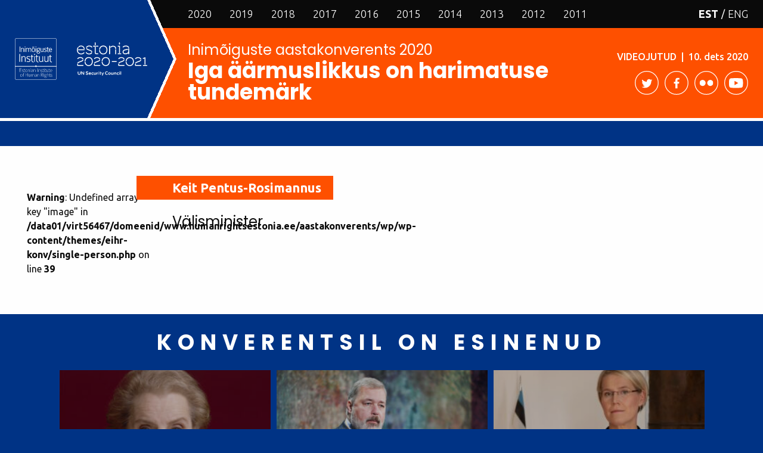

--- FILE ---
content_type: text/html; charset=UTF-8
request_url: https://aastakonverents.humanrightsestonia.ee/person/keit-pentus-rosimannus/
body_size: 12777
content:
<!doctype html>
<html lang="et">
<head>
    <meta charset="utf-8"/>
    <meta name="viewport" content="width=device-width, initial-scale=1.0"/>
    <title>Keit Pentus-Rosimannus - Inimõiguste aastakonverents</title>
    <link rel="preconnect" href="https://fonts.gstatic.com">
    <link href="//fonts.googleapis.com/css2?family=Poppins:wght@400;700&family=Ubuntu:ital,wght@0,300;0,400;0,500;0,700;1,300;1,400;1,500&display=swap"
          rel="stylesheet">
    <script>
        var App = {};
        App.base_path = 'https://aastakonverents.humanrightsestonia.ee/wp/';
        App.theme_path = 'https://aastakonverents.humanrightsestonia.ee/wp/wp-content/themes/eihr-konv/';
    </script>
    <meta name='robots' content='index, follow, max-image-preview:large, max-snippet:-1, max-video-preview:-1' />
	<style>img:is([sizes="auto" i], [sizes^="auto," i]) { contain-intrinsic-size: 3000px 1500px }</style>
	<link rel="alternate" hreflang="et" href="https://aastakonverents.humanrightsestonia.ee/person/keit-pentus-rosimannus/" />
<link rel="alternate" hreflang="en-us" href="https://aastakonverents.humanrightsestonia.ee/en/person/keit-pentus-rosimannus/" />
<link rel="alternate" hreflang="x-default" href="https://aastakonverents.humanrightsestonia.ee/person/keit-pentus-rosimannus/" />

	<!-- This site is optimized with the Yoast SEO plugin v26.6 - https://yoast.com/wordpress/plugins/seo/ -->
	<link rel="canonical" href="https://aastakonverents.humanrightsestonia.ee/person/keit-pentus-rosimannus/" />
	<meta property="og:locale" content="et_EE" />
	<meta property="og:type" content="article" />
	<meta property="og:title" content="Keit Pentus-Rosimannus - Inimõiguste aastakonverents" />
	<meta property="og:url" content="https://aastakonverents.humanrightsestonia.ee/person/keit-pentus-rosimannus/" />
	<meta property="og:site_name" content="Inimõiguste aastakonverents" />
	<meta property="article:publisher" content="https://www.facebook.com/InimoigusteInstituut/" />
	<meta property="article:modified_time" content="2016-06-02T07:25:01+00:00" />
	<meta property="og:image" content="https://aastakonverents.humanrightsestonia.ee/wp/wp-content/uploads/2020/11/ak-2020-social.jpg" />
	<meta property="og:image:width" content="1200" />
	<meta property="og:image:height" content="620" />
	<meta property="og:image:type" content="image/jpeg" />
	<meta name="twitter:card" content="summary_large_image" />
	<script type="application/ld+json" class="yoast-schema-graph">{"@context":"https://schema.org","@graph":[{"@type":"WebPage","@id":"https://aastakonverents.humanrightsestonia.ee/person/keit-pentus-rosimannus/","url":"https://aastakonverents.humanrightsestonia.ee/person/keit-pentus-rosimannus/","name":"Keit Pentus-Rosimannus - Inimõiguste aastakonverents","isPartOf":{"@id":"https://aastakonverents.humanrightsestonia.ee/#website"},"datePublished":"2016-06-02T07:24:22+00:00","dateModified":"2016-06-02T07:25:01+00:00","breadcrumb":{"@id":"https://aastakonverents.humanrightsestonia.ee/person/keit-pentus-rosimannus/#breadcrumb"},"inLanguage":"et","potentialAction":[{"@type":"ReadAction","target":["https://aastakonverents.humanrightsestonia.ee/person/keit-pentus-rosimannus/"]}]},{"@type":"BreadcrumbList","@id":"https://aastakonverents.humanrightsestonia.ee/person/keit-pentus-rosimannus/#breadcrumb","itemListElement":[{"@type":"ListItem","position":1,"name":"Home","item":"https://aastakonverents.humanrightsestonia.ee/"},{"@type":"ListItem","position":2,"name":"Persons","item":"https://aastakonverents.humanrightsestonia.ee/en/person/"},{"@type":"ListItem","position":3,"name":"Keit Pentus-Rosimannus"}]},{"@type":"WebSite","@id":"https://aastakonverents.humanrightsestonia.ee/#website","url":"https://aastakonverents.humanrightsestonia.ee/","name":"Inimõiguste aastakonverents","description":"Inimõiguste Instituudi aastakonverents","potentialAction":[{"@type":"SearchAction","target":{"@type":"EntryPoint","urlTemplate":"https://aastakonverents.humanrightsestonia.ee/?s={search_term_string}"},"query-input":{"@type":"PropertyValueSpecification","valueRequired":true,"valueName":"search_term_string"}}],"inLanguage":"et"}]}</script>
	<!-- / Yoast SEO plugin. -->


<link rel='dns-prefetch' href='//code.jquery.com' />
<script type="text/javascript">
/* <![CDATA[ */
window._wpemojiSettings = {"baseUrl":"https:\/\/s.w.org\/images\/core\/emoji\/15.0.3\/72x72\/","ext":".png","svgUrl":"https:\/\/s.w.org\/images\/core\/emoji\/15.0.3\/svg\/","svgExt":".svg","source":{"concatemoji":"https:\/\/aastakonverents.humanrightsestonia.ee\/wp\/wp-includes\/js\/wp-emoji-release.min.js?ver=6.7.4"}};
/*! This file is auto-generated */
!function(i,n){var o,s,e;function c(e){try{var t={supportTests:e,timestamp:(new Date).valueOf()};sessionStorage.setItem(o,JSON.stringify(t))}catch(e){}}function p(e,t,n){e.clearRect(0,0,e.canvas.width,e.canvas.height),e.fillText(t,0,0);var t=new Uint32Array(e.getImageData(0,0,e.canvas.width,e.canvas.height).data),r=(e.clearRect(0,0,e.canvas.width,e.canvas.height),e.fillText(n,0,0),new Uint32Array(e.getImageData(0,0,e.canvas.width,e.canvas.height).data));return t.every(function(e,t){return e===r[t]})}function u(e,t,n){switch(t){case"flag":return n(e,"\ud83c\udff3\ufe0f\u200d\u26a7\ufe0f","\ud83c\udff3\ufe0f\u200b\u26a7\ufe0f")?!1:!n(e,"\ud83c\uddfa\ud83c\uddf3","\ud83c\uddfa\u200b\ud83c\uddf3")&&!n(e,"\ud83c\udff4\udb40\udc67\udb40\udc62\udb40\udc65\udb40\udc6e\udb40\udc67\udb40\udc7f","\ud83c\udff4\u200b\udb40\udc67\u200b\udb40\udc62\u200b\udb40\udc65\u200b\udb40\udc6e\u200b\udb40\udc67\u200b\udb40\udc7f");case"emoji":return!n(e,"\ud83d\udc26\u200d\u2b1b","\ud83d\udc26\u200b\u2b1b")}return!1}function f(e,t,n){var r="undefined"!=typeof WorkerGlobalScope&&self instanceof WorkerGlobalScope?new OffscreenCanvas(300,150):i.createElement("canvas"),a=r.getContext("2d",{willReadFrequently:!0}),o=(a.textBaseline="top",a.font="600 32px Arial",{});return e.forEach(function(e){o[e]=t(a,e,n)}),o}function t(e){var t=i.createElement("script");t.src=e,t.defer=!0,i.head.appendChild(t)}"undefined"!=typeof Promise&&(o="wpEmojiSettingsSupports",s=["flag","emoji"],n.supports={everything:!0,everythingExceptFlag:!0},e=new Promise(function(e){i.addEventListener("DOMContentLoaded",e,{once:!0})}),new Promise(function(t){var n=function(){try{var e=JSON.parse(sessionStorage.getItem(o));if("object"==typeof e&&"number"==typeof e.timestamp&&(new Date).valueOf()<e.timestamp+604800&&"object"==typeof e.supportTests)return e.supportTests}catch(e){}return null}();if(!n){if("undefined"!=typeof Worker&&"undefined"!=typeof OffscreenCanvas&&"undefined"!=typeof URL&&URL.createObjectURL&&"undefined"!=typeof Blob)try{var e="postMessage("+f.toString()+"("+[JSON.stringify(s),u.toString(),p.toString()].join(",")+"));",r=new Blob([e],{type:"text/javascript"}),a=new Worker(URL.createObjectURL(r),{name:"wpTestEmojiSupports"});return void(a.onmessage=function(e){c(n=e.data),a.terminate(),t(n)})}catch(e){}c(n=f(s,u,p))}t(n)}).then(function(e){for(var t in e)n.supports[t]=e[t],n.supports.everything=n.supports.everything&&n.supports[t],"flag"!==t&&(n.supports.everythingExceptFlag=n.supports.everythingExceptFlag&&n.supports[t]);n.supports.everythingExceptFlag=n.supports.everythingExceptFlag&&!n.supports.flag,n.DOMReady=!1,n.readyCallback=function(){n.DOMReady=!0}}).then(function(){return e}).then(function(){var e;n.supports.everything||(n.readyCallback(),(e=n.source||{}).concatemoji?t(e.concatemoji):e.wpemoji&&e.twemoji&&(t(e.twemoji),t(e.wpemoji)))}))}((window,document),window._wpemojiSettings);
/* ]]> */
</script>
<style id='wp-emoji-styles-inline-css' type='text/css'>

	img.wp-smiley, img.emoji {
		display: inline !important;
		border: none !important;
		box-shadow: none !important;
		height: 1em !important;
		width: 1em !important;
		margin: 0 0.07em !important;
		vertical-align: -0.1em !important;
		background: none !important;
		padding: 0 !important;
	}
</style>
<link rel='stylesheet' id='wp-block-library-css' href='https://aastakonverents.humanrightsestonia.ee/wp/wp-includes/css/dist/block-library/style.min.css?ver=6.7.4' type='text/css' media='all' />
<style id='classic-theme-styles-inline-css' type='text/css'>
/*! This file is auto-generated */
.wp-block-button__link{color:#fff;background-color:#32373c;border-radius:9999px;box-shadow:none;text-decoration:none;padding:calc(.667em + 2px) calc(1.333em + 2px);font-size:1.125em}.wp-block-file__button{background:#32373c;color:#fff;text-decoration:none}
</style>
<style id='global-styles-inline-css' type='text/css'>
:root{--wp--preset--aspect-ratio--square: 1;--wp--preset--aspect-ratio--4-3: 4/3;--wp--preset--aspect-ratio--3-4: 3/4;--wp--preset--aspect-ratio--3-2: 3/2;--wp--preset--aspect-ratio--2-3: 2/3;--wp--preset--aspect-ratio--16-9: 16/9;--wp--preset--aspect-ratio--9-16: 9/16;--wp--preset--color--black: #000000;--wp--preset--color--cyan-bluish-gray: #abb8c3;--wp--preset--color--white: #ffffff;--wp--preset--color--pale-pink: #f78da7;--wp--preset--color--vivid-red: #cf2e2e;--wp--preset--color--luminous-vivid-orange: #ff6900;--wp--preset--color--luminous-vivid-amber: #fcb900;--wp--preset--color--light-green-cyan: #7bdcb5;--wp--preset--color--vivid-green-cyan: #00d084;--wp--preset--color--pale-cyan-blue: #8ed1fc;--wp--preset--color--vivid-cyan-blue: #0693e3;--wp--preset--color--vivid-purple: #9b51e0;--wp--preset--gradient--vivid-cyan-blue-to-vivid-purple: linear-gradient(135deg,rgba(6,147,227,1) 0%,rgb(155,81,224) 100%);--wp--preset--gradient--light-green-cyan-to-vivid-green-cyan: linear-gradient(135deg,rgb(122,220,180) 0%,rgb(0,208,130) 100%);--wp--preset--gradient--luminous-vivid-amber-to-luminous-vivid-orange: linear-gradient(135deg,rgba(252,185,0,1) 0%,rgba(255,105,0,1) 100%);--wp--preset--gradient--luminous-vivid-orange-to-vivid-red: linear-gradient(135deg,rgba(255,105,0,1) 0%,rgb(207,46,46) 100%);--wp--preset--gradient--very-light-gray-to-cyan-bluish-gray: linear-gradient(135deg,rgb(238,238,238) 0%,rgb(169,184,195) 100%);--wp--preset--gradient--cool-to-warm-spectrum: linear-gradient(135deg,rgb(74,234,220) 0%,rgb(151,120,209) 20%,rgb(207,42,186) 40%,rgb(238,44,130) 60%,rgb(251,105,98) 80%,rgb(254,248,76) 100%);--wp--preset--gradient--blush-light-purple: linear-gradient(135deg,rgb(255,206,236) 0%,rgb(152,150,240) 100%);--wp--preset--gradient--blush-bordeaux: linear-gradient(135deg,rgb(254,205,165) 0%,rgb(254,45,45) 50%,rgb(107,0,62) 100%);--wp--preset--gradient--luminous-dusk: linear-gradient(135deg,rgb(255,203,112) 0%,rgb(199,81,192) 50%,rgb(65,88,208) 100%);--wp--preset--gradient--pale-ocean: linear-gradient(135deg,rgb(255,245,203) 0%,rgb(182,227,212) 50%,rgb(51,167,181) 100%);--wp--preset--gradient--electric-grass: linear-gradient(135deg,rgb(202,248,128) 0%,rgb(113,206,126) 100%);--wp--preset--gradient--midnight: linear-gradient(135deg,rgb(2,3,129) 0%,rgb(40,116,252) 100%);--wp--preset--font-size--small: 13px;--wp--preset--font-size--medium: 20px;--wp--preset--font-size--large: 36px;--wp--preset--font-size--x-large: 42px;--wp--preset--spacing--20: 0.44rem;--wp--preset--spacing--30: 0.67rem;--wp--preset--spacing--40: 1rem;--wp--preset--spacing--50: 1.5rem;--wp--preset--spacing--60: 2.25rem;--wp--preset--spacing--70: 3.38rem;--wp--preset--spacing--80: 5.06rem;--wp--preset--shadow--natural: 6px 6px 9px rgba(0, 0, 0, 0.2);--wp--preset--shadow--deep: 12px 12px 50px rgba(0, 0, 0, 0.4);--wp--preset--shadow--sharp: 6px 6px 0px rgba(0, 0, 0, 0.2);--wp--preset--shadow--outlined: 6px 6px 0px -3px rgba(255, 255, 255, 1), 6px 6px rgba(0, 0, 0, 1);--wp--preset--shadow--crisp: 6px 6px 0px rgba(0, 0, 0, 1);}:where(.is-layout-flex){gap: 0.5em;}:where(.is-layout-grid){gap: 0.5em;}body .is-layout-flex{display: flex;}.is-layout-flex{flex-wrap: wrap;align-items: center;}.is-layout-flex > :is(*, div){margin: 0;}body .is-layout-grid{display: grid;}.is-layout-grid > :is(*, div){margin: 0;}:where(.wp-block-columns.is-layout-flex){gap: 2em;}:where(.wp-block-columns.is-layout-grid){gap: 2em;}:where(.wp-block-post-template.is-layout-flex){gap: 1.25em;}:where(.wp-block-post-template.is-layout-grid){gap: 1.25em;}.has-black-color{color: var(--wp--preset--color--black) !important;}.has-cyan-bluish-gray-color{color: var(--wp--preset--color--cyan-bluish-gray) !important;}.has-white-color{color: var(--wp--preset--color--white) !important;}.has-pale-pink-color{color: var(--wp--preset--color--pale-pink) !important;}.has-vivid-red-color{color: var(--wp--preset--color--vivid-red) !important;}.has-luminous-vivid-orange-color{color: var(--wp--preset--color--luminous-vivid-orange) !important;}.has-luminous-vivid-amber-color{color: var(--wp--preset--color--luminous-vivid-amber) !important;}.has-light-green-cyan-color{color: var(--wp--preset--color--light-green-cyan) !important;}.has-vivid-green-cyan-color{color: var(--wp--preset--color--vivid-green-cyan) !important;}.has-pale-cyan-blue-color{color: var(--wp--preset--color--pale-cyan-blue) !important;}.has-vivid-cyan-blue-color{color: var(--wp--preset--color--vivid-cyan-blue) !important;}.has-vivid-purple-color{color: var(--wp--preset--color--vivid-purple) !important;}.has-black-background-color{background-color: var(--wp--preset--color--black) !important;}.has-cyan-bluish-gray-background-color{background-color: var(--wp--preset--color--cyan-bluish-gray) !important;}.has-white-background-color{background-color: var(--wp--preset--color--white) !important;}.has-pale-pink-background-color{background-color: var(--wp--preset--color--pale-pink) !important;}.has-vivid-red-background-color{background-color: var(--wp--preset--color--vivid-red) !important;}.has-luminous-vivid-orange-background-color{background-color: var(--wp--preset--color--luminous-vivid-orange) !important;}.has-luminous-vivid-amber-background-color{background-color: var(--wp--preset--color--luminous-vivid-amber) !important;}.has-light-green-cyan-background-color{background-color: var(--wp--preset--color--light-green-cyan) !important;}.has-vivid-green-cyan-background-color{background-color: var(--wp--preset--color--vivid-green-cyan) !important;}.has-pale-cyan-blue-background-color{background-color: var(--wp--preset--color--pale-cyan-blue) !important;}.has-vivid-cyan-blue-background-color{background-color: var(--wp--preset--color--vivid-cyan-blue) !important;}.has-vivid-purple-background-color{background-color: var(--wp--preset--color--vivid-purple) !important;}.has-black-border-color{border-color: var(--wp--preset--color--black) !important;}.has-cyan-bluish-gray-border-color{border-color: var(--wp--preset--color--cyan-bluish-gray) !important;}.has-white-border-color{border-color: var(--wp--preset--color--white) !important;}.has-pale-pink-border-color{border-color: var(--wp--preset--color--pale-pink) !important;}.has-vivid-red-border-color{border-color: var(--wp--preset--color--vivid-red) !important;}.has-luminous-vivid-orange-border-color{border-color: var(--wp--preset--color--luminous-vivid-orange) !important;}.has-luminous-vivid-amber-border-color{border-color: var(--wp--preset--color--luminous-vivid-amber) !important;}.has-light-green-cyan-border-color{border-color: var(--wp--preset--color--light-green-cyan) !important;}.has-vivid-green-cyan-border-color{border-color: var(--wp--preset--color--vivid-green-cyan) !important;}.has-pale-cyan-blue-border-color{border-color: var(--wp--preset--color--pale-cyan-blue) !important;}.has-vivid-cyan-blue-border-color{border-color: var(--wp--preset--color--vivid-cyan-blue) !important;}.has-vivid-purple-border-color{border-color: var(--wp--preset--color--vivid-purple) !important;}.has-vivid-cyan-blue-to-vivid-purple-gradient-background{background: var(--wp--preset--gradient--vivid-cyan-blue-to-vivid-purple) !important;}.has-light-green-cyan-to-vivid-green-cyan-gradient-background{background: var(--wp--preset--gradient--light-green-cyan-to-vivid-green-cyan) !important;}.has-luminous-vivid-amber-to-luminous-vivid-orange-gradient-background{background: var(--wp--preset--gradient--luminous-vivid-amber-to-luminous-vivid-orange) !important;}.has-luminous-vivid-orange-to-vivid-red-gradient-background{background: var(--wp--preset--gradient--luminous-vivid-orange-to-vivid-red) !important;}.has-very-light-gray-to-cyan-bluish-gray-gradient-background{background: var(--wp--preset--gradient--very-light-gray-to-cyan-bluish-gray) !important;}.has-cool-to-warm-spectrum-gradient-background{background: var(--wp--preset--gradient--cool-to-warm-spectrum) !important;}.has-blush-light-purple-gradient-background{background: var(--wp--preset--gradient--blush-light-purple) !important;}.has-blush-bordeaux-gradient-background{background: var(--wp--preset--gradient--blush-bordeaux) !important;}.has-luminous-dusk-gradient-background{background: var(--wp--preset--gradient--luminous-dusk) !important;}.has-pale-ocean-gradient-background{background: var(--wp--preset--gradient--pale-ocean) !important;}.has-electric-grass-gradient-background{background: var(--wp--preset--gradient--electric-grass) !important;}.has-midnight-gradient-background{background: var(--wp--preset--gradient--midnight) !important;}.has-small-font-size{font-size: var(--wp--preset--font-size--small) !important;}.has-medium-font-size{font-size: var(--wp--preset--font-size--medium) !important;}.has-large-font-size{font-size: var(--wp--preset--font-size--large) !important;}.has-x-large-font-size{font-size: var(--wp--preset--font-size--x-large) !important;}
:where(.wp-block-post-template.is-layout-flex){gap: 1.25em;}:where(.wp-block-post-template.is-layout-grid){gap: 1.25em;}
:where(.wp-block-columns.is-layout-flex){gap: 2em;}:where(.wp-block-columns.is-layout-grid){gap: 2em;}
:root :where(.wp-block-pullquote){font-size: 1.5em;line-height: 1.6;}
</style>
<link rel='stylesheet' id='wpml-legacy-dropdown-0-css' href='https://aastakonverents.humanrightsestonia.ee/wp/wp-content/plugins/sitepress-multilingual-cms/templates/language-switchers/legacy-dropdown/style.min.css?ver=1' type='text/css' media='all' />
<style id='wpml-legacy-dropdown-0-inline-css' type='text/css'>
.wpml-ls-statics-shortcode_actions{background-color:#ffffff;}.wpml-ls-statics-shortcode_actions, .wpml-ls-statics-shortcode_actions .wpml-ls-sub-menu, .wpml-ls-statics-shortcode_actions a {border-color:#cdcdcd;}.wpml-ls-statics-shortcode_actions a, .wpml-ls-statics-shortcode_actions .wpml-ls-sub-menu a, .wpml-ls-statics-shortcode_actions .wpml-ls-sub-menu a:link, .wpml-ls-statics-shortcode_actions li:not(.wpml-ls-current-language) .wpml-ls-link, .wpml-ls-statics-shortcode_actions li:not(.wpml-ls-current-language) .wpml-ls-link:link {color:#444444;background-color:#ffffff;}.wpml-ls-statics-shortcode_actions .wpml-ls-sub-menu a:hover,.wpml-ls-statics-shortcode_actions .wpml-ls-sub-menu a:focus, .wpml-ls-statics-shortcode_actions .wpml-ls-sub-menu a:link:hover, .wpml-ls-statics-shortcode_actions .wpml-ls-sub-menu a:link:focus {color:#000000;background-color:#eeeeee;}.wpml-ls-statics-shortcode_actions .wpml-ls-current-language > a {color:#444444;background-color:#ffffff;}.wpml-ls-statics-shortcode_actions .wpml-ls-current-language:hover>a, .wpml-ls-statics-shortcode_actions .wpml-ls-current-language>a:focus {color:#000000;background-color:#eeeeee;}
</style>
<link rel='stylesheet' id='style-main-css' href='https://aastakonverents.humanrightsestonia.ee/wp/wp-content/themes/eihr-konv/assets20/css/app.css?ver=1574258469' type='text/css' media='all' />
<script type="text/javascript" src="https://aastakonverents.humanrightsestonia.ee/wp/wp-content/plugins/sitepress-multilingual-cms/templates/language-switchers/legacy-dropdown/script.min.js?ver=1" id="wpml-legacy-dropdown-0-js"></script>
<link rel="https://api.w.org/" href="https://aastakonverents.humanrightsestonia.ee/wp-json/" /><link rel="EditURI" type="application/rsd+xml" title="RSD" href="https://aastakonverents.humanrightsestonia.ee/wp/xmlrpc.php?rsd" />
<meta name="generator" content="WordPress 6.7.4" />
<link rel='shortlink' href='https://aastakonverents.humanrightsestonia.ee/?p=794' />
<link rel="alternate" title="oEmbed (JSON)" type="application/json+oembed" href="https://aastakonverents.humanrightsestonia.ee/wp-json/oembed/1.0/embed?url=https%3A%2F%2Faastakonverents.humanrightsestonia.ee%2Fperson%2Fkeit-pentus-rosimannus%2F" />
<link rel="alternate" title="oEmbed (XML)" type="text/xml+oembed" href="https://aastakonverents.humanrightsestonia.ee/wp-json/oembed/1.0/embed?url=https%3A%2F%2Faastakonverents.humanrightsestonia.ee%2Fperson%2Fkeit-pentus-rosimannus%2F&#038;format=xml" />
<meta name="generator" content="WPML ver:4.8.6 stt:1,15;" />
<script>document.documentElement.className += " js";</script>
<link rel="icon" href="https://aastakonverents.humanrightsestonia.ee/wp/wp-content/uploads/2020/11/cropped-eihr-logo-1-32x32.png" sizes="32x32" />
<link rel="icon" href="https://aastakonverents.humanrightsestonia.ee/wp/wp-content/uploads/2020/11/cropped-eihr-logo-1-192x192.png" sizes="192x192" />
<link rel="apple-touch-icon" href="https://aastakonverents.humanrightsestonia.ee/wp/wp-content/uploads/2020/11/cropped-eihr-logo-1-180x180.png" />
<meta name="msapplication-TileImage" content="https://aastakonverents.humanrightsestonia.ee/wp/wp-content/uploads/2020/11/cropped-eihr-logo-1-270x270.png" />
</head>
<body class="person-template-default single single-person postid-794 et y2020">

<header id="header" data-toggler=".expanded">
    <div class="header-wrap">
        <div class="header-top">
            <a href="https://aastakonverents.humanrightsestonia.ee/" class="logo">
                <img src="https://aastakonverents.humanrightsestonia.ee/wp/wp-content/themes/eihr-konv/assets20/img/logo-eihr.svg" alt="" class="logo-eihr">
                <img src="https://aastakonverents.humanrightsestonia.ee/wp/wp-content/themes/eihr-konv/assets20/img/logo-unc.svg" alt="" class="logo-unc">
            </a>

            <ul id="menu-main-menu-est" class="years"><li id="menu-item-2854" class="menu-item menu-item-type-post_type menu-item-object-page menu-item-home menu-item-2854"><a href="https://aastakonverents.humanrightsestonia.ee/">2020</a></li>
<li id="menu-item-2350" class="menu-item menu-item-type-post_type menu-item-object-page menu-item-2350"><a href="https://aastakonverents.humanrightsestonia.ee/2019-inimoguste-aastakonverents/">2019</a></li>
<li id="menu-item-1830" class="menu-item menu-item-type-post_type menu-item-object-page menu-item-1830"><a href="https://aastakonverents.humanrightsestonia.ee/inimoiguste-aastakonverents-2018/">2018</a></li>
<li id="menu-item-1405" class="menu-item menu-item-type-post_type menu-item-object-page menu-item-1405"><a href="https://aastakonverents.humanrightsestonia.ee/inimoiguste-aastakonverents-2017/">2017</a></li>
<li id="menu-item-947" class="menu-item menu-item-type-post_type menu-item-object-page menu-item-947"><a href="https://aastakonverents.humanrightsestonia.ee/inimoiguste-aastakonverents-2016/">2016</a></li>
<li id="menu-item-76" class="menu-item menu-item-type-post_type menu-item-object-page menu-item-76"><a href="https://aastakonverents.humanrightsestonia.ee/aastakonverents-2015/">2015</a></li>
<li id="menu-item-767" class="menu-item menu-item-type-custom menu-item-object-custom menu-item-767"><a href="https://humanrightsestonia.ee/aastakonverents/2014-aastakonverents/">2014</a></li>
<li id="menu-item-105" class="menu-item menu-item-type-post_type menu-item-object-page menu-item-105"><a href="https://aastakonverents.humanrightsestonia.ee/aastakonverents-2013/">2013</a></li>
<li id="menu-item-106" class="menu-item menu-item-type-post_type menu-item-object-page menu-item-106"><a href="https://aastakonverents.humanrightsestonia.ee/aastakonverents-2012/">2012</a></li>
<li id="menu-item-107" class="menu-item menu-item-type-post_type menu-item-object-page menu-item-107"><a href="https://aastakonverents.humanrightsestonia.ee/aastakonverents-2011/">2011</a></li>
</ul>
            <ul class="lang">
                <li class="active"><a title="Eesti" href="https://aastakonverents.humanrightsestonia.ee/person/keit-pentus-rosimannus/">EST</a></li><li class=""><a title="English" href="https://aastakonverents.humanrightsestonia.ee/en/person/keit-pentus-rosimannus/">ENG</a></li>            </ul>
            <span class="burger-icon" data-toggle="header"><span class="inner"></span></span>
        </div>
        <div class="header-mid">
            <div class="title">
                <h3>Inimõiguste aastakonverents 2020</h3>
                <h2>Iga äärmuslikkus on harimatuse tundemärk</h2>
            </div>
            <div class="details">
                <div class="date">
                    <span>Videojutud</span> &nbsp;|&nbsp; 10. dets 2020                </div>
                <div class="social-wrap">
                    <a href="https://twitter.com/Inimoigused" target="_blank" class="social social-twitter"></a>
                    <a href="https://www.facebook.com/InimoigusteInstituut/?fref=ts" target="_blank" class="social social-facebook"></a>
                    <a href="https://www.flickr.com/photos/136478360@N05/albums" target="_blank" class="social social-flickr"></a>
                    <a href="https://www.youtube.com/channel/UCQk97IRjeVYlieWNsHG3I4A" target="_blank" class="social social-youtube"></a>
                </div>

            </div>
        </div>
    </div>
    <div class="header-nav">
            </div>
</header>
    <div class="content">

	<div class="row person-box">
  	<div class="small-5 medium-3 columns">
    	<br />
<b>Warning</b>:  Undefined array key "image" in <b>/data01/virt56467/domeenid/www.humanrightsestonia.ee/aastakonverents/wp/wp-content/themes/eihr-konv/single-person.php</b> on line <b>39</b><br />
    	&nbsp;
    	  	</div>
  	<div class="small-10 medium-12 columns">
    	<div class="name"> Keit Pentus-Rosimannus</div>
    	    	<h6>Välisminister</h6>    	  	</div>
	</div>


    </div>



    <div class="slider-wrap">
        <h2>KONVERENTSIL ON ESINENUD</h2>
        <div class="slider slider-people">
                            <div>
                    <a href="https://aastakonverents.humanrightsestonia.ee/person/madeleine-k-albright/?y=2020" style="background-image: url('https://aastakonverents.humanrightsestonia.ee/wp/wp-content/uploads/2020/11/madeleine-albright-photo-credit-timothy-greenfield-sanders-7c5448653749c4890c3f6338a1388a5552cd37a6-300x225.jpg')"
                       data-reveal-id="personModalFooter" data-reveal-ajax="true">
                        <div class="title"> Madeleine K. Albright </div>
                    </a>
                </div>
                            <div>
                    <a href="https://aastakonverents.humanrightsestonia.ee/person/dmitri-muratov/?y=2020" style="background-image: url('https://aastakonverents.humanrightsestonia.ee/wp/wp-content/uploads/2016/06/51873901580_1ea5acc157_c-300x200.jpg')"
                       data-reveal-id="personModalFooter" data-reveal-ajax="true">
                        <div class="title"> Dmitri Muratov</div>
                    </a>
                </div>
                            <div>
                    <a href="https://aastakonverents.humanrightsestonia.ee/person/ulle-madise/?y=2020" style="background-image: url('https://aastakonverents.humanrightsestonia.ee/wp/wp-content/uploads/2020/12/Ulle_-300x300.jpeg')"
                       data-reveal-id="personModalFooter" data-reveal-ajax="true">
                        <div class="title">Prof Ph.D. Ülle Madise</div>
                    </a>
                </div>
                            <div>
                    <a href="https://aastakonverents.humanrightsestonia.ee/person/toomas-hendrik-ilves/?y=2020" style="background-image: url('https://aastakonverents.humanrightsestonia.ee/wp/wp-content/uploads/2020/12/THI_2019-279x390.jpg')"
                       data-reveal-id="personModalFooter" data-reveal-ajax="true">
                        <div class="title"> Toomas Hendrik Ilves</div>
                    </a>
                </div>
                            <div>
                    <a href="https://aastakonverents.humanrightsestonia.ee/person/mustafa-dzhemilev/?y=2020" style="background-image: url('https://aastakonverents.humanrightsestonia.ee/wp/wp-content/uploads/2016/06/mustafa-dzemilev-653x367.min_.jpg')"
                       data-reveal-id="personModalFooter" data-reveal-ajax="true">
                        <div class="title"> Mustafa Dzhemilev</div>
                    </a>
                </div>
                            <div>
                    <a href="https://aastakonverents.humanrightsestonia.ee/person/nina-hrustsova/?y=2020" style="background-image: url('https://aastakonverents.humanrightsestonia.ee/wp/wp-content/uploads/2015/11/nkhrushcheva1-e1447179768157.jpg')"
                       data-reveal-id="personModalFooter" data-reveal-ajax="true">
                        <div class="title"> Nina Hruštšova</div>
                    </a>
                </div>
                            <div>
                    <a href="https://aastakonverents.humanrightsestonia.ee/person/1325/?y=2020" style="background-image: url('https://aastakonverents.humanrightsestonia.ee/wp/wp-content/uploads/2016/12/31489794716_916271aa22_c-300x225.jpg')"
                       data-reveal-id="personModalFooter" data-reveal-ajax="true">
                        <div class="title"> Mihhail Hodorkovski</div>
                    </a>
                </div>
                            <div>
                    <a href="https://aastakonverents.humanrightsestonia.ee/person/kersti-kaljulaid/?y=2020" style="background-image: url('https://aastakonverents.humanrightsestonia.ee/wp/wp-content/uploads/2016/11/kersti-kaljulaid-300x264.jpg')"
                       data-reveal-id="personModalFooter" data-reveal-ajax="true">
                        <div class="title"> Kersti Kaljulaid</div>
                    </a>
                </div>
                            <div>
                    <a href="https://aastakonverents.humanrightsestonia.ee/person/peter-c-baker/?y=2020" style="background-image: url('https://aastakonverents.humanrightsestonia.ee/wp/wp-content/uploads/2019/11/Peter-C.Baker_-293x390.jpg')"
                       data-reveal-id="personModalFooter" data-reveal-ajax="true">
                        <div class="title"> Peter C. Baker</div>
                    </a>
                </div>
                            <div>
                    <a href="https://aastakonverents.humanrightsestonia.ee/person/andy-carvin/?y=2020" style="background-image: url('https://aastakonverents.humanrightsestonia.ee/wp/wp-content/uploads/2019/11/andyoffice-square-300x300.jpeg')"
                       data-reveal-id="personModalFooter" data-reveal-ajax="true">
                        <div class="title"> Andy Carvin</div>
                    </a>
                </div>
                            <div>
                    <a href="https://aastakonverents.humanrightsestonia.ee/person/koldo-casla/?y=2020" style="background-image: url('https://aastakonverents.humanrightsestonia.ee/wp/wp-content/uploads/2019/11/Koldo-300x169.jpg')"
                       data-reveal-id="personModalFooter" data-reveal-ajax="true">
                        <div class="title">Ph.D. Koldo Casla</div>
                    </a>
                </div>
                            <div>
                    <a href="https://aastakonverents.humanrightsestonia.ee/person/ashur-sargon-eskrya/?y=2020" style="background-image: url('https://aastakonverents.humanrightsestonia.ee/wp/wp-content/uploads/2019/11/Ashur-300x384.jpeg')"
                       data-reveal-id="personModalFooter" data-reveal-ajax="true">
                        <div class="title"> Ashur Sargon Eskrya</div>
                    </a>
                </div>
                            <div>
                    <a href="https://aastakonverents.humanrightsestonia.ee/person/vsevolod-chaplin/?y=2020" style="background-image: url('https://aastakonverents.humanrightsestonia.ee/wp/wp-content/uploads/2019/12/IMG_0983-300x390.jpg')"
                       data-reveal-id="personModalFooter" data-reveal-ajax="true">
                        <div class="title"> Vsevolod Chaplin</div>
                    </a>
                </div>
                            <div>
                    <a href="https://aastakonverents.humanrightsestonia.ee/person/urve-eslas/?y=2020" style="background-image: url('https://aastakonverents.humanrightsestonia.ee/wp/wp-content/uploads/2019/11/Eslas-300x300.jpg')"
                       data-reveal-id="personModalFooter" data-reveal-ajax="true">
                        <div class="title"> Urve Eslas</div>
                    </a>
                </div>
                            <div>
                    <a href="https://aastakonverents.humanrightsestonia.ee/person/peter-fussey/?y=2020" style="background-image: url('https://aastakonverents.humanrightsestonia.ee/wp/wp-content/uploads/2019/11/Pete-Fussey.jpg')"
                       data-reveal-id="personModalFooter" data-reveal-ajax="true">
                        <div class="title">Ph.D. Peter Fussey</div>
                    </a>
                </div>
                            <div>
                    <a href="https://aastakonverents.humanrightsestonia.ee/person/bibiana-garcia-2/?y=2020" style="background-image: url('https://aastakonverents.humanrightsestonia.ee/wp/wp-content/uploads/2019/11/Foto-Bibiana-Garcia-300x309.jpg')"
                       data-reveal-id="personModalFooter" data-reveal-ajax="true">
                        <div class="title"> Bibiana García</div>
                    </a>
                </div>
                            <div>
                    <a href="https://aastakonverents.humanrightsestonia.ee/person/vootele-hansen/?y=2020" style="background-image: url('https://aastakonverents.humanrightsestonia.ee/wp/wp-content/uploads/2015/11/vootele-hansen-300x390.jpg')"
                       data-reveal-id="personModalFooter" data-reveal-ajax="true">
                        <div class="title"> Vootele Hansen</div>
                    </a>
                </div>
                            <div>
                    <a href="https://aastakonverents.humanrightsestonia.ee/person/hille-hanso/?y=2020" style="background-image: url('https://aastakonverents.humanrightsestonia.ee/wp/wp-content/uploads/2019/11/hille-hanso.jpeg')"
                       data-reveal-id="personModalFooter" data-reveal-ajax="true">
                        <div class="title"> Hille Hanso</div>
                    </a>
                </div>
                            <div>
                    <a href="https://aastakonverents.humanrightsestonia.ee/person/robert-ilatov/?y=2020" style="background-image: url('https://aastakonverents.humanrightsestonia.ee/wp/wp-content/uploads/2019/11/Ilatov-1-300x333.jpg')"
                       data-reveal-id="personModalFooter" data-reveal-ajax="true">
                        <div class="title"> Robert Ilatov</div>
                    </a>
                </div>
                            <div>
                    <a href="https://aastakonverents.humanrightsestonia.ee/person/siim-kallas/?y=2020" style="background-image: url('https://aastakonverents.humanrightsestonia.ee/wp/wp-content/uploads/2015/11/siim-kallas-300x237.jpg')"
                       data-reveal-id="personModalFooter" data-reveal-ajax="true">
                        <div class="title"> Siim Kallas</div>
                    </a>
                </div>
                            <div>
                    <a href="https://aastakonverents.humanrightsestonia.ee/person/josh-lyons/?y=2020" style="background-image: url('https://aastakonverents.humanrightsestonia.ee/wp/wp-content/uploads/2019/11/201803emergencies_josh_lyons-300x300.jpg')"
                       data-reveal-id="personModalFooter" data-reveal-ajax="true">
                        <div class="title"> Josh  Lyons </div>
                    </a>
                </div>
                            <div>
                    <a href="https://aastakonverents.humanrightsestonia.ee/person/rouba-mhaissen/?y=2020" style="background-image: url('https://aastakonverents.humanrightsestonia.ee/wp/wp-content/uploads/2019/11/rouba-photo1-300x200.jpg')"
                       data-reveal-id="personModalFooter" data-reveal-ajax="true">
                        <div class="title"> Rouba Mhaissen</div>
                    </a>
                </div>
                            <div>
                    <a href="https://aastakonverents.humanrightsestonia.ee/person/anna-maria-osula/?y=2020" style="background-image: url('https://aastakonverents.humanrightsestonia.ee/wp/wp-content/uploads/2019/11/Osula-274x390.png')"
                       data-reveal-id="personModalFooter" data-reveal-ajax="true">
                        <div class="title">Ph.D. Anna-Maria Osula</div>
                    </a>
                </div>
                            <div>
                    <a href="https://aastakonverents.humanrightsestonia.ee/person/david-patrikarakos/?y=2020" style="background-image: url('https://aastakonverents.humanrightsestonia.ee/wp/wp-content/uploads/2019/11/David-300x365.png')"
                       data-reveal-id="personModalFooter" data-reveal-ajax="true">
                        <div class="title"> David Patrikarakos</div>
                    </a>
                </div>
                            <div>
                    <a href="https://aastakonverents.humanrightsestonia.ee/person/panu-pihkala/?y=2020" style="background-image: url('https://aastakonverents.humanrightsestonia.ee/wp/wp-content/uploads/2019/11/Panu_Pihkala_2_Kuvaaja_Uzi_Varon-260x390.jpg')"
                       data-reveal-id="personModalFooter" data-reveal-ajax="true">
                        <div class="title"> Panu Pihkala</div>
                    </a>
                </div>
                            <div>
                    <a href="https://aastakonverents.humanrightsestonia.ee/person/eva-piirimae/?y=2020" style="background-image: url('https://aastakonverents.humanrightsestonia.ee/wp/wp-content/uploads/2019/11/Eva-Piirimae-2019-294x390.jpeg')"
                       data-reveal-id="personModalFooter" data-reveal-ajax="true">
                        <div class="title">Ph.D. Eva  Piirimäe</div>
                    </a>
                </div>
                            <div>
                    <a href="https://aastakonverents.humanrightsestonia.ee/person/peeter-selg/?y=2020" style="background-image: url('https://aastakonverents.humanrightsestonia.ee/wp/wp-content/uploads/2019/11/Peeter-Selg_pilt-300x300.jpg')"
                       data-reveal-id="personModalFooter" data-reveal-ajax="true">
                        <div class="title"> Peeter Selg</div>
                    </a>
                </div>
                            <div>
                    <a href="https://aastakonverents.humanrightsestonia.ee/person/toomas-tiivel/?y=2020" style="background-image: url('https://aastakonverents.humanrightsestonia.ee/wp/wp-content/uploads/2019/11/Toomas-tiivel-300x290.jpg')"
                       data-reveal-id="personModalFooter" data-reveal-ajax="true">
                        <div class="title"> Toomas Tiivel</div>
                    </a>
                </div>
                            <div>
                    <a href="https://aastakonverents.humanrightsestonia.ee/person/peter-veit/?y=2020" style="background-image: url('https://aastakonverents.humanrightsestonia.ee/wp/wp-content/uploads/2019/11/peterveit_4-260x390.jpg')"
                       data-reveal-id="personModalFooter" data-reveal-ajax="true">
                        <div class="title"> Peter Veit</div>
                    </a>
                </div>
                            <div>
                    <a href="https://aastakonverents.humanrightsestonia.ee/person/santiago-zabala-2/?y=2020" style="background-image: url('https://aastakonverents.humanrightsestonia.ee/wp/wp-content/uploads/2019/11/zabala-photo-Xavier-Cervera-300x334.jpg')"
                       data-reveal-id="personModalFooter" data-reveal-ajax="true">
                        <div class="title">Ph.D. Santiago Zabala</div>
                    </a>
                </div>
                            <div>
                    <a href="https://aastakonverents.humanrightsestonia.ee/person/jens-ole-bach-hansen/?y=2020" style="background-image: url('https://aastakonverents.humanrightsestonia.ee/wp/wp-content/uploads/2018/11/jens-ole-bach-hansen-300x300.jpg')"
                       data-reveal-id="personModalFooter" data-reveal-ajax="true">
                        <div class="title"> Jens Ole Bach Hansen</div>
                    </a>
                </div>
                            <div>
                    <a href="https://aastakonverents.humanrightsestonia.ee/person/karolis-zibas/?y=2020" style="background-image: url('https://aastakonverents.humanrightsestonia.ee/wp/wp-content/uploads/2019/11/Karolis-290x390.jpg')"
                       data-reveal-id="personModalFooter" data-reveal-ajax="true">
                        <div class="title"> Karolis Žibas</div>
                    </a>
                </div>
                            <div>
                    <a href="https://aastakonverents.humanrightsestonia.ee/person/sergei-badamshin/?y=2020" style="background-image: url('https://aastakonverents.humanrightsestonia.ee/wp/wp-content/uploads/2018/11/Badamshin.png')"
                       data-reveal-id="personModalFooter" data-reveal-ajax="true">
                        <div class="title"> Sergei Badamshin</div>
                    </a>
                </div>
                            <div>
                    <a href="https://aastakonverents.humanrightsestonia.ee/person/alison-brysk/?y=2020" style="background-image: url('https://aastakonverents.humanrightsestonia.ee/wp/wp-content/uploads/2018/11/Brysk.png')"
                       data-reveal-id="personModalFooter" data-reveal-ajax="true">
                        <div class="title">Prof Ph.D Alison Brysk</div>
                    </a>
                </div>
                            <div>
                    <a href="https://aastakonverents.humanrightsestonia.ee/person/giovanni-buttarelli/?y=2020" style="background-image: url('https://aastakonverents.humanrightsestonia.ee/wp/wp-content/uploads/2018/11/Buttarelli.png')"
                       data-reveal-id="personModalFooter" data-reveal-ajax="true">
                        <div class="title"> Giovanni Buttarelli</div>
                    </a>
                </div>
                            <div>
                    <a href="https://aastakonverents.humanrightsestonia.ee/person/jean-yves-camus/?y=2020" style="background-image: url('https://aastakonverents.humanrightsestonia.ee/wp/wp-content/uploads/2018/11/Yves.png')"
                       data-reveal-id="personModalFooter" data-reveal-ajax="true">
                        <div class="title"> Jean-Yves Camus</div>
                    </a>
                </div>
                            <div>
                    <a href="https://aastakonverents.humanrightsestonia.ee/person/raivo-aeg-2/?y=2020" style="background-image: url('https://aastakonverents.humanrightsestonia.ee/wp/wp-content/uploads/2015/11/raivo-aeg.jpg')"
                       data-reveal-id="personModalFooter" data-reveal-ajax="true">
                        <div class="title"> Raivo Aeg</div>
                    </a>
                </div>
                            <div>
                    <a href="https://aastakonverents.humanrightsestonia.ee/person/john-dalhuisen/?y=2020" style="background-image: url('https://aastakonverents.humanrightsestonia.ee/wp/wp-content/uploads/2018/11/Dalhuisen.png')"
                       data-reveal-id="personModalFooter" data-reveal-ajax="true">
                        <div class="title"> John Dalhuisen</div>
                    </a>
                </div>
                            <div>
                    <a href="https://aastakonverents.humanrightsestonia.ee/person/helen-eenmaa-dimitrieva/?y=2020" style="background-image: url('https://aastakonverents.humanrightsestonia.ee/wp/wp-content/uploads/2018/11/Helen-Eenmaa-Dimitrieva-300x300.jpg')"
                       data-reveal-id="personModalFooter" data-reveal-ajax="true">
                        <div class="title"> Helen Eenmaa-Dimitrieva</div>
                    </a>
                </div>
                            <div>
                    <a href="https://aastakonverents.humanrightsestonia.ee/person/aleksei-gaskarov/?y=2020" style="background-image: url('https://aastakonverents.humanrightsestonia.ee/wp/wp-content/uploads/2018/12/Гаскаров3-260x390.jpg')"
                       data-reveal-id="personModalFooter" data-reveal-ajax="true">
                        <div class="title"> Aleksei Gaskarov</div>
                    </a>
                </div>
                            <div>
                    <a href="https://aastakonverents.humanrightsestonia.ee/person/evelyn-kaldoja/?y=2020" style="background-image: url('https://aastakonverents.humanrightsestonia.ee/wp/wp-content/uploads/2018/11/Kaldoja.png')"
                       data-reveal-id="personModalFooter" data-reveal-ajax="true">
                        <div class="title"> Evelyn Kaldoja</div>
                    </a>
                </div>
                            <div>
                    <a href="https://aastakonverents.humanrightsestonia.ee/person/luukas-ilves/?y=2020" style="background-image: url('https://aastakonverents.humanrightsestonia.ee/wp/wp-content/uploads/2018/11/Ilves.png')"
                       data-reveal-id="personModalFooter" data-reveal-ajax="true">
                        <div class="title"> Luukas Ilves</div>
                    </a>
                </div>
                            <div>
                    <a href="https://aastakonverents.humanrightsestonia.ee/person/leonhard-lapin/?y=2020" style="background-image: url('https://aastakonverents.humanrightsestonia.ee/wp/wp-content/uploads/2018/11/Lapin.png')"
                       data-reveal-id="personModalFooter" data-reveal-ajax="true">
                        <div class="title">Prof. Leonhard Lapin</div>
                    </a>
                </div>
                            <div>
                    <a href="https://aastakonverents.humanrightsestonia.ee/person/ben-wagner/?y=2020" style="background-image: url('https://aastakonverents.humanrightsestonia.ee/wp/wp-content/uploads/2018/11/Wagner.png')"
                       data-reveal-id="personModalFooter" data-reveal-ajax="true">
                        <div class="title">Prof Ph.D Ben Wagner</div>
                    </a>
                </div>
                            <div>
                    <a href="https://aastakonverents.humanrightsestonia.ee/person/raimonda-murmokaite/?y=2020" style="background-image: url('https://aastakonverents.humanrightsestonia.ee/wp/wp-content/uploads/2018/11/Raimonda.png')"
                       data-reveal-id="personModalFooter" data-reveal-ajax="true">
                        <div class="title"> Raimonda Murmokaitė</div>
                    </a>
                </div>
                            <div>
                    <a href="https://aastakonverents.humanrightsestonia.ee/person/mart-nutt/?y=2020" style="background-image: url('https://aastakonverents.humanrightsestonia.ee/wp/wp-content/uploads/2015/11/Screenshot-at-Nov-01-23-56-07-300x343.png')"
                       data-reveal-id="personModalFooter" data-reveal-ajax="true">
                        <div class="title">Ph.D Mart Nutt</div>
                    </a>
                </div>
                            <div>
                    <a href="https://aastakonverents.humanrightsestonia.ee/person/eiki-nestor/?y=2020" style="background-image: url('https://aastakonverents.humanrightsestonia.ee/wp/wp-content/uploads/2018/11/eiki-nestor-300x237.jpg')"
                       data-reveal-id="personModalFooter" data-reveal-ajax="true">
                        <div class="title"> Eiki Nestor</div>
                    </a>
                </div>
                            <div>
                    <a href="https://aastakonverents.humanrightsestonia.ee/person/pasi-patokallio/?y=2020" style="background-image: url('https://aastakonverents.humanrightsestonia.ee/wp/wp-content/uploads/2018/11/Patokallio.png')"
                       data-reveal-id="personModalFooter" data-reveal-ajax="true">
                        <div class="title"> Pasi Patokallio</div>
                    </a>
                </div>
                            <div>
                    <a href="https://aastakonverents.humanrightsestonia.ee/person/liisa-pakosta/?y=2020" style="background-image: url('https://aastakonverents.humanrightsestonia.ee/wp/wp-content/uploads/2018/11/Pakosta.png')"
                       data-reveal-id="personModalFooter" data-reveal-ajax="true">
                        <div class="title"> Liisa Pakosta</div>
                    </a>
                </div>
                            <div>
                    <a href="https://aastakonverents.humanrightsestonia.ee/person/vesselin-popov/?y=2020" style="background-image: url('https://aastakonverents.humanrightsestonia.ee/wp/wp-content/uploads/2018/11/Popov.png')"
                       data-reveal-id="personModalFooter" data-reveal-ajax="true">
                        <div class="title"> Vesselin Popov</div>
                    </a>
                </div>
                            <div>
                    <a href="https://aastakonverents.humanrightsestonia.ee/person/nina-reiners/?y=2020" style="background-image: url('https://aastakonverents.humanrightsestonia.ee/wp/wp-content/uploads/2018/11/Reiners.png')"
                       data-reveal-id="personModalFooter" data-reveal-ajax="true">
                        <div class="title"> Nina Reiners</div>
                    </a>
                </div>
                            <div>
                    <a href="https://aastakonverents.humanrightsestonia.ee/person/galina-timtsenko/?y=2020" style="background-image: url('https://aastakonverents.humanrightsestonia.ee/wp/wp-content/uploads/2016/06/galina.jpg')"
                       data-reveal-id="personModalFooter" data-reveal-ajax="true">
                        <div class="title"> Galina Timtšenko</div>
                    </a>
                </div>
                            <div>
                    <a href="https://aastakonverents.humanrightsestonia.ee/person/olga-shorina/?y=2020" style="background-image: url('https://aastakonverents.humanrightsestonia.ee/wp/wp-content/uploads/2018/11/olga-shorina-300x300.jpg')"
                       data-reveal-id="personModalFooter" data-reveal-ajax="true">
                        <div class="title"> Olga Shorina</div>
                    </a>
                </div>
                            <div>
                    <a href="https://aastakonverents.humanrightsestonia.ee/person/paul-teesalu/?y=2020" style="background-image: url('https://aastakonverents.humanrightsestonia.ee/wp/wp-content/uploads/2018/11/Teesalu.png')"
                       data-reveal-id="personModalFooter" data-reveal-ajax="true">
                        <div class="title"> Paul Teesalu</div>
                    </a>
                </div>
                            <div>
                    <a href="https://aastakonverents.humanrightsestonia.ee/person/raivo-vare/?y=2020" style="background-image: url('https://aastakonverents.humanrightsestonia.ee/wp/wp-content/uploads/2018/11/vare.jpg')"
                       data-reveal-id="personModalFooter" data-reveal-ajax="true">
                        <div class="title"> Raivo Vare</div>
                    </a>
                </div>
                            <div>
                    <a href="https://aastakonverents.humanrightsestonia.ee/person/harri-tiido/?y=2020" style="background-image: url('https://aastakonverents.humanrightsestonia.ee/wp/wp-content/uploads/2018/11/Tiido.png')"
                       data-reveal-id="personModalFooter" data-reveal-ajax="true">
                        <div class="title"> Harri Tiido</div>
                    </a>
                </div>
                            <div>
                    <a href="https://aastakonverents.humanrightsestonia.ee/person/koldo-casla/?y=2020" style="background-image: url('https://aastakonverents.humanrightsestonia.ee/wp/wp-content/uploads/2019/11/Koldo-300x169.jpg')"
                       data-reveal-id="personModalFooter" data-reveal-ajax="true">
                        <div class="title">Ph.D. Koldo Casla</div>
                    </a>
                </div>
                            <div>
                    <a href="https://aastakonverents.humanrightsestonia.ee/person/leonhard-lapin/?y=2020" style="background-image: url('https://aastakonverents.humanrightsestonia.ee/wp/wp-content/uploads/2018/11/Lapin.png')"
                       data-reveal-id="personModalFooter" data-reveal-ajax="true">
                        <div class="title">Prof. Leonhard Lapin</div>
                    </a>
                </div>
                            <div>
                    <a href="https://aastakonverents.humanrightsestonia.ee/person/210/?y=2020" style="background-image: url('https://aastakonverents.humanrightsestonia.ee/wp/wp-content/uploads/2015/11/person-juri-seilenthal.jpg')"
                       data-reveal-id="personModalFooter" data-reveal-ajax="true">
                        <div class="title"> Jüri Seilenthal</div>
                    </a>
                </div>
                            <div>
                    <a href="https://aastakonverents.humanrightsestonia.ee/person/panu-pihkala/?y=2020" style="background-image: url('https://aastakonverents.humanrightsestonia.ee/wp/wp-content/uploads/2019/11/Panu_Pihkala_2_Kuvaaja_Uzi_Varon-260x390.jpg')"
                       data-reveal-id="personModalFooter" data-reveal-ajax="true">
                        <div class="title"> Panu Pihkala</div>
                    </a>
                </div>
                            <div>
                    <a href="https://aastakonverents.humanrightsestonia.ee/person/hannes-vallikivi/?y=2020" style="background-image: url('https://aastakonverents.humanrightsestonia.ee/wp/wp-content/uploads/2018/11/Vallikivi.png')"
                       data-reveal-id="personModalFooter" data-reveal-ajax="true">
                        <div class="title"> Hannes Vallikivi</div>
                    </a>
                </div>
                            <div>
                    <a href="https://aastakonverents.humanrightsestonia.ee/person/kristina-miskowiak-beckvard/?y=2020" style="background-image: url('https://aastakonverents.humanrightsestonia.ee/wp/wp-content/uploads/2017/11/beckvard_rgb-300x287.png')"
                       data-reveal-id="personModalFooter" data-reveal-ajax="true">
                        <div class="title"> Kristina Miskowiak Beckvard</div>
                    </a>
                </div>
                            <div>
                    <a href="https://aastakonverents.humanrightsestonia.ee/person/julian-burger/?y=2020" style="background-image: url('https://aastakonverents.humanrightsestonia.ee/wp/wp-content/uploads/2017/11/Julian-300x287.png')"
                       data-reveal-id="personModalFooter" data-reveal-ajax="true">
                        <div class="title"> Julian Burger</div>
                    </a>
                </div>
                            <div>
                    <a href="https://aastakonverents.humanrightsestonia.ee/person/jonathan-cristol/?y=2020" style="background-image: url('https://aastakonverents.humanrightsestonia.ee/wp/wp-content/uploads/2017/11/Cristol-300x287.png')"
                       data-reveal-id="personModalFooter" data-reveal-ajax="true">
                        <div class="title"> Jonathan Cristol</div>
                    </a>
                </div>
                            <div>
                    <a href="https://aastakonverents.humanrightsestonia.ee/person/david-griffiths/?y=2020" style="background-image: url('https://aastakonverents.humanrightsestonia.ee/wp/wp-content/uploads/2017/11/Griffiths-300x287.png')"
                       data-reveal-id="personModalFooter" data-reveal-ajax="true">
                        <div class="title"> David Griffiths</div>
                    </a>
                </div>
                            <div>
                    <a href="https://aastakonverents.humanrightsestonia.ee/person/jeff-jarvis/?y=2020" style="background-image: url('https://aastakonverents.humanrightsestonia.ee/wp/wp-content/uploads/2017/11/Jarvis-300x287.png')"
                       data-reveal-id="personModalFooter" data-reveal-ajax="true">
                        <div class="title"> Jeff Jarvis</div>
                    </a>
                </div>
                            <div>
                    <a href="https://aastakonverents.humanrightsestonia.ee/person/ivo-juurvee/?y=2020" style="background-image: url('https://aastakonverents.humanrightsestonia.ee/wp/wp-content/uploads/2017/11/Juurvee-1-300x287.png')"
                       data-reveal-id="personModalFooter" data-reveal-ajax="true">
                        <div class="title"> Ivo Juurvee</div>
                    </a>
                </div>
                            <div>
                    <a href="https://aastakonverents.humanrightsestonia.ee/person/katre-luhamaa/?y=2020" style="background-image: url('https://aastakonverents.humanrightsestonia.ee/wp/wp-content/uploads/2017/11/Katre-300x287.png')"
                       data-reveal-id="personModalFooter" data-reveal-ajax="true">
                        <div class="title"> Katre Luhamaa</div>
                    </a>
                </div>
                            <div>
                    <a href="https://aastakonverents.humanrightsestonia.ee/person/jacob-mchangama/?y=2020" style="background-image: url('https://aastakonverents.humanrightsestonia.ee/wp/wp-content/uploads/2017/11/Jacob-300x287.png')"
                       data-reveal-id="personModalFooter" data-reveal-ajax="true">
                        <div class="title"> Jacob Mchangama</div>
                    </a>
                </div>
                            <div>
                    <a href="https://aastakonverents.humanrightsestonia.ee/person/daniel-mitov/?y=2020" style="background-image: url('https://aastakonverents.humanrightsestonia.ee/wp/wp-content/uploads/2017/11/Daniel-300x287.png')"
                       data-reveal-id="personModalFooter" data-reveal-ajax="true">
                        <div class="title"> Daniel Mitov</div>
                    </a>
                </div>
                            <div>
                    <a href="https://aastakonverents.humanrightsestonia.ee/person/mojca-pajnik/?y=2020" style="background-image: url('https://aastakonverents.humanrightsestonia.ee/wp/wp-content/uploads/2017/11/Mojca-300x287.png')"
                       data-reveal-id="personModalFooter" data-reveal-ajax="true">
                        <div class="title"> Mojca Pajnik</div>
                    </a>
                </div>
                            <div>
                    <a href="https://aastakonverents.humanrightsestonia.ee/person/nele-parrest/?y=2020" style="background-image: url('https://aastakonverents.humanrightsestonia.ee/wp/wp-content/uploads/2017/11/nele-parrest-300x333.png')"
                       data-reveal-id="personModalFooter" data-reveal-ajax="true">
                        <div class="title"> Nele Parrest</div>
                    </a>
                </div>
                            <div>
                    <a href="https://aastakonverents.humanrightsestonia.ee/person/paul-przemyslaw-polanski/?y=2020" style="background-image: url('https://aastakonverents.humanrightsestonia.ee/wp/wp-content/uploads/2017/11/Polanski-300x287.png')"
                       data-reveal-id="personModalFooter" data-reveal-ajax="true">
                        <div class="title"> Paul Przemyslaw Polanski</div>
                    </a>
                </div>
                            <div>
                    <a href="https://aastakonverents.humanrightsestonia.ee/person/heiko-paabo/?y=2020" style="background-image: url('https://aastakonverents.humanrightsestonia.ee/wp/wp-content/uploads/2017/11/P22bo-300x287.png')"
                       data-reveal-id="personModalFooter" data-reveal-ajax="true">
                        <div class="title"> Heiko Pääbo</div>
                    </a>
                </div>
                            <div>
                    <a href="https://aastakonverents.humanrightsestonia.ee/person/chandra-roy-henriksen/?y=2020" style="background-image: url('https://aastakonverents.humanrightsestonia.ee/wp/wp-content/uploads/2017/11/Chandra-300x287.png')"
                       data-reveal-id="personModalFooter" data-reveal-ajax="true">
                        <div class="title"> Chandra Roy-Henriksen</div>
                    </a>
                </div>
                            <div>
                    <a href="https://aastakonverents.humanrightsestonia.ee/person/matti-saarelainen/?y=2020" style="background-image: url('https://aastakonverents.humanrightsestonia.ee/wp/wp-content/uploads/2017/11/Matti-300x287.png')"
                       data-reveal-id="personModalFooter" data-reveal-ajax="true">
                        <div class="title"> Matti Saarelainen</div>
                    </a>
                </div>
                            <div>
                    <a href="https://aastakonverents.humanrightsestonia.ee/person/ivar-tallo/?y=2020" style="background-image: url('https://aastakonverents.humanrightsestonia.ee/wp/wp-content/uploads/2017/11/Ivar-300x287.png')"
                       data-reveal-id="personModalFooter" data-reveal-ajax="true">
                        <div class="title"> Ivar Tallo</div>
                    </a>
                </div>
                            <div>
                    <a href="https://aastakonverents.humanrightsestonia.ee/person/david-vseviov/?y=2020" style="background-image: url('https://aastakonverents.humanrightsestonia.ee/wp/wp-content/uploads/2017/11/David-300x287.png')"
                       data-reveal-id="personModalFooter" data-reveal-ajax="true">
                        <div class="title"> David Vseviov</div>
                    </a>
                </div>
                            <div>
                    <a href="https://aastakonverents.humanrightsestonia.ee/person/francois-zimeray/?y=2020" style="background-image: url('https://aastakonverents.humanrightsestonia.ee/wp/wp-content/uploads/2017/11/Zimery-1-300x287.png')"
                       data-reveal-id="personModalFooter" data-reveal-ajax="true">
                        <div class="title"> François Zimeray</div>
                    </a>
                </div>
                            <div>
                    <a href="https://aastakonverents.humanrightsestonia.ee/person/eva-maria-asari/?y=2020" style="background-image: url('https://aastakonverents.humanrightsestonia.ee/wp/wp-content/uploads/2016/11/evamariaasari-300x300.png')"
                       data-reveal-id="personModalFooter" data-reveal-ajax="true">
                        <div class="title"> Eva-Maria Asari</div>
                    </a>
                </div>
                            <div>
                    <a href="https://aastakonverents.humanrightsestonia.ee/person/maksim-gorjunov/?y=2020" style="background-image: url('https://aastakonverents.humanrightsestonia.ee/wp/wp-content/uploads/2016/11/maksimgorjunov-300x300.png')"
                       data-reveal-id="personModalFooter" data-reveal-ajax="true">
                        <div class="title"> Maksim Gorjunov</div>
                    </a>
                </div>
                            <div>
                    <a href="https://aastakonverents.humanrightsestonia.ee/person/thella-johnson/?y=2020" style="background-image: url('https://aastakonverents.humanrightsestonia.ee/wp/wp-content/uploads/2016/11/thellajohnson-1-300x300.png')"
                       data-reveal-id="personModalFooter" data-reveal-ajax="true">
                        <div class="title"> Thella Johnson</div>
                    </a>
                </div>
                            <div>
                    <a href="https://aastakonverents.humanrightsestonia.ee/person/martin-bak-jorgensen/?y=2020" style="background-image: url('https://aastakonverents.humanrightsestonia.ee/wp/wp-content/uploads/2016/11/martinbakjorgensen-300x300.png')"
                       data-reveal-id="personModalFooter" data-reveal-ajax="true">
                        <div class="title"> Martin Bak Jørgensen</div>
                    </a>
                </div>
                            <div>
                    <a href="https://aastakonverents.humanrightsestonia.ee/person/linda-curika/?y=2020" style="background-image: url('https://aastakonverents.humanrightsestonia.ee/wp/wp-content/uploads/2016/11/lindacurica-300x300.png')"
                       data-reveal-id="personModalFooter" data-reveal-ajax="true">
                        <div class="title"> Linda Curika</div>
                    </a>
                </div>
                            <div>
                    <a href="https://aastakonverents.humanrightsestonia.ee/person/ivan-makarov/?y=2020" style="background-image: url('https://aastakonverents.humanrightsestonia.ee/wp/wp-content/uploads/2016/11/makarov-300x300.png')"
                       data-reveal-id="personModalFooter" data-reveal-ajax="true">
                        <div class="title"> Ivan Makarov</div>
                    </a>
                </div>
                            <div>
                    <a href="https://aastakonverents.humanrightsestonia.ee/person/tuomas-martikainen/?y=2020" style="background-image: url('https://aastakonverents.humanrightsestonia.ee/wp/wp-content/uploads/2016/11/tuomasmartikainen-300x300.png')"
                       data-reveal-id="personModalFooter" data-reveal-ajax="true">
                        <div class="title"> Tuomas Martikainen</div>
                    </a>
                </div>
                            <div>
                    <a href="https://aastakonverents.humanrightsestonia.ee/person/georgi-potseptsov/?y=2020" style="background-image: url('https://aastakonverents.humanrightsestonia.ee/wp/wp-content/uploads/2016/11/georgiipotshepthshov-300x300.png')"
                       data-reveal-id="personModalFooter" data-reveal-ajax="true">
                        <div class="title"> Georgi Potšeptsov</div>
                    </a>
                </div>
                            <div>
                    <a href="https://aastakonverents.humanrightsestonia.ee/person/raul-rebane/?y=2020" style="background-image: url('https://aastakonverents.humanrightsestonia.ee/wp/wp-content/uploads/2020/12/30722892033_7a5bd04ec5_c-300x200.jpg')"
                       data-reveal-id="personModalFooter" data-reveal-ajax="true">
                        <div class="title"> Raul Rebane</div>
                    </a>
                </div>
                            <div>
                    <a href="https://aastakonverents.humanrightsestonia.ee/person/dominique-reynie/?y=2020" style="background-image: url('https://aastakonverents.humanrightsestonia.ee/wp/wp-content/uploads/2016/11/dominiquereinye-300x300.png')"
                       data-reveal-id="personModalFooter" data-reveal-ajax="true">
                        <div class="title"> Dominique Reynié</div>
                    </a>
                </div>
                            <div>
                    <a href="https://aastakonverents.humanrightsestonia.ee/person/thilo-sarrazin/?y=2020" style="background-image: url('https://aastakonverents.humanrightsestonia.ee/wp/wp-content/uploads/2016/11/thilosarrazin-300x300.png')"
                       data-reveal-id="personModalFooter" data-reveal-ajax="true">
                        <div class="title"> Thilo Sarrazin</div>
                    </a>
                </div>
                            <div>
                    <a href="https://aastakonverents.humanrightsestonia.ee/person/1311/?y=2020" style="background-image: url('https://aastakonverents.humanrightsestonia.ee/wp/wp-content/uploads/2016/12/mees17-300x300.png')"
                       data-reveal-id="personModalFooter" data-reveal-ajax="true">
                        <div class="title"> Tõnis Stamberg</div>
                    </a>
                </div>
                            <div>
                    <a href="https://aastakonverents.humanrightsestonia.ee/person/jelizaveta-surnatseva/?y=2020" style="background-image: url('https://aastakonverents.humanrightsestonia.ee/wp/wp-content/uploads/2016/11/jelizavetasurnatseva-300x300.png')"
                       data-reveal-id="personModalFooter" data-reveal-ajax="true">
                        <div class="title"> Jelizaveta Surnatševa</div>
                    </a>
                </div>
                            <div>
                    <a href="https://aastakonverents.humanrightsestonia.ee/person/tiit-tammaru/?y=2020" style="background-image: url('https://aastakonverents.humanrightsestonia.ee/wp/wp-content/uploads/2016/11/tiittammaru-300x300.png')"
                       data-reveal-id="personModalFooter" data-reveal-ajax="true">
                        <div class="title"> Tiit Tammaru</div>
                    </a>
                </div>
                            <div>
                    <a href="https://aastakonverents.humanrightsestonia.ee/person/laura-reed/?y=2020" style="background-image: url('https://aastakonverents.humanrightsestonia.ee/wp/wp-content/uploads/2016/06/Reed_headshot.min_.jpg')"
                       data-reveal-id="personModalFooter" data-reveal-ajax="true">
                        <div class="title"> Laura  Reed</div>
                    </a>
                </div>
                            <div>
                    <a href="https://aastakonverents.humanrightsestonia.ee/person/maria-baronova/?y=2020" style="background-image: url('https://aastakonverents.humanrightsestonia.ee/wp/wp-content/uploads/2015/11/Baronova-e1447179871932.jpg')"
                       data-reveal-id="personModalFooter" data-reveal-ajax="true">
                        <div class="title"> Maria Baronova</div>
                    </a>
                </div>
                            <div>
                    <a href="https://aastakonverents.humanrightsestonia.ee/person/annabelle-chapman/?y=2020" style="background-image: url('https://aastakonverents.humanrightsestonia.ee/wp/wp-content/uploads/2015/11/annabelle-e1447338316447.jpg')"
                       data-reveal-id="personModalFooter" data-reveal-ajax="true">
                        <div class="title"> Annabelle Chapman</div>
                    </a>
                </div>
                            <div>
                    <a href="https://aastakonverents.humanrightsestonia.ee/person/juri-butusov/?y=2020" style="background-image: url('https://aastakonverents.humanrightsestonia.ee/wp/wp-content/uploads/2015/11/butusov.jpg')"
                       data-reveal-id="personModalFooter" data-reveal-ajax="true">
                        <div class="title"> Juri Butusov</div>
                    </a>
                </div>
                            <div>
                    <a href="https://aastakonverents.humanrightsestonia.ee/person/dmitri-dedov/?y=2020" style="background-image: url('https://aastakonverents.humanrightsestonia.ee/wp/wp-content/uploads/2015/11/Dedov.jpg')"
                       data-reveal-id="personModalFooter" data-reveal-ajax="true">
                        <div class="title"> Dmitri Dedov</div>
                    </a>
                </div>
                            <div>
                    <a href="https://aastakonverents.humanrightsestonia.ee/person/ina-druviete/?y=2020" style="background-image: url('https://aastakonverents.humanrightsestonia.ee/wp/wp-content/uploads/2015/11/Bilde-Druviete-e1447234377918.jpg')"
                       data-reveal-id="personModalFooter" data-reveal-ajax="true">
                        <div class="title"> Ina Druviete</div>
                    </a>
                </div>
                            <div>
                    <a href="https://aastakonverents.humanrightsestonia.ee/person/sergei-badamshin/?y=2020" style="background-image: url('https://aastakonverents.humanrightsestonia.ee/wp/wp-content/uploads/2018/11/Badamshin.png')"
                       data-reveal-id="personModalFooter" data-reveal-ajax="true">
                        <div class="title"> Sergei Badamshin</div>
                    </a>
                </div>
                            <div>
                    <a href="https://aastakonverents.humanrightsestonia.ee/person/pavel-gontsarov/?y=2020" style="background-image: url('https://aastakonverents.humanrightsestonia.ee/wp/wp-content/uploads/2015/11/Pavel-e1446984169801.jpg')"
                       data-reveal-id="personModalFooter" data-reveal-ajax="true">
                        <div class="title"> Pavel Gontšarov</div>
                    </a>
                </div>
                            <div>
                    <a href="https://aastakonverents.humanrightsestonia.ee/person/daniel-ionita/?y=2020" style="background-image: url('https://aastakonverents.humanrightsestonia.ee/wp/wp-content/uploads/2015/12/daniel-e1449235778632.jpg')"
                       data-reveal-id="personModalFooter" data-reveal-ajax="true">
                        <div class="title"> Daniel Ionita</div>
                    </a>
                </div>
                            <div>
                    <a href="https://aastakonverents.humanrightsestonia.ee/person/marina-kaljurand/?y=2020" style="background-image: url('https://aastakonverents.humanrightsestonia.ee/wp/wp-content/uploads/2015/11/marina_kaljurand.jpg')"
                       data-reveal-id="personModalFooter" data-reveal-ajax="true">
                        <div class="title"> Marina Kaljurand</div>
                    </a>
                </div>
                            <div>
                    <a href="https://aastakonverents.humanrightsestonia.ee/person/jan-knutsson/?y=2020" style="background-image: url('https://aastakonverents.humanrightsestonia.ee/wp/wp-content/uploads/2015/12/Jan_Knutsson_webb_-foto_UD-.jpg')"
                       data-reveal-id="personModalFooter" data-reveal-ajax="true">
                        <div class="title"> Jan Knutsson</div>
                    </a>
                </div>
                            <div>
                    <a href="https://aastakonverents.humanrightsestonia.ee/person/zanna-nemtsova/?y=2020" style="background-image: url('https://aastakonverents.humanrightsestonia.ee/wp/wp-content/uploads/2015/11/zhanna.jpg')"
                       data-reveal-id="personModalFooter" data-reveal-ajax="true">
                        <div class="title"> Žanna Nemtsova</div>
                    </a>
                </div>
                            <div>
                    <a href="https://aastakonverents.humanrightsestonia.ee/person/katja-koort/?y=2020" style="background-image: url('https://aastakonverents.humanrightsestonia.ee/wp/wp-content/uploads/2015/11/Koort-e1447179913917.jpg')"
                       data-reveal-id="personModalFooter" data-reveal-ajax="true">
                        <div class="title"> Katja Koort</div>
                    </a>
                </div>
                            <div>
                    <a href="https://aastakonverents.humanrightsestonia.ee/person/andrii-lysenko/?y=2020" style="background-image: url('https://aastakonverents.humanrightsestonia.ee/wp/wp-content/uploads/2015/11/lys-e1447338847227.jpg')"
                       data-reveal-id="personModalFooter" data-reveal-ajax="true">
                        <div class="title"> Andrei Lõssenko</div>
                    </a>
                </div>
                            <div>
                    <a href="https://aastakonverents.humanrightsestonia.ee/person/riina-kaljurand/?y=2020" style="background-image: url('https://aastakonverents.humanrightsestonia.ee/wp/wp-content/uploads/2015/11/csm_riina_kaljurand_cb1126b91d.jpg')"
                       data-reveal-id="personModalFooter" data-reveal-ajax="true">
                        <div class="title"> Riina Kaljurand</div>
                    </a>
                </div>
                            <div>
                    <a href="https://aastakonverents.humanrightsestonia.ee/person/mart-rannut/?y=2020" style="background-image: url('https://aastakonverents.humanrightsestonia.ee/wp/wp-content/uploads/2015/11/220px-Martrannut.jpg')"
                       data-reveal-id="personModalFooter" data-reveal-ajax="true">
                        <div class="title"> Mart Rannut</div>
                    </a>
                </div>
                            <div>
                    <a href="https://aastakonverents.humanrightsestonia.ee/person/andras-sajo/?y=2020" style="background-image: url('https://aastakonverents.humanrightsestonia.ee/wp/wp-content/uploads/2015/11/Juge_Sajo-e1447935637254.jpg')"
                       data-reveal-id="personModalFooter" data-reveal-ajax="true">
                        <div class="title"> András Sajó</div>
                    </a>
                </div>
                            <div>
                    <a href="https://aastakonverents.humanrightsestonia.ee/person/julia-laffranque/?y=2020" style="background-image: url('https://aastakonverents.humanrightsestonia.ee/wp/wp-content/uploads/2015/11/Judge_Laffranque-e1447935681524.jpg')"
                       data-reveal-id="personModalFooter" data-reveal-ajax="true">
                        <div class="title"> Julia Laffranque</div>
                    </a>
                </div>
                            <div>
                    <a href="https://aastakonverents.humanrightsestonia.ee/person/maxim-tucker/?y=2020" style="background-image: url('https://aastakonverents.humanrightsestonia.ee/wp/wp-content/uploads/2015/11/maxin-e1447338901958.jpg')"
                       data-reveal-id="personModalFooter" data-reveal-ajax="true">
                        <div class="title"> Maxim Tucker</div>
                    </a>
                </div>
                            <div>
                    <a href="https://aastakonverents.humanrightsestonia.ee/person/210/?y=2020" style="background-image: url('https://aastakonverents.humanrightsestonia.ee/wp/wp-content/uploads/2015/11/person-juri-seilenthal.jpg')"
                       data-reveal-id="personModalFooter" data-reveal-ajax="true">
                        <div class="title"> Jüri Seilenthal</div>
                    </a>
                </div>
                            <div>
                    <a href="https://aastakonverents.humanrightsestonia.ee/person/josep-soler-carbonell/?y=2020" style="background-image: url('https://aastakonverents.humanrightsestonia.ee/wp/wp-content/uploads/2015/11/josep-e1447234607106.jpg')"
                       data-reveal-id="personModalFooter" data-reveal-ajax="true">
                        <div class="title"> Josep Soler-Carbonell</div>
                    </a>
                </div>
                            <div>
                    <a href="https://aastakonverents.humanrightsestonia.ee/person/indrek-treufeldt/?y=2020" style="background-image: url('https://aastakonverents.humanrightsestonia.ee/wp/wp-content/uploads/2020/12/Indrek-Treufeldt-Autorallikas_Kalle-Veesaar-300x188.jpg')"
                       data-reveal-id="personModalFooter" data-reveal-ajax="true">
                        <div class="title"> Indrek Treufeldt</div>
                    </a>
                </div>
                            <div>
                    <a href="https://aastakonverents.humanrightsestonia.ee/person/refat-tsubarov/?y=2020" style="background-image: url('https://aastakonverents.humanrightsestonia.ee/wp/wp-content/uploads/2015/11/chu-e1447234554853.jpg')"
                       data-reveal-id="personModalFooter" data-reveal-ajax="true">
                        <div class="title"> Refat Tšubarov</div>
                    </a>
                </div>
                            <div>
                    <a href="https://aastakonverents.humanrightsestonia.ee/person/anna-verschik/?y=2020" style="background-image: url('https://aastakonverents.humanrightsestonia.ee/wp/wp-content/uploads/2015/11/Anna-e1447179646362.jpg')"
                       data-reveal-id="personModalFooter" data-reveal-ajax="true">
                        <div class="title"> Anna Verschik</div>
                    </a>
                </div>
                            <div>
                    <a href="https://aastakonverents.humanrightsestonia.ee/person/aimar-ventsel/?y=2020" style="background-image: url('https://aastakonverents.humanrightsestonia.ee/wp/wp-content/uploads/2015/11/ventsel-e1447179597463.jpg')"
                       data-reveal-id="personModalFooter" data-reveal-ajax="true">
                        <div class="title"> Aimar Ventsel</div>
                    </a>
                </div>
                            <div>
                    <a href="https://aastakonverents.humanrightsestonia.ee/person/tiit-matsulevits/?y=2020" style="background-image: url('https://aastakonverents.humanrightsestonia.ee/wp/wp-content/uploads/2015/11/Tiit1.jpg')"
                       data-reveal-id="personModalFooter" data-reveal-ajax="true">
                        <div class="title"> Tiit Matsulevitš</div>
                    </a>
                </div>
                            <div>
                    <a href="https://aastakonverents.humanrightsestonia.ee/person/simon-davies/?y=2020" style="background-image: url('https://aastakonverents.humanrightsestonia.ee/wp/wp-content/uploads/2016/06/Davies.min_.jpg')"
                       data-reveal-id="personModalFooter" data-reveal-ajax="true">
                        <div class="title"> Simon Davies</div>
                    </a>
                </div>
                            <div>
                    <a href="https://aastakonverents.humanrightsestonia.ee/person/laura-reed/?y=2020" style="background-image: url('https://aastakonverents.humanrightsestonia.ee/wp/wp-content/uploads/2016/06/Reed_headshot.min_.jpg')"
                       data-reveal-id="personModalFooter" data-reveal-ajax="true">
                        <div class="title"> Laura  Reed</div>
                    </a>
                </div>
                            <div>
                    <a href="https://aastakonverents.humanrightsestonia.ee/person/pille-pruulmann-vengerfeldt/?y=2020" style="background-image: url('https://aastakonverents.humanrightsestonia.ee/wp/wp-content/uploads/2016/06/Pille.min_.jpg')"
                       data-reveal-id="personModalFooter" data-reveal-ajax="true">
                        <div class="title"> Pille  Pruulmann-Vengerfeldt</div>
                    </a>
                </div>
                            <div>
                    <a href="https://aastakonverents.humanrightsestonia.ee/person/katrin-laas-mikko/?y=2020" style="background-image: url('https://aastakonverents.humanrightsestonia.ee/wp/wp-content/uploads/2016/06/Laas-Mikko.min_.jpg')"
                       data-reveal-id="personModalFooter" data-reveal-ajax="true">
                        <div class="title"> Katrin Laas-Mikko</div>
                    </a>
                </div>
                            <div>
                    <a href="https://aastakonverents.humanrightsestonia.ee/person/marriet-schuurman/?y=2020" style="background-image: url('https://aastakonverents.humanrightsestonia.ee/wp/wp-content/uploads/2016/06/schuurman2.min_.jpg')"
                       data-reveal-id="personModalFooter" data-reveal-ajax="true">
                        <div class="title"> Marriët Schuurman </div>
                    </a>
                </div>
                            <div>
                    <a href="https://aastakonverents.humanrightsestonia.ee/person/katrin-merike-nyman-metcalf/?y=2020" style="background-image: url('https://aastakonverents.humanrightsestonia.ee/wp/wp-content/uploads/2016/06/Katrin-Nyman-Metcalf-158x200.jpg')"
                       data-reveal-id="personModalFooter" data-reveal-ajax="true">
                        <div class="title"> Katrin-Merike Nyman-Metcalf </div>
                    </a>
                </div>
                            <div>
                    <a href="https://aastakonverents.humanrightsestonia.ee/person/mary-ohagan/?y=2020" style="background-image: url('https://aastakonverents.humanrightsestonia.ee/wp/wp-content/uploads/2016/06/marju.jpg')"
                       data-reveal-id="personModalFooter" data-reveal-ajax="true">
                        <div class="title"> Mary O’Hagan</div>
                    </a>
                </div>
                            <div>
                    <a href="https://aastakonverents.humanrightsestonia.ee/person/andres-parmas/?y=2020" style="background-image: url('https://aastakonverents.humanrightsestonia.ee/wp/wp-content/uploads/2016/06/Parmas.min_.jpg')"
                       data-reveal-id="personModalFooter" data-reveal-ajax="true">
                        <div class="title"> Andres Parmas</div>
                    </a>
                </div>
                            <div>
                    <a href="https://aastakonverents.humanrightsestonia.ee/person/lauri-malksoo/?y=2020" style="background-image: url('https://aastakonverents.humanrightsestonia.ee/wp/wp-content/uploads/2016/06/Lauri-foto.min_.jpg')"
                       data-reveal-id="personModalFooter" data-reveal-ajax="true">
                        <div class="title"> Lauri Mälksoo</div>
                    </a>
                </div>
                            <div>
                    <a href="https://aastakonverents.humanrightsestonia.ee/person/dalee-sambo-dorough/?y=2020" style="background-image: url('https://aastakonverents.humanrightsestonia.ee/wp/wp-content/uploads/2016/06/dalee.jpg')"
                       data-reveal-id="personModalFooter" data-reveal-ajax="true">
                        <div class="title"> Dalee  Sambo Dorough</div>
                    </a>
                </div>
                            <div>
                    <a href="https://aastakonverents.humanrightsestonia.ee/person/pavel-sulyanziga/?y=2020" style="background-image: url('https://aastakonverents.humanrightsestonia.ee/wp/wp-content/uploads/2016/06/Pavel.min_.jpg')"
                       data-reveal-id="personModalFooter" data-reveal-ajax="true">
                        <div class="title"> Pavel Sulyanziga</div>
                    </a>
                </div>
                            <div>
                    <a href="https://aastakonverents.humanrightsestonia.ee/person/valentina-sovkina/?y=2020" style="background-image: url('https://aastakonverents.humanrightsestonia.ee/wp/wp-content/uploads/2016/06/valentina.png')"
                       data-reveal-id="personModalFooter" data-reveal-ajax="true">
                        <div class="title"> Valentina Sovkina</div>
                    </a>
                </div>
                            <div>
                    <a href="https://aastakonverents.humanrightsestonia.ee/person/dmitrii-harakka-zaitcev/?y=2020" style="background-image: url('https://aastakonverents.humanrightsestonia.ee/wp/wp-content/uploads/2016/06/Harakka.min_.jpg')"
                       data-reveal-id="personModalFooter" data-reveal-ajax="true">
                        <div class="title"> Dmitrii Harakka-Zaitcev</div>
                    </a>
                </div>
                            <div>
                    <a href="https://aastakonverents.humanrightsestonia.ee/person/keit-pentus-rosimannus-2/?y=2020" style="background-image: url('https://aastakonverents.humanrightsestonia.ee/wp/wp-content/uploads/2020/11/220px-Keit_Pentus_2011.jpg')"
                       data-reveal-id="personModalFooter" data-reveal-ajax="true">
                        <div class="title"> Keit Pentus-Rosimannus</div>
                    </a>
                </div>
                            <div>
                    <a href="https://aastakonverents.humanrightsestonia.ee/person/oliver-loode/?y=2020" style="background-image: url('https://aastakonverents.humanrightsestonia.ee/wp/wp-content/uploads/2016/06/oliver-loode-2014-pf2.min_.jpg')"
                       data-reveal-id="personModalFooter" data-reveal-ajax="true">
                        <div class="title"> Oliver Loode</div>
                    </a>
                </div>
                            <div>
                    <a href="https://aastakonverents.humanrightsestonia.ee/person/galina-timtsenko/?y=2020" style="background-image: url('https://aastakonverents.humanrightsestonia.ee/wp/wp-content/uploads/2016/06/galina.jpg')"
                       data-reveal-id="personModalFooter" data-reveal-ajax="true">
                        <div class="title"> Galina Timtšenko</div>
                    </a>
                </div>
                            <div>
                    <a href="https://aastakonverents.humanrightsestonia.ee/person/maria-makejeva/?y=2020" style="background-image: url('https://aastakonverents.humanrightsestonia.ee/wp/wp-content/uploads/2016/06/Makeeva.min_.jpg')"
                       data-reveal-id="personModalFooter" data-reveal-ajax="true">
                        <div class="title"> Maria Makejeva</div>
                    </a>
                </div>
                            <div>
                    <a href="https://aastakonverents.humanrightsestonia.ee/person/artemi-troitski/?y=2020" style="background-image: url('https://aastakonverents.humanrightsestonia.ee/wp/wp-content/uploads/2016/06/Artemiy_Troitsky.jpg')"
                       data-reveal-id="personModalFooter" data-reveal-ajax="true">
                        <div class="title"> Artemi Troitski</div>
                    </a>
                </div>
                            <div>
                    <a href="https://aastakonverents.humanrightsestonia.ee/person/urmas-reinsalu/?y=2020" style="background-image: url('https://aastakonverents.humanrightsestonia.ee/wp/wp-content/uploads/2020/12/valisminister-urmas-reinsalu-300x386.jpg')"
                       data-reveal-id="personModalFooter" data-reveal-ajax="true">
                        <div class="title"> Urmas  Reinsalu</div>
                    </a>
                </div>
                            <div>
                    <a href="https://aastakonverents.humanrightsestonia.ee/person/juri-maloverjan/?y=2020" style="background-image: url('https://aastakonverents.humanrightsestonia.ee/wp/wp-content/uploads/2016/06/Maloverjan.min_.jpg')"
                       data-reveal-id="personModalFooter" data-reveal-ajax="true">
                        <div class="title"> Jüri Maloverjan</div>
                    </a>
                </div>
                            <div>
                    <a href="https://aastakonverents.humanrightsestonia.ee/person/erik-salumae/?y=2020" style="background-image: url('https://aastakonverents.humanrightsestonia.ee/wp/wp-content/uploads/2020/11/salumae.jpg')"
                       data-reveal-id="personModalFooter" data-reveal-ajax="true">
                        <div class="title"> Erik   Salumäe</div>
                    </a>
                </div>
                            <div>
                    <a href="https://aastakonverents.humanrightsestonia.ee/person/2971/?y=2020" style="background-image: url('https://aastakonverents.humanrightsestonia.ee/wp/wp-content/uploads/2020/11/Kiviorg.jpg')"
                       data-reveal-id="personModalFooter" data-reveal-ajax="true">
                        <div class="title"> Merilin  Kiviorg </div>
                    </a>
                </div>
                            <div>
                    <a href="https://aastakonverents.humanrightsestonia.ee/person/2967/?y=2020" style="background-image: url('https://aastakonverents.humanrightsestonia.ee/wp/wp-content/uploads/2020/11/jourdan.jpg')"
                       data-reveal-id="personModalFooter" data-reveal-ajax="true">
                        <div class="title"> Philippe  Jourdan</div>
                    </a>
                </div>
                            <div>
                    <a href="https://aastakonverents.humanrightsestonia.ee/person/mart-laanemae/?y=2020" style="background-image: url('https://aastakonverents.humanrightsestonia.ee/wp/wp-content/uploads/2020/11/laanemae.jpg')"
                       data-reveal-id="personModalFooter" data-reveal-ajax="true">
                        <div class="title"> Mart  Laanemäe</div>
                    </a>
                </div>
                            <div>
                    <a href="https://aastakonverents.humanrightsestonia.ee/person/vagn-joensen/?y=2020" style="background-image: url('https://aastakonverents.humanrightsestonia.ee/wp/wp-content/uploads/2020/11/joensen.jpg')"
                       data-reveal-id="personModalFooter" data-reveal-ajax="true">
                        <div class="title"> Vagn  Joensen </div>
                    </a>
                </div>
                            <div>
                    <a href="https://aastakonverents.humanrightsestonia.ee/person/cuno-jakob-tarfusser/?y=2020" style="background-image: url('https://aastakonverents.humanrightsestonia.ee/wp/wp-content/uploads/2020/11/Tarfusser.jpg')"
                       data-reveal-id="personModalFooter" data-reveal-ajax="true">
                        <div class="title"> Cuno Jakob  Tarfusser</div>
                    </a>
                </div>
                            <div>
                    <a href="https://aastakonverents.humanrightsestonia.ee/person/tiina-intelmann/?y=2020" style="background-image: url('https://aastakonverents.humanrightsestonia.ee/wp/wp-content/uploads/2020/11/tiina_intelmann.jpg')"
                       data-reveal-id="personModalFooter" data-reveal-ajax="true">
                        <div class="title"> Tiina  Intelmann </div>
                    </a>
                </div>
                            <div>
                    <a href="https://aastakonverents.humanrightsestonia.ee/person/vuk-jeremic/?y=2020" style="background-image: url('https://aastakonverents.humanrightsestonia.ee/wp/wp-content/uploads/2020/11/vuc.jpg')"
                       data-reveal-id="personModalFooter" data-reveal-ajax="true">
                        <div class="title">2013 Vuk  Jeremić </div>
                    </a>
                </div>
                            <div>
                    <a href="https://aastakonverents.humanrightsestonia.ee/person/pavel-gontsarov/?y=2020" style="background-image: url('https://aastakonverents.humanrightsestonia.ee/wp/wp-content/uploads/2015/11/Pavel-e1446984169801.jpg')"
                       data-reveal-id="personModalFooter" data-reveal-ajax="true">
                        <div class="title"> Pavel Gontšarov</div>
                    </a>
                </div>
                            <div>
                    <a href="https://aastakonverents.humanrightsestonia.ee/person/kalev-h-leetaru/?y=2020" style="background-image: url('https://aastakonverents.humanrightsestonia.ee/wp/wp-content/uploads/2020/11/leetaru-bio-photo-160x196-1.png')"
                       data-reveal-id="personModalFooter" data-reveal-ajax="true">
                        <div class="title"> Kalev  H. Leetaru </div>
                    </a>
                </div>
                            <div>
                    <a href="https://aastakonverents.humanrightsestonia.ee/person/vivian-loonela/?y=2020" style="background-image: url('https://aastakonverents.humanrightsestonia.ee/wp/wp-content/uploads/2020/11/loonela-187x181-1.jpg')"
                       data-reveal-id="personModalFooter" data-reveal-ajax="true">
                        <div class="title"> Vivian  Loonela</div>
                    </a>
                </div>
                            <div>
                    <a href="https://aastakonverents.humanrightsestonia.ee/person/dr-quirine-eijkman/?y=2020" style="background-image: url('https://aastakonverents.humanrightsestonia.ee/wp/wp-content/uploads/2020/11/quirine-160x190-1.png')"
                       data-reveal-id="personModalFooter" data-reveal-ajax="true">
                        <div class="title">Dr  Quirine   Eijkman</div>
                    </a>
                </div>
                            <div>
                    <a href="https://aastakonverents.humanrightsestonia.ee/person/mustafa-qadri/?y=2020" style="background-image: url('https://aastakonverents.humanrightsestonia.ee/wp/wp-content/uploads/2020/11/Mustafa-Qadri-187x190-1.jpg')"
                       data-reveal-id="personModalFooter" data-reveal-ajax="true">
                        <div class="title"> Mustafa  Qadri</div>
                    </a>
                </div>
                            <div>
                    <a href="https://aastakonverents.humanrightsestonia.ee/person/richard-barrett/?y=2020" style="background-image: url('https://aastakonverents.humanrightsestonia.ee/wp/wp-content/uploads/2020/11/Barrett-160x184-1.jpg')"
                       data-reveal-id="personModalFooter" data-reveal-ajax="true">
                        <div class="title"> Richard  Richard Barrett</div>
                    </a>
                </div>
                            <div>
                    <a href="https://aastakonverents.humanrightsestonia.ee/person/riina-kionka/?y=2020" style="background-image: url('https://aastakonverents.humanrightsestonia.ee/wp/wp-content/uploads/2020/11/kionka.jpg')"
                       data-reveal-id="personModalFooter" data-reveal-ajax="true">
                        <div class="title"> Riina  Kionka</div>
                    </a>
                </div>
                            <div>
                    <a href="https://aastakonverents.humanrightsestonia.ee/person/tatjana-loksina/?y=2020" style="background-image: url('https://aastakonverents.humanrightsestonia.ee/wp/wp-content/uploads/2020/11/lokshina-160x189-1.jpg')"
                       data-reveal-id="personModalFooter" data-reveal-ajax="true">
                        <div class="title"> Tatjana  Lokšina</div>
                    </a>
                </div>
                            <div>
                    <a href="https://aastakonverents.humanrightsestonia.ee/person/mall-hellam/?y=2020" style="background-image: url('https://aastakonverents.humanrightsestonia.ee/wp/wp-content/uploads/2020/11/hellam.jpg')"
                       data-reveal-id="personModalFooter" data-reveal-ajax="true">
                        <div class="title"> Mall  Hellam</div>
                    </a>
                </div>
                            <div>
                    <a href="https://aastakonverents.humanrightsestonia.ee/person/ahmed-samih-farag/?y=2020" style="background-image: url('https://aastakonverents.humanrightsestonia.ee/wp/wp-content/uploads/2020/11/ahmed.jpg')"
                       data-reveal-id="personModalFooter" data-reveal-ajax="true">
                        <div class="title"> Ahmed  Samih Farag</div>
                    </a>
                </div>
                            <div>
                    <a href="https://aastakonverents.humanrightsestonia.ee/person/vytis-jurkonis/?y=2020" style="background-image: url('https://aastakonverents.humanrightsestonia.ee/wp/wp-content/uploads/2020/11/vytis.jpg')"
                       data-reveal-id="personModalFooter" data-reveal-ajax="true">
                        <div class="title"> Vytis  Jurkonis </div>
                    </a>
                </div>
                            <div>
                    <a href="https://aastakonverents.humanrightsestonia.ee/person/jeffrey-england/?y=2020" style="background-image: url('https://aastakonverents.humanrightsestonia.ee/wp/wp-content/uploads/2020/11/england.jpg')"
                       data-reveal-id="personModalFooter" data-reveal-ajax="true">
                        <div class="title"> Jeffrey  England</div>
                    </a>
                </div>
                            <div>
                    <a href="https://aastakonverents.humanrightsestonia.ee/person/anna-sevortian/?y=2020" style="background-image: url('https://aastakonverents.humanrightsestonia.ee/wp/wp-content/uploads/2020/11/anna-160x196-1.jpg')"
                       data-reveal-id="personModalFooter" data-reveal-ajax="true">
                        <div class="title"> Anna  Sevortian</div>
                    </a>
                </div>
                            <div>
                    <a href="https://aastakonverents.humanrightsestonia.ee/person/hanno-pehvkur/?y=2020" style="background-image: url('https://aastakonverents.humanrightsestonia.ee/wp/wp-content/uploads/2020/11/Hanno-Pevkur-158x200-1.jpg')"
                       data-reveal-id="personModalFooter" data-reveal-ajax="true">
                        <div class="title"> Hanno  Pehvkur</div>
                    </a>
                </div>
                            <div>
                    <a href="https://aastakonverents.humanrightsestonia.ee/person/stephen-j-rapp/?y=2020" style="background-image: url('https://aastakonverents.humanrightsestonia.ee/wp/wp-content/uploads/2020/11/Stephen-J-Rapp-158x200-1.jpg')"
                       data-reveal-id="personModalFooter" data-reveal-ajax="true">
                        <div class="title"> Stephen  J. Rapp</div>
                    </a>
                </div>
                            <div>
                    <a href="https://aastakonverents.humanrightsestonia.ee/person/gentian-zyberi/?y=2020" style="background-image: url('https://aastakonverents.humanrightsestonia.ee/wp/wp-content/uploads/2020/11/Gentian-Zyberi-158x200-1.jpg')"
                       data-reveal-id="personModalFooter" data-reveal-ajax="true">
                        <div class="title"> Gentian  Zyberi </div>
                    </a>
                </div>
                            <div>
                    <a href="https://aastakonverents.humanrightsestonia.ee/person/katrin-merike-nyman-metcalf/?y=2020" style="background-image: url('https://aastakonverents.humanrightsestonia.ee/wp/wp-content/uploads/2016/06/Katrin-Nyman-Metcalf-158x200.jpg')"
                       data-reveal-id="personModalFooter" data-reveal-ajax="true">
                        <div class="title"> Katrin-Merike Nyman-Metcalf </div>
                    </a>
                </div>
                            <div>
                    <a href="https://aastakonverents.humanrightsestonia.ee/person/dunja-mijatovic/?y=2020" style="background-image: url('https://aastakonverents.humanrightsestonia.ee/wp/wp-content/uploads/2020/11/Dunja-Mijatovic-158x200-1.jpg')"
                       data-reveal-id="personModalFooter" data-reveal-ajax="true">
                        <div class="title"> Dunja   Mijatovic</div>
                    </a>
                </div>
                            <div>
                    <a href="https://aastakonverents.humanrightsestonia.ee/person/thomas-zerdick/?y=2020" style="background-image: url('https://aastakonverents.humanrightsestonia.ee/wp/wp-content/uploads/2020/11/Thomas-Zerdick-158x200-1.jpg')"
                       data-reveal-id="personModalFooter" data-reveal-ajax="true">
                        <div class="title"> Thomas  Zerdick</div>
                    </a>
                </div>
                            <div>
                    <a href="https://aastakonverents.humanrightsestonia.ee/person/malavika-jayaram/?y=2020" style="background-image: url('https://aastakonverents.humanrightsestonia.ee/wp/wp-content/uploads/2020/11/Malavika-Jayaram-158x200-1.jpg')"
                       data-reveal-id="personModalFooter" data-reveal-ajax="true">
                        <div class="title"> Malavika  Jayaram </div>
                    </a>
                </div>
                            <div>
                    <a href="https://aastakonverents.humanrightsestonia.ee/person/david-mothander/?y=2020" style="background-image: url('https://aastakonverents.humanrightsestonia.ee/wp/wp-content/uploads/2020/11/David-Mothander-158x200-1.jpg')"
                       data-reveal-id="personModalFooter" data-reveal-ajax="true">
                        <div class="title"> David   Mothander</div>
                    </a>
                </div>
                            <div>
                    <a href="https://aastakonverents.humanrightsestonia.ee/person/frank-johansson/?y=2020" style="background-image: url('https://aastakonverents.humanrightsestonia.ee/wp/wp-content/uploads/2020/11/Frank-Johansson-158x200-1.jpg')"
                       data-reveal-id="personModalFooter" data-reveal-ajax="true">
                        <div class="title"> Frank  Johansson </div>
                    </a>
                </div>
                            <div>
                    <a href="https://aastakonverents.humanrightsestonia.ee/person/douglas-davidson/?y=2020" style="background-image: url('https://aastakonverents.humanrightsestonia.ee/wp/wp-content/uploads/2020/11/Douglas-Davidson-158x200-1.jpg')"
                       data-reveal-id="personModalFooter" data-reveal-ajax="true">
                        <div class="title"> Douglas  Davidson</div>
                    </a>
                </div>
                            <div>
                    <a href="https://aastakonverents.humanrightsestonia.ee/person/anja-mihr/?y=2020" style="background-image: url('https://aastakonverents.humanrightsestonia.ee/wp/wp-content/uploads/2020/11/Anja-Mihr-158x200-1.jpg')"
                       data-reveal-id="personModalFooter" data-reveal-ajax="true">
                        <div class="title"> Anja  Mihr </div>
                    </a>
                </div>
                            <div>
                    <a href="https://aastakonverents.humanrightsestonia.ee/person/hannes-hanso/?y=2020" style="background-image: url('https://aastakonverents.humanrightsestonia.ee/wp/wp-content/uploads/2020/11/Hannes-Hanso-158x200-1.jpg')"
                       data-reveal-id="personModalFooter" data-reveal-ajax="true">
                        <div class="title"> Hannes  Hanso</div>
                    </a>
                </div>
                            <div>
                    <a href="https://aastakonverents.humanrightsestonia.ee/person/konstantin-zamyatin/?y=2020" style="background-image: url('https://aastakonverents.humanrightsestonia.ee/wp/wp-content/uploads/2020/11/AgStystCEAA0_uN.jpg-large-300x225.jpeg')"
                       data-reveal-id="personModalFooter" data-reveal-ajax="true">
                        <div class="title"> Konstantin  Zamyatin</div>
                    </a>
                </div>
                            <div>
                    <a href="https://aastakonverents.humanrightsestonia.ee/person/evhen-tsybulenko/?y=2020" style="background-image: url('https://aastakonverents.humanrightsestonia.ee/wp/wp-content/uploads/2020/11/ehven.jpeg')"
                       data-reveal-id="personModalFooter" data-reveal-ajax="true">
                        <div class="title"> Evhen  Tsybulenko</div>
                    </a>
                </div>
                            <div>
                    <a href="https://aastakonverents.humanrightsestonia.ee/person/veiko-spolitis/?y=2020" style="background-image: url('https://aastakonverents.humanrightsestonia.ee/wp/wp-content/uploads/2020/11/Spolitis.jpeg')"
                       data-reveal-id="personModalFooter" data-reveal-ajax="true">
                        <div class="title"> Veiko Spolitis</div>
                    </a>
                </div>
                    </div>
    </div>
    <div id="personModalFooter" class="reveal large" data-reveal aria-hidden="true" role="dialog"></div>

<footer>
    <ul id="menu-footer-menu-2020" class="nav"><li id="menu-item-2911" class="menu-item menu-item-type-post_type menu-item-object-page menu-item-2911"><a href="https://aastakonverents.humanrightsestonia.ee/konverentsist-2020/">Konverentsist</a></li>
<li id="menu-item-2913" class="menu-item menu-item-type-post_type menu-item-object-page menu-item-2913"><a href="https://aastakonverents.humanrightsestonia.ee/?page_id=2888">Korraldajad</a></li>
<li id="menu-item-2914" class="menu-item menu-item-type-custom menu-item-object-custom menu-item-2914"><a href="http://www.visittallinn.ee/">VisitTallinn</a></li>
<li id="menu-item-2915" class="menu-item menu-item-type-custom menu-item-object-custom menu-item-2915"><a href="http://estonianworld.com/">Estonian World</a></li>
<li id="menu-item-2916" class="menu-item menu-item-type-custom menu-item-object-custom menu-item-2916"><a href="http://news.err.ee/">Estonian News</a></li>
</ul>
    <div class="contact-wrap">
        <div class="contact-logo">
            <a href="https://www.humanrightsestonia.ee">
                <img src="https://aastakonverents.humanrightsestonia.ee/wp/wp-content/themes/eihr-konv/assets20/img/logo-eihr.svg" alt="" class="logo-eihr">
            </a>
        </div>

        <div class="contact">
            <span class="phone">Tel: (+372) 642 1000</span>
            <a href="mailto:info@eihr.ee" class="email">info@eihr.ee</a>
            <span class="skype">EstInstHumRights</span>
        </div>
    </div>

    <div class="logos">

        <a href="https://www.gov.uk/" class="logo-uk" target="_blank"><img src="https://aastakonverents.humanrightsestonia.ee/wp/wp-content/themes/eihr-konv/assets20/img/logo-uk.svg" alt=""></a>
        <a href="https://taz.de/" class="logo-taz" target="_blank"><img src="https://aastakonverents.humanrightsestonia.ee/wp/wp-content/themes/eihr-konv/assets20/img/logo-taz.svg" alt=""></a>
        <a href="https://rsf.org/en" class="logo-rsf" target="_blank"><img src="https://aastakonverents.humanrightsestonia.ee/wp/wp-content/themes/eihr-konv/assets20/img/logo-rsf.svg" alt=""></a>
        <a href="https://ee.ambafrance.org/-Eesti-keeles-" class="logo-france" target="_blank"><img src="https://aastakonverents.humanrightsestonia.ee/wp/wp-content/themes/eihr-konv/assets20/img/logo-france.svg" alt=""></a>
        <a href="https://www.oiguskantsler.ee/" class="logo-oigus" target="_blank"><img src="https://aastakonverents.humanrightsestonia.ee/wp/wp-content/themes/eihr-konv/assets20/img/logo-oigus.svg" alt=""></a>
        <a href="https://www.just.ee/et" class="logo-jm" target="_blank"><img src="https://aastakonverents.humanrightsestonia.ee/wp/wp-content/themes/eihr-konv/assets20/img/logo-jm.svg" alt=""></a>
        <a href="https://vm.ee/et" class="logo-vm" target="_blank"><img src="https://aastakonverents.humanrightsestonia.ee/wp/wp-content/themes/eihr-konv/assets20/img/logo-vm.svg" alt=""></a>
        <a href="https://genf.diplo.de/genf-en" class="logo-geneva" target="_blank"><img src="https://aastakonverents.humanrightsestonia.ee/wp/wp-content/themes/eihr-konv/assets20/img/logo-geneva.svg" alt=""></a>
        <a href="https://www.government.se/" class="logo-swe" target="_blank"><img src="https://aastakonverents.humanrightsestonia.ee/wp/wp-content/themes/eihr-konv/assets20/img/logo-swe.svg" alt=""></a>

    </div>
</footer>


<div id="fb-root"></div>
<script>(function(d, s, id) {
        var js, fjs = d.getElementsByTagName(s)[0];
        if (d.getElementById(id)) return;
        js = d.createElement(s); js.id = id;
        js.src = "//connect.facebook.net/en_US/sdk.js#xfbml=1&version=v2.5&appId=232941073417252";
        fjs.parentNode.insertBefore(js, fjs);
    }(document, 'script', 'facebook-jssdk'));</script>

<script type="text/javascript" src="//code.jquery.com/jquery-1.11.3.min.js" id="jquery-js"></script>
<script type="text/javascript" src="https://aastakonverents.humanrightsestonia.ee/wp/wp-content/themes/eihr-konv/assets20/js/app.js?ver=1509899400" id="script-app-js"></script>

</body>
</html>

--- FILE ---
content_type: image/svg+xml
request_url: https://aastakonverents.humanrightsestonia.ee/wp/wp-content/themes/eihr-konv/assets20/img/social-youtube.svg
body_size: 219
content:
<svg width="48" height="48" viewBox="0 0 48 48" fill="none" xmlns="http://www.w3.org/2000/svg">
<rect x="0.75" y="0.861328" width="46.3564" height="46.3564" rx="23.1782" stroke="white" stroke-width="1.5"/>
<path d="M37.1421 17.5577C36.8171 16.3496 35.8645 15.3972 34.6565 15.0718C32.4497 14.468 23.622 14.468 23.622 14.468C23.622 14.468 14.7947 14.468 12.5878 15.049C11.403 15.3739 10.4272 16.3497 10.1022 17.5577C9.52148 19.7644 9.52148 24.3409 9.52148 24.3409C9.52148 24.3409 9.52148 28.9403 10.1022 31.124C10.4276 32.332 11.3798 33.2844 12.588 33.6097C14.8179 34.2137 23.6223 34.2137 23.6223 34.2137C23.6223 34.2137 32.4497 34.2137 34.6565 33.6327C35.8647 33.3076 36.8171 32.3552 37.1424 31.1472C37.723 28.9403 37.723 24.3641 37.723 24.3641C37.723 24.3641 37.7462 19.7644 37.1421 17.5577ZM20.8115 28.5687V20.113L28.1521 24.3409L20.8115 28.5687Z" fill="white"/>
</svg>


--- FILE ---
content_type: image/svg+xml
request_url: https://aastakonverents.humanrightsestonia.ee/wp/wp-content/themes/eihr-konv/assets20/img/contact-phone.svg
body_size: 301
content:
<svg width="14" height="14" viewBox="0 0 14 14" fill="none" xmlns="http://www.w3.org/2000/svg">
<g clip-path="url(#clip0)">
<path d="M12.4289 9.0348C11.6516 9.0348 10.8883 8.91322 10.1651 8.6742C9.81065 8.55332 9.37497 8.66422 9.15867 8.88638L7.73107 9.96406C6.07546 9.08029 5.05564 8.0608 4.18395 6.41763L5.22992 5.02723C5.50167 4.75584 5.59915 4.3594 5.48237 3.98744C5.24232 3.26036 5.12038 2.49748 5.12038 1.71982C5.12042 1.15803 4.66337 0.700989 4.10162 0.700989H1.76996C1.2082 0.700989 0.75116 1.15803 0.75116 1.71979C0.75116 8.15897 5.98973 13.3975 12.4289 13.3975C12.9907 13.3975 13.4477 12.9405 13.4477 12.3787V10.0536C13.4477 9.49184 12.9906 9.0348 12.4289 9.0348Z" fill="white"/>
</g>
<defs>
<clipPath id="clip0">
<rect width="12.6965" height="12.6965" fill="white" transform="translate(0.75116 0.700989)"/>
</clipPath>
</defs>
</svg>


--- FILE ---
content_type: image/svg+xml
request_url: https://aastakonverents.humanrightsestonia.ee/wp/wp-content/themes/eihr-konv/assets20/img/arrow-white.svg
body_size: 59
content:
<svg width="21" height="37" viewBox="0 0 21 37" fill="none" xmlns="http://www.w3.org/2000/svg">
<path d="M0.951107 17.4853L18.0362 0.400137C18.6019 -0.14612 19.5032 -0.130437 20.0494 0.435175C20.5823 0.986938 20.5823 1.86163 20.0494 2.41331L3.97087 18.4919L20.0494 34.5704C20.6053 35.1263 20.6053 36.0277 20.0494 36.5836C19.4934 37.1394 18.5922 37.1394 18.0362 36.5836L0.951107 19.4985C0.395256 18.9424 0.395256 18.0412 0.951107 17.4853Z" fill="white"/>
</svg>


--- FILE ---
content_type: image/svg+xml
request_url: https://aastakonverents.humanrightsestonia.ee/wp/wp-content/themes/eihr-konv/assets20/img/contact-skype.svg
body_size: 434
content:
<svg width="16" height="16" viewBox="0 0 16 16" fill="none" xmlns="http://www.w3.org/2000/svg">
<g clip-path="url(#clip0)">
<path d="M14.7263 9.37173C15.7683 4.68918 11.6661 0.435313 6.84867 1.25191C4.23339 -0.371093 0.75116 1.46296 0.75116 4.57466C0.75116 5.29833 0.950813 5.97583 1.29796 6.5598C0.32967 11.2531 4.46542 15.4458 9.27868 14.5735C12.6812 16.3728 16.441 12.7844 14.7263 9.37173ZM10.1468 12.1956C8.88297 12.7155 6.8031 12.7185 5.54463 12.0595C3.75015 11.1027 3.43119 8.94844 4.97924 8.94844C6.14599 8.94844 5.77666 10.3088 6.95479 10.8634C7.49559 11.1134 8.65813 11.1392 9.33384 10.6836C10.0011 10.2369 9.93999 9.53421 9.57726 9.19845C8.61617 8.31111 5.86599 8.66365 4.60872 7.11019C4.06252 6.43629 3.9594 5.24737 4.6309 4.3852C5.80124 2.87911 9.23551 2.78738 10.7122 3.92474C12.0756 4.97996 11.7075 6.38053 10.6073 6.38053C9.28407 6.38053 9.97956 4.64901 7.84334 4.64901C6.29468 4.64901 5.68552 5.7504 6.77612 6.2864C8.25463 7.02086 12.0223 6.77564 12.0223 9.64572C12.0193 10.84 11.2872 11.7304 10.1468 12.1956Z" fill="white"/>
</g>
<defs>
<clipPath id="clip0">
<rect width="14.3894" height="14.3894" fill="white" transform="translate(0.75116 0.649963)"/>
</clipPath>
</defs>
</svg>


--- FILE ---
content_type: image/svg+xml
request_url: https://aastakonverents.humanrightsestonia.ee/wp/wp-content/themes/eihr-konv/assets20/img/logo-jm.svg
body_size: 39028
content:
<svg width="232" height="90" viewBox="0 0 232 90" fill="none" xmlns="http://www.w3.org/2000/svg">
<g clip-path="url(#clip0)">
<path d="M21.2613 73.5368C21.263 73.7147 21.3089 73.8894 21.3951 74.0451C21.7265 73.7064 22.142 73.4617 22.5991 73.3362C22.6978 72.9898 22.9066 72.6851 23.1937 72.4679C23.4809 72.2508 23.8309 72.1329 24.191 72.1322H24.3783C24.0746 72.2267 23.7965 72.3891 23.5648 72.607C23.333 72.8248 23.1537 73.0924 23.0405 73.3896C22.8428 73.4499 22.6697 73.5722 22.5469 73.7385C22.4241 73.9047 22.3579 74.106 22.3582 74.3127C22.3607 74.5088 22.4212 74.6996 22.5322 74.8612C22.8829 74.46 23.3509 74.1792 23.87 74.0585C23.9489 73.7071 24.1357 73.3891 24.4044 73.1492C24.6731 72.9093 25.0101 72.7594 25.3682 72.7207C25.0395 72.8598 24.7591 73.0926 24.5616 73.3899C24.3642 73.6872 24.2585 74.036 24.2578 74.3929C24.2555 74.6514 24.3104 74.9073 24.4184 75.1421C24.4741 74.9358 24.5957 74.7534 24.7649 74.623C24.934 74.4925 25.1413 74.4211 25.3549 74.4197C25.4613 74.4047 25.5695 74.4047 25.6759 74.4197C25.8626 74.4625 26.0563 74.4647 26.244 74.4263C26.4315 74.3878 26.6087 74.3095 26.7634 74.1966C26.9182 74.0837 27.0468 73.9388 27.1408 73.7719C27.2348 73.605 27.2918 73.4199 27.308 73.2291C27.3282 73.0916 27.3282 72.9519 27.308 72.8144C27.4797 72.8619 27.631 72.9652 27.7376 73.1081C27.844 73.251 27.9 73.4254 27.8966 73.6036C27.8953 73.769 27.8492 73.9309 27.7628 74.0719H28.0571C28.4637 74.072 28.8562 73.924 29.1615 73.6557C29.4668 73.3873 29.664 73.0169 29.7159 72.6138C30.1447 72.3731 30.5256 72.0556 30.8396 71.6772L31.0671 72.7743C31.0876 72.8487 31.0876 72.9273 31.0671 73.0016C31.0475 73.0759 31.0108 73.1447 30.96 73.2023L31.8964 72.2258C31.9491 72.1748 31.9862 72.1098 32.0034 72.0386C32.0239 71.9641 32.0239 71.8855 32.0034 71.8111L31.7226 70.4734C31.7028 70.3988 31.7028 70.3204 31.7226 70.2459C31.7448 70.1768 31.7812 70.1129 31.8296 70.0586L32.5787 69.2961C32.5291 69.3567 32.4884 69.4244 32.4584 69.4967C32.4448 69.572 32.4448 69.6489 32.4584 69.7242L32.7259 71.0619C32.7457 71.1365 32.7457 71.2148 32.7259 71.2894C32.7036 71.3585 32.6671 71.4224 32.6189 71.4766L33.4482 70.6071C33.5034 70.5505 33.5447 70.4817 33.5687 70.4064C33.5888 70.3365 33.5888 70.2623 33.5687 70.1925L33.3012 68.8546C33.2812 68.7802 33.2812 68.7017 33.3012 68.6273C33.3312 68.5548 33.3717 68.4872 33.4215 68.4266L34.1573 67.6774C34.1017 67.7316 34.0643 67.8017 34.0503 67.8781C34.0302 67.9481 34.0302 68.0222 34.0503 68.0921L34.3312 69.4299C34.3512 69.4998 34.3512 69.5739 34.3312 69.6439C34.3116 69.7182 34.275 69.787 34.2242 69.8446L35.0669 68.9617C35.1153 68.9074 35.1517 68.8436 35.174 68.7743C35.1944 68.6999 35.1944 68.6214 35.174 68.547L35.0401 67.8914C35.0182 67.5098 35.1286 67.1324 35.3528 66.8227C35.5771 66.5131 35.9014 66.2905 36.2709 66.1925C36.3497 66.0539 36.3911 65.8971 36.3914 65.7377C36.3914 64.9752 35.4816 64.4 34.3713 64.4C33.8753 64.3901 33.3872 64.525 32.9667 64.7878C33.1139 65.2293 33.1406 65.6574 31.7091 65.8714C30.6696 65.932 29.6681 66.2843 28.8196 66.8881C27.6558 67.8781 27.7495 69.2025 27.0805 69.7109C27.438 69.7847 27.8067 69.7847 28.1641 69.7109C28.4038 69.6549 28.6369 69.5742 28.8598 69.4701C28.6651 69.7503 28.3898 69.9649 28.0705 70.0854C27.9896 70.346 27.8479 70.5839 27.6572 70.7792C27.4666 70.9746 27.2322 71.1219 26.9735 71.2091C26.6543 71.3355 26.3034 71.3589 25.9702 71.276L24.6325 70.8747C24.4591 70.8551 24.284 70.8551 24.1108 70.8747C23.6217 70.8783 23.1513 71.0618 22.7886 71.3898C22.4261 71.7178 22.1967 72.1677 22.1442 72.6539C21.9113 72.6861 21.6978 72.8012 21.5431 72.9781C21.3883 73.1551 21.3025 73.382 21.3014 73.6171L21.2613 73.5368ZM34.786 19.4247C35.5678 18.6493 36.4718 18.0076 37.4615 17.525C37.4483 17.405 37.4483 17.2839 37.4615 17.1638C33.2744 17.8595 29.5152 19.9999 26.1174 19.9866C25.1676 19.9866 24.4184 19.6119 24.298 19.0099C24.2714 18.891 24.2714 18.7677 24.298 18.6487C24.3226 18.5319 24.3863 18.427 24.4788 18.3515C24.5714 18.276 24.687 18.2346 24.8064 18.2341C24.8754 18.2323 24.944 18.2445 25.0082 18.27C25.0724 18.2956 25.1306 18.3339 25.1794 18.3828C25.2282 18.4315 25.2666 18.4899 25.2921 18.554C25.3177 18.6182 25.3299 18.6868 25.3281 18.7558C25.3263 18.888 25.279 19.0155 25.1943 19.117H25.4886C25.7412 19.1166 25.9928 19.085 26.2377 19.0234C26.4226 18.9733 26.5859 18.8634 26.702 18.7111C26.8181 18.5586 26.8806 18.3721 26.8799 18.1806C26.8799 17.9535 26.7897 17.7357 26.6292 17.5751C26.4685 17.4146 26.2508 17.3243 26.0237 17.3243H25.9702C26.0926 17.271 26.2247 17.2437 26.3582 17.2441C26.6232 17.2475 26.8763 17.3545 27.0638 17.5418C27.2512 17.7293 27.358 17.9824 27.3615 18.2474V18.3411C28.7329 18.1446 29.9896 17.4665 30.9065 16.4281C30.4103 16.5379 29.9032 16.5917 29.3949 16.5886C28.8261 16.5892 28.2598 16.5172 27.7093 16.3746C27.0499 16.1971 26.3719 16.0984 25.6894 16.0802C24.8965 16.0048 24.1055 16.2424 23.4856 16.7425C22.8657 17.2424 22.4659 17.9649 22.3717 18.7558C22.4153 19.3958 22.679 20.0012 23.1177 20.4693C23.5566 20.9374 24.1436 21.2394 24.7796 21.3243C27.9501 21.9664 31.6824 20.0802 34.8261 19.438L34.786 19.4247ZM16.9136 23.7589C16.9933 23.3178 17.0246 22.8692 17.0073 22.4212L16.606 22.9028C16.5512 22.7699 16.4887 22.6404 16.4187 22.5148C16.4187 22.4345 16.3384 22.3811 16.2849 22.3678H16.1779C16.1246 22.3744 16.0706 22.3744 16.0174 22.3678C15.964 22.3744 15.9101 22.3744 15.8567 22.3678H15.7497C15.7497 22.3678 15.6562 22.4345 15.616 22.5148C15.546 22.6404 15.4834 22.7699 15.4287 22.9028L15.0274 22.4345C15.0101 22.8825 15.0414 23.3312 15.1211 23.7724C15.712 23.6474 16.3226 23.6474 16.9136 23.7724V23.7589ZM17.0875 24.9764C17.0875 24.468 16.5525 24.2941 16.0174 24.2941C15.4822 24.2941 14.9069 24.468 14.9471 24.9764C14.9873 25.4847 15.5759 25.2975 16.0174 25.2975C16.4588 25.2975 17.034 25.5917 17.0875 24.9764ZM18.6259 21.3243C18.5775 21.3308 18.533 21.3547 18.501 21.3918C18.469 21.4287 18.4517 21.4761 18.4521 21.525C18.4589 21.7415 18.3946 21.9541 18.2688 22.1306C18.1433 22.3069 17.9632 22.4372 17.7564 22.5015C17.7471 23.0503 17.6616 23.5949 17.5023 24.1201C17.9571 25.0833 17.6093 25.7523 17.2347 25.8995C16.8601 26.0465 16.432 25.8995 16.0174 25.8995C15.6027 25.8995 15.1479 26.0866 14.7999 25.8995C14.4521 25.7121 14.0776 25.0833 14.5324 24.1201C14.3667 23.5965 14.2811 23.0507 14.2783 22.5015C14.0715 22.4372 13.8914 22.3069 13.7658 22.1306C13.6401 21.9541 13.5758 21.7415 13.5826 21.525C13.5805 21.4768 13.5621 21.4308 13.5306 21.3944C13.499 21.3579 13.4561 21.3333 13.4087 21.3243C13.1158 21.2547 12.8459 21.1103 12.6256 20.9052C12.4052 20.7001 12.2419 20.4412 12.1515 20.1541C12.0612 19.8669 12.0469 19.5611 12.1102 19.2668C12.1735 18.9724 12.3121 18.6995 12.5124 18.4749C12.5124 19.3177 12.3786 20.5216 14.1043 20.6822C14.1043 21.672 14.5056 21.9396 14.9471 21.9396C15.1807 21.9493 15.4123 21.8938 15.616 21.7791C15.937 21.6052 15.7097 21.351 15.616 21.2708C15.5073 21.17 15.4249 21.0442 15.376 20.9042C15.3271 20.7644 15.3129 20.6147 15.3351 20.4682C15.3351 20.4682 15.3351 20.3879 15.4154 20.3879H16.606C16.606 20.3879 16.606 20.3879 16.6862 20.4682C16.7083 20.6147 16.6943 20.7644 16.6453 20.9042C16.5964 21.0442 16.5139 21.17 16.4053 21.2708C16.325 21.351 16.0977 21.6052 16.4053 21.7791C16.609 21.8938 16.8407 21.9493 17.0742 21.9396C17.5156 21.9396 17.9436 21.672 17.9169 20.6822C19.6427 20.5216 19.5757 19.3445 19.5089 18.4749C19.7092 18.6995 19.8478 18.9724 19.9111 19.2668C19.9744 19.5611 19.9601 19.8669 19.8697 20.1541C19.7795 20.4412 19.6161 20.7001 19.3957 20.9052C19.1754 21.1103 18.9055 21.2547 18.6126 21.3243H18.6259ZM19.0807 18.0201C19.0807 18.4481 18.7597 18.9431 18.3986 18.9431H18.0774C18.1622 19.0445 18.2095 19.1721 18.2113 19.3043C18.2239 19.3881 18.2185 19.4736 18.1951 19.5551C18.1717 19.6366 18.1311 19.7122 18.0757 19.7765C18.0204 19.8408 17.952 19.8923 17.8749 19.9277C17.798 19.9631 17.7141 19.9813 17.6294 19.9813C17.5446 19.9813 17.4608 19.9631 17.3838 19.9277C17.3067 19.8923 17.2382 19.8408 17.1829 19.7765C17.1277 19.7122 17.087 19.6366 17.0636 19.5551C17.0401 19.4736 17.0347 19.3881 17.0475 19.3043C17.0491 19.1721 17.0964 19.0445 17.1812 18.9431H16.8333C16.7726 18.9397 16.7123 18.956 16.6616 18.9898C16.611 19.0235 16.5726 19.073 16.5525 19.1303C16.5199 18.9624 16.5199 18.79 16.5525 18.6221C16.5717 18.5461 16.6144 18.4782 16.6745 18.4278C16.7345 18.3774 16.8088 18.3471 16.8868 18.3411H18.4119C18.5444 18.3422 18.6755 18.3142 18.7957 18.2586C18.916 18.2031 19.0225 18.1216 19.1075 18.0201H19.0807ZM18.9069 17.2977H18.3718C18.2551 17.3009 18.1394 17.2757 18.0346 17.2245C17.9298 17.1732 17.8388 17.0974 17.7698 17.0033L17.141 16.2141C17.0658 16.0977 16.959 16.0049 16.8333 15.9465H17.4353C17.5358 15.944 17.6354 15.9672 17.7243 16.0141C17.8133 16.0609 17.8889 16.1298 17.9436 16.2141L18.5724 17.0301C18.7196 17.2039 18.7597 17.311 18.9337 17.3378L18.9069 17.2977ZM16.1512 15.9999L16.927 17.097C17.0265 17.2473 17.1654 17.3675 17.3283 17.4447H16.606C16.4901 17.449 16.3753 17.4199 16.2757 17.3604C16.176 17.3011 16.0956 17.2144 16.0442 17.1103L15.4019 16.2141C15.1746 15.8662 15.0809 15.7726 14.8134 15.6789H15.4689C15.5964 15.6856 15.7209 15.7217 15.8322 15.7843C15.9437 15.8471 16.039 15.9345 16.111 16.0401L16.1512 15.9999ZM14.3451 16.2141L14.9739 17.0301C15.1211 17.2039 15.1612 17.311 15.3217 17.3378H14.7999C14.6815 17.3399 14.5644 17.3143 14.4575 17.2632C14.3508 17.2121 14.2572 17.1369 14.1846 17.0434L13.5826 16.2141C13.5039 16.1006 13.3982 16.0087 13.2749 15.9465H13.9305C14.0207 15.9459 14.1099 15.9662 14.1911 16.0056C14.2722 16.0451 14.3433 16.1027 14.3986 16.174L14.3451 16.2141ZM13.9305 18.8895H13.596C13.2348 18.8895 12.9138 18.3946 12.9138 17.9665C12.9988 18.0681 13.1053 18.1496 13.2255 18.2052C13.3458 18.2606 13.4769 18.2888 13.6094 18.2875H15.1344C15.2126 18.2935 15.2869 18.3239 15.3468 18.3742C15.4068 18.4246 15.4495 18.4926 15.4689 18.5685C15.5013 18.7363 15.5013 18.909 15.4689 19.0769C15.4542 19.031 15.4281 18.9898 15.3929 18.957C15.3579 18.9242 15.3149 18.901 15.2682 18.8895H14.9204C15.0052 18.991 15.0523 19.1185 15.0541 19.2507C15.0541 19.4068 14.9922 19.5566 14.8817 19.6669C14.7714 19.7773 14.6217 19.8394 14.4656 19.8394C14.3117 19.8359 14.1655 19.7723 14.0579 19.6623C13.9504 19.5523 13.8903 19.4046 13.8903 19.2507C13.8643 19.1292 13.8784 19.0024 13.9305 18.8895ZM12.0442 26.1669L12.2315 25.8057C12.2716 25.7391 12.2928 25.6628 12.2928 25.5851C12.2928 25.5073 12.2716 25.4309 12.2315 25.3643L12.7398 26.2873C12.776 26.3535 12.7987 26.4263 12.8067 26.5014C12.8249 26.5716 12.8249 26.6452 12.8067 26.7154V26.809C12.6062 27.1708 12.4793 27.5685 12.4333 27.9796C12.3874 28.3906 12.4234 28.8067 12.5392 29.2037C12.2328 29.108 11.971 28.9054 11.8015 28.6328C11.632 28.3602 11.5663 28.0358 11.6161 27.7188C10.1981 26.381 9.83692 25.0432 10.8536 23.8793L11.2549 23.3041C11.304 23.2523 11.3365 23.1872 11.3486 23.1168C11.3751 23.0433 11.3751 22.9629 11.3486 22.8895L11.6161 23.8928C11.636 23.9672 11.636 24.0457 11.6161 24.1201C11.5938 24.1935 11.5575 24.2615 11.5091 24.3208L11.3486 24.5081C10.8269 25.1235 10.9606 25.9529 11.79 26.7021C11.8837 26.488 11.9372 26.381 12.0308 26.207L12.0442 26.1669ZM46.7722 29.9929C46.8237 29.8514 46.8508 29.7021 46.8525 29.5514C46.8543 29.401 46.8261 29.2517 46.7699 29.1122C46.7134 28.9727 46.63 28.8458 46.5242 28.7388C46.4185 28.6317 46.2926 28.5468 46.1537 28.4888C46.0148 28.4309 45.8659 28.401 45.7154 28.401H44.5516C44.4817 28.421 44.4075 28.421 44.3375 28.401C44.2684 28.367 44.2086 28.3165 44.1637 28.2538L43.5884 27.3977C43.6284 27.4598 43.6837 27.5105 43.749 27.5448C43.8241 27.5586 43.9012 27.5586 43.9764 27.5448H45.5014C45.5714 27.5248 45.6455 27.5248 45.7154 27.5448C45.7839 27.5746 45.8404 27.6264 45.8759 27.692L45.1803 26.662C45.1354 26.5993 45.0757 26.5488 45.0065 26.5148C44.9359 26.4995 44.8629 26.4995 44.7923 26.5148H43.2807C43.2108 26.5348 43.1367 26.5348 43.0667 26.5148C42.9968 26.4817 42.9369 26.431 42.8929 26.3676L42.2373 25.4044C42.2822 25.467 42.342 25.5176 42.4112 25.5516C42.4817 25.5667 42.5548 25.5667 42.6252 25.5516H44.1369C44.2114 25.5317 44.2898 25.5317 44.3643 25.5516C44.4328 25.5813 44.4893 25.6331 44.5248 25.6988L43.8292 24.6687C43.7843 24.606 43.7246 24.5555 43.6553 24.5215C43.5854 24.5015 43.5112 24.5015 43.4412 24.5215H42.2373C42.1621 24.5353 42.0851 24.5353 42.0098 24.5215C41.9471 24.4837 41.8924 24.4337 41.8493 24.3744L41.0333 23.1837C41.744 23.1717 42.4342 22.9439 43.0123 22.5306C43.5905 22.1172 44.0294 21.5379 44.2707 20.8695C44.6051 19.2775 43.0266 17.7391 40.739 17.4046C40.5487 17.3786 40.3744 17.2841 40.2488 17.1388C40.1233 16.9936 40.0549 16.8075 40.0567 16.6154C40.0592 16.4528 40.1101 16.2945 40.2031 16.161C40.296 16.0276 40.4267 15.9248 40.5785 15.8662C40.3248 15.7582 40.0516 15.7035 39.7759 15.7057C39.3378 15.6936 38.9116 15.8487 38.5836 16.1394C38.2557 16.43 38.0506 16.8345 38.01 17.2709C37.9895 17.4263 37.9895 17.5837 38.01 17.7391C36.8645 18.2688 35.8538 19.0507 35.0536 20.0267C35.928 19.804 36.8268 19.6916 37.729 19.6922V19.5584C37.729 19.2285 37.8602 18.912 38.0935 18.6787C38.3268 18.4454 38.6432 18.3143 38.9731 18.3143C38.7824 18.3953 38.6172 18.5264 38.4946 18.6936C38.3722 18.8606 38.2972 19.0578 38.2776 19.2642C38.2758 19.3489 38.2911 19.4333 38.3227 19.5121C38.3543 19.5908 38.4016 19.6622 38.4615 19.7223C38.5215 19.7823 38.5931 19.8295 38.6718 19.861C38.7505 19.8927 38.8348 19.9081 38.9196 19.9063C39.052 19.9056 39.1815 19.8685 39.2942 19.7992C39.2802 19.7106 39.2802 19.6204 39.2942 19.5316C39.2942 19.2975 39.3872 19.073 39.5528 18.9074C39.7184 18.7418 39.9431 18.6487 40.1772 18.6487H40.3109C40.0942 18.7327 39.9138 18.8902 39.8014 19.0938C39.6891 19.2974 39.6521 19.534 39.6967 19.7622C39.7415 19.9903 39.865 20.1956 40.0458 20.3417C40.2265 20.4879 40.453 20.5658 40.6855 20.5618H40.8595C40.8529 20.4996 40.8529 20.4368 40.8595 20.3744C40.8832 20.2015 40.9687 20.043 41.1002 19.9281C41.2318 19.8134 41.4005 19.7502 41.5751 19.7502C41.7497 19.7502 41.9184 19.8134 42.0499 19.9281C42.1816 20.043 42.2671 20.2015 42.2908 20.3744C42.2908 21.2307 41.341 21.3108 40.6454 21.1102C38.8348 20.5208 36.9192 20.3247 35.0268 20.535C32.7259 20.856 28.9668 22.4079 24.9669 22.2875C24.0026 22.2476 23.0463 22.095 22.1174 21.8326C22.2098 21.9252 22.2906 22.0285 22.3582 22.1403C22.5727 22.4295 22.7035 22.7723 22.7365 23.1308C22.7696 23.4894 22.7035 23.85 22.5456 24.1737C22.4981 23.7481 22.3525 23.3394 22.1205 22.9797C21.8883 22.6199 21.5759 22.3189 21.2078 22.1002C21.1019 22.0459 21.0156 21.9602 20.9604 21.8548C20.9054 21.7494 20.8843 21.6294 20.9001 21.5115L21.0874 20.4948C21.0741 20.5655 21.0741 20.6381 21.0874 20.709C21.1147 20.7787 21.1556 20.8424 21.2078 20.8962L21.5958 21.2708C21.7419 20.2479 21.488 19.2081 20.8868 18.3678C21.1538 17.6482 21.1958 16.8644 21.0071 16.1203C20.9938 16.3181 20.9318 16.5095 20.8269 16.6775C20.7218 16.8455 20.577 16.9849 20.4052 17.0835C20.3022 17.1334 20.2112 17.2045 20.138 17.2924C20.0648 17.3802 20.0113 17.4825 19.9808 17.5928C19.9504 17.7029 19.9439 17.8183 19.9618 17.9312C19.9795 18.0441 20.0213 18.152 20.084 18.2474C19.6827 18.0334 19.1075 17.2709 19.442 16.8294C19.7765 16.3879 20.7798 16.5753 20.8733 15.7592C20.3916 15.6278 19.8836 15.6278 19.4019 15.7592C19.2227 15.5468 18.9963 15.3792 18.7407 15.2701C18.4852 15.1609 18.2077 15.1131 17.9303 15.1305C17.6774 14.9073 17.3786 14.7426 17.055 14.6478C16.7313 14.5531 16.3907 14.5306 16.0575 14.582C15.7242 14.5306 15.3836 14.5531 15.06 14.6478C14.7364 14.7426 14.4376 14.9073 14.1846 15.1305C13.9073 15.1131 13.6297 15.1609 13.3742 15.2701C13.1186 15.3792 12.8922 15.5468 12.7131 15.7592C12.2314 15.6278 11.7233 15.6278 11.2416 15.7592C11.3486 16.5753 12.3251 16.3478 12.673 16.8294C13.0208 17.311 12.4322 18.0334 12.0308 18.2474C12.0937 18.152 12.1354 18.0441 12.1532 17.9312C12.171 17.8183 12.1645 17.7029 12.1341 17.5928C12.1037 17.4825 12.0501 17.3802 11.9769 17.2924C11.9038 17.2045 11.8127 17.1334 11.7098 17.0835C11.5379 16.9849 11.3931 16.8455 11.2881 16.6775C11.1831 16.5095 11.1211 16.3181 11.1078 16.1203C10.9305 16.8629 10.9818 17.6416 11.2549 18.3545C10.6537 19.1948 10.3998 20.2346 10.5459 21.2574L10.9339 20.8828C10.9861 20.8291 11.027 20.7654 11.0543 20.6955C11.0677 20.6248 11.0677 20.5522 11.0543 20.4815L11.2282 21.4982C11.2282 21.739 11.2282 21.9128 10.9339 22.0868C10.5658 22.3054 10.2534 22.6065 10.0213 22.9663C9.78916 23.3261 9.64363 23.7348 9.59612 24.1603C9.43965 23.8363 9.3744 23.4759 9.4074 23.1176C9.4404 22.7594 9.57039 22.4169 9.78341 22.127C8.90972 21.6354 8.13057 20.9921 7.48247 20.2274C7.31817 20.0302 7.22817 19.7816 7.22817 19.525C7.22817 19.2684 7.31817 19.0198 7.48247 18.8227C8.09784 17.9398 8.24499 16.9899 7.48247 16.3478C7.4898 16.2991 7.4898 16.2495 7.48247 16.2006C7.48388 15.9211 7.3868 15.6497 7.20824 15.4345C7.02967 15.2192 6.78103 15.0737 6.50592 15.0234C6.61292 15.1862 6.66882 15.3771 6.66645 15.572C6.66569 15.7972 6.59563 16.0166 6.46579 16.2006C6.58045 16.3503 6.64169 16.5339 6.63968 16.7223C6.6393 16.8455 6.61148 16.967 6.55826 17.0781C6.50504 17.1892 6.42775 17.2871 6.33201 17.3645C6.33988 17.271 6.33988 17.1771 6.33201 17.0835C6.34153 16.8082 6.26029 16.5371 6.10076 16.3124C5.94124 16.0876 5.71227 15.9215 5.44909 15.8394C5.40884 15.6233 5.29482 15.4278 5.12649 15.2863C4.95815 15.1448 4.74594 15.0661 4.52605 15.0636C4.26873 15.068 4.02354 15.1737 3.84378 15.358C4.01758 15.3725 4.18083 15.4474 4.30538 15.5695C4.42993 15.6915 4.50797 15.8533 4.52605 16.0268C4.35017 16.1583 4.21181 16.3335 4.12472 16.5351C4.42167 16.5386 4.70547 16.658 4.91545 16.8682C5.12545 17.0781 5.24495 17.3618 5.24843 17.6589C5.25496 17.7255 5.25496 17.7927 5.24843 17.8595C5.20708 17.605 5.08516 17.3706 4.90061 17.1906C4.72447 17.0258 4.50376 16.9163 4.2659 16.8759C4.02806 16.8355 3.78358 16.8658 3.56286 16.9631C3.47496 16.8486 3.36139 16.7562 3.23127 16.6935C3.10116 16.6307 2.95814 16.5994 2.81372 16.6019C2.65356 16.6019 2.49598 16.6424 2.35566 16.7196C2.21532 16.7968 2.09679 16.9081 2.01107 17.0434C2.17679 17.0506 2.33873 17.0952 2.48471 17.1741C2.63069 17.2528 2.7569 17.3636 2.85385 17.4983C2.61403 17.7697 2.48168 18.1194 2.48168 18.4815C2.48168 18.8437 2.61403 19.1934 2.85385 19.4649C3.02025 19.6226 3.22782 19.7301 3.45264 19.7751C3.67748 19.8201 3.91044 19.8006 4.12472 19.719H4.21836C4.29641 19.719 4.37127 19.7499 4.42646 19.8052C4.48166 19.8603 4.51266 19.9352 4.51266 20.0132C4.51266 20.0913 4.48166 20.1661 4.42646 20.2214C4.37127 20.2765 4.29641 20.3076 4.21836 20.3076C4.15732 20.3263 4.09212 20.3263 4.03107 20.3076C3.90878 20.2122 3.7581 20.1604 3.60299 20.1604C3.42915 20.1604 3.26242 20.2295 3.13949 20.3524C3.01655 20.4754 2.94749 20.642 2.94749 20.8159C2.94749 20.8159 2.94749 20.8159 2.94749 20.8962H2.74683C2.66242 20.8964 2.57881 20.8799 2.50076 20.8478C2.42272 20.8156 2.35178 20.7685 2.29199 20.709C2.28466 20.7845 2.28466 20.8608 2.29199 20.9363C2.29158 21.1579 2.3758 21.3714 2.52748 21.533C2.67914 21.6947 2.8868 21.7923 3.10802 21.8059C3.20447 22.064 3.37832 22.2862 3.6058 22.4418C3.83327 22.5974 4.10329 22.6791 4.37889 22.6753C4.66683 22.6792 4.94832 22.5901 5.18155 22.4212C5.27953 22.3523 5.39621 22.315 5.51597 22.3141C5.66532 22.3122 5.81007 22.3659 5.92207 22.4647C6.03407 22.5636 6.10534 22.7005 6.12201 22.8489C6.13869 22.9974 6.09959 23.1467 6.01231 23.2679C5.92504 23.3891 5.7958 23.4736 5.64976 23.5048L5.18155 23.5984C5.1116 23.6185 5.03744 23.6185 4.9675 23.5984C4.89114 23.5844 4.82101 23.547 4.76684 23.4915L5.83704 24.5081C5.89471 24.559 5.96342 24.5955 6.03771 24.6152C6.11212 24.6356 6.1907 24.6356 6.26512 24.6152L7.13466 24.4145C7.20907 24.394 7.28766 24.394 7.36208 24.4145C7.43763 24.4308 7.50713 24.4679 7.56274 24.5215L8.2985 25.2172C8.24433 25.1615 8.1742 25.1241 8.09784 25.1101C8.0279 25.09 7.95373 25.09 7.8838 25.1101L7.00088 25.2975C6.92568 25.3109 6.84867 25.3109 6.77346 25.2975C6.70363 25.2701 6.63995 25.2293 6.58618 25.1771L7.56274 26.1134C7.61692 26.169 7.68704 26.2065 7.76341 26.2205C7.83334 26.2405 7.9075 26.2405 7.97745 26.2205L8.86036 26.0198C8.93477 25.9993 9.01336 25.9993 9.08778 26.0198C9.16207 26.0394 9.23076 26.0761 9.28844 26.1268L10.0242 26.8358C9.96356 26.7861 9.89595 26.7456 9.82354 26.7154C9.74834 26.7018 9.67132 26.7018 9.59612 26.7154L8.72658 26.9028C8.67863 26.9154 8.62888 26.9199 8.57944 26.9161C8.5074 26.891 8.43971 26.8549 8.37878 26.809L9.3687 27.7321C9.42161 27.7919 9.49169 27.834 9.56937 27.8525H9.78341L10.8536 27.625C9.82354 28.2004 8.71321 28.8691 7.54937 29.605C7.20993 29.8208 6.82299 29.9507 6.42207 29.9833C6.02114 30.0159 5.6183 29.9504 5.24843 29.7922C4.82491 29.62 4.36292 29.5646 3.91068 29.6317C3.70961 29.6671 3.51844 29.7451 3.35002 29.8605C3.18159 29.9758 3.03978 30.1259 2.93411 30.3006C3.10181 30.2414 3.27801 30.2098 3.45584 30.207C3.82497 30.2094 4.17918 30.353 4.44577 30.6083C4.01317 30.4542 3.54062 30.4542 3.10802 30.6083C2.71414 30.7183 2.37537 30.9711 2.15773 31.3174C1.9401 31.6636 1.8592 32.0785 1.93081 32.4811C1.76768 32.5419 1.62737 32.6516 1.52916 32.7954C1.43096 32.9391 1.37966 33.1098 1.38232 33.2838C1.38145 33.3982 1.40349 33.5115 1.44714 33.6172C1.4908 33.7229 1.55518 33.8187 1.63649 33.8991C1.68001 33.7087 1.78459 33.5376 1.93432 33.4119C2.08405 33.2864 2.27071 33.2132 2.4659 33.2035C2.643 33.3243 2.84357 33.4062 3.05452 33.4443C3.11048 33.3324 3.18773 33.2324 3.28193 33.15C3.28193 33.15 3.28193 33.0028 3.28193 32.9359C3.28192 32.7469 3.31939 32.5596 3.39215 32.3852C3.46492 32.2106 3.57156 32.0521 3.7059 31.9191C3.84023 31.7859 3.99962 31.6808 4.17483 31.6097C4.35003 31.5385 4.53761 31.5028 4.72671 31.5046H4.91398C4.60916 31.5753 4.33628 31.7448 4.13787 31.9867C3.93946 32.2288 3.82665 32.5296 3.81703 32.8423C3.81049 32.9269 3.81049 33.0119 3.81703 33.0964C3.68214 33.1464 3.56122 33.2281 3.46452 33.3345C3.36782 33.441 3.29815 33.5691 3.26142 33.7082C3.2247 33.8473 3.22197 33.9931 3.25348 34.1335C3.28498 34.2738 3.3498 34.4046 3.44245 34.5146C3.57238 34.2672 3.7636 34.0574 3.99784 33.9051C4.23207 33.7529 4.50146 33.6633 4.78022 33.645C4.99165 33.7152 5.21291 33.7513 5.43572 33.752C5.5736 33.7659 5.71252 33.7659 5.85042 33.752C5.72828 33.565 5.66322 33.3465 5.66313 33.1232C5.66136 32.9763 5.68878 32.8305 5.74378 32.6943C5.79878 32.558 5.88029 32.434 5.98358 32.3295C6.08686 32.2249 6.20986 32.142 6.34545 32.0853C6.48104 32.0287 6.62652 31.9995 6.77346 31.9995H6.934C6.67412 32.076 6.44907 32.2409 6.29767 32.4656C6.14627 32.6902 6.07798 32.9606 6.10459 33.2303C6.16332 33.4014 6.27039 33.5519 6.41284 33.6634C6.55528 33.7751 6.72701 33.843 6.90725 33.859C6.90718 34.0991 6.84248 34.3347 6.71996 34.5412C6.97041 34.5332 7.21355 34.4548 7.42169 34.3153C7.62982 34.1759 7.79457 33.9806 7.89717 33.752C8.16699 33.683 8.40312 33.5194 8.56267 33.2913C8.72222 33.063 8.79462 32.785 8.76671 32.5079C8.71445 32.3422 8.61152 32.1971 8.47241 32.0933C8.47241 31.937 8.53443 31.7873 8.64481 31.6769C8.75519 31.5665 8.90491 31.5046 9.06103 31.5046C9.21714 31.5046 9.36685 31.5665 9.47724 31.6769C9.58762 31.7873 9.64963 31.937 9.64963 32.0933C9.65146 32.1674 9.63816 32.2413 9.61057 32.3103C9.58298 32.3793 9.54166 32.442 9.48911 32.4944H10.7332C10.8029 32.5161 10.8776 32.5161 10.9473 32.4944C11.0165 32.4606 11.0762 32.41 11.1212 32.3474L11.9104 31.1702C11.9434 31.1271 11.9843 31.0909 12.0308 31.0631C12.0789 31.0494 12.1299 31.0494 12.178 31.0631H13.1545C13.1065 31.0494 13.0555 31.0494 13.0074 31.0631C12.9562 31.084 12.9137 31.1217 12.887 31.1702L12.0843 32.3474C12.0444 32.4095 11.9891 32.4601 11.9238 32.4944C11.8539 32.5146 11.7797 32.5146 11.7098 32.4944H13.1278C13.2021 32.4953 13.2753 32.4772 13.3408 32.4422C13.4063 32.4071 13.4619 32.3561 13.5024 32.2939L14.3986 30.9561C14.1006 30.7818 13.8597 30.5246 13.7053 30.2159C13.5509 29.907 13.4897 29.56 13.5291 29.217C13.604 28.7289 13.7113 28.2462 13.8502 27.7722V27.625C13.864 27.5499 13.864 27.4728 13.8502 27.3977C13.8198 27.3295 13.7792 27.2663 13.7298 27.2104L14.4923 27.9862C14.5526 28.0358 14.5988 28.1004 14.6261 28.1736C14.6466 28.248 14.6466 28.3266 14.6261 28.401V28.5749C14.6261 28.8826 14.2113 29.5514 14.9338 30.1669L15.1479 30.3139L15.6562 30.635V28.7622H16.3785V30.9294C16.3646 31.0045 16.3646 31.0816 16.3785 31.1567C16.4216 31.2198 16.4761 31.2742 16.539 31.3173L17.2481 31.7587C17.3135 31.7993 17.3863 31.8265 17.4621 31.839C17.5329 31.8518 17.6054 31.8518 17.6761 31.839L19.0139 31.2771C18.9439 31.2966 18.8699 31.2966 18.7999 31.2771C18.7236 31.2756 18.6493 31.2524 18.5859 31.2103L17.0875 30.2605C17.8099 29.6451 17.422 28.9228 17.3818 28.6685V28.4946C17.3613 28.4202 17.3613 28.3416 17.3818 28.2672C17.4091 28.1941 17.4553 28.1294 17.5156 28.08L18.2781 27.304C18.2288 27.3599 18.1882 27.4231 18.1578 27.4913C18.1439 27.5664 18.1439 27.6435 18.1578 27.7188V27.8658C18.1578 28.3876 18.7597 29.3507 18.3183 29.8859L19.656 30.7554C19.7218 30.7905 19.7954 30.809 19.87 30.809C19.9447 30.809 20.0182 30.7905 20.084 30.7554L21.4219 30.1669C21.3466 30.1795 21.2696 30.1795 21.1944 30.1669C21.1176 30.1581 21.044 30.1306 20.9804 30.0866L19.5089 29.1501C19.7299 28.4045 19.6481 27.6018 19.2814 26.9161V26.8225C19.2633 26.7522 19.2633 26.6786 19.2814 26.6084C19.262 26.5384 19.262 26.4644 19.2814 26.3944L19.7898 25.4713C19.7497 25.538 19.7285 25.6142 19.7285 25.692C19.7285 25.7697 19.7497 25.8461 19.7898 25.9128L19.977 26.274C20.0707 26.4478 20.1242 26.5549 20.2178 26.7689C21.0473 26.0198 21.2211 25.2975 20.6995 24.682L20.539 24.4948C20.4867 24.4398 20.4539 24.3694 20.4453 24.2941C20.4184 24.2253 20.4184 24.1489 20.4453 24.08L20.7128 23.0633C20.6994 23.1386 20.6994 23.2155 20.7128 23.2908C20.7329 23.3623 20.7645 23.4301 20.8065 23.4915L21.3283 24.0935C22.3449 25.2305 21.7296 26.7021 20.5255 27.8257C20.6051 28.0945 20.6323 28.3762 20.6058 28.6552L22.1977 29.6718C22.2673 29.7025 22.3426 29.7182 22.4185 29.7182C22.4945 29.7182 22.5696 29.7025 22.6392 29.6718L23.7897 29.1635C23.719 29.1776 23.6463 29.1776 23.5757 29.1635C23.449 29.162 23.3269 29.1155 23.2312 29.0325C23.1356 28.9494 23.0725 28.835 23.0533 28.7099C23.034 28.5846 23.0598 28.4566 23.126 28.3485C23.1923 28.2406 23.2947 28.1595 23.415 28.1201C27.8298 26.7824 31.8964 23.3041 34.5586 23.3175C35.8964 23.3175 36.8997 24.1068 36.8997 25.0833C36.9191 25.2344 36.9191 25.3872 36.8997 25.5383C36.3244 27.1301 37.1538 28.6552 39.3344 29.2438C39.5089 29.2903 39.6635 29.3927 39.7745 29.5352C39.8855 29.6776 39.9471 29.8525 39.9497 30.033C39.9571 30.1042 39.9571 30.1759 39.9497 30.2471H40.0969C40.3832 30.2456 40.665 30.1756 40.9187 30.043C41.1723 29.9104 41.3905 29.7189 41.555 29.4846C41.9296 29.4846 42.3443 29.4846 42.7591 29.4846C42.8151 29.5896 42.8557 29.7022 42.8794 29.819C42.9597 30.2873 42.7991 30.7019 42.5182 30.7955C41.9902 30.8691 41.4544 30.8691 40.9263 30.7955C40.4957 30.7991 40.084 30.9726 39.7809 31.2782C39.4777 31.584 39.3076 31.997 39.3076 32.4276C39.301 32.4987 39.301 32.5704 39.3076 32.6416C39.1642 32.7307 39.0459 32.8547 38.964 33.0021C38.8821 33.1498 38.8391 33.3157 38.8394 33.4844C38.838 33.6569 38.8794 33.8269 38.9598 33.9794C39.241 33.6482 39.6059 33.3986 40.0167 33.257C40.0305 32.8761 40.1916 32.5154 40.4661 32.2509C40.7405 31.9865 41.107 31.8387 41.4881 31.839H41.8493C41.4522 31.8881 41.0869 32.0816 40.823 32.3825C40.5591 32.6834 40.4149 33.0709 40.418 33.4711V33.6048C40.3158 33.7347 40.2594 33.8945 40.2574 34.0596C40.2603 34.1616 40.2845 34.2618 40.3283 34.3539C40.3721 34.4461 40.4345 34.528 40.5115 34.5948C40.6148 34.4003 40.7554 34.2281 40.9252 34.0881C41.0951 33.948 41.291 33.8429 41.5015 33.7787C41.7953 33.7011 42.1041 33.7011 42.3978 33.7787C42.3776 33.6458 42.3776 33.5104 42.3978 33.3774C42.3978 33.0227 42.5388 32.6823 42.7896 32.4315C43.0405 32.1806 43.3808 32.0396 43.7355 32.0396H43.9362C43.6927 32.072 43.4691 32.1914 43.3068 32.3759C43.1444 32.5603 43.0545 32.7973 43.0534 33.043C43.0543 33.2052 43.0937 33.3649 43.168 33.509C43.2424 33.6532 43.3497 33.7776 43.4814 33.8724C43.4792 34.0051 43.5069 34.1364 43.5625 34.2568C43.6181 34.3772 43.7002 34.4836 43.8025 34.568C43.849 34.3367 43.9746 34.1288 44.1576 33.9799C44.3407 33.8311 44.5699 33.7505 44.8058 33.752C45.155 33.7611 45.5032 33.7112 45.8359 33.6048C46.0571 33.534 46.25 33.3949 46.3871 33.2074C46.5241 33.0198 46.5981 32.7937 46.5984 32.5614C46.5991 32.4031 46.5647 32.2466 46.4976 32.1031C46.4305 31.9597 46.3324 31.8329 46.2104 31.7321C46.2491 31.0063 46.1491 30.2799 45.9161 29.5915H46.0366C46.1828 29.5922 46.3266 29.6293 46.4551 29.6994C46.5834 29.7694 46.6925 29.8703 46.7722 29.9929ZM24.2846 39.2769C24.2577 39.158 24.2577 39.0346 24.2846 38.9157C24.3134 38.801 24.3784 38.6987 24.4699 38.624C24.5616 38.5492 24.6749 38.5062 24.793 38.501C24.9314 38.501 25.064 38.556 25.1619 38.6538C25.2598 38.7517 25.3147 38.8843 25.3147 39.0228C25.3152 39.1554 25.2677 39.2837 25.1809 39.384H25.4752C25.7282 39.3899 25.9807 39.3584 26.2244 39.2902C26.4188 39.2286 26.5847 39.0996 26.6924 38.9264C26.8001 38.7531 26.8425 38.5472 26.8119 38.3457C26.7811 38.144 26.6795 37.9599 26.5252 37.8266C26.3709 37.6931 26.1741 37.6192 25.9702 37.6181C26.0926 37.5648 26.2247 37.5374 26.3582 37.5379C26.6243 37.5379 26.8795 37.6435 27.0676 37.8317C27.2557 38.0199 27.3615 38.2751 27.3615 38.5412V38.6214C28.7366 38.4366 29.9972 37.7564 30.9065 36.7084C30.4103 36.8182 29.9032 36.872 29.3949 36.8689C28.8268 36.8739 28.2603 36.8064 27.7093 36.6683C27.0518 36.4801 26.373 36.3766 25.6894 36.3607C24.8965 36.2851 24.1055 36.5229 23.4856 37.0228C22.8657 37.5227 22.4659 38.2453 22.3717 39.0361C22.4052 39.6759 22.6596 40.2841 23.0914 40.7572C23.523 41.2305 24.1055 41.5393 24.7395 41.6314C27.91 42.2869 31.6423 40.4006 34.786 39.7452C35.5713 38.9739 36.4745 38.3327 37.4615 37.8456C37.4483 37.7255 37.4483 37.6044 37.4615 37.4844C33.2744 38.1667 29.5152 40.307 26.1174 40.2936C25.1676 40.2936 24.4184 39.9324 24.298 39.317L24.2846 39.2769ZM24.2043 31.5982H24.3916C24.088 31.6929 23.8098 31.8552 23.5781 32.073C23.3464 32.2909 23.1672 32.5585 23.0539 32.8556C22.8563 32.916 22.6831 33.0383 22.5603 33.2045C22.4374 33.3707 22.3712 33.5721 22.3717 33.7787C22.374 33.9748 22.4346 34.1657 22.5456 34.3272C22.9019 33.9327 23.3676 33.6533 23.8833 33.5246C23.9622 33.1731 24.1492 32.8552 24.4178 32.6153C24.6865 32.3754 25.0234 32.2256 25.3816 32.1869C25.053 32.3259 24.7724 32.5586 24.575 32.8559C24.3775 33.1532 24.272 33.5021 24.2713 33.859C24.2689 34.1175 24.3237 34.3733 24.4318 34.6082C24.4874 34.4019 24.6091 34.2196 24.7782 34.0891C24.9473 33.9587 25.1546 33.8872 25.3682 33.8858C25.4748 33.8708 25.5828 33.8708 25.6894 33.8858C25.8782 33.9267 26.0736 33.9262 26.2623 33.8842C26.4509 33.8424 26.6282 33.7602 26.7821 33.6432C26.9359 33.5262 27.0626 33.3774 27.1533 33.2068C27.2441 33.0362 27.2969 32.848 27.308 32.655C27.3257 32.5264 27.3257 32.3958 27.308 32.2671C27.4797 32.3146 27.631 32.4179 27.7376 32.5608C27.844 32.7039 27.9 32.8781 27.8966 33.0563C27.8953 33.2217 27.8492 33.3836 27.7628 33.5246C27.8604 33.5385 27.9595 33.5385 28.0571 33.5246C28.4656 33.5243 28.86 33.3745 29.1655 33.1034C29.4711 32.8322 29.6669 32.4586 29.7159 32.0531C30.1477 31.8226 30.5298 31.5089 30.8396 31.1301L31.0671 32.227C31.0876 32.3014 31.0876 32.38 31.0671 32.4544C31.0475 32.5286 31.0108 32.5973 30.96 32.655L31.8964 31.6785C31.9491 31.6275 31.9862 31.5625 32.0034 31.4913C32.0239 31.4168 32.0239 31.3382 32.0034 31.2638L31.7226 29.9261C31.7028 29.8515 31.7028 29.7732 31.7226 29.6986C31.7448 29.6295 31.7812 29.5656 31.8296 29.5113L32.5787 28.7488C32.5291 28.8094 32.4884 28.8771 32.4584 28.9494C32.4448 29.0247 32.4448 29.1016 32.4584 29.1769L32.7259 30.5146C32.7457 30.5892 32.7457 30.6675 32.7259 30.7421C32.7158 30.8082 32.693 30.8718 32.6589 30.9294L33.4884 30.0598C33.5436 30.0031 33.5848 29.9345 33.6088 29.8591C33.6289 29.7892 33.6289 29.715 33.6088 29.6451L33.3412 28.3073C33.3214 28.2329 33.3214 28.1544 33.3412 28.08C33.3713 28.0075 33.4119 27.9398 33.4617 27.8793L34.1975 27.1301C34.1417 27.1843 34.1045 27.2544 34.0903 27.3308C34.0704 27.4008 34.0704 27.4749 34.0903 27.5448L34.3713 28.8826C34.3914 28.9525 34.3914 29.0266 34.3713 29.0966C34.3517 29.1709 34.315 29.2396 34.2643 29.2973L35.1071 28.4144C35.1555 28.3601 35.1919 28.2963 35.2141 28.227C35.2346 28.1527 35.2346 28.0741 35.2141 27.9997L35.0803 27.3441C35.0583 26.9625 35.1688 26.585 35.393 26.2754C35.6172 25.9658 35.9416 25.7432 36.3111 25.6452C36.3899 25.5066 36.4313 25.3498 36.4314 25.1904C36.4314 24.4279 35.5218 23.8527 34.4115 23.8527C33.9155 23.8428 33.4274 23.9777 33.0067 24.2405C33.1539 24.682 33.1807 25.1101 31.7493 25.3241C30.7097 25.3847 29.7082 25.737 28.8598 26.3409C27.6959 27.3308 27.7896 28.6552 27.1207 29.1635C27.4781 29.2374 27.8468 29.2374 28.2043 29.1635C28.4438 29.1076 28.677 29.0269 28.8999 28.9228C28.7051 29.203 28.43 29.4175 28.1106 29.5381C28.0296 29.7987 27.8881 30.0366 27.6974 30.232C27.5066 30.4273 27.2724 30.5746 27.0137 30.6618C26.6874 30.7662 26.3367 30.7662 26.0104 30.6618L24.6726 30.2605C24.5018 30.2185 24.3267 30.196 24.1508 30.1935C23.6619 30.1973 23.1915 30.3806 22.8288 30.7087C22.4662 31.0367 22.2369 31.4867 22.1844 31.9729C21.9515 32.0049 21.738 32.1202 21.5832 32.2971C21.4284 32.474 21.3426 32.7008 21.3416 32.9359C21.3433 33.1139 21.3893 33.2886 21.4754 33.4443C21.8068 33.1055 22.2224 32.8608 22.6794 32.7352C22.7781 32.389 22.9869 32.0844 23.2739 31.867C23.5611 31.6498 23.9112 31.5321 24.2713 31.5314L24.2043 31.5982ZM16.9938 44.0259C17.073 43.5847 17.1044 43.1362 17.0875 42.6882L16.6862 43.1565C16.6309 43.0194 16.5684 42.8854 16.499 42.7551C16.499 42.6749 16.4187 42.6347 16.3652 42.6213C16.3298 42.6289 16.2934 42.6289 16.2582 42.6213H15.937C15.9018 42.6289 15.8653 42.6289 15.83 42.6213C15.83 42.6213 15.7364 42.6213 15.6962 42.7551C15.6268 42.8854 15.5643 43.0194 15.509 43.1565L15.1077 42.6882C15.0907 43.1362 15.1222 43.5847 15.2014 44.0259C15.7923 43.9011 16.4029 43.9011 16.9938 44.0259ZM17.1678 45.2166C17.1678 44.7215 16.6327 44.5343 16.0977 44.5343C15.5625 44.5343 14.9873 44.7215 15.0274 45.2166C15.0676 45.7115 15.6562 45.551 16.0977 45.551C16.539 45.551 17.1143 45.8452 17.1678 45.2166ZM18.6259 41.6314C18.6014 41.6331 18.5773 41.6396 18.5552 41.6506C18.5332 41.6617 18.5135 41.677 18.4973 41.6956C18.4811 41.7142 18.4689 41.7358 18.4611 41.7593C18.4533 41.7826 18.4503 41.8074 18.4521 41.8321C18.4582 42.0468 18.3933 42.2574 18.2676 42.4316C18.1419 42.6057 17.9622 42.7335 17.7564 42.7953C17.7471 43.3439 17.6616 43.8887 17.5023 44.4139C17.9571 45.3771 17.6093 46.0459 17.2347 46.1931C16.8601 46.3403 16.432 46.1931 16.0174 46.1931C15.6027 46.1931 15.1479 46.3804 14.7999 46.1931C14.4521 46.0058 14.0776 45.3771 14.5324 44.4139C14.3667 43.8903 14.2811 43.3445 14.2783 42.7953C14.0726 42.7335 13.8929 42.6057 13.7671 42.4316C13.6414 42.2574 13.5765 42.0468 13.5826 41.8321C13.5831 41.7832 13.5656 41.7357 13.5336 41.6988C13.5016 41.6618 13.4572 41.6379 13.4087 41.6314C13.1158 41.5618 12.8459 41.4174 12.6256 41.2123C12.4052 41.0072 12.2419 40.7484 12.1515 40.4612C12.0612 40.174 12.0469 39.8682 12.1102 39.5739C12.1735 39.2795 12.3121 39.0067 12.5124 38.782C12.5124 39.6248 12.3786 40.8153 14.1043 40.9758C14.1043 41.9791 14.5056 42.2467 14.9471 42.2467C15.1821 42.2538 15.4143 42.1936 15.616 42.0729C15.937 41.9123 15.7097 41.6447 15.616 41.5645C15.5074 41.4664 15.4249 41.343 15.376 41.2052C15.3269 41.0675 15.3129 40.9197 15.3351 40.7752C15.3351 40.7752 15.3351 40.6949 15.4154 40.6949H16.606C16.606 40.6949 16.606 40.6949 16.6862 40.7752C16.7084 40.9197 16.6944 41.0675 16.6453 41.2052C16.5963 41.343 16.5138 41.4664 16.4053 41.5645C16.325 41.6447 16.0977 41.9123 16.4053 42.0729C16.6071 42.1936 16.8391 42.2538 17.0742 42.2467C17.5156 42.2467 17.9436 41.9791 17.9169 40.9758C19.6427 40.8153 19.5757 39.6381 19.5089 38.782C19.7092 39.0057 19.8483 39.2776 19.9123 39.5712C19.9763 39.8647 19.9633 40.1697 19.8743 40.4567C19.7855 40.7436 19.6237 41.0026 19.405 41.2086C19.1862 41.4144 18.9177 41.56 18.6259 41.6314ZM19.0942 38.3137C19.0942 38.7552 18.7731 39.2368 18.4119 39.2368H18.0774C18.1632 39.3429 18.2103 39.4749 18.2113 39.6113C18.1901 39.7506 18.1197 39.8775 18.013 39.9693C17.9062 40.0611 17.7701 40.1115 17.6294 40.1115C17.4886 40.1115 17.3524 40.0611 17.2457 39.9693C17.139 39.8775 17.0685 39.7506 17.0475 39.6113C17.0483 39.4749 17.0954 39.3429 17.1812 39.2368H16.8333C16.773 39.2354 16.7137 39.2526 16.6634 39.2861C16.6132 39.3197 16.5744 39.3679 16.5525 39.4241C16.5425 39.2661 16.5605 39.1075 16.606 38.9558C16.627 38.8809 16.6703 38.8139 16.7299 38.7639C16.7895 38.7138 16.8628 38.6828 16.9403 38.6749H18.4654C18.5983 38.6791 18.7304 38.6523 18.8512 38.5966C18.9719 38.5408 19.078 38.4577 19.161 38.3539L19.0942 38.3137ZM18.8935 37.6181H18.3584C18.2432 37.6208 18.129 37.5967 18.0246 37.548C17.9202 37.4993 17.8285 37.4272 17.7564 37.3372L17.141 36.5345C17.0658 36.4182 16.959 36.3254 16.8333 36.2669H17.4353C17.5265 36.269 17.6161 36.2918 17.6972 36.3335C17.7783 36.3751 17.8488 36.4348 17.9036 36.5077L18.5324 37.3104C18.6794 37.4844 18.7196 37.6048 18.8935 37.6181ZM16.111 36.2804L16.8868 37.3773C16.9825 37.5312 17.1223 37.6524 17.2883 37.7252H16.606C16.4915 37.7306 16.3778 37.7034 16.2781 37.6465C16.1786 37.5897 16.0975 37.5055 16.0442 37.4041L15.4287 36.4676C15.2014 36.1064 15.1077 36.0261 14.8401 35.9325H15.4956C15.6223 35.9367 15.7463 35.9702 15.8577 36.0306C15.9692 36.091 16.0651 36.1765 16.1377 36.2804H16.111ZM14.3719 36.4811L15.0006 37.2837C15.1479 37.4576 15.1879 37.578 15.3484 37.5913H14.8267C14.7098 37.593 14.5938 37.5687 14.4875 37.5202C14.381 37.4716 14.2868 37.4 14.2113 37.3104L13.6094 36.5077C13.5307 36.3944 13.4249 36.3023 13.3017 36.2403H13.9305C14.0216 36.2422 14.1111 36.265 14.1922 36.3067C14.2734 36.3485 14.344 36.408 14.3986 36.4811H14.3719ZM13.9305 39.21H13.596C13.2348 39.21 12.9138 38.7284 12.9138 38.2869C12.9968 38.3908 13.1029 38.474 13.2236 38.5297C13.3444 38.5853 13.4765 38.6123 13.6094 38.608H15.1344C15.2119 38.6159 15.2852 38.6469 15.345 38.697C15.4046 38.7471 15.4478 38.8139 15.4689 38.8889C15.5013 39.0568 15.5013 39.2294 15.4689 39.3973C15.4469 39.3411 15.4082 39.2929 15.3579 39.2594C15.3077 39.2259 15.2484 39.2086 15.1879 39.21H14.8401C14.9259 39.3161 14.9731 39.4481 14.9739 39.5846C14.9704 39.7384 14.9068 39.8847 14.7969 39.9922C14.6868 40.0997 14.539 40.1598 14.3853 40.1598C14.2327 40.1598 14.0865 40.0993 13.9785 39.9914C13.8707 39.8835 13.81 39.7371 13.81 39.5846C13.8109 39.4481 13.8581 39.3161 13.9438 39.21H13.9305ZM12.0576 46.4874L12.2449 46.1262C12.263 46.056 12.263 45.9824 12.2449 45.9122C12.2624 45.8419 12.2624 45.7684 12.2449 45.6982L12.7532 46.6078C12.7876 46.6748 12.8103 46.7472 12.8201 46.8219C12.8388 46.8965 12.8388 46.9747 12.8201 47.0492V47.1295C12.6195 47.4912 12.4926 47.8891 12.4467 48.3C12.4008 48.7111 12.4368 49.1271 12.5526 49.5241C12.2462 49.4285 11.9843 49.226 11.8149 48.9534C11.6454 48.6808 11.5796 48.3563 11.6295 48.0392C10.2115 46.7015 9.85029 45.3636 10.867 44.1998L11.3887 43.5979C11.4381 43.5411 11.4706 43.4716 11.4824 43.3973C11.5089 43.3237 11.5089 43.2433 11.4824 43.1698L11.7499 44.1865C11.7704 44.2609 11.7704 44.3395 11.7499 44.4139C11.7277 44.4831 11.6912 44.5468 11.6429 44.6011L11.4824 44.7884C10.9606 45.4038 11.0944 46.2466 11.9238 46.9824L12.1646 46.4874H12.0576ZM46.8659 50.2732C46.9207 50.1327 46.948 49.9827 46.9462 49.8317C46.9462 49.529 46.8268 49.2383 46.6139 49.023C46.4011 48.8076 46.1118 48.6848 45.8091 48.6813H44.6453C44.5762 48.7069 44.5003 48.7069 44.4312 48.6813C44.3594 48.6515 44.2986 48.6001 44.2573 48.5341L43.682 47.678C43.7176 47.7436 43.7742 47.7954 43.8427 47.8252C43.9171 47.8451 43.9956 47.8451 44.07 47.8252H45.5014C45.5715 47.8058 45.6454 47.8058 45.7154 47.8252C45.7839 47.8549 45.8404 47.9067 45.8759 47.9723L45.1803 46.9824C45.139 46.9165 45.0783 46.8651 45.0065 46.8352C44.9368 46.8136 44.8621 46.8136 44.7923 46.8352H43.2807C43.21 46.849 43.1374 46.849 43.0667 46.8352C43.0029 46.7936 42.9444 46.7441 42.8929 46.688L42.2373 45.6446C42.2786 45.7105 42.3393 45.7619 42.4112 45.7918C42.4809 45.8134 42.5556 45.8134 42.6252 45.7918H44.1369C44.2121 45.778 44.2892 45.778 44.3643 45.7918C44.4296 45.8262 44.4849 45.8769 44.5248 45.939L43.8292 44.9222C43.7851 44.8554 43.7254 44.8004 43.6553 44.7617C43.5847 44.748 43.5119 44.748 43.4412 44.7617H42.2373C42.1628 44.7815 42.0844 44.7815 42.0098 44.7617C41.9443 44.7279 41.8888 44.6771 41.8493 44.6146L41.0333 43.4239C41.7448 43.4157 42.4368 43.1894 43.0157 42.7756C43.5945 42.3617 44.0326 41.7803 44.2707 41.1097C44.6051 39.531 43.0266 37.9793 40.739 37.6449C40.5487 37.6188 40.3744 37.5243 40.2488 37.379C40.1233 37.2337 40.0549 37.0477 40.0567 36.8556C40.0562 36.6938 40.1062 36.5361 40.1998 36.4041C40.2932 36.2722 40.4257 36.1728 40.5785 36.1199C40.3248 36.0117 40.0516 35.9571 39.7759 35.9593C39.3226 35.9484 38.8833 36.1163 38.5528 36.4268C38.2224 36.7371 38.0275 37.1651 38.01 37.6181C37.9896 37.7691 37.9896 37.922 38.01 38.0729C36.8743 38.5887 35.8652 39.3466 35.0536 40.2936C35.926 40.0598 36.8258 39.9428 37.729 39.9458V39.812C37.729 39.6492 37.7613 39.4881 37.824 39.3379C37.8867 39.1878 37.9786 39.0515 38.0943 38.937C38.2099 38.8225 38.3473 38.7321 38.4981 38.6712C38.6489 38.6101 38.8104 38.5795 38.9731 38.5813C38.7816 38.661 38.6155 38.7917 38.4928 38.9592C38.3703 39.1265 38.2959 39.3244 38.2776 39.531C38.2776 39.7014 38.3452 39.8647 38.4657 39.9851C38.586 40.1055 38.7494 40.1732 38.9196 40.1732C39.0542 40.1741 39.1855 40.1321 39.2942 40.0528C39.2803 39.9686 39.2803 39.8828 39.2942 39.7986C39.2924 39.6823 39.314 39.5666 39.3578 39.4587C39.4015 39.3506 39.4665 39.2526 39.5488 39.1703C39.6312 39.0879 39.7292 39.0231 39.8372 38.9793C39.9451 38.9356 40.0607 38.9139 40.1772 38.9157H40.3109C40.1395 38.9983 39.9948 39.1273 39.893 39.2882C39.7914 39.449 39.7368 39.6352 39.7357 39.8254C39.7357 40.0879 39.8401 40.3398 40.0257 40.5253C40.2113 40.711 40.4632 40.8153 40.7257 40.8153H40.8995C40.8922 40.7531 40.8922 40.6903 40.8995 40.6281C40.9232 40.4551 41.0088 40.2965 41.1404 40.1818C41.272 40.0669 41.4407 40.0037 41.6152 40.0037C41.7899 40.0037 41.9586 40.0669 42.0901 40.1818C42.2217 40.2965 42.3072 40.4551 42.3309 40.6281C42.3309 41.4976 41.3811 41.5645 40.6855 41.3772C38.8749 40.7878 36.9594 40.5917 35.0669 40.802C32.766 41.123 29.0069 42.6749 25.0071 42.541C24.0433 42.506 23.0868 42.3578 22.1576 42.0995C22.2458 42.1909 22.3263 42.2894 22.3984 42.3939C22.614 42.6853 22.7454 43.0301 22.7785 43.391C22.8115 43.7519 22.7448 44.1151 22.5857 44.4406C22.5402 44.0145 22.3955 43.605 22.1632 43.2449C21.9309 42.8848 21.6174 42.5842 21.2479 42.3671C21.0071 42.1798 20.9001 42.0059 20.9403 41.7785L21.1276 40.7485C21.1143 40.8236 21.1143 40.9007 21.1276 40.9758C21.1547 41.0457 21.1958 41.1094 21.2479 41.1632L21.6359 41.5377C21.7821 40.5149 21.528 39.4751 20.9268 38.6348C21.1934 37.9104 21.2353 37.1225 21.0473 36.374C21.0316 36.5729 20.9688 36.7651 20.8642 36.9349C20.7595 37.1047 20.6159 37.2472 20.4453 37.3505C20.3412 37.397 20.2486 37.4661 20.1742 37.5524C20.0997 37.6388 20.0452 37.7405 20.0145 37.8503C19.9838 37.9602 19.9779 38.0754 19.9967 38.1879C20.0157 38.3004 20.0592 38.4073 20.1242 38.501C19.7229 38.3004 19.1477 37.5379 19.4822 37.0964C19.8165 36.6549 20.8198 36.8423 20.9135 36.0128C20.4321 35.8794 19.9234 35.8794 19.442 36.0128C19.2615 35.8012 19.0353 35.6333 18.7803 35.522C18.5253 35.4108 18.2483 35.359 17.9704 35.3707C17.7162 35.1499 17.4172 34.9867 17.0939 34.892C16.7707 34.7973 16.4309 34.7735 16.0977 34.8222C15.7643 34.7735 15.4245 34.7973 15.1013 34.892C14.778 34.9867 14.4792 35.1499 14.2248 35.3707C13.9468 35.359 13.6699 35.4108 13.4149 35.522C13.16 35.6333 12.9337 35.8012 12.7532 36.0128C12.2718 35.8794 11.7631 35.8794 11.2817 36.0128C11.3887 36.8423 12.3653 36.6148 12.7131 37.0964C13.0609 37.578 12.4723 38.3004 12.071 38.501C12.1336 38.4066 12.1753 38.2998 12.193 38.1879C12.2107 38.076 12.2041 37.9615 12.1736 37.8524C12.1432 37.7432 12.0895 37.6419 12.0164 37.5552C11.9433 37.4687 11.8524 37.3989 11.7499 37.3505C11.5793 37.2472 11.4357 37.1047 11.3311 36.9349C11.2264 36.7651 11.1636 36.5729 11.1479 36.374C10.9528 37.1254 10.9901 37.9184 11.2549 38.6481C10.6537 39.4885 10.3998 40.5282 10.5459 41.5512L10.9339 41.1765C10.9861 41.1227 11.027 41.0591 11.0543 40.9893C11.0675 40.914 11.0675 40.8371 11.0543 40.7618L11.2282 41.792C11.2282 42.0193 11.2282 42.1933 10.9339 42.3805C10.5644 42.5975 10.2509 42.8982 10.0186 43.2583C9.78629 43.6183 9.6416 44.0279 9.59612 44.4541C9.43991 44.1277 9.37486 43.7651 9.40782 43.4049C9.4408 43.0445 9.57057 42.6999 9.78341 42.4073C8.93681 41.9212 8.18093 41.2922 7.54937 40.5478C7.39739 40.358 7.31459 40.1221 7.31459 39.8789C7.31459 39.6357 7.39739 39.3998 7.54937 39.21C8.16473 38.3137 8.31188 37.3773 7.54937 36.7352C7.55538 36.6863 7.55538 36.6369 7.54937 36.588C7.55129 36.3068 7.45469 36.0336 7.27632 35.8162C7.09793 35.5987 6.84903 35.4505 6.5728 35.3975C6.68163 35.5643 6.73758 35.7601 6.73333 35.9593C6.7307 36.18 6.66069 36.3948 6.53267 36.5747C6.64556 36.7252 6.70658 36.9082 6.70658 37.0964C6.7063 37.2215 6.67861 37.345 6.62545 37.4583C6.57229 37.5715 6.49495 37.6717 6.39889 37.7519C6.4055 37.6584 6.4055 37.5645 6.39889 37.4709C6.40843 37.1954 6.32717 36.9245 6.16765 36.6997C6.00813 36.475 5.77916 36.3087 5.51597 36.2268C5.47572 36.0106 5.36171 35.8151 5.19337 35.6737C5.02505 35.5322 4.81282 35.4534 4.59293 35.4509C4.46503 35.4501 4.33833 35.4758 4.22088 35.5264C4.10343 35.577 3.9978 35.6516 3.91068 35.7452C4.08244 35.7594 4.2441 35.8323 4.36837 35.9517C4.49265 36.0711 4.57197 36.2297 4.59293 36.4008C4.41779 36.5386 4.27983 36.7178 4.1916 36.9225C4.48733 36.9224 4.77114 37.039 4.98149 37.2468C5.19184 37.4547 5.31179 37.7371 5.31531 38.0328C5.32266 38.104 5.32266 38.1757 5.31531 38.2468C5.2768 37.9915 5.15444 37.7562 4.9675 37.578C4.79375 37.4094 4.57365 37.2964 4.33536 37.2535C4.09706 37.2105 3.85139 37.2397 3.62974 37.3372C3.53476 37.2179 3.41246 37.1232 3.27317 37.0613C3.13389 36.9992 2.98171 36.9716 2.82951 36.9807C2.67731 36.9899 2.52956 37.0356 2.39874 37.114C2.26793 37.1924 2.15791 37.3009 2.07795 37.4308C2.24217 37.4383 2.40275 37.4816 2.54837 37.558C2.69398 37.6342 2.8211 37.7416 2.92074 37.8723C2.67996 38.1458 2.54712 38.4977 2.54712 38.8622C2.54712 39.2266 2.67996 39.5785 2.92074 39.8521C3.08855 40.0076 3.29677 40.1128 3.52155 40.1553C3.74632 40.1979 3.97855 40.1762 4.1916 40.0929H4.28525C4.34724 40.0925 4.40778 40.1118 4.45822 40.1478C4.50866 40.1839 4.54645 40.2348 4.56618 40.2936C4.56798 40.3334 4.56171 40.3731 4.54773 40.4104C4.53375 40.4476 4.51237 40.4816 4.48485 40.5105C4.45733 40.5392 4.42427 40.562 4.38768 40.5777C4.35107 40.5932 4.31167 40.6013 4.27186 40.6013C4.21083 40.6199 4.14562 40.6199 4.08458 40.6013C3.96353 40.502 3.81301 40.4455 3.65649 40.4408C3.57043 40.4408 3.48518 40.4577 3.40565 40.4906C3.32613 40.5237 3.25386 40.5719 3.193 40.6328C3.13213 40.6936 3.08383 40.7659 3.0509 40.8454C3.01796 40.925 3.001 41.0101 3.001 41.0962C3.001 41.0962 3.001 41.0962 3.001 41.1765H2.80035C2.63098 41.1716 2.46924 41.105 2.3455 40.9893C2.33901 41.0604 2.33901 41.132 2.3455 41.2033C2.34486 41.4263 2.42864 41.6413 2.58003 41.8051C2.7314 41.9689 2.93915 42.0693 3.16153 42.0862C3.26016 42.3419 3.43494 42.5611 3.66223 42.7143C3.88953 42.8673 4.15838 42.9471 4.4324 42.9423C4.72033 42.9462 5.00183 42.8571 5.23505 42.6882C5.33304 42.6193 5.44972 42.582 5.56948 42.5811C5.7304 42.5811 5.88494 42.6442 5.99996 42.7567C6.11499 42.8691 6.18136 43.0223 6.18485 43.1831C6.18717 43.3224 6.14006 43.458 6.05189 43.5657C5.96371 43.6735 5.84019 43.7465 5.70326 43.7718L5.23505 43.8787C5.16512 43.8989 5.09094 43.8989 5.02101 43.8787C4.94465 43.8648 4.87453 43.8273 4.82035 43.7718L5.89055 44.8018C5.95149 44.8477 6.01919 44.8839 6.09121 44.9088C6.16572 44.9287 6.24412 44.9287 6.31863 44.9088L7.24168 44.7082C7.31618 44.6883 7.3946 44.6883 7.46909 44.7082C7.54231 44.7305 7.61047 44.7668 7.66976 44.8153L8.40553 45.5242C8.35134 45.4686 8.28123 45.4313 8.20486 45.4172C8.13493 45.3971 8.06076 45.3971 7.99082 45.4172L7.10791 45.6179C7.03348 45.6383 6.9549 45.6383 6.88049 45.6179C6.8092 45.6006 6.74426 45.5635 6.6932 45.5108L7.66976 46.4472C7.72714 46.4985 7.79595 46.5351 7.87042 46.5543C7.93924 46.5811 8.01565 46.5811 8.08446 46.5543L8.96738 46.367C9.04259 46.3535 9.11959 46.3535 9.19479 46.367C9.26721 46.3971 9.33481 46.4376 9.39546 46.4874L10.1312 47.1831C10.0735 47.1323 10.0049 47.0956 9.93056 47.076C9.85614 47.0555 9.77756 47.0555 9.70315 47.076L8.83361 47.2767C8.75919 47.2972 8.6806 47.2972 8.60619 47.2767C8.53191 47.2571 8.46321 47.2205 8.40553 47.1696L9.39546 48.1062C9.44964 48.1617 9.51976 48.1991 9.59612 48.2131C9.66605 48.2332 9.74023 48.2332 9.81016 48.2131L10.8804 47.9723C9.85031 48.5609 8.73996 49.2164 7.57612 49.9521C7.23944 50.1747 6.85198 50.3087 6.44971 50.3414C6.04744 50.3741 5.64342 50.3047 5.27518 50.1395C4.84908 49.9773 4.38861 49.9266 3.93743 49.9923C3.73425 50.0214 3.54048 50.0968 3.37115 50.2129C3.20181 50.3289 3.06142 50.4823 2.96087 50.6612C3.12585 50.5909 3.30327 50.5545 3.4826 50.5541C3.66729 50.5512 3.8506 50.5865 4.02098 50.6579C4.19135 50.7292 4.34509 50.8352 4.47253 50.9689C4.04115 50.8078 3.56617 50.8078 3.13478 50.9689C2.74253 51.0815 2.40559 51.335 2.1884 51.6805C1.97122 52.026 1.88903 52.4394 1.95756 52.8417C1.79553 52.9042 1.6563 53.0143 1.55834 53.1576C1.46039 53.3011 1.40833 53.4708 1.40908 53.6444C1.40818 53.8792 1.49945 54.105 1.66325 54.2732C1.70468 54.0815 1.80867 53.9092 1.95884 53.7834C2.109 53.6574 2.29682 53.5849 2.49266 53.5776C2.67336 53.6885 2.87283 53.7656 3.08127 53.8049C3.14081 53.6953 3.21759 53.5959 3.30869 53.5106C3.30869 53.4437 3.30869 53.3769 3.30869 53.2966C3.30867 53.1075 3.34614 52.9203 3.41892 52.7457C3.49168 52.5712 3.59832 52.4127 3.73265 52.2797C3.86699 52.1465 4.02637 52.0414 4.20158 51.9703C4.3768 51.8992 4.56436 51.8634 4.75346 51.8652H4.94075C4.63698 51.9379 4.36536 52.1081 4.1673 52.3495C3.96925 52.5912 3.85563 52.8909 3.84378 53.2029C3.83652 53.2875 3.83652 53.3726 3.84378 53.4572C3.70866 53.5088 3.5878 53.5919 3.49122 53.6996C3.39466 53.8074 3.32518 53.9365 3.28856 54.0765C3.25194 54.2165 3.24922 54.3631 3.28065 54.5044C3.31206 54.6456 3.37671 54.7772 3.46922 54.8885C3.59706 54.6395 3.78775 54.4283 4.02242 54.2758C4.25707 54.1232 4.52753 54.0347 4.80697 54.019C5.01914 54.0847 5.24039 54.1162 5.46247 54.1126C5.60035 54.1265 5.73929 54.1265 5.87717 54.1126C5.75207 53.9271 5.68671 53.7077 5.68989 53.4838C5.67855 53.198 5.77794 52.9189 5.96734 52.7046C6.15675 52.4902 6.42155 52.3573 6.70658 52.3334H6.8671C6.60722 52.41 6.38219 52.5748 6.23079 52.7993C6.07938 53.024 6.01109 53.2945 6.03771 53.5641C6.09857 53.7352 6.20592 53.8858 6.34771 53.9993C6.48949 54.1128 6.6601 54.1844 6.84035 54.2062C6.84028 54.4463 6.77559 54.682 6.65306 54.8885C6.90128 54.8718 7.14073 54.79 7.34736 54.6514C7.554 54.513 7.72055 54.3224 7.83029 54.0993C8.44566 53.845 8.82023 53.3233 8.69983 52.8552C8.65189 52.6838 8.54837 52.5331 8.40553 52.427C8.40374 52.3486 8.41766 52.2707 8.44643 52.1976C8.47521 52.1247 8.51828 52.0582 8.57312 52.0021C8.62796 51.9461 8.69345 51.9016 8.76576 51.8711C8.83806 51.8407 8.9157 51.825 8.99414 51.825C9.15146 51.8285 9.30117 51.8935 9.41119 52.006C9.5212 52.1186 9.58279 52.2697 9.58274 52.427C9.58381 52.5012 9.57017 52.5749 9.54263 52.6438C9.51507 52.7127 9.47415 52.7753 9.42222 52.8284H10.6663C10.7419 52.82 10.8151 52.797 10.8817 52.7602C10.9483 52.7235 11.007 52.6738 11.0543 52.6144L11.8436 51.437L11.9639 51.3301H12.1111H13.0877H12.9405C12.8919 51.355 12.8505 51.3918 12.8201 51.437L12.0175 52.6144C11.9819 52.6799 11.9254 52.7317 11.8569 52.7614C11.7934 52.8036 11.7191 52.8268 11.6429 52.8284H13.1278C13.2037 52.8249 13.2774 52.8018 13.3418 52.7614C13.4103 52.7317 13.4668 52.6799 13.5024 52.6144L14.3986 51.2765C14.1018 51.101 13.8618 50.8437 13.7076 50.5351C13.5534 50.2267 13.4914 49.8803 13.5291 49.5375C13.6027 49.0446 13.71 48.5575 13.8502 48.0793V47.9321C13.8633 47.8615 13.8633 47.7888 13.8502 47.7182C13.8198 47.65 13.7792 47.5868 13.7298 47.5308L14.4923 48.3068C14.5526 48.3563 14.5988 48.4208 14.6261 48.494C14.6462 48.564 14.6462 48.6382 14.6261 48.7081V48.8953C14.6261 49.2031 14.2113 49.8719 14.9338 50.4873L15.1479 50.6344L15.6562 50.9554V49.0559H16.3785V51.1696C16.3648 51.2403 16.3648 51.3129 16.3785 51.3836C16.4176 51.4498 16.4729 51.5051 16.539 51.5441L17.2481 51.9989C17.3139 52.034 17.3875 52.0525 17.4621 52.0525C17.5368 52.0525 17.6103 52.034 17.6761 51.9989L19.0139 51.437C18.9439 51.4565 18.8699 51.4565 18.7999 51.437C18.7248 51.4291 18.6521 51.4064 18.5859 51.3703L17.0875 50.4204C17.8099 49.8051 17.422 49.0827 17.3818 48.8285V48.6412C17.3617 48.5712 17.3617 48.4971 17.3818 48.4272C17.4091 48.354 17.4553 48.2893 17.5156 48.2399L18.2781 47.464C18.2288 47.52 18.1882 47.583 18.1578 47.6512C18.1446 47.722 18.1446 47.7945 18.1578 47.8654V48.0124C18.1578 48.5476 18.7597 49.5107 18.3183 50.0459L19.656 50.902C19.7196 50.9442 19.7938 50.9674 19.87 50.9689C19.9402 50.9882 20.014 50.9882 20.084 50.9689L21.4219 50.3803C21.3523 50.4108 21.2771 50.4266 21.2012 50.4266C21.1251 50.4266 21.0499 50.4108 20.9804 50.3803L19.5089 49.4439C19.6279 49.0625 19.669 48.6612 19.6299 48.2636C19.5908 47.866 19.4723 47.4804 19.2814 47.1295V47.0492C19.2627 46.9747 19.2627 46.8965 19.2814 46.8219C19.2638 46.7516 19.2638 46.678 19.2814 46.6078L19.7898 45.6982C19.7494 45.7625 19.7264 45.8362 19.7229 45.9122C19.7048 45.9824 19.7048 46.056 19.7229 46.1262L19.9102 46.4874L20.151 46.9824C20.9804 46.2466 21.1543 45.5242 20.6326 44.9088L20.472 44.7215C20.4248 44.6635 20.3926 44.5945 20.3785 44.5209C20.3519 44.4474 20.3519 44.367 20.3785 44.2935L20.646 43.2902C20.6326 43.3609 20.6326 43.4335 20.646 43.5042C20.6607 43.5777 20.6929 43.6464 20.7396 43.7049L21.2613 44.3202C22.278 45.4574 21.6626 46.9958 20.4587 48.0392C20.5383 48.3125 20.5655 48.5986 20.539 48.882L22.1309 49.8987C22.2012 49.9163 22.2746 49.9163 22.3449 49.8987C22.4195 49.918 22.4978 49.918 22.5724 49.8987L23.7228 49.4037C23.6521 49.4178 23.5794 49.4178 23.5088 49.4037C23.3668 49.4037 23.2307 49.3474 23.1303 49.247C23.0301 49.1467 22.9737 49.0106 22.9737 48.8687C22.9733 48.7533 23.0093 48.6408 23.0765 48.5472C23.1438 48.4536 23.2389 48.3835 23.3482 48.347C27.7628 47.0091 31.8296 43.5443 34.4918 43.5578C35.8294 43.5578 36.8327 44.347 36.8327 45.3102C36.8531 45.4611 36.8531 45.6142 36.8327 45.765C36.2575 47.3703 37.087 48.8953 39.2674 49.484C39.4432 49.5286 39.599 49.6302 39.7103 49.7733C39.8218 49.9162 39.8825 50.0921 39.8829 50.2732C39.8894 50.3444 39.8894 50.4161 39.8829 50.4873H40.03C40.3169 50.4893 40.6 50.4208 40.8542 50.2878C41.1084 50.1549 41.326 49.9616 41.4881 49.7248C41.8905 49.7281 42.2926 49.7058 42.6921 49.6579C42.7462 49.7685 42.7865 49.8853 42.8126 50.0057C42.8929 50.4605 42.7323 50.8752 42.4514 50.9689C41.9236 51.0482 41.387 51.0482 40.8595 50.9689C40.645 50.9706 40.4332 51.0146 40.2358 51.0982C40.0386 51.1818 39.8596 51.3036 39.7092 51.4563C39.5589 51.6091 39.4403 51.7901 39.3599 51.9888C39.2795 52.1874 39.239 52.4 39.2407 52.6144C39.2342 52.681 39.2342 52.7482 39.2407 52.815C39.0248 52.9531 38.869 53.1676 38.8046 53.4156C38.74 53.6637 38.7716 53.927 38.8929 54.1528C39.1773 53.8253 39.5413 53.5764 39.9497 53.4304C39.9636 53.0494 40.1248 52.6888 40.3992 52.4243C40.6737 52.1597 41.0401 52.0121 41.4213 52.0124C41.5413 51.9995 41.6625 51.9995 41.7825 52.0124C41.3746 52.0528 40.9971 52.2465 40.7265 52.5544C40.4559 52.8623 40.3122 53.2614 40.3243 53.6712V53.8585C40.224 53.984 40.1676 54.1391 40.1637 54.3C40.1651 54.4022 40.1884 54.5028 40.2323 54.5953C40.2762 54.6877 40.3395 54.7695 40.418 54.835C40.5219 54.6425 40.6629 54.4726 40.8327 54.3348C41.0027 54.1971 41.1981 54.0943 41.4078 54.0324C41.6948 53.9292 42.0035 53.9015 42.3041 53.9521C42.2836 53.8236 42.2836 53.6927 42.3041 53.5641C42.3041 53.2093 42.4451 52.8691 42.696 52.6183C42.9469 52.3673 43.2871 52.2264 43.6419 52.2264H43.8427C43.5991 52.2587 43.3754 52.3782 43.2131 52.5626C43.0509 52.747 42.9608 52.984 42.9597 53.2297C42.9608 53.3937 43 53.5553 43.0743 53.7016C43.1486 53.8479 43.2559 53.9749 43.3877 54.0725C43.3874 54.2048 43.416 54.3356 43.4714 54.4558C43.5269 54.5759 43.608 54.6825 43.7088 54.7681C43.7551 54.5355 43.8801 54.3259 44.0629 54.1748C44.2456 54.0237 44.475 53.9403 44.7121 53.9388C45.0602 53.9447 45.4072 53.8996 45.7421 53.8049C45.9623 53.7324 46.1541 53.5927 46.2909 53.4055C46.4276 53.2184 46.5025 52.9932 46.5047 52.7614C46.5055 52.6012 46.4713 52.4426 46.4042 52.2971C46.3372 52.1514 46.2391 52.0222 46.1168 51.9186C46.2291 51.1883 46.1974 50.4429 46.0231 49.7248H46.0366C46.1828 49.7255 46.3266 49.7626 46.4551 49.8326C46.5834 49.9027 46.6925 50.0035 46.7722 50.1261L46.8659 50.2732ZM24.2846 59.5707C24.2581 59.4517 24.2581 59.3284 24.2846 59.2095C24.3091 59.0926 24.373 58.9877 24.4655 58.9122C24.558 58.8368 24.6736 58.7953 24.793 58.7947C24.8619 58.7929 24.9307 58.8051 24.9949 58.8307C25.0589 58.8562 25.1171 58.8947 25.1661 58.9434C25.2149 58.9923 25.2531 59.0505 25.2788 59.1147C25.3043 59.1788 25.3166 59.2474 25.3147 59.3164C25.313 59.4486 25.2657 59.5763 25.1809 59.6776H25.4752C25.7279 59.6772 25.9795 59.6457 26.2244 59.584C26.4093 59.5339 26.5725 59.4241 26.6887 59.2717C26.8048 59.1194 26.8673 58.9329 26.8665 58.7412C26.8665 58.5142 26.7763 58.2964 26.6157 58.1358C26.4552 57.9752 26.2375 57.8851 26.0104 57.8851H25.9702C26.0926 57.8318 26.2247 57.8044 26.3582 57.8048C26.6232 57.8083 26.8763 57.9151 27.0638 58.1024C27.2512 58.2899 27.358 58.5431 27.3615 58.8082V58.9018C28.7329 58.7054 29.9896 58.0272 30.9065 56.9887C30.4103 57.0986 29.9032 57.1524 29.3949 57.1493C28.8261 57.1499 28.2598 57.078 27.7093 56.9353C27.0499 56.7578 26.3719 56.659 25.6894 56.641C24.8965 56.5655 24.1055 56.8032 23.4856 57.3031C22.8657 57.803 22.4659 58.5257 22.3717 59.3164C22.4153 59.9566 22.679 60.5619 23.1177 61.0299C23.5566 61.4981 24.1436 61.8001 24.7796 61.8849C27.9501 62.5271 31.6824 60.6408 34.8261 59.9987C35.608 59.2234 36.5118 58.5817 37.5017 58.0991C37.4885 57.9791 37.4885 57.8579 37.5017 57.7379C33.3145 58.4335 29.5554 60.574 26.1575 60.5606C25.2077 60.5606 24.4586 60.186 24.3381 59.584L24.2846 59.5707ZM24.2445 51.8652H24.4318C24.1277 51.9547 23.8486 52.1138 23.6165 52.3297C23.3843 52.5456 23.2055 52.8125 23.094 53.1093C22.8952 53.1721 22.7218 53.2969 22.599 53.4654C22.4763 53.6339 22.4106 53.8372 22.4119 54.0457C22.4117 54.238 22.4726 54.4254 22.5857 54.5809C22.9437 54.1912 23.4094 53.9165 23.9235 53.7916C24.0024 53.4401 24.1892 53.1221 24.4579 52.8822C24.7267 52.6423 25.0636 52.4926 25.4217 52.4538C25.0909 52.5899 24.8084 52.8218 24.6106 53.1199C24.4127 53.4179 24.3086 53.7682 24.3113 54.1259C24.3105 54.3801 24.3653 54.6312 24.472 54.8618C24.528 54.6568 24.6503 54.4762 24.8195 54.348C24.9889 54.2197 25.1959 54.1511 25.4084 54.1528C25.5143 54.1315 25.6235 54.1315 25.7294 54.1528C25.8752 54.2057 26.0291 54.2329 26.1842 54.233C26.5391 54.233 26.8793 54.0921 27.1302 53.8411C27.3811 53.5903 27.522 53.25 27.522 52.8953C27.5413 52.7577 27.5413 52.6181 27.522 52.4805C27.6938 52.5326 27.844 52.6391 27.9501 52.7838C28.0563 52.9285 28.1125 53.1037 28.1106 53.2832C28.1094 53.4486 28.0632 53.6103 27.9768 53.7514H28.2711C28.6315 53.7028 28.9662 53.5381 29.2244 53.2822C29.4826 53.0263 29.6505 52.6932 29.7025 52.3334C30.1348 52.0978 30.5166 51.7796 30.8263 51.3969L31.0537 52.5073C31.0736 52.5819 31.0736 52.6602 31.0537 52.7348C31.0364 52.806 30.9993 52.871 30.9467 52.922L31.8831 51.9588C31.9387 51.9046 31.9761 51.8345 31.9901 51.7581C32.0102 51.6883 32.0102 51.6141 31.9901 51.5441L31.7091 50.2064C31.6886 50.132 31.6886 50.0534 31.7091 49.9789C31.7342 49.9069 31.7704 49.8392 31.8161 49.7783L32.5654 49.0292C32.5102 49.0857 32.4689 49.1545 32.4449 49.2299C32.4316 49.3006 32.4316 49.3732 32.4449 49.4439L32.7124 50.7816C32.7325 50.8516 32.7325 50.9257 32.7124 50.9956C32.6875 51.0677 32.6513 51.1354 32.6054 51.1962L33.4349 50.3133C33.487 50.2596 33.5281 50.196 33.5552 50.1261C33.5751 50.0516 33.5751 49.9732 33.5552 49.8987L33.2877 48.5609C33.2679 48.4864 33.2679 48.4081 33.2877 48.3335C33.315 48.2636 33.3559 48.2 33.4082 48.1463L34.144 47.3971C34.0913 47.4482 34.0541 47.513 34.0368 47.5844C34.0164 47.6589 34.0164 47.7373 34.0368 47.8117L34.3178 49.1496C34.3383 49.2239 34.3383 49.3025 34.3178 49.3769C34.3006 49.4483 34.2634 49.5132 34.2108 49.5643L35.0536 48.6947C35.1047 48.6373 35.1415 48.5686 35.1606 48.494C35.1807 48.4242 35.1807 48.35 35.1606 48.28L35.0268 47.6111C35.0028 47.2307 35.1128 46.8538 35.3375 46.546C35.5623 46.238 35.8878 46.0185 36.2575 45.9255C36.3347 45.7862 36.376 45.63 36.3779 45.4707C36.3779 44.7082 35.4683 44.133 34.358 44.133C33.862 44.1231 33.3739 44.258 32.9532 44.5209C33.1004 44.949 33.1272 45.3904 31.6958 45.5911C30.6549 45.6562 29.6536 46.0133 28.8063 46.6212C27.6423 47.6111 27.7361 48.9355 27.0672 49.4305C27.4232 49.5172 27.7948 49.5172 28.1508 49.4305C28.3921 49.3807 28.6258 49.2997 28.8464 49.1897C28.657 49.478 28.3805 49.6983 28.0571 49.8184C27.9743 50.0781 27.832 50.315 27.6415 50.51C27.4511 50.7051 27.2178 50.8531 26.9602 50.9421C26.6451 51.0688 26.2971 51.0875 25.9702 50.9956L24.6325 50.6077C24.4636 50.555 24.2876 50.5279 24.1108 50.5275C23.6108 50.5219 23.1269 50.7045 22.7551 51.0389C22.3834 51.3734 22.1511 51.8356 22.1041 52.3334C21.8689 52.3659 21.6536 52.483 21.4985 52.6627C21.3434 52.8424 21.2591 53.0725 21.2613 53.31C21.2629 53.4837 21.309 53.6541 21.3951 53.8049C21.7285 53.4686 22.1432 53.2243 22.5991 53.096C22.7002 52.7521 22.9099 52.4504 23.197 52.2357C23.4839 52.0211 23.8327 51.9052 24.191 51.9053L24.2445 51.8652ZM16.9136 64.3732C16.9933 63.932 17.0246 63.4835 17.0073 63.0355L16.606 63.5036C16.5512 63.3707 16.4887 63.2411 16.4187 63.1157C16.4187 63.0355 16.3384 62.9819 16.2849 62.9685H16.1779H15.8567H15.7497C15.7497 62.9685 15.6562 62.9685 15.616 63.1157C15.546 63.2411 15.4834 63.3707 15.4287 63.5036L15.0274 63.0355C15.0101 63.4835 15.0414 63.932 15.1211 64.3732C15.712 64.2482 16.3226 64.2482 16.9136 64.3732ZM17.0875 65.5772C17.0875 65.0688 16.5525 64.8949 16.0174 64.8949C15.4822 64.8949 14.9069 65.0688 14.9471 65.5772C14.9873 66.0856 15.5759 65.8982 16.0174 65.8982C16.4588 65.8982 17.034 66.1925 17.0875 65.5772ZM18.6259 61.9251C18.5775 61.9316 18.533 61.9556 18.501 61.9926C18.469 62.0295 18.4517 62.0769 18.4521 62.1257C18.4589 62.3422 18.3946 62.555 18.2688 62.7313C18.1433 62.9077 17.9632 63.038 17.7564 63.1023C17.7471 63.6511 17.6616 64.1958 17.5023 64.721C17.9571 65.6842 17.6093 66.353 17.2347 66.4868C16.8601 66.6206 16.432 66.4868 16.0174 66.4868C15.6027 66.4868 15.1479 66.6741 14.7999 66.4868C14.4521 66.2996 14.0776 65.6842 14.5324 64.721C14.3599 64.1758 14.2741 63.6072 14.2783 63.0355C14.0715 62.9712 13.8914 62.8408 13.7658 62.6644C13.6401 62.488 13.5758 62.2753 13.5826 62.0588C13.5805 62.0107 13.5621 61.9646 13.5306 61.9283C13.499 61.8919 13.4561 61.8672 13.4087 61.8581C13.1182 61.7875 12.8509 61.643 12.6325 61.4389C12.4141 61.2346 12.2521 60.9776 12.162 60.6926C12.0719 60.4075 12.0568 60.104 12.1182 59.8114C12.1796 59.5188 12.3154 59.247 12.5124 59.0222C12.5124 59.865 12.3786 61.0689 14.1043 61.2295C14.1043 62.2193 14.5056 62.4869 14.9471 62.4869C15.18 62.4897 15.4098 62.4346 15.616 62.3264C15.937 62.1525 15.7097 61.8983 15.616 61.818C15.5073 61.7173 15.4249 61.5915 15.376 61.4515C15.3271 61.3117 15.3129 61.162 15.3351 61.0153C15.3351 61.0153 15.3351 60.9351 15.4154 60.9351H16.606C16.606 60.9351 16.606 60.9351 16.6862 61.0153C16.7083 61.162 16.6943 61.3117 16.6453 61.4515C16.5964 61.5915 16.5139 61.7173 16.4053 61.818C16.325 61.8983 16.0977 62.1525 16.4053 62.3264C16.6115 62.4346 16.8414 62.4897 17.0742 62.4869C17.5156 62.4869 17.9436 62.2193 17.9169 61.2295C19.6427 61.0689 19.5757 59.8918 19.5089 59.0222C19.7092 59.2469 19.8478 59.5197 19.9111 59.8141C19.9744 60.1084 19.9601 60.4142 19.8697 60.7014C19.7795 60.9885 19.6161 61.2474 19.3957 61.4525C19.1754 61.6576 18.9055 61.802 18.6126 61.8716L18.6259 61.9251ZM19.0807 58.5674C19.0807 58.9954 18.7597 59.4904 18.3986 59.4904H18.0774C18.1622 59.5918 18.2095 59.7194 18.2113 59.8516C18.2239 59.9354 18.2185 60.0209 18.1951 60.1024C18.1717 60.1839 18.1311 60.2593 18.0757 60.3236C18.0204 60.3879 17.952 60.4396 17.8749 60.475C17.798 60.5103 17.7141 60.5286 17.6294 60.5286C17.5446 60.5286 17.4608 60.5103 17.3838 60.475C17.3067 60.4396 17.2382 60.3879 17.1829 60.3236C17.1277 60.2593 17.087 60.1839 17.0636 60.1024C17.0401 60.0209 17.0347 59.9354 17.0475 59.8516C17.0491 59.7194 17.0964 59.5918 17.1812 59.4904H16.8333C16.7726 59.487 16.7123 59.5033 16.6616 59.5371C16.611 59.5708 16.5726 59.6203 16.5525 59.6776C16.5199 59.5097 16.5199 59.3373 16.5525 59.1694C16.5717 59.0934 16.6144 59.0255 16.6745 58.9751C16.7345 58.9247 16.8088 58.8944 16.8868 58.8884H18.4119C18.5444 58.8895 18.6755 58.8615 18.7957 58.806C18.916 58.7504 19.0225 58.6689 19.1075 58.5674H19.0807ZM18.9069 57.845H18.3718C18.2551 57.8482 18.1394 57.823 18.0346 57.7718C17.9298 57.7206 17.8388 57.6446 17.7698 57.5506L17.1545 56.7614C17.0791 56.645 16.9725 56.5523 16.8468 56.4938H17.4488C17.5385 56.496 17.6268 56.5175 17.7074 56.5568C17.7883 56.596 17.8596 56.6521 17.9169 56.7213L18.5457 57.5373C18.6929 57.7111 18.7329 57.8182 18.9069 57.845ZM16.1244 56.5071L16.9003 57.6042C16.9958 57.7579 17.1358 57.8793 17.3016 57.9519H16.606C16.4901 57.9562 16.3753 57.9271 16.2757 57.8676C16.176 57.8083 16.0956 57.7215 16.0442 57.6175L15.4287 56.6811C15.2014 56.3333 15.1077 56.2397 14.8401 56.1459H15.4956C15.6232 56.1526 15.7477 56.1887 15.859 56.2513C15.9704 56.3141 16.0658 56.4016 16.1377 56.5071H16.1244ZM14.3719 56.6945L15.0006 57.5104C15.1479 57.6845 15.1879 57.7914 15.3484 57.8182H14.8267C14.7083 57.8203 14.5912 57.7947 14.4843 57.7436C14.3775 57.6926 14.2841 57.6174 14.2113 57.5239L13.6094 56.7346C13.5307 56.6211 13.4249 56.5292 13.3017 56.467H13.9305C14.0202 56.4694 14.1085 56.4907 14.1892 56.53C14.27 56.5692 14.3414 56.6253 14.3986 56.6945H14.3719ZM13.9305 59.5038H13.596C13.2348 59.5038 12.9138 59.0088 12.9138 58.5807C12.9988 58.6824 13.1053 58.7637 13.2255 58.8193C13.3458 58.8748 13.4769 58.903 13.6094 58.9018H15.1344C15.2126 58.9077 15.2869 58.938 15.3468 58.9884C15.4068 59.0388 15.4495 59.1067 15.4689 59.1827C15.5013 59.3506 15.5013 59.5232 15.4689 59.6911C15.4487 59.6336 15.4104 59.5843 15.3597 59.5504C15.3091 59.5167 15.2488 59.5003 15.1879 59.5038H14.8401C14.925 59.6051 14.9721 59.7328 14.9739 59.865C14.9739 60.021 14.9119 60.1707 14.8014 60.2811C14.6911 60.3915 14.5414 60.4536 14.3853 60.4536C14.2314 60.45 14.0852 60.3865 13.9777 60.2764C13.8702 60.1664 13.81 60.0188 13.81 59.865C13.8118 59.7328 13.859 59.6051 13.9438 59.5038H13.9305ZM12.071 66.7812L12.2583 66.42C12.2984 66.3533 12.3195 66.2769 12.3195 66.1992C12.3195 66.1214 12.2984 66.0452 12.2583 65.9785L12.7666 66.9016C12.8027 66.9678 12.8254 67.0406 12.8335 67.1155C12.8516 67.1858 12.8516 67.2594 12.8335 67.3295V67.4233C12.6329 67.7849 12.506 68.1828 12.4601 68.5938C12.4142 69.0047 12.4501 69.4208 12.5659 69.8178C12.2474 69.7475 11.9655 69.5632 11.7734 69.2995C11.5812 69.036 11.492 68.7113 11.5225 68.3865C10.1045 67.0486 9.74328 65.7109 10.76 64.547L11.2817 63.9317C11.3307 63.8799 11.3633 63.8148 11.3753 63.7444C11.4019 63.6709 11.4019 63.5905 11.3753 63.5171L11.6429 64.5204C11.6628 64.5948 11.6628 64.6733 11.6429 64.7477C11.6206 64.8209 11.5842 64.8891 11.5359 64.9484L11.3753 65.1357C10.8536 65.751 10.9874 66.5805 11.8168 67.3295C11.9104 67.1155 11.9639 67.0085 12.0576 66.8346L12.071 66.7812ZM46.7589 70.6204C46.8103 70.4789 46.8375 70.3297 46.8392 70.179C46.841 70.0286 46.8128 69.8793 46.7564 69.7397C46.7001 69.6003 46.6167 69.4733 46.5109 69.3663C46.4052 69.2593 46.2792 69.1744 46.1404 69.1164C46.0015 69.0585 45.8525 69.0286 45.7021 69.0286H44.5382C44.4683 69.0486 44.3941 69.0486 44.3242 69.0286C44.2551 68.9946 44.1953 68.944 44.1503 68.8814L43.575 68.0253C43.6149 68.0873 43.6702 68.138 43.7355 68.1723C43.8108 68.1862 43.8879 68.1862 43.963 68.1723H45.5014C45.5714 68.1523 45.6455 68.1523 45.7154 68.1723C45.7839 68.2022 45.8404 68.254 45.8759 68.3195L45.1803 67.2894C45.1354 67.2269 45.0757 67.1764 45.0065 67.1423C44.9359 67.1271 44.8629 67.1271 44.7923 67.1423H43.2807C43.2108 67.1624 43.1367 67.1624 43.0667 67.1423C42.9968 67.1093 42.9369 67.0586 42.8929 66.9951L42.2373 66.032C42.2822 66.0946 42.342 66.1451 42.4112 66.1792C42.4817 66.1943 42.5548 66.1943 42.6252 66.1792H44.1369C44.2114 66.1593 44.2898 66.1593 44.3643 66.1792C44.4328 66.2089 44.4893 66.2607 44.5248 66.3262L43.8292 65.2962C43.7879 65.2303 43.7272 65.1789 43.6553 65.149C43.5854 65.129 43.5112 65.129 43.4412 65.149H42.2373C42.1621 65.1629 42.0851 65.1629 42.0098 65.149C41.9471 65.1113 41.8924 65.0613 41.8493 65.002L41.0333 63.8113C41.744 63.7992 42.4342 63.5715 43.0123 63.1582C43.5905 62.7448 44.0294 62.1655 44.2707 61.4969C44.6051 59.9051 43.0266 58.3667 40.739 58.0322C40.5155 58.0536 40.2926 57.9851 40.1195 57.8421C39.9465 57.6992 39.8373 57.4932 39.8159 57.2696C39.7947 57.0462 39.8631 56.8233 40.006 56.6503C40.149 56.4771 40.355 56.368 40.5785 56.3466C40.3248 56.2386 40.0516 56.184 39.7759 56.1861C39.3226 56.1752 38.8833 56.3431 38.5528 56.6535C38.2224 56.964 38.0275 57.3919 38.01 57.845C37.9895 58.0004 37.9895 58.1577 38.01 58.3131C36.8645 58.8428 35.8538 59.6249 35.0536 60.6007C35.928 60.3779 36.8268 60.2656 37.729 60.2663V60.1326C37.729 59.8025 37.8602 59.4861 38.0935 59.2528C38.3268 59.0194 38.6432 58.8884 38.9731 58.8884C38.7824 58.9694 38.6172 59.1004 38.4946 59.2676C38.3722 59.4347 38.2972 59.6319 38.2776 59.8382C38.2758 59.923 38.2911 60.0073 38.3227 60.086C38.3543 60.1648 38.4016 60.2363 38.4615 60.2963C38.5215 60.3563 38.5931 60.4035 38.6718 60.4352C38.7505 60.4668 38.8348 60.4821 38.9196 60.4803C39.0714 60.4861 39.2213 60.444 39.3477 60.3599C39.3348 60.2712 39.3348 60.181 39.3477 60.0924C39.3477 59.8582 39.4408 59.6336 39.6063 59.4681C39.7719 59.3024 39.9966 59.2095 40.2307 59.2095H40.3645C40.1428 59.2855 39.9553 59.4377 39.8352 59.6389C39.7152 59.8401 39.6705 60.0774 39.7091 60.3086C39.7476 60.5397 39.8668 60.7497 40.0456 60.9012C40.2244 61.0527 40.4512 61.1357 40.6855 61.1357H40.8595C40.852 61.0781 40.852 61.0196 40.8595 60.9619C40.8832 60.7888 40.9687 60.6304 41.1002 60.5156C41.2318 60.4009 41.4005 60.3375 41.5751 60.3375C41.7497 60.3375 41.9184 60.4009 42.0499 60.5156C42.1816 60.6304 42.2671 60.7888 42.2908 60.9619C42.2908 61.818 41.341 61.8983 40.6454 61.6976C38.8348 61.1082 36.9192 60.9122 35.0268 61.1224C32.7259 61.4435 28.9668 62.9953 24.9669 62.8749C24.0026 62.8351 23.0463 62.6823 22.1174 62.42C22.2098 62.5126 22.2906 62.6159 22.3582 62.7277C22.5727 63.017 22.7035 63.3596 22.7365 63.7183C22.7696 64.0768 22.7035 64.4375 22.5456 64.7612C22.4981 64.3355 22.3525 63.9269 22.1205 63.567C21.8883 63.2074 21.5759 62.9063 21.2078 62.6876C21.1019 62.6333 21.0156 62.5476 20.9604 62.4422C20.9054 62.3368 20.8843 62.2168 20.9001 62.0989L21.0874 61.0823C21.0741 61.153 21.0741 61.2256 21.0874 61.2963C21.1147 61.3661 21.1556 61.4299 21.2078 61.4836L21.5958 61.8581C21.7419 60.8354 21.488 59.7955 20.8868 58.9552C21.1538 58.2356 21.1958 57.4518 21.0071 56.7078C20.9938 56.9055 20.9318 57.0969 20.8269 57.2649C20.7218 57.433 20.577 57.5724 20.4052 57.671C20.3022 57.7208 20.2112 57.7919 20.138 57.8797C20.0648 57.9676 20.0113 58.07 19.9808 58.1802C19.9504 58.2903 19.9439 58.4057 19.9618 58.5186C19.9795 58.6315 20.0213 58.7394 20.084 58.8348C19.6827 58.6208 19.1075 57.8583 19.442 57.4169C19.7765 56.9754 20.7798 57.1627 20.8733 56.3466C20.3916 56.2152 19.8836 56.2152 19.4019 56.3466C19.2282 56.1287 19.0057 55.9547 18.7525 55.8386C18.4992 55.7224 18.2221 55.6673 17.9436 55.6778C17.6908 55.4546 17.3919 55.2899 17.0683 55.1951C16.7446 55.1004 16.4041 55.0779 16.0709 55.1293C15.7375 55.0779 15.3971 55.1004 15.0734 55.1951C14.7497 55.2899 14.4509 55.4546 14.198 55.6778C13.9207 55.6604 13.6431 55.7082 13.3876 55.8174C13.132 55.9265 12.9056 56.0941 12.7265 56.3065C12.2412 56.1881 11.7331 56.202 11.2549 56.3466C11.362 57.1627 12.3385 56.9353 12.6863 57.4169C13.0341 57.8984 12.4455 58.6208 12.0442 58.8348C12.1071 58.7394 12.1488 58.6315 12.1666 58.5186C12.1844 58.4057 12.1779 58.2903 12.1475 58.1802C12.1171 58.07 12.0635 57.9676 11.9903 57.8797C11.9171 57.7919 11.8261 57.7208 11.7231 57.671C11.5513 57.5724 11.4064 57.433 11.3014 57.2649C11.1964 57.0969 11.1345 56.9055 11.1212 56.7078C10.9424 57.4448 10.989 58.2184 11.2549 58.9286C10.6537 59.7689 10.3998 60.8086 10.5459 61.8315L10.9339 61.4568C10.9861 61.4031 11.027 61.3395 11.0543 61.2696C11.0677 61.1989 11.0677 61.1263 11.0543 61.0555L11.2282 62.0723C11.2282 62.3131 11.2282 62.4869 10.9339 62.6608C10.5658 62.8795 10.2534 63.1806 10.0213 63.5404C9.78916 63.9002 9.64363 64.3089 9.59612 64.7344C9.43965 64.4104 9.3744 64.0499 9.4074 63.6916C9.4404 63.3335 9.57039 62.9909 9.78341 62.7009C8.93681 62.215 8.18093 61.5858 7.54937 60.8415C7.40184 60.6497 7.32184 60.4146 7.32184 60.1727C7.32184 59.9306 7.40184 59.6955 7.54937 59.5038C8.16473 58.6208 8.31188 57.671 7.54937 57.0289C7.5567 56.9801 7.5567 56.9305 7.54937 56.8818C7.55078 56.6021 7.45369 56.3309 7.27512 56.1155C7.09657 55.9003 6.84792 55.7549 6.5728 55.7045C6.67981 55.8672 6.73572 56.0583 6.73333 56.253C6.73257 56.4782 6.66252 56.6978 6.53267 56.8818C6.64735 57.0314 6.70858 57.2151 6.70658 57.4035C6.70618 57.5267 6.67837 57.6482 6.62514 57.7593C6.57193 57.8703 6.49463 57.9682 6.39889 58.0456C6.40678 57.9522 6.40678 57.8582 6.39889 57.7647C6.40843 57.4892 6.32717 57.2183 6.16765 56.9934C6.00813 56.7686 5.77916 56.6025 5.51597 56.5206C5.48957 56.2876 5.37795 56.0727 5.20262 55.9171C5.02728 55.7615 4.80058 55.6763 4.56618 55.6778C4.30886 55.6821 4.06367 55.7879 3.88393 55.9721C4.05773 55.9866 4.22098 56.0615 4.34551 56.1837C4.47006 56.3058 4.5481 56.4675 4.56618 56.641C4.39031 56.7725 4.25194 56.9478 4.16485 57.1493C4.4618 57.1527 4.7456 57.2723 4.9556 57.4823C5.16558 57.6922 5.28509 57.9761 5.28856 58.273C5.29509 58.3398 5.29509 58.407 5.28856 58.4736C5.24722 58.2192 5.12529 57.9848 4.94075 57.8048C4.76459 57.64 4.54389 57.5304 4.30605 57.49C4.0682 57.4496 3.82372 57.48 3.60299 57.5774C3.51509 57.4628 3.40152 57.3703 3.2714 57.3077C3.14129 57.2449 2.99827 57.2136 2.85385 57.2162C2.69369 57.2162 2.53613 57.2566 2.39579 57.3338C2.25545 57.4109 2.13692 57.5224 2.0512 57.6576C2.21693 57.6649 2.37886 57.7094 2.52484 57.7882C2.67082 57.8671 2.79703 57.9779 2.89398 58.1124C2.65417 58.3839 2.52181 58.7336 2.52181 59.0958C2.52181 59.4579 2.65417 59.8076 2.89398 60.079C3.06038 60.2367 3.26795 60.3443 3.49279 60.3892C3.71761 60.4342 3.95057 60.4147 4.16485 60.3332H4.25849C4.29715 60.3332 4.33541 60.3407 4.37111 60.3556C4.40682 60.3703 4.43927 60.392 4.46659 60.4193C4.49393 60.4467 4.51561 60.4792 4.5304 60.5149C4.54519 60.5506 4.5528 60.5889 4.5528 60.6275C4.5528 60.6661 4.54519 60.7044 4.5304 60.7401C4.51561 60.7758 4.49393 60.8083 4.46659 60.8355C4.43927 60.8629 4.40682 60.8845 4.37111 60.8994C4.33541 60.9141 4.29715 60.9217 4.25849 60.9217C4.19745 60.9404 4.13225 60.9404 4.0712 60.9217C3.94891 60.8263 3.79823 60.7745 3.64312 60.7745C3.46928 60.7745 3.30255 60.8437 3.17962 60.9666C3.05669 61.0895 2.98762 61.2563 2.98762 61.4301C2.98762 61.4301 2.98762 61.4301 2.98762 61.5104H2.78696C2.70257 61.5106 2.61895 61.4942 2.54089 61.4621C2.46285 61.4299 2.39191 61.3827 2.33212 61.3231C2.32479 61.3988 2.32479 61.4749 2.33212 61.5505C2.33171 61.7722 2.41593 61.9856 2.56761 62.1473C2.71928 62.3088 2.92693 62.4064 3.14815 62.42C3.2446 62.6783 3.41845 62.9003 3.64593 63.056C3.8734 63.2117 4.14342 63.2932 4.41902 63.2896C4.70696 63.2935 4.98845 63.2043 5.22167 63.0355C5.31966 62.9666 5.43634 62.9292 5.55611 62.9284C5.70547 62.9265 5.8502 62.9801 5.9622 63.0789C6.0742 63.1778 6.14547 63.3147 6.16214 63.4632C6.17882 63.6115 6.13973 63.7609 6.05244 63.8821C5.96517 64.0034 5.83595 64.0878 5.68989 64.119L5.22167 64.2126C5.15174 64.2326 5.07757 64.2326 5.00763 64.2126C4.93127 64.1986 4.86116 64.1613 4.80697 64.1056L5.87717 65.1224C5.93485 65.1731 6.00355 65.2097 6.07784 65.2293C6.15225 65.2499 6.23083 65.2499 6.30525 65.2293L7.17479 65.0286C7.24922 65.0082 7.32779 65.0082 7.40221 65.0286C7.47777 65.0449 7.54726 65.082 7.60287 65.1357L8.33863 65.8313C8.28446 65.7757 8.21433 65.7383 8.13797 65.7244C8.06803 65.7042 7.99387 65.7042 7.92393 65.7244L7.04101 65.9116H6.81359C6.74376 65.8843 6.68009 65.8434 6.62632 65.7912L7.60287 66.7276C7.65706 66.7832 7.72717 66.8206 7.80354 66.8346C7.87347 66.8548 7.94764 66.8548 8.01758 66.8346L8.90049 66.634C8.97567 66.6202 9.05274 66.6202 9.12791 66.634C9.2022 66.6535 9.2709 66.6902 9.32857 66.741L10.0643 67.4499L9.91719 67.3295H9.64963L8.7801 67.5169C8.7056 67.5367 8.62718 67.5367 8.55267 67.5169C8.48065 67.4919 8.41296 67.4558 8.35201 67.4098L9.34195 68.3329C9.39485 68.3927 9.46493 68.4348 9.54261 68.4533C9.61334 68.4667 9.68593 68.4667 9.75665 68.4533L10.8269 68.2259C9.79678 68.8011 8.68645 69.4701 7.52261 70.2058C7.18318 70.4216 6.79624 70.5516 6.39531 70.5842C5.99439 70.6168 5.59155 70.5512 5.22167 70.3931C4.79815 70.2208 4.33617 70.1654 3.88393 70.2326C3.68286 70.2679 3.49169 70.3459 3.32326 70.4613C3.15484 70.5767 3.01303 70.7267 2.90736 70.9014C3.07506 70.8422 3.25126 70.8106 3.42908 70.8078C3.79822 70.8101 4.15243 70.9537 4.41902 71.2091C3.98642 71.055 3.51387 71.055 3.08127 71.2091C2.68739 71.3191 2.34862 71.572 2.13097 71.9182C1.91334 72.2644 1.83243 72.6793 1.90404 73.0819C1.74093 73.1427 1.60062 73.2526 1.50241 73.3963C1.4042 73.54 1.35291 73.7105 1.35557 73.8845C1.35469 73.999 1.37673 74.1123 1.42039 74.218C1.46404 74.3236 1.52843 74.4196 1.60974 74.5C1.65325 74.3095 1.75784 74.1384 1.90756 74.0127C2.0573 73.8872 2.24396 73.814 2.43915 73.8043C2.61625 73.9251 2.81681 74.0072 3.02776 74.0451C3.07428 73.9306 3.14241 73.8262 3.22843 73.7375C3.22843 73.6705 3.22843 73.5903 3.22843 73.5233C3.22841 73.3344 3.26588 73.147 3.33864 72.9726C3.41142 72.798 3.51804 72.6396 3.65239 72.5066C3.78673 72.3734 3.9461 72.2683 4.12131 72.1972C4.29652 72.1259 4.4841 72.0902 4.67319 72.092H4.86048C4.55566 72.1627 4.28277 72.3323 4.08437 72.5742C3.88595 72.8162 3.77314 73.117 3.76352 73.4297C3.75697 73.5143 3.75697 73.5993 3.76352 73.6839C3.58971 73.7454 3.43947 73.8597 3.33392 74.0108C3.22836 74.162 3.17274 74.3424 3.17491 74.5267C3.17633 74.7376 3.25213 74.9413 3.38895 75.102C3.51887 74.8547 3.7101 74.6448 3.94432 74.4925C4.17856 74.3403 4.44795 74.2507 4.72671 74.2324C4.93815 74.3027 5.15941 74.3388 5.38221 74.3395C5.52009 74.3532 5.65902 74.3532 5.79691 74.3395C5.67478 74.1524 5.60971 73.934 5.60963 73.7107C5.60785 73.5638 5.63526 73.4179 5.69027 73.2817C5.74528 73.1453 5.82679 73.0215 5.93006 72.9169C6.03334 72.8123 6.15635 72.7294 6.29193 72.6728C6.42753 72.6161 6.57301 72.587 6.71996 72.587H6.88049C6.6206 72.6635 6.39556 72.8283 6.24416 73.053C6.09275 73.2777 6.02447 73.5481 6.05108 73.8177C6.10982 73.9888 6.21689 74.1394 6.35933 74.2509C6.50177 74.3625 6.67349 74.4304 6.85372 74.4464C6.85366 74.6865 6.78898 74.9222 6.66645 75.1287C6.91689 75.1206 7.16004 75.0423 7.36818 74.9027C7.5763 74.7633 7.74106 74.5681 7.84367 74.3395C8.11349 74.2705 8.34961 74.1069 8.50916 73.8786C8.66871 73.6504 8.74111 73.3724 8.71321 73.0954C8.66095 72.9297 8.55801 72.7846 8.41891 72.6806C8.41891 72.5245 8.48092 72.3748 8.5913 72.2644C8.70169 72.154 8.85141 72.092 9.00752 72.092C9.16362 72.092 9.31334 72.154 9.42372 72.2644C9.53412 72.3748 9.59612 72.5245 9.59612 72.6806C9.59795 72.7549 9.58466 72.8287 9.55706 72.8977C9.52946 72.9668 9.48814 73.0294 9.4356 73.0819H10.6797C10.7494 73.1035 10.824 73.1035 10.8937 73.0819C10.9629 73.048 11.0227 72.9975 11.0677 72.9348L11.8569 71.7575C11.8899 71.7146 11.9308 71.6783 11.9773 71.6506C12.0254 71.6368 12.0764 71.6368 12.1245 71.6506H13.101C13.053 71.6368 13.002 71.6368 12.9539 71.6506C12.9027 71.6714 12.8601 71.7092 12.8335 71.7575L12.0308 72.9348C11.9909 72.9969 11.9356 73.0476 11.8703 73.0819C11.8004 73.102 11.7262 73.102 11.6563 73.0819H13.1278C13.2021 73.0827 13.2753 73.0647 13.3408 73.0297C13.4063 72.9945 13.4619 72.9436 13.5024 72.8812L14.3986 71.5435C14.1006 71.3692 13.8597 71.112 13.7053 70.8033C13.5509 70.4945 13.4897 70.1475 13.5291 69.8045C13.6052 69.3254 13.7124 68.8517 13.8502 68.3865V68.2393C13.864 68.1641 13.864 68.0871 13.8502 68.0118C13.8198 67.9436 13.7792 67.8806 13.7298 67.8246L14.4923 68.6005C14.5526 68.65 14.5988 68.7146 14.6261 68.7878C14.6466 68.8622 14.6466 68.9407 14.6261 69.0151V69.1891C14.6261 69.4967 14.2113 70.1656 14.9338 70.781L15.1479 70.9282L15.6562 71.2492V69.3362H16.3785V71.4499C16.3646 71.525 16.3646 71.6021 16.3785 71.6772C16.4216 71.7403 16.4761 71.7947 16.539 71.8379L17.2481 72.2792C17.3135 72.3198 17.3863 72.347 17.4621 72.3596C17.5329 72.3724 17.6054 72.3724 17.6761 72.3596L19.0139 71.7978C18.9439 71.8171 18.8699 71.8171 18.7999 71.7978C18.7236 71.7962 18.6493 71.773 18.5859 71.7308L17.0875 70.781C17.8099 70.1656 17.422 69.4433 17.3818 69.1891V69.0151C17.3613 68.9407 17.3613 68.8622 17.3818 68.7878C17.4091 68.7146 17.4553 68.65 17.5156 68.6005L18.2781 67.8246C18.2288 67.8806 18.1882 67.9436 18.1578 68.0118C18.1439 68.0871 18.1439 68.1641 18.1578 68.2393V68.3865C18.1578 68.9082 18.7597 69.8714 18.3183 70.4064L19.656 71.276C19.7267 71.2894 19.7993 71.2894 19.87 71.276C19.9402 71.2953 20.014 71.2953 20.084 71.276L21.4219 70.6874C21.3466 70.7002 21.2696 70.7002 21.1944 70.6874C21.1176 70.6788 21.044 70.6511 20.9804 70.6071L19.5089 69.6707C19.7335 68.921 19.6517 68.1128 19.2814 67.4233V67.3295C19.2633 67.2594 19.2633 67.1858 19.2814 67.1155C19.262 67.0456 19.262 66.9715 19.2814 66.9016L19.7898 65.9785C19.7497 66.0452 19.7285 66.1214 19.7285 66.1992C19.7285 66.2769 19.7497 66.3533 19.7898 66.42L19.977 66.7812C20.0707 66.955 20.1242 67.0621 20.2178 67.2761C21.0473 66.5269 21.2211 65.8046 20.6995 65.1892L20.539 65.002C20.4867 64.947 20.4539 64.8766 20.4453 64.8013C20.4184 64.7324 20.4184 64.6561 20.4453 64.5872L20.7128 63.5705C20.6994 63.6458 20.6994 63.7227 20.7128 63.798C20.7301 63.8705 20.7619 63.9388 20.8065 63.9986L21.3283 64.6006C22.3449 65.7377 21.7296 67.2761 20.5255 68.3329C20.6051 68.6017 20.6323 68.8832 20.6058 69.1623L22.1977 70.179C22.2673 70.2095 22.3426 70.2254 22.4185 70.2254C22.4945 70.2254 22.5696 70.2095 22.6392 70.179L23.7897 69.6707C23.719 69.6848 23.6463 69.6848 23.5757 69.6707C23.449 69.6692 23.3269 69.6227 23.2312 69.5396C23.1356 69.4566 23.0725 69.3422 23.0533 69.2169C23.034 69.0918 23.0598 68.9637 23.126 68.8557C23.1923 68.7477 23.2947 68.6667 23.415 68.6273C27.8298 67.2894 31.8964 63.8113 34.5586 63.8246C35.8964 63.8246 36.8997 64.614 36.8997 65.5905C36.9191 65.7414 36.9191 65.8943 36.8997 66.0454C36.3244 67.6373 37.1538 69.1623 39.3344 69.751C39.5089 69.7975 39.6635 69.8999 39.7745 70.0423C39.8855 70.1848 39.9471 70.3596 39.9497 70.5402C39.9571 70.6114 39.9571 70.6831 39.9497 70.7543H40.0969C40.3832 70.7528 40.665 70.6828 40.9187 70.5502C41.1723 70.4176 41.3905 70.2261 41.555 69.9918C41.9296 69.9918 42.3443 69.9918 42.7591 69.9918C42.8151 70.0968 42.8557 70.2094 42.8794 70.3262C42.9597 70.7944 42.7991 71.2091 42.5182 71.3027C41.9902 71.3763 41.4544 71.3763 40.9263 71.3027C40.4957 71.3063 40.084 71.4798 39.7809 71.7854C39.4777 72.0912 39.3076 72.5042 39.3076 72.9348C39.301 73.0059 39.301 73.0776 39.3076 73.1488C39.1642 73.2377 39.0459 73.3618 38.964 73.5093C38.8821 73.6569 38.8391 73.8229 38.8394 73.9916C38.838 74.1641 38.8794 74.3341 38.9598 74.4865C39.241 74.1553 39.6059 73.9058 40.0167 73.7641C40.0419 73.4084 40.1956 73.0738 40.449 72.8229C40.7024 72.5718 41.0384 72.4214 41.3945 72.3996C41.5146 72.3866 41.6357 72.3866 41.7558 72.3996C41.3585 72.4489 40.9932 72.6424 40.7293 72.9433C40.4654 73.2441 40.3213 73.6315 40.3243 74.0317V74.2056C40.2221 74.3354 40.1657 74.4953 40.1637 74.6605C40.1668 74.7625 40.1909 74.8626 40.2346 74.9548C40.2784 75.0469 40.3408 75.1289 40.418 75.1956C40.5211 75.001 40.6616 74.8288 40.8316 74.6889C41.0014 74.5489 41.1973 74.4438 41.4078 74.3796C41.7016 74.3018 42.0104 74.3018 42.3041 74.3796C42.284 74.2466 42.284 74.1113 42.3041 73.9783C42.3041 73.6235 42.4451 73.2832 42.696 73.0323C42.9469 72.7814 43.2871 72.6404 43.6419 72.6404H43.8427C43.5991 72.6728 43.3754 72.7922 43.2131 72.9766C43.0509 73.1612 42.9608 73.3981 42.9597 73.6437C42.9606 73.8059 43 73.9656 43.0744 74.1098C43.1487 74.2539 43.2562 74.3784 43.3877 74.4732C43.3856 74.6058 43.4134 74.7372 43.4689 74.8576C43.5245 74.9781 43.6065 75.0845 43.7088 75.1688C43.7553 74.9376 43.8809 74.7296 44.064 74.5807C44.247 74.4318 44.4762 74.3513 44.7121 74.3528C45.0613 74.3618 45.4095 74.3121 45.7421 74.2056C45.9634 74.1348 46.1565 73.9956 46.2934 73.8082C46.4305 73.6206 46.5044 73.3945 46.5047 73.1621C46.4864 73.0088 46.435 72.8612 46.3541 72.7297C46.2733 72.5981 46.1649 72.4855 46.0366 72.3996C46.1489 71.6649 46.1171 70.9151 45.9429 70.1925H46.0366C46.1828 70.1931 46.3266 70.2301 46.4551 70.3002C46.5834 70.3702 46.6925 70.4712 46.7722 70.5938L46.7589 70.6204ZM62.8253 -0.601501H61.2602V90.3657H62.7851L62.8253 -0.601501Z" fill="white"/>
<path d="M222.834 41.2301H220.708V50.9154H222.393V44.521L224.48 50.9154H225.63L227.704 44.5611V50.9154H229.389V41.2301H227.275L225.028 48.8418L222.834 41.2301ZM216.614 41.2301V47.5711C216.653 48.1593 216.472 48.7413 216.106 49.203C215.938 49.39 215.73 49.5381 215.5 49.6374C215.268 49.7367 215.019 49.7848 214.768 49.7784C214.517 49.7823 214.267 49.733 214.037 49.6338C213.807 49.5347 213.599 49.3879 213.43 49.203C213.063 48.7413 212.881 48.1593 212.922 47.5711V41.2301H211.236V47.5844C211.211 48.0561 211.286 48.5279 211.456 48.9685C211.627 49.409 211.889 49.8082 212.226 50.1396C212.959 50.7371 213.875 51.0635 214.821 51.0635C215.767 51.0635 216.684 50.7371 217.417 50.1396C217.754 49.8082 218.016 49.409 218.186 48.9685C218.357 48.5279 218.432 48.0561 218.407 47.5844V41.2301H216.614ZM208.721 41.2301H207.048V50.9154H208.721V41.2301ZM199.543 42.5678H201.096C201.303 42.5503 201.51 42.5811 201.703 42.6576C201.896 42.7343 202.068 42.8547 202.206 43.0093C202.464 43.3509 202.592 43.7728 202.567 44.1999C202.593 44.6189 202.464 45.0326 202.206 45.3638C202.061 45.5057 201.886 45.615 201.695 45.6843C201.504 45.7534 201.298 45.7809 201.096 45.7651H199.543V42.5678ZM201.217 46.9824C201.408 46.9675 201.599 46.9987 201.777 47.0732C201.954 47.1477 202.109 47.2633 202.233 47.4105C202.493 47.7503 202.622 48.1735 202.594 48.6011V49.4706C202.594 49.7516 202.594 50.0458 202.594 50.3134C202.585 50.5152 202.622 50.7164 202.701 50.9021H204.441V50.7682C204.352 50.5981 204.302 50.4111 204.293 50.2198C204.28 49.9703 204.28 49.7202 204.293 49.4706V48.5877C204.309 48.0752 204.189 47.5676 203.945 47.1161C203.687 46.7043 203.279 46.4075 202.808 46.2868C203.242 46.0931 203.612 45.7827 203.878 45.3904C204.128 44.9897 204.252 44.5244 204.24 44.0527C204.261 43.6655 204.198 43.2784 204.054 42.918C203.911 42.5577 203.691 42.2328 203.41 41.9658C202.754 41.4359 201.925 41.1688 201.082 41.2167H197.872V50.9021H199.543V46.9824H201.217ZM194.943 45.2299H191.371V42.5545H195.544V41.2167H189.699V50.9021H195.544V49.658H191.371V46.5141H194.943V45.2299ZM186.795 45.2299H183.224V42.5545H187.398V41.2167H181.551V50.9021H187.398V49.658H183.224V46.5141H186.795V45.2299ZM179.933 41.2167H173.243V42.5545H175.8V50.9556H177.485V42.5143H179.986L179.933 41.2167ZM170.447 49.3904C170.095 49.6701 169.652 49.8084 169.204 49.7784C168.723 49.8166 168.246 49.6734 167.866 49.377C167.685 49.2079 167.546 48.9989 167.46 48.7666C167.374 48.5344 167.344 48.2854 167.372 48.0392H165.752C165.71 48.4557 165.771 48.8763 165.929 49.2637C166.088 49.651 166.339 49.9933 166.662 50.26C167.388 50.7835 168.27 51.043 169.164 50.9957C170.039 51.039 170.901 50.7843 171.612 50.2733C171.907 50.0401 172.144 49.7405 172.302 49.3988C172.46 49.0571 172.535 48.683 172.521 48.3068C172.545 47.9628 172.492 47.618 172.367 47.2968C172.243 46.9755 172.049 46.6855 171.799 46.4474C171.135 45.9315 170.368 45.5621 169.552 45.3638C169.011 45.2329 168.503 44.9966 168.054 44.668C167.932 44.5378 167.836 44.3842 167.774 44.2164C167.711 44.0487 167.683 43.8702 167.692 43.6915C167.683 43.5097 167.713 43.3281 167.778 43.158C167.841 42.9877 167.94 42.8325 168.067 42.7017C168.22 42.562 168.399 42.4554 168.594 42.3887C168.791 42.3219 168.998 42.2963 169.204 42.3137C169.416 42.3003 169.63 42.3356 169.826 42.4167C170.023 42.4978 170.199 42.6226 170.341 42.7819C170.611 43.1337 170.748 43.5694 170.729 44.0126H172.348C172.377 43.6137 172.319 43.2134 172.179 42.8391C172.037 42.4649 171.817 42.1258 171.531 41.8454C170.877 41.2992 170.041 41.0219 169.19 41.0695C168.352 41.0291 167.525 41.2901 166.863 41.8053C166.581 42.0452 166.36 42.3455 166.211 42.6837C166.063 43.022 165.992 43.3893 166.006 43.7584C165.974 44.1048 166.02 44.454 166.141 44.7805C166.261 45.107 166.452 45.4022 166.702 45.6447C167.387 46.155 168.17 46.5151 169.003 46.7015C169.519 46.8384 170.003 47.0798 170.421 47.4105C170.683 47.6737 170.829 48.0295 170.829 48.4004C170.829 48.7713 170.683 49.1272 170.421 49.3904H170.447ZM163.733 41.2301H162.047V50.9154H163.733V41.2301ZM159.145 41.2301H157.459V47.9188L153.74 41.2301H152.067V50.9154H153.74V44.2266L157.459 50.9154H159.145V41.2301ZM149.498 41.2301H147.706V50.9154H149.391L149.498 41.2301ZM138.623 41.2301H136.496V50.9154H138.181V44.521L140.269 50.9154H141.406L143.479 44.5611V50.9154H145.165V41.2301H143.051L140.804 48.8418L138.623 41.2301ZM132.309 49.3904C131.952 49.6709 131.504 49.8092 131.051 49.7784C130.571 49.8141 130.095 49.671 129.713 49.377C129.532 49.2079 129.394 48.9989 129.308 48.7666C129.222 48.5344 129.191 48.2854 129.218 48.0392H127.6C127.554 48.4547 127.612 48.8749 127.768 49.2625C127.925 49.6499 128.175 49.9926 128.496 50.26C129.225 50.7768 130.105 51.0357 130.998 50.9957C131.872 51.0411 132.736 50.7863 133.446 50.2733C133.734 50.0388 133.965 49.74 134.118 49.4011C134.271 49.062 134.343 48.6919 134.329 48.3201C134.352 47.9763 134.299 47.6315 134.174 47.3101C134.049 46.9888 133.855 46.6988 133.606 46.4607C132.943 45.9423 132.177 45.5728 131.359 45.3771C130.821 45.24 130.312 45.0042 129.86 44.6815C129.738 44.5511 129.643 44.3975 129.581 44.2298C129.519 44.062 129.491 43.8836 129.499 43.7048C129.492 43.3389 129.626 42.9843 129.874 42.715C130.027 42.576 130.207 42.4699 130.402 42.4032C130.598 42.3364 130.805 42.3105 131.011 42.327C131.224 42.3084 131.439 42.3413 131.636 42.4227C131.834 42.5042 132.01 42.632 132.148 42.7953C132.424 43.1437 132.563 43.5819 132.536 44.0259H134.155C134.19 43.6267 134.134 43.2246 133.993 42.8496C133.852 42.4745 133.628 42.1359 133.339 41.8589C132.685 41.3126 131.848 41.0352 130.998 41.0829C130.159 41.0425 129.333 41.3035 128.67 41.8187C128.389 42.0586 128.166 42.3589 128.018 42.6971C127.87 43.0354 127.8 43.4028 127.814 43.7718C127.789 44.1159 127.841 44.4613 127.966 44.7829C128.091 45.1045 128.285 45.3943 128.536 45.6312C129.215 46.1417 129.995 46.5019 130.824 46.6881C131.34 46.8251 131.822 47.0663 132.242 47.3971C132.371 47.5208 132.473 47.6706 132.54 47.8367C132.607 48.0029 132.637 48.1814 132.63 48.3603C132.636 48.5494 132.603 48.7378 132.531 48.9131C132.46 49.0885 132.352 49.2465 132.215 49.377L132.309 49.3904ZM126.302 41.2301H119.613V42.5678H122.061V50.9689H123.747V42.5143H126.302V41.2301ZM117.74 41.2301H116.055V50.9154H117.74V41.2301ZM113.54 41.2301H111.868V50.9154H113.54V41.2301ZM109.915 41.2301H103.226V42.5678H105.674V50.9689H107.36V42.5143H109.861L109.915 41.2301ZM100.002 49.3904C99.6451 49.6709 99.1971 49.8092 98.7444 49.7784C98.2642 49.8141 97.7878 49.671 97.4066 49.377C97.2257 49.2079 97.0868 48.9989 97.0008 48.7666C96.9149 48.5344 96.8844 48.2854 96.9116 48.0392H95.3999C95.3532 48.4559 95.4121 48.8777 95.5711 49.2658C95.7301 49.6538 95.9841 49.9957 96.3096 50.26C97.0309 50.7816 97.9088 51.0411 98.7979 50.9957C99.6726 51.0433 100.537 50.7882 101.246 50.2733C101.541 50.0401 101.778 49.7405 101.936 49.3988C102.094 49.0571 102.169 48.683 102.156 48.3068C102.179 47.9628 102.126 47.618 102.001 47.2968C101.876 46.9755 101.682 46.6855 101.433 46.4474C100.771 45.929 100.004 45.5594 99.1858 45.3638C98.6503 45.2307 98.1458 44.9944 97.7009 44.668C97.5785 44.5378 97.4834 44.3842 97.4214 44.2164C97.3593 44.0487 97.3316 43.8702 97.3396 43.6915C97.327 43.3271 97.4566 42.9722 97.7009 42.7017C97.8547 42.5639 98.0347 42.4586 98.23 42.392C98.4253 42.3253 98.6321 42.2987 98.838 42.3137C99.0525 42.3002 99.2674 42.3355 99.4666 42.4164C99.6658 42.4975 99.8442 42.6224 99.9885 42.7819C100.255 43.1351 100.387 43.571 100.363 44.0126H101.982C102.018 43.6143 101.965 43.213 101.826 42.8379C101.688 42.4628 101.466 42.1237 101.179 41.8454C100.52 41.2995 99.6791 41.0225 98.8247 41.0695C97.9857 41.0291 97.1601 41.2901 96.4968 41.8053C96.2161 42.0452 95.9932 42.3455 95.8449 42.6837C95.6967 43.022 95.6269 43.3893 95.6407 43.7584C95.6101 44.1059 95.6578 44.4557 95.7806 44.7822C95.9033 45.1087 96.0978 45.4035 96.3498 45.6447C97.0337 46.155 97.8179 46.5151 98.6507 46.7015C99.1644 46.8448 99.6458 47.0854 100.069 47.4105C100.33 47.6737 100.477 48.0295 100.477 48.4004C100.477 48.7713 100.33 49.1272 100.069 49.3904H100.002ZM91.7212 41.2301V47.5711C91.7546 48.1586 91.5739 48.7384 91.2127 49.203C91.0425 49.3872 90.8354 49.5336 90.605 49.6327C90.3745 49.7317 90.1258 49.7814 89.875 49.7784C89.6236 49.7857 89.3735 49.7381 89.1424 49.6387C88.9114 49.5394 88.7048 49.3907 88.5372 49.203C88.1657 48.7433 87.9796 48.1611 88.0155 47.5711V41.2301H86.1695V47.5844C86.1438 48.0561 86.2188 48.5279 86.3895 48.9685C86.5601 49.409 86.8227 49.8082 87.1594 50.1396C87.8922 50.7371 88.8089 51.0635 89.7546 51.0635C90.7002 51.0635 91.6169 50.7371 92.3499 50.1396C92.6894 49.8103 92.9537 49.4115 93.1247 48.9704C93.2956 48.5293 93.3689 48.0566 93.3398 47.5844V41.2301H91.7212ZM82.1562 47.4507C82.1834 48.0586 82.0247 48.6606 81.7014 49.1764C81.5825 49.3716 81.4156 49.5331 81.2165 49.6456C81.0175 49.758 80.7929 49.8175 80.5642 49.8185C80.3305 49.8242 80.0987 49.7752 79.8873 49.6753C79.6759 49.5754 79.4909 49.4275 79.3468 49.2432C79.0157 48.7364 78.8606 48.1346 78.9055 47.5309H77.2199C77.1644 48.0131 77.2135 48.5016 77.3635 48.9632C77.5135 49.425 77.761 49.8489 78.0894 50.2064C78.4134 50.513 78.7961 50.7506 79.2147 50.9046C79.6332 51.0587 80.0788 51.1261 80.5241 51.1028C80.9637 51.1185 81.4014 51.0394 81.8077 50.8709C82.214 50.7024 82.5793 50.4484 82.8786 50.1261C83.5145 49.3844 83.8403 48.4262 83.7883 47.4507V38.8088H82.1562V47.4507Z" fill="white"/>
</g>
<defs>
<clipPath id="clip0">
<rect width="231.077" height="88.8756" fill="white" transform="translate(0.136597 0.392578)"/>
</clipPath>
</defs>
</svg>


--- FILE ---
content_type: image/svg+xml
request_url: https://aastakonverents.humanrightsestonia.ee/wp/wp-content/themes/eihr-konv/assets20/img/logo-geneva.svg
body_size: 28093
content:
<svg width="218" height="71" viewBox="0 0 218 71" fill="none" xmlns="http://www.w3.org/2000/svg">
<g clip-path="url(#clip0)">
<path d="M34.6113 71H38.8117V47.3615H34.6113V71Z" fill="#F8D100"/>
<path d="M34.6113 47.3615H38.8117V23.5541H34.6113V47.3615Z" fill="#E3001B"/>
<path d="M34.6113 23.6385H38.8117V0H34.6113V23.6385Z" fill="black"/>
<path d="M16.3815 7.42924C16.4655 7.42924 16.5495 7.42924 16.7175 7.42924C18.5657 7.42924 20.4139 6.24731 20.4139 4.64327C20.4139 3.79904 20.0778 3.20807 19.5738 2.61711C19.3218 2.70153 19.0697 2.70153 18.9017 2.70153C18.0617 2.70153 17.6416 2.27942 17.5576 1.77288C17.5576 1.35076 17.8936 1.09749 18.3977 1.09749C19.1538 1.09749 20.5819 1.8573 22.01 1.8573C21.842 1.94172 21.674 2.11057 21.338 2.19499C22.178 2.9548 22.7661 3.96788 22.9341 5.06539L25.1183 8.61117C25.4543 9.20213 26.2944 10.3841 27.4705 11.3127C26.0424 11.3127 25.1183 11.3127 23.8582 9.4554L22.7661 7.59809C22.6821 7.85136 22.5981 8.0202 22.4301 8.27347L24.6983 11.9037C25.0343 12.4946 25.8744 13.6766 27.0505 14.6052C25.6224 14.6052 24.6983 14.6052 23.4382 12.7479L21.506 9.62424C21.338 9.79309 21.1699 9.96194 21.0859 10.0464L23.7742 14.4364C24.1102 15.0273 24.9503 16.2093 26.1264 17.1379C24.6983 17.1379 23.7742 17.1379 22.5141 15.2806L19.8258 10.975C19.6578 11.0594 19.4898 11.2283 19.3218 11.3127L22.5981 16.547C22.9341 17.1379 23.7742 18.3198 24.9503 19.2485C23.5222 19.2485 22.5981 19.2485 21.338 17.3912L17.9776 11.9881C17.8096 12.0725 17.5576 12.1569 17.3896 12.2414L21.1699 18.3198C21.506 18.9108 22.3461 20.0927 23.5222 21.0214C22.094 21.0214 21.1699 21.0214 19.9098 19.1641L15.9615 12.4102H15.8775C15.7934 12.7479 15.7094 13.0856 15.7094 13.4233C15.7094 15.4495 17.0536 17.2223 18.6497 18.6575C18.5657 18.742 18.3977 18.742 18.2297 18.742C17.8936 18.742 17.7256 18.742 17.5576 18.6575C17.8936 19.5018 18.7337 20.5993 19.1538 21.1902C19.6578 21.1058 20.4139 21.0214 20.9179 21.0214C21.422 21.0214 21.506 21.3591 21.506 21.6124C21.506 22.1189 21.254 22.4566 21.0019 22.7099C20.9179 22.4566 20.7499 22.1189 19.7418 22.1189H19.6578C19.9098 22.4566 20.8339 23.132 20.8339 23.7229C20.8339 24.1451 20.4139 24.6516 19.9098 24.6516C19.9098 24.5672 19.9098 24.3983 19.9098 24.3139C19.9098 23.8074 19.4898 23.3008 19.1538 22.9631C19.1538 23.0476 19.1538 23.0476 19.1538 23.2164C19.1538 24.3139 19.0697 24.8204 18.3977 24.8204C18.0617 24.8204 17.8096 24.6516 17.7256 24.5672C18.1457 24.1451 18.2297 23.8074 18.2297 23.2164V22.7099C18.2297 22.541 18.2297 22.3722 18.2297 22.2877C17.9776 22.2877 17.8936 22.2877 17.7256 22.2877C17.7256 22.2877 16.7175 22.2033 16.4655 22.7099C16.2135 22.4566 15.7934 22.1189 15.7934 21.6968C15.7934 21.4435 15.8775 21.1902 16.3815 21.1902C16.5495 21.1902 17.2216 21.2747 17.7256 21.2747C17.5576 20.937 16.9696 20.0927 16.4655 19.4173C16.3815 19.6706 16.2975 19.9239 15.9615 20.1772C15.9615 19.755 15.7094 18.4043 15.0374 17.6445C14.9534 18.151 14.8694 18.6575 14.8694 19.8395C14.8694 22.541 15.5414 24.5672 16.8855 24.9893C16.7175 25.327 16.2975 25.5802 15.9615 25.5802C15.4574 25.5802 15.2054 24.9893 14.8694 24.4827C14.7014 24.9049 14.2813 25.8335 13.9453 25.8335C13.5252 25.8335 13.1052 24.8204 13.0212 24.4827C12.7692 24.9893 12.4331 25.5802 11.9291 25.5802C11.5091 25.5802 11.173 25.327 11.005 24.9893C12.4331 24.5672 13.0212 22.541 13.0212 19.8395C13.0212 18.742 12.9372 18.151 12.8532 17.6445C12.1811 18.4043 11.9291 19.755 11.9291 20.1772C11.6771 19.9239 11.5091 19.6706 11.425 19.4173C10.921 20.0927 10.3329 20.937 10.1649 21.2747C10.669 21.2747 11.257 21.1902 11.5091 21.1902C12.0131 21.1902 12.1811 21.4435 12.1811 21.6968C12.1811 22.1189 11.7611 22.4566 11.5091 22.7099C11.257 22.2033 10.2489 22.2877 10.2489 22.2877C10.0809 22.2877 9.99692 22.2877 9.74489 22.2877C9.74489 22.4566 9.74489 22.6254 9.74489 22.7099V23.2164C9.74489 23.8074 9.74489 24.1451 10.2489 24.5672C10.1649 24.6516 9.91291 24.8204 9.57688 24.8204C8.90482 24.8204 8.82081 24.3139 8.82081 23.2164C8.82081 23.0476 8.82081 23.132 8.82081 22.9631C8.48478 23.3852 8.06474 23.8918 8.06474 24.3139C8.06474 24.3983 8.06474 24.4827 8.06474 24.6516C7.56069 24.6516 7.14066 24.0606 7.14066 23.7229C7.14066 23.132 7.98073 22.4566 8.31676 22.1189H8.23276C7.30867 22.1189 7.05665 22.4566 6.97264 22.7099C6.72062 22.4566 6.46859 22.1189 6.46859 21.6124C6.46859 21.3591 6.5526 21.0214 7.05665 21.0214C7.56069 21.0214 8.31676 21.1058 8.82081 21.1902C9.24085 20.5993 9.99692 19.5018 10.417 18.6575C10.2489 18.6575 10.0809 18.742 9.74489 18.742C9.57688 18.742 9.40886 18.742 9.32486 18.6575C10.921 17.3068 12.2651 15.4495 12.2651 13.4233C12.2651 13.0856 12.1811 12.7479 12.0971 12.4102H12.0131L7.56069 18.9108C6.38459 20.8525 5.37649 20.7681 3.94836 20.7681C5.12447 19.8395 5.88054 18.6575 6.30058 18.0666L10.0809 11.9881C9.91291 11.9037 9.66089 11.8193 9.49287 11.7348L6.13256 17.1379C4.95646 19.0797 3.94836 18.9952 2.52023 18.9952C3.69634 18.0666 4.45241 16.9691 4.87245 16.2937L8.14875 11.0594C7.98073 10.975 7.81272 10.8906 7.6447 10.7217L4.87245 15.1962C3.69634 17.1379 2.68825 17.0535 1.26012 17.0535C2.43622 16.1248 3.19229 15.0273 3.61233 14.352L6.30058 9.96194C6.13256 9.79309 5.96455 9.62425 5.88054 9.53982L4.03237 12.6635C2.85626 14.6052 1.84817 14.5208 0.420039 14.5208C1.59615 13.5921 2.35222 12.4946 2.77225 11.8193L5.04046 8.27347C4.87245 8.0202 4.78844 7.85136 4.70443 7.59809L3.61233 9.4554C2.43622 11.3971 1.42813 11.3127 0 11.3127C1.17611 10.3841 1.93218 9.20213 2.35222 8.61117L4.53642 5.06539C4.78844 3.96788 5.29249 2.9548 6.13256 2.19499C5.88054 2.11057 5.62852 2.02615 5.4605 1.8573C6.88863 1.8573 8.31676 1.09749 9.07283 1.09749C9.57688 1.09749 9.91291 1.43518 9.91291 1.77288C9.91291 2.19499 9.40886 2.70153 8.56879 2.70153C8.40077 2.70153 8.14875 2.70153 7.89672 2.61711C7.47669 3.2925 7.05665 3.79904 7.05665 4.64327C7.05665 6.16289 8.90482 7.42924 10.753 7.42924C10.837 7.42924 10.921 7.42924 11.089 7.42924C11.425 6.16289 12.2651 5.31866 12.8532 4.55885C12.0971 4.30558 11.257 3.54577 11.257 3.20807C11.341 3.12365 12.7692 3.63019 12.9372 3.63019H13.0212C13.2732 3.63019 13.4412 3.37692 13.4412 3.37692C13.2732 3.37692 12.3491 3.20807 11.7611 3.03923C11.257 2.87038 11.089 2.53269 11.089 2.44826C11.257 2.44826 11.8451 2.70153 12.6852 2.70153C13.0212 2.70153 13.0212 2.70153 13.3572 2.61711C13.0212 2.11057 12.6852 1.68845 12.1811 1.68845C12.0131 1.68845 11.5931 1.77288 11.257 1.94172C11.005 1.60403 10.837 1.09749 10.837 0.844221C10.837 0.506528 11.173 0.168835 12.0131 0.168835C12.2651 0.168835 12.5171 0.168835 12.6852 0.253258C12.8532 0.253258 13.0212 0.337682 13.1052 0.422105V0.337682C13.1052 0.253258 13.1892 0.0844116 13.6093 0.0844116C14.2813 0.0844116 15.0374 0.337682 15.9615 0.337682C16.2135 0.337682 16.3815 0.337682 16.4655 0.253258C16.3815 0.337682 16.1295 0.590951 15.9615 0.844221C16.1295 1.01307 16.4655 1.51961 16.4655 2.27942C16.4655 3.46134 15.6254 4.47442 15.6254 5.74077C15.6254 6.41616 16.2135 7.09155 16.3815 7.42924ZM14.2813 1.68845C14.9534 1.8573 15.3734 0.928645 14.7854 0.844221C14.8694 1.09749 14.4493 1.35076 14.4493 1.35076C14.4493 1.35076 14.1973 0.844221 14.4493 0.675375C14.0293 0.506528 13.9453 0.675375 13.9453 0.928645C14.1133 1.18191 14.1973 1.35076 14.2813 1.68845ZM13.6933 2.9548C13.7773 2.70153 13.9453 2.36384 13.9453 1.94172C13.9453 0.928645 13.1052 0.422105 11.9291 0.422105C11.341 0.422105 11.089 0.590951 11.089 0.759798C11.089 0.928645 11.257 1.35076 11.341 1.51961C11.5091 1.43518 11.9291 1.35076 12.1811 1.35076C12.9372 1.35076 13.5252 2.27942 13.6933 2.9548ZM6.46859 4.81212C6.46859 3.79904 7.14066 3.03923 7.47669 2.61711L7.22466 2.53269C6.88863 2.87038 5.88054 3.88346 5.88054 5.23423C5.88054 7.59809 8.23276 9.79309 10.921 9.79309C10.921 9.53982 10.837 9.28655 10.837 8.94886C10.837 8.78001 10.837 8.61117 10.837 8.44232C8.56879 8.44232 6.46859 6.75385 6.46859 4.81212ZM11.173 19.0797C11.089 18.8264 11.005 18.5731 10.753 18.5731C10.585 18.5731 10.501 18.5731 10.417 18.6575C10.0809 19.5862 8.82081 21.2747 8.65279 21.5279C8.14875 21.4435 7.39268 21.3591 6.80463 21.3591C6.63661 21.3591 6.46859 21.3591 6.46859 21.6968C6.46859 21.8656 6.5526 22.2033 6.63661 22.3722C6.88863 22.0345 7.39268 21.95 7.89672 21.95C8.14875 21.95 8.40077 22.0345 8.48478 22.0345C7.72871 22.7943 7.05665 23.3852 7.05665 23.8074C7.05665 24.0606 7.30867 24.3139 7.47669 24.3983C7.47669 23.8074 8.06474 22.9631 8.7368 22.4566C8.7368 22.541 8.7368 22.8787 8.7368 23.2164C8.7368 24.3139 8.82081 24.5672 9.32486 24.5672C9.40886 24.5672 9.57688 24.5672 9.57688 24.4827C9.32486 24.2295 9.24085 23.8918 9.24085 23.2164C9.24085 23.0476 9.24085 22.8787 9.24085 22.7099C9.24085 22.3722 9.24085 22.2033 9.15684 22.0345C9.32486 22.0345 9.66089 21.95 9.99692 21.95C10.585 21.95 10.921 22.0345 11.257 22.2877C11.425 22.1189 11.6771 21.8656 11.6771 21.6968C11.6771 21.4435 11.5091 21.4435 11.341 21.4435C11.005 21.4435 10.837 21.5279 9.66089 21.5279C9.8289 20.7681 10.417 19.9239 11.173 19.0797ZM17.8936 21.4435C16.7175 21.4435 16.5495 21.3591 16.2135 21.3591C16.0455 21.3591 15.8775 21.3591 15.8775 21.6124C15.8775 21.7812 16.1295 22.1189 16.2975 22.2033C16.5495 21.95 16.9696 21.8656 17.5576 21.8656C17.8096 21.8656 18.2297 21.95 18.3977 21.95C18.3977 22.1189 18.3137 22.2877 18.3137 22.6254C18.3137 22.7943 18.3137 22.9631 18.3137 23.132C18.3137 23.8074 18.2297 24.1451 17.9776 24.3983C18.0617 24.3983 18.1457 24.4827 18.2297 24.4827C18.6497 24.4827 18.8177 24.2295 18.8177 23.132C18.8177 22.7943 18.8177 22.4566 18.8177 22.3722C19.4058 22.8787 20.0778 23.6385 20.0778 24.3139C20.2459 24.2295 20.4979 23.8918 20.4979 23.7229C20.4979 23.3008 19.8258 22.7099 19.0698 21.95C19.1538 21.95 19.4058 21.8656 19.6578 21.8656C20.2459 21.8656 20.6659 21.95 20.9179 22.2877C21.0019 22.2033 21.0859 21.8656 21.0859 21.6124C21.0859 21.2747 20.9179 21.2747 20.7499 21.2747C20.1619 21.2747 19.4058 21.3591 18.9017 21.4435C18.7337 21.1902 17.4736 19.5018 17.1376 18.5731C17.0536 18.5731 16.9696 18.5731 16.8015 18.5731C16.4655 18.5731 16.4655 18.742 16.3815 19.0797C17.0536 19.9239 17.7256 20.7681 17.8936 21.4435ZM21.59 5.23423C21.59 3.88346 20.5819 2.78596 20.2459 2.53269L19.9938 2.61711C20.4139 3.03923 21.0019 3.79904 21.0019 4.81212C21.0019 6.75385 18.9857 8.44232 16.6335 8.44232C16.6335 8.61117 16.6335 8.78001 16.6335 8.94886C16.6335 9.20213 16.6335 9.53982 16.5495 9.79309C19.2378 9.79309 21.59 7.59809 21.59 5.23423Z" fill="white"/>
<path d="M48.1359 5.06539V8.44232H47.5479V0.0844116H49.9841C50.7401 0.0844116 51.3282 0.337682 51.7482 0.759798C52.1683 1.18191 52.4203 1.8573 52.4203 2.61711C52.4203 3.37692 52.2523 3.96788 51.8322 4.47442C51.4122 4.98096 50.7401 5.06539 49.9841 5.06539H48.1359ZM48.1359 4.47442H49.9841C50.5721 4.47442 50.9922 4.30558 51.3282 3.96788C51.6642 3.63019 51.8322 3.20807 51.8322 2.61711C51.8322 2.02615 51.6642 1.60403 51.4122 1.26634C51.0762 0.928645 50.6561 0.759798 50.0681 0.759798H48.2199V4.47442H48.1359Z" fill="white"/>
<path d="M55.613 8.61115C55.1929 8.61115 54.7729 8.4423 54.3529 8.18903C53.9328 7.93576 53.7648 7.59807 53.5128 7.09153C53.3448 6.58499 53.1768 6.07845 53.1768 5.48749V5.31864C53.1768 4.72768 53.2608 4.22114 53.5128 3.7146C53.7648 3.20806 54.0168 2.87036 54.3529 2.61709C54.6889 2.36382 55.1089 2.19498 55.529 2.19498C56.201 2.19498 56.7051 2.44825 57.0411 2.95479C57.3771 3.46133 57.6292 4.13671 57.6292 5.06537V5.48749H53.8488V5.65633C53.8488 6.33172 54.0168 6.92268 54.3529 7.42922C54.6889 7.93576 55.1089 8.10461 55.697 8.10461C56.033 8.10461 56.285 8.02018 56.5371 7.93576C56.7891 7.76691 56.9571 7.59807 57.2091 7.26038L57.5452 7.59807C57.0411 8.18903 56.4531 8.61115 55.613 8.61115ZM55.529 2.70152C55.1089 2.70152 54.6889 2.87036 54.4369 3.29248C54.1008 3.63017 53.9328 4.22114 53.8488 4.8121H57.0411V4.72768C57.0411 4.13671 56.8731 3.63017 56.6211 3.29248C56.369 2.95479 55.949 2.70152 55.529 2.70152Z" fill="white"/>
<path d="M61.2409 2.87036C61.1569 2.87036 60.9889 2.87036 60.8209 2.87036C60.4849 2.87036 60.1488 2.95479 59.8968 3.20806C59.6448 3.46133 59.4768 3.7146 59.3088 4.22114V8.4423H58.7207V2.2794H59.3088V3.29248C59.6448 2.53267 60.1488 2.19498 60.8209 2.19498C60.9889 2.19498 61.0729 2.19498 61.2409 2.2794V2.87036Z" fill="white"/>
<path d="M62.6691 2.27941V3.29249C62.8371 2.9548 63.0891 2.61711 63.4252 2.44826C63.7612 2.27941 64.0132 2.19499 64.4332 2.19499C65.2733 2.19499 65.7774 2.61711 66.0294 3.37691C66.1974 2.9548 66.4494 2.70153 66.7855 2.44826C67.1215 2.19499 67.4575 2.11057 67.8776 2.11057C69.0537 2.11057 69.6417 2.87037 69.6417 4.30557V8.44231H69.0537V4.38999C69.0537 3.79903 68.9697 3.46134 68.7176 3.12364C68.4656 2.78595 68.2136 2.70153 67.7095 2.70153C67.2895 2.70153 66.9535 2.87037 66.6175 3.20807C66.2814 3.54576 66.1974 3.88345 66.1134 4.38999V8.44231H65.5253V4.30557C65.5253 3.79903 65.4413 3.37691 65.1893 3.12364C64.9373 2.87037 64.6853 2.70153 64.2652 2.70153C63.9292 2.70153 63.5932 2.78595 63.3411 3.03922C63.0891 3.29249 62.8371 3.71461 62.7531 4.22115V8.44231H62.165V2.27941H62.6691Z" fill="white"/>
<path d="M74.4307 8.44231C74.3467 8.27347 74.3467 7.93577 74.3467 7.59808C74.1787 7.93577 73.8426 8.18904 73.5906 8.35789C73.3386 8.52674 72.9186 8.61116 72.5825 8.61116C72.0785 8.61116 71.6584 8.44231 71.3224 8.10462C70.9864 7.76693 70.8184 7.34481 70.8184 6.83827C70.8184 6.24731 71.0704 5.74077 71.4904 5.40307C71.9105 5.06538 72.4985 4.89653 73.2546 4.89653H74.3467V4.13672C74.3467 3.71461 74.2627 3.37691 74.0106 3.12365C73.7586 2.87038 73.4226 2.70153 73.0026 2.70153C72.5825 2.70153 72.2465 2.78595 71.9945 3.03922C71.7424 3.29249 71.5744 3.54576 71.5744 3.88345H70.9864C70.9864 3.37691 71.1544 2.9548 71.5744 2.61711C71.9945 2.27941 72.4145 2.11057 73.0026 2.11057C73.5906 2.11057 74.0947 2.27941 74.4307 2.61711C74.7667 2.9548 74.9347 3.46134 74.9347 4.0523V7.00712C74.9347 7.59808 75.0187 8.0202 75.1028 8.35789V8.44231H74.4307ZM72.5825 8.0202C73.0026 8.0202 73.3386 7.93577 73.6746 7.6825C73.9266 7.42923 74.1787 7.09154 74.3467 6.75385V5.40307H73.2546C72.6665 5.40307 72.2465 5.57192 71.9105 5.74077C71.5744 5.90961 71.4064 6.33173 71.4064 6.75385C71.4064 7.09154 71.4904 7.42923 71.7424 7.59808C71.9945 7.76693 72.2465 8.0202 72.5825 8.0202Z" fill="white"/>
<path d="M77.0343 2.2794V3.3769C77.2024 2.95479 77.4544 2.70152 77.7904 2.53267C78.1264 2.36382 78.3785 2.19498 78.7985 2.19498C79.3866 2.19498 79.8066 2.36382 80.0586 2.78594C80.3106 3.20806 80.4787 3.7146 80.4787 4.47441V8.4423H79.8906V4.38998C79.8906 3.79902 79.8066 3.46133 79.5546 3.12363C79.3025 2.78594 79.0505 2.70152 78.6305 2.70152C78.2945 2.70152 77.9584 2.87036 77.6224 3.12363C77.2864 3.3769 77.2024 3.79902 77.0343 4.22114V8.4423H76.4463V2.2794H77.0343Z" fill="white"/>
<path d="M84.0915 8.61115C83.6715 8.61115 83.2514 8.4423 82.8314 8.18903C82.4113 7.93576 82.1593 7.59807 81.9913 7.09153C81.8233 6.58499 81.6553 6.07845 81.6553 5.48749V5.31864C81.6553 4.72768 81.7393 4.22114 81.9913 3.7146C82.2433 3.20806 82.4954 2.87036 82.8314 2.61709C83.1674 2.36382 83.5875 2.19498 84.0075 2.19498C84.6796 2.19498 85.1836 2.44825 85.5196 2.95479C85.8557 3.46133 86.1077 4.13671 86.1077 5.06537V5.48749H82.3273V5.65633C82.3273 6.33172 82.4954 6.92268 82.8314 7.42922C83.1674 7.93576 83.5874 8.10461 84.1755 8.10461C84.5115 8.10461 84.7636 8.02018 85.0156 7.93576C85.2676 7.76691 85.4356 7.59807 85.6876 7.26038L86.0237 7.59807C85.5196 8.18903 84.9316 8.61115 84.0915 8.61115ZM84.0075 2.70152C83.5875 2.70152 83.1674 2.87036 82.9154 3.29248C82.5794 3.7146 82.4113 4.22114 82.3273 4.8121H85.5196V4.72768C85.5196 4.13671 85.3516 3.63017 85.0996 3.29248C84.8476 2.95479 84.4275 2.70152 84.0075 2.70152Z" fill="white"/>
<path d="M87.7873 2.2794V3.3769C87.9553 2.95479 88.2073 2.70152 88.5433 2.53267C88.8794 2.36382 89.1314 2.19498 89.5514 2.19498C90.1395 2.19498 90.5595 2.36382 90.8115 2.78594C91.0636 3.20806 91.2316 3.7146 91.2316 4.47441V8.4423H90.6435V4.38998C90.6435 3.79902 90.5595 3.46133 90.3075 3.12363C90.0555 2.78594 89.8035 2.70152 89.3834 2.70152C89.0474 2.70152 88.7114 2.87036 88.3753 3.12363C88.0393 3.3769 87.8713 3.7146 87.7873 4.22114V8.4423H87.1992V2.2794H87.7873Z" fill="white"/>
<path d="M93.6684 0.675415V2.27946H94.7605V2.87042H93.6684V7.00716C93.6684 7.34486 93.7524 7.59813 93.8364 7.76697C93.9204 7.93582 94.0885 8.02024 94.3405 8.02024C94.4245 8.02024 94.5925 8.02024 94.8445 7.93582V8.52678C94.6765 8.61121 94.5085 8.61121 94.1725 8.61121C93.7524 8.61121 93.5004 8.44236 93.3324 8.18909C93.1644 7.93582 93.0804 7.5137 93.0804 7.00716V2.786H92.0723V2.27946H93.0804V0.675415H93.6684Z" fill="white"/>
<path d="M99.3811 0.0844116L101.985 7.42924L104.674 0.0844116H105.514V8.44232H104.926V4.81212L105.01 1.09749L102.321 8.44232H101.817L99.129 1.09749L99.2131 4.81212V8.44232H98.625V0.0844116H99.3811Z" fill="white"/>
<path d="M107.109 0.422128C107.109 0.253282 107.109 0.168858 107.193 0.084435C107.277 1.16751e-05 107.361 -0.0844116 107.529 -0.0844116C107.697 -0.0844116 107.781 1.16751e-05 107.865 0.084435C107.949 0.168858 107.949 0.253282 107.949 0.422128C107.949 0.590975 107.949 0.675398 107.865 0.759821C107.781 0.844245 107.697 0.928668 107.529 0.928668C107.361 0.928668 107.277 0.844245 107.193 0.759821C107.193 0.675398 107.109 0.590975 107.109 0.422128ZM107.865 8.44234H107.277V2.27944H107.865V8.44234Z" fill="white"/>
<path d="M112.654 6.92269C112.654 6.585 112.57 6.33173 112.318 6.07846C112.066 5.82519 111.73 5.74077 111.226 5.57192C110.722 5.40307 110.386 5.31865 110.134 5.1498C109.882 4.98096 109.714 4.81211 109.546 4.55884C109.378 4.30557 109.378 4.0523 109.378 3.79903C109.378 3.29249 109.546 2.87037 109.882 2.6171C110.218 2.36384 110.722 2.11057 111.226 2.11057C111.814 2.11057 112.318 2.27941 112.654 2.6171C112.99 2.9548 113.158 3.37691 113.158 3.96788H112.57C112.57 3.63018 112.402 3.29249 112.15 3.03922C111.898 2.78595 111.562 2.70153 111.142 2.70153C110.722 2.70153 110.47 2.78595 110.218 3.03922C109.966 3.20807 109.882 3.46134 109.882 3.79903C109.882 4.13672 109.966 4.38999 110.134 4.55884C110.302 4.72769 110.722 4.89653 111.226 5.06538C111.73 5.23423 112.15 5.31865 112.402 5.4875C112.654 5.65634 112.822 5.82519 112.99 6.07846C113.158 6.33173 113.158 6.585 113.158 6.92269C113.158 7.42923 112.99 7.85135 112.654 8.18904C112.318 8.52674 111.814 8.69558 111.226 8.69558C110.638 8.69558 110.134 8.52674 109.714 8.18904C109.294 7.85135 109.21 7.26039 109.21 6.75385H109.798C109.798 7.17596 109.966 7.42923 110.218 7.6825C110.47 7.93577 110.806 8.0202 111.31 8.0202C111.73 8.0202 112.066 7.93577 112.318 7.6825C112.486 7.51366 112.654 7.26039 112.654 6.92269Z" fill="white"/>
<path d="M117.778 6.92269C117.778 6.585 117.694 6.33173 117.442 6.07846C117.19 5.82519 116.854 5.74077 116.35 5.57192C115.846 5.40307 115.51 5.31865 115.258 5.1498C115.006 4.98096 114.838 4.81211 114.67 4.55884C114.502 4.30557 114.502 4.0523 114.502 3.79903C114.502 3.29249 114.67 2.87037 115.006 2.6171C115.342 2.36384 115.846 2.11057 116.35 2.11057C116.938 2.11057 117.442 2.27941 117.778 2.6171C118.114 2.9548 118.282 3.37691 118.282 3.96788H117.694C117.694 3.63018 117.526 3.29249 117.274 3.03922C117.022 2.78595 116.686 2.70153 116.266 2.70153C115.846 2.70153 115.594 2.78595 115.342 3.03922C115.09 3.20807 115.006 3.46134 115.006 3.79903C115.006 4.13672 115.09 4.38999 115.258 4.55884C115.426 4.72769 115.846 4.89653 116.35 5.06538C116.854 5.23423 117.274 5.31865 117.526 5.4875C117.778 5.65634 117.946 5.82519 118.114 6.07846C118.282 6.33173 118.282 6.585 118.282 6.92269C118.282 7.42923 118.114 7.85135 117.778 8.18904C117.442 8.52674 116.938 8.69558 116.35 8.69558C115.762 8.69558 115.258 8.52674 114.838 8.18904C114.418 7.85135 114.25 7.26039 114.25 6.75385H114.838C114.838 7.17596 115.006 7.42923 115.258 7.6825C115.51 7.93577 115.846 8.0202 116.35 8.0202C116.77 8.0202 117.106 7.93577 117.358 7.6825C117.61 7.51366 117.778 7.26039 117.778 6.92269Z" fill="white"/>
<path d="M119.627 0.422128C119.627 0.253282 119.627 0.168858 119.711 0.084435C119.795 1.16751e-05 119.879 -0.0844116 120.047 -0.0844116C120.215 -0.0844116 120.299 1.16751e-05 120.383 0.084435C120.467 0.168858 120.467 0.253282 120.467 0.422128C120.467 0.590975 120.467 0.675398 120.383 0.759821C120.299 0.844245 120.215 0.928668 120.047 0.928668C119.879 0.928668 119.795 0.844245 119.711 0.759821C119.627 0.675398 119.627 0.590975 119.627 0.422128ZM120.299 8.44234H119.711V2.27944H120.299V8.44234Z" fill="white"/>
<path d="M121.559 5.23423C121.559 4.64326 121.643 4.13672 121.895 3.63018C122.147 3.12365 122.399 2.78595 122.735 2.53268C123.071 2.27941 123.491 2.11057 123.995 2.11057C124.667 2.11057 125.255 2.36384 125.759 2.9548C126.263 3.54576 126.431 4.30557 126.431 5.23423V5.40307C126.431 5.99404 126.347 6.585 126.095 7.00712C125.843 7.42923 125.591 7.85135 125.255 8.10462C124.919 8.35789 124.499 8.52674 123.995 8.52674C123.323 8.52674 122.735 8.27347 122.315 7.6825C121.895 7.09154 121.643 6.33173 121.643 5.40307V5.23423H121.559ZM122.147 5.4875C122.147 6.24731 122.315 6.83827 122.651 7.34481C122.987 7.85135 123.407 8.0202 123.911 8.0202C124.415 8.0202 124.835 7.76693 125.171 7.34481C125.507 6.83827 125.675 6.24731 125.675 5.4875V5.23423C125.675 4.72769 125.591 4.30557 125.423 3.96788C125.255 3.63018 125.087 3.29249 124.751 3.03922C124.415 2.78595 124.163 2.70153 123.827 2.70153C123.323 2.70153 122.903 2.9548 122.567 3.46134C122.231 3.96788 122.063 4.55884 122.063 5.31865V5.4875H122.147Z" fill="white"/>
<path d="M128.111 2.2794V3.3769C128.28 2.95479 128.532 2.70152 128.868 2.53267C129.204 2.36382 129.456 2.19498 129.876 2.19498C130.464 2.19498 130.884 2.36382 131.136 2.78594C131.388 3.20806 131.556 3.7146 131.556 4.47441V8.4423H130.968V4.38998C130.968 3.79902 130.884 3.46133 130.632 3.12363C130.38 2.78594 130.128 2.70152 129.708 2.70152C129.372 2.70152 129.036 2.87036 128.7 3.12363C128.364 3.3769 128.195 3.7146 128.111 4.22114V8.4423H127.523V2.2794H128.111Z" fill="white"/>
<path d="M47.1279 19.4174C47.1279 18.8264 47.2119 18.3199 47.464 17.8134C47.716 17.3068 47.968 16.9691 48.304 16.7158C48.6401 16.4626 49.0601 16.2937 49.5642 16.2937C50.2362 16.2937 50.8243 16.547 51.3283 17.138C51.8324 17.7289 52.0004 18.4887 52.0004 19.4174V19.5862C52.0004 20.1772 51.9164 20.7682 51.6643 21.1903C51.4963 21.6968 51.1603 22.0345 50.8243 22.2878C50.4882 22.5411 50.0682 22.7099 49.5642 22.7099C48.8921 22.7099 48.304 22.4566 47.884 21.8657C47.464 21.2747 47.2119 20.5149 47.2119 19.5862V19.4174H47.1279ZM47.716 19.5862C47.716 20.3461 47.884 20.937 48.22 21.4436C48.5561 21.9501 48.9761 22.1189 49.4801 22.1189C49.9842 22.1189 50.4042 21.8657 50.7403 21.4436C51.0763 20.937 51.2443 20.3461 51.2443 19.5862V19.4174C51.2443 18.9109 51.1603 18.4887 50.9923 18.151C50.8243 17.7289 50.6563 17.4757 50.3202 17.2224C49.9842 16.9691 49.8162 16.8847 49.4801 16.8847C48.9761 16.8847 48.5561 17.138 48.22 17.6445C47.884 18.151 47.716 18.742 47.716 19.5018V19.5862Z" fill="white"/>
<path d="M53.5129 22.6255V16.9691H52.6729V16.3782H53.5129V15.6183C53.5129 14.943 53.6809 14.5208 53.933 14.1831C54.185 13.8455 54.605 13.6766 55.1091 13.6766C55.3611 13.6766 55.5291 13.6766 55.6971 13.761L55.6131 14.352C55.4451 14.2676 55.2771 14.2676 55.1091 14.2676C54.773 14.2676 54.521 14.352 54.353 14.6053C54.185 14.8585 54.101 15.1962 54.101 15.6183V16.3782H55.3611V16.9691H54.101V22.6255H53.5129Z" fill="white"/>
<path d="M59.729 14.7741V16.3781H60.8211V16.9691H59.729V21.1058C59.729 21.4435 59.813 21.6968 59.897 21.8656C59.981 22.0345 60.149 22.1189 60.401 22.1189C60.485 22.1189 60.653 22.1189 60.9051 22.0345V22.6254C60.7371 22.7099 60.569 22.7099 60.233 22.7099C59.813 22.7099 59.5609 22.541 59.3929 22.2878C59.2249 22.0345 59.1409 21.6124 59.1409 21.1058V16.9691H58.1328V16.3781H59.1409V14.7741H59.729Z" fill="white"/>
<path d="M62.6691 17.4756C62.8371 17.138 63.0891 16.8003 63.4252 16.6314C63.7612 16.4626 64.0972 16.2937 64.4333 16.2937C65.0213 16.2937 65.4414 16.4626 65.6934 16.8847C65.9454 17.3068 66.1134 17.8133 66.1134 18.5731V22.6255H65.5254V18.5731C65.5254 17.9822 65.4414 17.6445 65.1893 17.3068C64.9373 16.9691 64.6853 16.8847 64.2653 16.8847C63.9292 16.8847 63.5932 17.0535 63.2572 17.3068C62.9211 17.5601 62.7531 17.8978 62.6691 18.4043V22.6255H62.0811V13.761H62.6691V17.4756Z" fill="white"/>
<path d="M69.6423 22.7099C69.2222 22.7099 68.8022 22.5411 68.3822 22.2878C68.0461 22.0345 67.7101 21.6968 67.5421 21.1903C67.3741 20.6837 67.2061 20.1772 67.2061 19.5862V19.4174C67.2061 18.8264 67.2901 18.3199 67.5421 17.8134C67.7941 17.3068 68.0461 16.9691 68.3822 16.7158C68.7182 16.4626 69.1382 16.2937 69.5583 16.2937C70.2303 16.2937 70.7344 16.547 71.0704 17.0535C71.4904 17.5601 71.6585 18.2355 71.6585 19.1641V19.5862H67.8781V19.7551C67.8781 20.4305 68.0461 21.0214 68.3822 21.528C68.7182 22.0345 69.1382 22.2034 69.7263 22.2034C70.0623 22.2034 70.3143 22.1189 70.5664 22.0345C70.8184 21.9501 70.9864 21.6968 71.2384 21.3591L71.5744 21.6968C71.1544 22.3722 70.4824 22.7099 69.6423 22.7099ZM69.5583 16.8847C69.1382 16.8847 68.7182 17.0535 68.4662 17.4757C68.1301 17.8134 67.9621 18.4043 67.8781 18.9953H71.0704V18.9109C71.0704 18.3199 70.9024 17.8134 70.6504 17.4757C70.3983 17.138 69.9783 16.8847 69.5583 16.8847Z" fill="white"/>
<path d="M79.3868 18.6576H76.0265V22.541H75.4385V14.1831H79.8909V14.7741H76.0265V18.0666H79.3868V18.6576Z" fill="white"/>
<path d="M82.9157 22.7099C82.4957 22.7099 82.0756 22.5411 81.6556 22.2878C81.3196 22.0345 80.9835 21.6968 80.8155 21.1903C80.6475 20.6837 80.4795 20.1772 80.4795 19.5862V19.4174C80.4795 18.8264 80.5635 18.3199 80.8155 17.8134C81.0675 17.3068 81.3196 16.9691 81.6556 16.7158C81.9916 16.4626 82.4117 16.2937 82.8317 16.2937C83.5038 16.2937 84.0078 16.547 84.3438 17.0535C84.7639 17.5601 84.9319 18.2355 84.9319 19.1641V19.5862H81.1516V19.7551C81.1516 20.4305 81.3196 21.0214 81.6556 21.528C81.9916 22.0345 82.4117 22.2034 82.9997 22.2034C83.3358 22.2034 83.5878 22.1189 83.8398 22.0345C84.0918 21.9501 84.2598 21.6968 84.5119 21.3591L84.8479 21.6968C84.3438 22.3722 83.7558 22.7099 82.9157 22.7099ZM82.8317 16.8847C82.4117 16.8847 81.9916 17.0535 81.7396 17.4757C81.4036 17.8134 81.2356 18.4043 81.1516 18.9953H84.3438V18.9109C84.3438 18.3199 84.1758 17.8134 83.9238 17.4757C83.6718 17.138 83.2517 16.8847 82.8317 16.8847Z" fill="white"/>
<path d="M85.8555 19.4174C85.8555 18.4887 86.0235 17.6445 86.4435 17.1379C86.8636 16.6314 87.2836 16.2937 87.9557 16.2937C88.7117 16.2937 89.2158 16.6314 89.6358 17.3068V13.8454H90.2239V22.7099H89.6358V21.8656C89.2998 22.4566 88.7117 22.7943 87.9557 22.7943C87.3676 22.7943 86.8636 22.541 86.4435 21.9501C86.0235 21.3591 85.8555 20.5149 85.8555 19.4174ZM86.4435 19.5862C86.4435 20.346 86.6115 21.0214 86.8636 21.4435C87.1156 21.8656 87.5356 22.1189 88.0397 22.1189C88.7957 22.1189 89.2998 21.7812 89.5518 21.0214V18.0666C89.2158 17.2224 88.7117 16.8847 88.0397 16.8847C87.5356 16.8847 87.1996 17.1379 86.8636 17.5601C86.5275 17.9822 86.4435 18.6576 86.4435 19.5862Z" fill="white"/>
<path d="M93.7526 22.7099C93.3326 22.7099 92.9126 22.5411 92.4925 22.2878C92.1565 22.0345 91.8205 21.6968 91.6524 21.1903C91.4844 20.6837 91.3164 20.1772 91.3164 19.5862V19.4174C91.3164 18.8264 91.4004 18.3199 91.6524 17.8134C91.9045 17.3068 92.1565 16.9691 92.4925 16.7158C92.8285 16.4626 93.2486 16.2937 93.6686 16.2937C94.3407 16.2937 94.8447 16.547 95.1808 17.0535C95.6008 17.5601 95.7688 18.2355 95.7688 19.1641V19.5862H91.9885V19.7551C91.9885 20.4305 92.1565 21.0214 92.4925 21.528C92.8285 22.0345 93.2486 22.2034 93.8366 22.2034C94.1727 22.2034 94.4247 22.1189 94.6767 22.0345C94.9287 21.9501 95.0968 21.6968 95.3488 21.3591L95.6848 21.6968C95.1808 22.3722 94.5087 22.7099 93.7526 22.7099ZM93.5846 16.8847C93.1646 16.8847 92.7445 17.0535 92.4925 17.4757C92.1565 17.8134 91.9885 18.4043 91.9045 18.9953H95.0968V18.9109C95.0968 18.3199 94.9287 17.8134 94.6767 17.4757C94.4247 17.138 94.0887 16.8847 93.5846 16.8847Z" fill="white"/>
<path d="M99.2966 16.9691C99.2126 16.9691 99.0445 16.9691 98.8765 16.9691C98.5405 16.9691 98.2045 17.0535 97.9524 17.3068C97.7004 17.5601 97.5324 17.8978 97.4484 18.3199V22.6255H96.8604V16.3782H97.4484V17.3912C97.7844 16.6314 98.2885 16.2937 98.9605 16.2937C99.1286 16.2937 99.2126 16.2937 99.3806 16.3782L99.2966 16.9691Z" fill="white"/>
<path d="M103.413 22.6255C103.329 22.4566 103.329 22.1189 103.329 21.7812C103.161 22.1189 102.825 22.3722 102.573 22.541C102.321 22.7099 101.901 22.7943 101.565 22.7943C101.061 22.7943 100.641 22.6255 100.305 22.2878C99.9688 21.9501 99.8008 21.528 99.8008 21.0214C99.8008 20.4305 100.053 19.9239 100.473 19.5862C100.893 19.2485 101.481 19.0797 102.237 19.0797H103.329V18.4043C103.329 17.9822 103.245 17.6445 102.993 17.3912C102.741 17.138 102.405 16.9691 101.985 16.9691C101.565 16.9691 101.229 17.0535 100.977 17.3068C100.725 17.5601 100.557 17.8133 100.557 18.151H99.9688C99.9688 17.6445 100.137 17.2224 100.557 16.8847C100.977 16.547 101.397 16.3781 101.985 16.3781C102.573 16.3781 103.077 16.547 103.413 16.8847C103.749 17.2224 103.917 17.7289 103.917 18.3199V21.2747C103.917 21.8657 104.001 22.2878 104.085 22.6255V22.7099H103.413V22.6255ZM101.565 22.1189C101.985 22.1189 102.321 22.0345 102.657 21.7812C102.993 21.528 103.161 21.2747 103.329 20.8526V19.5018H102.237C101.649 19.5018 101.229 19.6707 100.893 19.8395C100.557 20.0928 100.389 20.4305 100.389 20.8526C100.389 21.1903 100.473 21.528 100.725 21.6968C100.977 21.8657 101.229 22.1189 101.565 22.1189Z" fill="white"/>
<path d="M106.102 22.6255H105.514V13.761H106.102V22.6255Z" fill="white"/>
<path d="M112.99 19.0797H110.89V22.541H110.302V14.1831H112.654C113.41 14.1831 113.998 14.4364 114.418 14.8585C114.838 15.2806 115.09 15.8716 115.09 16.6314C115.09 17.138 114.922 17.6445 114.67 18.0666C114.418 18.4887 113.998 18.742 113.578 18.9108L115.342 22.4566V22.541H114.67L112.99 19.0797ZM110.89 18.4887H112.738C113.242 18.4887 113.662 18.3199 113.998 17.9822C114.334 17.6445 114.502 17.2224 114.502 16.6314C114.502 16.0404 114.334 15.6183 113.998 15.2806C113.662 14.9429 113.242 14.7741 112.654 14.7741H110.974V18.4887H110.89Z" fill="white"/>
<path d="M118.619 22.7099C118.199 22.7099 117.779 22.5411 117.359 22.2878C117.023 22.0345 116.687 21.6968 116.519 21.1903C116.351 20.6837 116.183 20.1772 116.183 19.5862V19.4174C116.183 18.8264 116.267 18.3199 116.519 17.8134C116.771 17.3068 117.023 16.9691 117.359 16.7158C117.695 16.4626 118.115 16.2937 118.535 16.2937C119.207 16.2937 119.711 16.547 120.047 17.0535C120.467 17.5601 120.635 18.2355 120.635 19.1641V19.5862H116.855V19.7551C116.855 20.4305 117.023 21.0214 117.359 21.528C117.695 22.0345 118.115 22.2034 118.703 22.2034C119.039 22.2034 119.291 22.1189 119.543 22.0345C119.795 21.9501 119.963 21.6968 120.215 21.3591L120.551 21.6968C120.047 22.3722 119.459 22.7099 118.619 22.7099ZM118.535 16.8847C118.115 16.8847 117.695 17.0535 117.443 17.4757C117.107 17.8134 116.939 18.4043 116.855 18.9953H120.047V18.9109C120.047 18.3199 119.879 17.8134 119.627 17.4757C119.375 17.138 118.955 16.8847 118.535 16.8847Z" fill="white"/>
<path d="M126.095 19.5863C126.095 20.5149 125.927 21.3591 125.507 21.8657C125.171 22.4566 124.667 22.7099 123.995 22.7099C123.239 22.7099 122.735 22.3722 122.315 21.7813V24.9893H121.727V16.3782H122.315V17.2224C122.735 16.547 123.239 16.2093 123.995 16.2093C124.667 16.2093 125.171 16.4626 125.507 17.0536C125.843 17.6445 126.011 18.4043 126.011 19.4174V19.5863H126.095ZM125.507 19.4174C125.507 18.6576 125.339 17.9822 125.087 17.5601C124.835 17.138 124.415 16.8847 123.911 16.8847C123.575 16.8847 123.239 16.9691 122.987 17.2224C122.735 17.4757 122.567 17.7289 122.399 18.0666V21.0214C122.567 21.3591 122.735 21.6124 122.987 21.8657C123.239 22.119 123.575 22.119 123.911 22.119C124.415 22.119 124.751 21.8657 125.087 21.4436C125.423 21.0214 125.507 20.3461 125.507 19.4174Z" fill="white"/>
<path d="M130.8 21.7812C130.464 22.3722 129.876 22.7099 129.12 22.7099C128.532 22.7099 128.112 22.541 127.859 22.1189C127.607 21.6968 127.439 21.1903 127.439 20.4305V16.3781H128.028V20.346C128.028 21.528 128.448 22.1189 129.288 22.1189C130.128 22.1189 130.716 21.6968 130.884 20.8526V16.3781H131.472V22.6255H130.884L130.8 21.7812Z" fill="white"/>
<path d="M137.185 19.5862C137.185 20.5149 137.017 21.3591 136.597 21.8657C136.261 22.4566 135.757 22.7099 135.085 22.7099C134.329 22.7099 133.74 22.3722 133.404 21.7812V22.6255H132.816V13.761H133.404V17.3068C133.74 16.6314 134.329 16.2937 135.085 16.2937C135.757 16.2937 136.177 16.547 136.597 17.1379C137.017 17.7289 137.185 18.4887 137.185 19.5018V19.5862ZM136.597 19.4174C136.597 18.5731 136.429 17.9822 136.177 17.4756C135.925 17.0535 135.505 16.8003 135.001 16.8003C134.665 16.8003 134.329 16.8847 134.077 17.1379C133.825 17.3912 133.656 17.6445 133.488 18.0666V20.8526C133.824 21.6124 134.329 22.0345 135.085 22.0345C135.589 22.0345 135.925 21.7812 136.261 21.3591C136.429 21.0214 136.597 20.346 136.597 19.4174Z" fill="white"/>
<path d="M139.116 22.6255H138.528V13.761H139.116V22.6255Z" fill="white"/>
<path d="M140.713 14.6053C140.713 14.4364 140.713 14.352 140.797 14.2676C140.881 14.1831 140.965 14.0987 141.133 14.0987C141.301 14.0987 141.385 14.1831 141.469 14.2676C141.553 14.352 141.553 14.4364 141.553 14.6053C141.553 14.7741 141.553 14.8585 141.469 14.943C141.385 15.0274 141.301 15.1118 141.133 15.1118C140.965 15.1118 140.881 15.0274 140.797 14.943C140.713 14.8585 140.713 14.6897 140.713 14.6053ZM141.385 22.6255H140.797V16.3782H141.385V22.6255Z" fill="white"/>
<path d="M144.997 22.1189C145.417 22.1189 145.753 21.9501 146.005 21.6968C146.257 21.4436 146.425 21.1059 146.425 20.6837H147.013C147.013 21.0214 146.929 21.4436 146.677 21.6968C146.509 22.0345 146.257 22.2878 145.921 22.4566C145.585 22.6255 145.249 22.7099 144.913 22.7099C144.241 22.7099 143.653 22.4566 143.233 21.8657C142.813 21.2747 142.645 20.5149 142.645 19.5862V19.4174C142.645 18.8264 142.729 18.2355 142.897 17.8134C143.065 17.3068 143.317 16.9691 143.653 16.7158C143.989 16.4626 144.409 16.2937 144.829 16.2937C145.417 16.2937 145.921 16.4626 146.257 16.8847C146.677 17.3068 146.845 17.8134 146.845 18.4887H146.257C146.257 17.9822 146.089 17.6445 145.837 17.3068C145.585 16.9691 145.249 16.8847 144.829 16.8847C144.325 16.8847 143.905 17.138 143.569 17.5601C143.317 17.9822 143.149 18.6576 143.149 19.4174V19.5862C143.149 20.3461 143.317 21.0214 143.569 21.4436C143.821 21.8657 144.409 22.1189 144.997 22.1189Z" fill="white"/>
<path d="M150.289 19.4174C150.289 18.8264 150.373 18.3199 150.625 17.8134C150.877 17.3068 151.129 16.9691 151.465 16.7158C151.801 16.4626 152.221 16.2937 152.725 16.2937C153.397 16.2937 153.985 16.547 154.489 17.138C154.993 17.7289 155.162 18.4887 155.162 19.4174V19.5862C155.162 20.1772 155.078 20.7682 154.825 21.1903C154.657 21.6968 154.321 22.0345 153.985 22.2878C153.649 22.5411 153.229 22.7099 152.725 22.7099C152.053 22.7099 151.465 22.4566 151.045 21.8657C150.625 21.2747 150.373 20.5149 150.373 19.5862V19.4174H150.289ZM150.877 19.5862C150.877 20.3461 151.045 20.937 151.381 21.4436C151.717 21.9501 152.137 22.1189 152.641 22.1189C153.145 22.1189 153.565 21.8657 153.901 21.4436C154.237 20.937 154.405 20.3461 154.405 19.5862V19.4174C154.405 18.9109 154.321 18.4887 154.153 18.151C153.985 17.7289 153.817 17.4757 153.481 17.2224C153.145 16.9691 152.893 16.8847 152.557 16.8847C152.053 16.8847 151.633 17.138 151.297 17.6445C150.961 18.151 150.793 18.742 150.793 19.5018V19.5862H150.877Z" fill="white"/>
<path d="M156.758 22.6255V16.9691H155.918V16.3782H156.758V15.6183C156.758 14.943 156.926 14.5208 157.178 14.1831C157.43 13.8455 157.85 13.6766 158.354 13.6766C158.606 13.6766 158.774 13.6766 158.942 13.761L158.858 14.352C158.69 14.2676 158.522 14.2676 158.354 14.2676C158.018 14.2676 157.766 14.352 157.598 14.6053C157.43 14.8585 157.346 15.1962 157.346 15.6183V16.3782H158.606V16.9691H157.346V22.6255H156.758Z" fill="white"/>
<path d="M167.427 21.6123C167.175 21.95 166.923 22.2033 166.419 22.4566C165.915 22.7099 165.495 22.7099 164.907 22.7099C164.319 22.7099 163.815 22.541 163.395 22.2033C162.975 21.8656 162.639 21.4435 162.387 20.8525C162.135 20.2616 162.051 19.5862 162.051 18.9108V17.8133C162.051 16.6314 162.303 15.7027 162.807 15.0273C163.311 14.3519 163.983 14.0143 164.823 14.0143C165.579 14.0143 166.167 14.2675 166.587 14.6896C167.007 15.1118 167.343 15.7027 167.427 16.4625H166.839C166.755 15.8716 166.503 15.365 166.167 15.0273C165.831 14.6896 165.411 14.5208 164.823 14.5208C164.151 14.5208 163.647 14.7741 163.227 15.365C162.807 15.956 162.639 16.7158 162.639 17.7289V18.742C162.639 19.4173 162.723 19.9239 162.891 20.4304C163.059 20.937 163.311 21.2747 163.647 21.5279C163.983 21.7812 164.403 21.95 164.823 21.95C165.327 21.95 165.831 21.8656 166.167 21.6968C166.419 21.6123 166.587 21.4435 166.671 21.2747V19.0796H164.739V18.4887H167.259V21.6123H167.427Z" fill="white"/>
<path d="M171.04 22.7099C170.62 22.7099 170.2 22.5411 169.78 22.2878C169.444 22.0345 169.108 21.6968 168.94 21.1903C168.772 20.6837 168.604 20.1772 168.604 19.5862V19.4174C168.604 18.8264 168.688 18.3199 168.94 17.8134C169.192 17.3068 169.444 16.9691 169.78 16.7158C170.116 16.4626 170.536 16.2937 170.956 16.2937C171.628 16.2937 172.132 16.547 172.468 17.0535C172.888 17.5601 173.056 18.2355 173.056 19.1641V19.5862H169.276V19.7551C169.276 20.4305 169.444 21.0214 169.78 21.528C170.116 22.0345 170.536 22.2034 171.124 22.2034C171.46 22.2034 171.712 22.1189 171.964 22.0345C172.216 21.9501 172.384 21.6968 172.636 21.3591L172.972 21.6968C172.468 22.3722 171.88 22.7099 171.04 22.7099ZM170.956 16.8847C170.536 16.8847 170.116 17.0535 169.864 17.4757C169.528 17.8134 169.36 18.4043 169.276 18.9953H172.468V18.9109C172.468 18.3199 172.3 17.8134 172.048 17.4757C171.796 17.138 171.376 16.8847 170.956 16.8847Z" fill="white"/>
<path d="M176.668 16.9691C176.584 16.9691 176.416 16.9691 176.248 16.9691C175.912 16.9691 175.576 17.0535 175.324 17.3068C175.072 17.5601 174.904 17.8978 174.82 18.3199V22.6255H174.231V16.3782H174.82V17.3912C175.156 16.6314 175.66 16.2937 176.332 16.2937C176.5 16.2937 176.584 16.2937 176.752 16.3782L176.668 16.9691Z" fill="white"/>
<path d="M178.096 16.3782V17.3912C178.264 17.0536 178.516 16.7159 178.852 16.547C179.188 16.3782 179.44 16.2937 179.86 16.2937C180.7 16.2937 181.204 16.7159 181.456 17.4757C181.624 17.0536 181.876 16.8003 182.212 16.547C182.548 16.3782 182.884 16.2093 183.304 16.2093C184.48 16.2093 185.069 16.9691 185.069 18.4043V22.5411H184.48V18.4043C184.48 17.8134 184.396 17.4757 184.144 17.138C183.976 16.8847 183.64 16.7159 183.136 16.7159C182.716 16.7159 182.38 16.8847 182.044 17.2224C181.792 17.5601 181.624 17.8978 181.54 18.4043V22.5411H180.952V18.4043C180.952 17.8978 180.868 17.4757 180.616 17.2224C180.364 16.9691 180.112 16.8003 179.608 16.8003C179.272 16.8003 178.936 16.8847 178.684 17.138C178.432 17.3912 178.18 17.7289 178.096 18.2355V22.5411H177.508V16.2937H178.096V16.3782Z" fill="white"/>
<path d="M189.857 22.6255C189.773 22.4566 189.773 22.1189 189.773 21.7812C189.605 22.1189 189.269 22.3722 189.017 22.541C188.765 22.7099 188.345 22.7943 188.009 22.7943C187.505 22.7943 187.085 22.6255 186.749 22.2878C186.413 21.9501 186.245 21.528 186.245 21.0214C186.245 20.4305 186.497 19.9239 186.917 19.5862C187.337 19.2485 187.925 19.0797 188.681 19.0797H189.773V18.4043C189.773 17.9822 189.689 17.6445 189.437 17.3912C189.185 17.138 188.849 16.9691 188.429 16.9691C188.009 16.9691 187.673 17.0535 187.421 17.3068C187.169 17.5601 187.001 17.8133 187.001 18.151H186.413C186.413 17.6445 186.581 17.2224 187.001 16.8847C187.421 16.547 187.841 16.3781 188.429 16.3781C189.017 16.3781 189.521 16.547 189.857 16.8847C190.193 17.2224 190.361 17.7289 190.361 18.3199V21.2747C190.361 21.8657 190.446 22.2878 190.53 22.6255V22.7099H189.857V22.6255ZM188.009 22.1189C188.429 22.1189 188.765 22.0345 189.101 21.7812C189.437 21.528 189.605 21.2747 189.773 20.8526V19.5018H188.681C188.093 19.5018 187.673 19.6707 187.337 19.8395C187.001 20.0928 186.833 20.4305 186.833 20.8526C186.833 21.1903 186.917 21.528 187.169 21.6968C187.421 21.8657 187.673 22.1189 188.009 22.1189Z" fill="white"/>
<path d="M192.461 16.3782V17.4757C192.629 17.0535 192.881 16.8003 193.217 16.6314C193.553 16.4626 193.805 16.2937 194.225 16.2937C194.813 16.2937 195.233 16.4626 195.485 16.8847C195.737 17.3068 195.905 17.8134 195.905 18.5732V22.6255H195.317V18.5732C195.317 17.9822 195.233 17.6445 194.981 17.3068C194.729 16.9691 194.477 16.8847 194.057 16.8847C193.721 16.8847 193.385 17.0535 193.049 17.3068C192.713 17.5601 192.545 17.8978 192.461 18.4043V22.6255H191.873V16.3782H192.461Z" fill="white"/>
<path d="M199.098 21.6124L200.694 16.3782H201.366L199.098 23.6386L199.014 23.9763C198.762 24.7361 198.258 25.0738 197.67 25.0738C197.502 25.0738 197.418 25.0738 197.25 24.9893V24.3984H197.586C197.838 24.3984 198.09 24.3139 198.258 24.1451C198.426 23.9763 198.594 23.723 198.678 23.3009L198.93 22.4566L196.914 16.2937H197.586L199.098 21.6124Z" fill="white"/>
<path d="M48.3042 28.9572V30.5613H49.3963V31.1522H48.3042V35.289C48.3042 35.6267 48.3882 35.8799 48.4722 36.0488C48.5562 36.2176 48.7242 36.302 48.9762 36.302C49.0602 36.302 49.2282 36.302 49.4803 36.2176V36.8086C49.3123 36.893 49.1442 36.893 48.8082 36.893C48.3882 36.893 48.1361 36.7242 47.9681 36.4709C47.8001 36.2176 47.7161 35.7955 47.7161 35.289V31.1522H46.708V30.5613H47.7161V28.9572H48.3042Z" fill="white"/>
<path d="M50.2363 33.516C50.2363 32.9251 50.3203 32.4185 50.5724 31.912C50.8244 31.4055 51.0764 31.0678 51.4124 30.8145C51.7485 30.5612 52.1685 30.3924 52.6726 30.3924C53.3446 30.3924 53.9327 30.6456 54.4367 31.2366C54.9408 31.8276 55.1088 32.5874 55.1088 33.516V33.6849C55.1088 34.2759 55.0248 34.8668 54.7727 35.2889C54.6047 35.7955 54.2687 36.1332 53.9327 36.3864C53.5966 36.6397 53.1766 36.8085 52.6726 36.8085C52.0005 36.8085 51.4124 36.5553 50.9924 35.9643C50.5724 35.3734 50.3203 34.6135 50.3203 33.6849V33.516H50.2363ZM50.8244 33.6849C50.8244 34.4447 50.9924 35.0357 51.3284 35.5422C51.6645 36.0487 52.0845 36.302 52.5885 36.302C53.0926 36.302 53.5126 36.0487 53.8487 35.6266C54.1847 35.2045 54.3527 34.5291 54.3527 33.7693V33.6005C54.3527 33.0939 54.2687 32.6718 54.1007 32.3341C53.9327 31.9964 53.7647 31.6587 53.4286 31.4055C53.1766 31.1522 52.8406 31.0678 52.5045 31.0678C52.0005 31.0678 51.5805 31.321 51.2444 31.8276C50.9084 32.3341 50.7404 32.9251 50.7404 33.6849H50.8244Z" fill="white"/>
<path d="M59.561 28.9572V30.5613H60.6531V31.1522H59.561V35.289C59.561 35.6267 59.645 35.8799 59.729 36.0488C59.813 36.2176 59.981 36.302 60.233 36.302C60.3171 36.302 60.4851 36.302 60.7371 36.2176V36.8086C60.5691 36.893 60.4011 36.893 60.065 36.893C59.645 36.893 59.393 36.7242 59.225 36.4709C59.0569 36.2176 58.9729 35.7955 58.9729 35.289V31.1522H57.9648V30.5613H58.9729V28.9572H59.561Z" fill="white"/>
<path d="M62.5012 31.5743C62.6692 31.2366 62.9212 30.8989 63.2572 30.7301C63.5933 30.5612 63.8453 30.3924 64.1813 30.3924C64.7694 30.3924 65.1894 30.5612 65.4414 30.9833C65.6935 31.4055 65.8615 31.912 65.8615 32.6718V36.7241H65.2734V32.6718C65.2734 32.0808 65.1894 31.7432 64.9374 31.4055C64.6854 31.0678 64.4333 30.9833 64.0133 30.9833C63.6773 30.9833 63.3412 31.1522 63.0052 31.4055C62.7532 31.6587 62.5012 31.9964 62.4172 32.503V36.7241H61.8291V27.8597H62.4172V31.5743H62.5012Z" fill="white"/>
<path d="M69.4743 36.8086C69.0543 36.8086 68.6342 36.6397 68.2142 36.3865C67.7941 36.1332 67.5421 35.7955 67.3741 35.289C67.2061 34.7824 67.0381 34.2759 67.0381 33.6849V33.4316C67.0381 32.8407 67.1221 32.3341 67.3741 31.8276C67.6261 31.3211 67.8782 30.9834 68.2142 30.7301C68.5502 30.4768 68.9703 30.308 69.3903 30.308C70.0624 30.308 70.5664 30.5613 70.9024 31.0678C71.3225 31.5743 71.4905 32.2497 71.4905 33.1784V33.6005H67.7101V33.7693C67.7101 34.4447 67.8782 35.0357 68.2142 35.5422C68.5502 36.0488 68.9703 36.2176 69.5583 36.2176C69.8943 36.2176 70.1464 36.1332 70.3984 36.0488C70.6504 35.9643 70.8184 35.7111 71.0704 35.3734L71.4065 35.7111C70.9024 36.4709 70.3144 36.8086 69.4743 36.8086ZM69.3903 30.9834C68.9703 30.9834 68.5502 31.1522 68.2982 31.5743C67.9622 31.912 67.7942 32.503 67.7101 33.094H70.9024V33.0095C70.9024 32.4186 70.7344 31.912 70.4824 31.5743C70.2304 31.2366 69.8103 30.9834 69.3903 30.9834Z" fill="white"/>
<path d="M80.4791 33.0095C80.4791 33.7693 80.3951 34.4447 80.1431 35.0357C79.891 35.6266 79.555 36.0487 79.135 36.3864C78.7149 36.7241 78.2109 36.893 77.7068 36.893C76.8668 36.893 76.1947 36.5553 75.6906 35.8799C75.1866 35.2045 74.9346 34.2759 74.9346 33.0095V32.1653C74.9346 31.4055 75.0186 30.7301 75.2706 30.1391C75.5226 29.5482 75.8587 29.126 76.2787 28.7883C76.6987 28.4506 77.2028 28.2818 77.7068 28.2818C78.2109 28.2818 78.7149 28.4506 79.135 28.7883C79.555 29.126 79.891 29.5482 80.1431 30.1391C80.3951 30.7301 80.4791 31.4055 80.4791 32.0808V33.0095ZM79.891 32.0808C79.891 31.0678 79.723 30.308 79.303 29.717C78.8829 29.126 78.3789 28.8728 77.7068 28.8728C77.0348 28.8728 76.5307 29.126 76.1107 29.717C75.6906 30.308 75.5226 31.0678 75.5226 32.0808V32.9251C75.5226 33.9382 75.6906 34.698 76.1107 35.2889C76.5307 35.8799 77.0348 36.1332 77.7068 36.1332C78.3789 36.1332 78.9669 35.8799 79.303 35.2889C79.723 34.698 79.891 33.9382 79.891 32.9251V32.0808Z" fill="white"/>
<path d="M82.3274 36.7242V31.0678H81.4873V30.4768H82.3274V29.717C82.3274 29.0416 82.4954 28.6195 82.7474 28.2818C82.9994 27.9441 83.4195 27.7753 83.9235 27.7753C84.1756 27.7753 84.3436 27.7753 84.5116 27.8597L84.4276 28.4507C84.2596 28.3662 84.0915 28.3662 83.9235 28.3662C83.5875 28.3662 83.3355 28.4507 83.1675 28.7039C82.9994 28.9572 82.9154 29.2949 82.9154 29.717V30.4768H84.1755V31.0678H82.9154V36.7242H82.3274Z" fill="white"/>
<path d="M85.6877 36.7242V31.0678H84.8477V30.4768H85.6877V29.717C85.6877 29.0416 85.8557 28.6195 86.1078 28.2818C86.3598 27.9441 86.7798 27.7753 87.2839 27.7753C87.5359 27.7753 87.7039 27.7753 87.8719 27.8597L87.7879 28.4507C87.6199 28.3662 87.4519 28.3662 87.2839 28.3662C86.9479 28.3662 86.6958 28.4507 86.5278 28.7039C86.3598 28.9572 86.2758 29.2949 86.2758 29.717V30.4768H87.5359V31.0678H86.2758V36.7242H85.6877Z" fill="white"/>
<path d="M88.5439 28.7039C88.5439 28.5351 88.5439 28.4507 88.628 28.3662C88.712 28.2818 88.796 28.1974 88.964 28.1974C89.132 28.1974 89.216 28.2818 89.3 28.3662C89.384 28.4507 89.384 28.5351 89.384 28.7039C89.384 28.8728 89.384 28.9572 89.3 29.0416C89.216 29.126 89.132 29.2105 88.964 29.2105C88.796 29.2105 88.712 29.126 88.628 29.0416C88.5439 28.9572 88.5439 28.8728 88.5439 28.7039ZM89.216 36.7241H88.628V30.4768H89.216V36.7241Z" fill="white"/>
<path d="M92.8278 36.302C93.2478 36.302 93.5839 36.1332 93.8359 35.8799C94.0879 35.6266 94.2559 35.2889 94.2559 34.8668H94.844C94.844 35.2045 94.76 35.6266 94.508 35.8799C94.2559 36.1332 94.0879 36.4709 93.7519 36.6397C93.4159 36.8085 93.0798 36.893 92.7438 36.893C92.0717 36.893 91.4837 36.6397 91.0636 36.0487C90.6436 35.4578 90.4756 34.698 90.4756 33.7693V33.6005C90.4756 33.0095 90.5596 32.4185 90.7276 31.9964C90.8956 31.4899 91.1477 31.1522 91.4837 30.8989C91.8197 30.6456 92.2398 30.4768 92.6598 30.4768C93.2478 30.4768 93.7519 30.6456 94.0879 31.0678C94.508 31.4899 94.676 31.9964 94.676 32.6718H94.0879C94.0879 32.1653 93.9199 31.8276 93.6679 31.4899C93.4159 31.1522 93.0798 31.0678 92.6598 31.0678C92.1557 31.0678 91.7357 31.321 91.3997 31.7431C91.1477 32.1653 90.9796 32.8406 90.9796 33.6005V33.7693C90.9796 34.5291 91.1477 35.2045 91.3997 35.6266C91.6517 36.0487 92.2398 36.302 92.8278 36.302Z" fill="white"/>
<path d="M98.1208 36.8086C97.7008 36.8086 97.2807 36.6397 96.8607 36.3865C96.4406 36.1332 96.1886 35.7955 96.0206 35.289C95.8526 34.7824 95.6846 34.2759 95.6846 33.6849V33.4316C95.6846 32.8407 95.7686 32.3341 96.0206 31.8276C96.2726 31.3211 96.5246 30.9834 96.8607 30.7301C97.1967 30.4768 97.6167 30.308 98.0368 30.308C98.7088 30.308 99.2129 30.5613 99.5489 31.0678C99.969 31.5743 100.137 32.2497 100.137 33.1784V33.6005H96.3566V33.7693C96.3566 34.4447 96.5246 35.0357 96.8607 35.5422C97.1967 36.0488 97.6167 36.2176 98.2048 36.2176C98.5408 36.2176 98.7929 36.1332 99.0449 36.0488C99.2969 35.9643 99.4649 35.7111 99.7169 35.3734L100.053 35.7111C99.5489 36.4709 98.8769 36.8086 98.1208 36.8086ZM97.9528 30.9834C97.5327 30.9834 97.1127 31.1522 96.8607 31.5743C96.5246 31.912 96.3566 32.503 96.2726 33.094H99.4649V33.0095C99.4649 32.4186 99.2969 31.912 99.0449 31.5743C98.7929 31.2366 98.4568 30.9834 97.9528 30.9834Z" fill="white"/>
<path d="M103.329 33.516C103.329 32.9251 103.413 32.4185 103.665 31.912C103.917 31.4055 104.169 31.0678 104.505 30.8145C104.841 30.5612 105.261 30.3924 105.765 30.3924C106.437 30.3924 107.025 30.6456 107.529 31.2366C108.034 31.8276 108.202 32.5874 108.202 33.516V33.6849C108.202 34.2759 108.118 34.8668 107.866 35.2889C107.697 35.7955 107.361 36.1332 107.025 36.3864C106.689 36.6397 106.269 36.8085 105.765 36.8085C105.093 36.8085 104.505 36.5553 104.085 35.9643C103.665 35.3734 103.413 34.6135 103.413 33.6849V33.516H103.329ZM103.917 33.6849C103.917 34.4447 104.085 35.0357 104.421 35.5422C104.757 36.0487 105.177 36.2176 105.681 36.2176C106.185 36.2176 106.605 35.9643 106.941 35.5422C107.277 35.1201 107.445 34.4447 107.445 33.6849V33.516C107.445 33.0095 107.361 32.5874 107.193 32.2497C107.025 31.912 106.857 31.5743 106.521 31.321C106.269 31.0678 105.933 30.9833 105.597 30.9833C105.093 30.9833 104.673 31.2366 104.337 31.7432C104.001 32.2497 103.833 32.8407 103.833 33.6005V33.6849H103.917Z" fill="white"/>
<path d="M109.798 36.7242V31.0678H108.958V30.4768H109.798V29.717C109.798 29.0416 109.966 28.6195 110.218 28.2818C110.47 27.9441 110.89 27.7753 111.394 27.7753C111.646 27.7753 111.814 27.7753 111.982 27.8597L111.898 28.4507C111.73 28.3662 111.562 28.3662 111.394 28.3662C111.058 28.3662 110.806 28.4507 110.638 28.7039C110.47 28.9572 110.386 29.2949 110.386 29.717V30.4768H111.646V31.0678H110.386V36.7242H109.798Z" fill="white"/>
<path d="M116.014 28.9572V30.5613H117.106V31.1522H116.014V35.289C116.014 35.6267 116.098 35.8799 116.182 36.0488C116.266 36.2176 116.434 36.302 116.686 36.302C116.77 36.302 116.938 36.302 117.19 36.2176V36.8086C117.022 36.893 116.854 36.893 116.518 36.893C116.098 36.893 115.846 36.7242 115.678 36.4709C115.51 36.2176 115.426 35.7955 115.426 35.289V31.1522H114.418V30.5613H115.426V28.9572H116.014Z" fill="white"/>
<path d="M118.954 31.5743C119.122 31.2366 119.374 30.8989 119.71 30.7301C120.046 30.5612 120.382 30.3924 120.718 30.3924C121.306 30.3924 121.727 30.5612 121.979 30.9833C122.231 31.4055 122.399 31.912 122.399 32.6718V36.7241H121.811V32.6718C121.811 32.0808 121.727 31.7432 121.475 31.4055C121.222 31.0678 120.97 30.9833 120.55 30.9833C120.214 30.9833 119.878 31.1522 119.542 31.4055C119.29 31.6587 119.038 31.9964 118.954 32.503V36.7241H118.366V27.8597H118.954V31.5743Z" fill="white"/>
<path d="M125.927 36.8086C125.507 36.8086 125.087 36.6397 124.667 36.3865C124.247 36.1332 123.995 35.7955 123.827 35.289C123.659 34.7824 123.491 34.2759 123.491 33.6849V33.4316C123.491 32.8407 123.575 32.3341 123.827 31.8276C124.079 31.3211 124.331 30.9834 124.667 30.7301C125.003 30.4768 125.423 30.308 125.843 30.308C126.515 30.308 127.02 30.5613 127.356 31.0678C127.776 31.5743 127.944 32.2497 127.944 33.1784V33.6005H124.163V33.7693C124.163 34.4447 124.331 35.0357 124.667 35.5422C125.003 36.0488 125.423 36.2176 126.011 36.2176C126.347 36.2176 126.599 36.1332 126.852 36.0488C127.104 35.9643 127.272 35.7111 127.524 35.3734L127.86 35.7111C127.44 36.4709 126.768 36.8086 125.927 36.8086ZM125.843 30.9834C125.423 30.9834 125.003 31.1522 124.751 31.5743C124.415 31.912 124.247 32.503 124.163 33.094H127.356V33.0095C127.356 32.4186 127.188 31.912 126.936 31.5743C126.684 31.2366 126.263 30.9834 125.843 30.9834Z" fill="white"/>
<path d="M136.596 28.3662V34.107C136.596 34.698 136.512 35.1201 136.26 35.5422C136.008 35.9643 135.756 36.302 135.336 36.4709C134.916 36.6397 134.496 36.8086 133.992 36.8086C133.236 36.8086 132.648 36.5553 132.144 36.0487C131.64 35.5422 131.472 34.8668 131.472 34.0226V28.2818H132.06V33.9382C132.06 34.6135 132.228 35.2045 132.564 35.5422C132.9 35.8799 133.404 36.1332 133.992 36.1332C134.58 36.1332 135.084 35.9643 135.42 35.5422C135.756 35.1201 135.924 34.6135 135.924 33.9382V28.2818H136.596V28.3662Z" fill="white"/>
<path d="M138.78 30.4768V31.5743C138.948 31.1522 139.2 30.8989 139.537 30.7301C139.873 30.5612 140.125 30.3924 140.545 30.3924C141.133 30.3924 141.553 30.5612 141.805 30.9833C142.057 31.4055 142.225 31.912 142.225 32.6718V36.7241H141.637V32.6718C141.637 32.0808 141.553 31.7432 141.301 31.4055C141.049 31.0678 140.797 30.9833 140.377 30.9833C140.041 30.9833 139.705 31.1522 139.368 31.4055C139.116 31.6587 138.864 31.9964 138.78 32.503V36.7241H138.192V30.4768H138.78Z" fill="white"/>
<path d="M143.653 28.7039C143.653 28.5351 143.653 28.4507 143.737 28.3662C143.821 28.2818 143.905 28.1974 144.073 28.1974C144.241 28.1974 144.325 28.2818 144.409 28.3662C144.493 28.4507 144.493 28.5351 144.493 28.7039C144.493 28.8728 144.493 28.9572 144.409 29.0416C144.325 29.126 144.241 29.2105 144.073 29.2105C143.905 29.2105 143.821 29.126 143.737 29.0416C143.737 28.9572 143.653 28.8728 143.653 28.7039ZM144.409 36.7241H143.821V30.4768H144.409V36.7241Z" fill="white"/>
<path d="M146.929 28.9572V30.5613H148.021V31.1522H146.929V35.289C146.929 35.6267 147.013 35.8799 147.097 36.0488C147.181 36.2176 147.349 36.302 147.601 36.302C147.685 36.302 147.853 36.302 148.105 36.2176V36.8086C147.937 36.893 147.769 36.893 147.433 36.893C147.013 36.893 146.761 36.7242 146.593 36.4709C146.425 36.2176 146.341 35.7955 146.341 35.289V31.1522H145.333V30.5613H146.341V28.9572H146.929Z" fill="white"/>
<path d="M151.298 36.8086C150.878 36.8086 150.457 36.6397 150.037 36.3865C149.617 36.1332 149.365 35.7955 149.197 35.289C149.029 34.7824 148.861 34.2759 148.861 33.6849V33.4316C148.861 32.8407 148.945 32.3341 149.197 31.8276C149.449 31.3211 149.701 30.9834 150.037 30.7301C150.373 30.4768 150.794 30.308 151.214 30.308C151.886 30.308 152.39 30.5613 152.726 31.0678C153.146 31.5743 153.314 32.2497 153.314 33.1784V33.6005H149.533V33.7693C149.533 34.4447 149.701 35.0357 150.037 35.5422C150.373 36.0488 150.794 36.2176 151.382 36.2176C151.718 36.2176 151.97 36.1332 152.222 36.0488C152.474 35.9643 152.642 35.7111 152.894 35.3734L153.23 35.7111C152.726 36.4709 152.138 36.8086 151.298 36.8086ZM151.13 30.9834C150.709 30.9834 150.289 31.1522 150.037 31.5743C149.701 31.912 149.533 32.503 149.449 33.094H152.642V33.0095C152.642 32.4186 152.474 31.912 152.222 31.5743C151.97 31.2366 151.634 30.9834 151.13 30.9834Z" fill="white"/>
<path d="M154.154 33.6005C154.154 32.6718 154.322 31.8276 154.742 31.321C155.078 30.7301 155.582 30.4768 156.254 30.4768C157.011 30.4768 157.515 30.8145 157.935 31.4899V27.8597H158.523V36.7241H157.935V35.8799C157.599 36.4709 157.011 36.8085 156.254 36.8085C155.666 36.8085 155.162 36.5553 154.742 35.9643C154.322 35.3734 154.154 34.6135 154.154 33.6005ZM154.742 33.6849C154.742 34.4447 154.91 35.1201 155.162 35.5422C155.414 35.9643 155.834 36.2176 156.338 36.2176C157.095 36.2176 157.599 35.8799 157.851 35.1201V32.1653C157.515 31.321 157.011 30.9833 156.338 30.9833C155.834 30.9833 155.498 31.2366 155.162 31.6587C154.91 32.1653 154.742 32.7562 154.742 33.6849Z" fill="white"/>
<path d="M167.931 36.7241H167.343L163.227 29.5481V36.7241H162.639V28.3662H163.227L167.343 35.5422V28.3662H167.931V36.7241Z" fill="white"/>
<path d="M172.972 36.7241C172.888 36.5553 172.888 36.2176 172.888 35.8799C172.72 36.2176 172.384 36.4709 172.132 36.6397C171.88 36.8085 171.46 36.893 171.124 36.893C170.619 36.893 170.199 36.7241 169.863 36.3864C169.527 36.0487 169.359 35.6266 169.359 35.1201C169.359 34.5291 169.611 34.0226 170.031 33.6849C170.451 33.3472 171.04 33.1783 171.796 33.1783H172.888V32.503C172.888 32.0808 172.804 31.7431 172.552 31.4899C172.3 31.2366 171.964 31.0678 171.544 31.0678C171.124 31.0678 170.788 31.1522 170.535 31.4055C170.283 31.6587 170.115 31.912 170.115 32.2497H169.527C169.527 31.7431 169.695 31.321 170.115 30.9833C170.535 30.6456 170.956 30.4768 171.544 30.4768C172.132 30.4768 172.636 30.6456 172.972 30.9833C173.308 31.321 173.476 31.8276 173.476 32.4185V35.3733C173.476 35.9643 173.56 36.3864 173.644 36.7241V36.8085H172.972V36.7241ZM171.124 36.2176C171.544 36.2176 171.88 36.1332 172.216 35.8799C172.552 35.6266 172.72 35.3733 172.888 34.9512V33.6005H171.796C171.208 33.6005 170.787 33.7693 170.451 33.9382C170.115 34.107 169.947 34.5291 169.947 34.9512C169.947 35.2889 170.031 35.6266 170.283 35.7955C170.535 36.1332 170.788 36.2176 171.124 36.2176Z" fill="white"/>
<path d="M175.912 28.9572V30.5613H177.004V31.1522H175.912V35.289C175.912 35.6267 175.996 35.8799 176.08 36.0488C176.164 36.2176 176.332 36.302 176.584 36.302C176.668 36.302 176.836 36.302 177.088 36.2176V36.8086C176.92 36.893 176.752 36.893 176.416 36.893C175.996 36.893 175.744 36.7242 175.576 36.4709C175.408 36.2176 175.324 35.7955 175.324 35.289V31.1522H174.315V30.5613H175.324V28.9572H175.912Z" fill="white"/>
<path d="M178.264 28.7039C178.264 28.5351 178.264 28.4507 178.348 28.3662C178.432 28.2818 178.516 28.1974 178.684 28.1974C178.852 28.1974 178.936 28.2818 179.02 28.3662C179.104 28.4507 179.104 28.5351 179.104 28.7039C179.104 28.8728 179.104 28.9572 179.02 29.0416C178.936 29.126 178.852 29.2105 178.684 29.2105C178.516 29.2105 178.432 29.126 178.348 29.0416C178.264 28.9572 178.264 28.8728 178.264 28.7039ZM178.936 36.7241H178.348V30.4768H178.936V36.7241Z" fill="white"/>
<path d="M180.196 33.516C180.196 32.9251 180.28 32.4185 180.532 31.912C180.784 31.4055 181.036 31.0678 181.372 30.8145C181.708 30.5612 182.128 30.3924 182.633 30.3924C183.305 30.3924 183.893 30.6456 184.397 31.2366C184.901 31.8276 185.069 32.5874 185.069 33.516V33.6849C185.069 34.2759 184.985 34.8668 184.733 35.2889C184.565 35.7955 184.229 36.1332 183.893 36.3864C183.557 36.6397 183.137 36.8085 182.633 36.8085C181.96 36.8085 181.372 36.5553 180.952 35.9643C180.532 35.3734 180.28 34.6135 180.28 33.6849V33.516H180.196ZM180.784 33.6849C180.784 34.4447 180.952 35.0357 181.288 35.5422C181.624 36.0487 182.044 36.2176 182.549 36.2176C183.053 36.2176 183.473 35.9643 183.809 35.5422C184.145 35.1201 184.313 34.4447 184.313 33.6849V33.516C184.313 33.0095 184.229 32.5874 184.061 32.2497C183.893 31.912 183.725 31.5743 183.389 31.321C183.137 31.0678 182.801 30.9833 182.464 30.9833C181.96 30.9833 181.54 31.2366 181.204 31.7432C180.868 32.2497 180.7 32.8407 180.7 33.6005V33.6849H180.784Z" fill="white"/>
<path d="M186.749 30.4768V31.5743C186.917 31.1522 187.169 30.8989 187.505 30.7301C187.841 30.5612 188.093 30.3924 188.513 30.3924C189.101 30.3924 189.521 30.5612 189.773 30.9833C190.025 31.4055 190.193 31.912 190.193 32.6718V36.7241H189.605V32.6718C189.605 32.0808 189.521 31.7432 189.269 31.4055C189.017 31.0678 188.765 30.9833 188.345 30.9833C188.009 30.9833 187.673 31.1522 187.337 31.4055C187.085 31.6587 186.833 31.9964 186.749 32.503V36.7241H186.161V30.4768H186.749Z" fill="white"/>
<path d="M194.897 35.1201C194.897 34.7824 194.813 34.5291 194.561 34.2759C194.309 34.107 193.973 33.9382 193.469 33.7693C192.965 33.6849 192.629 33.5161 192.377 33.3472C192.125 33.1784 191.957 33.0095 191.789 32.7563C191.621 32.503 191.621 32.2497 191.621 31.9964C191.621 31.4899 191.789 31.0678 192.125 30.8145C192.461 30.4768 192.965 30.308 193.469 30.308C194.057 30.308 194.561 30.4768 194.897 30.8145C195.233 31.1522 195.401 31.5743 195.401 32.1653H194.897C194.897 31.8276 194.729 31.4899 194.477 31.2366C194.225 30.9834 193.889 30.8989 193.469 30.8989C193.049 30.8989 192.797 30.9834 192.545 31.2366C192.293 31.4055 192.209 31.6588 192.209 31.9964C192.209 32.3341 192.293 32.5874 192.461 32.7563C192.629 32.9251 193.049 33.094 193.553 33.2628C194.057 33.4316 194.477 33.5161 194.729 33.6849C194.981 33.8538 195.149 34.0226 195.317 34.2759C195.401 34.5291 195.485 34.7824 195.485 35.1201C195.485 35.6266 195.317 36.0488 194.981 36.3865C194.645 36.7242 194.141 36.893 193.553 36.893C192.965 36.893 192.461 36.7242 192.041 36.3865C191.621 36.0488 191.453 35.6267 191.453 35.0357H192.041C192.041 35.4578 192.209 35.7111 192.461 35.9643C192.713 36.2176 193.049 36.302 193.553 36.302C193.973 36.302 194.309 36.2176 194.561 35.9643C194.813 35.7111 194.897 35.4578 194.897 35.1201Z" fill="white"/>
<path d="M202.626 36.7241C202.542 36.5553 202.542 36.2176 202.542 35.8799C202.374 36.2176 202.038 36.4709 201.786 36.6397C201.534 36.8085 201.114 36.893 200.778 36.893C200.274 36.893 199.854 36.7241 199.518 36.3864C199.182 36.0487 199.014 35.6266 199.014 35.1201C199.014 34.5291 199.266 34.0226 199.686 33.6849C200.106 33.3472 200.694 33.1783 201.45 33.1783H202.542V32.503C202.542 32.0808 202.458 31.7431 202.206 31.4899C201.954 31.2366 201.618 31.0678 201.198 31.0678C200.778 31.0678 200.442 31.1522 200.19 31.4055C199.938 31.6587 199.77 31.912 199.77 32.2497H199.182C199.182 31.7431 199.35 31.321 199.77 30.9833C200.19 30.6456 200.61 30.4768 201.198 30.4768C201.786 30.4768 202.29 30.6456 202.626 30.9833C202.962 31.321 203.13 31.8276 203.13 32.4185V35.3733C203.13 35.9643 203.214 36.3864 203.298 36.7241V36.8085H202.626V36.7241ZM200.778 36.2176C201.198 36.2176 201.534 36.1332 201.87 35.8799C202.206 35.6266 202.374 35.3733 202.542 34.9512V33.6005H201.45C200.862 33.6005 200.442 33.7693 200.106 33.9382C199.77 34.107 199.602 34.5291 199.602 34.9512C199.602 35.2889 199.686 35.6266 199.938 35.7955C200.106 36.1332 200.442 36.2176 200.778 36.2176Z" fill="white"/>
<path d="M205.231 30.4768V31.5743C205.399 31.1522 205.651 30.8989 205.987 30.7301C206.323 30.5612 206.575 30.3924 206.995 30.3924C207.583 30.3924 208.003 30.5612 208.255 30.9833C208.507 31.4055 208.675 31.912 208.675 32.6718V36.7241H208.087V32.6718C208.087 32.0808 208.003 31.7432 207.751 31.4055C207.499 31.0678 207.247 30.9833 206.827 30.9833C206.491 30.9833 206.155 31.1522 205.819 31.4055C205.567 31.6587 205.315 31.9964 205.231 32.503V36.7241H204.643V30.4768H205.231Z" fill="white"/>
<path d="M209.935 33.6005C209.935 32.6718 210.103 31.8276 210.523 31.321C210.859 30.7301 211.363 30.4768 212.035 30.4768C212.791 30.4768 213.295 30.8145 213.715 31.4899V27.8597H214.303V36.7241H213.715V35.8799C213.379 36.4709 212.791 36.8085 212.035 36.8085C211.447 36.8085 210.943 36.5553 210.523 35.9643C210.103 35.3734 209.935 34.6135 209.935 33.6005ZM210.607 33.6849C210.607 34.4447 210.775 35.1201 211.027 35.5422C211.279 35.9643 211.699 36.2176 212.203 36.2176C212.959 36.2176 213.463 35.8799 213.715 35.1201V32.1653C213.379 31.321 212.875 30.9833 212.203 30.9833C211.699 30.9833 211.363 31.2366 211.027 31.6587C210.691 32.1653 210.607 32.7562 210.607 33.6849Z" fill="white"/>
<path d="M48.3042 43.0559V44.6599H49.3963V45.2509H48.3042V49.3876C48.3042 49.7253 48.3882 49.9786 48.4722 50.1474C48.5562 50.3163 48.7242 50.4007 48.9762 50.4007C49.0602 50.4007 49.2282 50.4007 49.4803 50.3163V50.9072C49.3123 50.9917 49.1442 50.9917 48.8082 50.9917C48.3882 50.9917 48.1361 50.8228 47.9681 50.5696C47.8001 50.3163 47.7161 49.8942 47.7161 49.3876V45.2509H46.708V44.6599H47.7161V43.0559H48.3042Z" fill="white"/>
<path d="M50.2363 47.6148C50.2363 47.0238 50.3203 46.5173 50.5724 46.0107C50.8244 45.5042 51.0764 45.1665 51.4124 44.9132C51.7485 44.66 52.1685 44.4911 52.6726 44.4911C53.3446 44.4911 53.9327 44.7444 54.4367 45.3354C54.9408 45.9263 55.1088 46.6861 55.1088 47.6148V47.7836C55.1088 48.3746 55.0248 48.9656 54.7727 49.3877C54.5207 49.8098 54.2687 50.2319 53.9327 50.4852C53.5966 50.7384 53.1766 50.9073 52.6726 50.9073C52.0005 50.9073 51.4124 50.654 50.9924 50.0631C50.5724 49.4721 50.3203 48.7123 50.3203 47.7836V47.6148H50.2363ZM50.8244 47.8681C50.8244 48.6279 50.9924 49.2188 51.3284 49.7254C51.6645 50.2319 52.0845 50.4007 52.5885 50.4007C53.0926 50.4007 53.5126 50.1475 53.8487 49.7254C54.1847 49.3032 54.3527 48.6279 54.3527 47.8681V47.6992C54.3527 47.1927 54.2687 46.7705 54.1007 46.4329C53.9327 46.0107 53.7647 45.7575 53.4286 45.5042C53.0926 45.2509 52.8406 45.1665 52.5045 45.1665C52.0005 45.1665 51.5805 45.4198 51.2444 45.9263C50.9084 46.4329 50.7404 47.0238 50.7404 47.7836V47.8681H50.8244Z" fill="white"/>
<path d="M59.561 43.0559V44.6599H60.6531V45.2509H59.561V49.3876C59.561 49.7253 59.645 49.9786 59.729 50.1474C59.813 50.3163 59.981 50.4007 60.233 50.4007C60.3171 50.4007 60.4851 50.4007 60.7371 50.3163V50.9072C60.5691 50.9917 60.4011 50.9917 60.065 50.9917C59.645 50.9917 59.393 50.8228 59.225 50.5696C59.0569 50.3163 58.9729 49.8942 58.9729 49.3876V45.2509H57.9648V44.6599H58.9729V43.0559H59.561Z" fill="white"/>
<path d="M62.5011 45.673C62.6692 45.3353 62.9212 44.9976 63.2572 44.8288C63.5932 44.66 63.9293 44.4911 64.2653 44.4911C64.8534 44.4911 65.2734 44.66 65.5254 45.0821C65.7774 45.5042 65.9455 46.0107 65.9455 46.7705V50.8229H65.3574V46.7705C65.3574 46.1796 65.2734 45.8419 65.0214 45.5042C64.7694 45.1665 64.5173 45.0821 64.0973 45.0821C63.7613 45.0821 63.4252 45.2509 63.0892 45.5042C62.8372 45.7575 62.5852 46.0952 62.5011 46.6017V50.8229H61.9131V42.0428H62.5011V45.673Z" fill="white"/>
<path d="M69.4743 50.9917C69.0543 50.9917 68.6342 50.8229 68.2142 50.5696C67.8782 50.3163 67.5421 49.9786 67.3741 49.4721C67.2061 48.9656 67.0381 48.459 67.0381 47.8681V47.6148C67.0381 47.0238 67.1221 46.5173 67.3741 46.0107C67.5421 45.5042 67.8782 45.1665 68.2142 44.9132C68.5502 44.66 68.9703 44.4911 69.3903 44.4911C70.0624 44.4911 70.5664 44.7444 70.9024 45.2509C71.2385 45.7575 71.4905 46.4329 71.4905 47.3615V47.7836H67.7101V47.9525C67.7101 48.6279 67.8782 49.2188 68.2142 49.7254C68.5502 50.2319 68.9703 50.4008 69.5583 50.4008C69.8943 50.4008 70.1464 50.3163 70.3984 50.2319C70.6504 50.0631 70.8184 49.8942 71.0704 49.5565L71.4065 49.8942C70.9024 50.5696 70.3144 50.9917 69.4743 50.9917ZM69.3903 45.0821C68.9703 45.0821 68.5502 45.2509 68.2982 45.673C68.0462 46.0952 67.7942 46.6017 67.7101 47.1927H70.9024V47.1082C70.9024 46.5173 70.7344 46.0107 70.4824 45.673C70.2304 45.3354 69.8103 45.0821 69.3903 45.0821Z" fill="white"/>
<path d="M74.7666 47.6148C74.7666 47.0238 74.8506 46.5173 75.1026 46.0107C75.3547 45.5042 75.6067 45.1665 75.9427 44.9132C76.2787 44.66 76.6988 44.4911 77.2028 44.4911C77.8749 44.4911 78.4629 44.7444 78.967 45.3354C79.471 45.9263 79.6391 46.6861 79.6391 47.6148V47.7836C79.6391 48.3746 79.555 48.9656 79.303 49.3877C79.051 49.8098 78.799 50.2319 78.4629 50.4852C78.1269 50.7384 77.7069 50.9073 77.2028 50.9073C76.5308 50.9073 75.9427 50.654 75.5227 50.0631C75.1026 49.4721 74.7666 48.7123 74.7666 47.7836V47.6148ZM75.3547 47.8681C75.3547 48.6279 75.5227 49.2188 75.8587 49.7254C76.1947 50.2319 76.6148 50.4007 77.1188 50.4007C77.6229 50.4007 78.0429 50.1475 78.3789 49.7254C78.715 49.3032 78.883 48.6279 78.883 47.8681V47.6992C78.883 47.1927 78.799 46.7705 78.631 46.4329C78.4629 46.0107 78.2949 45.7575 77.9589 45.5042C77.6229 45.2509 77.3708 45.1665 77.0348 45.1665C76.5308 45.1665 76.1107 45.4198 75.7747 45.9263C75.4387 46.4329 75.2706 47.0238 75.2706 47.7836V47.8681H75.3547Z" fill="white"/>
<path d="M81.6547 43.0559V44.6599H82.7468V45.2509H81.6547V49.3876C81.6547 49.7253 81.7387 49.9786 81.8228 50.1474C81.9068 50.3163 82.0748 50.4007 82.3268 50.4007C82.4108 50.4007 82.5788 50.4007 82.8308 50.3163V50.9072C82.6628 50.9917 82.4948 50.9917 82.1588 50.9917C81.7387 50.9917 81.4867 50.8228 81.3187 50.5696C81.1507 50.3163 81.0667 49.8942 81.0667 49.3876V45.2509H80.0586V44.6599H81.0667V43.0559H81.6547Z" fill="white"/>
<path d="M84.5119 45.673C84.6799 45.3353 84.9319 44.9976 85.2679 44.8288C85.604 44.66 85.94 44.4911 86.276 44.4911C86.8641 44.4911 87.2841 44.66 87.5362 45.0821C87.7882 45.5042 87.9562 46.0107 87.9562 46.7705V50.8229H87.3681V46.7705C87.3681 46.1796 87.2841 45.8419 87.0321 45.5042C86.7801 45.1665 86.5281 45.0821 86.108 45.0821C85.772 45.0821 85.436 45.2509 85.0999 45.5042C84.8479 45.7575 84.5959 46.0952 84.5119 46.6017V50.8229H83.9238V42.0428H84.5119V45.673Z" fill="white"/>
<path d="M91.5681 50.9917C91.148 50.9917 90.728 50.8229 90.3079 50.5696C89.9719 50.3163 89.6359 49.9786 89.4679 49.4721C89.2999 48.9656 89.1318 48.459 89.1318 47.8681V47.6148C89.1318 47.0238 89.2158 46.5173 89.4679 46.0107C89.6359 45.5042 89.9719 45.1665 90.3079 44.9132C90.644 44.66 91.064 44.4911 91.4841 44.4911C92.1561 44.4911 92.6602 44.7444 92.9962 45.2509C93.3322 45.7575 93.5843 46.4329 93.5843 47.3615V47.7836H89.8039V47.9525C89.8039 48.6279 89.9719 49.2188 90.3079 49.7254C90.644 50.2319 91.064 50.4008 91.6521 50.4008C91.9881 50.4008 92.2401 50.3163 92.4921 50.2319C92.7442 50.0631 92.9122 49.8942 93.1642 49.5565L93.5002 49.8942C92.9962 50.5696 92.4081 50.9917 91.5681 50.9917ZM91.4841 45.0821C91.064 45.0821 90.644 45.2509 90.392 45.673C90.1399 46.0952 89.8879 46.6017 89.8039 47.1927H92.9962V47.1082C92.9962 46.5173 92.8282 46.0107 92.5762 45.673C92.3241 45.3354 91.9041 45.0821 91.4841 45.0821Z" fill="white"/>
<path d="M97.197 45.2509C97.113 45.2509 96.9449 45.2509 96.7769 45.2509C96.4409 45.2509 96.1049 45.3353 95.8528 45.5886C95.6008 45.8419 95.4328 46.1796 95.3488 46.6017V50.9073H94.7607V44.66H95.3488V45.673C95.6848 44.9132 96.1889 44.5755 96.8609 44.5755C97.029 44.5755 97.113 44.5755 97.281 44.66L97.197 45.2509Z" fill="white"/>
<path d="M101.397 50.8229H100.809V42.465H101.397V50.8229Z" fill="white"/>
<path d="M103.833 44.66V45.7575C104.001 45.3353 104.253 45.0821 104.589 44.9132C104.925 44.7444 105.177 44.5755 105.597 44.5755C106.185 44.5755 106.605 44.7444 106.857 45.1665C107.109 45.5886 107.277 46.0952 107.277 46.855V50.9073H106.689V46.855C106.689 46.264 106.605 45.9263 106.353 45.5886C106.101 45.2509 105.849 45.1665 105.429 45.1665C105.093 45.1665 104.757 45.3353 104.421 45.5886C104.169 45.8419 103.917 46.1796 103.833 46.6861V50.9073H103.245V44.66H103.833Z" fill="white"/>
<path d="M109.713 43.0559V44.6599H110.805V45.2509H109.713V49.3876C109.713 49.7253 109.797 49.9786 109.881 50.1474C109.965 50.3163 110.133 50.4007 110.385 50.4007C110.469 50.4007 110.637 50.4007 110.889 50.3163V50.9072C110.721 50.9917 110.553 50.9917 110.217 50.9917C109.797 50.9917 109.545 50.8228 109.377 50.5696C109.209 50.3163 109.125 49.8942 109.125 49.3876V45.2509H108.117V44.6599H109.125V43.0559H109.713Z" fill="white"/>
<path d="M114.083 50.9917C113.663 50.9917 113.243 50.8229 112.823 50.5696C112.487 50.3163 112.151 49.9786 111.983 49.4721C111.815 48.9656 111.646 48.459 111.646 47.8681V47.6148C111.646 47.0238 111.73 46.5173 111.983 46.0107C112.151 45.5042 112.487 45.1665 112.823 44.9132C113.159 44.66 113.579 44.4911 113.999 44.4911C114.671 44.4911 115.175 44.7444 115.511 45.2509C115.847 45.7575 116.099 46.4329 116.099 47.3615V47.7836H112.319V47.9525C112.319 48.6279 112.487 49.2188 112.823 49.7254C113.159 50.2319 113.579 50.4008 114.167 50.4008C114.503 50.4008 114.755 50.3163 115.007 50.2319C115.259 50.0631 115.427 49.8942 115.679 49.5565L116.015 49.8942C115.511 50.5696 114.923 50.9917 114.083 50.9917ZM113.999 45.0821C113.579 45.0821 113.159 45.2509 112.907 45.673C112.655 46.0952 112.403 46.6017 112.319 47.1927H115.511V47.1082C115.511 46.5173 115.343 46.0107 115.091 45.673C114.839 45.3354 114.419 45.0821 113.999 45.0821Z" fill="white"/>
<path d="M119.711 45.2509C119.627 45.2509 119.459 45.2509 119.291 45.2509C118.955 45.2509 118.619 45.3353 118.367 45.5886C118.114 45.8419 117.946 46.1796 117.862 46.6017V50.9073H117.274V44.66H117.862V45.673C118.198 44.9132 118.703 44.5755 119.375 44.5755C119.543 44.5755 119.627 44.5755 119.795 44.66L119.711 45.2509Z" fill="white"/>
<path d="M121.139 44.66V45.7575C121.307 45.3353 121.559 45.0821 121.895 44.9132C122.231 44.7444 122.483 44.5755 122.903 44.5755C123.491 44.5755 123.911 44.7444 124.163 45.1665C124.415 45.5886 124.583 46.0952 124.583 46.855V50.9073H123.995V46.855C123.995 46.264 123.911 45.9263 123.659 45.5886C123.407 45.2509 123.155 45.1665 122.735 45.1665C122.399 45.1665 122.063 45.3353 121.727 45.5886C121.475 45.8419 121.223 46.1796 121.139 46.6861V50.9073H120.551V44.66H121.139Z" fill="white"/>
<path d="M129.54 50.8229C129.456 50.654 129.456 50.3163 129.456 49.9786C129.288 50.3163 128.952 50.5696 128.7 50.7384C128.448 50.9073 128.028 50.9917 127.692 50.9917C127.188 50.9917 126.768 50.8229 126.432 50.4852C126.096 50.1475 125.928 49.7253 125.928 49.2188C125.928 48.6278 126.18 48.1213 126.6 47.7836C127.02 47.4459 127.608 47.2771 128.364 47.2771H129.456V46.6017C129.456 46.1796 129.372 45.8419 129.12 45.5886C128.868 45.3353 128.532 45.1665 128.112 45.1665C127.692 45.1665 127.356 45.2509 127.104 45.5042C126.852 45.7575 126.684 46.0107 126.684 46.3484H126.096C126.096 45.8419 126.264 45.4198 126.684 45.0821C127.104 44.7444 127.524 44.5755 128.112 44.5755C128.7 44.5755 129.204 44.7444 129.54 45.0821C129.876 45.4198 130.044 45.9263 130.044 46.5173V49.4721C130.044 50.063 130.128 50.4852 130.212 50.8229V50.9073H129.54V50.8229ZM127.692 50.4007C128.112 50.4007 128.448 50.3163 128.784 50.063C129.12 49.8098 129.288 49.5565 129.456 49.1344V47.7836H128.364C127.776 47.7836 127.356 47.9525 127.02 48.1213C126.684 48.3746 126.516 48.7123 126.516 49.1344C126.516 49.4721 126.6 49.8098 126.852 49.9786C127.02 50.2319 127.272 50.4007 127.692 50.4007Z" fill="white"/>
<path d="M132.48 43.0559V44.6599H133.572V45.2509H132.48V49.3876C132.48 49.7253 132.564 49.9786 132.648 50.1474C132.732 50.3163 132.9 50.4007 133.152 50.4007C133.236 50.4007 133.404 50.4007 133.656 50.3163V50.9072C133.488 50.9917 133.32 50.9917 132.984 50.9917C132.564 50.9917 132.312 50.8228 132.144 50.5696C131.976 50.3163 131.892 49.8942 131.892 49.3876V45.2509H130.884V44.6599H131.892V43.0559H132.48Z" fill="white"/>
<path d="M134.748 42.8026C134.748 42.6337 134.748 42.5493 134.832 42.4649C134.916 42.3805 135 42.2961 135.168 42.2961C135.336 42.2961 135.42 42.3805 135.504 42.4649C135.588 42.5493 135.588 42.6337 135.588 42.8026C135.588 42.9714 135.588 43.0559 135.504 43.1403C135.42 43.2247 135.336 43.3091 135.168 43.3091C135 43.3091 134.916 43.2247 134.832 43.1403C134.748 43.0559 134.748 42.9714 134.748 42.8026ZM135.42 50.8228H134.832V44.5755H135.42V50.8228Z" fill="white"/>
<path d="M136.681 47.6148C136.681 47.0238 136.765 46.5173 137.017 46.0107C137.269 45.5042 137.521 45.1665 137.857 44.9132C138.193 44.66 138.613 44.4911 139.117 44.4911C139.789 44.4911 140.377 44.7444 140.881 45.3354C141.385 45.9263 141.553 46.6861 141.553 47.6148V47.7836C141.553 48.3746 141.469 48.9656 141.217 49.3877C140.965 49.8098 140.713 50.2319 140.377 50.4852C140.041 50.7384 139.621 50.9073 139.117 50.9073C138.445 50.9073 137.857 50.654 137.437 50.0631C137.017 49.4721 136.765 48.7123 136.765 47.7836V47.6148H136.681ZM137.269 47.8681C137.269 48.6279 137.437 49.2188 137.773 49.7254C138.109 50.2319 138.529 50.4007 139.033 50.4007C139.537 50.4007 139.957 50.1475 140.293 49.7254C140.629 49.3032 140.797 48.6279 140.797 47.8681V47.6992C140.797 47.1927 140.713 46.7705 140.545 46.4329C140.377 46.0107 140.209 45.7575 139.873 45.5042C139.537 45.2509 139.285 45.1665 138.949 45.1665C138.445 45.1665 138.025 45.4198 137.689 45.9263C137.353 46.4329 137.185 47.0238 137.185 47.7836V47.8681H137.269Z" fill="white"/>
<path d="M143.233 44.66V45.7575C143.401 45.3353 143.653 45.0821 143.989 44.9132C144.325 44.7444 144.577 44.5755 144.997 44.5755C145.585 44.5755 146.005 44.7444 146.257 45.1665C146.509 45.5886 146.677 46.0952 146.677 46.855V50.9073H146.089V46.855C146.089 46.264 146.005 45.9263 145.753 45.5886C145.501 45.2509 145.249 45.1665 144.829 45.1665C144.493 45.1665 144.157 45.3353 143.821 45.5886C143.569 45.8419 143.317 46.1796 143.233 46.6861V50.9073H142.645V44.66H143.233Z" fill="white"/>
<path d="M151.55 50.8229C151.466 50.654 151.466 50.3163 151.466 49.9786C151.298 50.3163 150.962 50.5696 150.71 50.7384C150.458 50.9073 150.038 50.9917 149.702 50.9917C149.198 50.9917 148.778 50.8229 148.442 50.4852C148.106 50.1475 147.938 49.7253 147.938 49.2188C147.938 48.6278 148.19 48.1213 148.61 47.7836C149.03 47.4459 149.618 47.2771 150.374 47.2771H151.466V46.6017C151.466 46.1796 151.382 45.8419 151.13 45.5886C150.878 45.3353 150.542 45.1665 150.122 45.1665C149.702 45.1665 149.366 45.2509 149.114 45.5042C148.862 45.7575 148.694 46.0107 148.694 46.3484H148.106C148.106 45.8419 148.274 45.4198 148.694 45.0821C149.114 44.7444 149.534 44.5755 150.122 44.5755C150.71 44.5755 151.214 44.7444 151.55 45.0821C151.886 45.4198 152.054 45.9263 152.054 46.5173V49.4721C152.054 50.063 152.138 50.4852 152.222 50.8229V50.9073H151.55V50.8229ZM149.702 50.4007C150.122 50.4007 150.458 50.3163 150.794 50.063C151.13 49.8098 151.298 49.5565 151.466 49.1344V47.7836H150.374C149.786 47.7836 149.366 47.9525 149.03 48.1213C148.694 48.3746 148.526 48.7123 148.526 49.1344C148.526 49.4721 148.61 49.8098 148.862 49.9786C149.114 50.2319 149.366 50.4007 149.702 50.4007Z" fill="white"/>
<path d="M154.321 50.8229H153.733V42.0428H154.321V50.8229Z" fill="white"/>
<path d="M163.731 47.1082C163.731 47.8681 163.647 48.5434 163.395 49.1344C163.143 49.7254 162.807 50.1475 162.387 50.4852C161.967 50.8229 161.463 50.9917 160.959 50.9917C160.119 50.9917 159.447 50.654 158.943 49.9786C158.439 49.3033 158.187 48.3746 158.187 47.1082V46.264C158.187 45.5042 158.271 44.8288 158.523 44.2379C158.775 43.6469 159.111 43.2248 159.531 42.8871C159.951 42.5494 160.455 42.3805 160.959 42.3805C161.463 42.3805 161.967 42.5494 162.387 42.8871C162.807 43.2248 163.143 43.6469 163.395 44.2379C163.647 44.8288 163.731 45.5042 163.731 46.1796V47.1082ZM163.143 46.1796C163.143 45.1665 162.975 44.4067 162.555 43.8157C162.135 43.2248 161.631 42.9715 160.959 42.9715C160.287 42.9715 159.783 43.2248 159.363 43.8157C158.943 44.4067 158.775 45.1665 158.775 46.1796V47.0238C158.775 48.0369 158.943 48.7967 159.363 49.3877C159.783 49.9786 160.287 50.2319 160.959 50.2319C161.631 50.2319 162.219 49.9786 162.555 49.3877C162.975 48.7967 163.143 48.0369 163.143 47.0238V46.1796Z" fill="white"/>
<path d="M167.595 45.2509C167.511 45.2509 167.343 45.2509 167.175 45.2509C166.839 45.2509 166.503 45.3353 166.251 45.5886C165.999 45.8419 165.831 46.1796 165.747 46.6017V50.9073H165.159V44.66H165.747V45.673C166.083 44.9132 166.587 44.5755 167.259 44.5755C167.427 44.5755 167.511 44.5755 167.679 44.66L167.595 45.2509Z" fill="white"/>
<path d="M168.184 47.6992C168.184 46.6861 168.352 45.9263 168.772 45.4198C169.108 44.8288 169.612 44.5755 170.284 44.5755C171.04 44.5755 171.544 44.9132 171.964 45.5886V44.66H172.552V50.7384C172.552 51.4982 172.384 52.1736 171.964 52.6802C171.544 53.1867 171.04 53.3556 170.368 53.3556C170.032 53.3556 169.612 53.2711 169.276 53.1023C168.94 52.9334 168.688 52.6802 168.52 52.3425L168.856 51.9204C169.276 52.5113 169.78 52.849 170.368 52.849C170.872 52.849 171.208 52.6802 171.544 52.3425C171.796 52.0048 171.964 51.4982 171.964 50.9073V50.1475C171.628 50.7384 171.04 51.0761 170.284 51.0761C169.696 51.0761 169.192 50.8229 168.772 50.2319C168.352 49.6409 168.184 48.8811 168.184 47.868V47.6992ZM168.856 47.7836C168.856 48.5434 169.024 49.2188 169.276 49.6409C169.528 50.063 169.948 50.3163 170.452 50.3163C171.208 50.3163 171.712 49.9786 171.964 49.2188V46.3484C171.796 45.9263 171.628 45.673 171.376 45.4198C171.124 45.1665 170.788 45.0821 170.452 45.0821C169.948 45.0821 169.612 45.3353 169.276 45.7575C168.94 46.264 168.856 46.9394 168.856 47.7836Z" fill="white"/>
<path d="M177.424 50.8229C177.34 50.654 177.34 50.3163 177.34 49.9786C177.172 50.3163 176.836 50.5696 176.584 50.7384C176.332 50.9073 175.912 50.9917 175.576 50.9917C175.072 50.9917 174.652 50.8229 174.316 50.4852C173.98 50.1475 173.812 49.7253 173.812 49.2188C173.812 48.6278 174.064 48.1213 174.484 47.7836C174.904 47.4459 175.492 47.2771 176.248 47.2771H177.34V46.6017C177.34 46.1796 177.256 45.8419 177.004 45.5886C176.752 45.3353 176.416 45.1665 175.996 45.1665C175.576 45.1665 175.24 45.2509 174.988 45.5042C174.736 45.7575 174.568 46.0107 174.568 46.3484H173.98C173.98 45.8419 174.148 45.4198 174.568 45.0821C174.988 44.7444 175.408 44.5755 175.996 44.5755C176.584 44.5755 177.088 44.7444 177.424 45.0821C177.76 45.4198 177.928 45.9263 177.928 46.5173V49.4721C177.928 50.063 178.012 50.4852 178.096 50.8229V50.9073H177.424V50.8229ZM175.576 50.4007C175.996 50.4007 176.332 50.3163 176.668 50.063C177.004 49.8098 177.172 49.5565 177.34 49.1344V47.7836H176.248C175.66 47.7836 175.24 47.9525 174.904 48.1213C174.568 48.3746 174.4 48.7123 174.4 49.1344C174.4 49.4721 174.484 49.8098 174.736 49.9786C174.904 50.2319 175.24 50.4007 175.576 50.4007Z" fill="white"/>
<path d="M180.028 44.66V45.7575C180.196 45.3353 180.449 45.0821 180.785 44.9132C181.121 44.7444 181.373 44.5755 181.793 44.5755C182.381 44.5755 182.801 44.7444 183.053 45.1665C183.305 45.5886 183.473 46.0952 183.473 46.855V50.9073H182.885V46.855C182.885 46.264 182.801 45.9263 182.549 45.5886C182.297 45.2509 182.045 45.1665 181.625 45.1665C181.289 45.1665 180.953 45.3353 180.617 45.5886C180.365 45.8419 180.112 46.1796 180.028 46.6861V50.9073H179.44V44.66H180.028Z" fill="white"/>
<path d="M184.984 42.8026C184.984 42.6337 184.984 42.5493 185.068 42.4649C185.152 42.3805 185.236 42.2961 185.404 42.2961C185.572 42.2961 185.656 42.3805 185.74 42.4649C185.824 42.5493 185.824 42.6337 185.824 42.8026C185.824 42.9714 185.824 43.0559 185.74 43.1403C185.656 43.2247 185.572 43.3091 185.404 43.3091C185.236 43.3091 185.152 43.2247 185.068 43.1403C184.984 43.0559 184.984 42.9714 184.984 42.8026ZM185.656 50.8228H185.068V44.5755H185.656V50.8228Z" fill="white"/>
<path d="M187.673 50.2319H191.117V50.8229H186.917V50.3163L190.109 45.1665H187.001V44.5755H190.865V45.0821L187.673 50.2319Z" fill="white"/>
<path d="M195.485 50.8229C195.401 50.654 195.401 50.3163 195.401 49.9786C195.233 50.3163 194.897 50.5696 194.645 50.7384C194.393 50.9073 193.973 50.9917 193.637 50.9917C193.133 50.9917 192.713 50.8229 192.377 50.4852C192.041 50.1475 191.873 49.7253 191.873 49.2188C191.873 48.6278 192.125 48.1213 192.545 47.7836C192.965 47.4459 193.553 47.2771 194.309 47.2771H195.401V46.6017C195.401 46.1796 195.317 45.8419 195.065 45.5886C194.813 45.3353 194.477 45.1665 194.057 45.1665C193.637 45.1665 193.301 45.2509 193.049 45.5042C192.797 45.7575 192.629 46.0107 192.629 46.3484H192.041C192.041 45.8419 192.209 45.4198 192.629 45.0821C193.049 44.7444 193.469 44.5755 194.057 44.5755C194.645 44.5755 195.149 44.7444 195.485 45.0821C195.821 45.4198 195.989 45.9263 195.989 46.5173V49.4721C195.989 50.063 196.073 50.4852 196.157 50.8229V50.9073H195.485V50.8229ZM193.637 50.4007C194.057 50.4007 194.393 50.3163 194.729 50.063C195.065 49.8098 195.233 49.5565 195.401 49.1344V47.7836H194.309C193.721 47.7836 193.301 47.9525 192.965 48.1213C192.629 48.3746 192.461 48.7123 192.461 49.1344C192.461 49.4721 192.545 49.8098 192.797 49.9786C193.049 50.2319 193.301 50.4007 193.637 50.4007Z" fill="white"/>
<path d="M198.426 43.0559V44.6599H199.518V45.2509H198.426V49.3876C198.426 49.7253 198.51 49.9786 198.594 50.1474C198.678 50.3163 198.846 50.4007 199.098 50.4007C199.182 50.4007 199.35 50.4007 199.602 50.3163V50.9072C199.434 50.9917 199.266 50.9917 198.93 50.9917C198.51 50.9917 198.258 50.8228 198.09 50.5696C197.922 50.3163 197.838 49.8942 197.838 49.3876V45.2509H196.83V44.6599H197.838V43.0559H198.426Z" fill="white"/>
<path d="M200.778 42.8026C200.778 42.6337 200.778 42.5493 200.862 42.4649C200.946 42.3805 201.03 42.2961 201.198 42.2961C201.366 42.2961 201.45 42.3805 201.534 42.4649C201.618 42.5493 201.618 42.6337 201.618 42.8026C201.618 42.9714 201.618 43.0559 201.534 43.1403C201.45 43.2247 201.366 43.3091 201.198 43.3091C201.03 43.3091 200.946 43.2247 200.862 43.1403C200.778 43.0559 200.778 42.9714 200.778 42.8026ZM201.45 50.8228H200.862V44.5755H201.45V50.8228Z" fill="white"/>
<path d="M202.71 47.6148C202.71 47.0238 202.794 46.5173 203.046 46.0107C203.298 45.5042 203.55 45.1665 203.886 44.9132C204.222 44.66 204.642 44.4911 205.146 44.4911C205.818 44.4911 206.406 44.7444 206.91 45.3354C207.414 45.9263 207.582 46.6861 207.582 47.6148V47.7836C207.582 48.3746 207.498 48.9656 207.246 49.3877C206.994 49.8098 206.742 50.2319 206.406 50.4852C206.07 50.7384 205.65 50.9073 205.146 50.9073C204.474 50.9073 203.886 50.654 203.466 50.0631C203.046 49.4721 202.794 48.7123 202.794 47.7836V47.6148H202.71ZM203.298 47.8681C203.298 48.6279 203.466 49.2188 203.802 49.7254C204.138 50.2319 204.558 50.4007 205.062 50.4007C205.566 50.4007 205.986 50.1475 206.322 49.7254C206.658 49.3032 206.826 48.6279 206.826 47.8681V47.6992C206.826 47.1927 206.742 46.7705 206.574 46.4329C206.406 46.0107 206.238 45.7575 205.902 45.5042C205.566 45.2509 205.314 45.1665 204.978 45.1665C204.474 45.1665 204.054 45.4198 203.718 45.9263C203.382 46.4329 203.214 47.0238 203.214 47.7836V47.8681H203.298Z" fill="white"/>
<path d="M209.263 44.66V45.7575C209.431 45.3353 209.683 45.0821 210.019 44.9132C210.355 44.7444 210.607 44.5755 211.027 44.5755C211.615 44.5755 212.035 44.7444 212.287 45.1665C212.539 45.5886 212.707 46.0952 212.707 46.855V50.9073H212.119V46.855C212.119 46.264 212.035 45.9263 211.783 45.5886C211.531 45.2509 211.279 45.1665 210.859 45.1665C210.523 45.1665 210.187 45.3353 209.851 45.5886C209.599 45.8419 209.347 46.1796 209.263 46.6861V50.9073H208.675V44.66H209.263Z" fill="white"/>
<path d="M217.412 49.3032C217.412 48.9656 217.328 48.7123 217.076 48.459C216.824 48.2057 216.488 48.1213 215.984 47.9525C215.48 47.7836 215.144 47.6992 214.892 47.5304C214.64 47.3615 214.472 47.1927 214.304 46.9394C214.136 46.6861 214.136 46.4329 214.136 46.1796C214.136 45.673 214.304 45.2509 214.64 44.9977C214.976 44.7444 215.48 44.4911 215.984 44.4911C216.572 44.4911 217.076 44.66 217.412 44.9977C217.748 45.3354 217.916 45.7575 217.916 46.3484H217.328C217.328 46.0107 217.16 45.673 216.908 45.4198C216.656 45.1665 216.32 45.0821 215.9 45.0821C215.48 45.0821 215.228 45.1665 214.976 45.4198C214.724 45.5886 214.64 45.8419 214.64 46.1796C214.64 46.5173 214.724 46.7705 214.892 46.9394C215.06 47.1082 215.48 47.2771 215.984 47.4459C216.488 47.6148 216.908 47.6992 217.16 47.8681C217.412 48.0369 217.58 48.2057 217.748 48.459C217.832 48.7123 217.916 48.9656 217.916 49.3032C217.916 49.8098 217.748 50.2319 217.412 50.5696C217.076 50.9073 216.572 51.0761 215.984 51.0761C215.396 51.0761 214.892 50.9073 214.472 50.5696C214.052 50.2319 213.884 49.8098 213.884 49.2188H214.472C214.472 49.6409 214.64 49.8942 214.892 50.1475C215.144 50.4007 215.48 50.4852 215.984 50.4852C216.404 50.4852 216.74 50.4007 216.992 50.1475C217.328 49.8942 217.412 49.5565 217.412 49.3032Z" fill="white"/>
<path d="M52.7564 63.9929C52.5044 64.3306 52.2523 64.5839 51.7483 64.8371C51.3282 65.006 50.8242 65.0904 50.2361 65.0904C49.6481 65.0904 49.144 64.9216 48.724 64.5839C48.304 64.2462 47.9679 63.8241 47.7159 63.2331C47.4639 62.6421 47.3799 61.9667 47.3799 61.2914V60.1939C47.3799 59.0119 47.6319 58.0833 48.136 57.4079C48.64 56.7325 49.3121 56.3948 50.1521 56.3948C50.9082 56.3948 51.4963 56.6481 51.9163 57.0702C52.3363 57.4923 52.6724 58.0833 52.7564 58.8431H52.0843C52.0003 58.2521 51.7483 57.7456 51.4123 57.4079C51.0762 57.0702 50.6562 56.9013 50.0681 56.9013C49.3961 56.9013 48.892 57.1546 48.472 57.7456C48.0519 58.3365 47.8839 59.0963 47.8839 60.1094V61.1225C47.8839 61.7979 47.9679 62.3044 48.136 62.811C48.304 63.3175 48.556 63.6552 48.892 63.9085C49.2281 64.1617 49.6481 64.3306 50.0681 64.3306C50.5722 64.3306 51.0762 64.2462 51.4123 64.0773C51.6643 63.9929 51.8323 63.8241 51.9163 63.6552V61.629H49.9841V61.0381H52.5044V63.9929H52.7564Z" fill="white"/>
<path d="M56.3688 65.0904C55.9488 65.0904 55.5288 64.9215 55.1087 64.6683C54.7727 64.415 54.4367 64.0773 54.2686 63.5708C54.1006 63.0642 53.9326 62.5577 53.9326 61.9667V61.7134C53.9326 61.1225 54.0166 60.6159 54.2686 60.1094C54.5207 59.6029 54.7727 59.2652 55.1087 59.0119C55.4448 58.7586 55.8648 58.5898 56.2848 58.5898C56.9569 58.5898 57.4609 58.8431 57.797 59.3496C58.133 59.8561 58.385 60.5315 58.385 61.4602V61.8823H54.6047V62.0511C54.6047 62.7265 54.7727 63.3175 55.1087 63.824C55.4448 64.3306 55.8648 64.4994 56.4528 64.4994C56.7889 64.4994 57.0409 64.415 57.2929 64.3306C57.5449 64.2461 57.713 63.9929 57.965 63.6552L58.301 63.9929C57.797 64.7527 57.2089 65.0904 56.3688 65.0904ZM56.2848 59.2652C55.8648 59.2652 55.4448 59.434 55.1927 59.8561C54.9407 60.2782 54.6887 60.7848 54.6047 61.3757H57.797V61.2913C57.797 60.7004 57.629 60.1938 57.3769 59.8561C57.1249 59.5184 56.7049 59.2652 56.2848 59.2652Z" fill="white"/>
<path d="M60.0656 58.7586V59.8561C60.2336 59.434 60.4856 59.1807 60.8217 59.0119C61.1577 58.843 61.4097 58.6742 61.8298 58.6742C62.4178 58.6742 62.8378 58.843 63.0899 59.2652C63.3419 59.6873 63.5099 60.1938 63.5099 60.9536V65.0059H62.9219V60.9536C62.9219 60.3627 62.8378 60.025 62.5858 59.6873C62.4178 59.434 62.0818 59.2652 61.6617 59.2652C61.3257 59.2652 60.9897 59.434 60.6536 59.6873C60.3176 59.9405 60.1496 60.2782 60.0656 60.7848V65.0059H59.4775V58.7586H60.0656Z" fill="white"/>
<path d="M67.1218 65.0904C66.7017 65.0904 66.2817 64.9215 65.8617 64.6682C65.5256 64.415 65.1896 64.0773 65.0216 63.5708C64.8536 63.0642 64.6855 62.6421 64.6855 62.0511V61.7979C64.6855 61.2069 64.7696 60.7004 65.0216 60.1938C65.2736 59.6873 65.5256 59.3496 65.8617 59.0963C66.1977 58.843 66.6177 58.6742 67.0378 58.6742C67.7098 58.6742 68.2139 58.9275 68.5499 59.434C68.8859 59.9405 69.138 60.6159 69.138 61.5446V61.9667H65.3576V62.1355C65.3576 62.8109 65.5256 63.4019 65.8617 63.9084C66.1977 64.415 66.6177 64.5838 67.2058 64.5838C67.5418 64.5838 67.7938 64.4994 68.0459 64.415C68.2979 64.3306 68.4659 64.0773 68.7179 63.7396L69.0539 64.0773C68.5499 64.7527 67.9619 65.0904 67.1218 65.0904ZM67.0378 59.2652C66.6177 59.2652 66.1977 59.434 65.9457 59.8561C65.6936 60.2782 65.4416 60.7848 65.3576 61.3757H68.5499V61.2913C68.5499 60.7004 68.3819 60.1938 68.1299 59.8561C67.8778 59.5184 67.4578 59.2652 67.0378 59.2652Z" fill="white"/>
<path d="M71.8258 63.9929L73.422 58.7586H74.01L72.0779 65.0059H71.5738L69.5576 58.7586H70.1457L71.8258 63.9929Z" fill="white"/>
<path d="M78.2949 65.0059C78.2109 64.8371 78.2109 64.4994 78.2109 64.1617C78.0429 64.4994 77.7069 64.7527 77.4549 64.9215C77.1188 65.0904 76.7828 65.1748 76.4468 65.1748C75.9427 65.1748 75.5227 65.0059 75.1867 64.6682C74.8506 64.3305 74.6826 63.9084 74.6826 63.4019C74.6826 62.8109 74.9346 62.3044 75.3547 61.9667C75.7747 61.629 76.3628 61.4602 77.1188 61.4602H78.2109V60.7848C78.2109 60.3627 78.1269 60.025 77.8749 59.7717C77.6229 59.5184 77.2869 59.3496 76.8668 59.3496C76.4468 59.3496 76.1108 59.434 75.8587 59.6873C75.6067 59.9405 75.4387 60.1938 75.4387 60.5315H74.8506C74.8506 60.025 75.0186 59.6028 75.4387 59.2651C75.8587 58.9275 76.2788 58.7586 76.8668 58.7586C77.4549 58.7586 77.9589 58.9275 78.2949 59.2651C78.631 59.6028 78.799 60.1094 78.799 60.7003V63.6552C78.799 64.2461 78.883 64.6682 78.967 65.0059H78.2949ZM76.4468 64.4994C76.8668 64.4994 77.2029 64.415 77.5389 64.1617C77.8749 63.9084 78.0429 63.6552 78.2109 63.233V61.8823H77.1188C76.5308 61.8823 76.1107 62.0511 75.7747 62.22C75.4387 62.4732 75.2707 62.8109 75.2707 63.233C75.2707 63.5707 75.3547 63.9084 75.6067 64.0773C75.8587 64.3305 76.1107 64.4994 76.4468 64.4994Z" fill="white"/>
</g>
<defs>
<clipPath id="clip0">
<rect width="218" height="71" fill="white"/>
</clipPath>
</defs>
</svg>


--- FILE ---
content_type: image/svg+xml
request_url: https://aastakonverents.humanrightsestonia.ee/wp/wp-content/themes/eihr-konv/assets20/img/contact-email.svg
body_size: 969
content:
<svg width="16" height="15" viewBox="0 0 16 15" fill="none" xmlns="http://www.w3.org/2000/svg">
<g clip-path="url(#clip0)">
<path d="M13.8556 12.8701C14.179 12.8701 14.4593 12.7633 14.6976 12.5524L10.6208 8.47552C10.523 8.54556 10.4282 8.61367 10.3387 8.67844C10.0336 8.90321 9.78596 9.07861 9.59582 9.2043C9.40571 9.33027 9.15277 9.45868 8.83703 9.58977C8.52108 9.72102 8.22673 9.78644 7.95367 9.78644H7.94568H7.93769C7.6646 9.78644 7.37026 9.72105 7.05433 9.58977C6.7384 9.45868 6.48546 9.33027 6.29554 9.2043C6.10542 9.07861 5.85795 8.90324 5.5527 8.67844C5.46764 8.61608 5.3733 8.54765 5.27131 8.47443L1.19379 12.5524C1.43202 12.7633 1.71247 12.8701 2.03589 12.8701H13.8556Z" fill="white"/>
<path d="M1.56226 5.90822C1.2572 5.70483 0.986674 5.4719 0.75116 5.20953V11.4122L4.34439 7.81898C3.62554 7.31712 2.69934 6.68093 1.56226 5.90822Z" fill="white"/>
<path d="M14.3376 5.90821C13.2439 6.64848 12.3143 7.28577 11.5488 7.82041L15.1406 11.4124V5.20953C14.9103 5.46663 14.6426 5.6994 14.3376 5.90821Z" fill="white"/>
<path d="M13.8562 1.56421H2.03652C1.62416 1.56421 1.30714 1.70345 1.08505 1.98166C0.862783 2.25999 0.751831 2.60808 0.751831 3.02552C0.751831 3.36272 0.89907 3.72807 1.19342 4.12169C1.48777 4.51516 1.80097 4.82422 2.13289 5.04902C2.31485 5.17758 2.86357 5.55905 3.77906 6.19331C4.27326 6.53578 4.70304 6.83428 5.07237 7.09187C5.38717 7.31122 5.65866 7.50117 5.88281 7.65881C5.90854 7.67686 5.94901 7.70581 6.00272 7.74421C6.06059 7.78577 6.13382 7.83852 6.22416 7.90375C6.39812 8.02957 6.54264 8.13127 6.65775 8.20897C6.7727 8.28669 6.91197 8.3735 7.07535 8.4699C7.23861 8.56617 7.39258 8.63856 7.53711 8.68671C7.68165 8.73483 7.81547 8.75897 7.93857 8.75897H7.94656H7.95455C8.07763 8.75897 8.21147 8.73483 8.35604 8.68671C8.50054 8.63856 8.65438 8.56633 8.81777 8.4699C8.981 8.3735 9.12008 8.28651 9.2354 8.20897C9.3505 8.13127 9.49503 8.0296 9.66902 7.90375C9.75917 7.83852 9.8324 7.78575 9.89027 7.74434C9.94401 7.70578 9.98445 7.67702 10.0103 7.65881C10.185 7.5373 10.4571 7.34813 10.8229 7.09409C11.4886 6.63155 12.469 5.95077 13.7683 5.04902C14.159 4.77609 14.4855 4.44674 14.7479 4.06142C15.0098 3.67611 15.1411 3.27193 15.1411 2.84903C15.1411 2.49569 15.0138 2.19335 14.7597 1.94153C14.5053 1.69003 14.2041 1.56421 13.8562 1.56421Z" fill="white"/>
</g>
<defs>
<clipPath id="clip0">
<rect width="14.3894" height="14.3894" fill="white" transform="translate(0.75116 0.022522)"/>
</clipPath>
</defs>
</svg>


--- FILE ---
content_type: image/svg+xml
request_url: https://aastakonverents.humanrightsestonia.ee/wp/wp-content/themes/eihr-konv/assets20/img/logo-swe.svg
body_size: 13232
content:
<svg width="269" height="61" viewBox="0 0 269 61" fill="none" xmlns="http://www.w3.org/2000/svg">
<g clip-path="url(#clip0)">
<path d="M57.2002 41.1C57.0002 41.3 56.8002 41.5 56.5002 41.7C56.2002 41.9 55.9002 42.1 55.5002 42.2C54.7002 42.5 53.9002 42.6 53.0002 42.6C52.0002 42.6 51.1002 42.4 50.3002 41.9C49.5002 41.4 48.9002 40.8 48.4002 40C47.9002 39.2 47.7002 38.2 47.7002 37.2V36.7C47.7002 35.6 47.9002 34.6 48.3002 33.8C48.7002 32.9 49.3002 32.3 50.1002 31.8C50.9002 31.3 51.7002 31.1 52.7002 31.1C54.0002 31.1 55.1002 31.4 55.9002 32.1C56.7002 32.8 57.2002 33.7 57.3002 34.9H55.0002C54.9002 34.3 54.7002 33.8 54.3002 33.5C53.9002 33.2 53.4002 33 52.8002 33C52.0002 33 51.3002 33.3 50.8002 34C50.3002 34.7 50.1002 35.6 50.1002 36.8V37.2C50.1002 38.3 50.4002 39.2 50.9002 39.9C51.5002 40.6 52.2002 40.9 53.1002 40.9C53.6002 40.9 54.0002 40.8 54.3002 40.7C54.6002 40.6 54.8002 40.5 54.9002 40.4V38.5H52.9002V36.8H57.2002V41.1Z" fill="white"/>
<path d="M58.5 38.3C58.5 37.5 58.7 36.7 59 36.1C59.3 35.4 59.8 34.9 60.4 34.6C61 34.2 61.7 34.1 62.5 34.1C63.6 34.1 64.6 34.4 65.3 35.1C66 35.8 66.4 36.7 66.5 37.9V38.5C66.5 39.8 66.1 40.8 65.4 41.6C64.7 42.4 63.7 42.8 62.5 42.8C61.3 42.8 60.3 42.4 59.6 41.6C58.9 40.8 58.5 39.8 58.5 38.4V38.3ZM60.8 38.4C60.8 39.2 60.9 39.8 61.3 40.2C61.6 40.6 62 40.8 62.6 40.8C63.1 40.8 63.6 40.6 63.9 40.2C64.2 39.8 64.4 39.1 64.4 38.2C64.4 37.4 64.2 36.8 63.9 36.4C63.6 36 63.2 35.8 62.6 35.8C62.1 35.8 61.6 36 61.3 36.4C60.9 36.9 60.8 37.5 60.8 38.4Z" fill="white"/>
<path d="M70.9 39.8L72.5 34.1H74.8L72 42.5H69.9L67 34.2H69.3L70.9 39.8Z" fill="white"/>
<path d="M79.4998 42.7C78.2998 42.7 77.2998 42.3 76.4998 41.6C75.6998 40.8 75.2998 39.8 75.2998 38.6V38.4C75.2998 37.6 75.4998 36.8 75.7998 36.1C76.0998 35.4 76.5998 34.9 77.1998 34.6C77.7998 34.3 78.4998 34.1 79.1998 34.1C80.2998 34.1 81.2998 34.5 81.8998 35.2C82.5998 35.9 82.8998 37 82.8998 38.3V39.2H77.5998C77.6998 39.7 77.8998 40.2 78.2998 40.5C78.6998 40.8 79.0998 41 79.6998 41C80.5998 41 81.1998 40.7 81.6998 40.1L82.7998 41.3C82.4998 41.8 81.9998 42.1 81.3998 42.4C80.8998 42.6 80.1998 42.7 79.4998 42.7ZM79.2998 35.8C78.8998 35.8 78.4998 36 78.1998 36.3C77.8998 36.6 77.6998 37 77.6998 37.6H80.7998V37.4C80.7998 36.9 80.6998 36.5 80.3998 36.2C80.0998 35.9 79.6998 35.8 79.2998 35.8Z" fill="white"/>
<path d="M88.9998 36.3C88.6998 36.3 88.3998 36.2 88.1998 36.2C87.3998 36.2 86.7998 36.5 86.4998 37.1V42.6H84.2998V34.2H86.3998L86.4998 35.2C86.8998 34.4 87.5998 34 88.3998 34C88.5998 34 88.8998 34 89.0998 34.1L88.9998 36.3Z" fill="white"/>
<path d="M92.1 34.2L92.2 35.2C92.8 34.4 93.6 34.1 94.6 34.1C95.5 34.1 96.2 34.4 96.6 34.9C97 35.4 97.3 36.2 97.3 37.2V42.6H95V37.2C95 36.7 94.9 36.4 94.7 36.2C94.5 36 94.1 35.9 93.7 35.9C93.1 35.9 92.6 36.2 92.3 36.7V42.6H90V34.2H92.1Z" fill="white"/>
<path d="M101 34.2L101.1 35.1C101.7 34.4 102.5 34 103.5 34C104.6 34 105.3 34.4 105.7 35.3C106.3 34.4 107.1 34 108.2 34C109.1 34 109.8 34.3 110.2 34.8C110.6 35.3 110.9 36.1 110.9 37.2V42.6H108.7V37.2C108.7 36.7 108.6 36.4 108.4 36.2C108.2 36 107.9 35.9 107.4 35.9C106.7 35.9 106.3 36.2 106 36.9V42.7H103.8V37.4C103.8 36.9 103.7 36.6 103.5 36.3C103.3 36.1 103 36 102.5 36C101.9 36 101.4 36.3 101.1 36.8V42.7H98.9004V34.3H101V34.2Z" fill="white"/>
<path d="M116.5 42.7C115.3 42.7 114.3 42.3 113.5 41.6C112.7 40.8 112.3 39.8 112.3 38.6V38.4C112.3 37.6 112.5 36.8 112.8 36.1C113.1 35.4 113.6 34.9 114.2 34.6C114.8 34.3 115.5 34.1 116.2 34.1C117.3 34.1 118.3 34.5 118.9 35.2C119.6 35.9 119.9 37 119.9 38.3V39.2H114.6C114.7 39.7 114.9 40.2 115.3 40.5C115.7 40.8 116.1 41 116.7 41C117.6 41 118.2 40.7 118.7 40.1L119.8 41.3C119.5 41.8 119 42.1 118.4 42.4C117.9 42.6 117.2 42.7 116.5 42.7ZM116.3 35.8C115.9 35.8 115.5 36 115.2 36.3C114.9 36.6 114.7 37 114.7 37.6H117.8V37.4C117.8 36.9 117.7 36.5 117.4 36.2C117.1 35.9 116.8 35.8 116.3 35.8Z" fill="white"/>
<path d="M123.3 34.2L123.4 35.2C124 34.4 124.8 34.1 125.8 34.1C126.7 34.1 127.4 34.4 127.8 34.9C128.2 35.4 128.5 36.2 128.5 37.2V42.6H126.3V37.2C126.3 36.7 126.2 36.4 126 36.2C125.8 36 125.5 35.9 125 35.9C124.4 35.9 123.9 36.2 123.6 36.7V42.6H121.4V34.2H123.3Z" fill="white"/>
<path d="M132.9 32.1V34.2H134.3V35.8H132.9V40C132.9 40.3 133 40.5 133.1 40.7C133.2 40.8 133.4 40.9 133.8 40.9C134 40.9 134.3 40.9 134.5 40.8V42.5C134.1 42.6 133.6 42.7 133.1 42.7C131.5 42.7 130.7 41.9 130.7 40.3V35.8H129.5V34.2H130.7V32.1H132.9Z" fill="white"/>
<path d="M148.9 37.2C148.9 38.3 148.7 39.3 148.3 40.1C147.9 40.9 147.3 41.6 146.6 42C145.9 42.5 145 42.7 144.1 42.7C143.2 42.7 142.3 42.5 141.6 42C140.9 41.5 140.3 40.9 139.9 40.1C139.5 39.3 139.3 38.3 139.3 37.2V36.6C139.3 35.5 139.5 34.5 139.9 33.7C140.3 32.9 140.9 32.2 141.6 31.8C142.3 31.3 143.2 31.1 144.1 31.1C145 31.1 145.9 31.3 146.6 31.8C147.3 32.3 147.9 32.9 148.3 33.7C148.7 34.5 148.9 35.5 148.9 36.6V37.2ZM146.6 36.7C146.6 35.5 146.4 34.6 146 34C145.6 33.4 145 33.1 144.2 33.1C143.4 33.1 142.8 33.4 142.4 34C142 34.6 141.8 35.5 141.8 36.7V37.3C141.8 38.5 142 39.3 142.4 40C142.8 40.7 143.4 41 144.2 41C145 41 145.6 40.7 146 40.1C146.4 39.5 146.6 38.6 146.6 37.4V36.7Z" fill="white"/>
<path d="M151.1 42.6V35.9H149.9V34.3H151.1V33.6C151.1 32.7 151.4 31.9 151.9 31.4C152.4 30.9 153.2 30.6 154.2 30.6C154.5 30.6 154.9 30.7 155.3 30.8V32.5C155.1 32.5 154.9 32.4 154.6 32.4C153.8 32.4 153.3 32.8 153.3 33.6V34.3H155V35.9H153.3V42.6H151.1Z" fill="white"/>
<path d="M156.801 42.6V35.9H155.601V34.3H156.801V33.6C156.801 32.7 157.101 31.9 157.601 31.4C158.101 30.9 158.901 30.6 159.901 30.6C160.201 30.6 160.601 30.7 161.001 30.8V32.5C160.801 32.5 160.601 32.4 160.301 32.4C159.501 32.4 159.001 32.8 159.001 33.6V34.3H160.701V35.9H159.001V42.6H156.801Z" fill="white"/>
<path d="M161.8 32C161.8 31.7 161.9 31.4 162.1 31.2C162.3 31 162.6 30.9 163 30.9C163.4 30.9 163.7 31 163.9 31.2C164.1 31.4 164.2 31.7 164.2 32C164.2 32.3 164.1 32.6 163.9 32.8C163.7 33 163.4 33.1 163 33.1C162.6 33.1 162.3 33 162.1 32.8C161.9 32.6 161.8 32.3 161.8 32ZM164.2 42.6H162V34.2H164.2V42.6Z" fill="white"/>
<path d="M169.501 40.9C169.901 40.9 170.201 40.8 170.501 40.6C170.801 40.4 170.901 40.1 170.901 39.7H173.001C173.001 40.3 172.801 40.8 172.501 41.3C172.201 41.8 171.801 42.1 171.201 42.4C170.701 42.7 170.101 42.8 169.401 42.8C168.201 42.8 167.301 42.4 166.601 41.7C165.901 40.9 165.601 39.9 165.601 38.5V38.4C165.601 37.1 165.901 36.1 166.601 35.3C167.301 34.5 168.201 34.1 169.401 34.1C170.401 34.1 171.301 34.4 171.901 35C172.501 35.6 172.901 36.4 172.901 37.4H171.001C171.001 37 170.901 36.6 170.601 36.3C170.301 36 170.001 35.9 169.601 35.9C169.101 35.9 168.701 36.1 168.401 36.5C168.101 36.9 168.001 37.5 168.001 38.4V38.6C168.001 39.5 168.101 40.1 168.401 40.5C168.601 40.7 169.001 40.9 169.501 40.9Z" fill="white"/>
<path d="M178.2 42.7C177 42.7 176 42.3 175.2 41.6C174.4 40.8 174 39.8 174 38.6V38.4C174 37.6 174.2 36.8 174.5 36.1C174.8 35.4 175.3 34.9 175.9 34.6C176.5 34.3 177.2 34.1 177.9 34.1C179 34.1 180 34.5 180.6 35.2C181.3 35.9 181.6 37 181.6 38.3V39.2H176.3C176.4 39.7 176.6 40.2 177 40.5C177.4 40.8 177.8 41 178.4 41C179.3 41 179.9 40.7 180.4 40.1L181.5 41.3C181.2 41.8 180.7 42.1 180.1 42.4C179.5 42.6 178.9 42.7 178.2 42.7ZM177.9 35.8C177.5 35.8 177.1 36 176.8 36.3C176.5 36.6 176.3 37 176.3 37.6H179.4V37.4C179.4 36.9 179.3 36.5 179 36.2C178.8 35.9 178.4 35.8 177.9 35.8Z" fill="white"/>
<path d="M187.501 40.2C187.501 39.9 187.401 39.7 187.101 39.6C186.801 39.4 186.401 39.3 185.801 39.2C183.801 38.8 182.801 37.9 182.801 36.7C182.801 36 183.101 35.3 183.701 34.8C184.301 34.3 185.101 34.1 186.101 34.1C187.201 34.1 188.001 34.4 188.701 34.9C189.301 35.4 189.701 36.1 189.701 36.9H187.501C187.501 36.6 187.401 36.3 187.201 36.1C187.001 35.9 186.701 35.8 186.201 35.8C185.801 35.8 185.501 35.9 185.301 36.1C185.101 36.3 185.001 36.5 185.001 36.8C185.001 37 185.101 37.2 185.401 37.4C185.601 37.6 186.001 37.7 186.601 37.8C187.201 37.9 187.601 38 188.001 38.2C189.201 38.6 189.801 39.4 189.801 40.5C189.801 41.3 189.501 41.9 188.801 42.4C188.101 42.9 187.301 43.1 186.301 43.1C185.601 43.1 185.001 43 184.401 42.7C183.901 42.4 183.401 42.1 183.101 41.7C182.801 41.3 182.601 40.8 182.601 40.3H184.701C184.701 40.7 184.901 41 185.101 41.2C185.401 41.4 185.701 41.5 186.201 41.5C186.601 41.5 187.001 41.4 187.201 41.3C187.401 40.7 187.501 40.5 187.501 40.2Z" fill="white"/>
<path d="M194.7 38.3C194.7 37.5 194.9 36.7 195.2 36.1C195.5 35.4 196 34.9 196.6 34.6C197.2 34.2 197.9 34.1 198.7 34.1C199.8 34.1 200.8 34.4 201.5 35.1C202.2 35.8 202.6 36.7 202.7 37.9V38.5C202.7 39.8 202.3 40.8 201.6 41.6C200.9 42.4 199.9 42.8 198.7 42.8C197.5 42.8 196.5 42.4 195.8 41.6C195.1 40.8 194.7 39.8 194.7 38.4V38.3ZM196.9 38.4C196.9 39.2 197 39.8 197.3 40.2C197.6 40.6 198 40.8 198.6 40.8C199.1 40.8 199.6 40.6 199.9 40.2C200.2 39.8 200.4 39.1 200.4 38.2C200.4 37.4 200.2 36.8 199.9 36.4C199.6 36 199.2 35.8 198.6 35.8C198.1 35.8 197.6 36 197.3 36.4C197.1 36.9 196.9 37.5 196.9 38.4Z" fill="white"/>
<path d="M204.6 42.6V35.9H203.4V34.3H204.6V33.6C204.6 32.7 204.9 31.9 205.4 31.4C205.9 30.9 206.7 30.6 207.7 30.6C208 30.6 208.4 30.7 208.8 30.8V32.5C208.6 32.5 208.4 32.4 208.1 32.4C207.3 32.4 206.8 32.8 206.8 33.6V34.3H208.5V35.9H206.8V42.6H204.6Z" fill="white"/>
<path d="M219.7 39.6C219.7 39.2 219.5 38.8 219.2 38.6C218.9 38.4 218.3 38.1 217.5 37.9C216.7 37.7 216.1 37.4 215.6 37.1C214.3 36.4 213.7 35.5 213.7 34.3C213.7 33.7 213.9 33.1 214.2 32.7C214.5 32.2 215 31.8 215.7 31.6C216.3 31.3 217.1 31.2 217.9 31.2C218.7 31.2 219.4 31.3 220.1 31.6C220.7 31.9 221.2 32.3 221.6 32.8C221.9 33.3 222.1 33.9 222.1 34.6H219.8C219.8 34.1 219.6 33.7 219.3 33.4C219 33.1 218.5 33 217.9 33C217.3 33 216.9 33.1 216.6 33.4C216.3 33.6 216.1 34 216.1 34.4C216.1 34.8 216.3 35.1 216.7 35.3C217.1 35.5 217.6 35.8 218.3 36C219.6 36.4 220.6 36.9 221.2 37.5C221.8 38.1 222.1 38.8 222.1 39.7C222.1 40.7 221.7 41.4 221 42C220.3 42.6 219.3 42.8 218 42.8C217.1 42.8 216.3 42.6 215.6 42.3C214.9 42 214.3 41.5 214 41C213.6 40.4 213.4 39.8 213.4 39.1H215.7C215.7 40.3 216.4 41 217.9 41C218.5 41 218.9 40.9 219.2 40.7C219.5 40.3 219.7 40 219.7 39.6Z" fill="white"/>
<path d="M230.7 39.5L231.8 34.2H234L231.9 42.6H230L228.4 37.3L226.8 42.6H224.9L222.8 34.2H225L226.1 39.5L227.6 34.2H229.2L230.7 39.5Z" fill="white"/>
<path d="M239 42.7C237.8 42.7 236.8 42.3 236 41.6C235.2 40.8 234.8 39.8 234.8 38.6V38.4C234.8 37.6 235 36.8 235.3 36.1C235.6 35.4 236.1 34.9 236.7 34.6C237.3 34.3 238 34.1 238.7 34.1C239.8 34.1 240.8 34.5 241.4 35.2C242.1 35.9 242.4 37 242.4 38.3V39.2H237.1C237.2 39.7 237.4 40.2 237.8 40.5C238.2 40.8 238.6 41 239.2 41C240.1 41 240.7 40.7 241.2 40.1L242.3 41.3C242 41.8 241.5 42.1 240.9 42.4C240.3 42.6 239.7 42.7 239 42.7ZM238.7 35.8C238.3 35.8 237.9 36 237.6 36.3C237.3 36.6 237.1 37 237.1 37.6H240.2V37.4C240.2 36.9 240.1 36.5 239.8 36.2C239.6 35.9 239.2 35.8 238.7 35.8Z" fill="white"/>
<path d="M243.4 38.3C243.4 37 243.7 35.9 244.3 35.2C244.9 34.4 245.7 34 246.7 34C247.5 34 248.2 34.3 248.7 34.9V30.6H250.9V42.5H248.9L248.8 41.6C248.2 42.3 247.5 42.6 246.6 42.6C245.6 42.6 244.8 42.2 244.2 41.4C243.7 40.8 243.4 39.7 243.4 38.3ZM245.6 38.5C245.6 39.3 245.7 39.9 246 40.3C246.3 40.7 246.7 40.9 247.2 40.9C247.9 40.9 248.4 40.6 248.7 40V36.7C248.4 36.1 247.9 35.8 247.2 35.8C246.1 35.8 245.6 36.7 245.6 38.5Z" fill="white"/>
<path d="M256.5 42.7C255.3 42.7 254.3 42.3 253.5 41.6C252.7 40.8 252.3 39.8 252.3 38.6V38.4C252.3 37.6 252.5 36.8 252.8 36.1C253.1 35.4 253.6 34.9 254.2 34.6C254.8 34.3 255.5 34.1 256.2 34.1C257.3 34.1 258.3 34.5 258.9 35.2C259.6 35.9 259.9 37 259.9 38.3V39.2H254.6C254.7 39.7 254.9 40.2 255.3 40.5C255.7 40.8 256.1 41 256.7 41C257.6 41 258.2 40.7 258.7 40.1L259.8 41.3C259.5 41.8 259 42.1 258.4 42.4C257.9 42.6 257.2 42.7 256.5 42.7ZM256.3 35.8C255.9 35.8 255.5 36 255.2 36.3C254.9 36.6 254.7 37 254.7 37.6H257.8V37.4C257.8 36.9 257.7 36.5 257.4 36.2C257.1 35.9 256.7 35.8 256.3 35.8Z" fill="white"/>
<path d="M263.3 34.2L263.4 35.2C264 34.4 264.8 34.1 265.8 34.1C266.7 34.1 267.4 34.4 267.8 34.9C268.2 35.4 268.5 36.2 268.5 37.2V42.6H266.3V37.2C266.3 36.7 266.2 36.4 266 36.2C265.8 36 265.4 35.9 265 35.9C264.4 35.9 263.9 36.2 263.6 36.7V42.6H261.4V34.2H263.3Z" fill="white"/>
<path d="M33.3018 31.5587L33.3029 31.5477C33.4021 30.6052 33.4767 29.6617 33.5517 28.7106L33.552 28.7078C33.6228 27.8101 33.6942 26.9057 33.7871 26H33.7851H33.7827H33.7802H33.7778H33.7753H33.7729H33.7704H33.768H33.7655H33.763H33.7606H33.7581H33.7556H33.7531H33.7507H33.7482H33.7457H33.7432H33.7407H33.7383H33.7358H33.7333H33.7308H33.7283H33.7258H33.7233H33.7208H33.7183H33.7158H33.7133H33.7108H33.7083H33.7058H33.7032H33.7007H33.6982H33.6957H33.6932H33.6906H33.6881H33.6856H33.6831H33.6805H33.678H33.6755H33.6729H33.6704H33.6679H33.6653H33.6628H33.6602H33.6577H33.6551H33.6526H33.65H33.6475H33.6449H33.6423H33.6398H33.6372H33.6347H33.6321H33.6295H33.627H33.6244H33.6218H33.6192H33.6167H33.6141H33.6115H33.6089H33.6063H33.6038H33.6012H33.5986H33.596H33.5934H33.5908H33.5882H33.5856H33.583H33.5804H33.5778H33.5752H33.5726H33.57H33.5674H33.5648H33.5622H33.5595H33.5569H33.5543H33.5517H33.5491H33.5464H33.5438H33.5412H33.5386H33.5359H33.5333H33.5307H33.528H33.5254H33.5228H33.5201H33.5175H33.5148H33.5122H33.5095H33.5069H33.5043H33.5016H33.499H33.4963H33.4936H33.491H33.4883H33.4857H33.483H33.4803H33.4777H33.475H33.4723H33.4697H33.467H33.4643H33.4617H33.459H33.4563H33.4536H33.451H33.4483H33.4456H33.4429H33.4402H33.4375H33.4348H33.4322H33.4295H33.4268H33.4241H33.4214H33.4187H33.416H33.4133H33.4106H33.4079H33.4052H33.4025H33.3998H33.397H33.3943H33.3916H33.3889H33.3862H33.3835H33.3808H33.3781H33.3753H33.3726H33.3699H33.3672H33.3644H33.3617H33.359H33.3563H33.3535H33.3508H33.3481H33.3453H33.3426H33.3399H33.3371H33.3344H33.3316H33.3289H33.3261H33.3234H33.3207H33.3179H33.3152H33.3124H33.3097H33.3069H33.3042H33.3014H33.2986H33.2959H33.2931H33.2904H33.2876H33.2848H33.2821H33.2793H33.2765H33.2738H33.271H33.2682H33.2655H33.2627H33.2599H33.2571H33.2544H33.2516H33.2488H33.246H33.2433H33.2405H33.2377H33.2349H33.2321H33.2293H33.2266H33.2238H33.221H33.2182H33.2154H33.2126H33.2098H33.207H33.2042H33.2014H33.1986H33.1958H33.193H33.1902H33.1874H33.1846H33.1818H33.179H33.1762H33.1734H33.1706H33.1678H33.165H33.1621H33.1593H33.1565H33.1537H33.1509H33.1481H33.1453H33.1424H33.1396H33.1368H33.134H33.1311H33.1283H33.1255H33.1227H33.1198H33.117H33.1142H33.1114H33.1085H33.1057H33.1029H33.1H33.0972H33.0944H33.0915H33.0887H33.0858H33.083H33.0802H33.0773H33.0745H33.0716H33.0688H33.066H33.0631H33.0603H33.0574H33.0546H33.0517H33.0489H33.046H33.0432H33.0403H33.0375H33.0346H33.0318H33.0289H33.0261H33.0232H33.0203H33.0175H33.0146H33.0118H33.0089H33.006H33.0032H33.0003H32.9974H32.9946H32.9917H32.9888H32.986H32.9831H32.9802H32.9774H32.9745H32.9716H32.9688H32.9659H32.963H32.9601H32.9573H32.9544H32.9515H32.9486H32.9458H32.9429H32.94H32.9371H32.9343H32.9314H32.9285H32.9256H32.9227H32.9198H32.917H32.9141H32.9112H32.9083H32.9054H32.9025H32.8996H32.8968H32.8939H32.891H32.8881H32.8852H32.8823H32.8794H32.8765H32.8736H32.8707H32.8678H32.865H32.8621H32.8592H32.8563H32.8534H32.8505H32.8476H32.8447H32.8418H32.8389H32.836H32.8331H32.8302H32.8273H32.8244H32.8215H32.8186H32.8157H32.8128H32.8099H32.8069H32.804H32.8011H32.7982H32.7953H32.7924H32.7895H32.7866H32.7837H32.7808H32.7779H32.775H32.7721H32.7691H32.7662H32.7633H32.7604H32.7575H32.7546H32.7517H32.7488H32.7458H32.7429H32.74H32.7371H32.7342H32.7313H32.7284H32.7254H32.7225H32.7196H32.7167H32.7138H32.7109H32.7079H32.705H32.7021H32.6992H32.6963H32.6933H32.6904H32.6875H32.6846H32.6817H32.6787H32.6758H32.6729H32.67H32.667H32.6641H32.6612H32.6583H32.6554H32.6524H32.6495H32.6466H32.6437H32.6407H32.6378H32.6349H32.632H32.629H32.6261H32.6232H32.6203H32.6173H32.6144H32.6115H32.6086H32.6056H32.6027H32.5998H32.5968H32.5939H32.591H32.5881H32.5851H32.5822H32.5793H32.5764H32.5734H32.5705H32.5676H32.5646H32.5617H32.5588H32.5559H32.5529H32.55H32.5471H32.5441H32.5412H32.5383H32.5353H32.5324H32.5295H32.5266H32.5236H32.5207H32.5178H32.5148H32.5119H32.509H32.5061H32.5031H32.5002L33.3018 31.5587ZM33.3018 31.5587L33.3011 31.5698L33.3018 31.5587ZM19.745 60.003L19.745 60.0031C22.3155 59.7174 24.8484 58.3777 26.933 56.5491C29.0174 54.7207 30.6095 52.4417 31.3264 50.3403C32.3037 47.4077 32.6011 44.4638 32.7004 41.3844C32.7004 41.3842 32.7005 41.384 32.7005 41.3839L33.2002 41.4L19.745 60.003ZM19.745 60.003L19.7394 60.0037M19.745 60.003L19.7394 60.0037M19.7394 60.0037C14.9796 60.5865 10.8309 59.329 7.34566 56.0385M19.7394 60.0037L7.34566 56.0385M7.34566 56.0385C4.44586 53.2344 2.98609 49.7502 2.49684 45.7421C2.31793 44.1309 2.24806 42.5496 2.17735 40.9496C2.12963 39.8695 2.08152 38.7809 1.99925 37.6687C1.80125 33.8096 1.50565 29.8543 1.20936 26H1.20995H1.2128H1.21565H1.21849H1.22133H1.22417H1.22701H1.22985H1.23268H1.23552H1.23835H1.24118H1.244H1.24683H1.24965H1.25248H1.2553H1.25811H1.26093H1.26375H1.26656H1.26937H1.27218H1.27499H1.27779H1.2806H1.2834H1.2862H1.289H1.2918H1.29459H1.29738H1.30018H1.30297H1.30576H1.30854H1.31133H1.31411H1.3169H1.31968H1.32246H1.32523H1.32801H1.33078H1.33356H1.33633H1.3391H1.34187H1.34463H1.3474H1.35016H1.35292H1.35568H1.35844H1.3612H1.36396H1.36671H1.36946H1.37222H1.37497H1.37772H1.38046H1.38321H1.38595H1.3887H1.39144H1.39418H1.39692H1.39966H1.4024H1.40513H1.40786H1.4106H1.41333H1.41606H1.41879H1.42151H1.42424H1.42697H1.42969H1.43241H1.43513H1.43785H1.44057H1.44329H1.44601H1.44872H1.45144H1.45415H1.45686H1.45957H1.46228H1.46499H1.4677H1.4704H1.47311H1.47581H1.47851H1.48121H1.48391H1.48661H1.48931H1.49201H1.49471H1.4974H1.5001H1.50279H1.50548H1.50817H1.51086H1.51355H1.51624H1.51893H1.52161H1.5243H1.52698H1.52967H1.53235H1.53503H1.53771H1.54039H1.54307H1.54575H1.54843H1.55111H1.55378H1.55646H1.55913H1.5618H1.56448H1.56715H1.56982H1.57249H1.57516H1.57783H1.5805H1.58316H1.58583H1.58849H1.59116H1.59382H1.59649H1.59915H1.60181H1.60447H1.60714H1.6098H1.61245H1.61511H1.61777H1.62043H1.62309H1.62574H1.6284H1.63105H1.63371H1.63636H1.63902H1.64167H1.64432H1.64697H1.64963H1.65228H1.65493H1.65758H1.66023H1.66288H1.66553H1.66817H1.67082H1.67347H1.67611H1.67876H1.68141H1.68405H1.6867H1.68934H1.69199H1.69463H1.69727H1.69992H1.70256H1.7052H1.70785H1.71049H1.71313H1.71577H1.71841H1.72105H1.72369H1.72633H1.72897H1.73161H1.73425H1.73689H1.73953H1.74217H1.74481H1.74745H1.75009H1.75273H1.75536H1.758H1.76064H1.76328H1.76591H1.76855H1.77119H1.77383H1.77646H1.7791H1.78174H1.78437H1.78701H1.78965H1.79229H1.79492H1.79756H1.8002H1.80283H1.80547H1.80811H1.81074H1.81338H1.81602H1.81865H1.82129H1.82393H1.82656H1.8292H1.83184H1.83448H1.83711H1.83975H1.84239H1.84503H1.84766H1.8503H1.85294H1.85558H1.85822H1.86086H1.8635H1.86614H1.86878H1.87142H1.87406H1.8767H1.87934H1.88198H1.88462H1.88726H1.8899H1.89254H1.89519H1.89783H1.90047H1.90312H1.90576H1.9084H1.91105H1.91369H1.91634H1.91898H1.92163H1.92428H1.92692H1.92957H1.93222H1.93487H1.93751H1.94016H1.94281H1.94546H1.94811H1.95076H1.95342H1.95607H1.95872H1.96137H1.96403H1.96668H1.96934H1.97199H1.97465H1.9773H1.97996H1.98262H1.98528H1.98794H1.9906H1.99326H1.99592H1.99858H2.00124H2.0039H2.00657H2.00923H2.0119H2.01456H2.01723H2.01989H2.02256H2.02523H2.0279H2.03057H2.03324H2.03591H2.03859H2.04126H2.04393H2.04661H2.04928H2.05196H2.05464H2.05732H2.06H2.06268H2.06536H2.06804H2.07072H2.07341H2.07609H2.07878H2.08146H2.08415H2.08684H2.08953H2.09222H2.09491H2.0976H2.10029H2.10299H2.10568H2.10838H2.11108H2.11378H2.11648H2.11918H2.12188H2.12458H2.12728H2.12999H2.1327H2.1354H2.13811H2.14082H2.14353H2.14624H2.14896H2.15167H2.15438H2.1571H2.15982H2.16254H2.16526H2.16798H2.1707H2.17342H2.17615H2.17888H2.1816H2.18433H2.18706H2.18979H2.19253H2.19526H2.198H2.20073H2.20347H2.20621H2.20895H2.21169H2.21444H2.21718H2.21993H2.22267H2.22542H2.22817H2.23093H2.23368H2.23643H2.23919H2.24195H2.24471H2.24747H2.25023H2.25299H2.25576H2.25853H2.26129H2.26406H2.26683H2.26961H2.27238H2.27516H2.27794H2.28071H2.28349H2.28628H2.28906H2.29185H2.29463H2.29742H2.30021H2.30301H2.3058H2.3086H2.31139H2.31419H2.31699H2.31979H2.3226H2.3254H2.32821H2.33102H2.33383H2.33665H2.33946H2.34228H2.34509H2.34791H2.35074H2.35356H2.35639H2.35921H2.36204H2.36487H2.36771H2.37054H2.37338H2.37622H2.37906H2.3819H2.38474H2.38759H2.39044H2.39329H2.39614H2.39899H2.40185H2.40471H2.40757H2.41043H2.41329H2.41616H2.41903H2.4219H2.42477H2.42765H2.43052H2.4334H2.43628H2.43916H2.44205H2.44493H2.44782H2.45071H2.45361H2.4565H2.4594H2.4623H2.4652H2.46811H2.47101H2.47392H2.47683H2.47974H2.48266H2.48558H2.48849H2.49142H2.49434H2.49727H2.5002H2.50137H2.50253H2.5037H2.50486H2.50603H2.50719H2.50834H2.5095H2.51065H2.5118H2.51295H2.5141H2.51524H2.51638H2.51752H2.51866H2.51979H2.52093H2.52206H2.52319H2.52431H2.52544H2.52656H2.52768H2.5288H2.52992H2.53103H2.53214H2.53325H2.53436H2.53547H2.53657H2.53767H2.53877H2.53987H2.54097H2.54206H2.54316H2.54425H2.54533H2.54642H2.54751H2.54859H2.54967H2.55075H2.55183H2.5529H2.55397H2.55504H2.55611H2.55718H2.55825H2.55931H2.56037H2.56143H2.56249H2.56355H2.5646H2.56566H2.56671H2.56776H2.56881H2.56985H2.5709H2.57194H2.57298H2.57402H2.57506H2.5761H2.57713H2.57816H2.57919H2.58022H2.58125H2.58228H2.5833H2.58432H2.58535H2.58637H2.58738H2.5884H2.58942H2.59043H2.59144H2.59245H2.59346H2.59447H2.59547H2.59648H2.59748H2.59848H2.59948H2.60048H2.60148H2.60247H2.60347H2.60446H2.60545H2.60644H2.60743H2.60842H2.6094H2.61039H2.61137H2.61235H2.61333H2.61431H2.61529H2.61626H2.61724H2.61821H2.61918H2.62015H2.62112H2.62209H2.62306H2.62403H2.62499H2.62595H2.62692H2.62788H2.62884H2.6298H2.63075H2.63171H2.63266H2.63362H2.63457H2.63552H2.63647H2.63742H2.63837H2.63932H2.64026H2.64121H2.64215H2.64309H2.64404H2.64498H2.64592H2.64685H2.64779H2.64873H2.64966H2.6506H2.65153H2.65246H2.6534H2.65433H2.65526H2.65619H2.65711H2.65804H2.65897H2.65989H2.66081H2.66174H2.66266H2.66358H2.6645H2.66542H2.66634H2.66726H2.66818H2.66909H2.67001H2.67092H2.67184H2.67275H2.67366H2.67457H2.67548H2.67639H2.6773H2.67821H2.67912H2.68003H2.68093H2.68184H2.68274H2.68365H2.68455H2.68546H2.68636H2.68726H2.68816H2.68906H2.68996H2.69086H2.69176H2.69266H2.69355H2.69445H2.69535H2.69624H2.69714H2.69803H2.69893H2.69982H2.70071H2.70161H2.7025H2.70339H2.70428H2.70517H2.70606H2.70695H2.70784H2.70873H2.70962H2.71051H2.7114H2.71228H2.71317H2.71406H2.71494H2.71583H2.71672H2.7176H2.71849H2.71937H2.72025H2.72114H2.72202H2.7229H2.72379H2.72467H2.72555H2.72644H2.72732H2.7282H2.72908H2.72996H2.73084H2.73172H2.73261H2.73349H2.73437H2.73525H2.73613H2.73701H2.73789H2.73877H2.73965H2.74053H2.7414H2.74228H2.74316H2.74404H2.74492H2.7458H2.74668H2.74756H2.74844H2.74932H2.7502H2.75107H2.75195H2.75283H2.75371H2.75459H2.75547H2.75635H2.75723H2.75811H2.75899H2.75987H2.76074H2.76162H2.7625H2.76338H2.76426H2.76514H2.76602H2.7669H2.76779H2.76867H2.76955H2.77043H2.77131H2.77219H2.77307H2.77396H2.77484H2.77572H2.7766H2.77749H2.77837H2.77925H2.78014H2.78102H2.78191H2.78279H2.78368H2.78456H2.78545H2.78633H2.78722H2.78811H2.78899H2.78988H2.79077H2.79166H2.79255H2.79344H2.79433H2.79522H2.79611H2.797H2.79789H2.79878H2.79968H2.80057H2.80146H2.80236H2.80325H2.80415H2.80504H2.80594H2.80684H2.80773H2.80863H2.80953H2.81043H2.81133H2.81223H2.81313H2.81403H2.81494H2.81584H2.81674H2.81765H2.81855H2.81946H2.82036H2.82127H2.82218H2.82309H2.824H2.82491H2.82582H2.82673H2.82764H2.82855H2.82947H2.83038H2.8313H2.83222H2.83313H2.83405H2.83497H2.83589H2.83681H2.83773H2.83865H2.83958H2.8405H2.84142H2.84235H2.84328H2.84421H2.84513H2.84606H2.84699H2.84793H2.84886H2.84979H2.85073H2.85166H2.8526H2.85354H2.85447H2.85541H2.85635H2.8573H2.85824H2.85918H2.86013H2.86107H2.86202H2.86297H2.86392H2.86487H2.86582H2.86677H2.86773H2.86868H2.86964H2.8706H2.87155H2.87251H2.87347H2.87444H2.8754H2.87637H2.87733H2.8783H2.87927H2.88024H2.88121H2.88218H2.88315H2.88413H2.8851H2.88608H2.88706H2.88804H2.88902H2.89H2.89099H2.89197H2.89296H2.89395H2.89494H2.89593H2.89692H2.89792H2.89891H2.89991H2.90091H2.90191H2.90291H2.90391H2.90492H2.90592H2.90693H2.90794H2.90895H2.90996H2.91097H2.91199H2.91301H2.91402H2.91504H2.91607H2.91709H2.91811H2.91914H2.92017H2.9212H2.92223H2.92326H2.92429H2.92533H2.92637H2.92741H2.92845H2.92949H2.93054H2.93158H2.93263H2.93368H2.93473H2.93579H2.93684H2.9379H2.93896H2.94002H2.94108H2.94214H2.94321H2.94428H2.94535H2.94642H2.94749H2.94857H2.94964H2.95072H2.9518H2.95288H2.95397H2.95506H2.95614H2.95723H2.95833H2.95942H2.96052H2.96162H2.96272H2.96382H2.96492H2.96603H2.96714H2.96825H2.96936H2.97047H2.97159H2.97271H2.97383H2.97495H2.97608H2.9772H2.97833H2.97946H2.9806H2.98173H2.98287H2.98401H2.98515H2.98629H2.98744H2.98859H2.98974H2.99089H2.99205H2.9932H2.99436H2.99553H2.99669H2.99786H2.99902H3.0002H3.05703H3.11387H3.1707H3.22754H3.28437H3.34121H3.39805H3.45488H3.51172H3.56855H3.62539H3.68223H3.73906H3.7959H3.85273H3.90957H3.9664H4.02324H4.08007H4.13691H4.19374H4.25058H4.30741H4.36425H4.42108H4.47792H4.53475H4.59159H4.64842H4.70525H4.76209H4.81892H4.87575H4.93259H4.98942H5.04625H5.10309H5.15992H5.21675H5.27358H5.33042H5.38725H5.44408H5.50091H5.55774H5.61458H5.67141H5.72824H5.78507H5.8419H5.89873H5.95556H6.01239H6.06922H6.12605H6.18288H6.23971H6.29653H6.35336H6.41019H6.46702H6.52385H6.58067H6.6375H6.69433H6.75115H6.80798H6.8648H6.92163H6.97846H7.03528H7.0921H7.14893H7.20575H7.26258H7.3194H7.37622H7.43304H7.48987H7.54669H7.60351H7.66033H7.71715H7.77397H7.83079H7.88761H7.94443H8.00125H8.05807H8.11489H8.1717H8.22852H8.28534H8.34215H8.39897H8.45579H8.5126H8.56942H8.62623H8.68304H8.73986H8.79667H8.85348H8.91029H8.96711H9.02392H9.08073H9.13754H9.19435H9.25116H9.30797H9.36477H9.42158H9.47839H9.53519H9.592H9.64881H9.70561H9.76242H9.81922H9.87602H9.93283H9.98963H10.0464H10.1032H10.16H10.2168H10.2736H10.3304H10.3872H10.444H10.5008H10.5576H10.6144H10.6712H10.728H10.7848H10.8416H10.8984H10.9552H11.012H11.0688H11.1256H11.1823H11.2391H11.2959H11.3527H11.4095H11.4663H11.5231H11.5799H11.6366H11.6934H11.7502H11.807H11.8638H11.9206H11.9773H12.0341H12.0909H12.1477H12.2044H12.2612H12.318H12.3748H12.4316H12.4883H12.5451H12.6019H12.6586H12.7154H12.7722H12.829H12.8857H12.9425H12.9993H13.056H13.1128H13.1696H13.2263H13.2831H13.3398H13.3966H13.4534H13.5101H13.5669H13.6236H13.6804H13.7372H13.7939H13.8507H13.9074H13.9642H14.0209H14.0777H14.1344H14.1912H14.2479H14.3047H14.3614H14.4182H14.4749H14.5317H14.5884H14.6451H14.7019H14.7586H14.8154H14.8721H14.9288H14.9856H15.0423H15.099H15.1558H15.2125H15.2692H15.326H15.3827H15.4394H15.4962H15.5529H15.6096H15.6663H15.7231H15.7798H15.8365H15.8932H15.95H16.0067H16.0634H16.1201H16.1768H16.2335H16.2903H16.347H16.4037H16.4604H16.5171H16.5738H16.6305H16.6872H16.7439H16.8006H16.8573H16.914H16.9707H17.0274H17.0841H17.1408H17.1975H17.2542H17.3109H17.3676H17.4243H17.481H17.5377H17.5944H17.6511H17.7078H17.7644H17.8211H17.8778H17.9345H17.9912H18.0479H18.1045H18.1612H18.2179H18.2746H18.3312H18.3879H18.4446H18.5012H18.5579H18.6146H18.6712H18.7279H18.7846H18.8412H18.8979H18.9546H19.0112H19.0679H19.1245H19.1812H19.2378H19.2945H19.3511H19.4078H19.4644H19.5211H19.5777H19.6344H19.691H19.7477H19.8043H19.8609H19.9176H19.9742H20.0309H20.0875H20.1441H20.2008H20.2574H20.314H20.3706H20.4273H20.4839H20.5405H20.5971H20.6538H20.7104H20.767H20.8236H20.8802H20.9368H20.9935H21.0501H21.1067H21.1633H21.2199H21.2765H21.3331H21.3897H21.4463H21.5029H21.5595H21.6161H21.6727H21.7293H21.7859H21.8425H21.899H21.9556H22.0122H22.0688H22.1254H22.182H22.2386H22.2951H22.3517H22.4083H22.4649H22.5214H22.578H22.6346H22.6911H22.7477H22.8043H22.8608H22.9174H22.9739H23.0305H23.0871H23.1436H23.2002H23.2567H23.3133H23.3698H23.4264H23.4829H23.5395H23.596H23.6525H23.7091H23.7656H23.8222H23.8787H23.9352H23.9918H24.0483H24.1048H24.1613H24.2179H24.2744H24.3309H24.3874H24.4439H24.5005H24.557H24.6135H24.67H24.7265H24.783H24.8395H24.896H24.9525H25.009H25.0655H25.122H25.1785H25.235H25.2915H25.348H25.4045H25.461H25.5174H25.5739H25.6304H25.6869H25.7434H25.7998H25.8563H25.9128H25.9693H26.0257H26.0822H26.1387H26.1951H26.2516H26.308H26.3645H26.421H26.4774H26.5339H26.5903H26.6468H26.7032H26.7596H26.8161H26.8725H26.929H26.9854H27.0418H27.0983H27.1547H27.2111H27.2676H27.324H27.3804H27.4368H27.4933H27.5497H27.6061H27.6625H27.7189H27.7753H27.8317H27.8881H27.9445H28.0009H28.0573H28.1137H28.1701H28.2265H28.2829H28.3393H28.3957H28.4521H28.5085H28.5649H28.6212H28.6776H28.734H28.7904H28.8467H28.9031H28.9595H29.0158H29.0722H29.1286H29.1849H29.2413H29.2976H29.354H29.4103H29.4667H29.523H29.5794H29.6357H29.6921H29.7484H29.8047H29.8611H29.9174H29.9737H30.0301H30.0864H30.1427H30.199H30.2554H30.3117H30.368H30.4243H30.4806H30.5369H30.5932H30.6495H30.7058H30.7621H30.8184H30.8747H30.931H30.9873H31.0436H31.0999H31.1562H31.2125H31.2688H31.325H31.3813H31.4376H31.4939H31.5501H31.6064H31.6627H31.7189H31.7752H31.8314H31.8877H31.9439H32.0002L7.34566 56.0385ZM0.923978 26.0032C0.923132 26.0033 0.922687 26.0034 0.922676 26.0034C0.922664 26.0034 0.923087 26.0033 0.923978 26.0032Z" fill="#193251" stroke="white"/>
<path d="M3.9 19.4C4.2 20.2 4.9 20.5 5.8 20.6C6.7 20.6 7.4 20.3 7.9 19.6C8 19.4 8 19.3 7.7 19.3C7.2 19.2 6.7 18.9 6.5 18.4C6 17.3 6.6 16.3 7.8 16.1C8.1 16 8.2 15.9 8.2 15.6C8.1 14.9 8.3 14.4 8.9 14C9.5 13.6 10.2 13.7 10.8 14.1C11.4 14.5 11.6 15 11.4 15.7C11.3 16 11.4 16.1 11.7 16.2C12.8 16.5 13.3 17.3 13 18.2C12.8 18.9 12.2 19.2 11.6 19.3C11.2 19.3 11.2 19.5 11.4 19.8C12.2 21 14.5 21 15.4 19.9C15.7 19.5 15.7 19.4 15.2 19.3C14.6 19.2 14.2 18.9 14.1 18.3C14 17.7 14 17.1 14.5 16.7C14.7 16.5 14.9 16.4 15.1 16.4C15.7 16.4 15.8 16.1 15.6 15.6C15.4 14.9 15.8 14.4 16.3 14C16.9 13.6 17.8 13.6 18.4 14C19 14.4 19.2 15 19 15.7C18.9 16.1 18.9 16.3 19.4 16.4C20.2 16.5 20.6 17.1 20.7 17.7C20.8 18.6 20.4 19.2 19.4 19.4C19 19.5 19 19.6 19.2 19.9C19.9 21.1 22.4 21.2 23.2 20.1C23.5 19.6 23.5 19.5 22.9 19.4C22 19.2 21.5 18.7 21.5 17.9C21.5 17.1 21.9 16.6 22.8 16.4C23.2 16.3 23.3 16.2 23.2 15.8C23.1 15.2 23.2 14.7 23.8 14.3C24.4 13.9 25 13.8 25.7 14.1C26.3 14.4 26.5 14.9 26.4 15.7C26.4 16 26.4 16.1 26.8 16.2C27.7 16.3 28.2 16.9 28.2 17.7C28.2 18.6 27.8 19.2 26.9 19.4C26.7 19.5 26.5 19.5 26.7 19.8C27.1 20.5 27.7 20.8 28.5 20.8C29.3 20.8 30 20.6 30.4 19.9C30.5 19.7 30.6 19.6 30.2 19.5C29.1 19.2 28.6 17.9 29.2 16.9C29.5 16.4 30 16.3 30.5 16.2C30.7 16.2 30.9 16.3 30.9 15.9C31 14.4 31.7 13.7 33.1 13.6H33.2C34.4 13.5 34.5 13.6 34.1 14.7C33.4 17 32.9 19.4 32.6 21.9C32.5 22.4 32.4 22.5 31.9 22.5C22.1 22.5 12.3 22.5 2.5 22.5C2 22.5 1.9 22.3 1.8 21.9C1.5 19.3 0.9 16.7 0.1 14.2C0 13.8 0.1 13.7 0.4 13.7C1.2 13.6 1.9 13.7 2.6 14.1C3.2 14.5 3.7 15.1 3.6 15.9C3.6 16.1 3.6 16.3 3.9 16.3C5 16.4 5.4 16.8 5.5 17.7C5.6 18.7 5.2 19.3 4.1 19.6C4 19.3 4 19.3 3.9 19.4Z" fill="#FED803"/>
<path d="M21.5997 8.00001C22.5997 8.90001 23.4997 9.70001 24.2997 10.8C24.7997 11.5 25.1997 12.2 25.5997 13.1C24.6997 13 23.7997 13.2 23.0997 13.8C22.8997 13.3 22.6997 12.8 22.4997 12.3C21.6997 10.5 20.5997 9.00001 18.8997 8.10001C18.6997 8.00001 18.5997 7.80001 18.3997 8.00001C18.2997 8.10001 18.3997 8.30001 18.3997 8.50001C18.5997 9.80001 18.7997 11.2 18.7997 12.6C18.7997 12.8 18.7997 13.1 18.7997 13.4C17.7997 12.8 16.7997 12.8 15.6997 13.5C15.5997 11.6 15.8997 9.90001 16.1997 8.00001C15.0997 8.50001 14.2997 9.10001 13.5997 9.90001C12.6997 11 11.9997 12.2 11.5997 13.6C11.4997 13.9 11.3997 14 11.0997 13.7C10.4997 13 9.69973 13 8.89973 13.1C9.79973 10.9 11.2997 9.40001 12.9997 7.90001C12.7997 7.80001 12.5997 8.00001 12.4997 8.00001C12.2997 8.00001 12.1997 8.10001 11.9997 8.20001C8.59973 9.50001 6.09973 11.7 4.69973 15.1C4.59973 15.3 4.59973 15.5 4.39973 15.4C4.09973 15.4 4.19973 15.2 4.19973 15C4.09973 14.2 3.59973 13.7 2.89973 13.4C2.49973 13.2 2.49973 13 2.69973 12.7C4.19973 10.1 6.39973 8.50001 8.99973 7.40001C10.9997 6.60001 13.1997 6.20001 15.3997 6.10001C15.7997 6.10001 15.8997 6.10001 15.7997 5.60001C15.3997 4.60001 15.6997 4.00001 16.6997 3.40001C17.1997 3.10001 16.8997 2.70001 16.8997 2.30001C16.8997 2.00001 16.5997 2.10001 16.3997 2.10001C16.1997 2.10001 15.8997 2.20001 15.7997 2.00001C15.6997 1.70001 15.7997 1.50001 16.1997 1.50001C16.8997 1.50001 16.8997 1.60001 16.8997 0.800006C16.8997 0.700006 16.8997 0.500006 16.8997 0.400006C16.8997 0.100006 17.0997 0.200006 17.2997 0.200006C17.4997 0.200006 17.5997 0.200006 17.5997 0.400006C17.5997 0.500006 17.5997 0.700006 17.5997 0.800006C17.4997 1.30001 17.6997 1.60001 18.1997 1.50001C18.3997 1.50001 18.6997 1.40001 18.6997 1.90001C18.6997 2.30001 18.3997 2.20001 18.1997 2.20001C17.9997 2.20001 17.6997 2.00001 17.5997 2.40001C17.4997 2.90001 17.5997 3.40001 17.9997 3.60001C18.7997 4.00001 19.0997 4.80001 18.6997 5.80001C18.3997 6.00001 18.4997 6.00001 18.8997 6.00001C22.2997 6.20001 25.5997 7.00001 28.3997 9.00001C29.7997 10 30.8997 11.2 31.7997 12.7C31.9997 13 31.9997 13.1 31.5997 13.3C30.8997 13.7 30.2997 14.2 30.2997 15.1C30.2997 15.2 30.2997 15.3 30.0997 15.4C29.8997 15.4 29.7997 15.3 29.7997 15.1C29.3997 13.9 28.6997 12.9 27.8997 12C26.1997 10 24.1997 8.60001 21.5997 8.00001C21.5997 7.90001 21.4997 7.80001 21.4997 7.90001C21.3997 8.00001 21.4997 8.00001 21.5997 8.00001Z" fill="#FED803"/>
<path d="M32.2 25C32 25 31.9 25 31.7 25C22 25 12.3 25 2.7 25C2.5 25 2.4 25 2.2 25C2.1 24.5 2.1 24 2 23.5C2 23.2 2.1 23.2 2.3 23.2C2.4 23.2 2.5 23.2 2.6 23.2C12.3 23.2 22 23.2 31.8 23.2C32.4 23.2 32.4 23.2 32.4 23.8C32.3 24.2 32.3 24.6 32.2 25Z" fill="#FED803"/>
<path d="M21.4003 47.5C20.6003 47.2 20.3003 46.8 20.3003 46C20.4003 45.3 20.7003 45 21.4003 44.9C21.6003 44.9 21.7003 44.9 21.7003 44.6C21.7003 43.7 22.4003 43.1 23.3003 43.2C23.6003 43.2 23.5003 43.4 23.4003 43.6C23.0003 45.1 22.6003 46.6 22.3003 48.1C22.1003 49.2 21.9003 50.3 21.7003 51.4C21.7003 51.7 21.6003 51.8 21.3003 51.8C18.4003 51.8 15.5003 51.8 12.7003 51.8C12.4003 51.8 12.3003 51.7 12.3003 51.4C12.2003 48.8 11.7003 46.2 10.9003 43.7C10.8003 43.3 10.9003 43.2 11.3003 43.3C12.2003 43.4 12.6003 43.8 12.7003 44.7C12.7003 44.9 12.7003 44.9 12.9003 45C13.8003 45.1 14.0003 45.4 14.1003 46C14.2003 46.8 13.9003 47.2 13.1003 47.5C13.4003 48.2 14.0003 48.6 14.8003 48.5C15.6003 48.4 16.1003 48.1 16.3003 47.4C15.4003 47.2 15.0003 46.9 15.0003 46.2C14.9003 45.6 15.3003 45.1 15.9003 45C16.2003 45 16.3003 44.9 16.2003 44.6C16.2003 44.5 16.1003 44.3 16.1003 44.1C16.1003 43.4 16.5003 43 17.2003 43C18.0003 43 18.3003 43.4 18.3003 44.1V44.2C18.2003 44.7 18.2003 45 18.8003 45.1C19.2003 45.2 19.5003 45.6 19.4003 46.1C19.4003 46.6 19.2003 47 18.7003 47.2C18.5003 47.3 18.3003 47.3 18.1003 47.3C18.3003 48 18.8003 48.4 19.5003 48.4C20.4003 48.6 21.0003 48.3 21.4003 47.5Z" fill="#FED803"/>
<path d="M14.1003 35.6C13.3003 35.3 13.1003 34.9 13.1003 34.1C13.1003 33.5 13.4003 33.2 14.0003 33.2C14.3003 33.2 14.4003 33.2 14.4003 32.8C14.4003 32 15.1003 31.4 15.9003 31.6C16.2003 31.7 16.1003 31.8 16.0003 32C15.6003 33.4 15.2003 34.8 15.0003 36.2C14.8003 37.3 14.6003 38.3 14.5003 39.4C14.5003 39.7 14.4003 39.8 14.0003 39.8C11.4003 39.8 8.80033 39.8 6.20033 39.8C5.80033 39.8 5.70033 39.7 5.70033 39.4C5.60033 36.9 5.10033 34.4 4.40033 32C4.30033 31.6 4.40033 31.6 4.80033 31.6C5.60033 31.7 5.90033 32 6.00033 32.9C6.00033 33 6.00033 33.1 6.20033 33.1C7.10033 33.3 7.30033 33.5 7.30033 34.1C7.40033 34.9 7.10033 35.3 6.30033 35.6C6.50033 36.2 7.10033 36.6 7.80033 36.6C8.50033 36.6 9.00033 36.3 9.30033 35.6C9.20033 35.5 9.00033 35.5 8.80033 35.5C8.30033 35.3 8.00033 34.9 8.00033 34.3C8.00033 33.8 8.30033 33.4 8.90033 33.4C9.30033 33.4 9.20033 33.2 9.10033 33C9.00033 32.1 9.30033 31.6 10.0003 31.6C10.8003 31.6 11.2003 32 11.1003 32.8C11.1003 33.2 10.9003 33.5 11.5003 33.5C11.9003 33.5 12.2003 34 12.2003 34.5C12.2003 35 11.9003 35.5 11.3003 35.5C10.7003 35.6 10.9003 35.8 11.1003 36C12.0003 36.9 13.5003 36.7 14.1003 35.6Z" fill="#FED803"/>
<path d="M20.2996 35.6C20.5996 36.2 20.9996 36.5 21.6996 36.6C22.3996 36.6 22.8996 36.4 23.2996 35.8C23.4996 35.5 23.3996 35.5 23.0996 35.5C22.3996 35.4 22.0996 35 22.0996 34.3C22.0996 33.8 22.3996 33.5 22.9996 33.3C23.1996 33.3 23.1996 33.2 23.1996 33C23.1996 32.9 23.1996 32.8 23.0996 32.7C23.0996 32.3 23.0996 31.9 23.4996 31.6C23.8996 31.3 24.3996 31.4 24.7996 31.6C25.1996 31.8 25.1996 32.3 25.1996 32.7C25.1996 32.8 25.1996 32.9 25.0996 33C25.0996 33.2 25.0996 33.3 25.2996 33.3C25.8996 33.4 26.1996 33.8 26.1996 34.3C26.1996 34.9 25.8996 35.4 25.2996 35.4C24.7996 35.5 24.8996 35.6 25.0996 35.9C25.7996 36.9 27.5996 36.7 27.8996 35.6C27.4996 35.5 27.1996 35.4 27.0996 35.1C26.8996 34.8 26.8996 34.4 26.9996 34.1C27.0996 33.5 27.3996 33.3 28.2996 33.2C28.1996 32.2 28.5996 31.8 29.4996 31.7C29.8996 31.6 29.9996 31.7 29.8996 32.1C29.2996 34.1 28.8996 36.2 28.5996 38.3C28.4996 38.7 28.4996 39.2 28.3996 39.6C28.3996 39.8 28.2996 39.9 27.9996 39.9C25.2996 39.9 22.6996 39.9 19.9996 39.9C19.6996 39.9 19.6996 39.8 19.5996 39.5C19.4996 36.9 18.9996 34.4 18.1996 32C18.0996 31.6 18.1996 31.6 18.4996 31.6C19.3996 31.7 19.6996 32.1 19.7996 33C19.7996 33.1 19.7996 33.2 19.9996 33.2C20.8996 33.4 21.0996 33.5 21.0996 34.2C21.3996 34.9 21.0996 35.3 20.2996 35.6Z" fill="#FED803"/>
<path d="M21.6 8C21.6 8 21.5 8 21.5 7.9C21.5 7.8 21.6 7.9 21.6 8C21.6 7.9 21.6 8 21.6 8Z" fill="#FEFEFE"/>
</g>
<defs>
<clipPath id="clip0">
<rect width="268.4" height="60.6" fill="white"/>
</clipPath>
</defs>
</svg>


--- FILE ---
content_type: image/svg+xml
request_url: https://aastakonverents.humanrightsestonia.ee/wp/wp-content/themes/eihr-konv/assets20/img/logo-france.svg
body_size: 32184
content:
<svg width="95" height="90" viewBox="0 0 95 90" fill="none" xmlns="http://www.w3.org/2000/svg">
<rect x="19.2134" y="5.85797" width="59.2416" height="27.6923" fill="white"/>
<path fill-rule="evenodd" clip-rule="evenodd" d="M59.464 5.84119H89C89 15.1252 89.208 24.3833 89.208 33.7564H53.8105C54.0207 32.0902 55.0252 31.2172 56.0652 30.3796C58.7255 30.0828 61.0668 31.883 62.6037 30.1545C63.135 29.0286 62.0984 27.5975 63.5056 27.2278C63.5066 26.6266 62.7932 26.7381 62.8293 26.1022C64.2829 25.8809 63.1894 25.2314 63.2802 24.0761C63.7677 23.7376 64.6826 23.8253 64.8583 23.1757C64.5144 21.4931 63.3232 20.6565 62.6037 19.3486C62.8222 16.504 62.2903 14.4089 61.4765 12.5949C61.2536 11.5637 62.9662 11.7186 62.1528 10.794C61.8147 10.0497 61.6014 11.2617 61.0255 11.0191C61.5159 10.5022 60.4253 10.2952 60.1236 9.89348C59.8264 9.43938 59.3833 9.13161 58.7711 8.993C59.0755 8.47139 60.4671 9.0353 60.5748 8.31765C61.1008 7.32101 60.1984 6.23325 59.4649 5.84119" fill="#E21F27"/>
<path fill-rule="evenodd" clip-rule="evenodd" d="M61.9276 17.3225C61.5059 18.4707 60.4998 18.8261 60.8001 20.2492C59.8289 20.3936 60.0695 19.3278 58.9966 19.5739C59.3925 18.6744 62.6058 17.2397 59.4475 17.3225C59.28 16.8652 61.4067 16.7407 61.9276 17.3225Z" fill="#959A9D"/>
<path fill-rule="evenodd" clip-rule="evenodd" d="M30.1372 30.1543H31.4896C31.6261 29.1043 30.3219 29.6498 30.1372 30.1543ZM22.4719 25.4268C22.371 26.8305 20.5993 27.754 20.8938 28.8038C22.0751 26.9815 23.6533 25.5557 25.6285 24.5264C25.5958 24.7924 25.2272 25.0367 25.6285 25.2017C26.6243 23.345 27.8133 21.6797 29.9123 20.9245C26.2692 20.4287 25.2785 24.356 22.4719 25.4268ZM38.2547 21.5998C37.7963 21.7861 38.7961 22.3884 38.9309 22.7254C38.6164 23.0871 37.818 22.9652 37.5784 23.4008C35.6686 22.3415 32.3301 21.6414 29.4617 22.2752C28.0142 23.3166 27.8383 24.2459 26.7567 25.652C26.7185 26.1403 27.5563 25.7541 27.8839 25.8771C27.8228 26.3413 26.8857 25.9308 26.982 26.5524C26.9438 27.4428 27.328 26.4803 27.6586 27.0027C26.7007 28.4481 25.1617 29.3122 24.2763 30.8299C27.0742 28.5045 31.9856 29.5673 35.3243 27.678C33.535 26.1629 30.729 25.6628 28.3348 24.7515C28.1193 24.3323 29.01 23.999 28.3348 23.851C29.1846 22.8989 31.0175 22.9274 32.3933 22.5006C33.2918 22.7471 29.8167 23.3465 29.0112 23.6262C30.7649 24.1144 32.4548 23.7786 34.1968 24.5267C34.9919 24.868 35.4809 25.7722 36.2261 25.8771C37.5539 26.0647 38.8783 25.049 39.8335 24.7515C39.7721 25.9792 39.1877 26.4788 38.7063 27.2278C38.6209 27.3605 38.6102 27.9953 38.4807 28.1283C38.1983 28.4187 37.4634 28.382 37.1282 28.5785C36.7931 28.775 34.3095 30.4186 34.1971 30.6047C34.1457 30.6902 35.3639 31.0389 34.1971 31.2801C37.0579 31.9587 39.1992 29.9727 40.9611 28.8038C40.2153 32.2506 33.4941 31.3629 31.4917 33.3062C31.47 33.7413 30.6116 32.9168 30.5899 33.7564H27.6571C27.7969 33.0707 28.8697 33.3165 29.0096 32.6308C28.1532 32.1997 25.8721 32.9128 24.9511 33.7564H6.23779V5.84119H43.6656C43.1751 6.33387 42.2537 6.53866 41.6366 7.1916C41.1974 7.65698 41.1934 8.58906 40.7347 9.21768C40.4003 9.67563 39.3509 10.1863 38.9309 10.7935C37.3605 13.0649 37.3509 17.1087 38.9309 20.4738C39.3619 21.3913 40.3783 21.9684 40.5091 22.9501C39.2119 23.0449 38.7811 22.2741 38.2547 21.5997" fill="#1A478F"/>
<path fill-rule="evenodd" clip-rule="evenodd" d="M43.6655 30.8299C43.5283 31.6723 41.8476 32.914 40.9605 33.7564H33.9697C35.7917 32.9287 37.5205 33.3136 39.1555 32.6308C40.7227 31.9764 41.9793 30.5249 43.8903 30.3796C43.7644 30.5797 43.2119 31.3651 43.6647 30.8299" fill="#1A478F"/>
<path d="M9.10039 41.863H5.8335L5.87897 41.7497C6.05227 41.7457 6.1682 41.7325 6.22675 41.7101C6.31786 41.6733 6.38489 41.6255 6.42844 41.5663C6.49541 41.4726 6.5669 41.3034 6.6429 41.0588L7.41975 38.536C7.48485 38.3283 7.51735 38.1754 7.51725 38.0773C7.51875 38.0422 7.51136 38.0073 7.49578 37.9758C7.48019 37.9443 7.45691 37.9172 7.42808 37.897C7.36863 37.8541 7.25647 37.8327 7.09159 37.8328C7.05473 37.8328 7.0255 37.8317 7.0039 37.8297L7.04284 37.7166H8.84119L8.81518 37.8297C8.61364 37.8297 8.47057 37.848 8.38595 37.8847C8.29947 37.9227 8.2259 37.985 8.17416 38.064C8.13513 38.119 8.07117 38.2902 7.98229 38.5777L7.21837 41.0576C7.15991 41.2456 7.13068 41.376 7.13068 41.4489C7.13068 41.4979 7.15991 41.5448 7.21837 41.5896C7.25523 41.6202 7.33865 41.6355 7.46865 41.6355H7.8946C8.20443 41.6355 8.45041 41.5988 8.63252 41.5253C8.77096 41.4676 8.89681 41.3835 9.00304 41.2777C9.06368 41.2165 9.17098 41.0647 9.32495 40.8221L9.40937 40.6845H9.52976L9.10039 41.863Z" fill="white"/>
<path d="M11.2396 37.8811C11.3253 37.8792 11.4082 37.9112 11.4703 37.9701C11.5001 37.9978 11.5239 38.0313 11.5401 38.0686C11.5564 38.1059 11.5647 38.1462 11.5645 38.1868C11.5643 38.2275 11.5557 38.2677 11.5393 38.3049C11.5228 38.342 11.4987 38.3754 11.4686 38.4028C11.4065 38.4608 11.3246 38.4931 11.2395 38.4931C11.1544 38.4931 11.0725 38.4608 11.0103 38.4028C10.9803 38.3754 10.9563 38.342 10.9398 38.3048C10.9233 38.2676 10.9147 38.2275 10.9146 38.1868C10.9145 38.1461 10.9228 38.1059 10.939 38.0686C10.9552 38.0313 10.979 37.9978 11.0088 37.9701C11.0709 37.9111 11.1539 37.8791 11.2396 37.8811ZM11.2818 39.095L10.6383 41.2384C10.5948 41.3832 10.5731 41.4699 10.5732 41.4984C10.5726 41.5131 10.575 41.5277 10.5803 41.5414C10.5856 41.5551 10.5936 41.5675 10.604 41.5779C10.6135 41.5877 10.6248 41.5955 10.6374 41.6008C10.65 41.606 10.6636 41.6087 10.6772 41.6085C10.7096 41.6085 10.7487 41.5922 10.794 41.5595C10.9177 41.4678 11.0423 41.3373 11.168 41.1681L11.2818 41.2384C11.1399 41.4448 10.9641 41.6258 10.7616 41.7735C10.6143 41.8816 10.4735 41.9356 10.3391 41.9356C10.2499 41.9356 10.1773 41.9108 10.1212 41.8614C10.0941 41.8382 10.0724 41.8093 10.0578 41.7768C10.0432 41.7442 10.036 41.7089 10.0367 41.6732C10.0367 41.5978 10.0638 41.4725 10.1181 41.2972L10.5406 39.9273C10.61 39.703 10.6447 39.5624 10.6447 39.5053C10.6452 39.4843 10.6409 39.4635 10.6322 39.4444C10.6234 39.4253 10.6104 39.4085 10.5942 39.3952C10.5606 39.3667 10.5146 39.3524 10.4562 39.3524C10.4084 39.3524 10.3097 39.3637 10.1603 39.3861V39.2674L11.2818 39.0961" fill="white"/>
<path d="M12.2634 41.6237C12.4801 41.7357 12.6707 41.7917 12.8354 41.7918C13.0262 41.7918 13.224 41.7261 13.4287 41.5946C13.6334 41.4631 13.8112 41.2414 13.962 40.9295C14.1124 40.6175 14.1877 40.3026 14.1879 39.9846C14.1879 39.7966 14.1383 39.6499 14.0393 39.5443C13.9402 39.4387 13.8237 39.3858 13.6897 39.3854C13.4884 39.3854 13.2912 39.4613 13.0982 39.6132C12.9052 39.765 12.7675 39.9765 12.6852 40.2476L12.2634 41.6237ZM13.5215 37.5139L12.881 39.6268C13.0891 39.4231 13.2706 39.2835 13.4256 39.2079C13.5767 39.1334 13.743 39.0947 13.9116 39.0948C14.1494 39.0948 14.3444 39.169 14.4967 39.3174C14.649 39.4658 14.7249 39.6676 14.7243 39.9229C14.7243 40.2511 14.6245 40.5776 14.4251 40.9023C14.2256 41.227 13.9753 41.4803 13.6741 41.6622C13.3729 41.8436 13.076 41.9343 12.7834 41.9343C12.4564 41.9343 12.1206 41.8191 11.7759 41.5888L12.7639 38.3873C12.8398 38.1406 12.8778 37.9959 12.8778 37.953C12.8778 37.9 12.8604 37.8604 12.8258 37.8343C12.7762 37.7975 12.7025 37.7792 12.6048 37.7793C12.535 37.7816 12.4655 37.7887 12.3967 37.8006V37.6844L13.5215 37.5132" fill="white"/>
<path d="M15.7449 40.5595C16.0657 40.525 16.3268 40.4656 16.5285 40.3814C16.795 40.2694 16.9949 40.1354 17.1283 39.9793C17.2617 39.8232 17.3283 39.6748 17.3281 39.5341C17.3281 39.4484 17.2993 39.3791 17.2419 39.3263C17.1844 39.2735 17.1026 39.247 16.9966 39.2468C16.7755 39.2468 16.5409 39.3574 16.2928 39.5786C16.0447 39.7998 15.862 40.1268 15.7449 40.5595ZM15.7222 40.7094C15.7086 40.7933 15.7011 40.8781 15.6996 40.9631C15.6996 41.1447 15.7678 41.2991 15.9043 41.4264C16.0407 41.5538 16.2065 41.6174 16.4015 41.6174C16.5562 41.6177 16.7094 41.5871 16.852 41.5273C16.9959 41.4673 17.2098 41.3343 17.4938 41.1283L17.5621 41.2173C17.0486 41.6964 16.5588 41.9359 16.0927 41.9359C15.7763 41.9359 15.538 41.8421 15.3777 41.6547C15.2174 41.4672 15.1372 41.2603 15.1372 41.0339C15.1372 40.7301 15.2368 40.4192 15.4361 40.1013C15.6353 39.7833 15.8857 39.536 16.1871 39.3593C16.4883 39.183 16.7982 39.0948 17.1169 39.0948C17.3466 39.0948 17.5168 39.1386 17.6272 39.2263C17.7377 39.314 17.793 39.4178 17.7931 39.5379C17.7931 39.7071 17.7215 39.8692 17.5783 40.0241C17.3901 40.2259 17.1127 40.3891 16.7461 40.5138C16.5032 40.5974 16.1618 40.6626 15.7219 40.7095" fill="white"/>
<path d="M18.2318 39.266L19.3534 39.0947L18.8852 40.5808C19.2645 39.9713 19.609 39.5452 19.9189 39.3026C20.0943 39.1641 20.2374 39.0949 20.3481 39.0949C20.4197 39.0949 20.4761 39.1147 20.5171 39.1542C20.5581 39.1938 20.5787 39.2514 20.5788 39.327C20.5785 39.4633 20.5402 39.5969 20.4683 39.7128C20.4163 39.8046 20.3416 39.8505 20.2441 39.8505C20.1971 39.8515 20.1513 39.8352 20.1156 39.8047C20.0798 39.7739 20.0575 39.7272 20.0489 39.664C20.0448 39.6253 20.0349 39.5997 20.0192 39.5876C20.0026 39.5716 19.9804 39.5628 19.9574 39.5631C19.9212 39.5629 19.8856 39.5713 19.8533 39.5876C19.7969 39.6161 19.7113 39.6955 19.5967 39.826C19.4165 40.0258 19.2215 40.2846 19.0115 40.6026C18.9164 40.7451 18.8378 40.898 18.7774 41.0583C18.6863 41.2907 18.6343 41.4304 18.6214 41.4773L18.5174 41.8631H18.0205L18.6224 39.9635C18.6918 39.7432 18.7265 39.5863 18.7265 39.4926C18.7265 39.4745 18.7221 39.4566 18.7135 39.4406C18.705 39.4246 18.6927 39.411 18.6776 39.4009C18.6343 39.3682 18.5769 39.3519 18.5053 39.3519C18.4597 39.3519 18.3763 39.3611 18.255 39.3794L18.2323 39.2663" fill="white"/>
<path d="M22.2039 38.3366L21.9502 39.1684H22.4606L22.4055 39.3613H21.8982L21.3391 41.1655C21.2784 41.3592 21.2482 41.4846 21.2483 41.5416C21.2462 41.5705 21.2555 41.599 21.2743 41.6211C21.282 41.6298 21.2915 41.6368 21.3022 41.6416C21.3129 41.6464 21.3244 41.6488 21.3361 41.6487C21.3902 41.6487 21.4617 41.613 21.5506 41.5416C21.6026 41.5009 21.7185 41.3756 21.8982 41.1655L22.0057 41.242C21.806 41.5152 21.6174 41.7078 21.4398 41.8198C21.3186 41.8973 21.1961 41.936 21.0726 41.936C20.9773 41.936 20.8992 41.908 20.8385 41.852C20.8087 41.8247 20.7852 41.7913 20.7695 41.7541C20.7539 41.7169 20.7464 41.6767 20.7477 41.6364C20.7477 41.5263 20.7824 41.3581 20.8517 41.1318L21.3945 39.3615H20.9041L20.9368 39.2427C21.1745 39.1816 21.3727 39.0904 21.5312 38.9691C21.6898 38.8478 21.8664 38.6373 22.0612 38.3377H22.2039" fill="white"/>
<path d="M25.1003 37.5751L24.1445 38.624H24.0341L24.3688 37.5751H25.1003ZM23.1402 40.5596C23.4607 40.525 23.7218 40.4657 23.9235 40.3815C24.19 40.2695 24.3899 40.1354 24.5232 39.9793C24.6565 39.8232 24.7231 39.6748 24.7231 39.5341C24.7231 39.4485 24.6944 39.3792 24.6372 39.3264C24.5799 39.2735 24.4981 39.247 24.3917 39.2468C24.1705 39.2468 23.9359 39.3574 23.6878 39.5787C23.4397 39.7999 23.2572 40.1268 23.1402 40.5596ZM23.1175 40.7094C23.1037 40.7934 23.0961 40.8782 23.0946 40.9632C23.0946 41.1447 23.1628 41.2992 23.2993 41.4265C23.4357 41.5538 23.6016 41.6175 23.7969 41.6175C23.9514 41.6178 24.1045 41.5872 24.247 41.5274C24.3911 41.4674 24.6051 41.3343 24.8889 41.1284L24.9572 41.2174C24.4437 41.6964 23.954 41.9359 23.4879 41.9359C23.1716 41.9359 22.9332 41.8422 22.7727 41.6547C22.6122 41.4673 22.532 41.2603 22.5322 41.034C22.5322 40.7302 22.632 40.4193 22.8314 40.1013C23.0309 39.7833 23.2811 39.536 23.5821 39.3593C23.8833 39.183 24.1932 39.0949 24.5119 39.0949C24.7417 39.0949 24.9118 39.1387 25.0223 39.2264C25.1327 39.314 25.188 39.4179 25.1881 39.538C25.1881 39.7072 25.1166 39.8692 24.9737 40.0241C24.7854 40.226 24.508 40.3892 24.1414 40.5139C23.8985 40.5974 23.5572 40.6627 23.1175 40.7096" fill="white"/>
<path d="M36.6592 36.2452L35.7036 37.2939H35.5932L35.9279 36.2452H36.6592ZM35.4824 37.8321L34.9788 39.471H35.3915C35.6863 39.471 35.8998 39.4287 36.0319 39.3442C36.164 39.2596 36.2779 39.1031 36.3737 38.8748H36.4943L36.0411 40.3789H35.9111C35.95 40.2527 35.9695 40.1447 35.9695 40.0548C35.9695 39.9673 35.9505 39.8969 35.9126 39.8438C35.8735 39.79 35.8193 39.749 35.7568 39.7261C35.6905 39.7006 35.5512 39.6878 35.3389 39.6878H34.9195L34.4944 41.0616C34.4532 41.1941 34.4326 41.295 34.4326 41.3643C34.4326 41.4174 34.4596 41.4642 34.5137 41.505C34.5507 41.5336 34.6427 41.5479 34.7903 41.5479H35.1801C35.6029 41.5479 35.9416 41.4775 36.1961 41.3368C36.4507 41.1962 36.6786 40.9515 36.8798 40.6029H37L36.5839 41.7558H33.1777L33.2199 41.6425C33.3891 41.6386 33.503 41.6243 33.5618 41.5998C33.6483 41.5631 33.7113 41.5162 33.7502 41.4591C33.8086 41.3755 33.8779 41.2002 33.9583 40.9332L34.7311 38.432C34.7918 38.2301 34.8222 38.0762 34.8223 37.9701C34.8237 37.9351 34.8167 37.9002 34.8017 37.8685C34.7866 37.8369 34.7641 37.8093 34.736 37.7882C34.6787 37.7445 34.5666 37.7226 34.3997 37.7225H34.3319L34.3707 37.6094H37.5364L37.2631 38.6093H37.1429C37.1566 38.5315 37.1642 38.4528 37.1657 38.3738C37.1657 38.2658 37.1376 38.175 37.0813 38.1016C37.0075 38.0079 36.9002 37.9366 36.7594 37.8876C36.6554 37.8509 36.4159 37.8326 36.041 37.8326H35.4817" fill="white"/>
<path d="M39.7345 39.6575C39.7345 39.4946 39.6863 39.366 39.5899 39.2717C39.4935 39.1774 39.3672 39.1305 39.2112 39.131C38.9663 39.131 38.7642 39.2467 38.605 39.4781C38.4457 39.7095 38.3661 39.9506 38.3661 40.2012C38.3661 40.3582 38.417 40.4869 38.5187 40.5871C38.5672 40.6358 38.625 40.6741 38.6887 40.6999C38.7524 40.7257 38.8207 40.7383 38.8894 40.737C39.0063 40.7363 39.121 40.7056 39.2226 40.6479C39.3306 40.5881 39.4234 40.5044 39.494 40.4032C39.5675 40.2991 39.626 40.1666 39.6695 40.0057C39.713 39.8447 39.7347 39.7286 39.7345 39.6575ZM38.1774 41.7553C38.002 41.8307 37.8693 41.9275 37.7794 42.0457C37.6894 42.1639 37.6444 42.2801 37.6443 42.3943C37.6443 42.5289 37.7094 42.64 37.8395 42.7276C38.0259 42.854 38.2989 42.9172 38.6586 42.9172C38.9686 42.9172 39.2336 42.8678 39.4534 42.7688C39.6733 42.6699 39.7833 42.542 39.7834 42.3851C39.7834 42.3059 39.7428 42.2305 39.6615 42.1589C39.5803 42.0873 39.4226 42.0292 39.1886 41.9845C39.0606 41.9601 38.7235 41.8837 38.1774 41.7553ZM40.8627 39.1769L40.7683 39.4949H40.2255C40.2644 39.5933 40.2853 39.6979 40.2874 39.8037C40.2874 40.0729 40.166 40.3124 39.9232 40.5224C39.6783 40.7324 39.3424 40.8486 38.9154 40.871C38.6857 40.9363 38.5134 41.0137 38.3985 41.1034C38.3553 41.136 38.3334 41.1695 38.3334 41.2043C38.3334 41.2451 38.353 41.2822 38.3921 41.3159C38.4312 41.3495 38.5296 41.3837 38.6877 41.4183L39.3186 41.5558C39.6673 41.6334 39.8981 41.7251 40.0111 41.8311C40.1214 41.9391 40.1766 42.0635 40.1766 42.2042C40.1766 42.3713 40.1111 42.5242 39.98 42.6629C39.8489 42.8016 39.6571 42.9101 39.4045 42.9885C39.152 43.0669 38.873 43.1061 38.5675 43.1061C38.2989 43.1061 38.054 43.0761 37.8329 43.0159C37.6117 42.9558 37.4536 42.8747 37.3585 42.7728C37.2628 42.6708 37.2151 42.5659 37.2153 42.4579C37.2153 42.3703 37.2462 42.2791 37.3079 42.1843C37.3682 42.0909 37.4474 42.0111 37.5405 41.9503C37.5988 41.9116 37.7645 41.8199 38.0378 41.6751C37.938 41.6017 37.8881 41.5212 37.8881 41.4335C37.8881 41.352 37.932 41.2654 38.0198 41.1737C38.1076 41.082 38.2934 40.9811 38.5773 40.871C38.3395 40.828 38.1504 40.734 38.01 40.589C37.8696 40.444 37.7997 40.2829 37.8003 40.1058C37.8003 39.8164 37.9352 39.5576 38.205 39.3293C38.4748 39.1009 38.8341 38.9868 39.2828 38.9868C39.4453 38.9868 39.5787 39.0016 39.6825 39.0326C39.79 39.0649 39.8921 39.1133 39.9851 39.1763H40.8619" fill="white"/>
<path d="M42.6889 39.1473C42.5502 39.1473 42.4029 39.2085 42.2471 39.3308C42.0257 39.5041 41.829 39.7609 41.6569 40.1013C41.4848 40.4417 41.3987 40.7496 41.3986 41.0248C41.3986 41.1633 41.4354 41.2729 41.509 41.3535C41.5826 41.4341 41.6672 41.4744 41.7627 41.4743C41.9987 41.4743 42.2555 41.3102 42.5329 40.9821C42.9037 40.5458 43.089 40.0983 43.0889 39.6397C43.0889 39.4663 43.0532 39.3409 42.9817 39.2635C42.9103 39.186 42.8127 39.1473 42.6889 39.1473ZM43.8464 38.9883L43.2124 41.0616L43.1409 41.3398C43.135 41.3618 43.1317 41.3845 43.1311 41.4072C43.1307 41.4389 43.1424 41.4695 43.1638 41.4928C43.172 41.5018 43.1821 41.5088 43.1932 41.5136C43.2044 41.5183 43.2165 41.5206 43.2286 41.5203C43.2567 41.5203 43.2938 41.504 43.3392 41.4713C43.4239 41.412 43.5365 41.2897 43.6771 41.1045L43.7877 41.1778C43.6383 41.3898 43.4845 41.5514 43.3262 41.6625C43.168 41.7736 43.0218 41.8291 42.8875 41.8291C42.794 41.8291 42.724 41.8072 42.6776 41.7634C42.6313 41.7196 42.6078 41.6559 42.6078 41.5722C42.6078 41.4725 42.6317 41.341 42.6794 41.1778L42.7477 40.9485C42.4636 41.2972 42.2024 41.5408 41.9641 41.6794C41.793 41.7791 41.6251 41.829 41.4604 41.8291C41.3019 41.8291 41.1653 41.7675 41.0507 41.6442C40.936 41.5209 40.8786 41.3512 40.8784 41.1351C40.8784 40.811 40.9819 40.469 41.1887 40.1092C41.3956 39.7494 41.6582 39.4614 41.9764 39.2454C42.2257 39.0741 42.4609 38.9885 42.6818 38.9885C42.8141 38.9885 42.9241 39.0211 43.0118 39.0863C43.0994 39.1515 43.1661 39.2595 43.2117 39.4104L43.3286 39.0618L43.8457 38.9885" fill="white"/>
<path d="M46.031 37.4071L44.9193 41.0458C44.8649 41.2273 44.8378 41.3384 44.838 41.3791C44.8377 41.3933 44.8402 41.4073 44.8455 41.4205C44.8508 41.4336 44.8587 41.4455 44.8687 41.4555C44.8788 41.4655 44.8907 41.4734 44.9039 41.4786C44.917 41.4839 44.9311 41.4864 44.9453 41.4861C44.9863 41.4861 45.0309 41.4688 45.079 41.4342C45.1918 41.3506 45.3099 41.2211 45.4334 41.0458L45.531 41.1406C45.3249 41.4138 45.1353 41.6044 44.9621 41.7124C44.8342 41.7899 44.7128 41.8286 44.598 41.8286C44.56 41.8297 44.5222 41.8233 44.4868 41.8096C44.4514 41.796 44.419 41.7754 44.3917 41.7491C44.3657 41.726 44.3449 41.6978 44.3305 41.6662C44.3162 41.6346 44.3088 41.6003 44.3086 41.5657C44.3086 41.4923 44.3433 41.3415 44.4126 41.1132L45.2935 38.245C45.3651 38.0105 45.401 37.8759 45.401 37.8413C45.4012 37.8177 45.3957 37.7944 45.3849 37.7733C45.3742 37.7523 45.3585 37.7342 45.3391 37.7205C45.2978 37.6889 45.2341 37.673 45.1473 37.673C45.0711 37.6754 44.9951 37.6826 44.9199 37.6946V37.5813L46.0316 37.4071" fill="white"/>
<path d="M47.3899 37.7739C47.4755 37.772 47.5585 37.804 47.6206 37.863C47.6504 37.8906 47.6742 37.9242 47.6904 37.9615C47.7066 37.9988 47.7149 38.039 47.7148 38.0797C47.7146 38.1203 47.706 38.1605 47.6895 38.1977C47.673 38.2349 47.649 38.2683 47.6189 38.2957C47.5567 38.3537 47.4748 38.3859 47.3897 38.3859C47.3047 38.3859 47.2227 38.3537 47.1606 38.2957C47.1305 38.2683 47.1065 38.2349 47.09 38.1977C47.0735 38.1605 47.0649 38.1203 47.0647 38.0797C47.0646 38.039 47.0729 37.9988 47.0891 37.9615C47.1053 37.9242 47.1291 37.8906 47.1589 37.863C47.2211 37.804 47.3041 37.7719 47.3899 37.7739ZM47.4321 38.988L46.7883 41.1314C46.745 41.2763 46.7234 41.3629 46.7235 41.3914C46.7228 41.406 46.7252 41.4207 46.7305 41.4343C46.7358 41.448 46.7439 41.4604 46.7542 41.4708C46.7637 41.4806 46.7751 41.4884 46.7877 41.4937C46.8003 41.4989 46.8138 41.5015 46.8275 41.5014C46.8599 41.5014 46.8988 41.4852 46.9443 41.4525C47.068 41.3608 47.1926 41.2303 47.3183 41.0611L47.4321 41.1314C47.2901 41.3378 47.1143 41.5187 46.9119 41.6665C46.7647 41.7746 46.6238 41.8286 46.4894 41.8286C46.4002 41.8286 46.3276 41.8036 46.2715 41.7536C46.2443 41.7305 46.2226 41.7017 46.208 41.6691C46.1934 41.6366 46.1863 41.6013 46.1871 41.5656C46.1871 41.4902 46.2141 41.3649 46.2682 41.1896L46.6908 39.8196C46.7601 39.5953 46.7948 39.4547 46.7948 39.3977C46.7954 39.3767 46.7911 39.3559 46.7824 39.3368C46.7736 39.3177 46.7607 39.3009 46.7444 39.2876C46.711 39.2591 46.6647 39.2448 46.6063 39.2448C46.5586 39.2448 46.4599 39.256 46.3104 39.2784V39.1597L47.4321 38.9884" fill="white"/>
<path d="M49.4806 38.2298L49.2269 39.0608H49.7373L49.682 39.2537H49.1749L48.6157 41.0578C48.5549 41.2515 48.5245 41.3769 48.5246 41.4339C48.5227 41.4627 48.532 41.4912 48.5506 41.5134C48.5584 41.5221 48.568 41.529 48.5786 41.5337C48.5893 41.5385 48.6008 41.5409 48.6125 41.5408C48.6666 41.5408 48.7381 41.5052 48.8269 41.4339C48.879 41.3932 48.9949 41.2678 49.1749 41.0578L49.2823 41.1342C49.0828 41.4074 48.8942 41.6 48.7165 41.7121C48.5952 41.7896 48.4728 41.8283 48.3493 41.8283C48.2536 41.8283 48.1756 41.8003 48.1152 41.7443C48.0853 41.717 48.0617 41.6836 48.046 41.6464C48.0303 41.6092 48.0228 41.569 48.0241 41.5287C48.0241 41.4186 48.0587 41.2504 48.1281 41.0241L48.6709 39.2537H48.1804L48.2131 39.135C48.4509 39.0739 48.6491 38.9827 48.8076 38.8614C48.9662 38.7401 49.1427 38.5296 49.3373 38.2299H49.4806" fill="white"/>
<path d="M52.3767 37.4683L51.4209 38.5172H51.3103L51.6451 37.4683H52.3767ZM50.4163 40.4531C50.737 40.4184 50.9982 40.3593 51.1999 40.2758C51.4664 40.1636 51.6663 40.0296 51.7995 39.8737C51.9328 39.7177 51.9994 39.5693 51.9994 39.4285C51.9994 39.3428 51.9707 39.2735 51.9132 39.2207C51.8558 39.1679 51.774 39.1414 51.668 39.1412C51.4469 39.1412 51.2122 39.2518 50.9641 39.473C50.716 39.6942 50.5334 40.0209 50.4163 40.4531ZM50.3936 40.6029C50.38 40.6869 50.3724 40.7717 50.371 40.8568C50.371 41.0383 50.4392 41.1927 50.5756 41.3199C50.7121 41.4472 50.8778 41.5109 51.0729 41.5111C51.2276 41.5114 51.3808 41.4807 51.5234 41.4208C51.6675 41.3608 51.8814 41.2278 52.1653 41.0218L52.2335 41.1108C51.72 41.5899 51.2302 41.8294 50.7641 41.8294C50.4477 41.8294 50.2094 41.7354 50.0491 41.5474C49.8888 41.3595 49.8086 41.1525 49.8086 40.9267C49.8086 40.623 49.9082 40.3121 50.1075 39.994C50.3067 39.6759 50.5571 39.4286 50.8585 39.252C51.1598 39.0757 51.4697 38.9876 51.7883 38.9876C52.018 38.9876 52.1881 39.0314 52.2986 39.1191C52.4091 39.2067 52.4644 39.3106 52.4645 39.4307C52.4645 39.5999 52.3929 39.7619 52.2497 39.9168C52.0615 40.1187 51.784 40.2819 51.4174 40.4066C51.1746 40.4902 50.8332 40.5553 50.3933 40.6021" fill="white"/>
<path d="M63.6759 37.9176L63.1557 39.5596H63.7343C63.9944 39.5596 64.1889 39.5219 64.3179 39.4465C64.4469 39.3711 64.5796 39.21 64.716 38.9633H64.8395L64.3811 40.4738H64.2511C64.2837 40.3516 64.3 40.2507 64.3001 40.1711C64.3001 40.047 64.2562 39.9506 64.1683 39.8822C64.0804 39.8137 63.9163 39.7796 63.6759 39.7798H63.0902L62.7064 41.0305C62.6371 41.2527 62.6024 41.4004 62.6024 41.4737C62.6009 41.508 62.6083 41.5421 62.6239 41.5727C62.6395 41.6033 62.6628 41.6292 62.6916 41.6481C62.751 41.689 62.8967 41.7165 63.1287 41.7306L63.0897 41.8438H61.3481L61.3905 41.7306C61.5596 41.7267 61.6723 41.7124 61.7285 41.6879C61.8153 41.6532 61.8792 41.6063 61.9203 41.5472C61.9789 41.4636 62.0483 41.2914 62.1284 41.0305L62.9053 38.5322C62.9681 38.3304 62.9996 38.1724 62.9996 38.0582C63.001 38.0094 62.9861 37.9616 62.9573 37.9222C62.9254 37.8818 62.8816 37.8524 62.8322 37.8382C62.7771 37.8198 62.6671 37.8106 62.5024 37.8106L62.5411 37.6975H65.961L65.6359 38.7465H65.5127C65.534 38.6439 65.5459 38.5396 65.5484 38.4349C65.5484 38.3003 65.5088 38.1938 65.4295 38.1152C65.3451 38.0336 65.2404 37.976 65.1263 37.9481C65.0398 37.9278 64.8458 37.9176 64.5444 37.9176H63.6766" fill="white"/>
<path d="M65.9258 39.248L67.0472 39.0767L66.579 40.5628C66.9584 39.9533 67.303 39.5272 67.6127 39.2846C67.7884 39.1461 67.9315 39.0769 68.0421 39.0769C68.1136 39.0769 68.1699 39.0967 68.2109 39.1362C68.2521 39.1759 68.2727 39.2336 68.2727 39.309C68.2723 39.4453 68.2341 39.5789 68.1623 39.6948C68.1103 39.7865 68.0355 39.8324 67.938 39.8324C67.891 39.8335 67.8453 39.8171 67.8096 39.7865C67.7737 39.7559 67.7514 39.709 67.7427 39.6458C67.7384 39.6072 67.7285 39.5818 67.713 39.5694C67.6965 39.5534 67.6744 39.5446 67.6515 39.5449C67.6153 39.5447 67.5797 39.5531 67.5474 39.5694C67.491 39.5981 67.4054 39.6776 67.2906 39.808C67.1107 40.0078 66.9156 40.2666 66.7053 40.5846C66.6103 40.7271 66.5318 40.8799 66.4713 41.0402C66.3803 41.2726 66.3283 41.4122 66.3152 41.4591L66.2112 41.8449H65.7139L66.3152 39.9454C66.3846 39.7252 66.4192 39.5683 66.4192 39.4746C66.4193 39.4565 66.4148 39.4386 66.4063 39.4226C66.3978 39.4066 66.3855 39.3929 66.3705 39.3827C66.3271 39.3502 66.2699 39.3339 66.1982 39.3339C66.1143 39.3378 66.0307 39.3469 65.9479 39.3613L65.9254 39.2483" fill="white"/>
<path d="M70.1352 39.2363C69.9965 39.2363 69.8492 39.2975 69.6934 39.4198C69.472 39.593 69.2753 39.8498 69.1032 40.1903C68.9311 40.5308 68.845 40.8387 68.8449 41.1138C68.8449 41.2523 68.8817 41.3619 68.9553 41.4425C69.0289 41.5231 69.1135 41.5634 69.209 41.5633C69.445 41.5633 69.7018 41.3992 69.9795 41.0709C70.3499 40.6347 70.5352 40.1873 70.5352 39.7286C70.5352 39.5553 70.4995 39.4299 70.428 39.3525C70.3566 39.275 70.259 39.2363 70.1352 39.2363ZM71.2927 39.0773L70.6587 41.1504L70.5872 41.4287C70.5813 41.4507 70.578 41.4733 70.5774 41.4961C70.577 41.5277 70.5887 41.5583 70.6101 41.5817C70.6183 41.5906 70.6283 41.5977 70.6395 41.6024C70.6507 41.6071 70.6627 41.6094 70.6749 41.6091C70.7032 41.6091 70.7401 41.5928 70.7854 41.5602C70.8702 41.5008 70.9829 41.3785 71.1236 41.1933L71.234 41.2666C71.0846 41.4787 70.9307 41.6402 70.7725 41.7513C70.6143 41.8624 70.468 41.918 70.3338 41.918C70.2403 41.918 70.1703 41.896 70.1241 41.8522C70.0779 41.8084 70.0541 41.7448 70.0541 41.6611C70.0541 41.5613 70.078 41.4298 70.1257 41.2666L70.1939 41.0374C69.91 41.3859 69.6488 41.6295 69.4104 41.7682C69.2394 41.868 69.0715 41.9179 68.9067 41.918C68.7482 41.918 68.6116 41.8563 68.497 41.7331C68.3823 41.6098 68.3249 41.4401 68.3247 41.2239C68.3247 40.8998 68.4281 40.5578 68.635 40.198C68.8419 39.8382 69.1045 39.5503 69.4227 39.3342C69.672 39.163 69.9071 39.0773 70.1281 39.0773C70.2604 39.0773 70.3703 39.1099 70.458 39.1751C70.5457 39.2403 70.6124 39.3484 70.6579 39.4992L70.7749 39.1506L71.292 39.0773" fill="white"/>
<path d="M73.2267 38.3183L72.973 39.1493H73.4834L73.4281 39.3422H72.921L72.362 41.1464C72.3011 41.3402 72.2708 41.4655 72.271 41.5225C72.269 41.5513 72.2782 41.5798 72.2967 41.602C72.3045 41.6107 72.3141 41.6176 72.3247 41.6224C72.3354 41.6271 72.3469 41.6295 72.3586 41.6295C72.4127 41.6295 72.4842 41.5938 72.5732 41.5225C72.6252 41.4817 72.7411 41.3564 72.921 41.1464L73.0284 41.2229C72.8288 41.4961 72.6402 41.6887 72.4626 41.8007C72.3413 41.8782 72.2189 41.9169 72.0952 41.9169C71.9999 41.9169 71.922 41.8889 71.8614 41.8329C71.8315 41.8057 71.8079 41.7723 71.7921 41.7351C71.7764 41.6979 71.7689 41.6577 71.7702 41.6173C71.7702 41.5072 71.8048 41.339 71.8742 41.1128L72.4171 39.3422H71.9267L71.9594 39.2235C72.1972 39.1624 72.3953 39.0711 72.5539 38.9499C72.7124 38.8286 72.8891 38.6181 73.0839 38.3184H73.2267" fill="white"/>
<path d="M74.1629 40.5412C74.4838 40.5065 74.745 40.4471 74.9464 40.3631C75.2131 40.2509 75.413 40.1169 75.5461 39.9609C75.6793 39.805 75.7459 39.6566 75.746 39.5157C75.746 39.4302 75.7173 39.3609 75.66 39.308C75.6026 39.2551 75.5208 39.2285 75.4146 39.2284C75.1934 39.2284 74.9588 39.3391 74.7107 39.5603C74.4626 39.7815 74.28 40.1084 74.1629 40.5412ZM74.1402 40.6909C74.1266 40.7749 74.119 40.8598 74.1176 40.9448C74.1176 41.1263 74.1858 41.2806 74.3222 41.408C74.4587 41.5353 74.6245 41.599 74.8198 41.5991C74.9744 41.5994 75.1274 41.5687 75.2698 41.5089C75.414 41.4487 75.628 41.3157 75.9119 41.1098L75.9801 41.1989C75.4666 41.6779 74.9768 41.9174 74.5108 41.9174C74.1938 41.9174 73.9554 41.8234 73.7956 41.6355C73.6359 41.4475 73.5558 41.2406 73.5552 41.0149C73.5552 40.711 73.6548 40.4001 73.8541 40.0822C74.0533 39.7642 74.3036 39.5169 74.605 39.3402C74.9064 39.1639 75.2162 39.0757 75.5347 39.0757C75.7646 39.0757 75.9348 39.1196 76.045 39.2072C76.1553 39.2949 76.2106 39.3988 76.2109 39.5189C76.2109 39.688 76.1394 39.8501 75.9963 40.005C75.808 40.2068 75.5306 40.3701 75.164 40.4947C74.9212 40.5783 74.5798 40.6435 74.1399 40.6903" fill="white"/>
<path d="M76.6501 39.248L77.7714 39.0767L77.3033 40.5628C77.6825 39.9533 78.0271 39.5272 78.3369 39.2846C78.5126 39.1461 78.6557 39.0769 78.7661 39.0769C78.8378 39.0769 78.894 39.0968 78.9351 39.1362C78.9763 39.1757 78.9969 39.2336 78.9969 39.309C78.9966 39.4453 78.9583 39.5789 78.8864 39.6948C78.8344 39.7865 78.7596 39.8324 78.6621 39.8324C78.6151 39.8334 78.5694 39.8171 78.5338 39.7865C78.4981 39.7559 78.4758 39.709 78.467 39.6458C78.4627 39.6072 78.4528 39.5817 78.4372 39.5694C78.4207 39.5534 78.3985 39.5446 78.3754 39.5449C78.3393 39.5448 78.3036 39.5532 78.2714 39.5694C78.215 39.5981 78.1294 39.6776 78.0147 39.808C77.8348 40.0078 77.6397 40.2666 77.4294 40.5846C77.3344 40.7271 77.2559 40.8799 77.1954 41.0402C77.1044 41.2726 77.0524 41.4122 77.0393 41.4591L76.9353 41.8449H76.438L77.0393 39.9454C77.1087 39.7252 77.1433 39.5683 77.1433 39.4746C77.1434 39.4565 77.1389 39.4386 77.1304 39.4226C77.1219 39.4066 77.1096 39.3929 77.0946 39.3827C77.0514 39.3503 76.994 39.334 76.9223 39.3339C76.8384 39.3378 76.7548 39.3469 76.6721 39.3613L76.6495 39.2483" fill="white"/>
<path d="M80.3619 39.0767L79.9293 40.4681C80.3345 39.8994 80.645 39.5254 80.8606 39.3459C81.0762 39.1665 81.2837 39.0768 81.4831 39.0769C81.5914 39.0769 81.6806 39.1105 81.7507 39.1778C81.8207 39.2451 81.8559 39.3327 81.8563 39.4407C81.8563 39.563 81.8249 39.7263 81.7621 39.9305L81.3656 41.2178C81.32 41.3662 81.2973 41.4569 81.2974 41.4898C81.2965 41.5162 81.3058 41.542 81.3234 41.5618C81.3298 41.5704 81.3381 41.5776 81.3477 41.5827C81.3572 41.5878 81.3677 41.5908 81.3785 41.5915C81.4046 41.5915 81.436 41.5783 81.4727 41.5518C81.5877 41.4662 81.7134 41.3357 81.8499 41.1604L81.9506 41.2185C81.749 41.4897 81.5583 41.6834 81.3785 41.7995C81.2528 41.8787 81.1401 41.9182 81.0404 41.9182C80.9603 41.9182 80.8965 41.8953 80.8488 41.8495C80.8012 41.8037 80.7773 41.742 80.7772 41.6645C80.7772 41.5666 80.814 41.3985 80.8876 41.1599L81.2647 39.9308C81.3125 39.7778 81.3364 39.6585 81.3363 39.573C81.337 39.5543 81.3335 39.5357 81.3262 39.5185C81.3189 39.5014 81.3079 39.486 81.2939 39.4735C81.2655 39.4479 81.2282 39.4342 81.1899 39.4354C81.1293 39.4354 81.0569 39.4597 80.9722 39.5087C80.812 39.6004 80.6451 39.7518 80.4716 39.9628C80.2981 40.1738 80.1148 40.4434 79.9217 40.7716C79.8168 40.9515 79.7317 41.1422 79.668 41.3404L79.5056 41.8449H79.0181L79.6096 39.9306C79.679 39.7001 79.7136 39.5616 79.7136 39.5151C79.7134 39.4925 79.7081 39.4703 79.6983 39.4499C79.6885 39.4296 79.6744 39.4117 79.6569 39.3974C79.6177 39.3634 79.5672 39.3454 79.5154 39.347C79.4696 39.3486 79.424 39.3528 79.3786 39.3593L79.2553 39.3775L79.2357 39.2674L80.3604 39.0779" fill="white"/>
<path d="M83.71 37.8625C83.7958 37.8606 83.8788 37.8926 83.941 37.9515C83.9708 37.9792 83.9946 38.0128 84.0108 38.0501C84.0271 38.0874 84.0354 38.1276 84.0352 38.1683C84.035 38.209 84.0264 38.2492 84.0099 38.2863C83.9933 38.3235 83.9693 38.3569 83.9392 38.3843C83.877 38.4423 83.7951 38.4745 83.71 38.4745C83.6249 38.4745 83.543 38.4423 83.4808 38.3843C83.4508 38.3568 83.4267 38.3235 83.4102 38.2863C83.3937 38.2491 83.3852 38.2089 83.385 38.1683C83.3848 38.1276 83.3931 38.0874 83.4094 38.0501C83.4256 38.0127 83.4494 37.9792 83.4792 37.9515C83.5413 37.8926 83.6243 37.8606 83.71 37.8625ZM83.7525 39.0766L83.1087 41.22C83.0655 41.3648 83.0438 41.4515 83.0438 41.48C83.0432 41.4946 83.0456 41.5092 83.0509 41.5229C83.0562 41.5365 83.0642 41.549 83.0745 41.5594C83.084 41.5692 83.0953 41.577 83.1079 41.5822C83.1205 41.5875 83.134 41.5901 83.1476 41.59C83.1803 41.59 83.2194 41.5738 83.2648 41.5411C83.3884 41.4494 83.513 41.3189 83.6387 41.1497L83.7525 41.22C83.6106 41.4264 83.4347 41.6073 83.2323 41.7551C83.0847 41.8632 82.9438 41.9172 82.8097 41.9172C82.7205 41.9172 82.6479 41.8924 82.5919 41.843C82.5648 41.8199 82.5431 41.791 82.5284 41.7585C82.5138 41.726 82.5066 41.6906 82.5074 41.655C82.5074 41.5796 82.5344 41.4542 82.5885 41.2789L83.0113 39.9089C83.0807 39.6846 83.1154 39.544 83.1154 39.487C83.1159 39.466 83.1116 39.4452 83.1029 39.4261C83.0941 39.407 83.0811 39.3902 83.0649 39.3769C83.0313 39.3484 82.9853 39.3342 82.9266 39.3342C82.8789 39.3342 82.7803 39.3454 82.631 39.3677V39.249L83.7525 39.0777" fill="white"/>
<path d="M85.7999 38.3183L85.5462 39.1493H86.0566L86.0013 39.3422H85.4942L84.9352 41.1464C84.8745 41.3402 84.8441 41.4655 84.8441 41.5225C84.8421 41.5514 84.8514 41.5799 84.8701 41.602C84.8779 41.6107 84.8874 41.6176 84.898 41.6224C84.9086 41.6271 84.9201 41.6295 84.9318 41.6295C84.9862 41.6295 85.0575 41.5939 85.1464 41.5225C85.1984 41.4817 85.3143 41.3564 85.4942 41.1464L85.6016 41.2229C85.4021 41.4961 85.2135 41.6887 85.0358 41.8007C84.9145 41.8782 84.7922 41.9169 84.6687 41.9169C84.5731 41.9169 84.4951 41.8889 84.4346 41.8329C84.4048 41.8057 84.3812 41.7723 84.3654 41.7351C84.3497 41.6979 84.3422 41.6577 84.3434 41.6173C84.3434 41.5072 84.3781 41.339 84.4474 41.1128L84.9903 39.3422H84.4999L84.5324 39.2235C84.7708 39.1624 84.969 39.0711 85.1269 38.9499C85.2849 38.8286 85.4614 38.6181 85.6566 38.3184H85.7999" fill="white"/>
<path d="M88.6971 37.5569L87.7412 38.6058H87.6307L87.9654 37.5569H88.6971ZM86.7363 40.5413C87.0572 40.5066 87.3184 40.4472 87.52 40.3632C87.7866 40.251 87.9864 40.117 88.1196 39.9611C88.2527 39.8052 88.3194 39.6568 88.3195 39.5159C88.3195 39.4303 88.2908 39.3611 88.2334 39.3081C88.176 39.2552 88.0942 39.2287 87.9879 39.2286C87.7668 39.2286 87.5323 39.3392 87.2842 39.5604C87.0361 39.7816 86.8534 40.1086 86.7363 40.5413ZM86.714 40.6906C86.7003 40.7746 86.6928 40.8594 86.6913 40.9445C86.6913 41.1259 86.7596 41.2803 86.8961 41.4076C87.0326 41.535 87.1985 41.5987 87.3935 41.5988C87.5481 41.5991 87.7011 41.5684 87.8436 41.5086C87.9877 41.4484 88.2018 41.3154 88.4856 41.1095L88.5538 41.1986C88.0402 41.6776 87.5504 41.9171 87.0846 41.9171C86.7682 41.9171 86.5298 41.8231 86.3694 41.6351C86.209 41.4472 86.1288 41.2403 86.1289 41.0145C86.1289 40.7107 86.2286 40.3998 86.4279 40.0819C86.6273 39.7639 86.8776 39.5166 87.1788 39.3399C87.48 39.1636 87.79 39.0754 88.1087 39.0754C88.3383 39.0754 88.5084 39.1193 88.6191 39.2069C88.7298 39.2946 88.7849 39.3984 88.7847 39.5185C88.7847 39.6877 88.7132 39.8498 88.5702 40.0047C88.3819 40.2065 88.1045 40.3698 87.7379 40.4944C87.4953 40.578 87.154 40.6432 86.714 40.69" fill="white"/>
<path d="M58.0259 39.8664C58.0259 40.0417 57.9739 40.213 57.8764 40.3587C57.7789 40.5045 57.6403 40.6181 57.4781 40.6852C57.3159 40.7522 57.1375 40.7698 56.9653 40.7356C56.7932 40.7014 56.635 40.617 56.5109 40.4931C56.3868 40.3692 56.3023 40.2113 56.268 40.0394C56.2338 39.8675 56.2514 39.6893 56.3186 39.5274C56.3857 39.3655 56.4995 39.2271 56.6455 39.1297C56.7914 39.0324 56.963 38.9804 57.1386 38.9805C57.3739 38.9805 57.5996 39.0738 57.766 39.24C57.9324 39.4061 58.0259 39.6314 58.0259 39.8664Z" fill="white"/>
<path d="M30.3418 39.8664C30.3418 40.0417 30.2898 40.213 30.1923 40.3587C30.0948 40.5045 29.9562 40.6181 29.794 40.6852C29.6318 40.7522 29.4534 40.7698 29.2812 40.7356C29.1091 40.7014 28.9509 40.617 28.8268 40.4931C28.7027 40.3692 28.6182 40.2113 28.5839 40.0394C28.5497 39.8675 28.5673 39.6893 28.6345 39.5274C28.7017 39.3655 28.8154 39.2271 28.9614 39.1297C29.1073 39.0324 29.2789 38.9804 29.4545 38.9805C29.6898 38.9805 29.9154 39.0739 30.0818 39.24C30.2482 39.4061 30.3417 39.6315 30.3418 39.8664Z" fill="white"/>
<path fill-rule="evenodd" clip-rule="evenodd" d="M13.0614 44.6996C12.8705 45.0546 12.6203 45.3505 12.4131 45.6895C12.5358 45.7448 12.627 45.8316 12.7564 45.8799C13.1333 45.5202 13.5349 45.1849 13.9008 44.8137C13.5963 44.8005 13.3907 44.6886 13.0618 44.6996" fill="white"/>
<path fill-rule="evenodd" clip-rule="evenodd" d="M13.9003 44.8137C13.5348 45.1847 13.1333 45.5202 12.7559 45.8799C12.6265 45.8316 12.5354 45.7448 12.4126 45.6895C12.6198 45.3505 12.8701 45.0546 13.0609 44.6996C13.3898 44.6886 13.5959 44.8005 13.8999 44.8137" fill="white"/>
<path fill-rule="evenodd" clip-rule="evenodd" d="M7.95121 45.7657C7.68012 45.7384 7.68889 45.7954 7.41736 45.8419C7.42761 46.4032 7.35167 47.1939 7.37916 47.8979C9.0641 48.3455 9.37071 45.9083 7.95121 45.7657ZM8.79019 48.2025C9.40475 48.9169 9.78597 49.9741 10.506 50.5632C10.5567 50.6045 10.8125 50.6325 10.6969 50.7916C10.734 50.9774 10.41 50.9341 10.2773 50.944C9.14347 51.0279 8.99068 50.4208 8.52356 49.6494C8.40882 49.4601 7.93635 48.4683 7.68458 48.3929C7.58456 48.3633 7.47785 48.418 7.41706 48.3929C7.40636 49.1188 7.24377 50.299 7.76023 50.6012C7.81106 50.6309 8.03444 50.5803 7.98911 50.7916C7.96444 50.969 7.67061 50.87 7.49331 50.8678C7.11536 50.8633 6.65329 50.8718 6.23491 50.8678C6.06459 50.8663 5.82308 50.951 5.7773 50.7916C5.74119 50.5858 6.10606 50.6199 6.23491 50.449C6.29436 50.3696 6.36867 50.0409 6.38755 49.8017C6.45265 48.979 6.42575 47.2926 6.38755 46.6034C6.3712 46.3111 6.31993 45.9187 6.23491 45.8037C6.15599 45.6969 6.07009 45.7037 5.96739 45.6515C5.88178 45.6077 5.7131 45.6273 5.77671 45.4611C5.78459 45.2886 6.01822 45.3523 6.12003 45.3469C6.60068 45.3214 7.14939 45.3702 7.60715 45.3469C8.74858 45.2888 9.80231 45.347 9.97145 46.413C10.1052 47.2589 9.50834 47.9795 8.7893 48.2025" fill="white"/>
<path fill-rule="evenodd" clip-rule="evenodd" d="M55.4659 45.3468C55.4789 45.497 55.4642 45.7794 55.4659 46.0702C55.4672 46.316 55.5145 46.6245 55.4277 46.7174C55.0338 46.7345 55.1655 46.3798 55.0084 46.1844C54.6825 45.7795 54.0736 45.9083 53.3303 45.8798C53.2426 46.4141 53.3166 47.1099 53.2922 47.7074C53.7188 47.7836 54.2434 47.8558 54.5508 47.6312C54.7618 47.477 54.642 47.1535 54.9701 47.1743C55.2079 47.2605 55.0521 47.5526 55.0463 47.7455C55.0352 48.1313 55.1575 48.5808 55.0084 48.8497C54.6355 48.9195 54.7612 48.502 54.5508 48.3547C54.2535 48.1462 53.8243 48.2929 53.2922 48.2406C53.3773 48.9251 53.1473 49.775 53.3685 50.2966C53.4441 50.4747 53.5306 50.4913 53.636 50.5637C53.7114 50.6154 53.9006 50.603 53.9035 50.7921C53.8589 50.962 53.5974 50.8696 53.4079 50.8682C53.0158 50.8656 52.5413 50.8705 52.1114 50.8682C51.9426 50.8675 51.6873 50.9636 51.6538 50.7921C51.6278 50.556 52.1071 50.6097 52.1875 50.3352C52.2141 50.2442 52.2494 50.0532 52.2638 49.8783C52.3365 49.0014 52.3246 47.1524 52.2638 46.4135C52.2462 46.1986 52.1844 45.9422 52.1493 45.8804C52.0304 45.6697 51.7454 45.6608 51.6538 45.4997V45.4235C51.6474 45.379 51.662 45.3557 51.6917 45.3474H55.4668" fill="white"/>
<path fill-rule="evenodd" clip-rule="evenodd" d="M38.1536 50.4106C39.6886 49.8105 39.1286 46.4061 37.1623 46.7554C35.1376 47.1151 36.0223 51.2443 38.1536 50.4106ZM38.6874 50.6777C39.428 51.1229 40.4148 51.9414 41.5856 51.6295C41.6648 51.6084 41.7767 51.4378 41.8531 51.5914C41.9633 51.8214 41.6715 51.9103 41.51 51.9722C40.1987 52.4739 38.7378 51.5828 37.9634 50.9442C36.957 51.0603 36.1824 50.8151 35.7136 50.3349C34.7607 49.3592 35.0053 47.5694 35.9042 46.794C37.3978 45.505 39.9319 46.4148 39.9467 48.4692C39.9542 49.5417 39.4587 50.2306 38.6883 50.6777" fill="white"/>
<path fill-rule="evenodd" clip-rule="evenodd" d="M74.4186 46.4129C74.3934 46.7431 74.469 47.174 74.3804 47.4409C74.0832 47.5097 74.1102 47.2537 74.0372 47.0982C73.6218 46.508 72.4013 46.617 71.94 47.0602C70.8891 48.0693 71.6252 50.8113 73.4263 50.487C73.6947 50.4386 73.9157 50.2622 74.0365 50.1062C74.1325 49.9822 74.1062 49.6812 74.4179 49.6875C74.5861 49.9279 74.3064 50.3219 74.3797 50.7154C74.1768 50.7748 73.9433 50.8959 73.6551 50.9439C73.4123 50.9843 73.0198 50.8677 72.9306 51.1342C73.0285 51.2903 73.3404 51.2327 73.4263 51.4013C73.7069 52.1129 72.8428 52.4946 72.3203 52.1627C72.2561 51.7287 73.0843 52.1768 72.9688 51.6678C72.9134 51.4233 72.7023 51.5751 72.473 51.5154C72.5442 51.3581 72.5541 51.1397 72.6256 50.9824C71.392 50.7648 70.6773 50.0783 70.5663 48.8882C70.4111 47.2261 71.5558 46.1256 73.312 46.223C73.7095 46.2449 74.0118 46.3316 74.4179 46.4133" fill="white"/>
<path fill-rule="evenodd" clip-rule="evenodd" d="M84.9049 46.451C84.902 46.6044 84.9088 46.795 84.9049 46.984C84.9015 47.1473 84.9705 47.3866 84.8287 47.4409C84.5212 47.4399 84.602 47.1922 84.4854 47.0222C84.4009 46.899 84.2379 46.7211 84.0659 46.6795C83.2592 46.4841 82.7915 47.1821 83.227 47.7456C83.722 48.3864 85.0819 48.552 85.0955 49.6875C85.1103 50.8731 83.5532 51.2662 82.3117 50.7536C82.3212 50.5969 82.2533 50.3889 82.2355 50.2206C82.2169 50.0444 82.1416 49.8034 82.2737 49.7255C82.5553 49.6273 82.5347 49.9861 82.6551 50.1443C82.9786 50.5699 83.9054 50.7578 84.2947 50.1443C84.4669 49.0981 82.9582 48.9545 82.5024 48.2787C82.3021 47.9819 82.2498 47.5005 82.3117 47.1744C82.4868 46.2527 83.9132 45.9896 84.9049 46.451Z" fill="white"/>
<path fill-rule="evenodd" clip-rule="evenodd" d="M16.9132 48.8496C16.8928 48.7049 16.7943 48.6385 16.7986 48.4688C18.1903 48.6337 17.9795 46.3677 16.6841 46.7177C16.6382 46.9834 16.6324 47.334 16.608 47.6316C16.5376 48.4901 16.5132 50.0695 16.7223 50.4492C16.7858 50.5645 16.8233 50.5838 16.9132 50.6396C16.974 50.6774 17.1398 50.6372 17.1037 50.7918C17.1186 50.9612 16.8567 50.8675 16.7223 50.868C16.2913 50.8696 15.6056 50.8729 15.2733 50.868C15.2107 50.628 15.5762 50.6602 15.6927 50.4492C15.7075 50.4228 15.7613 50.2086 15.7691 50.1445C15.8471 49.5001 15.8322 47.8592 15.7691 47.1747C15.7552 47.0263 15.7096 46.7872 15.6927 46.7559C15.5799 46.5468 15.3033 46.5926 15.2733 46.4132C15.2593 46.2323 15.4837 46.3402 15.5408 46.3371C16.8953 46.2601 18.8497 46.0167 18.7065 47.6697C18.6417 48.4117 17.9281 48.9191 16.9142 48.8501" fill="white"/>
<path fill-rule="evenodd" clip-rule="evenodd" d="M57.6396 46.7175C57.6099 46.7259 57.595 46.7494 57.6014 46.7937C57.6342 47.3516 57.5385 48.0403 57.6396 48.4309C59.1988 48.7474 59.1774 46.2834 57.6396 46.7175ZM58.7455 48.6595C59.2211 49.246 59.5534 50.0652 60.1182 50.5633C60.1856 50.6227 60.3543 50.6696 60.309 50.7917C60.3684 51.0158 59.4714 50.9582 59.2792 50.8678C58.8268 50.655 58.4172 49.6446 58.0972 49.1544C57.971 48.9615 57.8763 48.7699 57.6396 48.8118C57.6449 49.2404 57.4581 50.0548 57.6776 50.4491C57.805 50.6774 57.979 50.581 58.0972 50.7917C58.0913 50.9612 57.8546 50.8672 57.7158 50.8678C57.2862 50.8701 56.6035 50.8723 56.2668 50.8678C56.1938 50.6187 56.564 50.6817 56.6863 50.4491C56.7161 50.3919 56.7505 50.1137 56.7624 49.9542C56.8134 49.2758 56.7938 47.9664 56.7624 47.4031C56.7487 47.1552 56.7097 46.8169 56.6481 46.7176C56.531 46.529 56.2489 46.5959 56.2668 46.375C56.2816 46.2536 56.4589 46.3362 56.4955 46.337C57.8392 46.3607 59.7619 45.8701 59.7368 47.441C59.7261 48.1119 59.2838 48.4353 58.7455 48.6595Z" fill="white"/>
<path fill-rule="evenodd" clip-rule="evenodd" d="M14.3201 46.3368C14.2949 46.6796 14.3705 47.1234 14.2819 47.4029C13.8966 47.4326 14.0526 47.0319 13.8243 46.8699C13.5024 46.6403 13.0186 46.8162 12.4515 46.7556V48.2406C12.9515 48.322 13.4375 48.3258 13.6717 48.0502C13.7311 47.98 13.6656 47.7178 13.9006 47.8217C14.0171 47.9124 13.9749 48.2463 13.977 48.5072C13.9789 48.7627 14.0762 49.172 13.8243 49.1925C13.6831 49.2382 13.6906 48.9253 13.5956 48.8117C13.3186 48.6695 12.8724 48.6962 12.4512 48.6974C12.4753 49.2064 12.4023 49.8126 12.4894 50.2585C12.6677 50.5553 13.6088 50.4736 13.9003 50.2967C14.0608 50.1992 14.0841 50.0601 14.1678 49.954C14.2421 49.8591 14.2637 49.6252 14.4731 49.7636C14.6083 49.8319 14.4802 50.1676 14.4349 50.3347C14.3796 50.5386 14.3181 50.7634 14.206 50.8677C13.4159 50.9372 12.3424 50.8695 11.3841 50.8677C11.2949 50.8677 11.1203 50.9489 11.1166 50.8297C11.0614 50.6018 11.4276 50.6619 11.536 50.4108C11.6793 50.0787 11.5742 49.2822 11.5742 48.5833C11.5742 47.9763 11.6709 47.1707 11.536 46.8322C11.425 46.554 11.0675 46.5824 11.0784 46.3373C12.0704 46.2739 13.3273 46.2739 14.3197 46.3373" fill="white"/>
<path fill-rule="evenodd" clip-rule="evenodd" d="M21.0316 46.3742C21.0833 46.583 20.8511 46.5318 20.8028 46.5646C20.5613 46.7278 20.5948 47.0474 20.574 47.4784C20.5043 48.8757 20.2253 50.7152 21.7943 50.4864C22.718 50.3516 22.6712 49.313 22.6712 48.0496C22.6712 47.5943 22.7293 47.0072 22.5948 46.7549C22.4908 46.562 22.4026 46.637 22.2134 46.4123C22.2702 46.244 22.6418 46.3334 22.8998 46.3362C23.2036 46.3393 23.5018 46.3149 23.6625 46.3362C23.6413 46.6558 23.3755 46.5568 23.2811 46.7549C23.1599 47.0097 23.2049 47.7301 23.2049 48.1257C23.2049 48.6075 23.2599 49.1645 23.2049 49.6105C23.0887 50.5578 22.1436 51.0003 21.3745 50.9813C20.3712 50.9565 19.6677 50.3412 19.6584 49.1536C19.6547 48.6415 19.7513 47.7108 19.6966 47.1354C19.6724 46.8793 19.6162 46.6652 19.4291 46.5643C19.3753 46.5353 19.2453 46.5862 19.2001 46.45V46.3742C19.194 46.3296 19.2086 46.3065 19.2383 46.298C19.6051 46.363 20.2128 46.3377 20.6874 46.3362C20.8119 46.3362 20.9751 46.2749 21.0305 46.3742" fill="white"/>
<path fill-rule="evenodd" clip-rule="evenodd" d="M26.8658 48.8497C26.676 48.6642 26.1219 48.5101 25.7214 48.6212C25.6416 48.9793 25.6471 49.8701 25.7596 50.3723C26.8948 51.0248 27.564 49.5322 26.8658 48.8497ZM26.9038 47.8598C27.3348 47.2365 26.7151 46.5048 25.7979 46.6794C25.6057 46.9974 25.6768 47.7734 25.7217 48.2024C26.2615 48.1995 26.6986 48.1573 26.9038 47.8598ZM26.9802 48.3547C28.1989 48.5265 28.3253 50.2309 27.3616 50.7154C26.6946 51.0508 25.5187 50.8625 24.5395 50.8677C24.5043 50.8677 24.3578 50.9418 24.3488 50.8297C24.3479 50.6005 24.6513 50.6649 24.7684 50.4489C24.788 50.4127 24.8305 50.2395 24.8448 50.1062C24.917 49.4254 24.916 47.7568 24.8448 47.0982C24.8103 46.7808 24.7211 46.6373 24.4634 46.527C24.3546 46.4806 24.3267 46.5531 24.3488 46.3748C24.3429 46.3303 24.3573 46.3071 24.387 46.2986C25.4855 46.5235 27.037 45.9518 27.6666 46.6413C28.1928 47.2177 27.7919 48.2716 26.9802 48.3547Z" fill="white"/>
<path fill-rule="evenodd" clip-rule="evenodd" d="M30.7174 46.413C30.7075 46.6189 30.3748 46.5021 30.2981 46.6414C30.0306 47.4269 30.1243 49.3382 30.2218 50.3347C30.6721 50.4979 31.2077 50.5033 31.5564 50.2586C31.679 50.1727 31.7429 50.0556 31.8239 49.9541C31.8852 49.8765 31.8788 49.6076 32.0914 49.7637C32.2252 49.8314 32.0999 50.1684 32.0532 50.3347C31.9978 50.533 31.9245 50.7596 31.8245 50.8678C31.0312 50.9516 30.0508 50.8548 29.1169 50.8678C29.0426 50.8688 28.8599 50.942 28.8119 50.8298C28.7947 50.6155 29.0834 50.6637 29.1933 50.4871C29.2615 50.3772 29.2952 49.9974 29.3077 49.7255C29.3328 49.1691 29.4382 47.2368 29.2315 46.7938C29.12 46.555 28.7938 46.5822 28.8119 46.3749C28.8058 46.3304 28.8204 46.3072 28.8501 46.2988C29.2185 46.3703 29.9367 46.3264 30.4515 46.3369C30.5339 46.3385 30.7397 46.244 30.719 46.413" fill="white"/>
<path fill-rule="evenodd" clip-rule="evenodd" d="M34.4543 46.3742C34.4365 46.607 34.1087 46.5331 33.9968 46.7931C33.879 47.066 33.9585 47.7873 33.9585 48.5065C33.9585 49.2609 33.8386 50.0994 34.0347 50.4482C34.1455 50.6449 34.4316 50.6487 34.4543 50.7909C34.4516 50.9604 34.1996 50.8661 34.0729 50.867C33.7516 50.8695 33.372 50.8641 33.0052 50.867C32.8535 50.8684 32.6485 50.935 32.5857 50.829C32.5668 50.6064 32.933 50.6679 33.0433 50.4101C33.1791 50.0931 33.0815 49.2198 33.0815 48.5065C33.0815 47.6091 33.214 46.8474 32.8529 46.6027C32.7664 46.5442 32.6143 46.5623 32.5854 46.4503V46.3362C32.6164 46.3289 32.6236 46.2979 32.6618 46.298C32.9134 46.3656 33.2701 46.3362 33.615 46.3362C33.9317 46.3362 34.2826 46.2789 34.454 46.3742" fill="white"/>
<path fill-rule="evenodd" clip-rule="evenodd" d="M42.3481 46.3369C42.3356 46.6744 42.0522 46.496 41.9284 46.7557C41.8337 46.9548 41.9027 47.2194 41.8905 47.441C41.8452 48.2548 41.7544 49.4921 41.9668 49.9921C42.3053 50.7894 43.5744 50.5708 43.8733 49.9159C44.0719 49.4814 43.9877 48.8956 43.9877 48.0503C43.9877 47.5683 44.0574 47.0295 43.9113 46.7557C43.808 46.5628 43.7192 46.6377 43.5301 46.413C43.5867 46.2448 43.9585 46.3341 44.2165 46.3369C44.5201 46.34 44.8184 46.3157 44.9792 46.3369C44.9553 46.6612 44.6937 46.5545 44.5978 46.7557C44.4822 46.9988 44.5217 47.7863 44.5217 48.1644C44.5217 48.6485 44.5738 49.186 44.5217 49.6113C44.4177 50.4591 43.7067 50.9675 42.768 50.982C41.6066 51.0001 40.9838 50.3082 40.9757 49.1164C40.9726 48.6267 41.0703 47.7296 41.0138 47.1365C40.9774 46.7535 40.9004 46.6616 40.5944 46.5272C40.5163 46.4929 40.5018 46.5151 40.5183 46.3749C40.5119 46.3304 40.5264 46.3072 40.5562 46.2988C41.0631 46.3915 41.9033 46.3037 42.3487 46.3369" fill="white"/>
<path fill-rule="evenodd" clip-rule="evenodd" d="M48.8688 46.2986C48.8658 46.474 48.8729 46.6983 48.8688 46.9078C48.8655 47.0823 48.9346 47.3349 48.7925 47.4028C48.5385 47.4919 48.634 47.2313 48.5638 47.1357C48.4144 46.6629 47.6926 46.7618 47.0765 46.7549C46.9576 47.1565 47.0131 47.7321 47.0003 48.24C47.3664 48.2894 47.7474 48.3478 48.0301 48.2018C48.2493 48.0883 48.1891 47.8571 48.4494 47.821C48.5855 47.9028 48.5256 48.2699 48.5256 48.5065C48.5256 48.7458 48.5553 49.0327 48.4877 49.1918C48.1607 49.2772 48.3051 48.8919 48.1445 48.811C47.8751 48.6737 47.4488 48.6932 47.0386 48.6967C46.9536 49.2529 47.0386 49.7355 47.0765 50.296C47.43 50.5156 48.1506 50.5318 48.5256 50.2579C48.7823 50.0704 48.7188 49.6518 49.0596 49.7629C49.1708 49.771 49.11 49.959 49.0978 50.0301C49.0522 50.2893 48.8993 50.6615 48.7925 50.8676C47.7865 50.9647 46.6696 50.8189 45.6657 50.8676C45.6041 50.6254 45.9669 50.6634 46.0851 50.4488C46.1089 50.406 46.1517 50.1966 46.1615 50.1062C46.2312 49.4564 46.2273 47.8357 46.1615 47.1743C46.1416 46.9746 46.0837 46.7713 46.047 46.7174C45.9449 46.5672 45.7308 46.5594 45.6657 46.4503V46.3742C45.6596 46.3296 45.6741 46.3065 45.7039 46.298H48.8695" fill="white"/>
<path fill-rule="evenodd" clip-rule="evenodd" d="M61.9489 48.9267H62.9403C62.8399 48.4558 62.6357 48.0886 62.5211 47.6321C62.5126 47.6024 62.489 47.5876 62.4447 47.5941C62.2995 48.0575 62.1141 48.4815 61.9489 48.9267ZM62.8642 46.3001C63.2557 47.2553 63.6597 48.4006 64.0843 49.4609C64.2252 49.812 64.3552 50.2014 64.5421 50.4509C64.6482 50.5928 64.8632 50.6698 64.8852 50.8317C64.7366 50.9189 64.3258 50.8697 63.9701 50.8697C63.7902 50.8697 63.5955 50.8683 63.4361 50.8697C63.2908 50.871 63.1115 50.94 63.0548 50.8317C63.025 50.5742 63.3791 50.6981 63.3979 50.489C63.4128 50.0039 63.1942 49.7533 63.1304 49.3464H61.8338C61.7418 49.6455 61.4055 50.158 61.529 50.489C61.5942 50.6641 61.8209 50.6539 61.8338 50.8317C61.7134 50.9327 61.4294 50.8712 61.1475 50.8697C60.8734 50.8683 60.5843 50.8994 60.4229 50.8697C60.4081 50.6288 60.683 50.6103 60.8045 50.4509C60.9737 50.2283 61.0883 49.8113 61.2237 49.4609C61.603 48.4797 62.1118 47.2498 62.4059 46.3001H62.8636" fill="white"/>
<path fill-rule="evenodd" clip-rule="evenodd" d="M66.4105 46.2986C67.2668 47.3094 68.1058 48.3373 68.9655 49.3446C68.8324 48.5136 69.238 46.9609 68.7366 46.5651C68.6783 46.519 68.4426 46.5939 68.5078 46.3748C68.5132 46.2448 68.7058 46.3345 68.8128 46.3368C69.0743 46.342 69.3526 46.3428 69.6518 46.3368C69.759 46.3345 69.9516 46.2448 69.9569 46.3748C70.0164 46.5772 69.7977 46.5175 69.7282 46.5651C69.351 46.8235 69.4607 47.9764 69.4607 48.7736V50.9058C68.8856 51.0494 68.6306 50.4116 68.3548 50.0681C67.6603 49.2027 66.909 48.3011 66.2574 47.517C66.23 48.1904 66.1794 49.3838 66.2574 50.1062C66.2677 50.201 66.2969 50.332 66.3338 50.4107C66.4421 50.6421 66.6202 50.6207 66.7532 50.7915C66.6891 50.9448 66.3256 50.8676 66.0287 50.8676C65.88 50.8676 65.6966 50.866 65.5711 50.8676C65.4522 50.8692 65.2793 50.9442 65.2661 50.8296C65.2356 50.6232 65.5771 50.6679 65.6855 50.4488C65.7274 50.3644 65.7494 50.0568 65.7619 49.8404C65.8081 49.0285 65.845 47.5468 65.7619 47.0228C65.742 46.9153 65.7032 46.8122 65.6473 46.7181C65.5363 46.5616 65.3444 46.5576 65.2661 46.451V46.3742C65.26 46.3296 65.2744 46.3065 65.3041 46.298C65.5926 46.3532 66.1239 46.3673 66.41 46.298" fill="white"/>
<path fill-rule="evenodd" clip-rule="evenodd" d="M76.3635 48.9266H77.3551C77.198 48.4615 77.0595 47.9777 76.8593 47.5558C76.7208 48.0387 76.5056 48.4456 76.3635 48.9266ZM77.2787 46.2999C77.6258 47.3019 78.0945 48.3873 78.4989 49.4221C78.6343 49.7686 78.7299 50.1516 78.9184 50.412C79.0269 50.5618 79.2416 50.6282 79.2617 50.831C79.2073 50.9378 79.0227 50.8706 78.8803 50.8689C78.4756 50.8645 77.7976 50.8786 77.4693 50.8689C77.4132 50.5722 77.7821 50.699 77.8126 50.4883C77.7997 50.0191 77.6194 49.7166 77.5075 49.3456H76.2492C76.1053 49.6169 75.7118 50.461 76.0584 50.6784C76.0841 50.6944 76.2688 50.6247 76.211 50.7925C76.1672 50.9614 75.7966 50.8687 75.5247 50.8687C75.2527 50.8687 74.9376 50.9323 74.8383 50.8307C74.8079 50.5974 75.0778 50.6637 75.1433 50.526C75.784 49.1987 76.2951 47.7416 76.8211 46.2996H77.2787" fill="white"/>
<path fill-rule="evenodd" clip-rule="evenodd" d="M81.5113 46.3368C81.5768 46.5801 81.214 46.5346 81.0917 46.7555C81.0769 46.7821 81.0251 46.982 81.0155 47.0602C80.9412 47.6792 80.9465 49.3372 81.0155 50.0301C81.0333 50.2093 81.0989 50.4411 81.1299 50.487C81.2451 50.6561 81.523 50.6205 81.5113 50.8296C81.4484 50.9449 81.2499 50.87 81.0917 50.8676C80.6814 50.8615 80.0142 50.8758 79.6809 50.8676C79.6352 50.5901 79.9834 50.6863 80.1004 50.4488C80.1383 50.3718 80.1665 50.001 80.1767 49.8015C80.197 49.4034 80.1767 48.7801 80.1767 48.2024C80.1767 47.6217 80.2193 47.0586 80.1004 46.7937C80.0112 46.5938 79.7572 46.5467 79.6809 46.4509V46.3742C79.6748 46.3296 79.6893 46.3065 79.719 46.298C80.2288 46.394 81.0617 46.298 81.5113 46.3362" fill="white"/>
<path fill-rule="evenodd" clip-rule="evenodd" d="M89.0238 46.3368C88.9987 46.6796 89.0743 47.1233 88.9856 47.4029C88.6204 47.4615 88.7646 47.1125 88.6042 46.946C88.307 46.6374 87.7654 46.8047 87.1551 46.7556V48.2406C87.5081 48.2771 87.8436 48.3425 88.1085 48.2406C88.264 48.1812 88.2597 48.1033 88.3373 48.012C88.4073 47.9301 88.414 47.7575 88.6048 47.8217C88.7604 47.8436 88.6463 48.0442 88.643 48.1643C88.6391 48.3051 88.6378 48.4786 88.643 48.6212C88.651 48.8349 88.7875 49.152 88.5669 49.1924C88.3633 49.2434 88.4089 49.0453 88.3761 48.9253C88.1785 48.6401 87.6361 48.6996 87.1557 48.6968C87.1914 49.2451 87.0756 49.9448 87.2321 50.3722C87.7532 50.4578 88.2454 50.5142 88.6048 50.296C88.7665 50.1979 88.7831 50.0659 88.8723 49.9534C88.9368 49.8712 88.9676 49.625 89.1774 49.763C89.3105 49.8329 89.1852 50.1692 89.1392 50.334C89.0851 50.5286 89.0111 50.7583 88.9105 50.8671C88.0958 50.946 87.0841 50.8576 86.1267 50.8671C86.0287 50.8681 85.8499 50.9404 85.7835 50.8291C85.7945 50.6065 86.1302 50.6624 86.2411 50.4101C86.3573 50.1456 86.2793 49.4257 86.2793 48.7349C86.2793 47.9929 86.4114 47.1295 86.2029 46.755C86.0833 46.5401 85.7374 46.5664 85.7835 46.3362C86.7761 46.2722 88.032 46.2736 89.0248 46.3362" fill="white"/>
<path d="M8.83679 69.1966H7.0374L6.72203 69.9289C6.64444 70.1092 6.6056 70.2438 6.60551 70.3327C6.60551 70.4036 6.63924 70.4657 6.70672 70.5193C6.77419 70.5728 6.91984 70.6074 7.14367 70.6231V70.7497H5.68018V70.6231C5.87428 70.5888 5.99991 70.5443 6.05708 70.4896C6.1737 70.3801 6.30281 70.1575 6.4444 69.8218L8.07925 66.0026H8.19919L9.81696 69.8629C9.94715 70.1731 10.0654 70.3745 10.1717 70.4669C10.278 70.5593 10.426 70.6112 10.6155 70.6227V70.7493H8.78195V70.6227C8.96713 70.6135 9.09222 70.5827 9.15722 70.5302C9.22222 70.4778 9.25482 70.4139 9.25502 70.3385C9.25502 70.2382 9.20929 70.0799 9.11784 69.8636L8.83679 69.1966ZM8.74078 68.9433L7.95307 67.068L7.14427 68.9433H8.74078Z" fill="white"/>
<path d="M13.5668 70.7503L11.7711 66.8455V69.946C11.7711 70.2313 11.802 70.4093 11.8636 70.4802C11.9481 70.576 12.0819 70.624 12.2649 70.624H12.4294V70.7506H10.811V70.624H10.9756C11.172 70.624 11.3114 70.5646 11.3938 70.4459C11.444 70.3731 11.4691 70.2065 11.4691 69.9462V66.9139C11.4691 66.7087 11.4463 66.5603 11.4006 66.4687C11.3686 66.4025 11.3098 66.3472 11.2241 66.3028C11.1384 66.2584 11.0007 66.2361 10.811 66.236V66.1094H12.1278L13.8141 69.7404L15.4719 66.1097H16.7879V66.2363H16.6268C16.4281 66.2363 16.2876 66.2957 16.2053 66.4144C16.1551 66.4874 16.13 66.654 16.13 66.914V69.9461C16.13 70.2314 16.1619 70.4095 16.2258 70.4803C16.3104 70.5762 16.4442 70.6241 16.6271 70.6241H16.7882V70.7507H14.8143V70.6241H14.9789C15.1777 70.6241 15.3171 70.5648 15.397 70.4461C15.4472 70.3732 15.4724 70.2067 15.4725 69.9464V66.8455L13.6799 70.7503H13.5668Z" fill="white"/>
<path d="M20.1781 68.3817C20.5003 68.4502 20.7414 68.5597 20.9013 68.7102C21.1229 68.9201 21.2338 69.1768 21.2338 69.4802C21.2338 69.7107 21.1606 69.9314 21.0144 70.1425C20.8681 70.3537 20.6677 70.5076 20.4129 70.6045C20.158 70.7015 19.7689 70.7499 19.2458 70.7499H17.0522V70.6234H17.227C17.4213 70.6234 17.5607 70.5617 17.6453 70.4384C17.6978 70.3586 17.724 70.1886 17.724 69.9286V66.9309C17.724 66.6434 17.6909 66.4621 17.6246 66.3869C17.5354 66.2864 17.4029 66.2362 17.227 66.2363H17.0522V66.1097H19.0607C19.4355 66.1097 19.7359 66.137 19.9621 66.1917C20.3049 66.274 20.5665 66.4194 20.747 66.6282C20.9275 66.8369 21.0178 67.077 21.0178 67.3485C21.02 67.5748 20.945 67.795 20.8053 67.9731C20.6636 68.1564 20.4545 68.2926 20.1781 68.3817ZM18.3821 68.1969C18.4779 68.2144 18.5746 68.2264 18.6718 68.2328C18.7808 68.2408 18.9001 68.2448 19.0298 68.2448C19.3634 68.2448 19.6142 68.2089 19.7822 68.1371C19.9433 68.0714 20.0788 67.9556 20.1686 67.8068C20.2572 67.6602 20.3035 67.492 20.3023 67.3208C20.3023 67.0493 20.1915 66.8177 19.9699 66.6261C19.7482 66.4345 19.4249 66.3387 19 66.3387C18.7714 66.3387 18.5657 66.3637 18.383 66.4139L18.3821 68.1969ZM18.3821 70.4146C18.6393 70.4753 18.9027 70.5063 19.167 70.507C19.5805 70.507 19.8958 70.414 20.113 70.228C20.3302 70.042 20.4387 69.8124 20.4386 69.5392C20.4375 69.3559 20.3866 69.1763 20.2912 69.0198C20.193 68.8533 20.033 68.7221 19.8113 68.6262C19.5895 68.5303 19.3154 68.4824 18.9888 68.4824C18.847 68.4824 18.7259 68.4847 18.6254 68.4892C18.5439 68.4919 18.4626 68.4999 18.3821 68.5133V70.4146Z" fill="white"/>
<path d="M24.829 69.1966H23.0296L22.7142 69.9289C22.6364 70.1092 22.5976 70.2438 22.5977 70.3327C22.5977 70.4036 22.6314 70.4657 22.6989 70.5193C22.7664 70.5728 22.912 70.6074 23.1359 70.6231V70.7497H21.6724V70.6231C21.8665 70.5888 21.9921 70.5443 22.0493 70.4896C22.1658 70.3801 22.2949 70.1575 22.4366 69.8218L24.0714 66.0026H24.1914L25.8092 69.8629C25.9393 70.1731 26.0575 70.3745 26.1638 70.4669C26.27 70.5593 26.418 70.6112 26.6077 70.6227V70.7493H24.7741V70.6227C24.9591 70.6135 25.0842 70.5827 25.1494 70.5302C25.2146 70.4778 25.2472 70.4139 25.2472 70.3385C25.2472 70.2382 25.2015 70.0799 25.11 69.8636L24.829 69.1966ZM24.733 68.9433L23.9453 67.068L23.1365 68.9433H24.733Z" fill="white"/>
<path d="M29.9052 66.0036V67.6087H29.7784C29.7373 67.3006 29.6636 67.0553 29.5573 66.8728C29.4493 66.6887 29.2921 66.5382 29.1032 66.4383C28.9171 66.3338 28.7074 66.2785 28.4939 66.2774C28.2561 66.2774 28.0596 66.3499 27.9043 66.4947C27.749 66.6395 27.6714 66.8044 27.6713 66.9893C27.6713 67.1308 27.7204 67.2594 27.8187 67.3751C27.9604 67.5464 28.2973 67.7746 28.8293 68.0597C29.2633 68.2924 29.5598 68.4709 29.7187 68.5953C29.8719 68.713 29.9972 68.8632 30.0855 69.035C30.17 69.1991 30.214 69.381 30.2139 69.5655C30.2139 69.9168 30.0774 70.2196 29.8044 70.474C29.5315 70.7283 29.1801 70.8556 28.7504 70.8557C28.6229 70.8563 28.4956 70.846 28.3699 70.8248C28.2992 70.8134 28.1524 70.7718 27.9296 70.6999C27.7067 70.6279 27.5656 70.592 27.5063 70.5921C27.449 70.5921 27.4039 70.6092 27.3709 70.6435C27.3379 70.6777 27.3131 70.7484 27.2966 70.8557H27.1698V69.265H27.2966C27.356 69.5982 27.436 69.8475 27.5366 70.0128C27.6372 70.1781 27.7907 70.3155 27.9973 70.4252C28.207 70.5354 28.4408 70.5918 28.6777 70.5894C28.9634 70.5894 29.189 70.5142 29.3547 70.3636C29.5204 70.213 29.6032 70.0349 29.6031 69.8293C29.6031 69.7154 29.5717 69.6002 29.5088 69.4837C29.446 69.3673 29.3484 69.2589 29.2159 69.1586C29.1267 69.0902 28.8833 68.9448 28.4857 68.7223C28.0881 68.4998 27.8054 68.3224 27.6375 68.1901C27.4696 68.058 27.3421 67.9119 27.2553 67.7521C27.1679 67.5902 27.1231 67.4089 27.1251 67.2251C27.1251 66.892 27.253 66.6051 27.509 66.3644C27.7649 66.1237 28.0905 66.0034 28.4857 66.0034C28.7325 66.0034 28.9942 66.0638 29.2706 66.1847C29.3985 66.2419 29.4888 66.2704 29.5414 66.2703C29.5951 66.2725 29.6474 66.2534 29.687 66.2172C29.7248 66.1819 29.7551 66.1106 29.778 66.0034L29.9052 66.0036Z" fill="white"/>
<path d="M33.8092 66.0036V67.6087H33.6822C33.6412 67.3006 33.5675 67.0553 33.4612 66.8728C33.3532 66.6887 33.1959 66.5382 33.007 66.4383C32.8209 66.3338 32.6112 66.2785 32.3977 66.2774C32.1599 66.2774 31.9634 66.3499 31.8082 66.4947C31.6531 66.6395 31.5754 66.8044 31.5752 66.9893C31.5752 67.1308 31.6243 67.2594 31.7225 67.3751C31.8642 67.5464 32.2011 67.7746 32.7331 68.0597C33.1673 68.2924 33.4638 68.4709 33.6226 68.5953C33.7759 68.713 33.9011 68.8632 33.9893 69.035C34.0739 69.199 34.118 69.3809 34.1179 69.5655C34.1179 69.9168 33.9813 70.2196 33.7082 70.474C33.4352 70.7283 33.0839 70.8556 32.6544 70.8557C32.5269 70.8563 32.3996 70.846 32.2739 70.8248C32.203 70.8134 32.0562 70.7718 31.8335 70.6999C31.6108 70.6279 31.4697 70.592 31.4102 70.5921C31.353 70.5921 31.3078 70.6092 31.2748 70.6435C31.2418 70.6777 31.2171 70.7484 31.2005 70.8557H31.0738V69.265H31.2005C31.26 69.5982 31.3399 69.8475 31.4404 70.0128C31.5409 70.1781 31.6945 70.3155 31.9011 70.4252C32.1108 70.5354 32.3446 70.5918 32.5815 70.5894C32.867 70.5894 33.0926 70.5142 33.2584 70.3636C33.4241 70.213 33.507 70.0349 33.5069 69.8293C33.5069 69.7154 33.4755 69.6002 33.4126 69.4837C33.3498 69.3673 33.2521 69.2589 33.1196 69.1586C33.0304 69.0902 32.787 68.9448 32.3895 68.7223C31.992 68.4998 31.7093 68.3224 31.5413 68.1901C31.3729 68.058 31.2455 67.9119 31.1591 67.7521C31.0717 67.5902 31.0269 67.4089 31.0289 67.2251C31.0289 66.892 31.1568 66.6051 31.4128 66.3644C31.6687 66.1237 31.9943 66.0034 32.3895 66.0034C32.6363 66.0034 32.898 66.0638 33.1744 66.1847C33.3024 66.2419 33.3927 66.2704 33.4452 66.2703C33.4989 66.2725 33.5512 66.2534 33.5908 66.2172C33.6286 66.1819 33.6589 66.1106 33.6816 66.0034L33.8092 66.0036Z" fill="white"/>
<path d="M37.7059 69.1966H35.9075L35.5921 69.9289C35.5146 70.1092 35.4757 70.2438 35.4756 70.3327C35.4756 70.4036 35.5094 70.4657 35.5768 70.5193C35.6443 70.5728 35.79 70.6074 36.0138 70.6231V70.7497H34.5503V70.6231C34.7444 70.5888 34.8701 70.5443 34.9274 70.4896C35.0439 70.3801 35.173 70.1575 35.3147 69.8218L36.9495 66.0026H37.0695L38.6868 69.8639C38.817 70.1742 38.9352 70.3755 39.0415 70.4679C39.1479 70.5603 39.2958 70.6122 39.4853 70.6237V70.7503H37.6513V70.6237C37.8365 70.6145 37.9616 70.5837 38.0267 70.5313C38.0918 70.4788 38.1244 70.4149 38.1244 70.3395C38.1244 70.2392 38.0787 70.0809 37.9872 69.8647L37.7059 69.1966ZM37.61 68.9433L36.8223 67.068L36.0133 68.9433H37.61Z" fill="white"/>
<path d="M39.6836 70.7503V70.6238H39.8584C40.0549 70.6238 40.1942 70.561 40.2765 70.4354C40.3267 70.3603 40.3519 70.1914 40.352 69.929V66.9313C40.352 66.6417 40.3199 66.4603 40.2559 66.3873C40.1668 66.2868 40.0342 66.2366 39.8584 66.2367H39.6836V66.1101H41.5756C42.27 66.1101 42.7984 66.1888 43.1606 66.3462C43.5229 66.5036 43.8142 66.7658 44.0347 67.1327C44.2552 67.5001 44.3655 67.9245 44.3654 68.4058C44.3654 69.0515 44.1689 69.5911 43.7759 70.0245C43.3349 70.5082 42.6631 70.75 41.7606 70.75L39.6836 70.7503ZM41.0099 70.415C41.3002 70.4788 41.5436 70.5107 41.7399 70.5108C42.2701 70.5108 42.71 70.3249 43.0596 69.953C43.4091 69.5811 43.5839 69.0771 43.5839 68.441C43.5839 67.7999 43.4091 67.2946 43.0596 66.925C42.71 66.5553 42.261 66.3705 41.7126 66.3705C41.5069 66.3705 41.2727 66.4036 41.0099 66.4698V70.415Z" fill="white"/>
<path d="M46.1 66.3634V68.1977H47.1215C47.3864 68.1977 47.5635 68.1578 47.6526 68.078C47.7715 67.973 47.8378 67.7882 47.8515 67.5236H47.9783V69.1384H47.8515C47.8194 68.9126 47.7874 68.7677 47.7555 68.7038C47.7143 68.6239 47.6468 68.5612 47.5532 68.5156C47.4596 68.47 47.3157 68.4472 47.1215 68.4472H46.1V69.9769C46.1 70.1822 46.1091 70.3071 46.1275 70.3516C46.1464 70.3969 46.1803 70.4343 46.2235 70.4577C46.2691 70.484 46.3559 70.4971 46.4839 70.497H47.2716C47.5343 70.497 47.7252 70.4787 47.8441 70.4422C47.963 70.4057 48.0772 70.3339 48.1868 70.2266C48.3285 70.0851 48.4736 69.8718 48.6221 69.5867H48.7591L48.3578 70.7503H44.776V70.6237H44.9406C45.0496 70.624 45.1569 70.5969 45.2527 70.5449C45.2871 70.5287 45.3179 70.5058 45.3434 70.4776C45.369 70.4494 45.3886 70.4165 45.4013 70.3807C45.4276 70.3076 45.4408 70.1582 45.4408 69.9323V66.9174C45.4408 66.6231 45.4111 66.4417 45.3516 66.3732C45.2694 66.2821 45.1323 66.2365 44.9404 66.2364H44.7759V66.1098H48.3577L48.4091 67.1261H48.2754C48.2275 66.8821 48.1744 66.7144 48.116 66.6231C48.0577 66.5318 47.9714 66.4622 47.8573 66.4143C47.7659 66.3802 47.6048 66.363 47.374 66.3629L46.1 66.3634Z" fill="white"/>
<path d="M50.7954 70.7503V70.6238H50.9703C51.1668 70.6238 51.3062 70.561 51.3884 70.4354C51.4387 70.3603 51.4638 70.1914 51.4638 69.929V66.9313C51.4638 66.6417 51.4318 66.4603 51.3679 66.3873C51.2787 66.2868 51.1462 66.2366 50.9703 66.2367H50.7954V66.1101H52.6869C53.3816 66.1101 53.91 66.1888 54.2722 66.3462C54.6343 66.5036 54.9257 66.7658 55.1462 67.1327C55.3666 67.5001 55.4768 67.9245 55.4769 68.4058C55.4769 69.0515 55.2804 69.5911 54.8875 70.0245C54.4463 70.5082 53.7746 70.75 52.8721 70.75L50.7954 70.7503ZM52.1222 70.4147C52.4125 70.4785 52.6558 70.5104 52.8522 70.5105C53.3824 70.5105 53.8223 70.3246 54.1718 69.9527C54.5214 69.5808 54.6961 69.0769 54.6959 68.441C54.6959 67.7999 54.5211 67.2946 54.1715 66.925C53.822 66.5553 53.373 66.3705 52.8246 66.3705C52.6189 66.3705 52.3846 66.4036 52.1219 66.4698L52.1222 70.4147Z" fill="white"/>
<path d="M57.2116 66.3634V68.1977H58.2329C58.4981 68.1977 58.6752 68.1578 58.7643 68.078C58.8832 67.973 58.9495 67.7882 58.9631 67.5236H59.0899V69.1384H58.9631C58.931 68.9126 58.899 68.7677 58.8671 68.7038C58.826 68.6239 58.7586 68.5612 58.6648 68.5156C58.5711 68.47 58.4271 68.4472 58.2329 68.4472H57.2116V69.9769C57.2116 70.1822 57.2208 70.3071 57.2391 70.3516C57.258 70.3968 57.2918 70.4343 57.335 70.4577C57.3807 70.484 57.4676 70.4971 57.5955 70.497H58.3832C58.646 70.497 58.8367 70.4787 58.9555 70.4422C59.0743 70.4057 59.1886 70.3339 59.2983 70.2266C59.4401 70.0851 59.5852 69.8718 59.7336 69.5867H59.8708L59.4695 70.7503H55.8877V70.6237H56.0522C56.1612 70.6239 56.2685 70.5969 56.3643 70.5449C56.3987 70.5287 56.4295 70.5058 56.455 70.4776C56.4806 70.4494 56.5002 70.4165 56.5129 70.3807C56.5392 70.3076 56.5523 70.1582 56.5523 69.9323V66.9174C56.5523 66.6231 56.5226 66.4417 56.4631 66.3732C56.3808 66.2821 56.2437 66.2365 56.0517 66.2364H55.8872V66.1098H59.469L59.5205 67.1261H59.3867C59.3387 66.8821 59.2855 66.7144 59.2274 66.6231C59.1692 66.5318 59.083 66.4622 58.9686 66.4143C58.8771 66.3802 58.716 66.363 58.4853 66.3629L57.2116 66.3634Z" fill="white"/>
<path d="M63.2234 66.3634V68.1875H64.0706C64.2647 68.1875 64.4069 68.1447 64.4973 68.0592C64.5877 67.9736 64.6476 67.8042 64.6773 67.5511H64.804V69.1218H64.6773C64.6749 68.9415 64.6515 68.8092 64.607 68.7249C64.5661 68.6442 64.5016 68.578 64.4219 68.5349C64.3427 68.4926 64.2256 68.4715 64.0706 68.4716H63.2234V69.9294C63.2234 70.1645 63.2383 70.3197 63.268 70.3949C63.2909 70.4519 63.3389 70.5009 63.412 70.542C63.5085 70.5957 63.617 70.624 63.7274 70.6242H63.8954V70.7508H61.9004V70.6242H62.0651C62.2569 70.6242 62.3962 70.5683 62.4831 70.4565C62.538 70.3835 62.5655 70.2078 62.5655 69.9294V66.9318C62.5655 66.6969 62.5506 66.5418 62.5209 66.4664C62.498 66.4094 62.4512 66.3604 62.3804 66.3194C62.2842 66.2651 62.1756 66.2368 62.0651 66.2372H61.9005V66.1106H65.3589L65.4035 67.1304H65.2834C65.2239 66.9137 65.1548 66.7546 65.076 66.653C65.0009 66.5542 64.9002 66.4779 64.7847 66.4323C64.6694 66.3866 64.4906 66.3637 64.2483 66.3637L63.2234 66.3634Z" fill="white"/>
<path d="M70.435 70.7503H69.1941L67.6209 68.5806C67.5044 68.5853 67.4096 68.5876 67.3365 68.5875C67.3067 68.5875 67.2748 68.5874 67.2405 68.5858C67.2061 68.5842 67.1707 68.5829 67.1343 68.5806V69.929C67.1343 70.221 67.1663 70.4024 67.2302 70.4731C67.317 70.5736 67.4472 70.6239 67.6209 70.6238H67.8021V70.7503H65.8105V70.6238H65.9853C66.1818 70.6238 66.3224 70.5598 66.407 70.432C66.4548 70.3614 66.4788 70.1937 66.4789 69.929V66.9313C66.4789 66.6394 66.4469 66.458 66.3829 66.3873C66.2937 66.2868 66.1612 66.2366 65.9853 66.2367H65.8105V66.1101H67.5049C67.9984 66.1101 68.3623 66.146 68.5965 66.2178C68.8298 66.2892 69.0372 66.4272 69.1929 66.6148C69.3562 66.8077 69.4379 67.0376 69.438 67.3044C69.438 67.5896 69.3449 67.837 69.1586 68.0464C68.9723 68.2558 68.6838 68.4042 68.2932 68.4916L69.2528 69.8229C69.4722 70.1287 69.6607 70.3317 69.8185 70.432C69.9762 70.5323 70.1819 70.5963 70.4354 70.6238L70.435 70.7503ZM67.1343 68.365C67.1775 68.365 67.2152 68.3656 67.2474 68.3668C67.2794 68.368 67.3057 68.3684 67.3262 68.3684C67.7694 68.3684 68.1036 68.2726 68.3287 68.081C68.5538 67.8893 68.6663 67.6452 68.6663 67.3486C68.6663 67.059 68.5755 66.8234 68.3939 66.642C68.2123 66.4605 67.9718 66.3698 67.6724 66.3698C67.5398 66.3698 67.3604 66.3915 67.1343 66.4349V68.365Z" fill="white"/>
<path d="M73.5846 69.1966H71.7851L71.4697 69.9289C71.392 70.1092 71.3532 70.2438 71.3532 70.3327C71.3532 70.4036 71.3869 70.4657 71.4543 70.5193C71.5216 70.5728 71.6673 70.6074 71.8914 70.6231V70.7497H70.4277V70.6231C70.6219 70.5888 70.7476 70.5443 70.8048 70.4896C70.9213 70.3801 71.0504 70.1575 71.1921 69.8218L72.8269 66.0026H72.947L74.5643 69.8639C74.6947 70.1742 74.813 70.3755 74.9191 70.4679C75.0252 70.5603 75.1732 70.6122 75.363 70.6237V70.7503H73.5298V70.6237C73.7149 70.6145 73.84 70.5837 73.9051 70.5313C73.9702 70.4788 74.0027 70.4149 74.0027 70.3395C74.0027 70.2392 73.957 70.0809 73.8657 69.8647L73.5846 69.1966ZM73.4886 68.9433L72.7009 67.068L71.8921 68.9433H73.4886Z" fill="white"/>
<path d="M75.3496 66.1097H76.611L79.4524 69.5901V66.9139C79.4524 66.6288 79.4204 66.4507 79.3563 66.3797C79.2717 66.2838 79.138 66.2359 78.9551 66.2359H78.794V66.1093H80.4117V66.2359H80.2472C80.0507 66.2359 79.9114 66.2952 79.8291 66.4139C79.7787 66.487 79.7535 66.6535 79.7536 66.9136V70.8252H79.6303L76.5661 67.0881V69.9457C76.5661 70.231 76.597 70.4091 76.6587 70.4799C76.7455 70.5758 76.8792 70.6237 77.06 70.6237H77.2246V70.7503H75.6067V70.6237H75.7681C75.967 70.6237 76.1075 70.5643 76.1896 70.4456C76.2399 70.3728 76.265 70.2062 76.2651 69.946V66.7195C76.1302 66.5621 76.0279 66.4582 75.9584 66.4079C75.8888 66.3575 75.7866 66.3108 75.6516 66.2676C75.5853 66.2469 75.4848 66.2367 75.3499 66.2368L75.3496 66.1097Z" fill="white"/>
<path d="M84.7375 66.0036L84.8438 67.5812H84.7375C84.5959 67.109 84.3936 66.7691 84.1309 66.5614C83.8681 66.3538 83.5528 66.2499 83.185 66.2498C82.8765 66.2498 82.5977 66.328 82.3487 66.4843C82.0997 66.6406 81.9038 66.8898 81.7609 67.232C81.6181 67.5742 81.5467 67.9997 81.5466 68.5083C81.5466 68.928 81.614 69.2919 81.7489 69.5999C81.8837 69.9079 82.0865 70.144 82.3572 70.3083C82.628 70.4726 82.937 70.5547 83.2843 70.5547C83.586 70.5547 83.8522 70.4904 84.083 70.3618C84.3138 70.2331 84.5674 69.9771 84.8438 69.5935L84.9501 69.6619C84.717 70.0749 84.4452 70.3772 84.1344 70.5689C83.8237 70.7607 83.4547 70.8565 83.0273 70.8564C82.2573 70.8564 81.6609 70.5711 81.2382 70.0007C80.9228 69.5765 80.7651 69.0769 80.7651 68.5019C80.7651 68.0388 80.8692 67.6134 81.0772 67.2257C81.2853 66.8379 81.5715 66.5373 81.9358 66.3238C82.2977 66.1113 82.7105 66.0007 83.1303 66.0039C83.4662 66.0039 83.7975 66.086 84.1242 66.2502C84.2202 66.3006 84.2887 66.3257 84.3299 66.3256C84.3597 66.3259 84.3893 66.3203 84.4169 66.3091C84.4446 66.298 84.4698 66.2814 84.491 66.2605C84.5504 66.1988 84.5927 66.1133 84.6178 66.0039L84.7375 66.0036Z" fill="white"/>
<path d="M86.6603 66.3634V68.1977H87.6817C87.9466 68.1977 88.1237 68.1578 88.2128 68.078C88.3317 67.973 88.398 67.7882 88.4117 67.5236H88.5385V69.1384H88.4117C88.3796 68.9126 88.3476 68.7677 88.3157 68.7038C88.2747 68.6239 88.2073 68.5612 88.1136 68.5156C88.0198 68.47 87.8759 68.4472 87.6817 68.4472H86.6603V69.9769C86.6603 70.1822 86.6694 70.3071 86.6877 70.3516C86.7066 70.3969 86.7405 70.4343 86.7837 70.4577C86.8293 70.484 86.9161 70.4971 87.0442 70.497H87.8319C88.0946 70.497 88.2854 70.4787 88.4043 70.4422C88.5232 70.4057 88.6374 70.3339 88.747 70.2266C88.8886 70.0851 89.0337 69.8718 89.1823 69.5867H89.3193L88.9181 70.7503H85.3362V70.6237H85.5008C85.6098 70.6239 85.7171 70.5968 85.8129 70.5449C85.8473 70.5287 85.8781 70.5058 85.9036 70.4776C85.9291 70.4494 85.9488 70.4165 85.9615 70.3807C85.9877 70.3076 86.0008 70.1582 86.0009 69.9323V66.9174C86.0009 66.6231 85.9712 66.4417 85.9117 66.3732C85.8295 66.2821 85.6924 66.2365 85.5005 66.2364H85.3359V66.1098H88.9178L88.9692 67.1261H88.8354C88.7874 66.8821 88.7342 66.7144 88.676 66.6231C88.6177 66.5318 88.5314 66.4622 88.4172 66.4143C88.3258 66.3802 88.1647 66.363 87.9339 66.3629L86.6603 66.3634Z" fill="white"/>
<path d="M28.9062 74.7735V76.6079H29.9277C30.1926 76.6079 30.3697 76.5679 30.4589 76.488C30.5778 76.383 30.644 76.1982 30.6577 75.9336H30.7845V77.5489H30.6577C30.6256 77.323 30.5936 77.1782 30.5617 77.1144C30.5205 77.0345 30.4531 76.9717 30.3594 76.926C30.2658 76.8803 30.1221 76.8575 29.9284 76.8576H28.9069V78.3873C28.9069 78.5927 28.9161 78.7176 28.9344 78.7621C28.9534 78.8074 28.9873 78.8448 29.0304 78.8681C29.0761 78.8944 29.1629 78.9076 29.2908 78.9076H30.0785C30.3413 78.9076 30.5321 78.8893 30.651 78.8528C30.7699 78.8163 30.8842 78.7444 30.9938 78.6372C31.1354 78.4957 31.2805 78.2824 31.4291 77.9972H31.5661L31.1648 79.1607H27.583V79.0342H27.7481C27.8571 79.0344 27.9644 79.0073 28.0602 78.9555C28.0947 78.9393 28.1255 78.9164 28.151 78.8882C28.1765 78.86 28.1962 78.8271 28.2089 78.7912C28.2351 78.7182 28.2483 78.5688 28.2484 78.3429V75.328C28.2484 75.0335 28.2187 74.8521 28.1592 74.7838C28.077 74.6926 27.9399 74.6469 27.748 74.6468H27.5835V74.5202H31.1653L31.2167 75.5366H31.0829C31.0351 75.2925 30.982 75.1248 30.9236 75.0335C30.8652 74.9422 30.779 74.8727 30.6649 74.8249C30.5735 74.7907 30.4124 74.7735 30.1815 74.7735H28.9062Z" fill="white"/>
<path d="M31.6343 74.5202H32.8956L35.737 78.0006V75.3245C35.737 75.0393 35.705 74.8612 35.641 74.7903C35.5565 74.6944 35.4227 74.6465 35.2397 74.6465H35.0786V74.5199H36.6964V74.6465H36.5316C36.3349 74.6465 36.1955 74.7059 36.1133 74.8246C36.0631 74.8976 36.038 75.0641 36.038 75.3242V79.2359H35.9146L32.8505 75.4988V78.3563C32.8505 78.6415 32.8813 78.8196 32.9431 78.8905C33.0299 78.9864 33.1636 79.0343 33.3443 79.0343H33.5089V79.1609H31.8914V79.0343H32.0525C32.2512 79.0343 32.3917 78.975 32.474 78.8563C32.5242 78.7832 32.5494 78.6167 32.5495 78.3566V75.1294C32.4146 74.972 32.3123 74.8681 32.2427 74.8178C32.1732 74.7674 32.0709 74.7206 31.936 74.6774C31.8697 74.6569 31.7691 74.6466 31.6343 74.6465V74.5202Z" fill="white"/>
<path d="M40.018 74.7735V76.6079H41.0393C41.3045 76.6079 41.4816 76.5679 41.5706 76.488C41.6895 76.383 41.7558 76.1982 41.7693 75.9336H41.897V77.5489H41.7701C41.7382 77.323 41.7062 77.1782 41.6742 77.1144C41.6331 77.0345 41.5657 76.9717 41.4719 76.926C41.3782 76.8803 41.2343 76.8575 41.0401 76.8576H40.0187V78.3873C40.0187 78.5927 40.0279 78.7176 40.0462 78.7621C40.0651 78.8073 40.099 78.8447 40.1421 78.8681C40.1878 78.8944 40.2747 78.9076 40.4026 78.9076H41.1903C41.4531 78.9076 41.6439 78.8893 41.7627 78.8528C41.8815 78.8163 41.9957 78.7444 42.1054 78.6372C42.2472 78.4957 42.3923 78.2824 42.5407 77.9972H42.6779L42.2766 79.1607H38.6948V79.0342H38.8593C38.9683 79.0344 39.0756 79.0073 39.1714 78.9555C39.2058 78.9393 39.2367 78.9164 39.2622 78.8882C39.2877 78.86 39.3073 78.8271 39.32 78.7912C39.3464 78.7182 39.3595 78.5688 39.3594 78.3429V75.328C39.3594 75.0335 39.3297 74.8521 39.2702 74.7838C39.1879 74.6926 39.0508 74.6469 38.8589 74.6468H38.6943V74.5202H42.2761L42.3274 75.5366H42.1937C42.1456 75.2925 42.0925 75.1248 42.0343 75.0335C41.9762 74.9422 41.8899 74.8727 41.7756 74.8249C41.6841 74.7907 41.523 74.7735 41.2923 74.7735H40.018Z" fill="white"/>
<path d="M46.0568 74.4141V76.0192H45.9301C45.889 75.7111 45.8152 75.4659 45.7089 75.2835C45.6012 75.0993 45.4442 74.9488 45.2556 74.8488C45.0695 74.7444 44.8598 74.689 44.6463 74.6879C44.4085 74.6879 44.2119 74.7604 44.0567 74.9053C43.9014 75.0503 43.8237 75.2151 43.8236 75.3998C43.8236 75.5413 43.8728 75.6702 43.9711 75.7865C44.1128 75.9577 44.4496 76.1858 44.9817 76.4709C45.4159 76.7036 45.7123 76.8821 45.8711 77.0065C46.0244 77.1242 46.1497 77.2745 46.2379 77.4464C46.3224 77.6104 46.3665 77.7922 46.3664 77.9767C46.3664 78.3281 46.2299 78.631 45.9568 78.8854C45.6838 79.1397 45.3324 79.2669 44.9028 79.2669C44.7754 79.2675 44.6481 79.2572 44.5225 79.2362C44.4515 79.2248 44.3047 79.1831 44.0819 79.1112C43.8592 79.0393 43.7181 79.0033 43.6587 79.0033C43.6338 79.0021 43.6089 79.006 43.5856 79.0148C43.5623 79.0237 43.541 79.0372 43.5233 79.0547C43.4901 79.0889 43.4656 79.1597 43.4497 79.2669H43.3228V77.6756H43.4497C43.5092 78.0086 43.5891 78.2579 43.6896 78.4234C43.79 78.5889 43.9436 78.7263 44.1503 78.8357C44.3599 78.9459 44.5937 79.0023 44.8306 78.9999C45.1162 78.9999 45.3419 78.9246 45.5075 78.7741C45.6732 78.6235 45.756 78.4454 45.756 78.2398C45.756 78.1257 45.7246 78.0105 45.6618 77.8942C45.599 77.778 45.5013 77.6696 45.3687 77.5691C45.2796 77.5005 45.0362 77.355 44.6387 77.1326C44.2412 76.9102 43.9584 76.7329 43.7903 76.6005C43.6219 76.4683 43.4945 76.3223 43.4082 76.1626C43.3208 76.0007 43.2759 75.8193 43.2779 75.6355C43.2779 75.3025 43.4059 75.0155 43.6618 74.7747C43.9177 74.5339 44.2433 74.4136 44.6387 74.4137C44.8854 74.4137 45.147 74.4741 45.4236 74.595C45.5515 74.6522 45.6417 74.6808 45.6944 74.6807C45.748 74.6828 45.8003 74.6637 45.84 74.6277C45.8777 74.5922 45.9079 74.5208 45.9308 74.4137L46.0568 74.4141Z" fill="white"/>
<path d="M50.8041 74.5202L50.8555 75.6086H50.7252C50.6999 75.4168 50.6657 75.2799 50.6224 75.1978C50.5515 75.0656 50.4574 74.9681 50.34 74.9053C50.2226 74.8425 50.0677 74.8111 49.8755 74.8111H49.2216V78.3566C49.2216 78.6418 49.2524 78.8199 49.314 78.8908C49.401 78.9867 49.5348 79.0346 49.7153 79.0346H49.8763V79.1612H47.9055V79.0346H48.07C48.2665 79.0346 48.4059 78.9752 48.4883 78.8565C48.5385 78.7835 48.5636 78.617 48.5636 78.3569V74.8111H48.0039C47.7867 74.8111 47.6325 74.8271 47.5412 74.859C47.4223 74.9024 47.3206 74.9857 47.2361 75.1089C47.1516 75.2322 47.1014 75.3987 47.0854 75.6086H46.9551L47.0099 74.5202H50.8041Z" fill="white"/>
<path d="M53.4708 74.4141C54.0739 74.4141 54.5966 74.6428 55.0388 75.1003C55.481 75.5577 55.7021 76.1287 55.7021 76.8131C55.7021 77.5181 55.4791 78.1034 55.0333 78.5687C54.5874 79.0341 54.0481 79.2666 53.4155 79.2662C52.7756 79.2662 52.2381 79.0392 51.8028 78.5852C51.3675 78.1312 51.1499 77.5437 51.1499 76.8227C51.1499 76.086 51.4013 75.4848 51.904 75.0193C52.3407 74.6158 52.8629 74.4141 53.4708 74.4141ZM53.4057 74.664C52.9896 74.664 52.6559 74.818 52.4049 75.126C52.0917 75.5093 51.9351 76.0705 51.9352 76.8097C51.9352 77.5672 52.0975 78.1501 52.422 78.5583C52.671 78.8686 53.0001 79.0238 53.4091 79.0239C53.8451 79.0239 54.2055 78.8539 54.4903 78.514C54.7752 78.1741 54.9175 77.6379 54.9172 76.9055C54.9172 76.1116 54.7606 75.5195 54.4475 75.1294C54.1963 74.8191 53.849 74.664 53.4057 74.664Z" fill="white"/>
<path d="M55.8799 74.5202H57.1411L59.9825 78.0006V75.3245C59.9825 75.0393 59.9505 74.8612 59.8865 74.7903C59.8019 74.6944 59.6681 74.6465 59.4852 74.6465H59.3241V74.5199H60.9419V74.6465H60.7773C60.5809 74.6465 60.4415 74.7059 60.3593 74.8246C60.309 74.8976 60.2839 75.0641 60.2839 75.3242V79.2359H60.1604L57.0962 75.4988V78.3563C57.0962 78.6415 57.1271 78.8196 57.1888 78.8905C57.2756 78.9864 57.4094 79.0343 57.5901 79.0343H57.7548V79.1609H56.1369V79.0343H56.2983C56.4971 79.0343 56.6377 78.975 56.7199 78.8563C56.7701 78.7832 56.7953 78.6167 56.7953 78.3566V75.1294C56.6604 74.972 56.5582 74.8681 56.4885 74.8178C56.4188 74.7674 56.3166 74.7206 56.1817 74.6774C56.1154 74.6569 56.0149 74.6466 55.8802 74.6465L55.8799 74.5202Z" fill="white"/>
<path d="M63.2079 79.0342V79.1608H61.2163V79.0342H61.3813C61.5733 79.0342 61.7127 78.9783 61.7995 78.8665C61.8544 78.7935 61.8818 78.6178 61.8817 78.3395V75.3414C61.8817 75.1066 61.8668 74.9514 61.8371 74.8761C61.8143 74.819 61.7675 74.7699 61.6967 74.7289C61.6002 74.6751 61.4917 74.6469 61.3813 74.6466H61.2168V74.5201H63.2083V74.6466H63.0404C62.8507 74.6466 62.7125 74.7025 62.6256 74.8143C62.5685 74.8875 62.54 75.0632 62.54 75.3414V78.3391C62.54 78.5739 62.5548 78.7291 62.5845 78.8045C62.6073 78.8614 62.6553 78.9105 62.7284 78.9517C62.8236 79.0055 62.9311 79.0338 63.0405 79.0337L63.2079 79.0342Z" fill="white"/>
<path d="M64.8464 74.7735V76.6079H65.8678C66.1329 76.6079 66.31 76.5679 66.3991 76.488C66.518 76.383 66.5842 76.1982 66.5978 75.9336H66.7247V77.5489H66.5982C66.5662 77.323 66.5343 77.1782 66.5024 77.1144C66.4612 77.0345 66.3937 76.9717 66.3001 76.926C66.2065 76.8803 66.0625 76.8575 65.8682 76.8576H64.8469V78.3873C64.8469 78.5927 64.856 78.7176 64.8743 78.7621C64.8933 78.8073 64.9271 78.8447 64.9702 78.8681C65.016 78.8944 65.1028 78.9076 65.2308 78.9076H66.0185C66.2812 78.9076 66.472 78.8893 66.5908 78.8528C66.7096 78.8163 66.8238 78.7444 66.9335 78.6372C67.0753 78.4957 67.2204 78.2824 67.3689 77.9972H67.506L67.1047 79.1607H63.5229V79.0342H63.6874C63.7964 79.0344 63.9037 79.0073 63.9995 78.9555C64.0339 78.9393 64.0648 78.9164 64.0903 78.8882C64.1158 78.86 64.1355 78.8271 64.1482 78.7912C64.1745 78.7182 64.1877 78.5688 64.1876 78.3429V75.328C64.1876 75.0335 64.1578 74.8521 64.0984 74.7838C64.016 74.6926 63.8789 74.6469 63.687 74.6468H63.5225V74.5202H67.1043L67.1557 75.5366H67.022C66.974 75.2925 66.9209 75.1248 66.8626 75.0335C66.8044 74.9422 66.7181 74.8727 66.6039 74.8249C66.5123 74.7907 66.3512 74.7735 66.1206 74.7735H64.8464Z" fill="white"/>
<path d="M95 90H0V0H95V90ZM0.297247 89.7032H94.7028V0.296795H0.297247V89.7032Z" fill="white"/>
<path d="M94.8512 55.7033H0.148438V56.0001H94.8512V55.7033Z" fill="white"/>
</svg>


--- FILE ---
content_type: image/svg+xml
request_url: https://aastakonverents.humanrightsestonia.ee/wp/wp-content/themes/eihr-konv/assets20/img/logo-oigus.svg
body_size: 72513
content:
<svg width="172" height="54" viewBox="0 0 172 54" fill="none" xmlns="http://www.w3.org/2000/svg">
<path d="M44.9664 31.5757C45.1076 31.8298 45.2487 32.0839 45.4087 32.3286C46.0014 33.3143 46.723 34.2164 47.5546 35.0109L47.2534 33.8815C46.4018 33.1927 45.6342 32.4062 44.9664 31.5381V31.5757ZM0.958052 10.5503C0.85733 10.9339 0.896777 11.3409 1.0693 11.698C1.24182 12.0551 1.5361 12.339 1.89921 12.4985C2.56743 12.762 3.21682 12.6303 3.43329 11.8491C3.64975 11.068 3.24506 10.9739 2.68036 10.5315C3.1928 10.577 3.69116 10.7235 4.14669 10.9625C4.60222 11.2016 5.00589 11.5285 5.33442 11.9244C5.70119 12.3777 6.01682 12.8701 6.27557 13.3926C6.47321 13.7503 6.64262 14.0891 6.79321 14.4279C6.50524 13.1494 6.00584 11.9279 5.31559 10.8139C5.01608 10.3329 4.58696 9.94613 4.07752 9.69807C3.56809 9.45001 2.99901 9.3507 2.43566 9.41154C2.10207 9.4221 1.78037 9.53795 1.51664 9.74251C1.25291 9.94707 1.06067 10.2298 0.967464 10.5503H0.958052ZM2.02156 34.9544C3.03904 33.9299 3.90715 32.7671 4.60032 31.5004C3.92709 32.3812 3.15323 33.1804 2.29449 33.8815L2.02156 34.9544ZM42.7265 14.4279C42.9909 13.8072 43.3057 13.2091 43.6676 12.6397C44.2239 11.6699 45.1241 10.9444 46.1899 10.6068L46.8769 10.5503C46.3028 10.9927 45.9358 11.068 46.1052 11.8491C46.5381 13.4397 49.0322 12.4044 48.6181 10.5503C48.5229 10.2328 48.3314 9.95262 48.07 9.74862C47.8087 9.54461 47.4905 9.42682 47.1593 9.41154C46.565 9.37165 45.9694 9.46823 45.4182 9.69388C44.7192 10.0969 44.1682 10.7139 43.8464 11.4538C43.3273 12.384 42.9498 13.3864 42.7265 14.4279ZM47.771 35.7638C46.0663 34.1986 44.7375 32.2682 43.8841 30.1169C43.5829 29.364 43.0464 27.6511 43.0464 27.6511C42.99 27.3782 42.8582 26.8793 42.4629 25.5806C41.8469 23.0638 41.6309 20.4658 41.8229 17.8819C41.8689 15.3083 42.5684 12.7887 43.8558 10.5597C44.2047 10.0108 44.7019 9.57192 45.2898 9.29377C45.8778 9.01563 46.5324 8.90962 47.1781 8.98802C47.484 9.00587 47.7826 9.08932 48.0534 9.23272C47.4839 8.35162 46.7639 7.5775 45.9264 6.94571C44.2783 5.72457 42.9297 4.1443 41.9829 2.32465C39.9428 2.82909 37.7996 2.72439 35.8184 2.02348C34.2749 1.60937 33.4467 1.08233 31.8655 0.762334C30.8865 0.538985 29.8862 0.42223 28.8821 0.414108C27.387 0.435328 25.9447 0.970366 24.7975 1.92936C24.2419 1.45598 23.6038 1.08907 22.9152 0.847038C22.2186 0.553042 21.4689 0.40567 20.7129 0.414108C19.7087 0.42223 18.7084 0.538985 17.7294 0.762334C16.1483 1.07292 15.3201 1.60937 13.7766 2.02348C11.7953 2.72439 9.65211 2.82909 7.61201 2.32465C6.66476 4.14678 5.31253 5.7276 3.65916 6.94571C2.82678 7.58033 2.11037 8.35405 1.54157 9.23272C1.80097 9.09439 2.08612 9.01109 2.37919 8.98802C3.02999 8.91269 3.68879 9.024 4.27871 9.30896C4.86863 9.59393 5.36534 10.0408 5.71088 10.5974C7.01822 12.8399 7.72792 15.3806 7.77201 17.976C7.82917 18.8881 7.82917 19.8028 7.77201 20.7148C7.67555 23.0681 7.26405 25.3978 6.5485 27.6417C6.04733 29.3392 5.34927 30.9722 4.46856 32.5074C3.7497 33.7155 2.85881 34.8125 1.82391 35.7638V35.8956C2.43018 38.6396 3.57894 41.2347 5.20266 43.5284C5.97603 44.6076 6.93146 45.5439 8.02612 46.2953C9.47921 47.3204 11.1248 48.0407 12.8636 48.4129C14.4918 48.8741 15.4989 48.9306 17.1647 49.3541C19.3515 49.7961 21.4262 50.6765 23.2634 51.9423C23.8362 52.339 24.3774 52.7795 24.8822 53.2599C26.1874 52.0322 27.7013 51.0474 29.3527 50.3517C30.3766 49.9558 31.427 49.6319 32.4961 49.3823C34.162 48.9306 35.169 48.8741 36.7972 48.4412C38.5338 48.071 40.1767 47.3505 41.6253 46.3236C42.7218 45.5744 43.6776 44.6377 44.4488 43.5566C46.0737 41.2509 47.2194 38.6427 47.8181 35.8862L47.771 35.7638ZM24.7975 1.41173C25.9755 0.521097 27.4055 0.0268443 28.8821 0C29.9111 0.00786734 30.9364 0.124593 31.9408 0.348227C33.5408 0.668219 34.3784 1.20468 35.9219 1.61878C37.9432 2.34954 40.1438 2.42202 42.2088 1.82584C43.1299 3.71271 44.4962 5.34714 46.1899 6.58808C47.5075 7.63276 49.8886 10.0798 48.8251 11.9715C48.1475 13.1762 46.1617 13.562 45.7193 11.9715C45.6384 11.7549 45.6221 11.5195 45.6723 11.2938C44.7609 11.8475 44.0389 12.6647 43.6017 13.6373C42.8264 14.9803 42.3572 16.4778 42.2276 18.0231V18.136C42.1752 19.0011 42.1752 19.8685 42.2276 20.7336C42.262 22.3109 42.4704 23.8796 42.8488 25.4111C43.31 26.8699 43.4135 27.2935 43.47 27.5946C43.5373 27.867 43.6319 28.1318 43.7523 28.3852C44.5569 30.4506 45.9107 32.2569 47.6675 33.6086L48.2322 35.8203C47.6237 38.6712 46.4457 41.3698 44.7688 43.7542C43.9708 44.8507 42.994 45.8052 41.8794 46.5777C40.3872 47.6251 38.701 48.3642 36.9195 48.7518C35.2913 49.2129 34.2749 49.2694 32.6185 49.6929C30.4775 50.1301 28.4456 50.9909 26.6421 52.2246C25.9767 52.6909 25.3475 53.2069 24.7598 53.7681C23.4236 52.4554 21.8529 51.4051 20.1294 50.6717C19.087 50.2806 18.0175 49.966 16.9294 49.7306C15.273 49.2788 14.2566 49.2223 12.6284 48.7894C10.8469 48.4019 9.16069 47.6628 7.66848 46.6153C6.55387 45.8428 5.57713 44.8884 4.77914 43.7919C3.11438 41.4016 1.94918 38.6999 1.35334 35.8485L1.91803 33.6368C3.67479 32.2851 5.02865 30.4789 5.83323 28.4134C6.76619 25.9455 7.2907 23.342 7.38613 20.7054C7.43856 19.8403 7.43856 18.9729 7.38613 18.1078V18.0137C7.25794 16.4652 6.78869 14.9643 6.01205 13.6185C5.56167 12.6475 4.82634 11.8367 3.90386 11.2938C3.97635 11.6446 3.92142 12.0098 3.74893 12.3237C3.57643 12.6377 3.29768 12.8798 2.96271 13.0067C2.54322 13.1158 2.0994 13.0826 1.70084 12.9122C1.30228 12.7419 0.971515 12.4441 0.76041 12.0656C0.617434 11.824 0.526799 11.555 0.494374 11.2762C0.461948 10.9973 0.488456 10.7148 0.572179 10.4468C0.56253 10.3971 0.56253 10.346 0.572179 10.2962C0.647472 10.0515 0.750999 9.79741 0.854525 9.5433C1.4792 8.38414 2.34969 7.37552 3.40505 6.58808C5.09644 5.34466 6.46225 3.71086 7.38613 1.82584C9.45111 2.42202 11.6518 2.34954 13.673 1.61878C15.2165 1.20468 16.0542 0.677631 17.6447 0.348227C18.6524 0.125041 19.6808 0.00832471 20.7129 0C22.1903 0.0128775 23.6237 0.504974 24.7975 1.40232V1.41173Z" fill="white"/>
<path d="M18.9048 33.458H19.0083C19.083 33.4444 19.1595 33.4444 19.2342 33.458C19.3244 33.4582 19.4126 33.4843 19.4883 33.5332C19.539 33.5698 19.5835 33.6143 19.6201 33.665L19.9589 34.1638C19.985 34.2055 20.0167 34.2435 20.053 34.2768C20.1039 34.3175 20.1666 34.3406 20.2318 34.3426C20.1432 34.3819 20.046 34.3981 19.9495 34.3897C19.8405 34.3986 19.7316 34.3722 19.6389 34.3144C19.5837 34.2841 19.5355 34.2424 19.4977 34.1921L19.1213 33.6744L19.0554 33.5991C19.0131 33.5622 18.9606 33.5392 18.9048 33.5332" fill="white"/>
<path d="M18.2471 33.7408L18.3412 33.6938C18.4196 33.6404 18.5103 33.608 18.6047 33.5997C18.6577 33.5909 18.7117 33.5909 18.7647 33.5997C18.8372 33.6282 18.8972 33.6816 18.9341 33.7502L19.0659 33.9479C19.0878 33.9846 19.113 34.0192 19.1412 34.0514C19.182 34.0963 19.2296 34.1344 19.2823 34.1644H18.9529C18.8819 34.1827 18.8075 34.1827 18.7365 34.1644C18.6865 34.1261 18.6448 34.0781 18.6141 34.0232L18.5012 33.8538C18.4812 33.8277 18.4556 33.8066 18.4262 33.7919C18.3969 33.7772 18.3646 33.7694 18.3318 33.7691H18.2471" fill="white"/>
<path d="M19.8471 33.4861H19.9318C19.991 33.4769 20.0514 33.4769 20.1106 33.4861C20.1945 33.4958 20.2751 33.5247 20.3459 33.5708C20.3993 33.6036 20.447 33.6449 20.4871 33.6932L20.6 33.8814C20.6232 33.9251 20.6553 33.9636 20.6941 33.9943C20.7479 34.0549 20.8211 34.0949 20.9012 34.1073H20.5153C20.4288 34.1227 20.3396 34.1094 20.2612 34.0696C20.2007 34.034 20.1517 33.9817 20.12 33.919L20.0259 33.7685C19.9856 33.6791 19.9317 33.5965 19.8659 33.5238H19.8188" fill="white"/>
<path d="M29.2587 41.8623C29.2048 41.6687 29.1937 41.4658 29.2262 41.2675C29.2587 41.0692 29.334 40.8803 29.4469 40.7141C29.5647 40.5313 29.7308 40.3847 29.9269 40.2906C30.1888 40.167 30.4681 40.0845 30.7551 40.0459C31.1451 39.9339 31.5074 39.7416 31.8186 39.4812C31.6451 39.7443 31.4288 39.9766 31.1786 40.1682C30.9821 40.3353 30.7636 40.4746 30.5292 40.5823C30.3203 40.6684 30.1241 40.7824 29.9457 40.9212C29.7598 41.0459 29.5999 41.2058 29.4752 41.3917C29.375 41.5341 29.3016 41.6936 29.2587 41.8623Z" fill="white"/>
<path d="M34.3784 40.4691C34.44 40.6483 34.5396 40.812 34.6702 40.9491C34.802 41.1411 34.9941 41.2835 35.216 41.3538C35.3277 41.3932 35.4462 41.4092 35.5643 41.4009H36.8254C36.7929 41.3137 36.7486 41.2313 36.6937 41.1562C36.6394 41.063 36.5656 40.9827 36.4772 40.9209C36.289 40.808 36.1384 40.8644 35.9219 40.9209C35.7054 40.9774 35.6866 40.9209 35.536 40.9209C35.3798 40.9399 35.2217 40.9399 35.0655 40.9209C34.9107 40.9018 34.7625 40.847 34.6325 40.7609C34.5285 40.6823 34.442 40.5829 34.3784 40.4691Z" fill="white"/>
<path d="M17.0145 37.7778C16.9775 37.8441 16.946 37.9133 16.9204 37.9848L16.8451 38.1731C16.8451 38.0789 16.8451 38.0225 16.8451 37.9189C16.8174 37.8429 16.7985 37.764 16.7886 37.6837C16.779 37.5588 16.8159 37.4348 16.8921 37.3354L17.1839 36.9401C17.2222 36.8814 17.2418 36.8126 17.2404 36.7425C17.2498 36.6928 17.2498 36.6417 17.2404 36.5919C17.2997 36.6369 17.348 36.6949 17.3815 36.7613C17.4494 36.8537 17.4827 36.9669 17.4756 37.0813C17.4578 37.1764 17.4192 37.2664 17.3627 37.3448L17.1274 37.6648L17.0521 37.7778" fill="white"/>
<path d="M17.4366 37.7393C17.4932 37.8167 17.5376 37.9024 17.5683 37.9934C17.5817 38.0775 17.5817 38.1633 17.5683 38.2475C17.5697 38.3385 17.5503 38.4286 17.5119 38.511C17.4648 38.5957 17.4177 38.6334 17.3707 38.7181C17.3159 38.794 17.2774 38.8806 17.2577 38.9722C17.2388 39.0558 17.2388 39.1426 17.2577 39.2263C17.205 39.1633 17.1607 39.0937 17.126 39.0192C17.0651 38.9195 17.0296 38.8064 17.0225 38.6898C17.0357 38.579 17.0743 38.4727 17.1354 38.3792C17.1354 38.2851 17.2295 38.2475 17.2766 38.1628C17.3245 38.0876 17.3595 38.0048 17.3801 37.9181C17.3945 37.8593 17.3945 37.798 17.3801 37.7393" fill="white"/>
<path d="M22.0576 37.7778C22.0946 37.8441 22.1261 37.9133 22.1518 37.9848L22.227 38.1731C22.227 38.0789 22.227 38.0225 22.227 37.9189C22.2547 37.8429 22.2736 37.764 22.2835 37.6837C22.2931 37.5588 22.2562 37.4348 22.18 37.3354L21.8882 36.9401C21.8461 36.8833 21.826 36.8131 21.8318 36.7425C21.8223 36.6928 21.8223 36.6417 21.8318 36.5919C21.7724 36.6369 21.7241 36.6949 21.6906 36.7613C21.6187 36.8516 21.5849 36.9665 21.5965 37.0813C21.6143 37.1764 21.6529 37.2664 21.7094 37.3448L21.9447 37.6648L22.02 37.7778" fill="white"/>
<path d="M21.6721 37.7393C21.6155 37.8167 21.5711 37.9024 21.5404 37.9934C21.5083 38.0746 21.4892 38.1603 21.4839 38.2475C21.4901 38.3385 21.5124 38.4277 21.5498 38.511C21.5968 38.5957 21.6439 38.6334 21.6909 38.7181C21.7457 38.794 21.7842 38.8806 21.8039 38.9722C21.8225 39.0558 21.8225 39.1426 21.8039 39.2263C21.8532 39.1609 21.8973 39.0916 21.9356 39.0192C21.9965 38.9195 22.0321 38.8064 22.0392 38.6898C22.0266 38.5773 21.9844 38.4701 21.9168 38.3792C21.8785 38.3038 21.8344 38.2315 21.7851 38.1628C21.7371 38.0876 21.7022 38.0048 21.6815 37.9181C21.6672 37.8593 21.6672 37.798 21.6815 37.7393" fill="white"/>
<path d="M20.1303 35.4344C20.1327 35.3574 20.1628 35.2839 20.215 35.2273H19.9797C19.9233 35.2273 19.895 35.2273 19.848 35.3026C19.8238 35.3269 19.8046 35.3557 19.7915 35.3873V35.2085C19.7915 35.1144 19.7915 35.0485 19.8386 34.9732C19.8513 34.9469 19.8715 34.9249 19.8965 34.9098C19.9216 34.8948 19.9505 34.8874 19.9797 34.8885H20.9209C20.9828 34.9026 21.0472 34.9026 21.1091 34.8885C21.1867 34.8514 21.2544 34.7966 21.3068 34.7285C21.3137 34.7971 21.3055 34.8663 21.2827 34.9314C21.26 34.9964 21.2232 35.0557 21.175 35.1049C21.1424 35.1527 21.099 35.1921 21.0483 35.2199C20.9976 35.2477 20.941 35.2631 20.8832 35.2649H20.6009C20.6288 35.2915 20.6508 35.3237 20.6654 35.3594C20.68 35.3951 20.6869 35.4335 20.6856 35.472C20.6934 35.5153 20.6915 35.5599 20.6802 35.6024C20.6689 35.645 20.6484 35.6846 20.6201 35.7183C20.5918 35.7521 20.5565 35.7793 20.5166 35.7979C20.4767 35.8165 20.4332 35.8262 20.3891 35.8262C20.3451 35.8262 20.3016 35.8165 20.2617 35.7979C20.2218 35.7793 20.1865 35.7521 20.1582 35.7183C20.1299 35.6846 20.1094 35.645 20.0981 35.6024C20.0868 35.5599 20.0849 35.5153 20.0927 35.472" fill="white"/>
<path d="M18.3784 35.4344C18.3771 35.3959 18.384 35.3575 18.3986 35.3218C18.4132 35.2861 18.4352 35.2539 18.4631 35.2273H18.1714C18.1152 35.2241 18.0605 35.208 18.0116 35.1802C17.9626 35.1525 17.9207 35.1139 17.889 35.0673C17.8408 35.0181 17.8041 34.9588 17.7813 34.8938C17.7585 34.8287 17.7503 34.7595 17.7573 34.6909C17.8076 34.761 17.8759 34.8163 17.9549 34.8509C18.0138 34.8642 18.0749 34.8642 18.1337 34.8509H19.0749C19.1053 34.8502 19.1353 34.8577 19.1618 34.8726C19.1883 34.8875 19.2103 34.9093 19.2255 34.9356C19.2914 35.0109 19.2725 35.0768 19.2725 35.1709V35.3497C19.2594 35.3181 19.2402 35.2893 19.2161 35.265C19.2 35.2423 19.1789 35.2237 19.1544 35.2107C19.1299 35.1976 19.1027 35.1904 19.0749 35.1897H18.849C18.8797 35.2145 18.9042 35.2462 18.9205 35.2821C18.9369 35.318 18.9446 35.3573 18.9431 35.3968C18.9509 35.4401 18.949 35.4846 18.9377 35.5272C18.9264 35.5698 18.9059 35.6093 18.8776 35.6431C18.8493 35.6769 18.814 35.704 18.7741 35.7227C18.7342 35.7413 18.6907 35.751 18.6467 35.751C18.6026 35.751 18.5591 35.7413 18.5192 35.7227C18.4793 35.704 18.444 35.6769 18.4157 35.6431C18.3875 35.6093 18.3669 35.5698 18.3556 35.5272C18.3443 35.4846 18.3425 35.4401 18.3502 35.3968" fill="white"/>
<path d="M19.5374 41.4104L19.3209 41.3445C19.1782 41.2959 19.0422 41.2295 18.9162 41.1468C18.8328 41.1011 18.7643 41.0326 18.7186 40.9492C18.5531 40.9224 18.4027 40.8376 18.294 40.71C18.1854 40.5824 18.1257 40.4203 18.1256 40.2527C18.0138 40.1977 17.9141 40.1211 17.8322 40.0272C17.7503 39.9333 17.6878 39.8241 17.6484 39.706C17.609 39.5878 17.5935 39.4629 17.6027 39.3387C17.6119 39.2144 17.6457 39.0933 17.7021 38.9822C17.7276 38.9314 17.7465 38.8777 17.7586 38.8222C17.7773 38.7481 17.7773 38.6704 17.7586 38.5963L17.8903 38.7845C17.9395 38.8434 17.9836 38.9064 18.0221 38.9728C18.0355 39.0475 18.0355 39.124 18.0221 39.1987C17.9759 39.3203 17.9731 39.4542 18.0143 39.5777C18.0554 39.7012 18.138 39.8067 18.248 39.8763C18.248 39.8763 18.248 39.7728 18.3044 39.6975C18.3187 39.6292 18.3187 39.5587 18.3044 39.4904C18.3134 39.4343 18.3134 39.3771 18.3044 39.321C18.3609 39.3963 18.3797 39.4434 18.4362 39.5092C18.4927 39.5751 18.5115 39.5845 18.5397 39.641C18.5796 39.696 18.6025 39.7614 18.6056 39.8292C18.6168 39.8883 18.6168 39.949 18.6056 40.008C18.5734 40.1155 18.5734 40.23 18.6056 40.3375C18.6153 40.383 18.6357 40.4255 18.6652 40.4615C18.6947 40.4976 18.7323 40.526 18.775 40.5445C18.8067 40.4332 18.8509 40.3259 18.9068 40.2245C18.909 40.1806 18.909 40.1366 18.9068 40.0927C18.9001 40.0281 18.8842 39.9647 18.8597 39.9045C18.9225 39.9472 18.9794 39.9978 19.0291 40.0551C19.0856 40.0551 19.095 40.1304 19.1609 40.1869C19.2113 40.2578 19.2316 40.3457 19.2174 40.4316C19.2198 40.4723 19.2198 40.5132 19.2174 40.5539C19.1847 40.6087 19.1716 40.673 19.1801 40.7362C19.1887 40.7995 19.2184 40.858 19.2644 40.9021C19.3303 40.9586 19.3868 40.9021 19.4715 40.968V40.2527H19.8573V40.968C19.9515 40.968 20.0079 40.968 20.0738 40.9021C20.1199 40.858 20.1496 40.7995 20.1581 40.7362C20.1667 40.673 20.1535 40.6087 20.1209 40.5539C20.114 40.5134 20.114 40.4721 20.1209 40.4316C20.1066 40.3457 20.1269 40.2578 20.1773 40.1869C20.2432 40.1304 20.2526 40.1022 20.3091 40.0551C20.3588 39.9978 20.4158 39.9472 20.4785 39.9045C20.454 39.9647 20.4382 40.0281 20.4315 40.0927C20.4292 40.1366 20.4292 40.1806 20.4315 40.2245C20.4834 40.3277 20.5274 40.4347 20.5632 40.5445C20.6059 40.526 20.6436 40.4976 20.673 40.4615C20.7025 40.4255 20.7229 40.383 20.7326 40.3375C20.7605 40.2294 20.7605 40.1161 20.7326 40.008C20.7245 39.9487 20.7245 39.8886 20.7326 39.8292C20.7395 39.7607 20.7656 39.6954 20.8079 39.641C20.8361 39.5949 20.8676 39.5509 20.902 39.5092C20.9543 39.4506 21.0015 39.3876 21.0432 39.321C21.0342 39.3771 21.0342 39.4343 21.0432 39.4904C21.029 39.5587 21.029 39.6292 21.0432 39.6975C21.0548 39.7591 21.0737 39.8192 21.0997 39.8763C21.2108 39.8079 21.2937 39.7019 21.3334 39.5776C21.3732 39.4533 21.367 39.3188 21.3161 39.1987C21.3048 39.1238 21.3048 39.0476 21.3161 38.9728C21.3546 38.9064 21.3987 38.8434 21.4479 38.7845L21.5797 38.5963C21.5609 38.6704 21.5609 38.7481 21.5797 38.8222C21.5917 38.8777 21.6107 38.9314 21.6361 38.9822C21.6925 39.0933 21.7263 39.2144 21.7356 39.3387C21.7448 39.4629 21.7292 39.5878 21.6898 39.706C21.6504 39.8241 21.588 39.9333 21.5061 40.0272C21.4241 40.1211 21.3244 40.1977 21.2126 40.2527C21.2125 40.4203 21.1528 40.5824 21.0442 40.71C20.9356 40.8376 20.7851 40.9224 20.6197 40.9492C20.574 41.0326 20.5054 41.1011 20.422 41.1468C20.296 41.2295 20.16 41.2959 20.0173 41.3445L19.7726 41.401" fill="white"/>
<path d="M19.3962 38.7471C19.1515 38.7471 18.7468 38.8035 18.8315 39.0294C18.9162 39.2553 19.0386 39.1988 19.208 39.2365C19.3173 39.2504 19.428 39.2504 19.5374 39.2365C19.6499 39.2505 19.7637 39.2505 19.8762 39.2365C20.0362 39.2365 20.1868 39.2365 20.2432 39.0294C20.2997 38.8224 19.9232 38.7753 19.6691 38.7471H19.3962ZM20.1115 38.4177C20.1567 38.1947 20.1788 37.9676 20.1774 37.74L19.9327 38.0318C19.9327 38.0318 19.7538 37.7024 19.735 37.693C19.6704 37.711 19.602 37.711 19.5374 37.693C19.4766 37.7153 19.4099 37.7153 19.3491 37.693C19.2687 37.7985 19.1993 37.912 19.1421 38.0318L18.8974 37.74C18.896 37.9676 18.918 38.1947 18.9633 38.4177C19.1543 38.4005 19.3464 38.4005 19.5374 38.4177C19.7282 38.3966 19.9207 38.3966 20.1115 38.4177ZM20.5538 37.4765C20.598 37.7887 20.598 38.1055 20.5538 38.4177C20.6315 38.6026 20.673 38.8006 20.6762 39.0012C20.673 39.0904 20.6512 39.1781 20.6122 39.2584C20.5731 39.3388 20.5177 39.41 20.4494 39.4677C20.3811 39.5253 20.3016 39.568 20.2158 39.593C20.1301 39.618 20.04 39.6248 19.9515 39.6129C19.8385 39.6129 19.7162 39.6129 19.5844 39.6129C19.1986 39.6129 19.0386 39.7541 18.6433 39.4623C18.5798 39.4103 18.5297 39.3439 18.4969 39.2686C18.4642 39.1933 18.4498 39.1113 18.455 39.0294C18.4543 38.8263 18.4926 38.625 18.568 38.4365C18.5286 38.124 18.5286 37.8078 18.568 37.4953C18.4147 37.445 18.2799 37.3501 18.181 37.2226C18.082 37.0952 18.0234 36.941 18.0127 36.7801C17.7045 36.7164 17.4308 36.5406 17.2448 36.2868C17.0587 36.0329 16.9735 35.7191 17.0057 35.406C17.03 35.292 17.0679 35.1815 17.1186 35.0766C17.1872 34.9765 17.2772 34.8929 17.3821 34.8319V35.4813C17.366 35.5983 17.3751 35.7175 17.4089 35.8307C17.4426 35.9439 17.5002 36.0487 17.5778 36.1378C17.6553 36.227 17.7511 36.2985 17.8585 36.3476C17.966 36.3967 18.0828 36.4222 18.2009 36.4224H18.3798C18.3231 36.5903 18.3231 36.7722 18.3798 36.94C18.6056 37.3636 19.3868 37.2506 19.3209 36.733C19.2292 36.6956 19.1507 36.6318 19.0954 36.5497C19.0401 36.4676 19.0105 36.3708 19.0103 36.2718H19.9515C19.9513 36.3708 19.9217 36.4676 19.8664 36.5497C19.8111 36.6318 19.7326 36.6956 19.6409 36.733C19.5844 37.2506 20.3656 37.3636 20.5821 36.94C20.6387 36.7722 20.6387 36.5903 20.5821 36.4224H20.8079C20.9256 36.4207 21.0416 36.3941 21.1484 36.3446C21.2551 36.295 21.3502 36.2235 21.4275 36.1347C21.5047 36.0459 21.5624 35.9418 21.5967 35.8292C21.6311 35.7166 21.6413 35.5981 21.6267 35.4813V34.8224C21.7308 34.8812 21.8182 34.9654 21.8808 35.0671C21.9373 35.1705 21.9785 35.2814 22.0032 35.3966C22.0353 35.7096 21.9501 36.0235 21.7641 36.2774C21.578 36.5312 21.3044 36.707 20.9962 36.7706C20.9854 36.9316 20.9268 37.0857 20.8279 37.2132C20.729 37.3406 20.5942 37.4356 20.4409 37.4859" fill="white"/>
<path d="M36.7315 39.735C36.56 39.6895 36.3993 39.6104 36.2587 39.5021C36.1181 39.3938 36.0005 39.2587 35.9127 39.1045C35.6962 38.728 35.4892 38.408 35.2633 38.0127L35.1127 37.7492C35.0479 37.65 34.9721 37.5585 34.8869 37.4763C35.5308 37.6211 36.2059 37.5097 36.7692 37.1657C37.0254 37.0105 37.2158 36.7667 37.3043 36.4804C37.3928 36.1942 37.3731 35.8855 37.2492 35.6128C37.0045 35.2189 36.6165 34.9354 36.1668 34.8222C35.461 34.6246 34.4351 34.2669 34.6422 33.5799C34.1622 33.7211 33.9551 34.0693 34.1245 34.4457C33.5692 34.4457 33.4187 34.7375 33.0798 35.0951C32.9609 35.219 32.8508 35.3511 32.7504 35.4904C32.8629 35.4763 32.9768 35.4763 33.0893 35.4904C33.1576 35.4882 33.2249 35.4722 33.2869 35.4434C33.3456 35.4063 33.3967 35.3584 33.4375 35.3022L33.6163 35.0763C33.7004 34.9686 33.8208 34.895 33.9551 34.8693C34.0581 34.8548 34.1627 34.8548 34.2657 34.8693H34.5292C34.4704 34.8748 34.413 34.8907 34.3598 34.9163C34.2674 34.9594 34.1842 35.0201 34.1151 35.0951L33.9928 35.2457L33.8139 35.4528L33.7386 35.5469C33.8387 35.5582 33.9397 35.5582 34.0398 35.5469C34.0988 35.5366 34.1559 35.5176 34.2092 35.4904C34.2568 35.4571 34.2982 35.4157 34.3316 35.3681C34.3975 35.3022 34.4916 35.1798 34.4916 35.1798C34.5764 35.071 34.696 34.9946 34.8304 34.9634C34.9334 34.9491 35.0379 34.9491 35.141 34.9634H35.4045C35.3459 34.9751 35.289 34.994 35.2351 35.0198C35.1407 35.0596 35.0569 35.1209 34.9904 35.1987C34.9447 35.2412 34.9037 35.2886 34.868 35.3398L34.6704 35.5751C34.8085 35.6167 34.9558 35.6167 35.0939 35.5751C35.1005 35.6435 35.1248 35.709 35.1644 35.7651C35.204 35.8212 35.2576 35.866 35.3198 35.8951C35.2633 34.954 37.1456 35.0763 36.9009 36.2339C36.8402 36.4392 36.7169 36.6203 36.5481 36.752C36.3793 36.8836 36.1736 36.9591 35.9598 36.968C35.3669 36.995 34.774 36.9153 34.2092 36.7327C33.1388 36.5011 32.0285 36.5302 30.9717 36.8175C29.6635 37.0904 28.487 37.5045 27.16 37.7586C26.2309 37.972 25.2656 37.972 24.3365 37.7586C23.9843 37.7075 23.6354 37.6352 23.2918 37.5421C23.3302 37.9245 23.2583 38.3098 23.0848 38.6527C23.2107 38.9021 23.238 39.1898 23.1613 39.4584C23.0845 39.727 22.9094 39.9569 22.6707 40.1021C22.7026 40.3094 22.6689 40.5215 22.5745 40.7088C22.48 40.8961 22.3293 41.0492 22.1436 41.1468C22.2046 41.3877 22.2046 41.64 22.1436 41.8809C22.4172 41.9924 22.6789 42.1311 22.9248 42.295C23.0271 42.3638 23.1506 42.3938 23.273 42.3797C23.3792 42.362 23.4775 42.3128 23.5554 42.2385L23.0189 41.9467C22.9403 41.9004 22.8585 41.8595 22.7742 41.8244C22.6934 41.7833 22.6081 41.7518 22.5201 41.7303C22.592 41.6825 22.6716 41.6475 22.7554 41.6267C22.8549 41.6077 22.9571 41.6077 23.0566 41.6267C23.1534 41.6302 23.2476 41.6595 23.3295 41.7115L23.7624 41.9467C23.8463 41.9917 23.9402 42.0144 24.0354 42.0126C24.1649 42.0004 24.2918 41.9687 24.4118 41.9185C23.4707 41.0809 25.2494 40.6103 25.7294 40.375C26.6706 39.9421 27.1412 39.6974 28.0164 39.2268C28.6474 38.8312 29.3046 38.479 29.9834 38.1727C30.3804 37.9891 30.8109 37.8894 31.2481 37.8797C31.6853 37.8699 32.1199 37.9505 32.5246 38.1162C32.8111 38.3037 33.0469 38.559 33.2111 38.8594C33.3752 39.1599 33.4627 39.4962 33.4657 39.8386C33.4396 40.1308 33.4821 40.4252 33.59 40.6981C33.6978 40.9709 33.868 41.2148 34.0869 41.4103C34.4714 41.5539 34.8456 41.7237 35.2069 41.9185C35.3011 42.001 35.3751 42.1041 35.4233 42.2197C35.668 42.135 35.6962 41.9844 35.7621 41.7585H36.9292C37.2586 42.2856 37.7103 43.1891 36.7503 43.4714C36.2327 43.622 35.5268 43.2173 35.1786 43.7914C35.0374 44.0361 35.0845 44.3373 35.3763 44.3655C35.3734 44.3154 35.3734 44.2651 35.3763 44.2149C35.412 44.1309 35.463 44.0543 35.5268 43.989C35.5956 43.92 35.678 43.866 35.7687 43.8304C35.8594 43.7947 35.9565 43.7782 36.0539 43.782C36.1799 43.7702 36.3068 43.793 36.4209 43.8479C36.3617 43.8388 36.3014 43.8388 36.2421 43.8479C36.1462 43.875 36.0608 43.9308 35.9974 44.0079C35.9211 44.0779 35.8684 44.17 35.8468 44.2714C35.8468 44.2714 35.8468 44.3561 35.8468 44.4032C35.9527 44.3849 36.0609 44.3849 36.1668 44.4032C36.24 44.4174 36.3095 44.4464 36.371 44.4885C36.4325 44.5306 36.4847 44.5848 36.5245 44.6479H36.675H36.7598C36.7557 44.5977 36.7557 44.5474 36.7598 44.4973C36.7704 44.4089 36.7958 44.323 36.835 44.2432C36.887 44.1507 36.9585 44.0707 37.0447 44.0089C37.1309 43.9471 37.2296 43.905 37.3339 43.8855C37.4424 43.8618 37.5547 43.8618 37.6633 43.8855C37.6023 43.8989 37.5446 43.9245 37.4939 43.9608C37.4091 44.0172 37.3409 44.0952 37.2962 44.1867C37.2449 44.3232 37.2449 44.4737 37.2962 44.6102C37.6444 44.309 38.2374 44.3279 38.3032 44.8078C39.0185 44.9396 39.0279 44.2526 38.6703 43.8667L38.6044 43.8196C38.6601 43.5865 38.6654 43.3442 38.6199 43.1089C38.5745 42.8735 38.4794 42.6506 38.3409 42.455H39.4326C39.4215 42.3875 39.3958 42.3233 39.3573 42.2667C39.3222 42.2078 39.2727 42.1587 39.2135 42.1241C39.1542 42.0895 39.0871 42.0706 39.0185 42.0691H38.4821C38.372 42.076 38.2628 42.0462 38.1715 41.9844C38.0803 41.9229 38.0033 41.8427 37.9456 41.7491C37.8975 41.6829 37.8535 41.6137 37.8138 41.542C37.8522 41.5849 37.9007 41.6173 37.955 41.6362C38.0356 41.6544 38.1192 41.6544 38.1997 41.6362H39.0844C39.0798 41.5759 39.0604 41.5177 39.0279 41.4668C38.9957 41.4026 38.9457 41.3491 38.884 41.3124C38.8223 41.2757 38.7514 41.2574 38.6797 41.2597H38.0397C37.9328 41.2652 37.827 41.2354 37.7386 41.175C37.6508 41.1203 37.5768 41.0463 37.5221 40.9585C37.4646 40.8903 37.417 40.8143 37.3809 40.7327C37.4192 40.7755 37.4678 40.8079 37.5221 40.8268C37.5994 40.8455 37.6801 40.8455 37.7574 40.8268H38.5291C38.5222 40.7712 38.5063 40.7172 38.4821 40.6668C38.4484 40.6065 38.3992 40.5565 38.3396 40.5217C38.2801 40.4869 38.2122 40.4688 38.1432 40.4691H37.5033C37.3924 40.4712 37.2837 40.4383 37.1927 40.375C37.105 40.3203 37.0309 40.2463 36.9762 40.1585C36.9196 40.0896 36.8722 40.0137 36.835 39.9327C36.8734 39.9755 36.9219 40.0079 36.9762 40.0268C37.0568 40.0447 37.1403 40.0447 37.2209 40.0268H37.9927C37.9794 39.9302 37.9325 39.8413 37.8602 39.7759C37.7879 39.7105 37.6948 39.6727 37.5974 39.6692H36.9197C36.8573 39.6776 36.794 39.6776 36.7315 39.6692V39.735ZM36.8633 39.2927H37.5597C37.7649 39.3199 37.9553 39.4139 38.1016 39.5602C38.2479 39.7065 38.342 39.897 38.3691 40.1021C38.5108 40.1786 38.6334 40.286 38.7279 40.4163C38.8224 40.5467 38.8863 40.6966 38.915 40.855C39.0845 40.9473 39.2262 41.0832 39.3255 41.2487C39.4248 41.4142 39.478 41.6032 39.4797 41.7962C39.6321 41.9404 39.7475 42.1191 39.8163 42.3173C39.8851 42.5155 39.9052 42.7273 39.875 42.935C39.8205 42.8495 39.7462 42.7785 39.6585 42.7279C39.5851 42.7042 39.506 42.7042 39.4326 42.7279H38.9432C39.0508 43.0295 39.0768 43.3542 39.0185 43.6691C39.4326 44.1679 39.4609 45.0525 38.6609 45.1749C38.4917 45.2233 38.3124 45.2233 38.1432 45.1749C37.8459 45.258 37.5926 45.4539 37.4374 45.7208C37.2868 45.5419 37.1739 45.4667 37.1268 45.2502C37.1187 45.1751 37.1187 45.0994 37.1268 45.0243C36.9727 45.1117 36.7937 45.1449 36.6186 45.1184C36.186 45.2417 35.7913 45.4715 35.4704 45.7866C35.3312 45.6315 35.2541 45.4304 35.2539 45.222C35.2339 45.1226 35.2339 45.0202 35.2539 44.9208C34.959 44.9801 34.6839 45.1128 34.4539 45.3067C34.3913 45.2174 34.3481 45.116 34.327 45.009C34.3059 44.902 34.3075 44.7918 34.3316 44.6855C34.3673 44.4755 34.4818 44.2871 34.6516 44.1585C34.6417 44.013 34.6632 43.867 34.7147 43.7306C34.7662 43.5942 34.8465 43.4704 34.9501 43.3678C35.0536 43.2651 35.1781 43.1859 35.3149 43.1356C35.4518 43.0853 35.5979 43.065 35.7433 43.0761C36.2421 43.0761 37.1174 43.3114 36.8445 42.4267C36.8029 42.3245 36.7457 42.2292 36.675 42.1444H36.0257C35.9328 42.3412 35.7822 42.5052 35.5939 42.6145C35.4056 42.7237 35.1886 42.7731 34.9716 42.7561C35.0106 42.7029 35.0316 42.6386 35.0316 42.5726C35.0316 42.5066 35.0106 42.4423 34.9716 42.3891C34.8116 42.1161 34.5857 42.1726 34.1622 41.9467C33.4281 41.542 33.2775 41.495 33.0328 40.4691C32.9669 40.2056 32.9293 39.7256 32.8728 39.3868C32.5305 39.7617 32.1522 40.1022 31.7434 40.4032C31.574 40.5256 31.1599 40.9115 31.1975 41.1656C31.2728 41.6079 31.3858 41.7773 31.1975 42.1067C31.1486 42.179 31.0951 42.2482 31.0375 42.3138C30.9454 42.4127 30.8372 42.4955 30.7175 42.5585C30.6256 42.8693 30.4209 43.1345 30.1434 43.302C30.0622 43.5267 29.9372 43.7331 29.7756 43.9092C29.6141 44.0853 29.4192 44.2276 29.2023 44.3279C29.2277 44.2771 29.2467 44.2234 29.2588 44.1679C29.2823 44.088 29.2823 44.003 29.2588 43.9232L29.1176 43.4244C28.9583 43.6831 28.7387 43.8995 28.4776 44.0549C28.4776 44.5914 27.7717 44.9961 27.2259 44.9961C27.0567 45.1459 26.8522 45.2505 26.6317 45.2998C26.4111 45.3492 26.1817 45.3418 25.9647 45.2784C25.6441 45.3575 25.3471 45.5124 25.0989 45.7302C24.9106 45.4761 24.8353 45.3161 24.8918 45.0996C24.5294 45.1562 24.1867 45.3017 23.8942 45.5231C23.7785 45.3592 23.7313 45.1566 23.7624 44.9584V44.8267C23.6118 44.8267 23.4895 44.8267 23.1601 45.0149C23.0844 44.8824 23.0519 44.7297 23.0671 44.5779C23.0823 44.426 23.1444 44.2827 23.2448 44.1679C23.3212 44.0671 23.4261 43.9917 23.546 43.9514C23.5621 43.7748 23.6165 43.6038 23.7053 43.4503C23.7941 43.2969 23.9152 43.1645 24.0602 43.0624C24.2053 42.9604 24.3707 42.8911 24.5452 42.8593C24.7197 42.8276 24.8989 42.8341 25.0706 42.8785C25.7577 43.0761 26.153 43.3114 26.8871 42.9538C26.9264 42.8789 26.9704 42.8066 27.0188 42.7373C27.0738 42.6412 27.1368 42.5499 27.207 42.4644H26.9623C26.8281 42.4826 26.6919 42.4826 26.5576 42.4644L26.2659 42.3514C26.8212 42.0785 26.8965 41.7303 27.3294 40.7609C27.7623 39.7915 28.5341 39.5186 29.7482 39.4715C30.7552 39.4715 30.9152 38.5304 30.3034 38.5304C29.5649 38.7886 28.8552 39.123 28.1858 39.528C27.2447 40.0362 26.2471 40.535 25.24 40.9679C25.1647 40.9679 24.3648 41.2691 24.5436 41.4856C24.7224 41.702 24.9483 41.6832 25.2777 41.7491C24.9215 42.1089 24.4463 42.3264 23.9412 42.3608C23.837 42.4969 23.7032 42.6074 23.5499 42.684C23.3966 42.7607 23.2279 42.8014 23.0566 42.8032C22.9412 42.9182 22.8026 43.0071 22.65 43.0639C22.4973 43.1207 22.3343 43.1441 22.1719 43.1326C22.0496 43.2554 21.9021 43.3501 21.7396 43.4103C21.5771 43.4704 21.4035 43.4945 21.2307 43.4808C21.0614 43.6311 20.852 43.729 20.6281 43.7624C20.4042 43.7958 20.1754 43.7634 19.9696 43.6691C19.6277 43.4717 19.2723 43.2987 18.9061 43.1514C18.4073 43.1514 18.539 43.9702 17.7014 44.1585C17.5322 44.2068 17.3529 44.2068 17.1838 44.1585C17.0521 44.2603 16.8977 44.3288 16.7339 44.3583C16.5701 44.3878 16.4015 44.3774 16.2426 44.3279C16.0907 44.4295 15.9172 44.4943 15.7358 44.5171C15.5545 44.54 15.3703 44.5203 15.1979 44.4596C15.3956 44.3279 15.5838 43.8855 15.1979 43.8479C14.812 43.8102 14.6803 44.0549 14.8309 44.262C14.9103 44.3515 14.9541 44.467 14.9541 44.5867C14.9541 44.7063 14.9103 44.8218 14.8309 44.9114C14.7508 45.0308 14.6306 45.1176 14.4921 45.1561C14.4062 45.315 14.2795 45.4482 14.125 45.5419C13.9492 45.6585 13.743 45.7207 13.5321 45.7208C13.5841 45.5457 13.5841 45.3593 13.5321 45.1843H13.4097L13.2968 45.1278C13.1958 45.227 13.0672 45.2935 12.9279 45.3186C12.7886 45.3438 12.645 45.3265 12.5156 45.269C12.1818 45.3821 11.8811 45.5761 11.6404 45.8337C11.4661 45.6298 11.3754 45.3676 11.3862 45.0996C11.2042 45.0339 11.0071 45.022 10.8185 45.0654C10.6299 45.1088 10.4578 45.2056 10.3227 45.3443C10.225 45.1906 10.1771 45.0106 10.1855 44.8286C10.1939 44.6467 10.2583 44.4718 10.3698 44.3279C10.4324 44.2261 10.5199 44.1419 10.6239 44.0832C10.6182 43.9153 10.6614 43.7494 10.7483 43.6057C10.8352 43.462 10.962 43.3467 11.1133 43.2738C11.1781 43.0106 11.3436 42.7834 11.5741 42.6408C11.8046 42.4983 12.0818 42.4518 12.3462 42.5114C12.9297 42.615 13.2874 42.8785 13.8521 42.5679L15.4991 41.6267L15.8473 41.4385C15.6392 41.4121 15.4394 41.3403 15.2621 41.2281C15.0848 41.1158 14.9344 40.966 14.8215 40.7891L14.7179 40.5915H14.5956C14.4132 40.5608 14.2413 40.4855 14.0951 40.3721C13.9489 40.2588 13.8331 40.1111 13.758 39.9421L13.6544 39.7162C13.3546 39.5981 13.1119 39.3688 12.9768 39.0762L12.9015 38.8974C12.7336 38.8538 12.5778 38.7727 12.4458 38.6602C12.3138 38.5477 12.2089 38.4068 12.1392 38.248L11.9604 37.8527C12.0649 37.9392 12.1964 37.9865 12.3321 37.9865C12.4678 37.9865 12.5993 37.9392 12.7039 37.8527C12.958 37.5704 12.6474 37.0245 12.365 37.241C12.0827 37.4574 11.7815 37.6363 11.3768 37.3633C11.2548 37.2873 11.1517 37.1842 11.0757 37.0622C10.8787 37.0252 10.7035 36.914 10.5863 36.7516C10.4523 36.5945 10.3818 36.3932 10.3886 36.1869V35.9422C10.5714 36.0463 10.7815 36.0922 10.991 36.0739C11.0188 35.9758 11.0826 35.8917 11.1698 35.8387C11.2398 35.7948 11.3235 35.7781 11.4051 35.7916H11.5368C11.6027 35.7916 11.6404 35.8575 11.7062 35.8481C11.7369 35.84 11.7655 35.8253 11.7899 35.805C11.8143 35.7847 11.8339 35.7593 11.8474 35.7305C11.8608 35.7018 11.8678 35.6705 11.8678 35.6387C11.8678 35.607 11.8609 35.5756 11.8474 35.5469C11.8303 35.5125 11.8043 35.4832 11.7721 35.4622C11.6842 35.5116 11.5888 35.5466 11.4898 35.5657C11.3654 35.5896 11.2377 35.5896 11.1133 35.5657C10.9991 35.5232 10.8955 35.4563 10.8098 35.3696C10.7241 35.283 10.6583 35.1786 10.6171 35.0639C10.5758 34.9492 10.5601 34.8269 10.5711 34.7055C10.582 34.5841 10.6193 34.4665 10.6804 34.361C10.6656 34.2417 10.6202 34.1282 10.5486 34.0316C10.4939 33.9332 10.4165 33.8493 10.3227 33.7869C10.4008 33.679 10.5071 33.5947 10.63 33.5432C10.7528 33.4917 10.8875 33.4751 11.0192 33.4952C11.1933 33.5274 11.3557 33.6053 11.4898 33.7211C11.5391 33.6012 11.6023 33.4875 11.678 33.3822C11.6446 33.1206 11.5175 32.8799 11.3204 32.7046C11.4235 32.619 11.546 32.5597 11.6771 32.5318C11.8083 32.504 11.9442 32.5084 12.0733 32.5446C12.183 32.5711 12.2844 32.6246 12.3682 32.7002C12.4521 32.7758 12.5157 32.8711 12.5533 32.9775C12.6472 32.9773 12.7401 32.9965 12.8262 33.034C12.8905 32.9438 12.9333 32.8401 12.9512 32.7308C12.9692 32.6214 12.9618 32.5095 12.9297 32.4034C13.1229 32.4375 13.3021 32.5267 13.4457 32.6603C13.5894 32.7939 13.6913 32.9661 13.7391 33.1564C13.7565 33.2497 13.7565 33.3454 13.7391 33.4387C13.8958 33.6 13.9895 33.8121 14.0033 34.0365C14.0171 34.261 13.9501 34.4829 13.8144 34.6622C13.3627 35.2834 13.4474 35.6034 13.9085 36.1681C14.4291 36.7491 15.051 37.2306 15.7438 37.5892C15.7682 37.4681 15.8161 37.353 15.885 37.2504C15.7634 36.4893 15.9133 35.7098 16.3085 35.0481C16.0448 34.4545 16.008 33.7847 16.205 33.1658C16.5793 33.0762 16.9694 33.0762 17.3438 33.1658C17.6679 32.8823 18.0902 32.737 18.5202 32.7611C18.7555 32.4223 19.1319 32.4129 19.5555 32.4129C19.979 32.4129 20.3554 32.4129 20.5907 32.7611C21.0207 32.737 21.443 32.8823 21.7672 33.1658C22.1384 33.0767 22.5254 33.0767 22.8966 33.1658C23.1037 33.7834 23.0667 34.4569 22.793 35.0481C23.1348 35.6707 23.2668 36.3869 23.1695 37.0904C24.3115 37.5124 25.5342 37.67 26.7459 37.5516C27.5039 37.4331 28.2549 37.2729 28.9952 37.0716C31.3199 36.4316 31.9128 36.0363 34.3316 36.4222C34.8304 36.4975 35.7245 36.808 36.2139 36.5539C36.3212 36.5277 36.4137 36.4599 36.4711 36.3655C36.5285 36.2711 36.546 36.1577 36.5198 36.0504C36.4936 35.9431 36.4258 35.8506 36.3313 35.7932C36.2369 35.7358 36.1236 35.7183 36.0162 35.7445C35.5739 35.7445 35.6115 36.1398 35.7339 36.3375C35.3857 36.3375 35.1127 36.3375 34.8963 36.0269C34.7992 36.0363 34.7015 36.0363 34.6045 36.0269C34.4992 36.0142 34.3971 35.9823 34.3033 35.9328C34.1662 35.9549 34.0264 35.9549 33.8892 35.9328C33.7304 35.9124 33.5731 35.881 33.4187 35.8387C33.3514 35.8636 33.2822 35.8824 33.2116 35.8951C33.1117 35.9095 33.0103 35.9095 32.9104 35.8951C32.7371 35.8546 32.5567 35.8546 32.3834 35.8951C32.2843 35.9143 32.189 35.9492 32.101 35.9986C32.0076 36.0343 31.919 36.0818 31.8375 36.1398L31.9881 35.8481L32.1105 35.6598C31.574 35.7822 31.1693 35.8763 30.5105 36.0457C29.1835 36.3939 27.0753 37.128 25.6824 36.9304C24.7412 36.7892 23.7436 36.4316 23.6118 35.2928C23.6033 34.9174 23.7212 34.55 23.9465 34.2497C24.1717 33.9493 24.4914 33.7333 24.8542 33.6364C25.2863 33.459 25.7522 33.3786 26.2188 33.4011C26.7502 33.419 27.2792 33.482 27.8 33.5893C28.0379 33.6107 28.2773 33.6107 28.5152 33.5893C28.7305 33.5814 28.9432 33.5401 29.1458 33.4669C29.348 33.3974 29.5361 33.2923 29.7011 33.1564C29.625 33.3214 29.5336 33.4789 29.4282 33.6269C29.2964 33.8152 29.1176 34.0222 29.0611 34.0881C28.7759 34.4485 28.3907 34.7166 27.9537 34.8589C27.5167 35.0012 27.0474 35.0114 26.6047 34.8881C26.467 35.0782 26.2726 35.2198 26.0494 35.2925C25.8262 35.3652 25.5857 35.3653 25.3624 35.2928C25.5224 35.1798 25.673 34.8975 25.4188 34.7752C24.9389 34.5399 24.393 35.434 25.5788 35.7163C27.1694 36.0834 28.9576 35.2551 30.4352 34.8316C31.4531 34.4731 32.498 34.1961 33.5598 34.0034C33.674 33.7078 33.8802 33.4568 34.1479 33.2873C34.4157 33.1178 34.7308 33.0389 35.0469 33.0623H35.2633H35.4986C35.4106 33.0841 35.3276 33.1224 35.2539 33.1752C35.1554 33.2339 35.0842 33.3293 35.056 33.4405C35.0277 33.5517 35.0448 33.6695 35.1033 33.7681C35.1568 33.8367 35.2203 33.897 35.2916 33.9469C35.758 34.1755 36.2428 34.3644 36.7409 34.5116C37.1133 34.6446 37.4237 34.91 37.6129 35.2571C37.8021 35.6043 37.8569 36.009 37.7668 36.3939C37.6358 36.8489 37.3516 37.2446 36.9622 37.5139C36.5728 37.7832 36.1023 37.9096 35.6304 37.8715C35.7057 37.9939 36.0257 38.5209 36.2515 38.8598C36.3307 39.0069 36.4477 39.1304 36.5903 39.2174C36.6633 39.273 36.7527 39.3028 36.8445 39.3021L36.8633 39.2927ZM23.6683 44.1961C23.6216 44.1928 23.575 44.2026 23.5334 44.2241C23.4919 44.2457 23.4572 44.2784 23.433 44.3184C23.4048 44.3521 23.3836 44.3912 23.3706 44.4332C23.3577 44.4752 23.3533 44.5194 23.3577 44.5631L23.5177 44.4784C23.6303 44.4422 23.7477 44.4232 23.8659 44.422C23.8123 44.3895 23.7646 44.3481 23.7248 44.2996C23.6989 44.2695 23.6796 44.2342 23.6683 44.1961ZM24.6095 44.6479C24.5238 44.5954 24.4272 44.5632 24.3271 44.5537C24.2684 44.5738 24.2163 44.6096 24.1765 44.6573C24.1092 44.7188 24.0659 44.8021 24.0542 44.8926C24.0448 44.936 24.0448 44.9809 24.0542 45.0243C24.1338 44.9398 24.2299 44.8725 24.3365 44.8267C24.4445 44.7777 24.5584 44.7429 24.6753 44.7231C24.6716 44.706 24.6636 44.6902 24.6521 44.677C24.6406 44.6638 24.6259 44.6538 24.6095 44.6479ZM16.7885 40.9679C16.6523 40.8556 16.5476 40.7098 16.4849 40.5448C16.4222 40.3797 16.4036 40.2012 16.4308 40.0268C16.22 39.8688 16.0659 39.647 15.9913 39.3943C15.9166 39.1416 15.9256 38.8716 16.0167 38.6245C15.9001 38.432 15.8144 38.2224 15.7626 38.0033C15.1384 37.6425 14.5519 37.22 14.0121 36.7422C13.3909 36.1775 12.9392 35.4904 13.2215 34.8599C13.3815 34.4928 13.918 33.9187 13.4097 33.6081C13.3604 33.5693 13.3022 33.5434 13.2403 33.5328C13.2456 33.6542 13.2198 33.775 13.1655 33.8836C13.1111 33.9923 13.03 34.0854 12.9297 34.154C13.0615 33.7681 12.9297 33.514 12.8544 33.4481C12.7969 33.3986 12.7301 33.3612 12.6578 33.3382C12.5855 33.3151 12.5093 33.3068 12.4338 33.3138C12.3582 33.3209 12.2849 33.343 12.2181 33.3791C12.1513 33.4151 12.0924 33.4642 12.0451 33.5234C12.0169 33.5556 11.9917 33.5903 11.9698 33.6269C12.0728 33.6741 12.1631 33.7451 12.2333 33.834C12.31 33.9439 12.3466 34.0768 12.3368 34.2105C12.3467 34.3081 12.3271 34.4065 12.2803 34.4928C12.2619 34.3775 12.2056 34.2715 12.1203 34.1916C12.0267 34.0841 11.8953 34.0167 11.7533 34.0034C11.6702 33.9801 11.5823 33.9801 11.4992 34.0034C11.5017 34.0643 11.4904 34.125 11.4661 34.1809C11.4419 34.2368 11.4053 34.2865 11.3592 34.3264C11.313 34.3662 11.2585 34.3951 11.1996 34.4108C11.1408 34.4266 11.0791 34.4289 11.0192 34.4175C10.9723 34.4775 10.9441 34.5499 10.9383 34.6258C10.9325 34.7017 10.9492 34.7777 10.9865 34.8441C11.0237 34.9105 11.0797 34.9644 11.1475 34.999C11.2153 35.0336 11.2918 35.0474 11.3674 35.0387C11.4456 35.0477 11.5245 35.0477 11.6027 35.0387L11.7721 34.954C11.8799 34.9887 11.977 35.0502 12.0545 35.1328C12.1489 35.2419 12.1963 35.3841 12.1862 35.5281C12.1954 35.6 12.1898 35.6731 12.1699 35.7429C12.15 35.8126 12.1161 35.8776 12.0704 35.9339C12.0247 35.9903 11.968 36.0367 11.9037 36.0705C11.8395 36.1042 11.7691 36.1246 11.6968 36.1304C11.5368 36.1304 11.3768 35.9328 11.3486 36.1304C11.4133 36.1778 11.4624 36.2433 11.4898 36.3186C11.5229 36.4451 11.5229 36.578 11.4898 36.7045C11.475 36.7472 11.4734 36.7934 11.4852 36.837C11.4969 36.8806 11.5215 36.9197 11.5557 36.9492C11.6176 36.993 11.6916 37.0165 11.7674 37.0165C11.8433 37.0165 11.9172 36.993 11.9792 36.9492C12.2992 36.7139 12.5156 36.5351 12.9203 36.9022C13.0253 36.994 13.1041 37.1119 13.1488 37.244C13.1934 37.3761 13.2023 37.5177 13.1746 37.6543C13.1469 37.791 13.0835 37.9179 12.9909 38.0222C12.8984 38.1264 12.7798 38.2043 12.6474 38.248C12.6626 38.2785 12.6816 38.307 12.7039 38.3327C12.7363 38.3672 12.7758 38.3943 12.8196 38.4122C12.8635 38.4301 12.9107 38.4383 12.958 38.4362H13.8427C13.9926 38.4244 14.142 38.4643 14.2662 38.5492C14.344 38.6094 14.4109 38.6827 14.4638 38.7656C14.5193 38.8307 14.5696 38.8999 14.6144 38.9727C14.5509 38.9204 14.4771 38.882 14.3979 38.8598C14.336 38.8456 14.2717 38.8456 14.2097 38.8598H13.2686C13.3102 38.9945 13.3884 39.115 13.4944 39.208C13.5776 39.2738 13.6802 39.3102 13.7862 39.3115H14.6144C14.7613 39.3004 14.9076 39.3403 15.0285 39.4244C15.106 39.4813 15.1729 39.5514 15.2262 39.6315L15.405 39.848C15.3335 39.7972 15.254 39.759 15.1697 39.735C15.1045 39.7216 15.0372 39.7216 14.972 39.735H14.0497C14.1064 39.877 14.1969 40.0029 14.3132 40.1021C14.3977 40.172 14.5048 40.2088 14.6144 40.2056H15.5556C15.7037 40.1964 15.8503 40.2397 15.9697 40.328C16.0468 40.3816 16.1137 40.4485 16.1673 40.5256C16.232 40.5967 16.2918 40.6722 16.3461 40.7515C16.2728 40.7015 16.1938 40.6604 16.1108 40.6291C16.0453 40.6193 15.9787 40.6193 15.9132 40.6291H15.1791C15.23 40.7163 15.2934 40.7956 15.3673 40.8644C15.4449 40.9459 15.5384 41.0105 15.642 41.0542C15.7457 41.0979 15.8572 41.1198 15.9697 41.1185L16.7885 40.9679ZM11.0757 44.6102C11.0789 44.5706 11.0732 44.5309 11.0589 44.4938C11.0447 44.4568 11.0222 44.4234 10.9933 44.3963C10.9643 44.3692 10.9296 44.3489 10.8917 44.337C10.8538 44.3252 10.8138 44.3221 10.7745 44.3279C10.6957 44.3744 10.6301 44.4404 10.584 44.5194C10.5378 44.5985 10.5127 44.6881 10.511 44.7796C10.6721 44.6558 10.873 44.5955 11.0757 44.6102ZM13.0803 33.1093C13.1924 33.0898 13.307 33.0898 13.4191 33.1093C13.431 33.0252 13.4154 32.9395 13.3747 32.8649C13.3341 32.7903 13.2704 32.7308 13.1933 32.6952C13.2008 32.7703 13.2008 32.846 13.1933 32.9211C13.1799 32.985 13.1543 33.0457 13.118 33.0999L13.0803 33.1093ZM12.2615 32.9211C12.2219 32.8414 12.157 32.777 12.0771 32.7378C11.9971 32.6987 11.9065 32.687 11.8192 32.7046C11.8192 32.7611 11.8945 32.8175 11.9321 32.9023C11.9698 32.987 11.9321 32.9964 11.9792 33.034C12.0665 32.9813 12.1619 32.9432 12.2615 32.9211ZM10.8498 33.8811C10.8983 33.9661 10.9332 34.0582 10.9533 34.154C10.9959 34.1691 11.0425 34.1691 11.0851 34.154C11.1102 34.1478 11.1331 34.1349 11.1513 34.1167C11.1696 34.0984 11.1825 34.0755 11.1886 34.0505C11.2026 33.9949 11.2026 33.9367 11.1886 33.8811C11.1341 33.8209 11.063 33.7782 10.9844 33.7581C10.9058 33.738 10.8229 33.7415 10.7463 33.7681C10.7852 33.8015 10.8199 33.8394 10.8498 33.8811ZM11.1698 36.3845C11.1622 36.3525 11.1459 36.3232 11.1227 36.2998C10.9809 36.3378 10.8316 36.3378 10.6898 36.2998C10.6898 36.2998 10.6898 36.4128 10.7651 36.4598C10.8167 36.5203 10.88 36.5699 10.9511 36.6054C11.0222 36.641 11.0998 36.6619 11.1792 36.6669C11.1979 36.6255 11.2076 36.5805 11.2076 36.5351C11.2076 36.4897 11.1979 36.4448 11.1792 36.4033L11.1698 36.3845ZM12.3368 44.9678C12.3069 44.9062 12.2575 44.8561 12.1962 44.8255C12.1349 44.7949 12.0653 44.7853 11.998 44.7984C11.8984 44.8509 11.8214 44.9379 11.7815 45.0431C11.7483 45.1311 11.7483 45.2281 11.7815 45.3161C11.9364 45.1531 12.131 45.0331 12.3462 44.9678H12.3368ZM14.0968 44.8173C13.9932 44.8173 13.9368 44.9302 13.8991 45.0055C13.9176 45.1082 13.9176 45.2134 13.8991 45.3161C13.9573 45.2896 14.0112 45.2547 14.0591 45.2125C14.1413 45.1481 14.2006 45.059 14.2285 44.9584C14.2201 44.9194 14.1989 44.8842 14.1682 44.8586C14.1375 44.833 14.0991 44.8185 14.0591 44.8173H14.0968ZM17.9461 40.8362C17.9507 40.7735 17.9507 40.7106 17.9461 40.6479C17.9506 40.5979 17.9506 40.5475 17.9461 40.4974L18.0402 40.6385L18.1343 40.7515C18.2254 40.8295 18.2882 40.9353 18.3131 41.0526C18.3327 41.1267 18.3327 41.2045 18.3131 41.2785C18.2259 41.4588 18.1717 41.6532 18.1531 41.8526C18.1484 41.8964 18.1484 41.9406 18.1531 41.9844C18.1391 42.0432 18.1391 42.1044 18.1531 42.1632C18.1761 42.2282 18.2149 42.2864 18.2661 42.3326L18.0873 42.2573C18.012 42.2573 17.9649 42.2573 17.9084 42.1632C17.8467 42.1191 17.8005 42.0565 17.7767 41.9844C17.7734 41.9342 17.7734 41.8839 17.7767 41.8338C17.5396 41.7281 17.342 41.5502 17.212 41.3256C17.014 41.357 16.8189 41.4042 16.6285 41.4668C16.4849 41.5126 16.3462 41.5725 16.2144 41.6456C16.0628 41.7228 15.9151 41.8076 15.772 41.8997C15.2638 42.1538 14.0591 43.1326 13.2403 43.0855C12.5909 43.0855 12.1392 42.6338 11.7815 42.9914C11.8504 42.9856 11.9197 42.9856 11.9886 42.9914C12.0701 43.0162 12.1452 43.0585 12.2086 43.1154C12.272 43.1723 12.3222 43.2424 12.3556 43.3208C12.2345 43.2967 12.1098 43.2967 11.9886 43.3208C11.3957 43.3867 11.198 43.6596 11.1227 44.0267C11.2403 44.0782 11.3393 44.1644 11.4066 44.2737C11.4738 44.383 11.5062 44.5103 11.4992 44.6384H11.5557C11.5778 44.4362 11.6488 44.2424 11.7627 44.0737C11.8208 43.9667 11.905 43.8761 12.0074 43.8102C12.1091 43.7351 12.2296 43.6895 12.3556 43.6785C12.4483 43.655 12.5453 43.655 12.638 43.6785C12.7201 43.6898 12.798 43.7222 12.8639 43.7726C12.7924 43.7586 12.7189 43.7586 12.6474 43.7726C12.532 43.7911 12.4261 43.8473 12.3462 43.9326C12.2537 44.0187 12.1883 44.1299 12.158 44.2526C12.1348 44.3067 12.119 44.3637 12.1109 44.422C12.2383 44.403 12.3684 44.4296 12.478 44.4973C12.5438 44.5293 12.6027 44.5741 12.6511 44.6291C12.6996 44.684 12.7367 44.7479 12.7603 44.8173C12.8127 44.8312 12.8679 44.8312 12.9203 44.8173C12.9168 44.764 12.9168 44.7105 12.9203 44.6573C12.9326 44.5418 12.9748 44.4315 13.0427 44.3373C13.1044 44.2482 13.1839 44.1728 13.2763 44.1161C13.3686 44.0594 13.4718 44.0226 13.5791 44.0079C13.7152 43.9747 13.8572 43.9747 13.9932 44.0079C13.927 44.0231 13.8635 44.0485 13.805 44.0832C13.7403 44.114 13.6832 44.1586 13.6377 44.2139C13.5922 44.2692 13.5593 44.3338 13.5415 44.4032C13.5231 44.4709 13.5231 44.5424 13.5415 44.6102C13.566 44.6871 13.6157 44.7534 13.6827 44.7984C13.7092 44.7114 13.7608 44.6341 13.8312 44.5763C13.9015 44.5186 13.9874 44.4829 14.078 44.4738C14.1685 44.4648 14.2597 44.4827 14.3401 44.5254C14.4205 44.5681 14.4865 44.6336 14.5297 44.7137C14.5631 44.6891 14.5893 44.6562 14.6059 44.6182C14.6224 44.5801 14.6286 44.5384 14.6238 44.4973C14.6238 44.2996 14.3226 44.309 14.6238 43.8102C14.6877 43.706 14.7743 43.6177 14.8772 43.5517C14.9801 43.4858 15.0966 43.444 15.2179 43.4295C15.3393 43.415 15.4623 43.4282 15.5778 43.4681C15.6934 43.5079 15.7984 43.5734 15.885 43.6596C15.9279 43.7254 15.9507 43.8023 15.9507 43.8808C15.9507 43.9594 15.9279 44.0362 15.885 44.102C15.9411 44.1039 15.9967 44.091 16.0463 44.0645C16.0959 44.0381 16.1376 43.9991 16.1673 43.9514L16.4967 43.2926C16.5451 43.2007 16.6164 43.1229 16.7038 43.0667C16.8126 42.993 16.9396 42.9507 17.0708 42.9444C17.1391 42.9304 17.2096 42.9304 17.2779 42.9444C17.215 42.9625 17.1571 42.9947 17.1085 43.0385C17.0541 43.0933 17.0096 43.1569 16.9767 43.2267L16.5532 43.9985C16.6605 44.0097 16.7687 43.9889 16.8642 43.9386C16.9597 43.8883 17.0381 43.8109 17.0896 43.7161L17.372 43.2267C17.4193 43.137 17.487 43.0597 17.5696 43.0008C17.679 42.9284 17.8057 42.8862 17.9367 42.8785H18.1531C18.0868 42.8999 18.0259 42.9352 17.9743 42.982C17.9084 43.0385 17.899 43.0949 17.8426 43.1608L17.4755 43.8385C17.7767 43.8385 17.9649 43.6973 18.1531 43.3491C18.2626 43.1277 18.4456 42.9514 18.6708 42.8502C18.6121 42.807 18.5665 42.7484 18.539 42.6808C18.5312 42.6246 18.5312 42.5676 18.539 42.5114V42.2761C18.5651 42.0955 18.6125 41.9186 18.6802 41.7491C18.7018 41.6944 18.7175 41.6377 18.7272 41.5797C18.737 41.5268 18.737 41.4726 18.7272 41.4197C18.7148 41.3773 18.6922 41.3385 18.6614 41.3068L18.8025 41.3915C18.8472 41.4175 18.8883 41.4491 18.9249 41.4856C19.0107 41.5531 19.0679 41.6506 19.0849 41.7585C19.1044 41.8325 19.1044 41.9104 19.0849 41.9844C19.0143 42.1448 18.9759 42.3174 18.9719 42.4926C18.9694 42.5372 18.9774 42.5818 18.9954 42.6227C19.0134 42.6636 19.0408 42.6997 19.0755 42.7279C19.1736 42.8019 19.2775 42.868 19.3861 42.9255H19.4425V41.815H19.8378V43.1326C19.9863 43.2525 20.1645 43.3298 20.3534 43.3563C20.5424 43.3828 20.735 43.3575 20.9107 43.2832C20.7517 43.1503 20.5599 43.0625 20.3554 43.0291C20.254 42.9984 20.1501 42.9764 20.0449 42.9632L20.1578 42.8408C20.1915 42.7939 20.2199 42.7434 20.2425 42.6903C20.2857 42.6194 20.3085 42.538 20.3084 42.455C20.3044 42.2798 20.266 42.1071 20.1954 41.9467C20.1759 41.8727 20.1759 41.7949 20.1954 41.7209C20.1773 41.6127 20.2008 41.5017 20.2613 41.4103C20.2979 41.3738 20.339 41.3422 20.3837 41.3162L20.5249 41.2315C20.4941 41.2632 20.4715 41.302 20.459 41.3444C20.4445 41.3968 20.4445 41.452 20.459 41.5044C20.4552 41.5608 20.4552 41.6174 20.459 41.6738C20.5338 41.8415 20.5844 42.019 20.6096 42.2009V42.4361C20.6174 42.4923 20.6174 42.5494 20.6096 42.6055V42.6808C20.8021 42.7167 20.9811 42.8046 21.1272 42.935C21.2368 43.0203 21.3748 43.0607 21.5131 43.0479C21.6325 43.0402 21.747 42.9977 21.8425 42.9255C21.6479 42.7756 21.4362 42.6492 21.2119 42.5491L20.939 42.4644C20.9912 42.3777 21.0264 42.2819 21.0425 42.182C21.0516 42.1102 21.0516 42.0374 21.0425 41.9656C21.0475 41.9218 21.0475 41.8776 21.0425 41.8338C21.0314 41.6343 20.9802 41.439 20.8919 41.2597C20.8724 41.1857 20.8724 41.1078 20.8919 41.0338C20.9198 40.9177 20.9821 40.8127 21.0707 40.7327L21.1648 40.6197L21.259 40.4785C21.2545 40.5286 21.2545 40.579 21.259 40.6291C21.2549 40.6824 21.2549 40.7359 21.259 40.7891C21.2637 40.8632 21.2796 40.9362 21.306 41.0056C21.3987 41.2089 21.4621 41.4244 21.4942 41.6456C21.4942 41.702 21.4942 41.7303 21.4942 41.7867C21.4942 41.8432 21.4942 41.9185 21.4942 42.0032C21.5017 42.0846 21.5017 42.1665 21.4942 42.2479C21.7075 42.343 21.9122 42.4564 22.106 42.5867C22.2178 42.6602 22.3486 42.6995 22.4825 42.6997C22.6201 42.7048 22.7545 42.6577 22.8589 42.5679C22.5553 42.3398 22.219 42.1589 21.8613 42.0314C21.9431 41.8544 21.9855 41.6618 21.9855 41.4668C21.9855 41.2717 21.9431 41.0791 21.8613 40.9021C21.7672 40.6574 21.7295 40.4974 21.6636 40.3185C21.6361 40.2297 21.6361 40.1345 21.6636 40.0456C21.6919 39.9719 21.7299 39.9022 21.7766 39.8386C21.8313 39.7713 21.8911 39.7084 21.9554 39.6503C21.9458 39.6969 21.9458 39.7449 21.9554 39.7915C21.9414 39.8503 21.9414 39.9115 21.9554 39.9703C21.9692 40.0447 21.9913 40.1173 22.0213 40.1868C22.075 40.3097 22.1221 40.4353 22.1625 40.5632L22.2189 40.7327C22.5389 40.5444 22.5295 40.1962 22.426 39.848C22.426 39.7539 22.3413 39.6691 22.2848 39.5562C22.2283 39.4433 22.2283 39.4997 22.2848 39.3209C22.3068 39.2257 22.3417 39.1339 22.3883 39.048L22.5107 38.7939C22.5061 38.8503 22.5061 38.9069 22.5107 38.9633C22.5019 39.0194 22.5019 39.0766 22.5107 39.1327C22.5303 39.1885 22.5555 39.2421 22.586 39.2927C22.6501 39.4113 22.7067 39.5339 22.7554 39.6597C22.8226 39.6101 22.8785 39.5466 22.9191 39.4736C22.9597 39.4005 22.9841 39.3195 22.9907 39.2362C23.0271 39.0755 23.0001 38.907 22.9154 38.7656C22.8629 38.6577 22.7929 38.5591 22.7083 38.4739C22.6781 38.4288 22.6575 38.3779 22.6477 38.3245C22.638 38.271 22.6394 38.2162 22.6519 38.1633C22.642 38.1041 22.642 38.0437 22.6519 37.9845C22.6681 37.8882 22.6933 37.7937 22.7272 37.7021C22.7315 37.7834 22.7506 37.8631 22.7836 37.9374C22.8185 38.0068 22.8594 38.0729 22.906 38.1351L23.0001 38.2386C23.0957 38.0687 23.1361 37.8733 23.1159 37.6795C23.0957 37.4856 23.0157 37.3028 22.8871 37.1563L22.4354 36.5822C22.4016 36.5457 22.3758 36.5026 22.3596 36.4556C22.3434 36.4086 22.3371 36.3588 22.3413 36.3092C22.3324 36.2468 22.3324 36.1834 22.3413 36.121C22.3705 36.0115 22.4083 35.9046 22.4542 35.801C22.4497 35.8852 22.4659 35.9692 22.5013 36.0457C22.5417 36.1457 22.599 36.238 22.6707 36.3186L22.9436 36.6386C22.9394 36.0494 22.7804 35.4717 22.4825 34.9634C22.6109 34.618 22.656 34.2472 22.6142 33.8811C22.591 33.9302 22.5553 33.9724 22.5107 34.0034C22.4614 34.0575 22.4002 34.0994 22.3319 34.1258C22.2353 34.1748 22.1612 34.259 22.1248 34.361C22.1023 34.4411 22.1023 34.5257 22.1248 34.6057C22.1213 34.7226 22.1542 34.8377 22.2189 34.9351C22.0876 34.8572 21.9751 34.7511 21.8895 34.6246C21.8095 34.5408 21.7542 34.4366 21.7295 34.3234C21.7109 34.2787 21.7013 34.2307 21.7013 34.1822C21.7013 34.1338 21.7109 34.0858 21.7295 34.041C21.7725 33.9636 21.8382 33.9012 21.9178 33.8622C22.0025 33.8058 22.0966 33.8622 22.1907 33.8058C22.2966 33.7779 22.3917 33.7189 22.4636 33.6364C22.5031 33.6036 22.5379 33.5656 22.5672 33.5234C22.246 33.5008 21.924 33.5523 21.626 33.674C21.5018 33.4912 21.3271 33.3485 21.1233 33.2633C20.9194 33.1781 20.6951 33.154 20.4778 33.194H20.3554C20.1672 32.8176 19.8849 32.8458 19.5366 32.8458C19.1884 32.8458 18.9061 32.8458 18.7178 33.194C18.3226 33.194 17.7767 33.194 17.5508 33.5517L17.4661 33.674C17.1675 33.5537 16.8465 33.4991 16.5249 33.514C16.5482 33.5631 16.5839 33.6053 16.6285 33.6364C16.6982 33.7169 16.7897 33.7758 16.892 33.8058C16.9955 33.8058 17.0896 33.8058 17.1838 33.8622C17.2568 33.9067 17.3181 33.968 17.3626 34.041C17.3812 34.0858 17.3908 34.1338 17.3908 34.1822C17.3908 34.2307 17.3812 34.2787 17.3626 34.3234C17.3302 34.4336 17.2758 34.5361 17.2026 34.6246C17.117 34.7511 17.0045 34.8572 16.8732 34.9351C16.9368 34.8367 16.9726 34.7229 16.9767 34.6057C16.9809 34.5104 16.9595 34.4156 16.9149 34.3312C16.8702 34.2468 16.8038 34.1759 16.7226 34.1258C16.6555 34.0971 16.5948 34.0555 16.5438 34.0034C16.5223 33.9651 16.5065 33.9239 16.4967 33.8811C16.4928 34.2874 16.5899 34.6884 16.7791 35.0481C16.4407 35.5692 16.2609 36.1773 16.2614 36.7986L16.5814 36.4033C16.6534 36.3211 16.7136 36.2293 16.7602 36.1304C16.7956 36.0539 16.8118 35.9699 16.8073 35.8857C16.8533 35.9893 16.891 36.0962 16.9202 36.2057C16.9291 36.2681 16.9291 36.3315 16.9202 36.3939C16.9244 36.4435 16.9181 36.4933 16.9019 36.5403C16.8857 36.5873 16.8599 36.6304 16.8261 36.6669L16.2897 37.3257C16.1852 37.4728 16.1253 37.6468 16.1169 37.827C16.1086 38.0072 16.1522 38.186 16.2426 38.3421L16.3555 38.2198C16.4021 38.1577 16.4431 38.0915 16.4779 38.0221C16.5068 37.9465 16.5257 37.8674 16.5344 37.7868C16.5682 37.8784 16.5934 37.9729 16.6097 38.0692C16.6195 38.1284 16.6195 38.1888 16.6097 38.248C16.6221 38.3009 16.6235 38.3557 16.6138 38.4092C16.6041 38.4626 16.5834 38.5135 16.5532 38.5586C16.4724 38.64 16.4028 38.7318 16.3461 38.8315C16.2807 38.9733 16.261 39.1318 16.2897 39.2852C16.3183 39.4387 16.394 39.5794 16.5061 39.688C16.5061 39.5844 16.6002 39.4715 16.6567 39.368C16.6872 39.3174 16.7124 39.2637 16.732 39.208C16.7364 39.1516 16.7364 39.095 16.732 39.0386C16.7366 38.9822 16.7366 38.9255 16.732 38.8692C16.7784 38.951 16.8193 39.0359 16.8544 39.1233C16.897 39.211 16.9317 39.3023 16.9579 39.3962C16.9579 39.575 16.9579 39.6315 16.9579 39.6315C16.9027 39.7312 16.8555 39.835 16.8167 39.9421C16.6944 40.3374 16.732 40.6291 17.0426 40.7985C17.0759 40.603 17.1361 40.4129 17.2214 40.2338C17.2536 40.1742 17.2789 40.111 17.2967 40.0456C17.306 39.9864 17.306 39.926 17.2967 39.8668C17.3106 39.8208 17.3106 39.7717 17.2967 39.7256C17.361 39.7837 17.4208 39.8466 17.4755 39.9138C17.5241 39.9763 17.5622 40.0462 17.5885 40.1209C17.616 40.2098 17.616 40.3049 17.5885 40.3938C17.5191 40.5811 17.4625 40.773 17.419 40.9679C17.3982 41.0257 17.3982 41.089 17.419 41.1468C17.4879 41.2842 17.5918 41.401 17.7202 41.4856C17.7588 41.3479 17.806 41.2127 17.8614 41.0809C17.8819 41.0194 17.8976 40.9565 17.9084 40.8926L17.9461 40.8362ZM35.0469 44.7043L34.9057 44.629C34.8589 44.5948 34.8149 44.5571 34.7739 44.5161C34.7079 44.5465 34.6543 44.5985 34.6218 44.6635C34.5893 44.7285 34.5799 44.8027 34.5951 44.8737C34.7284 44.779 34.8841 44.7206 35.0469 44.7043ZM37.4186 45.2502C37.5436 45.0981 37.7159 44.9922 37.908 44.949V44.8831C37.8845 44.838 37.8471 44.8017 37.8013 44.7797C37.7555 44.7576 37.7037 44.751 37.6538 44.7608C37.5503 44.7608 37.4939 44.8455 37.4374 44.9396C37.4164 44.9887 37.4056 45.0415 37.4056 45.0949C37.4056 45.1483 37.4164 45.2011 37.4374 45.2502H37.4186ZM35.6868 44.8926C35.6261 44.9467 35.5822 45.0173 35.5606 45.0957C35.5389 45.1742 35.5402 45.2572 35.5645 45.3349C35.7334 45.1912 35.933 45.0882 36.148 45.0337C36.148 44.8361 36.0351 44.8078 35.9221 44.8173C35.8797 44.8104 35.8364 44.8137 35.7955 44.8268C35.7546 44.8398 35.7174 44.8624 35.6868 44.8926ZM32.9575 34.6246C32.1952 34.8034 31.4611 35.001 30.6987 35.2269C29.7105 35.5187 29.0423 35.7916 28.0353 36.0081C27.1916 36.256 26.3009 36.298 25.4377 36.1304C24.9295 36.0175 24.2706 35.6222 24.4965 34.9728C24.7224 34.3234 25.9271 34.201 26.0212 34.9728C26.1364 34.942 26.2368 34.871 26.3041 34.7726C26.3714 34.6741 26.4013 34.5549 26.3882 34.4363C26.7577 34.6159 27.1746 34.6734 27.5789 34.6007C27.9832 34.5279 28.3539 34.3287 28.6376 34.0316C27.8496 34.0291 27.063 33.9662 26.2847 33.8434C25.942 33.8213 25.5985 33.8692 25.2749 33.984C24.9513 34.0989 24.6544 34.2784 24.4024 34.5116C24.2964 34.611 24.2136 34.7325 24.1599 34.8675C24.1062 35.0026 24.083 35.1478 24.0918 35.2928C24.2236 36.3939 25.56 36.6763 26.4541 36.6104C27.8304 36.4282 29.1857 36.113 30.5011 35.6692C31.3105 35.4528 31.7905 35.3304 32.5622 35.1516C32.7086 34.9639 32.8657 34.7848 33.0328 34.6152L32.9575 34.6246ZM32.8163 38.9256C32.5246 38.3421 31.9316 38.2104 31.1505 38.248H30.9622C31.033 38.3665 31.0769 38.4992 31.0907 38.6365C31.1044 38.7739 31.0879 38.9126 31.042 39.0428C30.9962 39.173 30.9223 39.2916 30.8256 39.3901C30.7289 39.4886 30.6116 39.5646 30.4823 39.6127C29.9698 39.7606 29.4428 39.8521 28.9105 39.8856C28.0541 40.1021 27.8753 40.6574 27.6306 41.2503C27.5419 41.4999 27.4217 41.7371 27.2729 41.9562H27.6117C27.7967 41.9468 27.982 41.9468 28.167 41.9562C28.0247 42.0703 27.8953 42.1997 27.7811 42.342C27.6493 42.4857 27.5384 42.6473 27.4517 42.822C27.3834 42.9306 27.3296 43.0477 27.2917 43.1702C27.0477 43.307 26.779 43.394 26.5012 43.4263C26.2233 43.4586 25.9418 43.4356 25.673 43.3585C25.2024 43.1891 24.7318 42.9632 24.3177 43.3585C24.073 43.5749 23.9412 43.9514 24.2236 44.1679C24.2467 44.0745 24.2848 43.9855 24.3365 43.9043C24.4102 43.7727 24.5263 43.6699 24.6659 43.6126C24.7565 43.5675 24.8566 43.5449 24.9577 43.5467C25.0724 43.5479 25.184 43.584 25.2777 43.6502C25.2033 43.6589 25.1304 43.6779 25.0612 43.7067C24.9092 43.7788 24.7912 43.907 24.7318 44.0643C24.6993 44.1161 24.6769 44.1736 24.6659 44.2337C24.79 44.274 24.9051 44.3379 25.0047 44.422C25.0372 44.2807 25.1211 44.1566 25.24 44.0737C25.3192 44.0048 25.4179 43.962 25.5224 43.9514C25.6272 43.923 25.7376 43.923 25.8424 43.9514C25.7697 43.9841 25.7029 44.0287 25.6447 44.0832C25.5395 44.1875 25.4702 44.3227 25.4471 44.469C25.5242 44.4487 25.6053 44.4487 25.6824 44.469C25.88 44.469 26.0871 44.5443 26.1247 44.7514C26.2441 44.8081 26.3783 44.826 26.5083 44.8023C26.6383 44.7787 26.7577 44.7148 26.8494 44.6196C26.9075 44.5554 26.9379 44.4708 26.9341 44.3843C26.9154 44.3293 26.8867 44.2783 26.8494 44.2337L26.7929 44.1114C26.8697 44.0886 26.9514 44.0886 27.0282 44.1114C27.1106 44.1498 27.1795 44.2121 27.2259 44.2902C27.2695 44.3577 27.3043 44.4304 27.3294 44.5067C27.5167 44.4994 27.6938 44.4198 27.8237 44.2847C27.9535 44.1496 28.026 43.9694 28.0258 43.782C28.2084 43.715 28.3756 43.6123 28.5179 43.4797C28.6601 43.3472 28.7744 43.1876 28.8541 43.0102C28.9056 42.8895 28.972 42.7757 29.0517 42.6714C29.1419 42.5469 29.2426 42.4304 29.3529 42.3232C29.3284 42.3645 29.3095 42.4088 29.2964 42.455C29.2728 42.554 29.2728 42.6571 29.2964 42.7561L29.5411 43.5938C29.6294 43.525 29.6971 43.4334 29.7369 43.3289C29.7767 43.2243 29.7871 43.1109 29.767 43.0008L29.6258 42.455C29.5787 42.3404 29.5787 42.2119 29.6258 42.0973C29.6548 42.0176 29.7034 41.9464 29.767 41.8903L29.9929 41.6456C29.949 41.7265 29.9264 41.8171 29.927 41.9091C29.9156 41.9997 29.9156 42.0914 29.927 42.182L30.087 42.822C30.1697 42.7532 30.2331 42.6642 30.271 42.5636C30.309 42.4629 30.3201 42.3542 30.3034 42.2479L30.1905 41.8056C30.1531 41.6893 30.1531 41.5642 30.1905 41.4479C30.2266 41.3724 30.2779 41.3052 30.3411 41.2503L30.5576 41.0056C30.5202 41.0888 30.4979 41.1781 30.4917 41.2691C30.4809 41.3598 30.4809 41.4514 30.4917 41.542L30.6234 42.0691C30.774 41.9373 30.9058 41.815 30.8587 41.5703C30.7834 41.1279 30.6423 40.8738 31.1034 40.4409C31.4046 40.1491 31.9599 39.7633 32.3175 39.3868C32.4519 39.2523 32.5717 39.104 32.6751 38.9445L32.8163 38.9256ZM25.1459 45.269C25.3098 45.1777 25.4834 45.1051 25.6635 45.0525C25.7106 44.902 25.6635 44.8361 25.56 44.8173C25.5083 44.7986 25.4517 44.7986 25.4 44.8173H25.2589C25.1985 44.8632 25.1549 44.9276 25.1345 45.0007C25.1141 45.0737 25.1181 45.1514 25.1459 45.222" fill="white"/>
<path d="M18.9048 19.341H19.0083C19.084 19.3081 19.1657 19.2911 19.2483 19.2911C19.3309 19.2911 19.4126 19.3081 19.4883 19.341C19.5411 19.3751 19.586 19.42 19.6201 19.4728L19.9589 19.9716C19.9589 20.0186 20.0059 20.0469 20.053 20.0751C20.0769 20.0975 20.105 20.1149 20.1357 20.1262C20.1664 20.1375 20.1991 20.1425 20.2318 20.141C20.1439 20.1831 20.0468 20.2025 19.9495 20.1975C19.8405 20.2064 19.7316 20.18 19.6389 20.1222C19.5853 20.0858 19.5377 20.0413 19.4977 19.9904L19.1213 19.4822C19.1045 19.453 19.0821 19.4274 19.0554 19.4069C19.0115 19.3708 18.96 19.345 18.9048 19.3316" fill="white"/>
<path d="M18.2471 19.6323L18.3412 19.5758C18.4183 19.5213 18.5103 19.4917 18.6047 19.4911C18.6565 19.4732 18.7129 19.4732 18.7647 19.4911C18.8365 19.5159 18.8968 19.5661 18.9341 19.6323L19.0659 19.8299C19.083 19.8696 19.1087 19.9049 19.1412 19.9335C19.1768 19.9835 19.2257 20.0226 19.2823 20.0464H18.9529C18.8776 20.0547 18.8016 20.0382 18.7365 19.9993C18.6865 19.9611 18.6448 19.9131 18.6141 19.8582L18.5012 19.764C18.4812 19.738 18.4556 19.7169 18.4262 19.7022C18.3969 19.6875 18.3646 19.6797 18.3318 19.6793H18.2471" fill="white"/>
<path d="M19.8462 19.3685H19.9309H20.1097C20.1926 19.3825 20.2722 19.4112 20.345 19.4532C20.4008 19.4867 20.4489 19.5316 20.4862 19.585L20.5991 19.7638C20.6219 19.8105 20.6539 19.8521 20.6932 19.8861C20.7504 19.9405 20.8225 19.9766 20.9003 19.9897H20.5144C20.4361 19.9968 20.3575 19.9804 20.2885 19.9426C20.2298 19.9008 20.1815 19.846 20.1474 19.7826L20.0532 19.6414C20.0111 19.5502 19.9573 19.4648 19.8933 19.3873H19.8462" fill="white"/>
<path d="M29.2592 27.7447C29.1935 27.5268 29.1935 27.2944 29.2592 27.0765C29.3023 26.8867 29.386 26.7084 29.5046 26.554C29.6232 26.3997 29.7739 26.2729 29.9463 26.1824C30.2059 26.0513 30.486 25.9653 30.7745 25.9283C30.9903 25.8805 31.197 25.7979 31.3862 25.6836C31.5475 25.5965 31.699 25.4924 31.838 25.373C31.6626 25.6347 31.4466 25.8666 31.198 26.0601C31.0009 26.2238 30.7824 26.36 30.5486 26.4648C30.3393 26.554 30.143 26.6711 29.9651 26.813C29.7791 26.9378 29.6193 27.0976 29.4945 27.2836C29.3944 27.4226 29.321 27.5789 29.278 27.7447" fill="white"/>
<path d="M34.3784 26.3526C34.4421 26.5336 34.5413 26.7 34.6702 26.842C34.8076 27.0285 34.9977 27.1695 35.216 27.2467C35.3287 27.2814 35.4464 27.2973 35.5643 27.2938H36.8254C36.791 27.2045 36.7468 27.1193 36.6937 27.0397C36.6391 26.9493 36.5651 26.8722 36.4772 26.8138C36.289 26.6914 36.1384 26.7573 35.9219 26.7573L35.536 26.8044C35.3798 26.8234 35.2217 26.8234 35.0655 26.8044C34.91 26.7821 34.7618 26.7241 34.6325 26.635C34.5295 26.5591 34.4431 26.463 34.3784 26.3526Z" fill="white"/>
<path d="M17.0145 23.6605C16.9792 23.7309 16.9478 23.8032 16.9204 23.877L16.8451 24.0558C16.8496 23.9743 16.8496 23.8926 16.8451 23.8111C16.8174 23.7319 16.7984 23.6498 16.7886 23.5664C16.779 23.4415 16.8159 23.3175 16.8921 23.2182L17.1839 22.8229C17.2209 22.7671 17.2405 22.7016 17.2404 22.6347C17.2499 22.5818 17.2499 22.5276 17.2404 22.4747C17.2997 22.5197 17.348 22.5776 17.3815 22.6441C17.448 22.7371 17.4812 22.8499 17.4756 22.9641C17.4594 23.0596 17.4207 23.1499 17.3627 23.2276L17.1274 23.557L17.0521 23.6605" fill="white"/>
<path d="M17.4366 23.6325C17.4931 23.7066 17.5376 23.7892 17.5683 23.8772C17.5818 23.9645 17.5818 24.0534 17.5683 24.1407C17.5696 24.2287 17.5502 24.3157 17.5119 24.3948C17.4648 24.489 17.4177 24.5172 17.3707 24.6019C17.3159 24.6779 17.2774 24.7644 17.2577 24.856C17.2389 24.9428 17.2389 25.0327 17.2577 25.1195C17.205 25.0566 17.1607 24.9869 17.126 24.9125C17.0636 24.81 17.028 24.6935 17.0225 24.5737C17.0372 24.4632 17.0758 24.3572 17.1354 24.2631C17.1354 24.1784 17.2295 24.1407 17.2766 24.0466C17.3444 23.9791 17.3987 23.8992 17.4366 23.8113C17.4506 23.7525 17.4506 23.6913 17.4366 23.6325Z" fill="white"/>
<path d="M22.059 23.6605C22.0943 23.7309 22.1257 23.8032 22.1531 23.877L22.2284 24.0558C22.2239 23.9743 22.2239 23.8926 22.2284 23.8111C22.2561 23.7319 22.275 23.6498 22.2849 23.5664C22.2944 23.4415 22.2576 23.3175 22.1813 23.2182L21.8896 22.8229C21.8488 22.7689 21.8288 22.7021 21.8331 22.6347C21.8236 22.5818 21.8236 22.5276 21.8331 22.4747C21.7738 22.5197 21.7255 22.5776 21.6919 22.6441C21.6217 22.7353 21.5882 22.8494 21.5978 22.9641C21.6141 23.0596 21.6528 23.1499 21.7108 23.2276L21.946 23.557L22.0213 23.6605" fill="white"/>
<path d="M21.6721 23.6325C21.5609 23.7798 21.4954 23.9565 21.4839 24.1407C21.4902 24.2287 21.5125 24.3149 21.5498 24.3948C21.5968 24.489 21.6439 24.5172 21.6909 24.6019C21.7457 24.6779 21.7842 24.7644 21.8039 24.856C21.8227 24.9428 21.8227 25.0327 21.8039 25.1195C21.8532 25.0541 21.8973 24.9849 21.9356 24.9125C21.998 24.81 22.0336 24.6935 22.0392 24.5737C22.0249 24.4616 21.9829 24.3548 21.9168 24.2631C21.9168 24.1784 21.8321 24.1407 21.7851 24.0466C21.7373 23.9747 21.7023 23.8951 21.6815 23.8113C21.6675 23.7525 21.6675 23.6913 21.6815 23.6325" fill="white"/>
<path d="M20.1303 21.3269C20.1321 21.247 20.1621 21.1704 20.215 21.1104H19.9797C19.9233 21.1104 19.895 21.1104 19.848 21.1857C19.8237 21.2135 19.8046 21.2454 19.7915 21.2799V21.101C19.7915 21.0069 19.7915 20.9316 19.8386 20.8563C19.8536 20.8319 19.8743 20.8115 19.8988 20.7968C19.9234 20.782 19.9511 20.7734 19.9797 20.7716H20.9209C20.9828 20.7857 21.0472 20.7857 21.1091 20.7716C21.1905 20.7409 21.2598 20.6848 21.3068 20.6116C21.3144 20.6802 21.3065 20.7497 21.2837 20.8148C21.2609 20.88 21.2237 20.9392 21.175 20.9881C21.1424 21.0359 21.099 21.0752 21.0483 21.1031C20.9976 21.1309 20.941 21.1463 20.8832 21.1481H20.6009C20.6412 21.1907 20.6683 21.2442 20.6786 21.3019C20.689 21.3597 20.6823 21.4192 20.6593 21.4732C20.6363 21.5272 20.598 21.5732 20.5492 21.6058C20.5004 21.6383 20.4431 21.6559 20.3844 21.6563C20.3071 21.6563 20.2328 21.6256 20.1781 21.5709C20.1234 21.5161 20.0927 21.4419 20.0927 21.3646" fill="white"/>
<path d="M18.3789 21.327C18.3779 21.2871 18.3849 21.2474 18.3995 21.2102C18.414 21.1731 18.4358 21.1392 18.4636 21.1105H18.1718C18.1156 21.1073 18.0609 21.0911 18.012 21.0634C17.963 21.0357 17.9211 20.997 17.8895 20.9505C17.8407 20.9016 17.8036 20.8424 17.7808 20.7772C17.758 20.7121 17.7501 20.6426 17.7577 20.574C17.8024 20.6492 17.8725 20.706 17.9553 20.734C18.0142 20.7474 18.0753 20.7474 18.1342 20.734H19.0753C19.1054 20.7351 19.1347 20.7433 19.1609 20.7581C19.1871 20.7728 19.2094 20.7936 19.2259 20.8187C19.2918 20.894 19.273 20.9693 19.273 21.0634V21.2423C19.2599 21.2078 19.2407 21.1759 19.2165 21.1481C19.2165 21.1481 19.1412 21.0728 19.0753 21.0728H18.8494C18.8803 21.0996 18.9048 21.1329 18.9211 21.1704C18.9374 21.2078 18.9451 21.2485 18.9436 21.2893C18.9311 21.3589 18.8946 21.4219 18.8404 21.4672C18.7862 21.5126 18.7178 21.5375 18.6471 21.5375C18.5764 21.5375 18.508 21.5126 18.4538 21.4672C18.3996 21.4219 18.3631 21.3589 18.3506 21.2893" fill="white"/>
<path d="M19.5374 27.2931L19.3209 27.2273C19.1785 27.182 19.0425 27.1188 18.9162 27.039C18.8367 26.9883 18.7693 26.9208 18.7186 26.8414C18.5531 26.8146 18.4027 26.7298 18.294 26.6022C18.1854 26.4746 18.1257 26.3125 18.1256 26.1449C18.0138 26.0899 17.9141 26.0133 17.8322 25.9194C17.7503 25.8255 17.6878 25.7163 17.6484 25.5981C17.609 25.48 17.5935 25.3551 17.6027 25.2309C17.6119 25.1066 17.6457 24.9855 17.7021 24.8744C17.727 24.8201 17.7459 24.7633 17.7586 24.705C17.7773 24.6308 17.7773 24.5532 17.7586 24.4791L17.8903 24.6673C17.9395 24.7262 17.9836 24.7892 18.0221 24.8556C18.0355 24.9303 18.0355 25.0067 18.0221 25.0814C17.9759 25.2031 17.9731 25.337 18.0143 25.4605C18.0554 25.584 18.138 25.6894 18.248 25.7591C18.248 25.7591 18.248 25.6555 18.3044 25.5897C18.3184 25.5213 18.3184 25.4509 18.3044 25.3826C18.3143 25.3234 18.3143 25.263 18.3044 25.2038C18.3609 25.2791 18.3797 25.3261 18.4362 25.4014C18.4734 25.4398 18.508 25.4807 18.5397 25.5238C18.5798 25.5821 18.6027 25.6507 18.6056 25.7214C18.6158 25.7806 18.6158 25.8411 18.6056 25.9002C18.5729 26.0076 18.5729 26.1223 18.6056 26.2296C18.6183 26.2738 18.6399 26.315 18.669 26.3506C18.6981 26.3862 18.7342 26.4155 18.775 26.4367C18.8033 26.3242 18.8477 26.2165 18.9068 26.1167C18.9068 26.1167 18.9068 26.032 18.9068 25.9849C18.9001 25.9172 18.8843 25.8508 18.8597 25.7873C18.9203 25.8327 18.9769 25.8831 19.0291 25.9379L19.1609 26.0791C19.1868 26.1137 19.2052 26.1533 19.215 26.1954C19.2247 26.2376 19.2255 26.2813 19.2174 26.3238C19.2203 26.3613 19.2203 26.3991 19.2174 26.4367C19.1847 26.4915 19.1716 26.5558 19.1801 26.619C19.1887 26.6823 19.2184 26.7407 19.2644 26.7849C19.3303 26.8508 19.3868 26.8414 19.4715 26.8602V26.1449H19.8573V26.8602C19.9515 26.8602 20.0079 26.8602 20.0738 26.7849C20.1199 26.7407 20.1496 26.6823 20.1581 26.619C20.1667 26.5558 20.1535 26.4915 20.1209 26.4367C20.1135 26.3994 20.1135 26.361 20.1209 26.3238C20.1127 26.2813 20.1135 26.2376 20.1233 26.1954C20.133 26.1533 20.1514 26.1137 20.1773 26.0791L20.3091 25.9379C20.3613 25.8831 20.418 25.8327 20.4785 25.7873C20.454 25.8508 20.4381 25.9172 20.4315 25.9849C20.4315 26.032 20.4315 26.1167 20.4315 26.1167C20.4866 26.2184 20.5308 26.3257 20.5632 26.4367C20.604 26.4155 20.6401 26.3862 20.6692 26.3506C20.6983 26.315 20.7199 26.2738 20.7326 26.2296C20.7609 26.1217 20.7609 26.0082 20.7326 25.9002C20.7256 25.8408 20.7256 25.7808 20.7326 25.7214C20.7393 25.6499 20.7653 25.5816 20.8079 25.5238C20.8363 25.4808 20.8677 25.4399 20.902 25.4014C20.9585 25.3261 20.9961 25.2791 21.0432 25.2038C21.0334 25.263 21.0334 25.3234 21.0432 25.3826C21.0293 25.4509 21.0293 25.5213 21.0432 25.5897C21.0559 25.648 21.0748 25.7048 21.0997 25.7591C21.2108 25.6906 21.2937 25.5847 21.3334 25.4604C21.3732 25.336 21.367 25.2016 21.3161 25.0814C21.3048 25.0066 21.3048 24.9304 21.3161 24.8556C21.3546 24.7892 21.3987 24.7262 21.4479 24.6673L21.5797 24.4791C21.5609 24.5532 21.5609 24.6308 21.5797 24.705C21.5923 24.7633 21.6113 24.8201 21.6361 24.8744C21.6925 24.9855 21.7263 25.1066 21.7356 25.2309C21.7448 25.3551 21.7292 25.48 21.6898 25.5981C21.6504 25.7163 21.588 25.8255 21.5061 25.9194C21.4241 26.0133 21.3244 26.0899 21.2126 26.1449C21.2125 26.3125 21.1528 26.4746 21.0442 26.6022C20.9356 26.7298 20.7851 26.8146 20.6197 26.8414C20.5689 26.9208 20.5015 26.9883 20.422 27.039C20.2957 27.1188 20.1597 27.182 20.0173 27.2273L19.7726 27.2931" fill="white"/>
<path d="M19.3944 24.6396C19.1497 24.6396 18.745 24.6867 18.8297 24.922C18.9144 25.1573 19.0367 25.0914 19.2061 25.1196C19.3155 25.1337 19.4262 25.1337 19.5355 25.1196C19.648 25.1337 19.7619 25.1337 19.8744 25.1196C20.0344 25.1196 20.1849 25.0725 20.2414 24.9126C20.2979 24.7526 19.9214 24.649 19.6673 24.6208H19.3944V24.6396ZM20.1097 24.282C20.1558 24.0591 20.1779 23.8319 20.1755 23.6044L19.9308 23.9055C19.872 23.7886 19.806 23.6754 19.7332 23.5667C19.6686 23.5848 19.6002 23.5848 19.5355 23.5667C19.4741 23.585 19.4087 23.585 19.3473 23.5667C19.2668 23.6722 19.1974 23.7858 19.1403 23.9055L18.8956 23.6044C18.8937 23.8319 18.9158 24.059 18.9614 24.282C19.1525 24.2654 19.3445 24.2654 19.5355 24.282C19.7261 24.2566 19.9191 24.2566 20.1097 24.282ZM20.552 23.3408C20.5962 23.653 20.5962 23.9698 20.552 24.282C20.6277 24.4675 20.6692 24.6652 20.6743 24.8655C20.6725 24.9556 20.6516 25.0442 20.6131 25.1257C20.5747 25.2072 20.5194 25.2796 20.451 25.3382C20.3826 25.3969 20.3026 25.4404 20.2162 25.466C20.1298 25.4916 20.039 25.4986 19.9497 25.4867C19.8367 25.4867 19.7144 25.4867 19.5826 25.4867C19.1967 25.4867 19.0367 25.6278 18.6415 25.3361C18.5774 25.2845 18.5268 25.2182 18.494 25.1428C18.4612 25.0674 18.4472 24.9851 18.4532 24.9031C18.4544 24.7003 18.4927 24.4993 18.5662 24.3102C18.5261 23.9978 18.5261 23.6815 18.5662 23.3691C18.4143 23.3194 18.2805 23.2258 18.1816 23.1002C18.0828 22.9746 18.0234 22.8225 18.0109 22.6632C17.7019 22.5975 17.4281 22.4199 17.2422 22.1645C17.0563 21.9091 16.9714 21.5939 17.0038 21.2797C17.0287 21.169 17.0667 21.0615 17.1168 20.9597C17.1802 20.8553 17.2715 20.7706 17.3803 20.715V21.355C17.3642 21.4721 17.3733 21.5912 17.4071 21.7044C17.4408 21.8177 17.4984 21.9224 17.5759 22.0115C17.6535 22.1007 17.7492 22.1722 17.8567 22.2213C17.9642 22.2704 18.0809 22.2959 18.1991 22.2961H18.3779C18.3213 22.4608 18.3213 22.6397 18.3779 22.8044C18.6038 23.2279 19.385 23.115 19.3191 22.5973C19.2274 22.5627 19.1485 22.5009 19.093 22.4201C19.0374 22.3394 19.008 22.2436 19.0085 22.1456H19.9497C19.9502 22.2436 19.9207 22.3394 19.8652 22.4201C19.8097 22.5009 19.7308 22.5627 19.6391 22.5973C19.5826 23.115 20.3638 23.2279 20.5802 22.8044C20.6369 22.6397 20.6369 22.4608 20.5802 22.2961H20.8061C20.9238 22.2944 21.0398 22.2679 21.1465 22.2183C21.2533 22.1687 21.3484 22.0972 21.4257 22.0084C21.5029 21.9196 21.5606 21.8155 21.5949 21.7029C21.6293 21.5903 21.6395 21.4718 21.6249 21.355V20.7056C21.7328 20.759 21.8216 20.8445 21.879 20.9503C21.9348 21.0506 21.976 21.1583 22.0014 21.2703C22.0338 21.5845 21.9489 21.8997 21.763 22.1551C21.5771 22.4105 21.3033 22.5881 20.9943 22.6538C20.9818 22.8131 20.9224 22.9652 20.8236 23.0908C20.7248 23.2164 20.591 23.31 20.4391 23.3597" fill="white"/>
<path d="M36.7305 25.6276C36.3876 25.5285 36.0951 25.3032 35.9117 24.9971C35.6952 24.6206 35.4882 24.2912 35.2623 23.8959C35.2072 23.8109 35.1569 23.723 35.1117 23.6324C35.0492 23.5343 34.9732 23.4456 34.8858 23.3689C35.531 23.5099 36.2058 23.3952 36.7681 23.0489C37.0244 22.8937 37.2148 22.6499 37.3032 22.3636C37.3917 22.0774 37.3721 21.7687 37.2481 21.496C37.002 21.1034 36.6146 20.8204 36.1658 20.7054C35.4599 20.4983 34.4341 20.1407 34.6411 19.4631C34.1611 19.5948 33.9541 19.9431 34.1235 20.3289C33.5682 20.3289 33.4176 20.6113 33.0788 20.9783C32.9601 21.0991 32.8501 21.2281 32.7494 21.3642C32.8621 21.3547 32.9755 21.3547 33.0882 21.3642C33.1534 21.3776 33.2207 21.3776 33.2859 21.3642C33.3458 21.3248 33.397 21.2735 33.4364 21.2136L33.6153 20.9877C33.702 20.883 33.8213 20.8101 33.9541 20.7807C34.0571 20.7664 34.1616 20.7664 34.2647 20.7807H34.5282C34.47 20.7941 34.4133 20.813 34.3588 20.8372C34.2669 20.877 34.1837 20.9346 34.1141 21.0066L33.9917 21.1571L33.8129 21.3736L33.7376 21.4677C33.8373 21.4839 33.939 21.4839 34.0388 21.4677C34.0997 21.4665 34.1587 21.4468 34.2082 21.4113C34.2533 21.3786 34.2944 21.3407 34.3305 21.2983C34.3879 21.2358 34.4414 21.1698 34.4905 21.1007C34.5763 20.9948 34.696 20.9217 34.8293 20.8936C34.932 20.8747 35.0373 20.8747 35.1399 20.8936C35.2275 20.8843 35.3159 20.8843 35.4034 20.8936C35.3444 20.8981 35.2869 20.9141 35.234 20.9407C35.1433 20.9867 35.0607 21.0471 34.9893 21.1195C34.9458 21.1674 34.9049 21.2176 34.867 21.2701L34.6693 21.5054C34.8077 21.5454 34.9545 21.5454 35.0929 21.5054C35.0988 21.5751 35.1227 21.6421 35.1623 21.6999C35.2019 21.7576 35.2558 21.8041 35.3187 21.8348C35.2623 20.8936 37.1446 21.0066 36.8999 22.1736C36.8368 22.3774 36.7127 22.557 36.5445 22.6883C36.3762 22.8195 36.1718 22.8961 35.9587 22.9077C35.3653 22.9316 34.7723 22.8487 34.2082 22.663C33.1374 22.4361 32.0281 22.4651 30.9706 22.7477C29.6624 23.0206 28.486 23.4441 27.1589 23.6888C26.2294 23.8978 25.265 23.8978 24.3355 23.6888C23.8273 23.6041 23.592 23.5383 23.2908 23.463C23.323 23.8329 23.2513 24.2045 23.0837 24.5359C23.212 24.7848 23.2405 25.0733 23.1636 25.3425C23.0866 25.6118 22.91 25.8416 22.6696 25.9853C22.7015 26.1926 22.6679 26.4047 22.5734 26.592C22.4789 26.7793 22.3283 26.9324 22.1426 27.0299C22.2035 27.2708 22.2035 27.5231 22.1426 27.764C22.4162 27.8756 22.6779 28.0143 22.9238 28.1782C23.0232 28.2536 23.1481 28.2874 23.272 28.2723C23.3753 28.2465 23.4717 28.1983 23.5543 28.1311L23.0179 27.8299L22.7732 27.7076C22.6907 27.6706 22.6058 27.6391 22.5191 27.6135C22.5913 27.5685 22.671 27.5367 22.7543 27.5193C22.8538 27.5005 22.956 27.5005 23.0555 27.5193C23.1524 27.5228 23.2466 27.5521 23.3284 27.604L23.7614 27.8393C23.8435 27.8886 23.9388 27.9115 24.0343 27.9052C24.1645 27.8974 24.2922 27.8655 24.4108 27.8111C23.4696 26.9829 25.2484 26.5029 25.7284 26.2676C26.6695 25.8441 27.1401 25.59 28.0154 25.1194C28.6445 24.7232 29.3019 24.3741 29.9824 24.0747C30.3793 23.8911 30.8099 23.7914 31.2471 23.7817C31.6843 23.7719 32.1188 23.8525 32.5235 24.0183C32.8099 24.2036 33.0458 24.4571 33.21 24.7561C33.3743 25.055 33.4618 25.3901 33.4647 25.7312C33.44 26.0219 33.4833 26.3144 33.5911 26.5855C33.6989 26.8567 33.8683 27.099 34.0858 27.2935C34.4703 27.4371 34.8445 27.6069 35.2058 27.8017C35.296 27.8878 35.3694 27.9899 35.4223 28.1029C35.667 28.0276 35.6952 27.8676 35.7611 27.6417H36.9281C37.2575 28.1687 37.7093 29.0817 36.7493 29.3546C36.2317 29.5052 35.5258 29.1005 35.1776 29.684C35.0364 29.9287 35.0835 30.2205 35.3752 30.2487C35.3724 30.1985 35.3724 30.1483 35.3752 30.0981C35.4134 30.0183 35.4642 29.9452 35.5258 29.8816C35.5927 29.8095 35.6744 29.7527 35.7655 29.7153C35.8565 29.6779 35.9545 29.6608 36.0528 29.6652C36.1789 29.6534 36.3058 29.6761 36.4199 29.7311C36.361 29.7177 36.2999 29.7177 36.2411 29.7311C36.1434 29.7544 36.0569 29.811 35.9964 29.8911C35.9221 29.959 35.8697 30.0474 35.8458 30.1452C35.8458 30.1452 35.8458 30.2299 35.8458 30.2769C35.9517 30.2587 36.0599 30.2587 36.1658 30.2769C36.3124 30.3086 36.4408 30.3965 36.5234 30.5216C36.5718 30.5405 36.6256 30.5405 36.674 30.5216H36.7587C36.7547 30.4715 36.7547 30.4212 36.7587 30.371C36.768 30.2854 36.7936 30.2024 36.834 30.1263C36.8843 30.0317 36.9553 29.9496 37.0416 29.886C37.128 29.8225 37.2275 29.7792 37.3328 29.7593C37.4421 29.7449 37.5529 29.7449 37.6622 29.7593C37.6007 29.776 37.5431 29.8048 37.4928 29.844C37.4084 29.8968 37.3401 29.9716 37.2952 30.0605C37.2501 30.151 37.2275 30.2511 37.2293 30.3522C37.2253 30.3992 37.2253 30.4464 37.2293 30.4934C37.5775 30.1828 38.1704 30.2016 38.2363 30.6816C38.9516 30.8228 38.961 30.1358 38.6034 29.7405H38.5375C38.5936 29.5089 38.5991 29.268 38.5537 29.0341C38.5082 28.8002 38.4128 28.5789 38.274 28.3852H39.3657C39.3566 28.3172 39.3307 28.2525 39.2904 28.197C39.2572 28.1356 39.2084 28.0842 39.1489 28.0478C39.0894 28.0115 39.0213 27.9915 38.9516 27.9899H38.4151C38.3065 27.9953 38.1987 27.9691 38.1046 27.9146C38.0134 27.8532 37.9364 27.773 37.8787 27.6793C37.8222 27.604 37.8034 27.557 37.7469 27.4723C37.7858 27.5124 37.8345 27.5416 37.8881 27.557C37.9687 27.5749 38.0522 27.5749 38.1328 27.557H39.0834C39.0775 27.494 39.0583 27.4331 39.0269 27.3782C38.9937 27.3148 38.9436 27.2618 38.8821 27.2253C38.8206 27.1887 38.7502 27.17 38.6787 27.1711H38.0387C37.9332 27.1752 37.8287 27.149 37.7375 27.0958C37.654 27.036 37.5809 26.9628 37.521 26.8794C37.4652 26.8099 37.4179 26.7341 37.3799 26.6535C37.4207 26.6933 37.4686 26.7252 37.521 26.7476C37.5984 26.7664 37.679 26.7664 37.7563 26.7476H38.5281C38.5212 26.6951 38.5052 26.6441 38.481 26.597C38.4488 26.5329 38.3988 26.4793 38.3371 26.4426C38.2754 26.406 38.2045 26.3877 38.1328 26.39H37.4928C37.3939 26.4017 37.2937 26.3888 37.2011 26.3523C37.1155 26.295 37.0419 26.2214 36.9846 26.1358C36.9321 26.0641 36.8849 25.9886 36.8434 25.91C36.8842 25.9498 36.9321 25.9817 36.9846 26.0041C37.0651 26.0223 37.1487 26.0223 37.2293 26.0041H38.001C37.9949 25.95 37.9755 25.8983 37.9446 25.8535C37.913 25.7908 37.8645 25.7383 37.8047 25.7017C37.7448 25.6651 37.6759 25.646 37.6057 25.6464H36.7305V25.6276ZM36.8622 25.27H37.5587C37.7638 25.2972 37.9543 25.3912 38.1006 25.5375C38.2469 25.6838 38.3409 25.8743 38.3681 26.0794C38.5097 26.1559 38.6323 26.2633 38.7268 26.3936C38.8213 26.524 38.8853 26.6739 38.9139 26.8323C39.0854 26.9222 39.2288 27.0576 39.3285 27.2236C39.4281 27.3896 39.48 27.5799 39.4786 27.7735C39.6323 27.9167 39.7487 28.0953 39.8176 28.2938C39.8865 28.4923 39.9058 28.7046 39.8739 28.9123C39.818 28.8255 39.7442 28.7517 39.6575 28.6958C39.5877 28.6604 39.5097 28.6442 39.4316 28.6487H38.9422C39.0468 28.951 39.0727 29.2749 39.0175 29.5899C39.4316 30.0887 39.4598 30.964 38.6598 31.0957C38.4872 31.1319 38.3078 31.1189 38.1422 31.0581C37.8441 31.1453 37.5913 31.3442 37.4363 31.6134C37.2858 31.4345 37.1728 31.3498 37.1258 31.1428C37.1176 31.0646 37.1176 30.9857 37.1258 30.9075C36.9746 31.0027 36.7939 31.0395 36.6175 31.011C36.1856 31.1309 35.7908 31.3574 35.4693 31.6698C35.3301 31.5147 35.2531 31.3136 35.2529 31.1051C35.2333 31.0057 35.2333 30.9034 35.2529 30.804C34.9592 30.8669 34.6849 30.9992 34.4529 31.1898C34.3897 31.1008 34.3462 30.9995 34.3251 30.8924C34.304 30.7853 34.3058 30.675 34.3305 30.5687C34.3658 30.3611 34.4806 30.1754 34.6505 30.051C34.6406 29.9056 34.6622 29.7596 34.7137 29.6232C34.7652 29.4868 34.8455 29.363 34.949 29.2604C35.0526 29.1577 35.177 29.0785 35.3139 29.0282C35.4508 28.9779 35.5969 28.9576 35.7423 28.9687C36.2411 28.9687 37.1163 29.1946 36.8434 28.3193C36.8062 28.2149 36.7486 28.119 36.674 28.037H36.0246C35.9307 28.233 35.7799 28.3962 35.5919 28.5053C35.4038 28.6144 35.1873 28.6644 34.9705 28.6487C35.0095 28.5955 35.0305 28.5312 35.0305 28.4652C35.0305 28.3992 35.0095 28.3349 34.9705 28.2817C34.8105 28.0087 34.5846 28.0652 34.1611 27.8299C33.427 27.4252 33.2764 27.3782 33.0317 26.3617C32.9659 26.0982 32.9282 25.6182 32.8717 25.27C32.5319 25.6474 32.1534 25.9881 31.7424 26.2864C31.573 26.4182 31.1588 26.8041 31.1965 27.0582C31.2718 27.4911 31.3847 27.6605 31.1965 27.9993C31.1965 28.0464 31.1024 28.1311 31.0365 28.2064C30.9394 28.2997 30.832 28.3818 30.7165 28.4511C30.6214 28.7602 30.4174 29.0244 30.1424 29.1946C29.9713 29.6443 29.6345 30.0113 29.2012 30.2205C29.2261 30.1662 29.2451 30.1094 29.2577 30.051C29.2816 29.9744 29.2816 29.8924 29.2577 29.8158L29.1165 29.3169C28.9572 29.5757 28.7377 29.7921 28.4766 29.9475C28.4766 30.484 27.7707 30.8887 27.2248 30.8887C27.0552 31.0377 26.8503 31.141 26.6297 31.1887C26.409 31.2365 26.1797 31.2272 25.9637 31.1616C25.6424 31.2441 25.3455 31.4022 25.0978 31.6228C24.9096 31.3593 24.8343 31.1993 24.8908 30.9922C24.5284 31.0488 24.1856 31.1943 23.8931 31.4157C23.7793 31.251 23.7322 31.0492 23.7614 30.851V30.7099C23.5449 30.7014 23.3322 30.7679 23.159 30.8981C23.0834 30.7656 23.0509 30.6128 23.0661 30.461C23.0813 30.3092 23.1434 30.1659 23.2437 30.051C23.3203 29.9525 23.4255 29.8802 23.5449 29.844C23.5614 29.6672 23.6158 29.4961 23.7045 29.3423C23.7932 29.1885 23.9141 29.0557 24.0588 28.9529C24.2036 28.8501 24.3689 28.7798 24.5433 28.7468C24.7178 28.7138 24.8973 28.7189 25.0696 28.7617C25.7566 28.9593 26.1519 29.1946 26.886 28.837L27.0178 28.6205C27.0751 28.5259 27.138 28.4348 27.206 28.3476H26.9613C26.827 28.3658 26.6909 28.3658 26.5566 28.3476C26.4574 28.3188 26.36 28.2842 26.2648 28.244C26.8201 27.9617 26.8954 27.6229 27.3284 26.6535C27.7613 25.6841 28.533 25.4018 29.7471 25.3641C30.7542 25.3641 30.9141 24.423 30.3024 24.423C29.5657 24.6818 28.8564 25.0128 28.1848 25.4112C27.2436 25.9288 26.246 26.4276 25.239 26.8511C25.1637 26.8511 24.3637 27.1617 24.5425 27.3688C24.7214 27.5758 24.9472 27.5758 25.2766 27.6323C24.9189 27.9913 24.4453 28.2115 23.9402 28.2534C23.8355 28.3883 23.7013 28.4973 23.548 28.5724C23.3947 28.6474 23.2262 28.6864 23.0555 28.6864C22.9429 28.8051 22.8047 28.8965 22.6513 28.9536C22.498 29.0107 22.3336 29.032 22.1708 29.0158C22.0486 29.1386 21.9011 29.2333 21.7386 29.2934C21.5761 29.3536 21.4024 29.3777 21.2297 29.364C21.0614 29.5159 20.8525 29.6154 20.6285 29.6505C20.4046 29.6856 20.1752 29.6548 19.9685 29.5616C19.6267 29.3643 19.2713 29.1913 18.905 29.044C18.4062 29.044 18.538 29.8628 17.7003 30.051C17.5312 30.0994 17.3519 30.0994 17.1827 30.051C17.05 30.1508 16.8957 30.2181 16.7323 30.2475C16.5688 30.2769 16.4008 30.2677 16.2416 30.2205C16.0889 30.3205 15.915 30.3836 15.7337 30.4049C15.5523 30.4261 15.3686 30.4049 15.1969 30.3428C15.3945 30.211 15.5828 29.7781 15.1969 29.7311C14.811 29.684 14.6792 29.9381 14.8298 30.1546C14.9092 30.2441 14.9531 30.3596 14.9531 30.4793C14.9531 30.5989 14.9092 30.7144 14.8298 30.804C14.7469 30.9206 14.6278 31.0067 14.491 31.0487C14.4024 31.2056 14.2763 31.3382 14.124 31.4345C13.9443 31.5425 13.7405 31.604 13.531 31.6134C13.585 31.4354 13.585 31.2455 13.531 31.0675H13.4087L13.2958 31.0016C13.1962 31.1031 13.0675 31.1711 12.9276 31.1964C12.7877 31.2217 12.6434 31.203 12.5146 31.1428C12.1824 31.2593 11.8824 31.4528 11.6393 31.7075C11.464 31.5079 11.3729 31.2481 11.3852 30.9828C11.2054 30.9069 11.0065 30.8888 10.816 30.931C10.6254 30.9731 10.4527 31.0734 10.3217 31.2181C10.2234 31.0663 10.1751 30.8876 10.1836 30.707C10.192 30.5264 10.2568 30.353 10.3688 30.211C10.4314 30.1093 10.5188 30.0251 10.6229 29.9663C10.6177 29.7974 10.661 29.6304 10.7478 29.4853C10.8345 29.3402 10.961 29.223 11.1123 29.1475C11.1792 28.8857 11.3451 28.6599 11.575 28.5177C11.8049 28.3756 12.081 28.3281 12.3452 28.3852C12.9287 28.4981 13.2863 28.7617 13.851 28.4417L15.498 27.5005L15.8463 27.3123C15.6375 27.2842 15.4374 27.2106 15.2602 27.0968C15.0829 26.983 14.9328 26.8316 14.8204 26.6535L14.7169 26.4653H14.5945C14.4109 26.4345 14.2379 26.358 14.0915 26.2429C13.9452 26.1278 13.8301 25.9777 13.7569 25.8064L13.6534 25.5806C13.5044 25.5253 13.3679 25.4412 13.2516 25.333C13.1353 25.2247 13.0416 25.0946 12.9758 24.95L12.9005 24.7618C12.7311 24.7215 12.5737 24.6416 12.4412 24.5287C12.3087 24.4159 12.2048 24.2732 12.1381 24.1124L11.9593 23.7171C12.0631 23.8053 12.1949 23.8537 12.3311 23.8537C12.4673 23.8537 12.599 23.8053 12.7028 23.7171C12.9569 23.4347 12.6464 22.8983 12.364 23.1147C12.0817 23.3312 11.7805 23.51 11.3758 23.2277C11.2537 23.1516 11.1507 23.0486 11.0746 22.9265C10.9764 22.9102 10.8825 22.8742 10.7984 22.8209C10.7143 22.7675 10.6419 22.6978 10.5852 22.6159C10.4502 22.4632 10.3794 22.2643 10.3876 22.0607V21.816C10.5719 21.9158 10.7807 21.9615 10.9899 21.9477C11.0012 21.898 11.0231 21.8513 11.0539 21.8107C11.0847 21.7702 11.1239 21.7366 11.1687 21.7124C11.2375 21.6653 11.3213 21.6452 11.404 21.656C11.4475 21.6471 11.4923 21.6471 11.5358 21.656C11.6017 21.656 11.6393 21.7218 11.7052 21.703C11.7359 21.695 11.7645 21.6803 11.7888 21.66C11.8132 21.6397 11.8329 21.6142 11.8463 21.5855C11.8598 21.5568 11.8668 21.5254 11.8668 21.4937C11.8668 21.4619 11.8598 21.4306 11.8464 21.4018C11.8313 21.3684 11.8045 21.3416 11.7711 21.3266C11.6831 21.376 11.5878 21.4109 11.4887 21.4301C11.364 21.4494 11.237 21.4494 11.1123 21.4301C10.9977 21.3865 10.894 21.3186 10.8083 21.231C10.7226 21.1435 10.6569 21.0383 10.6157 20.9229C10.5745 20.8075 10.5589 20.6845 10.5699 20.5625C10.5809 20.4404 10.6182 20.3222 10.6793 20.216C10.6646 20.0967 10.6192 19.9832 10.5476 19.8866C10.4899 19.793 10.4129 19.7127 10.3217 19.6513C10.3983 19.5417 10.5043 19.4561 10.6276 19.4045C10.7509 19.3528 10.8864 19.3372 11.0182 19.3595C11.1932 19.389 11.3563 19.4673 11.4887 19.5854C11.536 19.4646 11.5993 19.3506 11.677 19.2466C11.6435 18.9849 11.5165 18.7442 11.3193 18.569C11.4217 18.4819 11.5441 18.4217 11.6756 18.3937C11.807 18.3658 11.9433 18.371 12.0723 18.409C12.182 18.4321 12.2839 18.4833 12.3681 18.5575C12.4522 18.6317 12.5156 18.7265 12.5522 18.8325C12.6468 18.8354 12.7397 18.8579 12.8252 18.8984C12.889 18.8061 12.9314 18.7008 12.9493 18.5901C12.9673 18.4794 12.9602 18.366 12.9287 18.2584C13.1231 18.2931 13.3031 18.3837 13.4469 18.5191C13.5906 18.6545 13.6918 18.8288 13.7381 19.0207C13.7554 19.1109 13.7554 19.2035 13.7381 19.2937C13.8947 19.455 13.9884 19.667 14.0022 19.8915C14.0161 20.1159 13.9491 20.3379 13.8134 20.5172C13.3616 21.1383 13.4463 21.4583 13.9075 22.0324C14.4303 22.611 15.0517 23.0922 15.7428 23.4536C15.7675 23.3297 15.8154 23.2115 15.8839 23.1053C15.7632 22.3443 15.913 21.565 16.3074 20.903C16.0438 20.3094 16.0069 19.6397 16.2039 19.0207C16.5782 18.9312 16.9684 18.9312 17.3427 19.0207C17.6693 18.7415 18.0899 18.5968 18.5192 18.616C18.7544 18.2866 19.1309 18.2678 19.5544 18.2678C19.9779 18.2678 20.3544 18.2678 20.5897 18.616C21.019 18.5968 21.4395 18.7415 21.7661 19.0207C22.1373 18.9316 22.5243 18.9316 22.8955 19.0207C23.0998 19.6387 23.0628 20.3111 22.792 20.903C23.1338 21.5256 23.2658 22.2418 23.1685 22.9453C24.3126 23.3584 25.5333 23.5158 26.7448 23.4065C27.6013 23.2559 28.1472 23.1524 28.9942 22.9265C31.3188 22.2865 31.9118 21.8818 34.3305 22.2677C34.8293 22.3524 35.7234 22.663 36.2128 22.4089C36.3114 22.3738 36.3934 22.3034 36.4432 22.2114C36.4929 22.1194 36.5069 22.0123 36.4823 21.9106C36.4578 21.8089 36.3965 21.7199 36.3102 21.6607C36.224 21.6016 36.1189 21.5764 36.0152 21.5901C35.5729 21.5901 35.6105 21.9854 35.7329 22.183C35.3846 22.183 35.1117 22.183 34.8952 21.8818C34.7982 21.8909 34.7005 21.8909 34.6035 21.8818C34.4996 21.8681 34.3981 21.8396 34.3023 21.7971C34.1652 21.8196 34.0253 21.8196 33.8882 21.7971C33.7291 21.783 33.5716 21.7546 33.4176 21.7124C33.3499 21.7333 33.2807 21.7491 33.2106 21.7595C33.1107 21.7736 33.0093 21.7736 32.9094 21.7595C32.7365 21.7149 32.5552 21.7149 32.3823 21.7595C32.2844 21.7825 32.1896 21.8173 32.1 21.863C32.0083 21.9024 31.9201 21.9496 31.8365 22.0042L31.9871 21.7124L32.1094 21.5336C31.573 21.6465 31.1683 21.7407 30.5094 21.9101C29.1824 22.2677 27.0742 22.9924 25.6813 22.7948C24.7402 22.6536 23.7426 22.3054 23.6108 21.1666C23.6023 20.7912 23.7201 20.4238 23.9454 20.1234C24.1707 19.8231 24.4904 19.6071 24.8531 19.5101C25.2847 19.3301 25.7505 19.2466 26.2178 19.2654C26.7488 19.288 27.2774 19.3509 27.7989 19.4537C28.0348 19.4961 28.2748 19.5119 28.5142 19.5007C28.7304 19.4934 28.9437 19.4488 29.1448 19.369C29.3464 19.3027 29.5345 19.2007 29.7001 19.0678C29.6218 19.2317 29.5306 19.3891 29.4271 19.5384C29.3148 19.6969 29.1922 19.8478 29.0601 19.9901C28.7776 20.3541 28.393 20.6256 27.9554 20.7698C27.5178 20.914 27.0472 20.9243 26.6037 20.7995C26.4659 20.9896 26.2715 21.1312 26.0483 21.2039C25.8251 21.2766 25.5846 21.2767 25.3613 21.2042C25.5213 21.0819 25.6719 20.7995 25.4178 20.6772C24.9378 20.4513 24.392 21.336 25.5778 21.6183C27.1684 21.9759 28.9565 21.1571 30.4342 20.7242C31.4523 20.3688 32.4972 20.095 33.5588 19.9054C33.6717 19.6089 33.8776 19.357 34.1457 19.1874C34.4137 19.0177 34.7295 18.9394 35.0458 18.9643H35.2623H35.4976C35.4034 19.0113 35.347 18.9643 35.2529 19.0772C35.1543 19.1359 35.0832 19.2313 35.0549 19.3425C35.0267 19.4537 35.0437 19.5715 35.1023 19.6701C35.1558 19.7388 35.2192 19.799 35.2905 19.8489C35.7552 20.0815 36.2404 20.2706 36.7399 20.4136C37.111 20.5483 37.4201 20.814 37.609 21.1606C37.798 21.5073 37.8537 21.9111 37.7657 22.2959C37.6382 22.7536 37.3551 23.1525 36.9651 23.4239C36.5752 23.6953 36.1028 23.8223 35.6293 23.783C35.7046 23.8959 36.0246 24.4324 36.2505 24.7241C36.3321 24.8721 36.4483 24.998 36.5893 25.0912C36.6642 25.1429 36.7524 25.1723 36.8434 25.1759L36.8622 25.27ZM23.6673 30.0699C23.6213 30.0634 23.5744 30.0706 23.5325 30.0907C23.4907 30.1108 23.4557 30.1429 23.432 30.1828C23.403 30.2179 23.3814 30.2585 23.3685 30.3022C23.3555 30.3459 23.3515 30.3917 23.3567 30.4369C23.4074 30.4014 23.4609 30.3699 23.5167 30.3428C23.632 30.3243 23.7496 30.3243 23.8649 30.3428C23.8139 30.3068 23.7666 30.2658 23.7237 30.2205C23.6997 30.189 23.6807 30.1541 23.6673 30.1169V30.0699ZM24.6084 30.5687C24.5267 30.5082 24.4278 30.4752 24.3261 30.4746C24.268 30.4911 24.2158 30.5237 24.1755 30.5687C24.1075 30.6336 24.0643 30.7201 24.0531 30.8134C24.0437 30.8568 24.0437 30.9017 24.0531 30.9451C24.1349 30.8607 24.2304 30.7907 24.3355 30.7381C24.445 30.6934 24.5584 30.6587 24.6743 30.6346C24.6723 30.6178 24.6647 30.6022 24.6528 30.5902C24.6408 30.5783 24.6252 30.5707 24.6084 30.5687ZM16.7874 26.8794C16.6505 26.7677 16.5453 26.6219 16.4826 26.4567C16.4198 26.2915 16.4016 26.1127 16.4298 25.9382C16.219 25.7802 16.0648 25.5584 15.9902 25.3057C15.9156 25.0531 15.9245 24.7831 16.0157 24.5359C15.9023 24.3418 15.8168 24.1327 15.7616 23.9147C15.1373 23.554 14.5509 23.1315 14.011 22.6536C13.3899 22.0795 12.9381 21.3924 13.2205 20.7713C13.3805 20.4136 13.9169 19.8301 13.4087 19.5195C13.3572 19.4845 13.2998 19.4589 13.2393 19.4442C13.2435 19.5668 13.2174 19.6885 13.1632 19.7986C13.109 19.9086 13.0285 20.0035 12.9287 20.0748C13.0605 19.6795 12.9287 19.4348 12.8534 19.3595C12.7953 19.3106 12.7279 19.2738 12.6553 19.2515C12.5827 19.2292 12.5063 19.2218 12.4307 19.2297C12.3551 19.2376 12.2819 19.2607 12.2155 19.2975C12.149 19.3344 12.0907 19.3843 12.044 19.4442L11.9687 19.5384C12.073 19.5789 12.1641 19.6473 12.2322 19.736C12.309 19.8459 12.3455 19.9788 12.3358 20.1125C12.3457 20.2101 12.326 20.3085 12.2793 20.3948C12.2608 20.2795 12.2045 20.1735 12.1193 20.0936C12.0738 20.0401 12.0177 19.9965 11.9545 19.9658C11.8914 19.935 11.8225 19.9176 11.7523 19.9148C11.6692 19.8915 11.5812 19.8915 11.4981 19.9148C11.4992 19.9749 11.4868 20.0345 11.462 20.0893C11.4371 20.144 11.4003 20.1925 11.3544 20.2313C11.3084 20.2701 11.2544 20.2981 11.1962 20.3133C11.1381 20.3286 11.0772 20.3307 11.0182 20.3195C10.968 20.3792 10.937 20.4527 10.9294 20.5304C10.9219 20.608 10.938 20.6861 10.9757 20.7544C11.0134 20.8227 11.0709 20.8779 11.1407 20.9129C11.2104 20.9478 11.2891 20.9608 11.3664 20.9501C11.4446 20.959 11.5235 20.959 11.6017 20.9501L11.7711 20.8654C11.8798 20.9028 11.9771 20.9676 12.0534 21.0536C12.1006 21.1074 12.1366 21.1701 12.1593 21.2379C12.1819 21.3058 12.1907 21.3776 12.1852 21.4489C12.1958 21.5206 12.1912 21.5937 12.1718 21.6635C12.1524 21.7334 12.1185 21.7983 12.0723 21.8542C12.0262 21.9101 11.9689 21.9557 11.904 21.988C11.8391 22.0203 11.7682 22.0387 11.6958 22.0418C11.5358 22.0418 11.3758 21.8442 11.3476 22.0418C11.4129 22.0925 11.462 22.1612 11.4887 22.2395C11.5452 22.3712 11.4887 22.4748 11.4887 22.6253C11.4733 22.6665 11.4714 22.7114 11.4833 22.7537C11.4951 22.796 11.5201 22.8335 11.5546 22.8606C11.616 22.9057 11.6902 22.9301 11.7664 22.9301C11.8426 22.9301 11.9167 22.9057 11.9781 22.8606C12.2981 22.6253 12.5146 22.4559 12.9193 22.8136C13.0242 22.9054 13.1031 23.0233 13.1477 23.1554C13.1924 23.2875 13.2013 23.4291 13.1736 23.5657C13.1459 23.7024 13.0825 23.8293 12.9899 23.9336C12.8973 24.0378 12.7788 24.1158 12.6464 24.1594C12.6615 24.1899 12.6805 24.2184 12.7028 24.2441C12.734 24.2803 12.7732 24.3085 12.8174 24.3265C12.8616 24.3445 12.9094 24.3518 12.9569 24.3477H13.8416C13.9927 24.3386 14.1422 24.3818 14.2651 24.47C14.3427 24.5269 14.4096 24.597 14.4628 24.6771C14.5287 24.7618 14.5569 24.8088 14.6134 24.8935C14.5479 24.8418 14.4749 24.8006 14.3969 24.7712C14.3345 24.7615 14.271 24.7615 14.2087 24.7712H13.2675C13.3067 24.907 13.3853 25.0282 13.4934 25.1194C13.5765 25.1852 13.6791 25.2216 13.7852 25.2229H14.6134C14.7618 25.2111 14.9093 25.2547 15.0275 25.3453C15.1067 25.3963 15.1741 25.4637 15.2251 25.5429C15.2898 25.614 15.3496 25.6895 15.4039 25.7688C15.3306 25.7188 15.2516 25.6778 15.1686 25.6464C15.1031 25.6375 15.0366 25.6375 14.971 25.6464H14.0487C14.1054 25.7884 14.1959 25.9144 14.3122 26.0135C14.3967 26.0834 14.5037 26.1202 14.6134 26.117H15.5545C15.7027 26.1078 15.8493 26.1511 15.9686 26.2394C16.0462 26.2963 16.1131 26.3663 16.1663 26.4464L16.3451 26.6629C16.2736 26.6122 16.1941 26.574 16.1098 26.55C16.0447 26.5357 15.9773 26.5357 15.9122 26.55H15.1781C15.2313 26.6355 15.2945 26.7145 15.3663 26.7852C15.4443 26.8655 15.5381 26.9286 15.6418 26.9707C15.7455 27.0128 15.8568 27.033 15.9686 27.0299L16.7874 26.8794ZM11.0746 30.5216C11.0783 30.4824 11.0727 30.4428 11.0584 30.406C11.0441 30.3693 11.0215 30.3364 10.9922 30.3099C10.963 30.2834 10.928 30.2641 10.8901 30.2535C10.8521 30.2429 10.8122 30.2412 10.7735 30.2487C10.6948 30.293 10.629 30.3572 10.5828 30.4348C10.5366 30.5124 10.5114 30.6007 10.5099 30.691C10.6733 30.5717 10.8726 30.5119 11.0746 30.5216ZM13.0793 19.0301C13.191 19.0062 13.3064 19.0062 13.4181 19.0301C13.4291 18.9448 13.4133 18.8582 13.3728 18.7823C13.3323 18.7064 13.2692 18.645 13.1922 18.6066C13.1998 18.6817 13.1998 18.7574 13.1922 18.8325C13.1787 18.8993 13.1532 18.963 13.1169 19.0207L13.0793 19.0301ZM12.2605 18.8325C12.2182 18.7556 12.1526 18.694 12.0731 18.6568C11.9936 18.6196 11.9043 18.6086 11.8181 18.6254C11.8181 18.6725 11.8934 18.7384 11.9311 18.8137C11.9687 18.889 11.9311 18.9078 11.9781 18.9548C12.0672 18.9033 12.162 18.8623 12.2605 18.8325ZM10.9052 19.7737C10.9528 19.8558 10.9877 19.9446 11.0087 20.0372C11.0295 20.0465 11.0519 20.0514 11.0746 20.0514C11.0973 20.0514 11.1198 20.0465 11.1405 20.0372C11.1638 20.0277 11.185 20.0137 11.2028 19.9959C11.2205 19.9781 11.2346 19.9569 11.244 19.9336C11.2584 19.8781 11.2584 19.8198 11.244 19.7642C11.1906 19.7025 11.1201 19.6579 11.0414 19.6362C10.9627 19.6144 10.8793 19.6164 10.8017 19.6419C10.8404 19.6924 10.875 19.7459 10.9052 19.8019V19.7737ZM11.2252 22.2959C11.2131 22.2658 11.1973 22.2374 11.1782 22.2112C11.037 22.2542 10.8863 22.2542 10.7452 22.2112C10.7664 22.2663 10.7916 22.3198 10.8205 22.3712C10.8721 22.4318 10.9354 22.4813 11.0065 22.5169C11.0777 22.5524 11.1552 22.5733 11.2346 22.5783C11.2533 22.5369 11.263 22.492 11.263 22.4465C11.263 22.4011 11.2533 22.3562 11.2346 22.3148L11.2252 22.2959ZM12.3922 30.8793C12.3635 30.8171 12.3139 30.7669 12.2519 30.7377C12.19 30.7084 12.1197 30.7019 12.0534 30.7193C11.9545 30.768 11.8773 30.8519 11.837 30.9546C11.8046 31.0426 11.8046 31.1394 11.837 31.2275C11.9951 31.0685 12.1886 30.9492 12.4017 30.8793H12.3922ZM14.1522 30.7381C14.0487 30.7381 13.9922 30.8416 13.9546 30.9263C13.9731 31.029 13.9731 31.1342 13.9546 31.2369L14.1146 31.124C14.1967 31.0595 14.256 30.9705 14.284 30.8699C14.2753 30.8317 14.2537 30.7977 14.2228 30.7737C14.1919 30.7497 14.1537 30.7371 14.1146 30.7381H14.1522ZM18.0015 26.7476C18.0061 26.6881 18.0061 26.6283 18.0015 26.5688C18.0061 26.5155 18.0061 26.462 18.0015 26.4088L18.0956 26.5594L18.1897 26.6723C18.2745 26.7758 18.3403 26.8041 18.3686 26.9735C18.3887 27.0442 18.3887 27.1192 18.3686 27.1899C18.2838 27.3711 18.2298 27.5651 18.2086 27.764C18.2038 27.8078 18.2038 27.852 18.2086 27.8958C18.1945 27.9578 18.1945 28.0221 18.2086 28.084C18.2362 28.1466 18.2744 28.2039 18.3215 28.2534L18.1427 28.1687C18.0783 28.1521 18.0176 28.1233 17.9639 28.084C17.9041 28.0379 17.8585 27.9759 17.8321 27.9052C17.8276 27.852 17.8276 27.7985 17.8321 27.7452C17.5957 27.643 17.398 27.4684 17.2674 27.2464C17.0705 27.2789 16.8757 27.3229 16.6839 27.3782C16.5419 27.4281 16.4035 27.4878 16.2698 27.557L15.8275 27.8111C15.3192 28.0746 14.1146 29.0534 13.2958 28.997C12.6464 28.997 12.1946 28.5546 11.837 28.9123C11.9055 28.9012 11.9754 28.9012 12.044 28.9123C12.1253 28.9402 12.1999 28.9848 12.2631 29.0431C12.3263 29.1015 12.3767 29.1723 12.4111 29.2511C12.2903 29.223 12.1648 29.223 12.044 29.2511C11.4511 29.3075 11.2534 29.5805 11.1782 29.9475C11.2965 30.0007 11.3958 30.0886 11.463 30.1995C11.5303 30.3105 11.5622 30.4392 11.5546 30.5687H11.6111C11.6336 30.3694 11.7047 30.1787 11.8181 30.0134C11.8774 29.9035 11.9622 29.8093 12.0654 29.7389C12.1685 29.6685 12.2871 29.6238 12.4111 29.6087C12.5046 29.5945 12.5998 29.5945 12.6934 29.6087C12.773 29.6286 12.8491 29.6603 12.9193 29.7028C12.8478 29.6889 12.7743 29.6889 12.7028 29.7028C12.5887 29.725 12.4839 29.7807 12.4017 29.8628C12.3108 29.954 12.2458 30.0677 12.2134 30.1922C12.1904 30.2431 12.1746 30.297 12.1664 30.3522C12.2936 30.3377 12.4222 30.364 12.5334 30.4275C12.6646 30.4947 12.7654 30.609 12.8158 30.7475C12.8682 30.7615 12.9233 30.7615 12.9758 30.7475C12.9717 30.6942 12.9717 30.6408 12.9758 30.5875C12.988 30.472 13.0302 30.3617 13.0981 30.2675C13.1593 30.1771 13.2385 30.1002 13.3309 30.0419C13.4232 29.9836 13.5266 29.9451 13.6346 29.9287C13.7706 29.8956 13.9126 29.8956 14.0487 29.9287C13.9824 29.9439 13.9189 29.9693 13.8604 30.004C13.795 30.0337 13.7372 30.0779 13.6915 30.1334C13.6459 30.1889 13.6135 30.2541 13.5969 30.324C13.5781 30.3917 13.5781 30.4633 13.5969 30.531C13.6187 30.6068 13.6694 30.671 13.7381 30.7099C13.7646 30.6228 13.8163 30.5455 13.8866 30.4877C13.957 30.43 14.0428 30.3943 14.1334 30.3853C14.224 30.3762 14.3152 30.3942 14.3956 30.4368C14.476 30.4795 14.5419 30.5451 14.5851 30.6252C14.6177 30.602 14.6436 30.5707 14.6602 30.5343C14.6767 30.498 14.6833 30.4579 14.6792 30.4181C14.6792 30.2205 14.3781 30.2299 14.6792 29.7311C14.7423 29.6262 14.8283 29.537 14.9308 29.4702C15.0333 29.4033 15.1496 29.3606 15.271 29.3452C15.3924 29.3298 15.5157 29.3421 15.6316 29.3813C15.7476 29.4204 15.8531 29.4853 15.9404 29.5711C15.983 29.6387 16.0057 29.717 16.0057 29.7969C16.0057 29.8769 15.983 29.9552 15.9404 30.0228C15.9962 30.0229 16.0512 30.0092 16.1005 29.983C16.1497 29.9567 16.1917 29.9186 16.2227 29.8722L16.4957 29.1758C16.5441 29.0839 16.6154 29.0061 16.7027 28.9499C16.8115 28.8762 16.9385 28.8338 17.0698 28.8275H17.2768C17.2135 28.8493 17.1557 28.8847 17.1074 28.9311C17.0531 28.9859 17.0085 29.0495 16.9757 29.1193L16.5521 29.8816C16.6583 29.8925 16.7654 29.8726 16.8606 29.8242C16.9557 29.7758 17.0349 29.701 17.0886 29.6087L17.3709 29.1193C17.4131 29.0261 17.4818 28.9476 17.5686 28.8934C17.678 28.821 17.8046 28.7788 17.9356 28.7711C18.0075 28.7617 18.0803 28.7617 18.1521 28.7711C18.0864 28.7891 18.0254 28.8212 17.9733 28.8652C17.9074 28.9217 17.898 28.9781 17.8415 29.0534L17.4745 29.7311C17.7756 29.7311 17.9639 29.5805 18.1521 29.2417C18.261 29.0177 18.4439 28.8383 18.6697 28.7334C18.6114 28.6939 18.5656 28.6383 18.538 28.5734C18.531 28.5172 18.531 28.4603 18.538 28.404V28.1593C18.5641 27.9818 18.6115 27.808 18.6791 27.6417C18.6993 27.5866 18.715 27.5299 18.7262 27.4723C18.7355 27.4162 18.7355 27.359 18.7262 27.3029C18.7137 27.2605 18.6911 27.2217 18.6603 27.1899L18.8015 27.2841C18.8458 27.3068 18.887 27.3353 18.9238 27.3688C19.0097 27.4363 19.0669 27.5338 19.0838 27.6417C19.1034 27.7157 19.1034 27.7935 19.0838 27.8676C19.015 28.0285 18.9767 28.2009 18.9709 28.3758C18.9675 28.4205 18.9752 28.4654 18.9932 28.5064C19.0113 28.5474 19.0392 28.5834 19.0744 28.6111C19.1702 28.6885 19.2743 28.7548 19.385 28.8087H19.4415V27.7076H19.8368V29.0158C19.9837 29.1385 20.1621 29.2177 20.3517 29.2443C20.5413 29.2709 20.7346 29.2439 20.9097 29.1664C20.7477 29.0402 20.5569 28.9561 20.3544 28.9217C20.2523 28.891 20.1486 28.8659 20.0438 28.8464C20.0838 28.8111 20.1215 28.7734 20.1568 28.7334C20.1906 28.6832 20.219 28.6296 20.2415 28.5734C20.2861 28.5032 20.309 28.4213 20.3073 28.3382C20.3015 28.1632 20.2632 27.9909 20.1944 27.8299C20.1749 27.7559 20.1749 27.6781 20.1944 27.604C20.1762 27.4959 20.1998 27.3849 20.2603 27.2935C20.2972 27.26 20.3383 27.2315 20.3826 27.2088L20.5238 27.1146C20.493 27.1464 20.4704 27.1852 20.4579 27.2276C20.444 27.2832 20.444 27.3414 20.4579 27.397C20.4579 27.4629 20.4579 27.5664 20.4579 27.5664C20.5327 27.7308 20.5834 27.9052 20.6085 28.084V28.3287C20.6155 28.385 20.6155 28.4419 20.6085 28.4981V28.564C20.7983 28.6079 20.9754 28.6949 21.1261 28.8181C21.2343 28.9069 21.3725 28.9507 21.512 28.9405C21.6294 28.924 21.7418 28.8823 21.8414 28.8181C21.6496 28.6617 21.4375 28.5319 21.2109 28.4323C21.1213 28.4023 21.0302 28.3771 20.9379 28.357C20.9918 28.2677 21.027 28.1685 21.0414 28.0652C21.0519 27.9934 21.0519 27.9205 21.0414 27.8488C21.0458 27.8049 21.0458 27.7608 21.0414 27.717C21.0282 27.5178 20.9771 27.323 20.8909 27.1429C20.8707 27.0721 20.8707 26.9972 20.8909 26.9264C20.9188 26.8103 20.9811 26.7053 21.0697 26.6253L21.1638 26.5123L21.2579 26.3617C21.2534 26.415 21.2534 26.4685 21.2579 26.5217C21.2527 26.5749 21.2527 26.6285 21.2579 26.6817C21.2639 26.7556 21.2798 26.8284 21.305 26.8982C21.3977 27.0982 21.4611 27.3106 21.4932 27.5288C21.4932 27.5852 21.4932 27.6229 21.4932 27.6793C21.4932 27.7358 21.4932 27.8111 21.4932 27.8958C21.4992 27.9773 21.4992 28.059 21.4932 28.1405C21.7079 28.2289 21.9129 28.3393 22.1049 28.4699C22.2157 28.5467 22.3466 28.5893 22.4814 28.5923C22.6183 28.5931 22.7514 28.5466 22.8579 28.4605C22.5588 28.2254 22.2213 28.0439 21.8602 27.924C21.9421 27.747 21.9844 27.5544 21.9844 27.3593C21.9844 27.1643 21.9421 26.9717 21.8602 26.7947C21.7661 26.5405 21.7285 26.39 21.6626 26.2017C21.6351 26.1128 21.6351 26.0177 21.6626 25.9288C21.6931 25.8591 21.7309 25.7928 21.7755 25.7312C21.8277 25.6589 21.8877 25.5926 21.9544 25.5335C21.9447 25.5832 21.9447 25.6344 21.9544 25.6841C21.9404 25.7429 21.9404 25.8041 21.9544 25.8629C21.9692 25.934 21.9913 26.0034 22.0202 26.07C22.0741 26.196 22.1212 26.3248 22.1614 26.4558L22.2179 26.6158C22.5379 26.4276 22.5285 26.0794 22.4249 25.7312C22.3836 25.6343 22.3364 25.54 22.2838 25.4488C22.2838 25.4488 22.2273 25.3923 22.2838 25.2041C22.3058 25.1089 22.3406 25.0171 22.3873 24.9312L22.5096 24.6865C22.5051 24.7397 22.5051 24.7932 22.5096 24.8465C22.4998 24.9057 22.4998 24.9661 22.5096 25.0253C22.5292 25.081 22.5544 25.1347 22.5849 25.1853C22.6526 25.3021 22.7093 25.425 22.7543 25.5523C22.8206 25.4997 22.8756 25.4342 22.916 25.3598C22.9564 25.2854 22.9815 25.2037 22.9896 25.1194C23.0265 24.9618 22.9995 24.7959 22.9143 24.6582C22.8618 24.5503 22.7919 24.4517 22.7073 24.3665C22.6768 24.3197 22.6561 24.2672 22.6464 24.2123C22.6367 24.1573 22.6382 24.1009 22.6508 24.0465C22.6418 23.9904 22.6418 23.9332 22.6508 23.8771C22.6659 23.7806 22.6911 23.6859 22.7261 23.5947C22.7314 23.6758 22.7505 23.7554 22.7826 23.83C22.819 23.8955 22.8599 23.9584 22.9049 24.0183L22.999 24.1218C23.0946 23.9519 23.1351 23.7565 23.1149 23.5626C23.0946 23.3688 23.0147 23.186 22.8861 23.0395L22.4344 22.4748C22.3674 22.3965 22.3336 22.2952 22.3402 22.1924C22.3304 22.1332 22.3304 22.0728 22.3402 22.0136C22.3664 21.9032 22.4043 21.796 22.4532 21.6936C22.4504 21.7777 22.4665 21.8613 22.5002 21.9383C22.543 22.0342 22.6001 22.1231 22.6696 22.2018L22.9426 22.5312C22.9383 21.9391 22.7793 21.3583 22.4814 20.8466C22.6112 20.5015 22.6564 20.1304 22.6132 19.7642C22.5849 19.8099 22.55 19.8511 22.5096 19.8866C22.4579 19.9378 22.3973 19.9793 22.3308 20.0089C22.2349 20.0542 22.1605 20.1353 22.1238 20.2348C22.1009 20.318 22.1009 20.4058 22.1238 20.4889C22.1203 20.6029 22.1533 20.715 22.2179 20.8089C22.0844 20.7337 21.9714 20.6271 21.8885 20.4983C21.8104 20.4169 21.7552 20.3162 21.7285 20.2066C21.6913 20.1129 21.6913 20.0085 21.7285 19.9148C21.7715 19.8397 21.8375 19.7803 21.9167 19.7454C22.0014 19.6889 22.0955 19.7454 22.1897 19.6795C22.2971 19.6554 22.3933 19.5957 22.4626 19.5101C22.5017 19.4805 22.5365 19.4457 22.5661 19.4066C22.2456 19.3763 21.9225 19.4248 21.625 19.5478C21.4984 19.3676 21.3234 19.2269 21.1202 19.142C20.917 19.057 20.6939 19.0313 20.4768 19.0678H20.3544C20.1662 18.6819 19.8838 18.7196 19.5356 18.7196C19.1874 18.7196 18.905 18.7196 18.7168 19.0678C18.3215 19.0678 17.7756 19.0678 17.5498 19.4254L17.4651 19.5384C17.167 19.4167 16.845 19.3651 16.5239 19.3878C16.5477 19.434 16.5835 19.473 16.6274 19.5007C16.6948 19.584 16.7872 19.6434 16.891 19.6701C16.9945 19.6701 17.0886 19.6701 17.1827 19.736C17.2555 19.7766 17.317 19.8349 17.3615 19.9054C17.3987 19.9991 17.3987 20.1035 17.3615 20.1972C17.3271 20.3037 17.2728 20.4027 17.2015 20.4889C17.1186 20.6177 17.0056 20.7243 16.8721 20.7995C16.9359 20.7046 16.9717 20.5938 16.9757 20.4795C16.983 20.3921 16.9668 20.3044 16.9286 20.2254C16.8887 20.1278 16.8153 20.0477 16.7215 19.9995C16.6564 19.9676 16.5961 19.9264 16.5427 19.8772L16.4957 19.7642C16.493 20.1705 16.5899 20.5712 16.778 20.9313C16.4382 21.4517 16.2582 22.0603 16.2604 22.6818L16.5804 22.2771C16.6507 22.1971 16.7108 22.1085 16.7592 22.0136C16.7929 21.9366 16.809 21.8529 16.8063 21.7689C16.8551 21.8713 16.893 21.9785 16.9192 22.0889C16.929 22.1481 16.929 22.2085 16.9192 22.2677C16.9258 22.3705 16.892 22.4718 16.8251 22.5501L16.2886 23.2089C16.1842 23.356 16.1242 23.53 16.1159 23.7102C16.1075 23.8904 16.1512 24.0692 16.2416 24.2253L16.3545 24.0935C16.3995 24.0337 16.4404 23.9708 16.4768 23.9053C16.5045 23.8293 16.5234 23.7503 16.5333 23.67C16.5683 23.7612 16.5936 23.8559 16.6086 23.9524C16.6176 24.0085 16.6176 24.0657 16.6086 24.1218C16.6213 24.1762 16.6228 24.2326 16.6131 24.2875C16.6034 24.3425 16.5826 24.395 16.5521 24.4418C16.4714 24.5232 16.4018 24.615 16.3451 24.7147C16.2811 24.8567 16.2621 25.0149 16.2907 25.168C16.3193 25.3212 16.3941 25.4618 16.5051 25.5712C16.5496 25.4619 16.5998 25.3551 16.6557 25.2512C16.6862 25.2005 16.7114 25.1469 16.731 25.0912C16.7363 25.0317 16.7363 24.9718 16.731 24.9123C16.7355 24.8591 16.7355 24.8056 16.731 24.7524C16.7874 24.8465 16.8063 24.9029 16.8533 24.9971C16.896 25.0847 16.9306 25.1761 16.9568 25.27C16.9568 25.4582 16.9568 25.5147 16.9568 25.5147C16.9001 25.6103 16.8528 25.7111 16.8157 25.8159C16.6933 26.2206 16.731 26.5029 17.0415 26.6817C17.0749 26.4862 17.135 26.2961 17.2204 26.117C17.2507 26.0565 17.2759 25.9935 17.2957 25.9288C17.3052 25.8696 17.3052 25.8092 17.2957 25.75C17.3098 25.7008 17.3098 25.6486 17.2957 25.5994C17.3623 25.6585 17.4223 25.7248 17.4745 25.797C17.521 25.8574 17.559 25.9239 17.5874 25.9947C17.6149 26.0836 17.6149 26.1787 17.5874 26.2676C17.518 26.4581 17.4614 26.6531 17.418 26.8511C17.3979 26.909 17.3979 26.972 17.418 27.0299C17.4905 27.1623 17.5938 27.2753 17.7192 27.3593C17.7578 27.2247 17.805 27.0927 17.8603 26.9641C17.8817 26.8997 17.8974 26.8335 17.9074 26.7664L18.0015 26.7476ZM35.0458 30.5781L34.9046 30.5122C34.8569 30.4757 34.8128 30.4348 34.7729 30.3899C34.7069 30.4203 34.6532 30.4723 34.6207 30.5373C34.5882 30.6023 34.5788 30.6764 34.5941 30.7475C34.7295 30.6569 34.8842 30.5989 35.0458 30.5781ZM37.4175 31.1334C37.5439 30.9809 37.7152 30.8723 37.9069 30.8228V30.7663C37.8847 30.7201 37.8475 30.6829 37.8013 30.6606C37.7551 30.6384 37.7028 30.6325 37.6528 30.644C37.6053 30.6514 37.5604 30.6709 37.5226 30.7006C37.4847 30.7302 37.455 30.769 37.4363 30.8134C37.3945 30.9159 37.3945 31.0308 37.4363 31.1334H37.4175ZM35.6858 30.7663C35.6243 30.822 35.58 30.8942 35.5583 30.9742C35.5366 31.0543 35.5384 31.139 35.5634 31.2181C35.7299 31.0707 35.9304 30.9672 36.147 30.9169C36.147 30.7099 36.034 30.6816 35.9211 30.691C35.8361 30.6865 35.7524 30.7133 35.6858 30.7663ZM32.9565 20.5172C32.1941 20.696 31.46 20.8842 30.6977 21.1101C29.7095 21.4018 29.0413 21.6748 28.0342 21.8912C27.1914 22.1424 26.3006 22.1875 25.4366 22.023C24.9284 21.9007 24.2696 21.5148 24.4955 20.856C24.7214 20.1972 25.926 20.0842 26.0201 20.856C26.3307 20.7336 26.3684 20.5925 26.3872 20.3195C26.7557 20.5002 27.172 20.5593 27.5763 20.4882C27.9805 20.4172 28.3517 20.2197 28.6366 19.9242C27.8488 19.917 27.0626 19.8541 26.2837 19.736C25.9408 19.7117 25.5966 19.7585 25.2727 19.8735C24.9488 19.9884 24.6521 20.1691 24.4014 20.4042C24.2953 20.5036 24.2126 20.6251 24.1589 20.7601C24.1052 20.8952 24.0819 21.0403 24.0908 21.1854C24.2225 22.2865 25.559 22.5595 26.4531 22.503C27.8293 22.3206 29.1846 22.0054 30.5 21.5618C31.3094 21.3454 31.7894 21.2324 32.5612 21.0536C32.7076 20.8659 32.8647 20.6868 33.0317 20.5172H32.9565ZM32.8153 24.8182C32.5235 24.2347 31.9306 24.1124 31.1494 24.15H30.9612C31.0337 24.2689 31.079 24.4023 31.0937 24.5408C31.1084 24.6792 31.0922 24.8192 31.0463 24.9506C31.0004 25.0821 30.9259 25.2017 30.8282 25.3008C30.7305 25.4 30.612 25.4763 30.4812 25.5241C29.9668 25.6629 29.4406 25.7543 28.9095 25.797C28.053 26.0135 27.8742 26.5594 27.6295 27.1523C27.5429 27.4027 27.4226 27.6402 27.2719 27.8582H27.6107C27.7955 27.8441 27.9811 27.8441 28.166 27.8582C27.8763 28.1003 27.6338 28.3939 27.4507 28.724C27.3788 28.8307 27.3248 28.9483 27.2907 29.0722C26.7947 29.3388 26.2158 29.4061 25.6719 29.2605C25.2013 29.0817 24.7308 28.8652 24.3167 29.2605C24.072 29.4675 23.9402 29.844 24.2225 30.0699C24.2437 29.9729 24.282 29.8805 24.3355 29.7969C24.4119 29.6675 24.5272 29.5654 24.6649 29.5052C24.7547 29.4588 24.856 29.4392 24.9566 29.4487C25.0704 29.4465 25.1821 29.4794 25.2766 29.5428C25.2018 29.5548 25.129 29.5769 25.0602 29.6087C24.984 29.6431 24.9156 29.6925 24.859 29.754C24.8024 29.8154 24.7588 29.8876 24.7308 29.9663C24.6985 30.0148 24.6761 30.0692 24.6649 30.1263C24.7856 30.174 24.8995 30.2373 25.0037 30.3146C25.0385 30.1744 25.1219 30.051 25.239 29.9663C25.3207 29.9014 25.4181 29.8592 25.5213 29.844C25.6262 29.816 25.7365 29.816 25.8413 29.844C25.7709 29.877 25.7046 29.9181 25.6437 29.9663C25.5384 30.0707 25.4692 30.2058 25.446 30.3522C25.5232 30.3319 25.6042 30.3319 25.6813 30.3522C25.879 30.3522 26.086 30.4275 26.1237 30.6346C26.2421 30.6925 26.3757 30.7118 26.5057 30.6899C26.6357 30.6679 26.7555 30.6058 26.8484 30.5122C26.8688 30.4447 26.8688 30.3727 26.8484 30.3052C26.8605 30.243 26.8605 30.1791 26.8484 30.1169L26.7919 29.9946C26.8687 29.9718 26.9504 29.9718 27.0272 29.9946C27.112 30.0338 27.1815 30.1 27.2248 30.1828C27.2693 30.2464 27.3042 30.3161 27.3284 30.3899C27.5164 30.3849 27.695 30.3061 27.8253 30.1705C27.9557 30.0348 28.0273 29.8533 28.0248 29.6652C28.5142 29.4111 28.7024 29.2511 28.853 28.8934C28.9069 28.7739 28.9732 28.6604 29.0507 28.5546C29.1542 28.4134 29.2295 28.3476 29.3518 28.2064C29.3291 28.2485 29.3102 28.2926 29.2954 28.3382C29.2718 28.4372 29.2718 28.5403 29.2954 28.6393L29.5401 29.4864C29.6283 29.4155 29.6958 29.3221 29.7356 29.2162C29.7753 29.1102 29.7858 28.9955 29.7659 28.884L29.6248 28.3382C29.5777 28.2236 29.5777 28.0951 29.6248 27.9805C29.6515 27.9023 29.7006 27.8336 29.7659 27.7829L29.9918 27.5382C29.9468 27.6186 29.924 27.7096 29.9259 27.8017C29.9152 27.8924 29.9152 27.984 29.9259 28.0746L30.0859 28.7146C30.1672 28.6447 30.2296 28.5555 30.2674 28.4552C30.3053 28.3549 30.3173 28.2467 30.3024 28.1405L30.1895 27.6888C30.1521 27.5757 30.1521 27.4536 30.1895 27.3405C30.2254 27.2622 30.2766 27.1918 30.34 27.1335L30.5565 26.8888C30.5219 26.973 30.4997 27.0617 30.4906 27.1523C30.4799 27.243 30.4799 27.3346 30.4906 27.4252L30.6224 27.9617C30.773 27.8205 30.9047 27.6982 30.8577 27.4535C30.7824 27.0111 30.6412 26.7664 31.1024 26.3241C31.4035 26.0323 31.9588 25.6559 32.3165 25.2794C32.4487 25.1396 32.5684 24.9884 32.6741 24.8276L32.8153 24.8182ZM25.1449 31.1616C25.3069 31.0664 25.481 30.9936 25.6625 30.9451C25.7096 30.7852 25.6625 30.7287 25.559 30.7004H25.399H25.2578C25.1919 30.7851 25.0508 30.9263 25.1449 31.1146" fill="white"/>
<path d="M18.9048 5.23218H19.0083C19.083 5.21859 19.1595 5.21859 19.2342 5.23218C19.3244 5.23241 19.4126 5.25855 19.4883 5.30747C19.539 5.34405 19.5835 5.38854 19.6201 5.43924L19.9589 5.93805C19.985 5.97976 20.0167 6.01775 20.053 6.05098C20.0776 6.07169 20.1061 6.08734 20.1368 6.09703C20.1675 6.10672 20.1998 6.11026 20.2318 6.10745C20.1439 6.14957 20.0468 6.16898 19.9495 6.16392C19.8405 6.17288 19.7316 6.14647 19.6389 6.08863C19.5837 6.05836 19.5355 6.01665 19.4977 5.96628L19.1213 5.44865L19.0554 5.37335C19.0131 5.33644 18.9606 5.31344 18.9048 5.30747" fill="white"/>
<path d="M18.2471 5.5147L18.3788 5.45823C18.4579 5.40782 18.5487 5.37865 18.6424 5.37353C18.6953 5.36475 18.7494 5.36475 18.8024 5.37353C18.8749 5.4021 18.9349 5.45546 18.9718 5.52411L19.1035 5.72175C19.1255 5.75844 19.1507 5.79309 19.1788 5.82528C19.2196 5.87015 19.2673 5.90826 19.32 5.93822H18.9906C18.9142 5.94303 18.8384 5.92324 18.7741 5.88175C18.7176 5.88175 18.6988 5.80646 18.6518 5.74999L18.5012 5.64646C18.4914 5.61701 18.4754 5.59001 18.4543 5.56728C18.4332 5.54454 18.4075 5.52661 18.3788 5.5147C18.3514 5.50538 18.3216 5.50538 18.2941 5.5147" fill="white"/>
<path d="M19.8462 5.26071H19.9309C19.9901 5.25152 20.0505 5.25152 20.1097 5.26071C20.1936 5.27035 20.2742 5.29935 20.345 5.34541C20.3984 5.37821 20.4461 5.41954 20.4862 5.46776L20.5991 5.64658C20.6193 5.69485 20.6518 5.73701 20.6932 5.76893C20.7189 5.7994 20.7504 5.8243 20.7861 5.84211C20.8217 5.85991 20.8605 5.87024 20.9003 5.87245H20.5144C20.4407 5.89442 20.3622 5.89442 20.2885 5.87245C20.23 5.83438 20.1816 5.78271 20.1474 5.72187L20.0532 5.57129C20.013 5.48188 19.959 5.39932 19.8933 5.32659H19.8462" fill="white"/>
<path d="M29.2592 13.6373C29.1935 13.4194 29.1935 13.187 29.2592 12.9691C29.2887 12.7948 29.3597 12.6301 29.4663 12.4891C29.5841 12.3063 29.7502 12.1597 29.9463 12.0656C30.2082 11.942 30.4875 11.8595 30.7745 11.8209C30.9908 11.7698 31.1974 11.684 31.3862 11.5667C31.5495 11.483 31.7014 11.3787 31.838 11.2562C31.6645 11.5193 31.4482 11.7515 31.198 11.9432C31.0015 12.1103 30.783 12.2496 30.5486 12.3573C30.3397 12.4434 30.1434 12.5574 29.9651 12.6961C29.7791 12.8209 29.6193 12.9807 29.4945 13.1667C29.3943 13.3091 29.321 13.4686 29.278 13.6373" fill="white"/>
<path d="M34.3784 12.2347C34.4423 12.4127 34.5415 12.576 34.6702 12.7147C34.8049 12.9037 34.996 13.0454 35.216 13.1194C35.3277 13.1587 35.4462 13.1747 35.5643 13.1664H36.8254C36.7929 13.0792 36.7486 12.9969 36.6937 12.9217C36.6394 12.8285 36.5656 12.7482 36.4772 12.6864C36.289 12.5735 36.1384 12.63 35.9219 12.6864C35.7054 12.7429 35.6866 12.6864 35.536 12.6864C35.3801 12.71 35.2214 12.71 35.0655 12.6864C34.9117 12.6632 34.7644 12.6088 34.6325 12.5264C34.531 12.4452 34.4449 12.3464 34.3784 12.2347Z" fill="white"/>
<path d="M17.0145 9.552C16.9775 9.61832 16.946 9.68757 16.9204 9.75906L16.8451 9.94729C16.8496 9.86264 16.8496 9.77782 16.8451 9.69318C16.8164 9.6142 16.7974 9.53203 16.7886 9.44848C16.779 9.32361 16.8159 9.19961 16.8921 9.10025L17.1839 8.70496C17.222 8.6497 17.2417 8.58385 17.2404 8.51673C17.2498 8.46698 17.2498 8.4159 17.2404 8.36615C17.3019 8.40882 17.3506 8.46737 17.3815 8.53556C17.4501 8.62754 17.4835 8.74106 17.4756 8.85555C17.4594 8.94823 17.4206 9.03549 17.3627 9.10966L17.1274 9.43906L17.0521 9.552" fill="white"/>
<path d="M17.4366 9.51529C17.4932 9.59278 17.5376 9.67847 17.5683 9.7694C17.5825 9.85351 17.5825 9.93941 17.5683 10.0235C17.5687 10.1144 17.5495 10.2043 17.5119 10.287C17.4648 10.3717 17.4177 10.4094 17.3707 10.4941C17.3143 10.5692 17.2757 10.6561 17.2577 10.7482C17.2388 10.8318 17.2388 10.9187 17.2577 11.0023C17.205 10.9393 17.1607 10.8697 17.126 10.7953C17.0651 10.6956 17.0296 10.5825 17.0225 10.4659C17.0359 10.3521 17.0745 10.2428 17.1354 10.1459C17.1354 10.0612 17.2295 10.0235 17.2766 9.93881C17.3445 9.86776 17.3987 9.78481 17.4366 9.69411C17.4509 9.63537 17.4509 9.57403 17.4366 9.51529Z" fill="white"/>
<path d="M22.058 9.552C22.095 9.61832 22.1265 9.68757 22.1521 9.75906L22.2274 9.94729C22.2228 9.86264 22.2228 9.77782 22.2274 9.69318C22.2561 9.6142 22.275 9.53203 22.2839 9.44848C22.2934 9.32361 22.2566 9.19961 22.1803 9.10025L21.8886 8.70496C21.8462 8.65185 21.826 8.58441 21.8321 8.51673C21.8227 8.46698 21.8227 8.4159 21.8321 8.36615C21.7706 8.40882 21.7218 8.46737 21.6909 8.53556C21.6549 8.58002 21.628 8.6312 21.6118 8.68613C21.5957 8.74105 21.5906 8.79864 21.5968 8.85555C21.6131 8.94823 21.6519 9.03549 21.7098 9.10966L21.9451 9.43906L22.0203 9.552" fill="white"/>
<path d="M21.6721 9.51529C21.6155 9.59278 21.5711 9.67847 21.5404 9.7694C21.5073 9.8503 21.4882 9.93622 21.4839 10.0235C21.4914 10.1144 21.5136 10.2034 21.5498 10.287C21.5968 10.3717 21.6439 10.4094 21.6909 10.4941C21.7473 10.5692 21.7859 10.6561 21.8039 10.7482C21.8225 10.8319 21.8225 10.9186 21.8039 11.0023C21.8532 10.9369 21.8973 10.8677 21.9356 10.7953C21.9965 10.6956 22.0321 10.5825 22.0392 10.4659C22.0269 10.3504 21.9847 10.2401 21.9168 10.1459C21.9168 10.0612 21.8321 10.0235 21.7851 9.93881C21.7371 9.86358 21.7022 9.78088 21.6815 9.69411C21.6672 9.63537 21.6672 9.57403 21.6815 9.51529" fill="white"/>
<path d="M20.1303 7.20857C20.1365 7.16674 20.1515 7.12669 20.1742 7.09101C20.1969 7.05534 20.2268 7.02484 20.2621 7.00152H19.9797C19.9233 7.00152 19.895 7.00152 19.848 7.0674L19.7915 7.16151V6.98269C19.7915 6.88858 19.7915 6.81328 19.8386 6.7474C19.8513 6.72111 19.8715 6.69909 19.8965 6.68405C19.9216 6.66901 19.9505 6.66159 19.9797 6.6627H20.9209C20.9829 6.6765 21.0471 6.6765 21.1091 6.6627C21.188 6.63242 21.2566 6.58016 21.3068 6.51212C21.3131 6.58064 21.3046 6.64973 21.2818 6.71468C21.2591 6.77963 21.2227 6.83894 21.175 6.88858C21.1424 6.93634 21.099 6.97573 21.0483 7.00354C20.9976 7.03134 20.941 7.04677 20.8832 7.04857H20.6009C20.6293 7.07476 20.6517 7.10688 20.6663 7.14267C20.6809 7.17845 20.6875 7.21701 20.6856 7.25563C20.6934 7.29898 20.6915 7.34351 20.6802 7.38607C20.6689 7.42863 20.6484 7.46819 20.6201 7.50196C20.5918 7.53573 20.5565 7.56289 20.5166 7.58153C20.4767 7.60017 20.4332 7.60983 20.3891 7.60983C20.3451 7.60983 20.3016 7.60017 20.2617 7.58153C20.2218 7.56289 20.1865 7.53573 20.1582 7.50196C20.1299 7.46819 20.1094 7.42863 20.0981 7.38607C20.0868 7.34351 20.0849 7.29898 20.0927 7.25563" fill="white"/>
<path d="M18.3795 7.20936C18.3776 7.17075 18.3842 7.13218 18.3988 7.0964C18.4135 7.06062 18.4358 7.02849 18.4642 7.00231H18.1725C18.1163 6.99907 18.0616 6.98295 18.0127 6.95521C17.9637 6.92747 17.9218 6.88884 17.8901 6.84231C17.8425 6.79268 17.806 6.73337 17.7833 6.66842C17.7606 6.60346 17.7521 6.53438 17.7584 6.46585C17.8064 6.53599 17.8757 6.58879 17.956 6.61644C18.0149 6.62916 18.0759 6.62916 18.1348 6.61644H19.076C19.1064 6.61575 19.1364 6.62324 19.1629 6.63815C19.1894 6.65305 19.2114 6.67481 19.2266 6.70114C19.2924 6.76702 19.2736 6.84231 19.2736 6.93643V7.11525C19.2583 7.08189 19.2394 7.05033 19.2172 7.02113C19.1993 7.00116 19.1776 6.98502 19.1533 6.9737C19.1291 6.96237 19.1028 6.95609 19.076 6.95525H18.8501C18.8814 6.97957 18.9063 7.01111 18.9227 7.04718C18.9391 7.08324 18.9465 7.12275 18.9442 7.1623C18.952 7.20566 18.9501 7.25018 18.9388 7.29274C18.9275 7.33531 18.907 7.37487 18.8787 7.40864C18.8504 7.44241 18.8151 7.46957 18.7752 7.48821C18.7353 7.50685 18.6918 7.51651 18.6478 7.51651C18.6037 7.51651 18.5602 7.50685 18.5203 7.48821C18.4804 7.46957 18.4451 7.44241 18.4168 7.40864C18.3885 7.37487 18.368 7.33531 18.3567 7.29274C18.3454 7.25018 18.3435 7.20566 18.3513 7.1623" fill="white"/>
<path d="M19.5374 13.1756L19.3209 13.1191C19.1782 13.0705 19.0422 13.0041 18.9162 12.9214C18.8328 12.8757 18.7643 12.8072 18.7186 12.7238C18.5531 12.697 18.4027 12.6122 18.294 12.4846C18.1854 12.357 18.1257 12.1949 18.1256 12.0274C18.0138 11.9723 17.9141 11.8957 17.8322 11.8018C17.7503 11.7079 17.6878 11.5988 17.6484 11.4806C17.609 11.3624 17.5935 11.2375 17.6027 11.1133C17.6119 10.9891 17.6457 10.8679 17.7021 10.7568C17.7286 10.7032 17.7476 10.6462 17.7586 10.5874C17.7773 10.5133 17.7773 10.4356 17.7586 10.3615C17.815 10.4368 17.8433 10.4839 17.8903 10.5592C17.9373 10.6165 17.9813 10.6762 18.0221 10.738C18.0354 10.8158 18.0354 10.8954 18.0221 10.9733C17.9759 11.0949 17.9731 11.2288 18.0143 11.3523C18.0554 11.4758 18.138 11.5813 18.248 11.6509L18.3044 11.4721C18.3184 11.4038 18.3184 11.3333 18.3044 11.265C18.3128 11.2057 18.3128 11.1455 18.3044 11.0862L18.3797 11.2933C18.3797 11.3497 18.455 11.3685 18.4833 11.425C18.5241 11.4794 18.5472 11.5452 18.5491 11.6132C18.5593 11.6724 18.5593 11.7329 18.5491 11.7921C18.517 11.8995 18.517 12.014 18.5491 12.1215C18.5588 12.167 18.5792 12.2095 18.6087 12.2456C18.6382 12.2816 18.6758 12.31 18.7186 12.3285C18.7485 12.2166 18.7928 12.1091 18.8503 12.0085C18.8503 12.0085 18.8503 11.9238 18.8503 11.8768C18.8447 11.8119 18.8289 11.7484 18.8033 11.6885C18.866 11.7312 18.923 11.7818 18.9727 11.8391L19.1044 11.9709C19.1548 12.0418 19.1751 12.1298 19.1609 12.2156C19.1638 12.2532 19.1638 12.2909 19.1609 12.3285C19.1291 12.3852 19.1165 12.4507 19.125 12.5152C19.1334 12.5796 19.1626 12.6396 19.208 12.6862C19.2738 12.7426 19.3303 12.6862 19.415 12.752V12.0462H19.8009V12.752C19.895 12.752 19.9515 12.752 20.0173 12.6862C20.0627 12.6396 20.0919 12.5796 20.1003 12.5152C20.1088 12.4507 20.0962 12.3852 20.0644 12.3285C20.057 12.2912 20.057 12.2529 20.0644 12.2156C20.0502 12.1298 20.0705 12.0418 20.1209 11.9709C20.1868 11.9144 20.1962 11.8862 20.2526 11.8391C20.3023 11.7818 20.3593 11.7312 20.422 11.6885C20.3964 11.7484 20.3806 11.8119 20.375 11.8768C20.375 11.9238 20.375 12.0085 20.375 12.0085C20.4286 12.1109 20.4727 12.218 20.5067 12.3285C20.5494 12.31 20.5871 12.2816 20.6166 12.2456C20.646 12.2095 20.6665 12.167 20.6762 12.1215C20.704 12.0134 20.704 11.9001 20.6762 11.7921C20.6691 11.7327 20.6691 11.6726 20.6762 11.6132C20.6814 11.5443 20.7077 11.4786 20.7514 11.425C20.7796 11.3789 20.8111 11.3349 20.8456 11.2933C20.8979 11.2313 20.9451 11.1652 20.9867 11.0956C20.9784 11.1549 20.9784 11.2151 20.9867 11.2744C20.9728 11.3427 20.9728 11.4132 20.9867 11.4815C21 11.5427 21.0189 11.6026 21.0432 11.6603C21.1543 11.5919 21.2373 11.4859 21.277 11.3616C21.3167 11.2373 21.3105 11.1028 21.2597 10.9827C21.2483 10.9047 21.2483 10.8254 21.2597 10.7474C21.3005 10.6856 21.3445 10.6259 21.3914 10.5686L21.5232 10.3709C21.5045 10.4451 21.5045 10.5227 21.5232 10.5968C21.5341 10.6556 21.5531 10.7126 21.5797 10.7662C21.6361 10.8773 21.6699 10.9985 21.6791 11.1227C21.6883 11.2469 21.6728 11.3718 21.6334 11.49C21.594 11.6082 21.5315 11.7174 21.4496 11.8112C21.3677 11.9051 21.2679 11.9817 21.1561 12.0368C21.1561 12.2043 21.0964 12.3664 20.9877 12.494C20.8791 12.6216 20.7286 12.7064 20.5632 12.7332C20.5175 12.8166 20.4489 12.8852 20.3656 12.9309C20.2375 13.0098 20.1019 13.076 19.9609 13.1285L19.7162 13.185" fill="white"/>
<path d="M19.3944 10.5224C19.1497 10.5224 18.745 10.5789 18.8297 10.8047C18.9144 11.0306 19.0367 10.9742 19.2061 11.0118C19.3155 11.0258 19.4262 11.0258 19.5355 11.0118C19.648 11.0259 19.7619 11.0259 19.8744 11.0118C20.0344 11.0118 20.1849 11.0118 20.2414 10.8047C20.2979 10.5977 19.9214 10.5412 19.6673 10.5224H19.3944ZM20.1097 10.193C20.1549 9.96999 20.177 9.74291 20.1755 9.51537L19.9308 9.80712C19.9308 9.80712 19.752 9.47772 19.7332 9.46831C19.6686 9.48638 19.6002 9.48638 19.5355 9.46831C19.4741 9.48609 19.4088 9.48609 19.3473 9.46831C19.2668 9.57383 19.1974 9.68737 19.1403 9.80712L18.8956 9.51537C18.8941 9.74291 18.9162 9.96999 18.9614 10.193C19.1504 10.1554 19.343 10.1397 19.5355 10.1459C19.7282 10.1358 19.9213 10.1516 20.1097 10.193ZM20.552 9.25184C20.5953 9.56407 20.5953 9.88077 20.552 10.193C20.6287 10.3749 20.6702 10.5697 20.6743 10.7671C20.6725 10.8572 20.6516 10.9459 20.6131 11.0273C20.5747 11.1088 20.5194 11.1812 20.451 11.2398C20.3826 11.2985 20.3026 11.342 20.2162 11.3676C20.1298 11.3932 20.039 11.4002 19.9497 11.3883C19.8367 11.3883 19.7144 11.3883 19.5826 11.3883C19.1967 11.3883 19.0367 11.5294 18.6415 11.2283C18.5768 11.1773 18.5257 11.111 18.4929 11.0355C18.46 10.9599 18.4464 10.8774 18.4532 10.7953C18.4544 10.5925 18.4927 10.3915 18.5662 10.2024C18.5261 9.88997 18.5261 9.57369 18.5662 9.26126C18.4136 9.21268 18.2791 9.11944 18.1801 8.9936C18.0811 8.86776 18.0222 8.7151 18.0109 8.55539C17.7019 8.4897 17.4281 8.31207 17.2422 8.05666C17.0563 7.80125 16.9714 7.48612 17.0038 7.17189C17.0287 7.06115 17.0667 6.95374 17.1168 6.8519C17.1696 6.74984 17.2434 6.66005 17.3332 6.58838V7.24719C17.3171 7.36425 17.3263 7.4834 17.36 7.59664C17.3937 7.70988 17.4513 7.81459 17.5289 7.90374C17.6064 7.99289 17.7022 8.0644 17.8097 8.11349C17.9171 8.16258 18.0339 8.1881 18.1521 8.18834H18.3779C18.3213 8.35623 18.3213 8.53808 18.3779 8.70597C18.6038 9.12008 19.385 9.01656 19.3191 8.49892C19.2281 8.46053 19.1503 8.39647 19.0951 8.31458C19.04 8.23268 19.0099 8.13649 19.0085 8.03776H19.9497C19.9483 8.13649 19.9182 8.23268 19.863 8.31458C19.8079 8.39647 19.73 8.46053 19.6391 8.49892C19.5826 9.01656 20.3638 9.12008 20.5802 8.70597C20.6369 8.53808 20.6369 8.35623 20.5802 8.18834H20.8061C20.9238 8.1866 21.0398 8.16007 21.1465 8.1105C21.2533 8.06092 21.3484 7.98939 21.4257 7.90059C21.5029 7.81179 21.5606 7.70771 21.5949 7.59512C21.6293 7.48254 21.6395 7.36398 21.6249 7.24719V6.58838C21.729 6.64712 21.8164 6.73132 21.879 6.83308C21.9348 6.93337 21.976 7.04112 22.0014 7.15307C22.0438 7.455 21.977 7.76215 21.8131 8.01923C21.6492 8.27631 21.3989 8.46644 21.1073 8.55539C21.096 8.7151 21.037 8.86776 20.938 8.9936C20.839 9.11944 20.7046 9.21268 20.552 9.26126" fill="white"/>
<path d="M36.7305 11.5111C36.3859 11.4155 36.0922 11.1893 35.9117 10.8805C35.6952 10.5041 35.4882 10.1841 35.2623 9.7888L35.1117 9.52528C35.0493 9.42434 34.9733 9.33249 34.8858 9.25234C35.531 9.39341 36.2058 9.2787 36.7681 8.93235C37.0259 8.77863 37.2177 8.53485 37.3063 8.24807C37.395 7.96129 37.3742 7.65184 37.2481 7.37945C37.002 6.98692 36.6146 6.70391 36.1658 6.58888C35.4599 6.38182 34.4341 6.0336 34.6411 5.34655C34.1611 5.47831 33.9541 5.83595 34.1235 6.21241C33.5682 6.21241 33.4176 6.50417 33.0788 6.86181C32.9598 6.98566 32.8498 7.11775 32.7494 7.2571C32.8619 7.24241 32.9758 7.24241 33.0882 7.2571C33.1534 7.27054 33.2207 7.27054 33.2859 7.2571C33.3484 7.20906 33.3997 7.14806 33.4364 7.07828L33.6153 6.8524C33.6994 6.74464 33.8198 6.67107 33.9541 6.64534C34.0567 6.62642 34.162 6.62642 34.2647 6.64534C34.3523 6.63607 34.4406 6.63607 34.5282 6.64534C34.4694 6.65088 34.412 6.66681 34.3588 6.6924C34.2644 6.73218 34.1806 6.79341 34.1141 6.87122C34.0687 6.91755 34.0278 6.96796 33.9917 7.02181L33.8129 7.22886L33.7376 7.32298C33.8377 7.33424 33.9387 7.33424 34.0388 7.32298C34.0994 7.31354 34.1572 7.29106 34.2082 7.2571C34.2647 7.2571 34.2835 7.19121 34.3305 7.14416C34.3879 7.08166 34.4414 7.01565 34.4905 6.94651C34.5787 6.84332 34.6973 6.77081 34.8293 6.73946C34.9324 6.72516 35.0369 6.72516 35.1399 6.73946H35.4035L35.234 6.79593C35.1397 6.83571 35.0559 6.89694 34.9893 6.97475C34.9436 7.01731 34.9026 7.06463 34.867 7.11592L34.6694 7.35121C34.8075 7.39282 34.9548 7.39282 35.0929 7.35121C35.0995 7.41957 35.1238 7.48504 35.1634 7.54115C35.203 7.59726 35.2565 7.64209 35.3187 7.6712C35.2623 6.73005 37.1446 6.8524 36.8999 8.01002C36.8368 8.21386 36.7127 8.39347 36.5445 8.52471C36.3762 8.65595 36.1718 8.73252 35.9587 8.74412C35.3651 8.77273 34.7713 8.68973 34.2082 8.49942C33.1366 8.27557 32.0274 8.30781 30.9706 8.59353C29.6624 8.86647 28.486 9.28058 27.1589 9.53469C26.2299 9.7481 25.2645 9.7481 24.3355 9.53469C23.8273 9.44998 23.592 9.39351 23.2908 9.31822C23.3291 9.70058 23.2573 10.0859 23.0838 10.4288C23.2114 10.6763 23.2397 10.9633 23.1627 11.231C23.0857 11.4987 22.9093 11.7269 22.6696 11.8687C22.7022 12.0774 22.6689 12.2911 22.5745 12.48C22.48 12.6689 22.3291 12.8237 22.1426 12.9228C22.2035 13.1637 22.2035 13.416 22.1426 13.6569C22.4159 13.7653 22.6776 13.9008 22.9238 14.0616C23.0239 14.1363 23.1473 14.173 23.272 14.1652C23.3775 14.1401 23.4747 14.0882 23.5543 14.0146L23.0179 13.7228C22.9413 13.6727 22.8592 13.6317 22.7732 13.6005C22.6924 13.5594 22.6071 13.5278 22.5191 13.5064C22.591 13.4586 22.6706 13.4236 22.7543 13.4028C22.8538 13.3838 22.956 13.3838 23.0555 13.4028C23.1524 13.4063 23.2466 13.4356 23.3285 13.4875L23.7614 13.7228C23.8446 13.7688 23.9397 13.7885 24.0343 13.7793C24.1641 13.7754 24.2918 13.7466 24.4108 13.6946C23.4696 12.857 25.2484 12.377 25.7284 12.1511C26.6695 11.7182 27.1401 11.4641 28.0154 11.0029C28.6443 10.6037 29.3017 10.2514 29.9824 9.94879C30.38 9.76738 30.8103 9.66882 31.2472 9.65911C31.684 9.6494 32.1183 9.72875 32.5235 9.89233C32.81 10.0798 33.0458 10.335 33.21 10.6355C33.3742 10.9359 33.4617 11.2723 33.4647 11.6146C33.44 11.9054 33.4833 12.1979 33.5911 12.469C33.6989 12.7401 33.8683 12.9825 34.0858 13.177C34.47 13.3176 34.8442 13.4843 35.2058 13.6758C35.2983 13.7636 35.3719 13.8692 35.4223 13.9863C35.667 13.9016 35.6952 13.7511 35.7611 13.5252H36.9281C37.2575 14.0428 37.7093 14.9651 36.7493 15.2381C36.2317 15.3793 35.5258 14.984 35.1776 15.5581C35.0364 15.8028 35.0835 16.1039 35.3752 16.1322C35.3699 16.0821 35.3699 16.0316 35.3752 15.9816C35.4109 15.8976 35.462 15.821 35.5258 15.7557C35.5938 15.685 35.6758 15.6292 35.7665 15.5919C35.8573 15.5547 35.9548 15.5367 36.0528 15.5392C36.1798 15.5303 36.3067 15.5564 36.4199 15.6145C36.3606 15.6055 36.3003 15.6055 36.2411 15.6145C36.1451 15.6417 36.0597 15.6975 35.9964 15.7745C35.92 15.8446 35.8674 15.9367 35.8458 16.0381C35.8458 16.0381 35.8458 16.1228 35.8458 16.1698C35.9517 16.1516 36.0599 16.1516 36.1658 16.1698C36.2389 16.184 36.3084 16.2131 36.3699 16.2552C36.4314 16.2972 36.4837 16.3515 36.5234 16.4145H36.674H36.7587C36.7541 16.3644 36.7541 16.314 36.7587 16.2639C36.7693 16.1756 36.7948 16.0897 36.834 16.0098C36.8859 15.9164 36.9573 15.8352 37.0434 15.7719C37.1295 15.7086 37.2282 15.6645 37.3328 15.6428C37.4422 15.6285 37.5529 15.6285 37.6622 15.6428C37.6012 15.6561 37.5436 15.6818 37.4928 15.7181C37.4081 15.7745 37.3399 15.8525 37.2952 15.9439C37.249 16.0341 37.2264 16.1345 37.2293 16.2357C37.2253 16.2795 37.2253 16.3236 37.2293 16.3675C37.5775 16.0569 38.1704 16.0757 38.2363 16.5557C38.9516 16.6969 38.961 16.0098 38.6034 15.6145L38.5375 15.5675C38.5938 15.3344 38.5994 15.092 38.5539 14.8565C38.5085 14.6211 38.413 14.3982 38.274 14.2028H39.3657C39.3546 14.1353 39.3289 14.0711 39.2904 14.0146C39.2553 13.9556 39.2058 13.9065 39.1466 13.872C39.0873 13.8374 39.0202 13.8185 38.9516 13.8169H38.4151C38.3051 13.8238 38.1959 13.794 38.1046 13.7322C38.0134 13.6708 37.9364 13.5906 37.8787 13.4969C37.8305 13.4307 37.7865 13.3616 37.7469 13.2899C37.7878 13.3297 37.8356 13.3616 37.8881 13.384C37.9687 13.4022 38.0522 13.4022 38.1328 13.384H39.0834C39.0788 13.3237 39.0594 13.2656 39.0269 13.2146C38.9946 13.1505 38.9447 13.0969 38.883 13.0602C38.8213 13.0236 38.7504 13.0053 38.6787 13.0075H38.0387C37.9317 13.013 37.8259 12.9833 37.7375 12.9228C37.6498 12.8681 37.5757 12.7941 37.521 12.7064C37.4613 12.6398 37.4135 12.5634 37.3799 12.4805C37.4207 12.5203 37.4686 12.5522 37.521 12.5746C37.5984 12.5934 37.679 12.5934 37.7563 12.5746H38.5281C38.5198 12.5224 38.5039 12.4717 38.481 12.424C38.4475 12.3617 38.397 12.31 38.3354 12.2751C38.2738 12.2401 38.2036 12.2232 38.1328 12.2264H37.4928C37.3984 12.2569 37.2973 12.2602 37.2011 12.2358C37.1133 12.1811 37.0393 12.1071 36.9846 12.0193C36.93 11.9524 36.8827 11.8798 36.8434 11.8029L36.9846 11.8876C37.0651 11.9058 37.1487 11.9058 37.2293 11.8876H38.001C37.9933 11.8339 37.974 11.7825 37.9446 11.737C37.9126 11.6754 37.8637 11.6241 37.8038 11.5891C37.7438 11.5541 37.6751 11.5369 37.6058 11.5393H36.9187C36.856 11.5428 36.7932 11.5428 36.7305 11.5393V11.5111ZM36.8622 11.1629H37.5587C37.7638 11.1901 37.9543 11.2841 38.1006 11.4304C38.2469 11.5767 38.3409 11.7672 38.3681 11.9723C38.5097 12.0488 38.6323 12.1562 38.7268 12.2865C38.8213 12.4169 38.8853 12.5668 38.914 12.7252C39.0834 12.8175 39.2252 12.9534 39.3245 13.1189C39.4237 13.2844 39.477 13.4734 39.4786 13.6664C39.6317 13.8101 39.7476 13.9888 39.8164 14.1871C39.8853 14.3854 39.905 14.5975 39.8739 14.8051C39.818 14.7184 39.7442 14.6446 39.6575 14.5887C39.5834 14.5691 39.5056 14.5691 39.4316 14.5887H38.9422C39.0498 14.8903 39.0758 15.215 39.0175 15.5298C39.4316 16.0286 39.4598 16.9133 38.6598 17.0451C38.4819 17.0481 38.3053 17.0128 38.1422 16.9416C37.8448 17.0247 37.5916 17.2205 37.4363 17.4874C37.2858 17.3086 37.1728 17.2333 37.1258 17.0169C37.1177 16.9418 37.1177 16.8661 37.1258 16.791C36.9717 16.8784 36.7927 16.9116 36.6175 16.8851C36.188 17.0106 35.7945 17.2364 35.4693 17.5439C35.3308 17.3921 35.2536 17.1942 35.2529 16.9886C35.2335 16.886 35.2335 16.7807 35.2529 16.678C34.9584 16.7438 34.684 16.8794 34.4529 17.0733C34.3903 16.9841 34.347 16.8827 34.326 16.7757C34.3049 16.6687 34.3065 16.5585 34.3305 16.4522C34.3635 16.2411 34.4785 16.0517 34.6505 15.9251C34.6407 15.7796 34.6622 15.6337 34.7137 15.4973C34.7652 15.3609 34.8455 15.2371 34.949 15.1344C35.0526 15.0318 35.177 14.9526 35.3139 14.9023C35.4508 14.8519 35.5969 14.8317 35.7423 14.8428C36.2411 14.8428 37.1164 15.0781 36.8434 14.1934C36.8018 14.0911 36.7447 13.9959 36.674 13.9111H36.0246C35.9307 14.1071 35.7799 14.2703 35.5919 14.3794C35.4038 14.4885 35.1873 14.5385 34.9705 14.5228C35.0095 14.4696 35.0305 14.4053 35.0305 14.3393C35.0305 14.2733 35.0095 14.209 34.9705 14.1558C34.8105 13.8828 34.5847 13.9393 34.1611 13.7134C33.427 13.3087 33.2764 13.2522 33.0317 12.2358C32.9659 11.9723 32.9282 11.4923 32.8718 11.1535C32.5294 11.5284 32.1512 11.8688 31.7424 12.1699C31.573 12.2923 31.1588 12.6781 31.1965 12.9323C31.2718 13.3746 31.3847 13.544 31.1965 13.8734C31.1475 13.9457 31.0941 14.0149 31.0365 14.0805C30.9443 14.1794 30.8362 14.2621 30.7165 14.3252C30.6246 14.6359 30.4198 14.9011 30.1424 15.0687C30.0612 15.2934 29.9361 15.4998 29.7746 15.6759C29.613 15.852 29.4182 15.9943 29.2013 16.0945C29.2261 16.0403 29.2451 15.9835 29.2577 15.9251C29.281 15.8484 29.281 15.7665 29.2577 15.6898L29.1165 15.191C28.9572 15.4498 28.7377 15.6661 28.4766 15.8216C28.4766 16.3581 27.7707 16.7627 27.2248 16.7627C27.0556 16.9126 26.8512 17.0171 26.6307 17.0665C26.4101 17.1159 26.1806 17.1085 25.9637 17.0451C25.643 17.1241 25.3461 17.2791 25.0978 17.4968C24.9096 17.2427 24.8343 17.0827 24.8908 16.8663C24.5284 16.9229 24.1856 17.0684 23.8931 17.2898C23.7784 17.1254 23.7312 16.9233 23.7614 16.7251V16.5933C23.6108 16.5933 23.4884 16.5933 23.159 16.7816C23.0834 16.6491 23.0509 16.4963 23.0661 16.3445C23.0813 16.1927 23.1434 16.0494 23.2437 15.9345C23.3174 15.831 23.4233 15.7549 23.5449 15.7181C23.5611 15.5415 23.6155 15.3705 23.7043 15.217C23.7931 15.0635 23.9142 14.9312 24.0592 14.8291C24.2042 14.7271 24.3697 14.6578 24.5442 14.626C24.7186 14.5942 24.8979 14.6008 25.0696 14.6452C25.7566 14.8428 26.1519 15.0687 26.886 14.7204C26.9707 14.5793 26.9613 14.5793 27.0178 14.4946C27.0728 14.4015 27.1358 14.3133 27.206 14.231H26.9613C26.8267 14.2444 26.6912 14.2444 26.5566 14.231C26.4574 14.2023 26.36 14.1677 26.2648 14.1275C26.8201 13.8546 26.8954 13.5064 27.3284 12.537C27.7613 11.5676 28.533 11.2946 29.7471 11.2476C30.7542 11.2476 30.9142 10.3064 30.3024 10.3064C29.5657 10.5653 28.8564 10.8963 28.1848 11.2946C27.2437 11.8123 26.246 12.3111 25.239 12.7346C25.1637 12.7346 24.3637 13.0452 24.5425 13.2522C24.7214 13.4593 24.9472 13.4593 25.2766 13.5158C24.924 13.8819 24.4475 14.1034 23.9402 14.1369C23.836 14.2729 23.7021 14.3835 23.5489 14.4601C23.3956 14.5367 23.2269 14.5775 23.0555 14.5793C22.9402 14.6942 22.8015 14.7831 22.6489 14.84C22.4963 14.8968 22.3333 14.9202 22.1708 14.9087C22.0475 15.03 21.8998 15.1237 21.7376 15.1837C21.5754 15.2437 21.4023 15.2687 21.2297 15.2569C21.0604 15.4072 20.851 15.5051 20.6271 15.5385C20.4032 15.5719 20.1743 15.5395 19.9685 15.4451C19.6267 15.2478 19.2713 15.0748 18.905 14.9275C18.4062 14.9275 18.538 15.7463 17.7004 15.9439C17.5304 15.9866 17.3526 15.9866 17.1827 15.9439C17.0508 16.0453 16.8969 16.1143 16.7334 16.1453C16.57 16.1764 16.4015 16.1687 16.2416 16.1228C16.0873 16.2193 15.9131 16.2796 15.7322 16.2991C15.5512 16.3187 15.3682 16.297 15.1969 16.2357C15.3945 16.1039 15.5828 15.671 15.1969 15.624C14.811 15.5769 14.6792 15.831 14.8298 16.0475C14.9092 16.137 14.9531 16.2525 14.9531 16.3722C14.9531 16.4918 14.9092 16.6073 14.8298 16.6969C14.7497 16.8163 14.6295 16.9031 14.491 16.9416C14.4051 17.1005 14.2784 17.2337 14.124 17.3274C13.9482 17.444 13.742 17.5062 13.531 17.5063C13.585 17.3283 13.585 17.1384 13.531 16.9604H13.4087L13.2958 16.9039C13.1966 17.0063 13.0673 17.0743 12.9268 17.098C12.7863 17.1217 12.6418 17.0999 12.5146 17.0357C12.1816 17.1552 11.8816 17.352 11.6393 17.6098C11.4651 17.4059 11.3743 17.1437 11.3852 16.8757C11.2035 16.8075 11.0057 16.7944 10.8166 16.8379C10.6275 16.8814 10.4554 16.9797 10.3217 17.1204C10.2234 16.9686 10.1751 16.7899 10.1836 16.6093C10.192 16.4287 10.2568 16.2553 10.3688 16.1134C10.4283 16.0067 10.5163 15.9188 10.6229 15.8592C10.6172 15.6914 10.6604 15.5255 10.7473 15.3818C10.8342 15.2381 10.961 15.1228 11.1123 15.0498C11.1793 14.7875 11.3447 14.5609 11.5743 14.4173C11.8038 14.2736 12.0799 14.2237 12.3452 14.2781C12.9287 14.391 13.2863 14.6546 13.851 14.344L15.4981 13.4028L15.8463 13.2146C15.6375 13.1865 15.4374 13.113 15.2602 12.9991C15.0829 12.8853 14.9328 12.734 14.8204 12.5558L14.7169 12.3676H14.5945C14.4122 12.3369 14.2402 12.2615 14.0941 12.1482C13.9479 12.0349 13.8321 11.8872 13.7569 11.7182L13.6534 11.4923C13.3535 11.3741 13.1108 11.1449 12.9758 10.8523L12.9005 10.6641C12.7311 10.6238 12.5737 10.5439 12.4412 10.431C12.3087 10.3182 12.2048 10.1755 12.1381 10.0147L11.9593 9.61939C12.0613 9.71132 12.1938 9.7622 12.3311 9.7622C12.4684 9.7622 12.6008 9.71132 12.7028 9.61939C12.9569 9.34646 12.6464 8.80059 12.364 9.01705C12.0817 9.23352 11.7805 9.41234 11.3758 9.1394C11.2575 9.05867 11.1554 8.95653 11.0746 8.83823C10.8819 8.78432 10.7114 8.6704 10.5879 8.513C10.4644 8.35561 10.3942 8.16294 10.3876 7.96296V7.66179C10.5719 7.76169 10.7807 7.80737 10.9899 7.79355C10.9992 7.69228 11.0462 7.5982 11.1217 7.53003C11.1976 7.50192 11.2811 7.50192 11.357 7.53003H11.4887C11.5546 7.53003 11.5923 7.59591 11.6581 7.5865C11.688 7.57739 11.7156 7.56192 11.7389 7.54116C11.7622 7.52039 11.7808 7.49483 11.7933 7.46622C11.8058 7.43761 11.812 7.40663 11.8114 7.3754C11.8108 7.34418 11.8035 7.31345 11.7899 7.28533C11.7728 7.25091 11.7468 7.22167 11.7146 7.20063C11.6267 7.25005 11.5313 7.285 11.4323 7.30415C11.3079 7.32804 11.1802 7.32804 11.0558 7.30415C10.9416 7.26166 10.838 7.19474 10.7523 7.10807C10.6665 7.0214 10.6008 6.91707 10.5596 6.80236C10.5183 6.68765 10.5026 6.56533 10.5136 6.44392C10.5245 6.32252 10.5618 6.20497 10.6229 6.09948C10.6085 5.97718 10.5631 5.86057 10.4911 5.76066C10.4334 5.66703 10.3564 5.58681 10.2652 5.52537C10.3433 5.41743 10.4496 5.33309 10.5725 5.28162C10.6953 5.23015 10.83 5.21354 10.9617 5.23361C11.1358 5.26581 11.2982 5.34377 11.4323 5.45949C11.4796 5.33864 11.5429 5.22468 11.6205 5.12068C11.5871 4.85901 11.46 4.6183 11.2629 4.44305C11.366 4.35742 11.4885 4.29813 11.6196 4.27026C11.7508 4.2424 11.8867 4.24678 12.0158 4.28305C12.1255 4.30952 12.2269 4.36299 12.3107 4.43859C12.3945 4.5142 12.4582 4.60955 12.4958 4.71598C12.5897 4.71569 12.6826 4.73492 12.7687 4.77245C12.8324 4.68194 12.8748 4.57821 12.8927 4.46902C12.9106 4.35982 12.9036 4.24799 12.8722 4.14188C13.0654 4.1759 13.2446 4.26509 13.3882 4.39869C13.5318 4.53228 13.6337 4.70458 13.6816 4.8948C13.699 4.98811 13.699 5.08383 13.6816 5.17715C13.8383 5.33846 13.932 5.55053 13.9458 5.77496C13.9596 5.99938 13.8926 6.22134 13.7569 6.40065C13.3052 7.02181 13.3899 7.3418 13.851 7.90649C14.3836 8.48778 15.0185 8.9663 15.7239 9.31822C15.7483 9.19711 15.7963 9.08198 15.8651 8.97941C15.7435 8.21835 15.8934 7.43879 16.2886 6.77711C16.0275 6.18286 15.9907 5.51409 16.1851 4.8948C16.5595 4.80559 16.9495 4.80559 17.3239 4.8948C17.4833 4.75265 17.6694 4.64366 17.8714 4.57418C18.0734 4.50469 18.2872 4.47612 18.5003 4.4901C18.7356 4.15129 19.1121 4.14188 19.5356 4.14188C19.9591 4.14188 20.3356 4.14188 20.5709 4.4901C20.784 4.47612 20.9978 4.50469 21.1998 4.57418C21.4018 4.64366 21.5879 4.75265 21.7473 4.8948C22.1185 4.80568 22.5055 4.80568 22.8767 4.8948C23.081 5.51281 23.044 6.18522 22.7732 6.77711C23.1149 7.3997 23.247 8.11587 23.1496 8.81941C24.2938 9.23244 25.5145 9.38985 26.726 9.28058C27.4841 9.16217 28.235 9.00193 28.9754 8.80059C31.3 8.1606 31.893 7.76532 34.3117 8.15119C34.8105 8.22648 35.7046 8.53706 36.194 8.28295C36.3014 8.25674 36.3939 8.18897 36.4512 8.09454C36.5086 8.00011 36.5261 7.88677 36.4999 7.77944C36.4737 7.6721 36.4059 7.57958 36.3115 7.52222C36.2171 7.46485 36.1037 7.44735 35.9964 7.47356C35.554 7.47356 35.5917 7.86884 35.714 8.06649C35.3658 8.06649 35.0929 8.06649 34.8764 7.75591H34.5847C34.4814 7.73453 34.3805 7.70301 34.2835 7.66179C34.1463 7.68394 34.0065 7.68394 33.8694 7.66179C33.7105 7.64146 33.5533 7.61001 33.3988 7.56768L33.1917 7.62415C33.0919 7.63856 32.9904 7.63856 32.8906 7.62415C32.7172 7.58362 32.5369 7.58362 32.3635 7.62415C32.266 7.64409 32.1712 7.67569 32.0812 7.71826C31.9892 7.76077 31.901 7.81116 31.8177 7.86884C31.8741 7.74649 31.9118 7.69003 31.9682 7.57709L32.0906 7.38886C31.5541 7.51121 31.1494 7.59591 30.4906 7.77473C29.1636 8.12296 27.0554 8.85706 25.6625 8.65C24.7214 8.51824 23.7237 8.1606 23.592 7.02181C23.6002 6.6527 23.7302 6.29666 23.9617 6.00902C24.1931 5.72139 24.5131 5.51828 24.8719 5.43126C25.3049 5.2557 25.7697 5.17236 26.2366 5.18656C26.7673 5.21375 27.2955 5.27663 27.8178 5.37479C28.0554 5.40152 28.2954 5.40152 28.533 5.37479C28.7483 5.3669 28.961 5.32563 29.1636 5.25244C29.3658 5.18294 29.5538 5.07774 29.7189 4.94186C29.6407 5.10578 29.5494 5.26314 29.4459 5.41243C29.3337 5.57093 29.2111 5.72184 29.0789 5.86419C28.7965 6.2282 28.4118 6.49967 27.9742 6.64386C27.5367 6.78805 27.066 6.79839 26.6225 6.67358C26.4848 6.86368 26.2903 7.00524 26.0671 7.07795C25.8439 7.15066 25.6034 7.15078 25.3802 7.07828C25.5402 6.96534 25.6907 6.68299 25.4366 6.56064C24.9566 6.32535 24.4108 7.21945 25.5966 7.50179C27.1872 7.86884 28.9754 7.04063 30.453 6.56064C31.4711 6.20518 32.516 5.93138 33.5776 5.74184C33.6943 5.44799 33.901 5.19865 34.1682 5.02957C34.4353 4.86049 34.7491 4.78036 35.0646 4.80068H35.2811H35.5164C35.4223 4.80068 35.3658 4.80068 35.2717 4.92303C35.1732 4.98176 35.102 5.07718 35.0737 5.18835C35.0455 5.29951 35.0625 5.41734 35.1211 5.51596C35.1746 5.58459 35.2381 5.64486 35.3093 5.69478C35.7758 5.92332 36.2606 6.11222 36.7587 6.25947C37.1311 6.39243 37.4414 6.6578 37.6307 7.00497C37.8199 7.35213 37.8746 7.7568 37.7846 8.14178C37.657 8.59945 37.3739 8.99833 36.984 9.26975C36.594 9.54117 36.1216 9.66814 35.6482 9.6288C35.7234 9.74174 36.0434 10.2782 36.2693 10.57C36.3512 10.7151 36.4676 10.838 36.6081 10.9276C36.6811 10.9832 36.7705 11.013 36.8622 11.0123V11.1629ZM23.6861 15.9063C23.6403 15.9021 23.5943 15.9104 23.5528 15.9303C23.5114 15.9501 23.4761 15.9809 23.4508 16.0192C23.3941 16.0912 23.3671 16.1821 23.3755 16.2733L23.5355 16.1886C23.6481 16.1524 23.7655 16.1334 23.8837 16.1322C23.8301 16.0997 23.7824 16.0583 23.7426 16.0098C23.7167 15.9797 23.6974 15.9444 23.6861 15.9063ZM24.6272 16.3581C24.5415 16.3056 24.445 16.2734 24.3449 16.2639C24.2724 16.2895 24.2086 16.3348 24.1603 16.3946C24.1121 16.4544 24.0815 16.5265 24.072 16.6028C24.0625 16.6462 24.0625 16.6911 24.072 16.7345C24.1515 16.65 24.2476 16.5827 24.3543 16.5369C24.4623 16.4879 24.5762 16.4531 24.6931 16.4333C24.6894 16.4162 24.6814 16.4004 24.6699 16.3872C24.6584 16.374 24.6437 16.364 24.6272 16.3581ZM16.8063 12.6687C16.6685 12.5577 16.5628 12.412 16.5 12.2466C16.4372 12.0812 16.4194 11.9021 16.4486 11.7276C16.2386 11.5711 16.0848 11.351 16.0102 11.0999C15.9355 10.8489 15.9441 10.5804 16.0345 10.3347C15.921 10.1373 15.8355 9.92505 15.7804 9.7041C15.1451 9.38473 14.543 9.00327 13.9828 8.5653C13.3616 7.9912 12.9099 7.31356 13.1922 6.68299C13.3522 6.31594 13.8887 5.74184 13.3805 5.42185C13.3287 5.3893 13.2712 5.36693 13.211 5.35596C13.2146 5.47709 13.188 5.59721 13.1339 5.7056C13.0797 5.81398 12.9995 5.90727 12.9005 5.97713C12.9574 5.86313 12.9806 5.73523 12.9673 5.60849C12.9539 5.48176 12.9046 5.36149 12.8252 5.26185C12.7671 5.21288 12.6997 5.17613 12.6271 5.15382C12.5544 5.13151 12.478 5.12408 12.4025 5.13199C12.3269 5.1399 12.2537 5.16298 12.1872 5.19985C12.1208 5.23672 12.0625 5.28661 12.0158 5.34655C11.9876 5.37874 11.9624 5.41339 11.9405 5.45008C12.0454 5.49406 12.1365 5.56561 12.204 5.65713C12.2807 5.76701 12.3173 5.89994 12.3075 6.0336C12.318 6.12825 12.2982 6.22378 12.2511 6.30653C12.2306 6.19455 12.1745 6.0922 12.0911 6.01477C12.0461 5.95991 11.9903 5.9149 11.9271 5.88252C11.864 5.85013 11.7948 5.83108 11.724 5.82654C11.6409 5.80324 11.553 5.80324 11.4699 5.82654C11.4724 5.88744 11.4611 5.94812 11.4369 6.00404C11.4126 6.05996 11.3761 6.10969 11.3299 6.1495C11.2838 6.18932 11.2292 6.21819 11.1703 6.23398C11.1115 6.24976 11.0498 6.25204 10.9899 6.24065C10.943 6.30059 10.9149 6.37307 10.909 6.44897C10.9032 6.52487 10.92 6.60079 10.9572 6.66719C10.9944 6.73359 11.0504 6.7875 11.1182 6.82213C11.186 6.85676 11.2625 6.87056 11.3382 6.86181C11.416 6.87515 11.4956 6.87515 11.5734 6.86181C11.65 6.84644 11.7233 6.81777 11.7899 6.77711C11.8994 6.80791 11.9976 6.87007 12.0723 6.95593C12.1667 7.06508 12.2141 7.20721 12.204 7.35121C12.2132 7.42318 12.2076 7.49626 12.1877 7.56602C12.1678 7.63578 12.1339 7.70078 12.0882 7.75709C12.0424 7.81339 11.9857 7.85983 11.9215 7.8936C11.8573 7.92737 11.7869 7.94776 11.7146 7.95355C11.5546 7.95355 11.3946 7.75591 11.3664 7.95355C11.431 8.00093 11.4802 8.06644 11.5076 8.14178C11.5407 8.26828 11.5407 8.40116 11.5076 8.52765C11.494 8.57048 11.4931 8.61627 11.5047 8.65963C11.5164 8.70299 11.5403 8.7421 11.5734 8.77235C11.6335 8.82047 11.7082 8.84668 11.7852 8.84668C11.8622 8.84668 11.9369 8.82047 11.997 8.77235C12.317 8.53706 12.5334 8.36766 12.9381 8.77235C13.0455 8.8638 13.1265 8.9823 13.1726 9.11558C13.2187 9.24886 13.2284 9.39205 13.2005 9.53032C13.1727 9.66858 13.1084 9.79688 13.0142 9.90191C12.9201 10.0069 12.7996 10.0849 12.6652 10.1276C12.6804 10.1581 12.6993 10.1866 12.7216 10.2123C12.7541 10.2468 12.7936 10.2739 12.8374 10.2918C12.8813 10.3097 12.9285 10.3179 12.9758 10.3158H13.8604C14.0104 10.304 14.1598 10.3439 14.284 10.4288C14.3618 10.489 14.4287 10.5623 14.4816 10.6452C14.537 10.7103 14.5874 10.7795 14.6322 10.8523C14.5687 10.8 14.4949 10.7616 14.4157 10.7394C14.3538 10.7252 14.2894 10.7252 14.2275 10.7394H13.2863C13.3286 10.8711 13.4069 10.9885 13.5122 11.0782C13.5929 11.1483 13.6971 11.1853 13.804 11.1817H14.6134C14.7613 11.1741 14.9074 11.2172 15.0275 11.3041C15.105 11.3609 15.1719 11.431 15.2251 11.5111C15.292 11.5769 15.3519 11.6495 15.4039 11.7276C15.3325 11.6768 15.2529 11.6387 15.1686 11.6146C15.1035 11.6012 15.0362 11.6012 14.971 11.6146H14.0487C14.1054 11.7566 14.1959 11.8826 14.3122 11.9817C14.3989 12.0476 14.5045 12.0839 14.6134 12.0852H15.5545C15.7031 12.0715 15.8513 12.1153 15.9686 12.2076C16.0479 12.2585 16.1153 12.3259 16.1663 12.4052C16.231 12.4763 16.2907 12.5518 16.3451 12.6311C16.2762 12.5741 16.196 12.5324 16.1098 12.5087C16.0443 12.4989 15.9777 12.4989 15.9122 12.5087H15.1781C15.229 12.5959 15.2924 12.6752 15.3663 12.744C15.4443 12.8242 15.5381 12.8874 15.6418 12.9295C15.7455 12.9716 15.8568 12.9918 15.9686 12.9887L16.8063 12.6687ZM11.0935 16.3204C11.0967 16.2808 11.091 16.2411 11.0767 16.204C11.0625 16.167 11.04 16.1336 11.0111 16.1065C10.9821 16.0794 10.9474 16.0591 10.9095 16.0472C10.8716 16.0354 10.8315 16.0323 10.7923 16.0381C10.7135 16.0846 10.6479 16.1506 10.6017 16.2296C10.5556 16.3087 10.5305 16.3983 10.5288 16.4898C10.6898 16.366 10.8908 16.3057 11.0935 16.3204ZM13.0511 4.94186C13.1631 4.92235 13.2778 4.92235 13.3899 4.94186C13.4009 4.85655 13.385 4.76993 13.3445 4.69403C13.3041 4.61814 13.241 4.55673 13.164 4.51834C13.1723 4.59655 13.1723 4.67542 13.164 4.75363C13.1506 4.81751 13.125 4.87823 13.0887 4.93245L13.0511 4.94186ZM12.2322 4.75363C12.1911 4.67564 12.1257 4.61322 12.0458 4.57585C11.966 4.53848 11.8761 4.5282 11.7899 4.54657C11.7899 4.60304 11.8652 4.65951 11.9028 4.74421C11.9405 4.82892 11.9028 4.83833 11.9499 4.87598C12.0373 4.82327 12.1326 4.78513 12.2322 4.76304V4.75363ZM10.8488 5.69478C10.8972 5.77982 10.9322 5.87191 10.9523 5.96771C10.9949 5.98279 11.0414 5.98279 11.084 5.96771C11.1405 5.96771 11.1687 5.96771 11.1876 5.86419C11.2015 5.80858 11.2015 5.75039 11.1876 5.69478C11.1341 5.63304 11.0636 5.58849 10.9849 5.56672C10.9062 5.54495 10.8228 5.54694 10.7452 5.57243C10.7839 5.62292 10.8186 5.67642 10.8488 5.73243V5.69478ZM11.1687 8.2359C11.1612 8.20387 11.1449 8.17456 11.1217 8.15119C10.9799 8.18913 10.8306 8.18913 10.6888 8.15119C10.7099 8.20933 10.7351 8.26594 10.764 8.3206C10.8157 8.38112 10.8789 8.43064 10.9501 8.46622C11.0212 8.50179 11.0988 8.52268 11.1782 8.52765C11.1969 8.48625 11.2065 8.44133 11.2065 8.39589C11.2065 8.35045 11.1969 8.30554 11.1782 8.26413L11.1687 8.2359ZM12.3358 16.8192C12.3057 16.7582 12.2558 16.7092 12.1943 16.6801C12.1328 16.6511 12.0632 16.6437 11.997 16.6592C11.8974 16.7116 11.8204 16.7987 11.7805 16.9039C11.7472 16.9919 11.7472 17.0889 11.7805 17.1769C11.9359 17.0124 12.13 16.8894 12.3452 16.8192H12.3358ZM14.0957 16.678C13.9922 16.678 13.9357 16.7816 13.8981 16.8663C13.9166 16.969 13.9166 17.0742 13.8981 17.1769C13.9584 17.1502 14.0127 17.1118 14.0581 17.0639C14.1423 17.0014 14.2022 16.9116 14.2275 16.8098C14.2173 16.7725 14.1953 16.7394 14.1648 16.7157C14.1342 16.6919 14.0968 16.6787 14.0581 16.678H14.0957ZM17.9451 12.697C17.9497 12.6343 17.9497 12.5714 17.9451 12.5087C17.9495 12.4586 17.9495 12.4082 17.9451 12.3581L18.0392 12.4993L18.1333 12.6123C18.218 12.7252 18.2839 12.744 18.3121 12.9134C18.3316 12.9875 18.3316 13.0653 18.3121 13.1393C18.2249 13.3196 18.1707 13.514 18.1521 13.7134C18.1474 13.7572 18.1474 13.8014 18.1521 13.8452C18.1388 13.904 18.1388 13.9651 18.1521 14.024C18.1751 14.089 18.2139 14.1472 18.265 14.1934L18.0862 14.1087C18.0218 14.092 17.9611 14.0633 17.9074 14.024C17.8477 13.9778 17.802 13.9159 17.7756 13.8452C17.7724 13.795 17.7724 13.7447 17.7756 13.6946C17.5403 13.5862 17.3434 13.409 17.211 13.1864C17.013 13.2178 16.8179 13.265 16.6274 13.3275C16.4839 13.3734 16.3452 13.4333 16.2133 13.5064C16.0345 13.5911 15.771 13.7511 15.771 13.7511C15.2628 14.0146 14.0581 14.9934 13.2393 14.9463C12.5899 14.8993 12.1381 14.504 11.7805 14.8522C11.8494 14.8464 11.9187 14.8464 11.9875 14.8522C12.0703 14.8774 12.1463 14.9209 12.2099 14.9796C12.2734 15.0383 12.3229 15.1105 12.3546 15.191C12.2375 15.1472 12.1119 15.1311 11.9875 15.144C11.3946 15.2004 11.197 15.4734 11.1217 15.8404C11.2392 15.8947 11.3378 15.9828 11.4049 16.0934C11.472 16.2041 11.5044 16.3323 11.4981 16.4616H11.5546C11.5767 16.2593 11.6478 16.0655 11.7617 15.8969C11.8195 15.7871 11.9036 15.6934 12.0064 15.624C12.1108 15.5556 12.2303 15.5136 12.3546 15.5016C12.4472 15.4781 12.5443 15.4781 12.6369 15.5016C12.7172 15.5141 12.7941 15.5429 12.8628 15.5863C12.7913 15.5723 12.7178 15.5723 12.6464 15.5863C12.5332 15.6053 12.4283 15.6577 12.3452 15.7369C12.2543 15.828 12.1893 15.9417 12.157 16.0663C12.1338 16.1204 12.1179 16.1774 12.1099 16.2357C12.2361 16.2176 12.3649 16.2407 12.4769 16.3016C12.6087 16.3725 12.7094 16.4899 12.7593 16.631C12.8122 16.6405 12.8664 16.6405 12.9193 16.631C12.9157 16.5777 12.9157 16.5243 12.9193 16.471C12.9316 16.3555 12.9737 16.2452 13.0416 16.151C13.1045 16.063 13.1844 15.9886 13.2765 15.932C13.3687 15.8754 13.4712 15.8379 13.5781 15.8216C13.7141 15.7885 13.8562 15.7885 13.9922 15.8216C13.9242 15.8361 13.86 15.865 13.804 15.9063C13.7392 15.9344 13.6818 15.9771 13.6361 16.0309C13.5904 16.0848 13.5577 16.1484 13.5405 16.2169C13.5221 16.2847 13.5221 16.3561 13.5405 16.4239C13.5627 16.5019 13.613 16.5689 13.6816 16.6122C13.7081 16.5251 13.7598 16.4478 13.8301 16.39C13.9005 16.3323 13.9864 16.2966 14.0769 16.2876C14.1675 16.2785 14.2587 16.2965 14.3391 16.3391C14.4195 16.3818 14.4854 16.4474 14.5287 16.5275C14.562 16.5029 14.5883 16.4699 14.6048 16.4319C14.6214 16.3939 14.6275 16.3522 14.6228 16.311C14.6228 16.1134 14.3216 16.1228 14.6228 15.624C14.6854 15.5183 14.7715 15.4285 14.8744 15.3614C14.9773 15.2944 15.0942 15.2519 15.2162 15.2374C15.3381 15.2228 15.4618 15.2365 15.5776 15.2775C15.6934 15.3184 15.7982 15.3854 15.8839 15.4734C15.9269 15.5391 15.9497 15.616 15.9497 15.6945C15.9497 15.7731 15.9269 15.8499 15.8839 15.9157C15.9401 15.9176 15.9957 15.9047 16.0453 15.8782C16.0948 15.8518 16.1366 15.8128 16.1663 15.7651L16.4957 15.0593C16.5443 14.9701 16.6158 14.8954 16.7027 14.8428C16.8115 14.7691 16.9385 14.7267 17.0698 14.7204C17.1381 14.7065 17.2085 14.7065 17.2768 14.7204C17.214 14.7386 17.1561 14.7708 17.1074 14.8146C17.0531 14.8693 17.0085 14.933 16.9757 15.0028L16.5521 15.7745C16.659 15.7822 16.7659 15.7598 16.8607 15.7099C16.9555 15.66 17.0344 15.5846 17.0886 15.4922L17.3709 15.0028C17.4156 14.9113 17.4838 14.8333 17.5686 14.7769C17.678 14.7045 17.8046 14.6622 17.9356 14.6546H18.1521C18.0858 14.676 18.0248 14.7112 17.9733 14.7581C17.922 14.8119 17.8778 14.872 17.8415 14.9369L17.4745 15.6145C17.7756 15.6145 17.9639 15.4734 18.1521 15.1251C18.2615 14.9038 18.4445 14.7275 18.6697 14.6263C18.6131 14.581 18.568 14.523 18.538 14.4569C18.531 14.4007 18.531 14.3438 18.538 14.2875V14.0522C18.5629 13.8714 18.6103 13.6943 18.6792 13.5252C18.6993 13.47 18.715 13.4134 18.7262 13.3558C18.7355 13.2997 18.7355 13.2425 18.7262 13.1864C18.7116 13.1449 18.6892 13.1066 18.6603 13.0734L18.8015 13.1675C18.8438 13.1935 18.8846 13.2218 18.9239 13.2522C19.0083 13.3249 19.0649 13.4248 19.0838 13.5346C19.103 13.6055 19.103 13.6802 19.0838 13.7511C19.0141 13.915 18.9758 14.0906 18.9709 14.2687C18.9683 14.3133 18.9763 14.3579 18.9943 14.3988C19.0123 14.4397 19.0398 14.4758 19.0744 14.504C19.1726 14.578 19.2764 14.6441 19.385 14.7016H19.4415V13.5911H19.8368V14.9087C19.9852 15.0285 20.1634 15.1058 20.3524 15.1324C20.5414 15.1589 20.734 15.1336 20.9097 15.0593C20.7507 14.9264 20.5589 14.8386 20.3544 14.8051C20.2529 14.7745 20.149 14.7524 20.0438 14.7393L20.1568 14.6169C20.1885 14.5688 20.2168 14.5185 20.2415 14.4663C20.2846 14.3954 20.3074 14.314 20.3073 14.231C20.3025 14.0529 20.2642 13.8773 20.1944 13.7134C20.1752 13.6425 20.1752 13.5678 20.1944 13.4969C20.1783 13.3859 20.2016 13.2726 20.2603 13.177C20.2995 13.1465 20.3404 13.1183 20.3826 13.0922L20.5238 12.9981C20.4949 13.0313 20.4726 13.0696 20.4579 13.1111C20.444 13.1667 20.444 13.2249 20.4579 13.2805C20.4579 13.3464 20.4579 13.4499 20.4579 13.4499C20.5336 13.6173 20.5843 13.7948 20.6085 13.9769V14.2122C20.6155 14.2685 20.6155 14.3254 20.6085 14.3816V14.4569C20.801 14.4928 20.98 14.5807 21.1262 14.711C21.2377 14.7925 21.3742 14.8324 21.512 14.824C21.6314 14.8163 21.746 14.7737 21.8414 14.7016C21.6492 14.5483 21.437 14.4217 21.2109 14.3252L20.9379 14.2405C20.9902 14.1538 21.0253 14.058 21.0414 13.9581C21.0506 13.8862 21.0506 13.8135 21.0414 13.7416C21.0465 13.6979 21.0465 13.6537 21.0414 13.6099C21.0303 13.4103 20.9791 13.2151 20.8909 13.0358C20.8713 12.9618 20.8713 12.8839 20.8909 12.8099C20.8909 12.6781 20.985 12.6217 21.0697 12.5087L21.1638 12.3958L21.2579 12.2546C21.2534 12.3047 21.2534 12.3551 21.2579 12.4052C21.2534 12.4584 21.2534 12.512 21.2579 12.5652C21.2627 12.6393 21.2786 12.7123 21.305 12.7817C21.3977 12.985 21.461 13.2005 21.4932 13.4217C21.4932 13.4217 21.4932 13.5064 21.4932 13.5628C21.4932 13.6193 21.4932 13.6946 21.4932 13.7793C21.4999 13.8607 21.4999 13.9426 21.4932 14.024C21.7101 14.1117 21.9156 14.2254 22.1049 14.3628C22.2168 14.4363 22.3476 14.4756 22.4814 14.4757C22.619 14.4809 22.7535 14.4338 22.8579 14.344C22.5565 14.1125 22.2196 13.9313 21.8603 13.8075C21.9421 13.6305 21.9844 13.4378 21.9844 13.2428C21.9844 13.0478 21.9421 12.8552 21.8603 12.6781C21.7661 12.424 21.7285 12.2734 21.6626 12.0946C21.6351 12.0057 21.6351 11.9106 21.6626 11.8217C21.6908 11.7479 21.7288 11.6783 21.7755 11.6146C21.8302 11.5444 21.8899 11.4783 21.9544 11.417C21.9458 11.4668 21.9458 11.5178 21.9544 11.5676C21.9404 11.6264 21.9404 11.6876 21.9544 11.7464C21.9697 11.8204 21.9917 11.8929 22.0202 11.9629C22.0755 12.0851 22.1227 12.2109 22.1614 12.3393L22.2179 12.4993C22.5379 12.3111 22.5285 11.9723 22.4249 11.624C22.3837 11.5241 22.3366 11.4267 22.2838 11.3323C22.2838 11.3323 22.2273 11.2852 22.2838 11.097C22.3058 11.0018 22.3406 10.91 22.3873 10.8241L22.5096 10.57C22.5045 10.6232 22.5045 10.6767 22.5096 10.73C22.4998 10.7892 22.4998 10.8496 22.5096 10.9088C22.5292 10.9645 22.5544 11.0181 22.5849 11.0688C22.6491 11.1874 22.7057 11.31 22.7543 11.4358C22.8216 11.3862 22.8774 11.3227 22.918 11.2496C22.9586 11.1766 22.983 11.0956 22.9896 11.0123C23.0271 10.8516 23 10.6827 22.9143 10.5417C22.8618 10.4337 22.7919 10.3352 22.7073 10.25C22.677 10.2049 22.6564 10.154 22.6467 10.1006C22.637 10.0471 22.6384 9.99225 22.6508 9.93938C22.641 9.88018 22.641 9.81977 22.6508 9.76056C22.6671 9.66431 22.6923 9.56979 22.7261 9.47822C22.7305 9.55943 22.7496 9.63917 22.7826 9.71351C22.8174 9.78289 22.8584 9.84903 22.9049 9.91115L22.999 10.0147C23.0946 9.84479 23.1351 9.64941 23.1149 9.45553C23.0946 9.26166 23.0147 9.07885 22.8861 8.93235L22.4344 8.35824C22.3998 8.32036 22.3736 8.27567 22.3574 8.22704C22.3412 8.17841 22.3353 8.12692 22.3402 8.0759C22.3323 8.01655 22.3323 7.95642 22.3402 7.89708C22.3682 7.78723 22.406 7.68013 22.4532 7.57709C22.4504 7.66114 22.4665 7.74474 22.5002 7.82179C22.5404 7.9191 22.5978 8.00837 22.6696 8.08531L22.8014 8.47118C22.7963 7.87916 22.6373 7.29863 22.3402 6.78652C22.5285 6.43704 22.6226 6.04457 22.6132 5.64772C22.59 5.69686 22.5543 5.73905 22.5096 5.77007C22.4579 5.82133 22.3973 5.86278 22.3308 5.89242C22.2821 5.91545 22.2386 5.94821 22.203 5.98867C22.1674 6.02913 22.1404 6.07645 22.1238 6.12771C22.1002 6.20758 22.1002 6.29254 22.1238 6.37241C22.1215 6.48916 22.1543 6.6039 22.2179 6.70181C22.0865 6.62386 21.974 6.5178 21.8885 6.39123C21.81 6.30637 21.7549 6.2026 21.7285 6.09006C21.6913 5.99637 21.6913 5.892 21.7285 5.79831C21.7742 5.72538 21.8394 5.6667 21.9167 5.6289C22.0014 5.57243 22.0955 5.6289 22.1897 5.56302C22.2949 5.53889 22.3901 5.48305 22.4626 5.40302C22.5021 5.37025 22.5369 5.33226 22.5661 5.29008C22.2448 5.26313 21.9218 5.31482 21.625 5.44067C21.5008 5.25789 21.3261 5.11519 21.1222 5.02996C20.9183 4.94473 20.6941 4.92066 20.4768 4.96068H20.3544C20.1662 4.57481 19.8838 4.61245 19.5356 4.61245C19.1874 4.61245 18.905 4.61245 18.7168 4.96068C18.3215 4.96068 17.7756 4.96068 17.5498 5.31832L17.4368 5.41243C17.1395 5.28784 16.8175 5.2331 16.4957 5.25244C16.5189 5.30158 16.5546 5.34376 16.5992 5.37479C16.6695 5.45275 16.7611 5.50838 16.8627 5.53478C16.9663 5.53478 17.0604 5.53478 17.1545 5.60066C17.2251 5.64421 17.286 5.70189 17.3333 5.77007C17.3705 5.86377 17.3705 5.96814 17.3333 6.06183C17.2988 6.17113 17.2445 6.27319 17.1733 6.363C17.0878 6.48956 16.9753 6.59562 16.8439 6.67358C16.9063 6.57456 16.9419 6.46107 16.9474 6.34418C16.9555 6.25978 16.9392 6.17485 16.9004 6.09948C16.864 5.99745 16.7899 5.91325 16.6933 5.86419C16.6281 5.83224 16.5679 5.79103 16.5145 5.74184C16.505 5.71121 16.4987 5.67966 16.4957 5.64772C16.4918 6.0541 16.5888 6.45509 16.778 6.81475C16.4397 7.33586 16.2598 7.94398 16.2604 8.5653L16.4957 8.13237C16.5685 8.05428 16.6288 7.96538 16.6745 7.86884C16.7082 7.7918 16.7243 7.7082 16.7216 7.62415C16.7688 7.72719 16.8066 7.83429 16.8345 7.94414C16.8424 8.00348 16.8424 8.06361 16.8345 8.12296C16.8394 8.17398 16.8335 8.22547 16.8173 8.2741C16.8011 8.32273 16.7749 8.36742 16.7404 8.4053L16.2039 9.06411C16.0995 9.21121 16.0395 9.38522 16.0312 9.56543C16.0228 9.74563 16.0665 9.92444 16.1569 10.0806L16.2698 9.95821C16.3164 9.89609 16.3573 9.82994 16.3921 9.76056C16.421 9.68489 16.44 9.60581 16.4486 9.52528C16.4824 9.61685 16.5076 9.71137 16.5239 9.80762C16.5337 9.86682 16.5337 9.92724 16.5239 9.98644C16.5363 10.0393 16.5377 10.0942 16.528 10.1476C16.5183 10.201 16.4977 10.2519 16.4674 10.297C16.3867 10.3785 16.317 10.4702 16.2604 10.57C16.1964 10.712 16.1774 10.8702 16.206 11.0233C16.2346 11.1764 16.3094 11.3171 16.4204 11.4264C16.4204 11.3229 16.5145 11.2099 16.571 11.1064C16.6015 11.0558 16.6267 11.0022 16.6463 10.9464C16.6516 10.8869 16.6516 10.8271 16.6463 10.7676C16.6514 10.7144 16.6514 10.6608 16.6463 10.6076C16.6927 10.6895 16.7335 10.7744 16.7686 10.8617C16.8113 10.9494 16.8459 11.0407 16.8721 11.1346C16.8721 11.3229 16.8721 11.3699 16.8721 11.3699C16.8171 11.4664 16.7699 11.5671 16.731 11.6711C16.6086 12.0758 16.6463 12.3676 16.9568 12.537C16.9902 12.3414 17.0503 12.1514 17.1357 11.9723C17.166 11.9118 17.1912 11.8488 17.211 11.784C17.2203 11.7248 17.2203 11.6645 17.211 11.6052C17.2237 11.5558 17.2237 11.504 17.211 11.4546C17.2754 11.516 17.3352 11.582 17.3898 11.6523C17.4383 11.7148 17.4765 11.7847 17.5027 11.8593C17.5302 11.9482 17.5302 12.0434 17.5027 12.1323C17.432 12.3192 17.3754 12.5111 17.3333 12.7064C17.3125 12.7642 17.3125 12.8274 17.3333 12.8852C17.4 13.0216 17.5045 13.136 17.6345 13.2146C17.6746 13.0805 17.7218 12.9485 17.7756 12.8193C17.7961 12.7579 17.8119 12.6949 17.8227 12.6311L17.9451 12.697ZM34.5094 16.6122C34.6427 16.5174 34.7984 16.459 34.9611 16.4428L34.8199 16.3675C34.7732 16.3333 34.7291 16.2955 34.6882 16.2545L34.5094 16.6122ZM37.3328 16.9886C37.4592 16.8362 37.6305 16.7275 37.8222 16.678V16.6216C37.7988 16.5765 37.7613 16.5402 37.7155 16.5181C37.6697 16.4961 37.618 16.4894 37.5681 16.4992C37.4646 16.4992 37.4081 16.5745 37.3516 16.678C37.3307 16.7271 37.3199 16.78 37.3199 16.8333C37.3199 16.8867 37.3307 16.9395 37.3516 16.9886H37.3328ZM35.6011 16.631C35.5404 16.6852 35.4965 16.7557 35.4748 16.8341C35.4531 16.9126 35.4545 16.9956 35.4787 17.0733C35.6476 16.9296 35.8473 16.8266 36.0623 16.7722C36.0623 16.5745 35.9493 16.5463 35.8364 16.5463C35.7503 16.5453 35.6668 16.5754 35.6011 16.631ZM32.9565 6.40065C32.1941 6.57946 31.46 6.77711 30.6977 7.00298C29.7095 7.29474 29.0413 7.56768 28.0342 7.77473C27.1921 8.0303 26.3003 8.07554 25.4366 7.90649C24.9284 7.79355 24.2696 7.40768 24.4955 6.74887C24.7214 6.09006 25.926 5.97713 26.0202 6.74887C26.1354 6.71809 26.2357 6.64705 26.3031 6.54864C26.3704 6.45022 26.4002 6.33094 26.3872 6.21241C26.7567 6.39194 27.1736 6.44948 27.5779 6.37675C27.9821 6.30401 28.3528 6.10476 28.6366 5.80772C27.8488 5.80047 27.0626 5.73757 26.2837 5.61949C25.941 5.5974 25.5974 5.64525 25.2738 5.76012C24.9502 5.875 24.6534 6.0545 24.4014 6.28771C24.2964 6.38785 24.2143 6.5095 24.1607 6.64433C24.1071 6.77915 24.0832 6.92397 24.0908 7.06886C24.2225 8.17001 25.559 8.44295 26.4531 8.38648C27.8293 8.20429 29.1846 7.8891 30.5 7.44533C31.3094 7.22886 31.7894 7.10651 32.5612 6.92769C32.7076 6.73998 32.8647 6.56086 33.0317 6.39123L32.9565 6.40065ZM32.8153 10.7017C32.5235 10.1088 31.9306 9.98644 31.1494 10.0241H30.9612C31.0337 10.1429 31.079 10.2764 31.0937 10.4148C31.1084 10.5533 31.0922 10.6933 31.0463 10.8247C31.0004 10.9561 30.9259 11.0757 30.8282 11.1749C30.7305 11.2741 30.612 11.3503 30.4812 11.3982C29.9678 11.5415 29.4412 11.633 28.9095 11.6711C28.053 11.8876 27.8742 12.4429 27.6295 13.0358C27.5389 13.2845 27.4189 13.5215 27.2719 13.7416H27.6107C27.7957 13.7323 27.981 13.7323 28.166 13.7416C28.0236 13.8558 27.8942 13.9852 27.7801 14.1275C27.6483 14.2712 27.5374 14.4328 27.4507 14.6075C27.3824 14.7161 27.3286 14.8332 27.2907 14.9557C27.0467 15.0925 26.778 15.1795 26.5001 15.2118C26.2223 15.2441 25.9408 15.2211 25.6719 15.144C25.2013 14.9746 24.7308 14.7581 24.3167 15.144C24.072 15.3604 23.9402 15.7275 24.2225 15.9534C24.2456 15.86 24.2838 15.7709 24.3355 15.6898C24.4092 15.5582 24.5253 15.4553 24.6649 15.3981C24.7555 15.353 24.8555 15.3304 24.9566 15.3322C25.0713 15.3334 25.183 15.3695 25.2766 15.4357C25.2022 15.4444 25.1294 15.4634 25.0602 15.4922C24.9082 15.5642 24.7901 15.6925 24.7308 15.8498C24.6968 15.9009 24.6743 15.9587 24.6649 16.0192C24.7889 16.0595 24.904 16.1234 25.0037 16.2075C25.0362 16.0662 25.12 15.9421 25.239 15.8592C25.3182 15.7903 25.4168 15.7475 25.5213 15.7369C25.6254 15.7037 25.7372 15.7037 25.8413 15.7369C25.7687 15.7696 25.7019 15.8142 25.6437 15.8687C25.5384 15.973 25.4692 16.1081 25.446 16.2545C25.5232 16.2342 25.6042 16.2342 25.6813 16.2545C25.879 16.2545 26.086 16.3392 26.1237 16.5463C26.243 16.603 26.3772 16.6209 26.5073 16.5972C26.6373 16.5736 26.7566 16.5097 26.8484 16.4145C26.875 16.3416 26.875 16.2616 26.8484 16.1886C26.8601 16.1264 26.8601 16.0626 26.8484 16.0004L26.7919 15.8781C26.8729 15.8755 26.9534 15.8916 27.0272 15.9251C27.1114 15.9607 27.181 16.0237 27.2248 16.1039C27.2684 16.1714 27.3032 16.2441 27.3284 16.3204C27.5156 16.3131 27.6928 16.2335 27.8226 16.0984C27.9525 15.9633 28.025 15.7831 28.0248 15.5957C28.2073 15.5288 28.3746 15.426 28.5168 15.2935C28.6591 15.1609 28.7734 15.0013 28.853 14.824C28.9046 14.7033 28.971 14.5895 29.0507 14.4852C29.1431 14.3595 29.2437 14.24 29.3518 14.1275C29.329 14.1729 29.3101 14.2201 29.2954 14.2687C29.2718 14.3645 29.2718 14.4646 29.2954 14.5604L29.5401 15.4075C29.6283 15.3366 29.6958 15.2433 29.7356 15.1373C29.7753 15.0313 29.7858 14.9166 29.7659 14.8051L29.6248 14.2593C29.6012 14.2043 29.5891 14.145 29.5891 14.0852C29.5891 14.0253 29.6012 13.9661 29.6248 13.9111C29.6538 13.8313 29.7023 13.7602 29.7659 13.704L29.9918 13.4593C29.9468 13.5397 29.924 13.6307 29.9259 13.7228C29.9152 13.8135 29.9152 13.9051 29.9259 13.9958L30.0859 14.6357C30.1679 14.5664 30.2308 14.4773 30.2687 14.3768C30.3066 14.2763 30.3182 14.1678 30.3024 14.0616L30.1895 13.6193C30.152 13.503 30.152 13.3779 30.1895 13.2617C30.2278 13.1847 30.2787 13.1148 30.34 13.0546L30.5565 12.8193C30.5191 12.9026 30.4968 12.9918 30.4906 13.0828C30.4796 13.1703 30.4796 13.2589 30.4906 13.3464L30.6224 13.8828C30.708 13.8314 30.7761 13.7555 30.8181 13.6648C30.86 13.5742 30.8738 13.4731 30.8577 13.3746C30.7824 12.9417 30.6412 12.6876 31.1024 12.2452C31.4035 11.9535 31.9588 11.577 32.3165 11.2005C32.4464 11.062 32.5659 10.9142 32.6741 10.7582L32.8153 10.7017ZM25.1449 17.0827C25.3088 16.9914 25.4824 16.9188 25.6625 16.8663C25.7096 16.7157 25.6625 16.6498 25.559 16.631C25.5073 16.6123 25.4507 16.6123 25.399 16.631C25.3522 16.6236 25.3046 16.6236 25.2578 16.631C25.1919 16.7157 25.0508 16.8569 25.1449 17.0451" fill="white"/>
<path d="M61.5488 19.3684C61.5488 15.0956 62.6594 12.6392 66.6311 12.6392C70.6027 12.6392 71.7039 15.0768 71.7039 19.3684C71.7039 23.6601 70.6121 25.9565 66.6311 25.9565C62.65 25.9565 61.5488 23.6883 61.5488 19.3684ZM70.2357 19.3684C70.2357 15.9426 69.5486 13.9945 66.6311 13.9945C63.7135 13.9945 63.0264 15.9332 63.0264 19.3684C63.0264 22.8036 63.6476 24.5918 66.6311 24.5918C69.6145 24.5918 70.2357 22.9166 70.2357 19.3684Z" fill="white"/>
<path d="M74.2271 12.7527H75.6011V14.3715H74.2271V12.7527ZM74.2271 16.4702H75.6011V25.7594H74.2271V16.4702Z" fill="white"/>
<path d="M77.9736 27.2934C77.9736 26.211 78.4819 25.7122 79.4512 24.9875C79.2702 24.8305 79.1296 24.6322 79.0411 24.4095C78.9527 24.1867 78.919 23.946 78.943 23.7076C79.0833 23.2029 79.2889 22.7188 79.5548 22.2676C78.8018 21.91 78.1054 21.1853 78.1054 19.4441C78.1054 17.1571 79.5077 16.263 81.5688 16.263C82.2028 16.2818 82.8334 16.3638 83.4511 16.5077L86.1617 16.4513V17.6371H84.5335C84.7498 17.8817 84.9126 18.1688 85.0114 18.48C85.1103 18.7911 85.143 19.1196 85.1076 19.4441C85.1076 21.8723 83.9217 22.5782 81.5124 22.5782C81.1975 22.5713 80.8832 22.5462 80.5712 22.5029C80.4223 22.8449 80.3088 23.2013 80.2324 23.5664C80.2324 24.3099 80.4018 24.4228 82.4818 24.4228C85.2017 24.4699 86.1428 24.9593 86.1428 27.171C86.1428 29.3827 84.6182 30.2015 82.0018 30.2015C79.0654 30.2015 78.0019 29.5521 78.0019 27.3216L77.9736 27.2934ZM80.4206 25.571C79.6583 26.1451 79.3854 26.5122 79.3854 27.2086C79.3854 28.4886 79.9218 28.9592 82.0206 28.9592C83.9029 28.9592 84.7311 28.451 84.7311 27.2275C84.7311 25.8157 84.1194 25.6652 82.4441 25.6652C81.7759 25.6652 80.4206 25.571 80.4206 25.571ZM83.7523 19.463C83.7523 17.863 83.15 17.4959 81.5783 17.4959C80.1948 17.4959 79.536 17.9948 79.536 19.463C79.536 20.9312 79.9971 21.4111 81.5406 21.4111C83.0841 21.4111 83.7523 20.9312 83.7523 19.463Z" fill="white"/>
<path d="M95.4687 16.4698V25.759H94.104V25.166C93.2493 25.6158 92.31 25.8819 91.3464 25.9472C88.7489 25.9472 88.2124 24.7519 88.2124 21.3167V16.4698H89.5865V21.2979C89.5865 23.8673 89.803 24.7049 91.5535 24.7049C92.4424 24.6501 93.3106 24.413 94.104 24.0084V16.4792L95.4687 16.4698Z" fill="white"/>
<path d="M104.794 17.8817C103.715 17.7222 102.628 17.6216 101.537 17.5805C100.389 17.5805 99.5328 17.8817 99.5328 18.9829C99.5328 19.8487 99.9658 20.1122 101.801 20.3946C104.248 20.7805 105.142 21.2793 105.142 23.0863C105.142 25.2604 103.768 25.985 101.519 25.985C100.411 25.9342 99.3079 25.8148 98.2152 25.6274L98.2905 24.4227C98.2905 24.4227 100.446 24.7427 101.396 24.7427C102.921 24.7427 103.73 24.4039 103.73 23.1428C103.73 22.2016 103.25 21.9475 101.396 21.6557C99.1281 21.2981 98.1211 20.8558 98.1211 19.0299C98.1211 16.9876 99.7775 16.3194 101.472 16.3194C102.599 16.3582 103.722 16.4777 104.832 16.677L104.794 17.8817Z" fill="white"/>
<path d="M107.798 25.7599V12.4143H109.201V20.2071L110.622 20.1318L113.389 16.4707H114.951L111.855 20.7435L115.008 25.7599H113.426L110.641 21.5059L109.201 21.5812V25.7599H107.798Z" fill="white"/>
<path d="M123.459 23.8874C123.459 24.4803 123.939 24.6686 124.532 24.7344L124.476 25.9485C124.081 25.9972 123.68 25.9593 123.301 25.8374C122.923 25.7155 122.575 25.5125 122.283 25.2427C121.188 25.6782 120.025 25.9171 118.847 25.9485C117.229 25.9485 116.325 24.9227 116.325 23.1251C116.325 21.3275 117.266 20.5369 119.149 20.3675L122.085 20.0945V19.3322C122.085 18.1558 121.492 17.6381 120.466 17.6381C119.111 17.6381 116.918 17.9017 116.918 17.9017L116.862 16.6782C118.073 16.4733 119.296 16.3476 120.523 16.3017C122.49 16.3017 123.459 17.2429 123.459 19.3322V23.8874ZM119.337 21.431C118.198 21.5439 117.737 22.118 117.737 23.0686C117.737 24.0192 118.217 24.7344 119.055 24.7344C120.086 24.6914 121.106 24.5045 122.085 24.1792V21.2051L119.337 21.431Z" fill="white"/>
<path d="M126.724 25.7596V16.4704H128.117V17.0821C129.015 16.6292 129.994 16.3574 130.997 16.2822C133.538 16.2822 134.112 17.5433 134.112 20.9315V25.7596H132.738V20.9503C132.738 18.4751 132.465 17.5621 130.771 17.5621C129.85 17.6245 128.95 17.8608 128.117 18.2586V25.7878L126.724 25.7596Z" fill="white"/>
<path d="M138.847 17.7312V22.0606C138.847 24.084 138.96 24.6487 140.183 24.6487C140.71 24.6487 141.84 24.5546 141.84 24.5546L141.915 25.7593C141.292 25.8666 140.664 25.9357 140.033 25.9663C138.15 25.9663 137.445 25.2416 137.445 22.5688V17.7312H136.127V16.4701H137.445V13.6466H138.847V16.4701H141.783V17.7312H138.847Z" fill="white"/>
<path d="M150.083 17.8817C149.007 17.7225 147.923 17.622 146.836 17.5805C145.679 17.5805 144.832 17.8817 144.832 18.9829C144.832 19.8487 145.255 20.1122 147.09 20.3946C149.547 20.7805 150.432 21.2793 150.432 23.0863C150.432 25.2604 149.057 25.985 146.817 25.985C145.707 25.9346 144.6 25.8152 143.505 25.6274L143.58 24.4227C143.58 24.4227 145.735 24.7427 146.686 24.7427C148.21 24.7427 149.02 24.4039 149.02 23.1428C149.02 22.2016 148.54 21.9475 146.686 21.6557C144.418 21.2981 143.42 20.8558 143.42 19.0299C143.42 16.9876 145.067 16.3194 146.761 16.3194C147.888 16.3575 149.011 16.477 150.121 16.677L150.083 17.8817Z" fill="white"/>
<path d="M154.414 12.4143H153.04V25.7599H154.414V12.4143Z" fill="white"/>
<path d="M164.162 24.5173V25.6466C162.97 25.8158 161.77 25.9164 160.567 25.9478C157.743 25.9478 156.868 24.329 156.868 21.1668C156.868 17.6374 158.412 16.2822 160.774 16.2822C163.136 16.2822 164.539 17.581 164.539 20.6303L164.463 21.7126H158.318C158.318 23.6608 158.929 24.6867 160.765 24.6867C162.157 24.6867 164.172 24.5173 164.172 24.5173H164.162ZM163.146 20.5738C163.146 18.3433 162.421 17.5245 160.812 17.5245C159.202 17.5245 158.318 18.3998 158.318 20.5738H163.146Z" fill="white"/>
<path d="M166.998 16.4704H168.39V17.6939C169.362 17.008 170.464 16.5276 171.628 16.2822V17.7315C170.486 17.9773 169.392 18.4098 168.39 19.0115V25.7596H166.998V16.4704Z" fill="white"/>
<path d="M66.8291 42.2953C66.2082 42.4162 65.5789 42.4886 64.9467 42.5118C62.8668 42.5118 62.415 41.2036 62.415 38.9354C62.415 36.6672 62.8574 35.3025 64.9467 35.3025C65.5796 35.3154 66.2098 35.3879 66.8291 35.519V36.0837C66.2319 35.9788 65.628 35.9159 65.022 35.8954C63.3468 35.8954 63.0833 36.9778 63.0833 38.9354C63.0833 40.893 63.3562 41.9094 65.0314 41.9094C65.6337 41.8855 66.2339 41.8258 66.8291 41.7306V42.2953Z" fill="white"/>
<path d="M68.1851 42.4184V35.0021H68.7874V37.6468C69.3074 37.4423 69.8575 37.3247 70.4156 37.2986C71.7897 37.2986 72.0908 37.9291 72.0908 39.802V42.4184H71.4885V39.8114C71.4885 38.3432 71.3285 37.8538 70.3497 37.8538C69.8143 37.8767 69.2864 37.988 68.7874 38.1832V42.4184H68.1851Z" fill="white"/>
<path d="M77.229 41.5334C77.229 41.844 77.5584 41.9475 77.8878 41.9852V42.5028C77.6819 42.5296 77.4726 42.5096 77.2755 42.4444C77.0784 42.3793 76.8984 42.2705 76.749 42.1264C76.1502 42.3695 75.5127 42.5033 74.8667 42.5217C74.0197 42.5217 73.5303 41.9852 73.5303 40.997C73.5303 40.0088 73.9067 39.6229 74.9326 39.5288L76.6361 39.3594V38.9076C76.6361 38.1829 76.2973 37.8724 75.6949 37.8724C75.0652 37.8934 74.4369 37.9468 73.8126 38.0323V37.4865C74.4638 37.3833 75.1207 37.3204 75.7796 37.2982C76.8243 37.2982 77.3137 37.7971 77.3137 38.9076L77.229 41.5334ZM74.9985 40.0088C74.8727 40.0004 74.7467 40.0191 74.6287 40.0634C74.5107 40.1078 74.4036 40.1768 74.3145 40.266C74.2254 40.3551 74.1564 40.4622 74.112 40.5801C74.0676 40.6981 74.049 40.8242 74.0573 40.9499C74.0573 41.5993 74.3491 41.9475 74.8385 41.9475C75.4451 41.9247 76.0448 41.8105 76.6173 41.6087V39.8205L74.9985 40.0088Z" fill="white"/>
<path d="M79.0923 42.4181V37.383H79.6946V37.75C80.2013 37.4911 80.7552 37.3374 81.3228 37.2982C82.7063 37.2982 83.0075 37.9288 83.0075 39.8017V42.4181H82.3769V39.8111C82.3769 38.3429 82.2169 37.8535 81.2193 37.8535C80.676 37.8851 80.1446 38.026 79.657 38.2676V42.4181H79.0923Z" fill="white"/>
<path d="M87.818 37.4206V37.9476C87.818 37.9476 87.018 37.8629 86.6321 37.8629C85.4274 37.8629 85.0698 38.3712 85.0698 39.8111C85.0698 41.2511 85.3239 41.957 86.6321 41.957C87.018 41.957 87.8274 41.8628 87.8274 41.8628V42.3993C87.8274 42.3993 86.8862 42.5217 86.4815 42.5217C84.8533 42.5217 84.4204 41.7875 84.4204 39.8111C84.4204 37.8347 84.9945 37.2982 86.5004 37.2982C86.9239 37.2982 87.7992 37.4206 87.7992 37.4206" fill="white"/>
<path d="M92.73 41.8716V42.3515C92.73 42.3515 91.5912 42.4927 90.8477 42.4927C89.3419 42.4927 88.8901 41.5516 88.8901 39.8951C88.8901 37.9469 89.7372 37.2693 90.9701 37.2693C92.203 37.2693 92.9465 37.9469 92.9465 39.641V40.121H89.4454C89.4454 41.3069 89.7936 41.9374 90.8477 41.9374C91.5818 41.9374 92.73 41.8433 92.73 41.8433V41.8716ZM92.3348 39.6222C92.3348 38.2952 91.9018 37.8058 90.9607 37.8058C90.0195 37.8058 89.4925 38.314 89.4925 39.6222H92.3348Z" fill="white"/>
<path d="M94.8738 35.1514H94.2715V42.4171H94.8738V35.1514Z" fill="white"/>
<path d="M97.2483 35.1514H96.646V42.4171H97.2483V35.1514Z" fill="white"/>
<path d="M102.895 39.83C102.895 41.6276 102.48 42.5217 100.805 42.5217C99.13 42.5217 98.6782 41.7217 98.6782 39.8205C98.6782 37.9194 99.2429 37.2982 100.805 37.2982C102.368 37.2982 102.895 38.07 102.895 39.83ZM102.264 39.83C102.264 38.39 101.822 37.8441 100.805 37.8441C99.6476 37.8441 99.29 38.3241 99.29 39.8205C99.29 41.317 99.5064 41.9758 100.805 41.9758C102.104 41.9758 102.264 41.2699 102.264 39.83Z" fill="white"/>
<path d="M104.362 37.3826H104.965V38.0979C105.528 37.6983 106.169 37.4224 106.847 37.2885V37.9002C106.181 38.0467 105.545 38.3044 104.965 38.6626V42.4272H104.362V37.3826Z" fill="white"/>
<path d="M114.123 39.83C114.123 41.6276 113.709 42.5217 112.034 42.5217C110.358 42.5217 109.907 41.7217 109.907 39.8205C109.907 37.9194 110.471 37.2982 112.034 37.2982C113.596 37.2982 114.123 38.07 114.123 39.83ZM113.502 39.83C113.502 38.39 113.06 37.8441 112.034 37.8441C111.008 37.8441 110.528 38.3241 110.528 39.8205C110.528 41.317 110.735 41.9758 112.034 41.9758C113.333 41.9758 113.502 41.2699 113.502 39.83Z" fill="white"/>
<path d="M116.259 42.4176H115.666V37.9377H115.007V37.3825H115.666V36.8742C115.666 35.4249 116.033 35.0484 116.984 35.0484C117.341 35.0484 117.925 35.1143 117.925 35.1143V35.6131H117.04C116.438 35.6131 116.221 35.8672 116.221 36.9025V37.4013H117.755V37.9566H116.259V42.4176Z" fill="white"/>
<path d="M122.555 41.3449C122.555 43.0484 121.981 43.1425 120.673 43.1425V42.5684C121.614 42.5684 121.887 42.5684 121.887 41.2414V35.3969H122.518V41.3449" fill="white"/>
<path d="M128.118 37.3824V42.4176H127.553V42.06C127.076 42.3259 126.546 42.4804 126 42.5117C124.608 42.5117 124.325 41.9 124.325 40.0177V37.3824H124.918V39.9894C124.918 41.5047 125.069 41.9753 126.076 41.9753C126.594 41.9498 127.1 41.8049 127.553 41.5518V37.3824H128.118Z" fill="white"/>
<path d="M133.199 38.0041C132.626 37.9136 132.048 37.857 131.468 37.8347C130.828 37.8347 130.272 38.0041 130.272 38.6912C130.272 39.2182 130.527 39.3782 131.581 39.5382C132.898 39.7452 133.397 39.9899 133.397 40.9593C133.397 42.1358 132.663 42.5217 131.449 42.5217C130.868 42.4942 130.29 42.4314 129.717 42.3334V41.8064C129.717 41.8064 130.856 41.9758 131.364 41.9758C132.239 41.9758 132.748 41.7781 132.748 40.9876C132.748 40.3852 132.437 40.2629 131.364 40.0935C130.291 39.9241 129.623 39.6794 129.623 38.7194C129.623 37.6182 130.564 37.2982 131.392 37.2982C131.995 37.3145 132.595 37.3711 133.19 37.4677L133.199 38.0041Z" fill="white"/>
<path d="M135.591 37.9381V40.3851C135.591 41.6368 135.676 41.9662 136.381 41.9662C136.664 41.9662 137.323 41.8909 137.323 41.8909V42.4274C136.986 42.4807 136.647 42.5152 136.306 42.5309C135.318 42.5309 134.96 42.1545 134.96 40.7051V37.9381H134.217V37.3828H134.96V35.8111H135.563V37.3828H137.238V37.9381H135.591Z" fill="white"/>
<path d="M138.461 35.3777H139.073V36.1306H138.461V35.3777ZM138.461 37.3823H139.073V42.4175H138.461V37.3823Z" fill="white"/>
<path d="M143.835 37.4206V37.9476C143.835 37.9476 143.026 37.8629 142.649 37.8629C141.444 37.8629 141.087 38.3712 141.087 39.8111C141.087 41.2511 141.341 41.957 142.649 41.957C143.026 41.957 143.844 41.8628 143.844 41.8628V42.3993C143.844 42.3993 142.903 42.5217 142.508 42.5217C140.88 42.5217 140.447 41.7875 140.447 39.8111C140.447 37.8347 141.021 37.2982 142.517 37.2982C142.95 37.2982 143.826 37.4206 143.826 37.4206" fill="white"/>
<path d="M148.7 41.8723V42.3805C148.7 42.3805 147.561 42.5217 146.817 42.5217C145.321 42.5217 144.869 41.5805 144.869 39.9241C144.869 37.9759 145.707 37.2982 146.94 37.2982C148.173 37.2982 148.916 37.9759 148.916 39.67V40.1499H145.434C145.434 41.3358 145.773 41.9664 146.827 41.9664C147.57 41.9664 148.709 41.8723 148.709 41.8723H148.7ZM148.257 39.6511C148.257 38.3241 147.824 37.8347 146.883 37.8347C145.942 37.8347 145.424 38.3429 145.424 39.6511H148.257Z" fill="white"/>
<path d="M68.044 10.7862C67.4508 10.7421 66.8886 10.5039 66.4441 10.1086C66.2357 9.90287 65.9699 9.76506 65.6817 9.71333C65.3203 9.83214 64.9959 10.043 64.7406 10.3251L64.4488 10.5792L63.2441 9.63804L63.6583 9.26158C64.1961 8.6655 64.9316 8.28436 65.7288 8.18866C66.3475 8.22755 66.9362 8.46899 67.404 8.8757C67.59 9.05359 67.8211 9.17726 68.0723 9.23334C68.0723 9.23334 68.317 9.16746 68.9099 8.631L69.2016 8.40513L70.3028 9.34628L69.9452 9.70392C69.488 10.3103 68.813 10.7153 68.0629 10.8333" fill="white"/>
</svg>


--- FILE ---
content_type: image/svg+xml
request_url: https://aastakonverents.humanrightsestonia.ee/wp/wp-content/themes/eihr-konv/assets20/img/social-twitter.svg
body_size: 490
content:
<svg width="48" height="48" viewBox="0 0 48 48" fill="none" xmlns="http://www.w3.org/2000/svg">
<rect x="0.75" y="0.75" width="46.3564" height="46.3564" rx="23.1782" stroke="white" stroke-width="1.5"/>
<g clip-path="url(#clip0)">
<path d="M35.2143 18.5647C34.4084 18.9182 33.5497 19.1525 32.6544 19.2663C33.5754 18.7164 34.2784 17.8523 34.6088 16.8107C33.7501 17.3227 32.802 17.6843 31.7916 17.8861C30.9763 17.0179 29.8142 16.4802 28.5464 16.4802C26.0868 16.4802 24.1066 18.4766 24.1066 20.9241C24.1066 21.2762 24.1364 21.6149 24.2096 21.9372C20.516 21.7571 17.2478 19.9868 15.0523 17.2902C14.669 17.9552 14.4442 18.7164 14.4442 19.5358C14.4442 21.0744 15.2365 22.4383 16.4175 23.228C15.7038 23.2144 15.0035 23.0072 14.4103 22.6808C14.4103 22.6943 14.4103 22.7119 14.4103 22.7295C14.4103 24.8885 15.9503 26.6818 17.9697 27.0949C17.6081 27.1937 17.214 27.2411 16.8049 27.2411C16.5205 27.2411 16.2333 27.2249 15.9638 27.1653C16.5394 28.9247 18.1729 30.2182 20.1151 30.2601C18.6036 31.4426 16.6844 32.155 14.6067 32.155C14.2423 32.155 13.8929 32.1387 13.5435 32.094C15.5114 33.3631 17.8438 34.0878 20.3589 34.0878C28.5342 34.0878 33.0038 27.3156 33.0038 21.4455C33.0038 21.2492 32.9971 21.0595 32.9876 20.8713C33.8693 20.2455 34.6102 19.464 35.2143 18.5647Z" fill="white"/>
</g>
<defs>
<clipPath id="clip0">
<rect width="21.6708" height="21.6708" fill="white" transform="translate(13.5435 14.449)"/>
</clipPath>
</defs>
</svg>


--- FILE ---
content_type: application/javascript
request_url: https://aastakonverents.humanrightsestonia.ee/wp/wp-content/themes/eihr-konv/assets20/js/app.js?ver=1509899400
body_size: 128924
content:
/******/ (function(modules) { // webpackBootstrap
/******/ 	// The module cache
/******/ 	var installedModules = {};
/******/
/******/ 	// The require function
/******/ 	function __webpack_require__(moduleId) {
/******/
/******/ 		// Check if module is in cache
/******/ 		if(installedModules[moduleId]) {
/******/ 			return installedModules[moduleId].exports;
/******/ 		}
/******/ 		// Create a new module (and put it into the cache)
/******/ 		var module = installedModules[moduleId] = {
/******/ 			i: moduleId,
/******/ 			l: false,
/******/ 			exports: {}
/******/ 		};
/******/
/******/ 		// Execute the module function
/******/ 		modules[moduleId].call(module.exports, module, module.exports, __webpack_require__);
/******/
/******/ 		// Flag the module as loaded
/******/ 		module.l = true;
/******/
/******/ 		// Return the exports of the module
/******/ 		return module.exports;
/******/ 	}
/******/
/******/
/******/ 	// expose the modules object (__webpack_modules__)
/******/ 	__webpack_require__.m = modules;
/******/
/******/ 	// expose the module cache
/******/ 	__webpack_require__.c = installedModules;
/******/
/******/ 	// define getter function for harmony exports
/******/ 	__webpack_require__.d = function(exports, name, getter) {
/******/ 		if(!__webpack_require__.o(exports, name)) {
/******/ 			Object.defineProperty(exports, name, { enumerable: true, get: getter });
/******/ 		}
/******/ 	};
/******/
/******/ 	// define __esModule on exports
/******/ 	__webpack_require__.r = function(exports) {
/******/ 		if(typeof Symbol !== 'undefined' && Symbol.toStringTag) {
/******/ 			Object.defineProperty(exports, Symbol.toStringTag, { value: 'Module' });
/******/ 		}
/******/ 		Object.defineProperty(exports, '__esModule', { value: true });
/******/ 	};
/******/
/******/ 	// create a fake namespace object
/******/ 	// mode & 1: value is a module id, require it
/******/ 	// mode & 2: merge all properties of value into the ns
/******/ 	// mode & 4: return value when already ns object
/******/ 	// mode & 8|1: behave like require
/******/ 	__webpack_require__.t = function(value, mode) {
/******/ 		if(mode & 1) value = __webpack_require__(value);
/******/ 		if(mode & 8) return value;
/******/ 		if((mode & 4) && typeof value === 'object' && value && value.__esModule) return value;
/******/ 		var ns = Object.create(null);
/******/ 		__webpack_require__.r(ns);
/******/ 		Object.defineProperty(ns, 'default', { enumerable: true, value: value });
/******/ 		if(mode & 2 && typeof value != 'string') for(var key in value) __webpack_require__.d(ns, key, function(key) { return value[key]; }.bind(null, key));
/******/ 		return ns;
/******/ 	};
/******/
/******/ 	// getDefaultExport function for compatibility with non-harmony modules
/******/ 	__webpack_require__.n = function(module) {
/******/ 		var getter = module && module.__esModule ?
/******/ 			function getDefault() { return module['default']; } :
/******/ 			function getModuleExports() { return module; };
/******/ 		__webpack_require__.d(getter, 'a', getter);
/******/ 		return getter;
/******/ 	};
/******/
/******/ 	// Object.prototype.hasOwnProperty.call
/******/ 	__webpack_require__.o = function(object, property) { return Object.prototype.hasOwnProperty.call(object, property); };
/******/
/******/ 	// __webpack_public_path__
/******/ 	__webpack_require__.p = "";
/******/
/******/
/******/ 	// Load entry module and return exports
/******/ 	return __webpack_require__(__webpack_require__.s = 0);
/******/ })
/************************************************************************/
/******/ ({

/***/ "./node_modules/foundation-sites/js/foundation.core.js":
/*!*************************************************************!*\
  !*** ./node_modules/foundation-sites/js/foundation.core.js ***!
  \*************************************************************/
/*! exports provided: Foundation */
/***/ (function(module, __webpack_exports__, __webpack_require__) {

"use strict";
__webpack_require__.r(__webpack_exports__);
/* harmony export (binding) */ __webpack_require__.d(__webpack_exports__, "Foundation", function() { return Foundation; });
/* harmony import */ var jquery__WEBPACK_IMPORTED_MODULE_0__ = __webpack_require__(/*! jquery */ "./node_modules/jquery/dist/jquery.js");
/* harmony import */ var jquery__WEBPACK_IMPORTED_MODULE_0___default = /*#__PURE__*/__webpack_require__.n(jquery__WEBPACK_IMPORTED_MODULE_0__);
/* harmony import */ var _foundation_core_utils__WEBPACK_IMPORTED_MODULE_1__ = __webpack_require__(/*! ./foundation.core.utils */ "./node_modules/foundation-sites/js/foundation.core.utils.js");
/* harmony import */ var _foundation_util_mediaQuery__WEBPACK_IMPORTED_MODULE_2__ = __webpack_require__(/*! ./foundation.util.mediaQuery */ "./node_modules/foundation-sites/js/foundation.util.mediaQuery.js");


function _typeof(obj) { if (typeof Symbol === "function" && typeof Symbol.iterator === "symbol") { _typeof = function _typeof(obj) { return typeof obj; }; } else { _typeof = function _typeof(obj) { return obj && typeof Symbol === "function" && obj.constructor === Symbol && obj !== Symbol.prototype ? "symbol" : typeof obj; }; } return _typeof(obj); }




var FOUNDATION_VERSION = '6.6.3'; // Global Foundation object
// This is attached to the window, or used as a module for AMD/Browserify

var Foundation = {
  version: FOUNDATION_VERSION,

  /**
   * Stores initialized plugins.
   */
  _plugins: {},

  /**
   * Stores generated unique ids for plugin instances
   */
  _uuids: [],

  /**
   * Defines a Foundation plugin, adding it to the `Foundation` namespace and the list of plugins to initialize when reflowing.
   * @param {Object} plugin - The constructor of the plugin.
   */
  plugin: function plugin(_plugin, name) {
    // Object key to use when adding to global Foundation object
    // Examples: Foundation.Reveal, Foundation.OffCanvas
    var className = name || functionName(_plugin); // Object key to use when storing the plugin, also used to create the identifying data attribute for the plugin
    // Examples: data-reveal, data-off-canvas

    var attrName = hyphenate(className); // Add to the Foundation object and the plugins list (for reflowing)

    this._plugins[attrName] = this[className] = _plugin;
  },

  /**
   * @function
   * Populates the _uuids array with pointers to each individual plugin instance.
   * Adds the `zfPlugin` data-attribute to programmatically created plugins to allow use of $(selector).foundation(method) calls.
   * Also fires the initialization event for each plugin, consolidating repetitive code.
   * @param {Object} plugin - an instance of a plugin, usually `this` in context.
   * @param {String} name - the name of the plugin, passed as a camelCased string.
   * @fires Plugin#init
   */
  registerPlugin: function registerPlugin(plugin, name) {
    var pluginName = name ? hyphenate(name) : functionName(plugin.constructor).toLowerCase();
    plugin.uuid = Object(_foundation_core_utils__WEBPACK_IMPORTED_MODULE_1__["GetYoDigits"])(6, pluginName);

    if (!plugin.$element.attr("data-".concat(pluginName))) {
      plugin.$element.attr("data-".concat(pluginName), plugin.uuid);
    }

    if (!plugin.$element.data('zfPlugin')) {
      plugin.$element.data('zfPlugin', plugin);
    }
    /**
     * Fires when the plugin has initialized.
     * @event Plugin#init
     */


    plugin.$element.trigger("init.zf.".concat(pluginName));

    this._uuids.push(plugin.uuid);

    return;
  },

  /**
   * @function
   * Removes the plugins uuid from the _uuids array.
   * Removes the zfPlugin data attribute, as well as the data-plugin-name attribute.
   * Also fires the destroyed event for the plugin, consolidating repetitive code.
   * @param {Object} plugin - an instance of a plugin, usually `this` in context.
   * @fires Plugin#destroyed
   */
  unregisterPlugin: function unregisterPlugin(plugin) {
    var pluginName = hyphenate(functionName(plugin.$element.data('zfPlugin').constructor));

    this._uuids.splice(this._uuids.indexOf(plugin.uuid), 1);

    plugin.$element.removeAttr("data-".concat(pluginName)).removeData('zfPlugin')
    /**
     * Fires when the plugin has been destroyed.
     * @event Plugin#destroyed
     */
    .trigger("destroyed.zf.".concat(pluginName));

    for (var prop in plugin) {
      plugin[prop] = null; //clean up script to prep for garbage collection.
    }

    return;
  },

  /**
   * @function
   * Causes one or more active plugins to re-initialize, resetting event listeners, recalculating positions, etc.
   * @param {String} plugins - optional string of an individual plugin key, attained by calling `$(element).data('pluginName')`, or string of a plugin class i.e. `'dropdown'`
   * @default If no argument is passed, reflow all currently active plugins.
   */
  reInit: function reInit(plugins) {
    var isJQ = plugins instanceof jquery__WEBPACK_IMPORTED_MODULE_0___default.a;

    try {
      if (isJQ) {
        plugins.each(function () {
          jquery__WEBPACK_IMPORTED_MODULE_0___default()(this).data('zfPlugin')._init();
        });
      } else {
        var type = _typeof(plugins),
            _this = this,
            fns = {
          'object': function object(plgs) {
            plgs.forEach(function (p) {
              p = hyphenate(p);
              jquery__WEBPACK_IMPORTED_MODULE_0___default()('[data-' + p + ']').foundation('_init');
            });
          },
          'string': function string() {
            plugins = hyphenate(plugins);
            jquery__WEBPACK_IMPORTED_MODULE_0___default()('[data-' + plugins + ']').foundation('_init');
          },
          'undefined': function undefined() {
            this['object'](Object.keys(_this._plugins));
          }
        };

        fns[type](plugins);
      }
    } catch (err) {
      console.error(err);
    } finally {
      return plugins;
    }
  },

  /**
   * Initialize plugins on any elements within `elem` (and `elem` itself) that aren't already initialized.
   * @param {Object} elem - jQuery object containing the element to check inside. Also checks the element itself, unless it's the `document` object.
   * @param {String|Array} plugins - A list of plugins to initialize. Leave this out to initialize everything.
   */
  reflow: function reflow(elem, plugins) {
    // If plugins is undefined, just grab everything
    if (typeof plugins === 'undefined') {
      plugins = Object.keys(this._plugins);
    } // If plugins is a string, convert it to an array with one item
    else if (typeof plugins === 'string') {
        plugins = [plugins];
      }

    var _this = this; // Iterate through each plugin


    jquery__WEBPACK_IMPORTED_MODULE_0___default.a.each(plugins, function (i, name) {
      // Get the current plugin
      var plugin = _this._plugins[name]; // Localize the search to all elements inside elem, as well as elem itself, unless elem === document

      var $elem = jquery__WEBPACK_IMPORTED_MODULE_0___default()(elem).find('[data-' + name + ']').addBack('[data-' + name + ']').filter(function () {
        return typeof jquery__WEBPACK_IMPORTED_MODULE_0___default()(this).data("zfPlugin") === 'undefined';
      }); // For each plugin found, initialize it

      $elem.each(function () {
        var $el = jquery__WEBPACK_IMPORTED_MODULE_0___default()(this),
            opts = {
          reflow: true
        };

        if ($el.attr('data-options')) {
          $el.attr('data-options').split(';').forEach(function (option, _index) {
            var opt = option.split(':').map(function (el) {
              return el.trim();
            });
            if (opt[0]) opts[opt[0]] = parseValue(opt[1]);
          });
        }

        try {
          $el.data('zfPlugin', new plugin(jquery__WEBPACK_IMPORTED_MODULE_0___default()(this), opts));
        } catch (er) {
          console.error(er);
        } finally {
          return;
        }
      });
    });
  },
  getFnName: functionName,
  addToJquery: function addToJquery($) {
    // TODO: consider not making this a jQuery function
    // TODO: need way to reflow vs. re-initialize

    /**
     * The Foundation jQuery method.
     * @param {String|Array} method - An action to perform on the current jQuery object.
     */
    var foundation = function foundation(method) {
      var type = _typeof(method),
          $noJS = $('.no-js');

      if ($noJS.length) {
        $noJS.removeClass('no-js');
      }

      if (type === 'undefined') {
        //needs to initialize the Foundation object, or an individual plugin.
        _foundation_util_mediaQuery__WEBPACK_IMPORTED_MODULE_2__["MediaQuery"]._init();

        Foundation.reflow(this);
      } else if (type === 'string') {
        //an individual method to invoke on a plugin or group of plugins
        var args = Array.prototype.slice.call(arguments, 1); //collect all the arguments, if necessary

        var plugClass = this.data('zfPlugin'); //determine the class of plugin

        if (typeof plugClass !== 'undefined' && typeof plugClass[method] !== 'undefined') {
          //make sure both the class and method exist
          if (this.length === 1) {
            //if there's only one, call it directly.
            plugClass[method].apply(plugClass, args);
          } else {
            this.each(function (i, el) {
              //otherwise loop through the jQuery collection and invoke the method on each
              plugClass[method].apply($(el).data('zfPlugin'), args);
            });
          }
        } else {
          //error for no class or no method
          throw new ReferenceError("We're sorry, '" + method + "' is not an available method for " + (plugClass ? functionName(plugClass) : 'this element') + '.');
        }
      } else {
        //error for invalid argument type
        throw new TypeError("We're sorry, ".concat(type, " is not a valid parameter. You must use a string representing the method you wish to invoke."));
      }

      return this;
    };

    $.fn.foundation = foundation;
    return $;
  }
};
Foundation.util = {
  /**
   * Function for applying a debounce effect to a function call.
   * @function
   * @param {Function} func - Function to be called at end of timeout.
   * @param {Number} delay - Time in ms to delay the call of `func`.
   * @returns function
   */
  throttle: function throttle(func, delay) {
    var timer = null;
    return function () {
      var context = this,
          args = arguments;

      if (timer === null) {
        timer = setTimeout(function () {
          func.apply(context, args);
          timer = null;
        }, delay);
      }
    };
  }
};
window.Foundation = Foundation; // Polyfill for requestAnimationFrame

(function () {
  if (!Date.now || !window.Date.now) window.Date.now = Date.now = function () {
    return new Date().getTime();
  };
  var vendors = ['webkit', 'moz'];

  for (var i = 0; i < vendors.length && !window.requestAnimationFrame; ++i) {
    var vp = vendors[i];
    window.requestAnimationFrame = window[vp + 'RequestAnimationFrame'];
    window.cancelAnimationFrame = window[vp + 'CancelAnimationFrame'] || window[vp + 'CancelRequestAnimationFrame'];
  }

  if (/iP(ad|hone|od).*OS 6/.test(window.navigator.userAgent) || !window.requestAnimationFrame || !window.cancelAnimationFrame) {
    var lastTime = 0;

    window.requestAnimationFrame = function (callback) {
      var now = Date.now();
      var nextTime = Math.max(lastTime + 16, now);
      return setTimeout(function () {
        callback(lastTime = nextTime);
      }, nextTime - now);
    };

    window.cancelAnimationFrame = clearTimeout;
  }
  /**
   * Polyfill for performance.now, required by rAF
   */


  if (!window.performance || !window.performance.now) {
    window.performance = {
      start: Date.now(),
      now: function now() {
        return Date.now() - this.start;
      }
    };
  }
})();

if (!Function.prototype.bind) {
  Function.prototype.bind = function (oThis) {
    if (typeof this !== 'function') {
      // closest thing possible to the ECMAScript 5
      // internal IsCallable function
      throw new TypeError('Function.prototype.bind - what is trying to be bound is not callable');
    }

    var aArgs = Array.prototype.slice.call(arguments, 1),
        fToBind = this,
        fNOP = function fNOP() {},
        fBound = function fBound() {
      return fToBind.apply(this instanceof fNOP ? this : oThis, aArgs.concat(Array.prototype.slice.call(arguments)));
    };

    if (this.prototype) {
      // native functions don't have a prototype
      fNOP.prototype = this.prototype;
    }

    fBound.prototype = new fNOP();
    return fBound;
  };
} // Polyfill to get the name of a function in IE9


function functionName(fn) {
  if (typeof Function.prototype.name === 'undefined') {
    var funcNameRegex = /function\s([^(]{1,})\(/;
    var results = funcNameRegex.exec(fn.toString());
    return results && results.length > 1 ? results[1].trim() : "";
  } else if (typeof fn.prototype === 'undefined') {
    return fn.constructor.name;
  } else {
    return fn.prototype.constructor.name;
  }
}

function parseValue(str) {
  if ('true' === str) return true;else if ('false' === str) return false;else if (!isNaN(str * 1)) return parseFloat(str);
  return str;
} // Convert PascalCase to kebab-case
// Thank you: http://stackoverflow.com/a/8955580


function hyphenate(str) {
  return str.replace(/([a-z])([A-Z])/g, '$1-$2').toLowerCase();
}



/***/ }),

/***/ "./node_modules/foundation-sites/js/foundation.core.plugin.js":
/*!********************************************************************!*\
  !*** ./node_modules/foundation-sites/js/foundation.core.plugin.js ***!
  \********************************************************************/
/*! exports provided: Plugin */
/***/ (function(module, __webpack_exports__, __webpack_require__) {

"use strict";
__webpack_require__.r(__webpack_exports__);
/* harmony export (binding) */ __webpack_require__.d(__webpack_exports__, "Plugin", function() { return Plugin; });
/* harmony import */ var jquery__WEBPACK_IMPORTED_MODULE_0__ = __webpack_require__(/*! jquery */ "./node_modules/jquery/dist/jquery.js");
/* harmony import */ var jquery__WEBPACK_IMPORTED_MODULE_0___default = /*#__PURE__*/__webpack_require__.n(jquery__WEBPACK_IMPORTED_MODULE_0__);
/* harmony import */ var _foundation_core_utils__WEBPACK_IMPORTED_MODULE_1__ = __webpack_require__(/*! ./foundation.core.utils */ "./node_modules/foundation-sites/js/foundation.core.utils.js");


function _classCallCheck(instance, Constructor) { if (!(instance instanceof Constructor)) { throw new TypeError("Cannot call a class as a function"); } }

function _defineProperties(target, props) { for (var i = 0; i < props.length; i++) { var descriptor = props[i]; descriptor.enumerable = descriptor.enumerable || false; descriptor.configurable = true; if ("value" in descriptor) descriptor.writable = true; Object.defineProperty(target, descriptor.key, descriptor); } }

function _createClass(Constructor, protoProps, staticProps) { if (protoProps) _defineProperties(Constructor.prototype, protoProps); if (staticProps) _defineProperties(Constructor, staticProps); return Constructor; }


 // Abstract class for providing lifecycle hooks. Expect plugins to define AT LEAST
// {function} _setup (replaces previous constructor),
// {function} _destroy (replaces previous destroy)

var Plugin =
/*#__PURE__*/
function () {
  function Plugin(element, options) {
    _classCallCheck(this, Plugin);

    this._setup(element, options);

    var pluginName = getPluginName(this);
    this.uuid = Object(_foundation_core_utils__WEBPACK_IMPORTED_MODULE_1__["GetYoDigits"])(6, pluginName);

    if (!this.$element.attr("data-".concat(pluginName))) {
      this.$element.attr("data-".concat(pluginName), this.uuid);
    }

    if (!this.$element.data('zfPlugin')) {
      this.$element.data('zfPlugin', this);
    }
    /**
     * Fires when the plugin has initialized.
     * @event Plugin#init
     */


    this.$element.trigger("init.zf.".concat(pluginName));
  }

  _createClass(Plugin, [{
    key: "destroy",
    value: function destroy() {
      this._destroy();

      var pluginName = getPluginName(this);
      this.$element.removeAttr("data-".concat(pluginName)).removeData('zfPlugin')
      /**
       * Fires when the plugin has been destroyed.
       * @event Plugin#destroyed
       */
      .trigger("destroyed.zf.".concat(pluginName));

      for (var prop in this) {
        this[prop] = null; //clean up script to prep for garbage collection.
      }
    }
  }]);

  return Plugin;
}(); // Convert PascalCase to kebab-case
// Thank you: http://stackoverflow.com/a/8955580


function hyphenate(str) {
  return str.replace(/([a-z])([A-Z])/g, '$1-$2').toLowerCase();
}

function getPluginName(obj) {
  return hyphenate(obj.className);
}



/***/ }),

/***/ "./node_modules/foundation-sites/js/foundation.core.utils.js":
/*!*******************************************************************!*\
  !*** ./node_modules/foundation-sites/js/foundation.core.utils.js ***!
  \*******************************************************************/
/*! exports provided: rtl, GetYoDigits, RegExpEscape, transitionend, onLoad, ignoreMousedisappear */
/***/ (function(module, __webpack_exports__, __webpack_require__) {

"use strict";
__webpack_require__.r(__webpack_exports__);
/* harmony export (binding) */ __webpack_require__.d(__webpack_exports__, "rtl", function() { return rtl; });
/* harmony export (binding) */ __webpack_require__.d(__webpack_exports__, "GetYoDigits", function() { return GetYoDigits; });
/* harmony export (binding) */ __webpack_require__.d(__webpack_exports__, "RegExpEscape", function() { return RegExpEscape; });
/* harmony export (binding) */ __webpack_require__.d(__webpack_exports__, "transitionend", function() { return transitionend; });
/* harmony export (binding) */ __webpack_require__.d(__webpack_exports__, "onLoad", function() { return onLoad; });
/* harmony export (binding) */ __webpack_require__.d(__webpack_exports__, "ignoreMousedisappear", function() { return ignoreMousedisappear; });
/* harmony import */ var jquery__WEBPACK_IMPORTED_MODULE_0__ = __webpack_require__(/*! jquery */ "./node_modules/jquery/dist/jquery.js");
/* harmony import */ var jquery__WEBPACK_IMPORTED_MODULE_0___default = /*#__PURE__*/__webpack_require__.n(jquery__WEBPACK_IMPORTED_MODULE_0__);


 // Core Foundation Utilities, utilized in a number of places.

/**
 * Returns a boolean for RTL support
 */

function rtl() {
  return jquery__WEBPACK_IMPORTED_MODULE_0___default()('html').attr('dir') === 'rtl';
}
/**
 * returns a random base-36 uid with namespacing
 * @function
 * @param {Number} length - number of random base-36 digits desired. Increase for more random strings.
 * @param {String} namespace - name of plugin to be incorporated in uid, optional.
 * @default {String} '' - if no plugin name is provided, nothing is appended to the uid.
 * @returns {String} - unique id
 */


function GetYoDigits() {
  var length = arguments.length > 0 && arguments[0] !== undefined ? arguments[0] : 6;
  var namespace = arguments.length > 1 ? arguments[1] : undefined;
  var str = '';
  var chars = '0123456789abcdefghijklmnopqrstuvwxyz';
  var charsLength = chars.length;

  for (var i = 0; i < length; i++) {
    str += chars[Math.floor(Math.random() * charsLength)];
  }

  return namespace ? "".concat(str, "-").concat(namespace) : str;
}
/**
 * Escape a string so it can be used as a regexp pattern
 * @function
 * @see https://stackoverflow.com/a/9310752/4317384
 *
 * @param {String} str - string to escape.
 * @returns {String} - escaped string
 */


function RegExpEscape(str) {
  return str.replace(/[-[\]{}()*+?.,\\^$|#\s]/g, '\\$&');
}

function transitionend($elem) {
  var transitions = {
    'transition': 'transitionend',
    'WebkitTransition': 'webkitTransitionEnd',
    'MozTransition': 'transitionend',
    'OTransition': 'otransitionend'
  };
  var elem = document.createElement('div'),
      end;

  for (var transition in transitions) {
    if (typeof elem.style[transition] !== 'undefined') {
      end = transitions[transition];
    }
  }

  if (end) {
    return end;
  } else {
    setTimeout(function () {
      $elem.triggerHandler('transitionend', [$elem]);
    }, 1);
    return 'transitionend';
  }
}
/**
 * Return an event type to listen for window load.
 *
 * If `$elem` is passed, an event will be triggered on `$elem`. If window is already loaded, the event will still be triggered.
 * If `handler` is passed, attach it to the event on `$elem`.
 * Calling `onLoad` without handler allows you to get the event type that will be triggered before attaching the handler by yourself.
 * @function
 *
 * @param {Object} [] $elem - jQuery element on which the event will be triggered if passed.
 * @param {Function} [] handler - function to attach to the event.
 * @returns {String} - event type that should or will be triggered.
 */


function onLoad($elem, handler) {
  var didLoad = document.readyState === 'complete';
  var eventType = (didLoad ? '_didLoad' : 'load') + '.zf.util.onLoad';

  var cb = function cb() {
    return $elem.triggerHandler(eventType);
  };

  if ($elem) {
    if (handler) $elem.one(eventType, handler);
    if (didLoad) setTimeout(cb);else jquery__WEBPACK_IMPORTED_MODULE_0___default()(window).one('load', cb);
  }

  return eventType;
}
/**
 * Retuns an handler for the `mouseleave` that ignore disappeared mouses.
 *
 * If the mouse "disappeared" from the document (like when going on a browser UI element, See https://git.io/zf-11410),
 * the event is ignored.
 * - If the `ignoreLeaveWindow` is `true`, the event is ignored when the user actually left the window
 *   (like by switching to an other window with [Alt]+[Tab]).
 * - If the `ignoreReappear` is `true`, the event will be ignored when the mouse will reappear later on the document
 *   outside of the element it left.
 *
 * @function
 *
 * @param {Function} [] handler - handler for the filtered `mouseleave` event to watch.
 * @param {Object} [] options - object of options:
 * - {Boolean} [false] ignoreLeaveWindow - also ignore when the user switched windows.
 * - {Boolean} [false] ignoreReappear - also ignore when the mouse reappeared outside of the element it left.
 * @returns {Function} - filtered handler to use to listen on the `mouseleave` event.
 */


function ignoreMousedisappear(handler) {
  var _ref = arguments.length > 1 && arguments[1] !== undefined ? arguments[1] : {},
      _ref$ignoreLeaveWindo = _ref.ignoreLeaveWindow,
      ignoreLeaveWindow = _ref$ignoreLeaveWindo === void 0 ? false : _ref$ignoreLeaveWindo,
      _ref$ignoreReappear = _ref.ignoreReappear,
      ignoreReappear = _ref$ignoreReappear === void 0 ? false : _ref$ignoreReappear;

  return function leaveEventHandler(eLeave) {
    for (var _len = arguments.length, rest = new Array(_len > 1 ? _len - 1 : 0), _key = 1; _key < _len; _key++) {
      rest[_key - 1] = arguments[_key];
    }

    var callback = handler.bind.apply(handler, [this, eLeave].concat(rest)); // The mouse left: call the given callback if the mouse entered elsewhere

    if (eLeave.relatedTarget !== null) {
      return callback();
    } // Otherwise, check if the mouse actually left the window.
    // In firefox if the user switched between windows, the window sill have the focus by the time
    // the event is triggered. We have to debounce the event to test this case.


    setTimeout(function leaveEventDebouncer() {
      if (!ignoreLeaveWindow && document.hasFocus && !document.hasFocus()) {
        return callback();
      } // Otherwise, wait for the mouse to reeapear outside of the element,


      if (!ignoreReappear) {
        jquery__WEBPACK_IMPORTED_MODULE_0___default()(document).one('mouseenter', function reenterEventHandler(eReenter) {
          if (!jquery__WEBPACK_IMPORTED_MODULE_0___default()(eLeave.currentTarget).has(eReenter.target).length) {
            // Fill where the mouse finally entered.
            eLeave.relatedTarget = eReenter.target;
            callback();
          }
        });
      }
    }, 0);
  };
}



/***/ }),

/***/ "./node_modules/foundation-sites/js/foundation.reveal.js":
/*!***************************************************************!*\
  !*** ./node_modules/foundation-sites/js/foundation.reveal.js ***!
  \***************************************************************/
/*! exports provided: Reveal */
/***/ (function(module, __webpack_exports__, __webpack_require__) {

"use strict";
__webpack_require__.r(__webpack_exports__);
/* harmony export (binding) */ __webpack_require__.d(__webpack_exports__, "Reveal", function() { return Reveal; });
/* harmony import */ var jquery__WEBPACK_IMPORTED_MODULE_0__ = __webpack_require__(/*! jquery */ "./node_modules/jquery/dist/jquery.js");
/* harmony import */ var jquery__WEBPACK_IMPORTED_MODULE_0___default = /*#__PURE__*/__webpack_require__.n(jquery__WEBPACK_IMPORTED_MODULE_0__);
/* harmony import */ var _foundation_core_plugin__WEBPACK_IMPORTED_MODULE_1__ = __webpack_require__(/*! ./foundation.core.plugin */ "./node_modules/foundation-sites/js/foundation.core.plugin.js");
/* harmony import */ var _foundation_core_utils__WEBPACK_IMPORTED_MODULE_2__ = __webpack_require__(/*! ./foundation.core.utils */ "./node_modules/foundation-sites/js/foundation.core.utils.js");
/* harmony import */ var _foundation_util_keyboard__WEBPACK_IMPORTED_MODULE_3__ = __webpack_require__(/*! ./foundation.util.keyboard */ "./node_modules/foundation-sites/js/foundation.util.keyboard.js");
/* harmony import */ var _foundation_util_mediaQuery__WEBPACK_IMPORTED_MODULE_4__ = __webpack_require__(/*! ./foundation.util.mediaQuery */ "./node_modules/foundation-sites/js/foundation.util.mediaQuery.js");
/* harmony import */ var _foundation_util_motion__WEBPACK_IMPORTED_MODULE_5__ = __webpack_require__(/*! ./foundation.util.motion */ "./node_modules/foundation-sites/js/foundation.util.motion.js");
/* harmony import */ var _foundation_util_triggers__WEBPACK_IMPORTED_MODULE_6__ = __webpack_require__(/*! ./foundation.util.triggers */ "./node_modules/foundation-sites/js/foundation.util.triggers.js");
/* harmony import */ var _foundation_util_touch__WEBPACK_IMPORTED_MODULE_7__ = __webpack_require__(/*! ./foundation.util.touch */ "./node_modules/foundation-sites/js/foundation.util.touch.js");


function _typeof(obj) { if (typeof Symbol === "function" && typeof Symbol.iterator === "symbol") { _typeof = function _typeof(obj) { return typeof obj; }; } else { _typeof = function _typeof(obj) { return obj && typeof Symbol === "function" && obj.constructor === Symbol && obj !== Symbol.prototype ? "symbol" : typeof obj; }; } return _typeof(obj); }

function _classCallCheck(instance, Constructor) { if (!(instance instanceof Constructor)) { throw new TypeError("Cannot call a class as a function"); } }

function _defineProperties(target, props) { for (var i = 0; i < props.length; i++) { var descriptor = props[i]; descriptor.enumerable = descriptor.enumerable || false; descriptor.configurable = true; if ("value" in descriptor) descriptor.writable = true; Object.defineProperty(target, descriptor.key, descriptor); } }

function _createClass(Constructor, protoProps, staticProps) { if (protoProps) _defineProperties(Constructor.prototype, protoProps); if (staticProps) _defineProperties(Constructor, staticProps); return Constructor; }

function _possibleConstructorReturn(self, call) { if (call && (_typeof(call) === "object" || typeof call === "function")) { return call; } return _assertThisInitialized(self); }

function _assertThisInitialized(self) { if (self === void 0) { throw new ReferenceError("this hasn't been initialised - super() hasn't been called"); } return self; }

function _getPrototypeOf(o) { _getPrototypeOf = Object.setPrototypeOf ? Object.getPrototypeOf : function _getPrototypeOf(o) { return o.__proto__ || Object.getPrototypeOf(o); }; return _getPrototypeOf(o); }

function _inherits(subClass, superClass) { if (typeof superClass !== "function" && superClass !== null) { throw new TypeError("Super expression must either be null or a function"); } subClass.prototype = Object.create(superClass && superClass.prototype, { constructor: { value: subClass, writable: true, configurable: true } }); if (superClass) _setPrototypeOf(subClass, superClass); }

function _setPrototypeOf(o, p) { _setPrototypeOf = Object.setPrototypeOf || function _setPrototypeOf(o, p) { o.__proto__ = p; return o; }; return _setPrototypeOf(o, p); }









/**
 * Reveal module.
 * @module foundation.reveal
 * @requires foundation.util.keyboard
 * @requires foundation.util.touch
 * @requires foundation.util.triggers
 * @requires foundation.util.mediaQuery
 * @requires foundation.util.motion if using animations
 */

var Reveal =
/*#__PURE__*/
function (_Plugin) {
  _inherits(Reveal, _Plugin);

  function Reveal() {
    _classCallCheck(this, Reveal);

    return _possibleConstructorReturn(this, _getPrototypeOf(Reveal).apply(this, arguments));
  }

  _createClass(Reveal, [{
    key: "_setup",

    /**
     * Creates a new instance of Reveal.
     * @class
     * @name Reveal
     * @param {jQuery} element - jQuery object to use for the modal.
     * @param {Object} options - optional parameters.
     */
    value: function _setup(element, options) {
      this.$element = element;
      this.options = jquery__WEBPACK_IMPORTED_MODULE_0___default.a.extend({}, Reveal.defaults, this.$element.data(), options);
      this.className = 'Reveal'; // ie9 back compat

      this._init(); // Touch and Triggers init are idempotent, just need to make sure they are initialized


      _foundation_util_touch__WEBPACK_IMPORTED_MODULE_7__["Touch"].init(jquery__WEBPACK_IMPORTED_MODULE_0___default.a);
      _foundation_util_triggers__WEBPACK_IMPORTED_MODULE_6__["Triggers"].init(jquery__WEBPACK_IMPORTED_MODULE_0___default.a);
      _foundation_util_keyboard__WEBPACK_IMPORTED_MODULE_3__["Keyboard"].register('Reveal', {
        'ESCAPE': 'close'
      });
    }
    /**
     * Initializes the modal by adding the overlay and close buttons, (if selected).
     * @private
     */

  }, {
    key: "_init",
    value: function _init() {
      var _this2 = this;

      _foundation_util_mediaQuery__WEBPACK_IMPORTED_MODULE_4__["MediaQuery"]._init();

      this.id = this.$element.attr('id');
      this.isActive = false;
      this.cached = {
        mq: _foundation_util_mediaQuery__WEBPACK_IMPORTED_MODULE_4__["MediaQuery"].current
      };
      this.$anchor = jquery__WEBPACK_IMPORTED_MODULE_0___default()("[data-open=\"".concat(this.id, "\"]")).length ? jquery__WEBPACK_IMPORTED_MODULE_0___default()("[data-open=\"".concat(this.id, "\"]")) : jquery__WEBPACK_IMPORTED_MODULE_0___default()("[data-toggle=\"".concat(this.id, "\"]"));
      this.$anchor.attr({
        'aria-controls': this.id,
        'aria-haspopup': true,
        'tabindex': 0
      });

      if (this.options.fullScreen || this.$element.hasClass('full')) {
        this.options.fullScreen = true;
        this.options.overlay = false;
      }

      if (this.options.overlay && !this.$overlay) {
        this.$overlay = this._makeOverlay(this.id);
      }

      this.$element.attr({
        'role': 'dialog',
        'aria-hidden': true,
        'data-yeti-box': this.id,
        'data-resize': this.id
      });

      if (this.$overlay) {
        this.$element.detach().appendTo(this.$overlay);
      } else {
        this.$element.detach().appendTo(jquery__WEBPACK_IMPORTED_MODULE_0___default()(this.options.appendTo));
        this.$element.addClass('without-overlay');
      }

      this._events();

      if (this.options.deepLink && window.location.hash === "#".concat(this.id)) {
        this.onLoadListener = Object(_foundation_core_utils__WEBPACK_IMPORTED_MODULE_2__["onLoad"])(jquery__WEBPACK_IMPORTED_MODULE_0___default()(window), function () {
          return _this2.open();
        });
      }
    }
    /**
     * Creates an overlay div to display behind the modal.
     * @private
     */

  }, {
    key: "_makeOverlay",
    value: function _makeOverlay() {
      var additionalOverlayClasses = '';

      if (this.options.additionalOverlayClasses) {
        additionalOverlayClasses = ' ' + this.options.additionalOverlayClasses;
      }

      return jquery__WEBPACK_IMPORTED_MODULE_0___default()('<div></div>').addClass('reveal-overlay' + additionalOverlayClasses).appendTo(this.options.appendTo);
    }
    /**
     * Updates position of modal
     * TODO:  Figure out if we actually need to cache these values or if it doesn't matter
     * @private
     */

  }, {
    key: "_updatePosition",
    value: function _updatePosition() {
      var width = this.$element.outerWidth();
      var outerWidth = jquery__WEBPACK_IMPORTED_MODULE_0___default()(window).width();
      var height = this.$element.outerHeight();
      var outerHeight = jquery__WEBPACK_IMPORTED_MODULE_0___default()(window).height();
      var left,
          top = null;

      if (this.options.hOffset === 'auto') {
        left = parseInt((outerWidth - width) / 2, 10);
      } else {
        left = parseInt(this.options.hOffset, 10);
      }

      if (this.options.vOffset === 'auto') {
        if (height > outerHeight) {
          top = parseInt(Math.min(100, outerHeight / 10), 10);
        } else {
          top = parseInt((outerHeight - height) / 4, 10);
        }
      } else if (this.options.vOffset !== null) {
        top = parseInt(this.options.vOffset, 10);
      }

      if (top !== null) {
        this.$element.css({
          top: top + 'px'
        });
      } // only worry about left if we don't have an overlay or we have a horizontal offset,
      // otherwise we're perfectly in the middle


      if (!this.$overlay || this.options.hOffset !== 'auto') {
        this.$element.css({
          left: left + 'px'
        });
        this.$element.css({
          margin: '0px'
        });
      }
    }
    /**
     * Adds event handlers for the modal.
     * @private
     */

  }, {
    key: "_events",
    value: function _events() {
      var _this3 = this;

      var _this = this;

      this.$element.on({
        'open.zf.trigger': this.open.bind(this),
        'close.zf.trigger': function closeZfTrigger(event, $element) {
          if (event.target === _this.$element[0] || jquery__WEBPACK_IMPORTED_MODULE_0___default()(event.target).parents('[data-closable]')[0] === $element) {
            // only close reveal when it's explicitly called
            return _this3.close.apply(_this3);
          }
        },
        'toggle.zf.trigger': this.toggle.bind(this),
        'resizeme.zf.trigger': function resizemeZfTrigger() {
          _this._updatePosition();
        }
      });

      if (this.options.closeOnClick && this.options.overlay) {
        this.$overlay.off('.zf.reveal').on('click.zf.dropdown tap.zf.dropdown', function (e) {
          if (e.target === _this.$element[0] || jquery__WEBPACK_IMPORTED_MODULE_0___default.a.contains(_this.$element[0], e.target) || !jquery__WEBPACK_IMPORTED_MODULE_0___default.a.contains(document, e.target)) {
            return;
          }

          _this.close();
        });
      }

      if (this.options.deepLink) {
        jquery__WEBPACK_IMPORTED_MODULE_0___default()(window).on("hashchange.zf.reveal:".concat(this.id), this._handleState.bind(this));
      }
    }
    /**
     * Handles modal methods on back/forward button clicks or any other event that triggers hashchange.
     * @private
     */

  }, {
    key: "_handleState",
    value: function _handleState(e) {
      if (window.location.hash === '#' + this.id && !this.isActive) {
        this.open();
      } else {
        this.close();
      }
    }
    /**
    * Disables the scroll when Reveal is shown to prevent the background from shifting
    * @param {number} scrollTop - Scroll to visually apply, window current scroll by default
    */

  }, {
    key: "_disableScroll",
    value: function _disableScroll(scrollTop) {
      scrollTop = scrollTop || jquery__WEBPACK_IMPORTED_MODULE_0___default()(window).scrollTop();

      if (jquery__WEBPACK_IMPORTED_MODULE_0___default()(document).height() > jquery__WEBPACK_IMPORTED_MODULE_0___default()(window).height()) {
        jquery__WEBPACK_IMPORTED_MODULE_0___default()("html").css("top", -scrollTop);
      }
    }
    /**
    * Reenables the scroll when Reveal closes
    * @param {number} scrollTop - Scroll to restore, html "top" property by default (as set by `_disableScroll`)
    */

  }, {
    key: "_enableScroll",
    value: function _enableScroll(scrollTop) {
      scrollTop = scrollTop || parseInt(jquery__WEBPACK_IMPORTED_MODULE_0___default()("html").css("top"));

      if (jquery__WEBPACK_IMPORTED_MODULE_0___default()(document).height() > jquery__WEBPACK_IMPORTED_MODULE_0___default()(window).height()) {
        jquery__WEBPACK_IMPORTED_MODULE_0___default()("html").css("top", "");
        jquery__WEBPACK_IMPORTED_MODULE_0___default()(window).scrollTop(-scrollTop);
      }
    }
    /**
     * Opens the modal controlled by `this.$anchor`, and closes all others by default.
     * @function
     * @fires Reveal#closeme
     * @fires Reveal#open
     */

  }, {
    key: "open",
    value: function open() {
      var _this4 = this;

      // either update or replace browser history
      var hash = "#".concat(this.id);

      if (this.options.deepLink && window.location.hash !== hash) {
        if (window.history.pushState) {
          if (this.options.updateHistory) {
            window.history.pushState({}, '', hash);
          } else {
            window.history.replaceState({}, '', hash);
          }
        } else {
          window.location.hash = hash;
        }
      } // Remember anchor that opened it to set focus back later, have general anchors as fallback


      this.$activeAnchor = jquery__WEBPACK_IMPORTED_MODULE_0___default()(document.activeElement).is(this.$anchor) ? jquery__WEBPACK_IMPORTED_MODULE_0___default()(document.activeElement) : this.$anchor;
      this.isActive = true; // Make elements invisible, but remove display: none so we can get size and positioning

      this.$element.css({
        'visibility': 'hidden'
      }).show().scrollTop(0);

      if (this.options.overlay) {
        this.$overlay.css({
          'visibility': 'hidden'
        }).show();
      }

      this._updatePosition();

      this.$element.hide().css({
        'visibility': ''
      });

      if (this.$overlay) {
        this.$overlay.css({
          'visibility': ''
        }).hide();

        if (this.$element.hasClass('fast')) {
          this.$overlay.addClass('fast');
        } else if (this.$element.hasClass('slow')) {
          this.$overlay.addClass('slow');
        }
      }

      if (!this.options.multipleOpened) {
        /**
         * Fires immediately before the modal opens.
         * Closes any other modals that are currently open
         * @event Reveal#closeme
         */
        this.$element.trigger('closeme.zf.reveal', this.id);
      }

      if (jquery__WEBPACK_IMPORTED_MODULE_0___default()('.reveal:visible').length === 0) {
        this._disableScroll();
      }

      var _this = this; // Motion UI method of reveal


      if (this.options.animationIn) {
        var afterAnimation = function afterAnimation() {
          _this.$element.attr({
            'aria-hidden': false,
            'tabindex': -1
          }).focus();

          _this._addGlobalClasses();

          _foundation_util_keyboard__WEBPACK_IMPORTED_MODULE_3__["Keyboard"].trapFocus(_this.$element);
        };

        if (this.options.overlay) {
          _foundation_util_motion__WEBPACK_IMPORTED_MODULE_5__["Motion"].animateIn(this.$overlay, 'fade-in');
        }

        _foundation_util_motion__WEBPACK_IMPORTED_MODULE_5__["Motion"].animateIn(this.$element, this.options.animationIn, function () {
          if (_this4.$element) {
            // protect against object having been removed
            _this4.focusableElements = _foundation_util_keyboard__WEBPACK_IMPORTED_MODULE_3__["Keyboard"].findFocusable(_this4.$element);
            afterAnimation();
          }
        });
      } // jQuery method of reveal
      else {
          if (this.options.overlay) {
            this.$overlay.show(0);
          }

          this.$element.show(this.options.showDelay);
        } // handle accessibility


      this.$element.attr({
        'aria-hidden': false,
        'tabindex': -1
      }).focus();
      _foundation_util_keyboard__WEBPACK_IMPORTED_MODULE_3__["Keyboard"].trapFocus(this.$element);

      this._addGlobalClasses();

      this._addGlobalListeners();
      /**
       * Fires when the modal has successfully opened.
       * @event Reveal#open
       */


      this.$element.trigger('open.zf.reveal');
    }
    /**
     * Adds classes and listeners on document required by open modals.
     *
     * The following classes are added and updated:
     * - `.is-reveal-open` - Prevents the scroll on document
     * - `.zf-has-scroll`  - Displays a disabled scrollbar on document if required like if the
     *                       scroll was not disabled. This prevent a "shift" of the page content due
     *                       the scrollbar disappearing when the modal opens.
     *
     * @private
     */

  }, {
    key: "_addGlobalClasses",
    value: function _addGlobalClasses() {
      var updateScrollbarClass = function updateScrollbarClass() {
        jquery__WEBPACK_IMPORTED_MODULE_0___default()('html').toggleClass('zf-has-scroll', !!(jquery__WEBPACK_IMPORTED_MODULE_0___default()(document).height() > jquery__WEBPACK_IMPORTED_MODULE_0___default()(window).height()));
      };

      this.$element.on('resizeme.zf.trigger.revealScrollbarListener', function () {
        return updateScrollbarClass();
      });
      updateScrollbarClass();
      jquery__WEBPACK_IMPORTED_MODULE_0___default()('html').addClass('is-reveal-open');
    }
    /**
     * Removes classes and listeners on document that were required by open modals.
     * @private
     */

  }, {
    key: "_removeGlobalClasses",
    value: function _removeGlobalClasses() {
      this.$element.off('resizeme.zf.trigger.revealScrollbarListener');
      jquery__WEBPACK_IMPORTED_MODULE_0___default()('html').removeClass('is-reveal-open');
      jquery__WEBPACK_IMPORTED_MODULE_0___default()('html').removeClass('zf-has-scroll');
    }
    /**
     * Adds extra event handlers for the body and window if necessary.
     * @private
     */

  }, {
    key: "_addGlobalListeners",
    value: function _addGlobalListeners() {
      var _this = this;

      if (!this.$element) {
        return;
      } // If we're in the middle of cleanup, don't freak out


      this.focusableElements = _foundation_util_keyboard__WEBPACK_IMPORTED_MODULE_3__["Keyboard"].findFocusable(this.$element);

      if (!this.options.overlay && this.options.closeOnClick && !this.options.fullScreen) {
        jquery__WEBPACK_IMPORTED_MODULE_0___default()('body').on('click.zf.dropdown tap.zf.dropdown', function (e) {
          if (e.target === _this.$element[0] || jquery__WEBPACK_IMPORTED_MODULE_0___default.a.contains(_this.$element[0], e.target) || !jquery__WEBPACK_IMPORTED_MODULE_0___default.a.contains(document, e.target)) {
            return;
          }

          _this.close();
        });
      }

      if (this.options.closeOnEsc) {
        jquery__WEBPACK_IMPORTED_MODULE_0___default()(window).on('keydown.zf.reveal', function (e) {
          _foundation_util_keyboard__WEBPACK_IMPORTED_MODULE_3__["Keyboard"].handleKey(e, 'Reveal', {
            close: function close() {
              if (_this.options.closeOnEsc) {
                _this.close();
              }
            }
          });
        });
      }
    }
    /**
     * Closes the modal.
     * @function
     * @fires Reveal#closed
     */

  }, {
    key: "close",
    value: function close() {
      if (!this.isActive || !this.$element.is(':visible')) {
        return false;
      }

      var _this = this; // Motion UI method of hiding


      if (this.options.animationOut) {
        if (this.options.overlay) {
          _foundation_util_motion__WEBPACK_IMPORTED_MODULE_5__["Motion"].animateOut(this.$overlay, 'fade-out');
        }

        _foundation_util_motion__WEBPACK_IMPORTED_MODULE_5__["Motion"].animateOut(this.$element, this.options.animationOut, finishUp);
      } // jQuery method of hiding
      else {
          this.$element.hide(this.options.hideDelay);

          if (this.options.overlay) {
            this.$overlay.hide(0, finishUp);
          } else {
            finishUp();
          }
        } // Conditionals to remove extra event listeners added on open


      if (this.options.closeOnEsc) {
        jquery__WEBPACK_IMPORTED_MODULE_0___default()(window).off('keydown.zf.reveal');
      }

      if (!this.options.overlay && this.options.closeOnClick) {
        jquery__WEBPACK_IMPORTED_MODULE_0___default()('body').off('click.zf.dropdown tap.zf.dropdown');
      }

      this.$element.off('keydown.zf.reveal');

      function finishUp() {
        // Get the current top before the modal is closed and restore the scroll after.
        // TODO: use component properties instead of HTML properties
        // See https://github.com/foundation/foundation-sites/pull/10786
        var scrollTop = parseInt(jquery__WEBPACK_IMPORTED_MODULE_0___default()("html").css("top"));

        if (jquery__WEBPACK_IMPORTED_MODULE_0___default()('.reveal:visible').length === 0) {
          _this._removeGlobalClasses(); // also remove .is-reveal-open from the html element when there is no opened reveal

        }

        _foundation_util_keyboard__WEBPACK_IMPORTED_MODULE_3__["Keyboard"].releaseFocus(_this.$element);

        _this.$element.attr('aria-hidden', true);

        if (jquery__WEBPACK_IMPORTED_MODULE_0___default()('.reveal:visible').length === 0) {
          _this._enableScroll(scrollTop);
        }
        /**
        * Fires when the modal is done closing.
        * @event Reveal#closed
        */


        _this.$element.trigger('closed.zf.reveal');
      }
      /**
      * Resets the modal content
      * This prevents a running video to keep going in the background
      */


      if (this.options.resetOnClose) {
        this.$element.html(this.$element.html());
      }

      this.isActive = false; // If deepLink and we did not switched to an other modal...

      if (_this.options.deepLink && window.location.hash === "#".concat(this.id)) {
        // Remove the history hash
        if (window.history.replaceState) {
          var urlWithoutHash = window.location.pathname + window.location.search;

          if (this.options.updateHistory) {
            window.history.pushState({}, '', urlWithoutHash); // remove the hash
          } else {
            window.history.replaceState('', document.title, urlWithoutHash);
          }
        } else {
          window.location.hash = '';
        }
      }

      this.$activeAnchor.focus();
    }
    /**
     * Toggles the open/closed state of a modal.
     * @function
     */

  }, {
    key: "toggle",
    value: function toggle() {
      if (this.isActive) {
        this.close();
      } else {
        this.open();
      }
    }
  }, {
    key: "_destroy",

    /**
     * Destroys an instance of a modal.
     * @function
     */
    value: function _destroy() {
      if (this.options.overlay) {
        this.$element.appendTo(jquery__WEBPACK_IMPORTED_MODULE_0___default()(this.options.appendTo)); // move $element outside of $overlay to prevent error unregisterPlugin()

        this.$overlay.hide().off().remove();
      }

      this.$element.hide().off();
      this.$anchor.off('.zf');
      jquery__WEBPACK_IMPORTED_MODULE_0___default()(window).off(".zf.reveal:".concat(this.id));
      if (this.onLoadListener) jquery__WEBPACK_IMPORTED_MODULE_0___default()(window).off(this.onLoadListener);

      if (jquery__WEBPACK_IMPORTED_MODULE_0___default()('.reveal:visible').length === 0) {
        this._removeGlobalClasses(); // also remove .is-reveal-open from the html element when there is no opened reveal

      }
    }
  }]);

  return Reveal;
}(_foundation_core_plugin__WEBPACK_IMPORTED_MODULE_1__["Plugin"]);

Reveal.defaults = {
  /**
   * Motion-UI class to use for animated elements. If none used, defaults to simple show/hide.
   * @option
   * @type {string}
   * @default ''
   */
  animationIn: '',

  /**
   * Motion-UI class to use for animated elements. If none used, defaults to simple show/hide.
   * @option
   * @type {string}
   * @default ''
   */
  animationOut: '',

  /**
   * Time, in ms, to delay the opening of a modal after a click if no animation used.
   * @option
   * @type {number}
   * @default 0
   */
  showDelay: 0,

  /**
   * Time, in ms, to delay the closing of a modal after a click if no animation used.
   * @option
   * @type {number}
   * @default 0
   */
  hideDelay: 0,

  /**
   * Allows a click on the body/overlay to close the modal.
   * @option
   * @type {boolean}
   * @default true
   */
  closeOnClick: true,

  /**
   * Allows the modal to close if the user presses the `ESCAPE` key.
   * @option
   * @type {boolean}
   * @default true
   */
  closeOnEsc: true,

  /**
   * If true, allows multiple modals to be displayed at once.
   * @option
   * @type {boolean}
   * @default false
   */
  multipleOpened: false,

  /**
   * Distance, in pixels, the modal should push down from the top of the screen.
   * @option
   * @type {number|string}
   * @default auto
   */
  vOffset: 'auto',

  /**
   * Distance, in pixels, the modal should push in from the side of the screen.
   * @option
   * @type {number|string}
   * @default auto
   */
  hOffset: 'auto',

  /**
   * Allows the modal to be fullscreen, completely blocking out the rest of the view. JS checks for this as well.
   * @option
   * @type {boolean}
   * @default false
   */
  fullScreen: false,

  /**
   * Allows the modal to generate an overlay div, which will cover the view when modal opens.
   * @option
   * @type {boolean}
   * @default true
   */
  overlay: true,

  /**
   * Allows the modal to remove and reinject markup on close. Should be true if using video elements w/o using provider's api, otherwise, videos will continue to play in the background.
   * @option
   * @type {boolean}
   * @default false
   */
  resetOnClose: false,

  /**
   * Link the location hash to the modal.
   * Set the location hash when the modal is opened/closed, and open/close the modal when the location changes.
   * @option
   * @type {boolean}
   * @default false
   */
  deepLink: false,

  /**
   * If `deepLink` is enabled, update the browser history with the open modal
   * @option
   * @default false
   */
  updateHistory: false,

  /**
  * Allows the modal to append to custom div.
  * @option
  * @type {string}
  * @default "body"
  */
  appendTo: "body",

  /**
   * Allows adding additional class names to the reveal overlay.
   * @option
   * @type {string}
   * @default ''
   */
  additionalOverlayClasses: ''
};


/***/ }),

/***/ "./node_modules/foundation-sites/js/foundation.toggler.js":
/*!****************************************************************!*\
  !*** ./node_modules/foundation-sites/js/foundation.toggler.js ***!
  \****************************************************************/
/*! exports provided: Toggler */
/***/ (function(module, __webpack_exports__, __webpack_require__) {

"use strict";
__webpack_require__.r(__webpack_exports__);
/* harmony export (binding) */ __webpack_require__.d(__webpack_exports__, "Toggler", function() { return Toggler; });
/* harmony import */ var jquery__WEBPACK_IMPORTED_MODULE_0__ = __webpack_require__(/*! jquery */ "./node_modules/jquery/dist/jquery.js");
/* harmony import */ var jquery__WEBPACK_IMPORTED_MODULE_0___default = /*#__PURE__*/__webpack_require__.n(jquery__WEBPACK_IMPORTED_MODULE_0__);
/* harmony import */ var _foundation_util_motion__WEBPACK_IMPORTED_MODULE_1__ = __webpack_require__(/*! ./foundation.util.motion */ "./node_modules/foundation-sites/js/foundation.util.motion.js");
/* harmony import */ var _foundation_core_plugin__WEBPACK_IMPORTED_MODULE_2__ = __webpack_require__(/*! ./foundation.core.plugin */ "./node_modules/foundation-sites/js/foundation.core.plugin.js");
/* harmony import */ var _foundation_core_utils__WEBPACK_IMPORTED_MODULE_3__ = __webpack_require__(/*! ./foundation.core.utils */ "./node_modules/foundation-sites/js/foundation.core.utils.js");
/* harmony import */ var _foundation_util_triggers__WEBPACK_IMPORTED_MODULE_4__ = __webpack_require__(/*! ./foundation.util.triggers */ "./node_modules/foundation-sites/js/foundation.util.triggers.js");


function _typeof(obj) { if (typeof Symbol === "function" && typeof Symbol.iterator === "symbol") { _typeof = function _typeof(obj) { return typeof obj; }; } else { _typeof = function _typeof(obj) { return obj && typeof Symbol === "function" && obj.constructor === Symbol && obj !== Symbol.prototype ? "symbol" : typeof obj; }; } return _typeof(obj); }

function _classCallCheck(instance, Constructor) { if (!(instance instanceof Constructor)) { throw new TypeError("Cannot call a class as a function"); } }

function _defineProperties(target, props) { for (var i = 0; i < props.length; i++) { var descriptor = props[i]; descriptor.enumerable = descriptor.enumerable || false; descriptor.configurable = true; if ("value" in descriptor) descriptor.writable = true; Object.defineProperty(target, descriptor.key, descriptor); } }

function _createClass(Constructor, protoProps, staticProps) { if (protoProps) _defineProperties(Constructor.prototype, protoProps); if (staticProps) _defineProperties(Constructor, staticProps); return Constructor; }

function _possibleConstructorReturn(self, call) { if (call && (_typeof(call) === "object" || typeof call === "function")) { return call; } return _assertThisInitialized(self); }

function _assertThisInitialized(self) { if (self === void 0) { throw new ReferenceError("this hasn't been initialised - super() hasn't been called"); } return self; }

function _getPrototypeOf(o) { _getPrototypeOf = Object.setPrototypeOf ? Object.getPrototypeOf : function _getPrototypeOf(o) { return o.__proto__ || Object.getPrototypeOf(o); }; return _getPrototypeOf(o); }

function _inherits(subClass, superClass) { if (typeof superClass !== "function" && superClass !== null) { throw new TypeError("Super expression must either be null or a function"); } subClass.prototype = Object.create(superClass && superClass.prototype, { constructor: { value: subClass, writable: true, configurable: true } }); if (superClass) _setPrototypeOf(subClass, superClass); }

function _setPrototypeOf(o, p) { _setPrototypeOf = Object.setPrototypeOf || function _setPrototypeOf(o, p) { o.__proto__ = p; return o; }; return _setPrototypeOf(o, p); }






/**
 * Toggler module.
 * @module foundation.toggler
 * @requires foundation.util.motion
 * @requires foundation.util.triggers
 */

var Toggler =
/*#__PURE__*/
function (_Plugin) {
  _inherits(Toggler, _Plugin);

  function Toggler() {
    _classCallCheck(this, Toggler);

    return _possibleConstructorReturn(this, _getPrototypeOf(Toggler).apply(this, arguments));
  }

  _createClass(Toggler, [{
    key: "_setup",

    /**
     * Creates a new instance of Toggler.
     * @class
     * @name Toggler
     * @fires Toggler#init
     * @param {Object} element - jQuery object to add the trigger to.
     * @param {Object} options - Overrides to the default plugin settings.
     */
    value: function _setup(element, options) {
      this.$element = element;
      this.options = jquery__WEBPACK_IMPORTED_MODULE_0___default.a.extend({}, Toggler.defaults, element.data(), options);
      this.className = '';
      this.className = 'Toggler'; // ie9 back compat
      // Triggers init is idempotent, just need to make sure it is initialized

      _foundation_util_triggers__WEBPACK_IMPORTED_MODULE_4__["Triggers"].init(jquery__WEBPACK_IMPORTED_MODULE_0___default.a);

      this._init();

      this._events();
    }
    /**
     * Initializes the Toggler plugin by parsing the toggle class from data-toggler, or animation classes from data-animate.
     * @function
     * @private
     */

  }, {
    key: "_init",
    value: function _init() {
      // Collect triggers to set ARIA attributes to
      var id = this.$element[0].id,
          $triggers = jquery__WEBPACK_IMPORTED_MODULE_0___default()("[data-open~=\"".concat(id, "\"], [data-close~=\"").concat(id, "\"], [data-toggle~=\"").concat(id, "\"]"));
      var input; // Parse animation classes if they were set

      if (this.options.animate) {
        input = this.options.animate.split(' ');
        this.animationIn = input[0];
        this.animationOut = input[1] || null; // - aria-expanded: according to the element visibility.

        $triggers.attr('aria-expanded', !this.$element.is(':hidden'));
      } // Otherwise, parse toggle class
      else {
          input = this.options.toggler;

          if (typeof input !== 'string' || !input.length) {
            throw new Error("The 'toogler' option containing the target class is required, got \"".concat(input, "\""));
          } // Allow for a . at the beginning of the string


          this.className = input[0] === '.' ? input.slice(1) : input; // - aria-expanded: according to the elements class set.

          $triggers.attr('aria-expanded', this.$element.hasClass(this.className));
        } // - aria-controls: adding the element id to it if not already in it.


      $triggers.each(function (index, trigger) {
        var $trigger = jquery__WEBPACK_IMPORTED_MODULE_0___default()(trigger);
        var controls = $trigger.attr('aria-controls') || '';
        var containsId = new RegExp("\\b".concat(Object(_foundation_core_utils__WEBPACK_IMPORTED_MODULE_3__["RegExpEscape"])(id), "\\b")).test(controls);
        if (!containsId) $trigger.attr('aria-controls', controls ? "".concat(controls, " ").concat(id) : id);
      });
    }
    /**
     * Initializes events for the toggle trigger.
     * @function
     * @private
     */

  }, {
    key: "_events",
    value: function _events() {
      this.$element.off('toggle.zf.trigger').on('toggle.zf.trigger', this.toggle.bind(this));
    }
    /**
     * Toggles the target class on the target element. An event is fired from the original trigger depending on if the resultant state was "on" or "off".
     * @function
     * @fires Toggler#on
     * @fires Toggler#off
     */

  }, {
    key: "toggle",
    value: function toggle() {
      this[this.options.animate ? '_toggleAnimate' : '_toggleClass']();
    }
  }, {
    key: "_toggleClass",
    value: function _toggleClass() {
      this.$element.toggleClass(this.className);
      var isOn = this.$element.hasClass(this.className);

      if (isOn) {
        /**
         * Fires if the target element has the class after a toggle.
         * @event Toggler#on
         */
        this.$element.trigger('on.zf.toggler');
      } else {
        /**
         * Fires if the target element does not have the class after a toggle.
         * @event Toggler#off
         */
        this.$element.trigger('off.zf.toggler');
      }

      this._updateARIA(isOn);

      this.$element.find('[data-mutate]').trigger('mutateme.zf.trigger');
    }
  }, {
    key: "_toggleAnimate",
    value: function _toggleAnimate() {
      var _this = this;

      if (this.$element.is(':hidden')) {
        _foundation_util_motion__WEBPACK_IMPORTED_MODULE_1__["Motion"].animateIn(this.$element, this.animationIn, function () {
          _this._updateARIA(true);

          this.trigger('on.zf.toggler');
          this.find('[data-mutate]').trigger('mutateme.zf.trigger');
        });
      } else {
        _foundation_util_motion__WEBPACK_IMPORTED_MODULE_1__["Motion"].animateOut(this.$element, this.animationOut, function () {
          _this._updateARIA(false);

          this.trigger('off.zf.toggler');
          this.find('[data-mutate]').trigger('mutateme.zf.trigger');
        });
      }
    }
  }, {
    key: "_updateARIA",
    value: function _updateARIA(isOn) {
      var id = this.$element[0].id;
      jquery__WEBPACK_IMPORTED_MODULE_0___default()("[data-open=\"".concat(id, "\"], [data-close=\"").concat(id, "\"], [data-toggle=\"").concat(id, "\"]")).attr({
        'aria-expanded': isOn ? true : false
      });
    }
    /**
     * Destroys the instance of Toggler on the element.
     * @function
     */

  }, {
    key: "_destroy",
    value: function _destroy() {
      this.$element.off('.zf.toggler');
    }
  }]);

  return Toggler;
}(_foundation_core_plugin__WEBPACK_IMPORTED_MODULE_2__["Plugin"]);

Toggler.defaults = {
  /**
   * Class of the element to toggle. It can be provided with or without "."
   * @option
   * @type {string}
   */
  toggler: undefined,

  /**
   * Tells the plugin if the element should animated when toggled.
   * @option
   * @type {boolean}
   * @default false
   */
  animate: false
};


/***/ }),

/***/ "./node_modules/foundation-sites/js/foundation.util.box.js":
/*!*****************************************************************!*\
  !*** ./node_modules/foundation-sites/js/foundation.util.box.js ***!
  \*****************************************************************/
/*! exports provided: Box */
/***/ (function(module, __webpack_exports__, __webpack_require__) {

"use strict";
__webpack_require__.r(__webpack_exports__);
/* harmony export (binding) */ __webpack_require__.d(__webpack_exports__, "Box", function() { return Box; });


var Box = {
  ImNotTouchingYou: ImNotTouchingYou,
  OverlapArea: OverlapArea,
  GetDimensions: GetDimensions,
  GetExplicitOffsets: GetExplicitOffsets
  /**
   * Compares the dimensions of an element to a container and determines collision events with container.
   * @function
   * @param {jQuery} element - jQuery object to test for collisions.
   * @param {jQuery} parent - jQuery object to use as bounding container.
   * @param {Boolean} lrOnly - set to true to check left and right values only.
   * @param {Boolean} tbOnly - set to true to check top and bottom values only.
   * @default if no parent object passed, detects collisions with `window`.
   * @returns {Boolean} - true if collision free, false if a collision in any direction.
   */

};

function ImNotTouchingYou(element, parent, lrOnly, tbOnly, ignoreBottom) {
  return OverlapArea(element, parent, lrOnly, tbOnly, ignoreBottom) === 0;
}

function OverlapArea(element, parent, lrOnly, tbOnly, ignoreBottom) {
  var eleDims = GetDimensions(element),
      topOver,
      bottomOver,
      leftOver,
      rightOver;

  if (parent) {
    var parDims = GetDimensions(parent);
    bottomOver = parDims.height + parDims.offset.top - (eleDims.offset.top + eleDims.height);
    topOver = eleDims.offset.top - parDims.offset.top;
    leftOver = eleDims.offset.left - parDims.offset.left;
    rightOver = parDims.width + parDims.offset.left - (eleDims.offset.left + eleDims.width);
  } else {
    bottomOver = eleDims.windowDims.height + eleDims.windowDims.offset.top - (eleDims.offset.top + eleDims.height);
    topOver = eleDims.offset.top - eleDims.windowDims.offset.top;
    leftOver = eleDims.offset.left - eleDims.windowDims.offset.left;
    rightOver = eleDims.windowDims.width - (eleDims.offset.left + eleDims.width);
  }

  bottomOver = ignoreBottom ? 0 : Math.min(bottomOver, 0);
  topOver = Math.min(topOver, 0);
  leftOver = Math.min(leftOver, 0);
  rightOver = Math.min(rightOver, 0);

  if (lrOnly) {
    return leftOver + rightOver;
  }

  if (tbOnly) {
    return topOver + bottomOver;
  } // use sum of squares b/c we care about overlap area.


  return Math.sqrt(topOver * topOver + bottomOver * bottomOver + leftOver * leftOver + rightOver * rightOver);
}
/**
 * Uses native methods to return an object of dimension values.
 * @function
 * @param {jQuery || HTML} element - jQuery object or DOM element for which to get the dimensions. Can be any element other that document or window.
 * @returns {Object} - nested object of integer pixel values
 * TODO - if element is window, return only those values.
 */


function GetDimensions(elem) {
  elem = elem.length ? elem[0] : elem;

  if (elem === window || elem === document) {
    throw new Error("I'm sorry, Dave. I'm afraid I can't do that.");
  }

  var rect = elem.getBoundingClientRect(),
      parRect = elem.parentNode.getBoundingClientRect(),
      winRect = document.body.getBoundingClientRect(),
      winY = window.pageYOffset,
      winX = window.pageXOffset;
  return {
    width: rect.width,
    height: rect.height,
    offset: {
      top: rect.top + winY,
      left: rect.left + winX
    },
    parentDims: {
      width: parRect.width,
      height: parRect.height,
      offset: {
        top: parRect.top + winY,
        left: parRect.left + winX
      }
    },
    windowDims: {
      width: winRect.width,
      height: winRect.height,
      offset: {
        top: winY,
        left: winX
      }
    }
  };
}
/**
 * Returns an object of top and left integer pixel values for dynamically rendered elements,
 * such as: Tooltip, Reveal, and Dropdown. Maintained for backwards compatibility, and where
 * you don't know alignment, but generally from
 * 6.4 forward you should use GetExplicitOffsets, as GetOffsets conflates position and alignment.
 * @function
 * @param {jQuery} element - jQuery object for the element being positioned.
 * @param {jQuery} anchor - jQuery object for the element's anchor point.
 * @param {String} position - a string relating to the desired position of the element, relative to it's anchor
 * @param {Number} vOffset - integer pixel value of desired vertical separation between anchor and element.
 * @param {Number} hOffset - integer pixel value of desired horizontal separation between anchor and element.
 * @param {Boolean} isOverflow - if a collision event is detected, sets to true to default the element to full width - any desired offset.
 * TODO alter/rewrite to work with `em` values as well/instead of pixels
 */


function GetExplicitOffsets(element, anchor, position, alignment, vOffset, hOffset, isOverflow) {
  var $eleDims = GetDimensions(element),
      $anchorDims = anchor ? GetDimensions(anchor) : null;
  var topVal, leftVal;

  if ($anchorDims !== null) {
    // set position related attribute
    switch (position) {
      case 'top':
        topVal = $anchorDims.offset.top - ($eleDims.height + vOffset);
        break;

      case 'bottom':
        topVal = $anchorDims.offset.top + $anchorDims.height + vOffset;
        break;

      case 'left':
        leftVal = $anchorDims.offset.left - ($eleDims.width + hOffset);
        break;

      case 'right':
        leftVal = $anchorDims.offset.left + $anchorDims.width + hOffset;
        break;
    } // set alignment related attribute


    switch (position) {
      case 'top':
      case 'bottom':
        switch (alignment) {
          case 'left':
            leftVal = $anchorDims.offset.left + hOffset;
            break;

          case 'right':
            leftVal = $anchorDims.offset.left - $eleDims.width + $anchorDims.width - hOffset;
            break;

          case 'center':
            leftVal = isOverflow ? hOffset : $anchorDims.offset.left + $anchorDims.width / 2 - $eleDims.width / 2 + hOffset;
            break;
        }

        break;

      case 'right':
      case 'left':
        switch (alignment) {
          case 'bottom':
            topVal = $anchorDims.offset.top - vOffset + $anchorDims.height - $eleDims.height;
            break;

          case 'top':
            topVal = $anchorDims.offset.top + vOffset;
            break;

          case 'center':
            topVal = $anchorDims.offset.top + vOffset + $anchorDims.height / 2 - $eleDims.height / 2;
            break;
        }

        break;
    }
  }

  return {
    top: topVal,
    left: leftVal
  };
}



/***/ }),

/***/ "./node_modules/foundation-sites/js/foundation.util.imageLoader.js":
/*!*************************************************************************!*\
  !*** ./node_modules/foundation-sites/js/foundation.util.imageLoader.js ***!
  \*************************************************************************/
/*! exports provided: onImagesLoaded */
/***/ (function(module, __webpack_exports__, __webpack_require__) {

"use strict";
__webpack_require__.r(__webpack_exports__);
/* harmony export (binding) */ __webpack_require__.d(__webpack_exports__, "onImagesLoaded", function() { return onImagesLoaded; });
/* harmony import */ var jquery__WEBPACK_IMPORTED_MODULE_0__ = __webpack_require__(/*! jquery */ "./node_modules/jquery/dist/jquery.js");
/* harmony import */ var jquery__WEBPACK_IMPORTED_MODULE_0___default = /*#__PURE__*/__webpack_require__.n(jquery__WEBPACK_IMPORTED_MODULE_0__);



/**
 * Runs a callback function when images are fully loaded.
 * @param {Object} images - Image(s) to check if loaded.
 * @param {Func} callback - Function to execute when image is fully loaded.
 */

function onImagesLoaded(images, callback) {
  var self = this,
      unloaded = images.length;

  if (unloaded === 0) {
    callback();
  }

  images.each(function () {
    // Check if image is loaded
    if (this.complete && typeof this.naturalWidth !== 'undefined') {
      singleImageLoaded();
    } else {
      // If the above check failed, simulate loading on detached element.
      var image = new Image(); // Still count image as loaded if it finalizes with an error.

      var events = "load.zf.images error.zf.images";
      jquery__WEBPACK_IMPORTED_MODULE_0___default()(image).one(events, function me(event) {
        // Unbind the event listeners. We're using 'one' but only one of the two events will have fired.
        jquery__WEBPACK_IMPORTED_MODULE_0___default()(this).off(events, me);
        singleImageLoaded();
      });
      image.src = jquery__WEBPACK_IMPORTED_MODULE_0___default()(this).attr('src');
    }
  });

  function singleImageLoaded() {
    unloaded--;

    if (unloaded === 0) {
      callback();
    }
  }
}



/***/ }),

/***/ "./node_modules/foundation-sites/js/foundation.util.keyboard.js":
/*!**********************************************************************!*\
  !*** ./node_modules/foundation-sites/js/foundation.util.keyboard.js ***!
  \**********************************************************************/
/*! exports provided: Keyboard */
/***/ (function(module, __webpack_exports__, __webpack_require__) {

"use strict";
__webpack_require__.r(__webpack_exports__);
/* harmony export (binding) */ __webpack_require__.d(__webpack_exports__, "Keyboard", function() { return Keyboard; });
/* harmony import */ var jquery__WEBPACK_IMPORTED_MODULE_0__ = __webpack_require__(/*! jquery */ "./node_modules/jquery/dist/jquery.js");
/* harmony import */ var jquery__WEBPACK_IMPORTED_MODULE_0___default = /*#__PURE__*/__webpack_require__.n(jquery__WEBPACK_IMPORTED_MODULE_0__);
/* harmony import */ var _foundation_core_utils__WEBPACK_IMPORTED_MODULE_1__ = __webpack_require__(/*! ./foundation.core.utils */ "./node_modules/foundation-sites/js/foundation.core.utils.js");
/*******************************************
 *                                         *
 * This util was created by Marius Olbertz *
 * Please thank Marius on GitHub /owlbertz *
 * or the web http://www.mariusolbertz.de/ *
 *                                         *
 ******************************************/




var keyCodes = {
  9: 'TAB',
  13: 'ENTER',
  27: 'ESCAPE',
  32: 'SPACE',
  35: 'END',
  36: 'HOME',
  37: 'ARROW_LEFT',
  38: 'ARROW_UP',
  39: 'ARROW_RIGHT',
  40: 'ARROW_DOWN'
};
var commands = {}; // Functions pulled out to be referenceable from internals

function findFocusable($element) {
  if (!$element) {
    return false;
  }

  return $element.find('a[href], area[href], input:not([disabled]), select:not([disabled]), textarea:not([disabled]), button:not([disabled]), iframe, object, embed, *[tabindex], *[contenteditable]').filter(function () {
    if (!jquery__WEBPACK_IMPORTED_MODULE_0___default()(this).is(':visible') || jquery__WEBPACK_IMPORTED_MODULE_0___default()(this).attr('tabindex') < 0) {
      return false;
    } //only have visible elements and those that have a tabindex greater or equal 0


    return true;
  });
}

function parseKey(event) {
  var key = keyCodes[event.which || event.keyCode] || String.fromCharCode(event.which).toUpperCase(); // Remove un-printable characters, e.g. for `fromCharCode` calls for CTRL only events

  key = key.replace(/\W+/, '');
  if (event.shiftKey) key = "SHIFT_".concat(key);
  if (event.ctrlKey) key = "CTRL_".concat(key);
  if (event.altKey) key = "ALT_".concat(key); // Remove trailing underscore, in case only modifiers were used (e.g. only `CTRL_ALT`)

  key = key.replace(/_$/, '');
  return key;
}

var Keyboard = {
  keys: getKeyCodes(keyCodes),

  /**
   * Parses the (keyboard) event and returns a String that represents its key
   * Can be used like Foundation.parseKey(event) === Foundation.keys.SPACE
   * @param {Event} event - the event generated by the event handler
   * @return String key - String that represents the key pressed
   */
  parseKey: parseKey,

  /**
   * Handles the given (keyboard) event
   * @param {Event} event - the event generated by the event handler
   * @param {String} component - Foundation component's name, e.g. Slider or Reveal
   * @param {Objects} functions - collection of functions that are to be executed
   */
  handleKey: function handleKey(event, component, functions) {
    var commandList = commands[component],
        keyCode = this.parseKey(event),
        cmds,
        command,
        fn;
    if (!commandList) return console.warn('Component not defined!'); // Ignore the event if it was already handled

    if (event.zfIsKeyHandled === true) return; // This component does not differentiate between ltr and rtl

    if (typeof commandList.ltr === 'undefined') {
      cmds = commandList; // use plain list
    } else {
      // merge ltr and rtl: if document is rtl, rtl overwrites ltr and vice versa
      if (Object(_foundation_core_utils__WEBPACK_IMPORTED_MODULE_1__["rtl"])()) cmds = jquery__WEBPACK_IMPORTED_MODULE_0___default.a.extend({}, commandList.ltr, commandList.rtl);else cmds = jquery__WEBPACK_IMPORTED_MODULE_0___default.a.extend({}, commandList.rtl, commandList.ltr);
    }

    command = cmds[keyCode];
    fn = functions[command]; // Execute the handler if found

    if (fn && typeof fn === 'function') {
      var returnValue = fn.apply(); // Mark the event as "handled" to prevent future handlings

      event.zfIsKeyHandled = true; // Execute function when event was handled

      if (functions.handled || typeof functions.handled === 'function') {
        functions.handled(returnValue);
      }
    } else {
      // Execute function when event was not handled
      if (functions.unhandled || typeof functions.unhandled === 'function') {
        functions.unhandled();
      }
    }
  },

  /**
   * Finds all focusable elements within the given `$element`
   * @param {jQuery} $element - jQuery object to search within
   * @return {jQuery} $focusable - all focusable elements within `$element`
   */
  findFocusable: findFocusable,

  /**
   * Returns the component name name
   * @param {Object} component - Foundation component, e.g. Slider or Reveal
   * @return String componentName
   */
  register: function register(componentName, cmds) {
    commands[componentName] = cmds;
  },
  // TODO9438: These references to Keyboard need to not require global. Will 'this' work in this context?
  //

  /**
   * Traps the focus in the given element.
   * @param  {jQuery} $element  jQuery object to trap the foucs into.
   */
  trapFocus: function trapFocus($element) {
    var $focusable = findFocusable($element),
        $firstFocusable = $focusable.eq(0),
        $lastFocusable = $focusable.eq(-1);
    $element.on('keydown.zf.trapfocus', function (event) {
      if (event.target === $lastFocusable[0] && parseKey(event) === 'TAB') {
        event.preventDefault();
        $firstFocusable.focus();
      } else if (event.target === $firstFocusable[0] && parseKey(event) === 'SHIFT_TAB') {
        event.preventDefault();
        $lastFocusable.focus();
      }
    });
  },

  /**
   * Releases the trapped focus from the given element.
   * @param  {jQuery} $element  jQuery object to release the focus for.
   */
  releaseFocus: function releaseFocus($element) {
    $element.off('keydown.zf.trapfocus');
  }
};
/*
 * Constants for easier comparing.
 * Can be used like Foundation.parseKey(event) === Foundation.keys.SPACE
 */

function getKeyCodes(kcs) {
  var k = {};

  for (var kc in kcs) {
    k[kcs[kc]] = kcs[kc];
  }

  return k;
}



/***/ }),

/***/ "./node_modules/foundation-sites/js/foundation.util.mediaQuery.js":
/*!************************************************************************!*\
  !*** ./node_modules/foundation-sites/js/foundation.util.mediaQuery.js ***!
  \************************************************************************/
/*! exports provided: MediaQuery */
/***/ (function(module, __webpack_exports__, __webpack_require__) {

"use strict";
__webpack_require__.r(__webpack_exports__);
/* harmony export (binding) */ __webpack_require__.d(__webpack_exports__, "MediaQuery", function() { return MediaQuery; });
/* harmony import */ var jquery__WEBPACK_IMPORTED_MODULE_0__ = __webpack_require__(/*! jquery */ "./node_modules/jquery/dist/jquery.js");
/* harmony import */ var jquery__WEBPACK_IMPORTED_MODULE_0___default = /*#__PURE__*/__webpack_require__.n(jquery__WEBPACK_IMPORTED_MODULE_0__);


function _typeof(obj) { if (typeof Symbol === "function" && typeof Symbol.iterator === "symbol") { _typeof = function _typeof(obj) { return typeof obj; }; } else { _typeof = function _typeof(obj) { return obj && typeof Symbol === "function" && obj.constructor === Symbol && obj !== Symbol.prototype ? "symbol" : typeof obj; }; } return _typeof(obj); }

function _slicedToArray(arr, i) { return _arrayWithHoles(arr) || _iterableToArrayLimit(arr, i) || _nonIterableRest(); }

function _nonIterableRest() { throw new TypeError("Invalid attempt to destructure non-iterable instance"); }

function _iterableToArrayLimit(arr, i) { var _arr = []; var _n = true; var _d = false; var _e = undefined; try { for (var _i = arr[Symbol.iterator](), _s; !(_n = (_s = _i.next()).done); _n = true) { _arr.push(_s.value); if (i && _arr.length === i) break; } } catch (err) { _d = true; _e = err; } finally { try { if (!_n && _i["return"] != null) _i["return"](); } finally { if (_d) throw _e; } } return _arr; }

function _arrayWithHoles(arr) { if (Array.isArray(arr)) return arr; }

 // Default set of media queries

var defaultQueries = {
  'default': 'only screen',
  landscape: 'only screen and (orientation: landscape)',
  portrait: 'only screen and (orientation: portrait)',
  retina: 'only screen and (-webkit-min-device-pixel-ratio: 2),' + 'only screen and (min--moz-device-pixel-ratio: 2),' + 'only screen and (-o-min-device-pixel-ratio: 2/1),' + 'only screen and (min-device-pixel-ratio: 2),' + 'only screen and (min-resolution: 192dpi),' + 'only screen and (min-resolution: 2dppx)'
}; // matchMedia() polyfill - Test a CSS media type/query in JS.
// Authors & copyright © 2012: Scott Jehl, Paul Irish, Nicholas Zakas, David Knight. MIT license

/* eslint-disable */

window.matchMedia || (window.matchMedia = function () {
  "use strict"; // For browsers that support matchMedium api such as IE 9 and webkit

  var styleMedia = window.styleMedia || window.media; // For those that don't support matchMedium

  if (!styleMedia) {
    var style = document.createElement('style'),
        script = document.getElementsByTagName('script')[0],
        info = null;
    style.type = 'text/css';
    style.id = 'matchmediajs-test';

    if (!script) {
      document.head.appendChild(style);
    } else {
      script.parentNode.insertBefore(style, script);
    } // 'style.currentStyle' is used by IE <= 8 and 'window.getComputedStyle' for all other browsers


    info = 'getComputedStyle' in window && window.getComputedStyle(style, null) || style.currentStyle;
    styleMedia = {
      matchMedium: function matchMedium(media) {
        var text = '@media ' + media + '{ #matchmediajs-test { width: 1px; } }'; // 'style.styleSheet' is used by IE <= 8 and 'style.textContent' for all other browsers

        if (style.styleSheet) {
          style.styleSheet.cssText = text;
        } else {
          style.textContent = text;
        } // Test if media query is true or false


        return info.width === '1px';
      }
    };
  }

  return function (media) {
    return {
      matches: styleMedia.matchMedium(media || 'all'),
      media: media || 'all'
    };
  };
}());
/* eslint-enable */

var MediaQuery = {
  queries: [],
  current: '',

  /**
   * Initializes the media query helper, by extracting the breakpoint list from the CSS and activating the breakpoint watcher.
   * @function
   * @private
   */
  _init: function _init() {
    // make sure the initialization is only done once when calling _init() several times
    if (this.isInitialized === true) {
      return;
    } else {
      this.isInitialized = true;
    }

    var self = this;
    var $meta = jquery__WEBPACK_IMPORTED_MODULE_0___default()('meta.foundation-mq');

    if (!$meta.length) {
      jquery__WEBPACK_IMPORTED_MODULE_0___default()('<meta class="foundation-mq">').appendTo(document.head);
    }

    var extractedStyles = jquery__WEBPACK_IMPORTED_MODULE_0___default()('.foundation-mq').css('font-family');
    var namedQueries;
    namedQueries = parseStyleToObject(extractedStyles);
    self.queries = []; // reset

    for (var key in namedQueries) {
      if (namedQueries.hasOwnProperty(key)) {
        self.queries.push({
          name: key,
          value: "only screen and (min-width: ".concat(namedQueries[key], ")")
        });
      }
    }

    this.current = this._getCurrentSize();

    this._watcher();
  },

  /**
   * Reinitializes the media query helper.
   * Useful if your CSS breakpoint configuration has just been loaded or has changed since the initialization.
   * @function
   * @private
   */
  _reInit: function _reInit() {
    this.isInitialized = false;

    this._init();
  },

  /**
   * Checks if the screen is at least as wide as a breakpoint.
   * @function
   * @param {String} size - Name of the breakpoint to check.
   * @returns {Boolean} `true` if the breakpoint matches, `false` if it's smaller.
   */
  atLeast: function atLeast(size) {
    var query = this.get(size);

    if (query) {
      return window.matchMedia(query).matches;
    }

    return false;
  },

  /**
   * Checks if the screen is within the given breakpoint.
   * If smaller than the breakpoint of larger than its upper limit it returns false.
   * @function
   * @param {String} size - Name of the breakpoint to check.
   * @returns {Boolean} `true` if the breakpoint matches, `false` otherwise.
   */
  only: function only(size) {
    return size === this._getCurrentSize();
  },

  /**
   * Checks if the screen is within a breakpoint or smaller.
   * @function
   * @param {String} size - Name of the breakpoint to check.
   * @returns {Boolean} `true` if the breakpoint matches, `false` if it's larger.
   */
  upTo: function upTo(size) {
    var nextSize = this.next(size); // If the next breakpoint does not match, the screen is smaller than
    // the upper limit of this breakpoint.

    if (nextSize) {
      return !this.atLeast(nextSize);
    } // If there is no next breakpoint, the "size" breakpoint does not have
    // an upper limit and the screen will always be within it or smaller.


    return true;
  },

  /**
   * Checks if the screen matches to a breakpoint.
   * @function
   * @param {String} size - Name of the breakpoint to check, either 'small only' or 'small'. Omitting 'only' falls back to using atLeast() method.
   * @returns {Boolean} `true` if the breakpoint matches, `false` if it does not.
   */
  is: function is(size) {
    var parts = size.trim().split(' ').filter(function (p) {
      return !!p.length;
    });

    var _parts = _slicedToArray(parts, 2),
        bpSize = _parts[0],
        _parts$ = _parts[1],
        bpModifier = _parts$ === void 0 ? '' : _parts$; // Only the breakpont


    if (bpModifier === 'only') {
      return this.only(bpSize);
    } // At least the breakpoint (included)


    if (!bpModifier || bpModifier === 'up') {
      return this.atLeast(bpSize);
    } // Up to the breakpoint (included)


    if (bpModifier === 'down') {
      return this.upTo(bpSize);
    }

    throw new Error("\n      Invalid breakpoint passed to MediaQuery.is().\n      Expected a breakpoint name formatted like \"<size> <modifier>\", got \"".concat(size, "\".\n    "));
  },

  /**
   * Gets the media query of a breakpoint.
   * @function
   * @param {String} size - Name of the breakpoint to get.
   * @returns {String|null} - The media query of the breakpoint, or `null` if the breakpoint doesn't exist.
   */
  get: function get(size) {
    for (var i in this.queries) {
      if (this.queries.hasOwnProperty(i)) {
        var query = this.queries[i];
        if (size === query.name) return query.value;
      }
    }

    return null;
  },

  /**
   * Get the breakpoint following the given breakpoint.
   * @function
   * @param {String} size - Name of the breakpoint.
   * @returns {String|null} - The name of the following breakpoint, or `null` if the passed breakpoint was the last one.
   */
  next: function next(size) {
    var _this = this;

    var queryIndex = this.queries.findIndex(function (q) {
      return _this._getQueryName(q) === size;
    });

    if (queryIndex === -1) {
      throw new Error("\n        Unknown breakpoint \"".concat(size, "\" passed to MediaQuery.next().\n        Ensure it is present in your Sass \"$breakpoints\" setting.\n      "));
    }

    var nextQuery = this.queries[queryIndex + 1];
    return nextQuery ? nextQuery.name : null;
  },

  /**
   * Returns the name of the breakpoint related to the given value.
   * @function
   * @private
   * @param {String|Object} value - Breakpoint name or query object.
   * @returns {String} Name of the breakpoint.
   */
  _getQueryName: function _getQueryName(value) {
    if (typeof value === 'string') return value;
    if (_typeof(value) === 'object') return value.name;
    throw new TypeError("\n      Invalid value passed to MediaQuery._getQueryName().\n      Expected a breakpoint name (String) or a breakpoint query (Object), got \"".concat(value, "\" (").concat(_typeof(value), ")\n    "));
  },

  /**
   * Gets the current breakpoint name by testing every breakpoint and returning the last one to match (the biggest one).
   * @function
   * @private
   * @returns {String} Name of the current breakpoint.
   */
  _getCurrentSize: function _getCurrentSize() {
    var matched;

    for (var i = 0; i < this.queries.length; i++) {
      var query = this.queries[i];

      if (window.matchMedia(query.value).matches) {
        matched = query;
      }
    }

    return matched && this._getQueryName(matched);
  },

  /**
   * Activates the breakpoint watcher, which fires an event on the window whenever the breakpoint changes.
   * @function
   * @private
   */
  _watcher: function _watcher() {
    var _this2 = this;

    jquery__WEBPACK_IMPORTED_MODULE_0___default()(window).off('resize.zf.mediaquery').on('resize.zf.mediaquery', function () {
      var newSize = _this2._getCurrentSize(),
          currentSize = _this2.current;

      if (newSize !== currentSize) {
        // Change the current media query
        _this2.current = newSize; // Broadcast the media query change on the window

        jquery__WEBPACK_IMPORTED_MODULE_0___default()(window).trigger('changed.zf.mediaquery', [newSize, currentSize]);
      }
    });
  }
}; // Thank you: https://github.com/sindresorhus/query-string

function parseStyleToObject(str) {
  var styleObject = {};

  if (typeof str !== 'string') {
    return styleObject;
  }

  str = str.trim().slice(1, -1); // browsers re-quote string style values

  if (!str) {
    return styleObject;
  }

  styleObject = str.split('&').reduce(function (ret, param) {
    var parts = param.replace(/\+/g, ' ').split('=');
    var key = parts[0];
    var val = parts[1];
    key = decodeURIComponent(key); // missing `=` should be `null`:
    // http://w3.org/TR/2012/WD-url-20120524/#collect-url-parameters

    val = typeof val === 'undefined' ? null : decodeURIComponent(val);

    if (!ret.hasOwnProperty(key)) {
      ret[key] = val;
    } else if (Array.isArray(ret[key])) {
      ret[key].push(val);
    } else {
      ret[key] = [ret[key], val];
    }

    return ret;
  }, {});
  return styleObject;
}



/***/ }),

/***/ "./node_modules/foundation-sites/js/foundation.util.motion.js":
/*!********************************************************************!*\
  !*** ./node_modules/foundation-sites/js/foundation.util.motion.js ***!
  \********************************************************************/
/*! exports provided: Move, Motion */
/***/ (function(module, __webpack_exports__, __webpack_require__) {

"use strict";
__webpack_require__.r(__webpack_exports__);
/* harmony export (binding) */ __webpack_require__.d(__webpack_exports__, "Move", function() { return Move; });
/* harmony export (binding) */ __webpack_require__.d(__webpack_exports__, "Motion", function() { return Motion; });
/* harmony import */ var jquery__WEBPACK_IMPORTED_MODULE_0__ = __webpack_require__(/*! jquery */ "./node_modules/jquery/dist/jquery.js");
/* harmony import */ var jquery__WEBPACK_IMPORTED_MODULE_0___default = /*#__PURE__*/__webpack_require__.n(jquery__WEBPACK_IMPORTED_MODULE_0__);
/* harmony import */ var _foundation_core_utils__WEBPACK_IMPORTED_MODULE_1__ = __webpack_require__(/*! ./foundation.core.utils */ "./node_modules/foundation-sites/js/foundation.core.utils.js");




/**
 * Motion module.
 * @module foundation.motion
 */

var initClasses = ['mui-enter', 'mui-leave'];
var activeClasses = ['mui-enter-active', 'mui-leave-active'];
var Motion = {
  animateIn: function animateIn(element, animation, cb) {
    animate(true, element, animation, cb);
  },
  animateOut: function animateOut(element, animation, cb) {
    animate(false, element, animation, cb);
  }
};

function Move(duration, elem, fn) {
  var anim,
      prog,
      start = null; // console.log('called');

  if (duration === 0) {
    fn.apply(elem);
    elem.trigger('finished.zf.animate', [elem]).triggerHandler('finished.zf.animate', [elem]);
    return;
  }

  function move(ts) {
    if (!start) start = ts; // console.log(start, ts);

    prog = ts - start;
    fn.apply(elem);

    if (prog < duration) {
      anim = window.requestAnimationFrame(move, elem);
    } else {
      window.cancelAnimationFrame(anim);
      elem.trigger('finished.zf.animate', [elem]).triggerHandler('finished.zf.animate', [elem]);
    }
  }

  anim = window.requestAnimationFrame(move);
}
/**
 * Animates an element in or out using a CSS transition class.
 * @function
 * @private
 * @param {Boolean} isIn - Defines if the animation is in or out.
 * @param {Object} element - jQuery or HTML object to animate.
 * @param {String} animation - CSS class to use.
 * @param {Function} cb - Callback to run when animation is finished.
 */


function animate(isIn, element, animation, cb) {
  element = jquery__WEBPACK_IMPORTED_MODULE_0___default()(element).eq(0);
  if (!element.length) return;
  var initClass = isIn ? initClasses[0] : initClasses[1];
  var activeClass = isIn ? activeClasses[0] : activeClasses[1]; // Set up the animation

  reset();
  element.addClass(animation).css('transition', 'none');
  requestAnimationFrame(function () {
    element.addClass(initClass);
    if (isIn) element.show();
  }); // Start the animation

  requestAnimationFrame(function () {
    // will trigger the browser to synchronously calculate the style and layout
    // also called reflow or layout thrashing
    // see https://gist.github.com/paulirish/5d52fb081b3570c81e3a
    element[0].offsetWidth;
    element.css('transition', '').addClass(activeClass);
  }); // Clean up the animation when it finishes

  element.one(Object(_foundation_core_utils__WEBPACK_IMPORTED_MODULE_1__["transitionend"])(element), finish); // Hides the element (for out animations), resets the element, and runs a callback

  function finish() {
    if (!isIn) element.hide();
    reset();
    if (cb) cb.apply(element);
  } // Resets transitions and removes motion-specific classes


  function reset() {
    element[0].style.transitionDuration = 0;
    element.removeClass("".concat(initClass, " ").concat(activeClass, " ").concat(animation));
  }
}



/***/ }),

/***/ "./node_modules/foundation-sites/js/foundation.util.nest.js":
/*!******************************************************************!*\
  !*** ./node_modules/foundation-sites/js/foundation.util.nest.js ***!
  \******************************************************************/
/*! exports provided: Nest */
/***/ (function(module, __webpack_exports__, __webpack_require__) {

"use strict";
__webpack_require__.r(__webpack_exports__);
/* harmony export (binding) */ __webpack_require__.d(__webpack_exports__, "Nest", function() { return Nest; });
/* harmony import */ var jquery__WEBPACK_IMPORTED_MODULE_0__ = __webpack_require__(/*! jquery */ "./node_modules/jquery/dist/jquery.js");
/* harmony import */ var jquery__WEBPACK_IMPORTED_MODULE_0___default = /*#__PURE__*/__webpack_require__.n(jquery__WEBPACK_IMPORTED_MODULE_0__);



var Nest = {
  Feather: function Feather(menu) {
    var type = arguments.length > 1 && arguments[1] !== undefined ? arguments[1] : 'zf';
    menu.attr('role', 'menubar');
    menu.find('a').attr({
      'role': 'menuitem'
    });
    var items = menu.find('li').attr({
      'role': 'none'
    }),
        subMenuClass = "is-".concat(type, "-submenu"),
        subItemClass = "".concat(subMenuClass, "-item"),
        hasSubClass = "is-".concat(type, "-submenu-parent"),
        applyAria = type !== 'accordion'; // Accordions handle their own ARIA attriutes.

    items.each(function () {
      var $item = jquery__WEBPACK_IMPORTED_MODULE_0___default()(this),
          $sub = $item.children('ul');

      if ($sub.length) {
        $item.addClass(hasSubClass);

        if (applyAria) {
          $item.attr({
            'aria-haspopup': true,
            'aria-label': $item.children('a:first').text()
          }); // Note:  Drilldowns behave differently in how they hide, and so need
          // additional attributes.  We should look if this possibly over-generalized
          // utility (Nest) is appropriate when we rework menus in 6.4

          if (type === 'drilldown') {
            $item.attr({
              'aria-expanded': false
            });
          }
        }

        $sub.addClass("submenu ".concat(subMenuClass)).attr({
          'data-submenu': '',
          'role': 'menubar'
        });

        if (type === 'drilldown') {
          $sub.attr({
            'aria-hidden': true
          });
        }
      }

      if ($item.parent('[data-submenu]').length) {
        $item.addClass("is-submenu-item ".concat(subItemClass));
      }
    });
    return;
  },
  Burn: function Burn(menu, type) {
    var //items = menu.find('li'),
    subMenuClass = "is-".concat(type, "-submenu"),
        subItemClass = "".concat(subMenuClass, "-item"),
        hasSubClass = "is-".concat(type, "-submenu-parent");
    menu.find('>li, > li > ul, .menu, .menu > li, [data-submenu] > li').removeClass("".concat(subMenuClass, " ").concat(subItemClass, " ").concat(hasSubClass, " is-submenu-item submenu is-active")).removeAttr('data-submenu').css('display', '');
  }
};


/***/ }),

/***/ "./node_modules/foundation-sites/js/foundation.util.timer.js":
/*!*******************************************************************!*\
  !*** ./node_modules/foundation-sites/js/foundation.util.timer.js ***!
  \*******************************************************************/
/*! exports provided: Timer */
/***/ (function(module, __webpack_exports__, __webpack_require__) {

"use strict";
__webpack_require__.r(__webpack_exports__);
/* harmony export (binding) */ __webpack_require__.d(__webpack_exports__, "Timer", function() { return Timer; });
/* harmony import */ var jquery__WEBPACK_IMPORTED_MODULE_0__ = __webpack_require__(/*! jquery */ "./node_modules/jquery/dist/jquery.js");
/* harmony import */ var jquery__WEBPACK_IMPORTED_MODULE_0___default = /*#__PURE__*/__webpack_require__.n(jquery__WEBPACK_IMPORTED_MODULE_0__);




function Timer(elem, options, cb) {
  var _this = this,
      duration = options.duration,
      //options is an object for easily adding features later.
  nameSpace = Object.keys(elem.data())[0] || 'timer',
      remain = -1,
      start,
      timer;

  this.isPaused = false;

  this.restart = function () {
    remain = -1;
    clearTimeout(timer);
    this.start();
  };

  this.start = function () {
    this.isPaused = false; // if(!elem.data('paused')){ return false; }//maybe implement this sanity check if used for other things.

    clearTimeout(timer);
    remain = remain <= 0 ? duration : remain;
    elem.data('paused', false);
    start = Date.now();
    timer = setTimeout(function () {
      if (options.infinite) {
        _this.restart(); //rerun the timer.

      }

      if (cb && typeof cb === 'function') {
        cb();
      }
    }, remain);
    elem.trigger("timerstart.zf.".concat(nameSpace));
  };

  this.pause = function () {
    this.isPaused = true; //if(elem.data('paused')){ return false; }//maybe implement this sanity check if used for other things.

    clearTimeout(timer);
    elem.data('paused', true);
    var end = Date.now();
    remain = remain - (end - start);
    elem.trigger("timerpaused.zf.".concat(nameSpace));
  };
}



/***/ }),

/***/ "./node_modules/foundation-sites/js/foundation.util.touch.js":
/*!*******************************************************************!*\
  !*** ./node_modules/foundation-sites/js/foundation.util.touch.js ***!
  \*******************************************************************/
/*! exports provided: Touch */
/***/ (function(module, __webpack_exports__, __webpack_require__) {

"use strict";
__webpack_require__.r(__webpack_exports__);
/* harmony export (binding) */ __webpack_require__.d(__webpack_exports__, "Touch", function() { return Touch; });
/* harmony import */ var jquery__WEBPACK_IMPORTED_MODULE_0__ = __webpack_require__(/*! jquery */ "./node_modules/jquery/dist/jquery.js");
/* harmony import */ var jquery__WEBPACK_IMPORTED_MODULE_0___default = /*#__PURE__*/__webpack_require__.n(jquery__WEBPACK_IMPORTED_MODULE_0__);
function _classCallCheck(instance, Constructor) { if (!(instance instanceof Constructor)) { throw new TypeError("Cannot call a class as a function"); } }

function _defineProperties(target, props) { for (var i = 0; i < props.length; i++) { var descriptor = props[i]; descriptor.enumerable = descriptor.enumerable || false; descriptor.configurable = true; if ("value" in descriptor) descriptor.writable = true; Object.defineProperty(target, descriptor.key, descriptor); } }

function _createClass(Constructor, protoProps, staticProps) { if (protoProps) _defineProperties(Constructor.prototype, protoProps); if (staticProps) _defineProperties(Constructor, staticProps); return Constructor; }

//**************************************************
//**Work inspired by multiple jquery swipe plugins**
//**Done by Yohai Ararat ***************************
//**************************************************

var Touch = {};
var startPosX,
    startPosY,
    startTime,
    elapsedTime,
    startEvent,
    isMoving = false,
    didMoved = false;

function onTouchEnd(e) {
  this.removeEventListener('touchmove', onTouchMove);
  this.removeEventListener('touchend', onTouchEnd); // If the touch did not move, consider it as a "tap"

  if (!didMoved) {
    var tapEvent = jquery__WEBPACK_IMPORTED_MODULE_0___default.a.Event('tap', startEvent || e);
    jquery__WEBPACK_IMPORTED_MODULE_0___default()(this).trigger(tapEvent);
  }

  startEvent = null;
  isMoving = false;
  didMoved = false;
}

function onTouchMove(e) {
  if (jquery__WEBPACK_IMPORTED_MODULE_0___default.a.spotSwipe.preventDefault) {
    e.preventDefault();
  }

  if (isMoving) {
    var x = e.touches[0].pageX;
    var y = e.touches[0].pageY;
    var dx = startPosX - x;
    var dy = startPosY - y;
    var dir;
    didMoved = true;
    elapsedTime = new Date().getTime() - startTime;

    if (Math.abs(dx) >= jquery__WEBPACK_IMPORTED_MODULE_0___default.a.spotSwipe.moveThreshold && elapsedTime <= jquery__WEBPACK_IMPORTED_MODULE_0___default.a.spotSwipe.timeThreshold) {
      dir = dx > 0 ? 'left' : 'right';
    } // else if(Math.abs(dy) >= $.spotSwipe.moveThreshold && elapsedTime <= $.spotSwipe.timeThreshold) {
    //   dir = dy > 0 ? 'down' : 'up';
    // }


    if (dir) {
      e.preventDefault();
      onTouchEnd.apply(this, arguments);
      jquery__WEBPACK_IMPORTED_MODULE_0___default()(this).trigger(jquery__WEBPACK_IMPORTED_MODULE_0___default.a.Event('swipe', Object.assign({}, e)), dir).trigger(jquery__WEBPACK_IMPORTED_MODULE_0___default.a.Event("swipe".concat(dir), Object.assign({}, e)));
    }
  }
}

function onTouchStart(e) {
  if (e.touches.length == 1) {
    startPosX = e.touches[0].pageX;
    startPosY = e.touches[0].pageY;
    startEvent = e;
    isMoving = true;
    didMoved = false;
    startTime = new Date().getTime();
    this.addEventListener('touchmove', onTouchMove, false);
    this.addEventListener('touchend', onTouchEnd, false);
  }
}

function init() {
  this.addEventListener && this.addEventListener('touchstart', onTouchStart, false);
}

function teardown() {
  this.removeEventListener('touchstart', onTouchStart);
}

var SpotSwipe =
/*#__PURE__*/
function () {
  function SpotSwipe($) {
    _classCallCheck(this, SpotSwipe);

    this.version = '1.0.0';
    this.enabled = 'ontouchstart' in document.documentElement;
    this.preventDefault = false;
    this.moveThreshold = 75;
    this.timeThreshold = 200;
    this.$ = $;

    this._init();
  }

  _createClass(SpotSwipe, [{
    key: "_init",
    value: function _init() {
      var $ = this.$;
      $.event.special.swipe = {
        setup: init
      };
      $.event.special.tap = {
        setup: init
      };
      $.each(['left', 'up', 'down', 'right'], function () {
        $.event.special["swipe".concat(this)] = {
          setup: function setup() {
            $(this).on('swipe', $.noop);
          }
        };
      });
    }
  }]);

  return SpotSwipe;
}();
/****************************************************
 * As far as I can tell, both setupSpotSwipe and    *
 * setupTouchHandler should be idempotent,          *
 * because they directly replace functions &        *
 * values, and do not add event handlers directly.  *
 ****************************************************/


Touch.setupSpotSwipe = function ($) {
  $.spotSwipe = new SpotSwipe($);
};
/****************************************************
 * Method for adding pseudo drag events to elements *
 ***************************************************/


Touch.setupTouchHandler = function ($) {
  $.fn.addTouch = function () {
    this.each(function (i, el) {
      $(el).bind('touchstart touchmove touchend touchcancel', function (event) {
        //we pass the original event object because the jQuery event
        //object is normalized to w3c specs and does not provide the TouchList
        handleTouch(event);
      });
    });

    var handleTouch = function handleTouch(event) {
      var touches = event.changedTouches,
          first = touches[0],
          eventTypes = {
        touchstart: 'mousedown',
        touchmove: 'mousemove',
        touchend: 'mouseup'
      },
          type = eventTypes[event.type],
          simulatedEvent;

      if ('MouseEvent' in window && typeof window.MouseEvent === 'function') {
        simulatedEvent = new window.MouseEvent(type, {
          'bubbles': true,
          'cancelable': true,
          'screenX': first.screenX,
          'screenY': first.screenY,
          'clientX': first.clientX,
          'clientY': first.clientY
        });
      } else {
        simulatedEvent = document.createEvent('MouseEvent');
        simulatedEvent.initMouseEvent(type, true, true, window, 1, first.screenX, first.screenY, first.clientX, first.clientY, false, false, false, false, 0
        /*left*/
        , null);
      }

      first.target.dispatchEvent(simulatedEvent);
    };
  };
};

Touch.init = function ($) {
  if (typeof $.spotSwipe === 'undefined') {
    Touch.setupSpotSwipe($);
    Touch.setupTouchHandler($);
  }
};



/***/ }),

/***/ "./node_modules/foundation-sites/js/foundation.util.triggers.js":
/*!**********************************************************************!*\
  !*** ./node_modules/foundation-sites/js/foundation.util.triggers.js ***!
  \**********************************************************************/
/*! exports provided: Triggers */
/***/ (function(module, __webpack_exports__, __webpack_require__) {

"use strict";
__webpack_require__.r(__webpack_exports__);
/* harmony export (binding) */ __webpack_require__.d(__webpack_exports__, "Triggers", function() { return Triggers; });
/* harmony import */ var jquery__WEBPACK_IMPORTED_MODULE_0__ = __webpack_require__(/*! jquery */ "./node_modules/jquery/dist/jquery.js");
/* harmony import */ var jquery__WEBPACK_IMPORTED_MODULE_0___default = /*#__PURE__*/__webpack_require__.n(jquery__WEBPACK_IMPORTED_MODULE_0__);
/* harmony import */ var _foundation_core_utils__WEBPACK_IMPORTED_MODULE_1__ = __webpack_require__(/*! ./foundation.core.utils */ "./node_modules/foundation-sites/js/foundation.core.utils.js");
/* harmony import */ var _foundation_util_motion__WEBPACK_IMPORTED_MODULE_2__ = __webpack_require__(/*! ./foundation.util.motion */ "./node_modules/foundation-sites/js/foundation.util.motion.js");


function _typeof(obj) { if (typeof Symbol === "function" && typeof Symbol.iterator === "symbol") { _typeof = function _typeof(obj) { return typeof obj; }; } else { _typeof = function _typeof(obj) { return obj && typeof Symbol === "function" && obj.constructor === Symbol && obj !== Symbol.prototype ? "symbol" : typeof obj; }; } return _typeof(obj); }





var MutationObserver = function () {
  var prefixes = ['WebKit', 'Moz', 'O', 'Ms', ''];

  for (var i = 0; i < prefixes.length; i++) {
    if ("".concat(prefixes[i], "MutationObserver") in window) {
      return window["".concat(prefixes[i], "MutationObserver")];
    }
  }

  return false;
}();

var triggers = function triggers(el, type) {
  el.data(type).split(' ').forEach(function (id) {
    jquery__WEBPACK_IMPORTED_MODULE_0___default()("#".concat(id))[type === 'close' ? 'trigger' : 'triggerHandler']("".concat(type, ".zf.trigger"), [el]);
  });
};

var Triggers = {
  Listeners: {
    Basic: {},
    Global: {}
  },
  Initializers: {}
};
Triggers.Listeners.Basic = {
  openListener: function openListener() {
    triggers(jquery__WEBPACK_IMPORTED_MODULE_0___default()(this), 'open');
  },
  closeListener: function closeListener() {
    var id = jquery__WEBPACK_IMPORTED_MODULE_0___default()(this).data('close');

    if (id) {
      triggers(jquery__WEBPACK_IMPORTED_MODULE_0___default()(this), 'close');
    } else {
      jquery__WEBPACK_IMPORTED_MODULE_0___default()(this).trigger('close.zf.trigger');
    }
  },
  toggleListener: function toggleListener() {
    var id = jquery__WEBPACK_IMPORTED_MODULE_0___default()(this).data('toggle');

    if (id) {
      triggers(jquery__WEBPACK_IMPORTED_MODULE_0___default()(this), 'toggle');
    } else {
      jquery__WEBPACK_IMPORTED_MODULE_0___default()(this).trigger('toggle.zf.trigger');
    }
  },
  closeableListener: function closeableListener(e) {
    var animation = jquery__WEBPACK_IMPORTED_MODULE_0___default()(this).data('closable'); // Only close the first closable element. See https://git.io/zf-7833

    e.stopPropagation();

    if (animation !== '') {
      _foundation_util_motion__WEBPACK_IMPORTED_MODULE_2__["Motion"].animateOut(jquery__WEBPACK_IMPORTED_MODULE_0___default()(this), animation, function () {
        jquery__WEBPACK_IMPORTED_MODULE_0___default()(this).trigger('closed.zf');
      });
    } else {
      jquery__WEBPACK_IMPORTED_MODULE_0___default()(this).fadeOut().trigger('closed.zf');
    }
  },
  toggleFocusListener: function toggleFocusListener() {
    var id = jquery__WEBPACK_IMPORTED_MODULE_0___default()(this).data('toggle-focus');
    jquery__WEBPACK_IMPORTED_MODULE_0___default()("#".concat(id)).triggerHandler('toggle.zf.trigger', [jquery__WEBPACK_IMPORTED_MODULE_0___default()(this)]);
  }
}; // Elements with [data-open] will reveal a plugin that supports it when clicked.

Triggers.Initializers.addOpenListener = function ($elem) {
  $elem.off('click.zf.trigger', Triggers.Listeners.Basic.openListener);
  $elem.on('click.zf.trigger', '[data-open]', Triggers.Listeners.Basic.openListener);
}; // Elements with [data-close] will close a plugin that supports it when clicked.
// If used without a value on [data-close], the event will bubble, allowing it to close a parent component.


Triggers.Initializers.addCloseListener = function ($elem) {
  $elem.off('click.zf.trigger', Triggers.Listeners.Basic.closeListener);
  $elem.on('click.zf.trigger', '[data-close]', Triggers.Listeners.Basic.closeListener);
}; // Elements with [data-toggle] will toggle a plugin that supports it when clicked.


Triggers.Initializers.addToggleListener = function ($elem) {
  $elem.off('click.zf.trigger', Triggers.Listeners.Basic.toggleListener);
  $elem.on('click.zf.trigger', '[data-toggle]', Triggers.Listeners.Basic.toggleListener);
}; // Elements with [data-closable] will respond to close.zf.trigger events.


Triggers.Initializers.addCloseableListener = function ($elem) {
  $elem.off('close.zf.trigger', Triggers.Listeners.Basic.closeableListener);
  $elem.on('close.zf.trigger', '[data-closeable], [data-closable]', Triggers.Listeners.Basic.closeableListener);
}; // Elements with [data-toggle-focus] will respond to coming in and out of focus


Triggers.Initializers.addToggleFocusListener = function ($elem) {
  $elem.off('focus.zf.trigger blur.zf.trigger', Triggers.Listeners.Basic.toggleFocusListener);
  $elem.on('focus.zf.trigger blur.zf.trigger', '[data-toggle-focus]', Triggers.Listeners.Basic.toggleFocusListener);
}; // More Global/complex listeners and triggers


Triggers.Listeners.Global = {
  resizeListener: function resizeListener($nodes) {
    if (!MutationObserver) {
      //fallback for IE 9
      $nodes.each(function () {
        jquery__WEBPACK_IMPORTED_MODULE_0___default()(this).triggerHandler('resizeme.zf.trigger');
      });
    } //trigger all listening elements and signal a resize event


    $nodes.attr('data-events', "resize");
  },
  scrollListener: function scrollListener($nodes) {
    if (!MutationObserver) {
      //fallback for IE 9
      $nodes.each(function () {
        jquery__WEBPACK_IMPORTED_MODULE_0___default()(this).triggerHandler('scrollme.zf.trigger');
      });
    } //trigger all listening elements and signal a scroll event


    $nodes.attr('data-events', "scroll");
  },
  closeMeListener: function closeMeListener(e, pluginId) {
    var plugin = e.namespace.split('.')[0];
    var plugins = jquery__WEBPACK_IMPORTED_MODULE_0___default()("[data-".concat(plugin, "]")).not("[data-yeti-box=\"".concat(pluginId, "\"]"));
    plugins.each(function () {
      var _this = jquery__WEBPACK_IMPORTED_MODULE_0___default()(this);

      _this.triggerHandler('close.zf.trigger', [_this]);
    });
  } // Global, parses whole document.

};

Triggers.Initializers.addClosemeListener = function (pluginName) {
  var yetiBoxes = jquery__WEBPACK_IMPORTED_MODULE_0___default()('[data-yeti-box]'),
      plugNames = ['dropdown', 'tooltip', 'reveal'];

  if (pluginName) {
    if (typeof pluginName === 'string') {
      plugNames.push(pluginName);
    } else if (_typeof(pluginName) === 'object' && typeof pluginName[0] === 'string') {
      plugNames = plugNames.concat(pluginName);
    } else {
      console.error('Plugin names must be strings');
    }
  }

  if (yetiBoxes.length) {
    var listeners = plugNames.map(function (name) {
      return "closeme.zf.".concat(name);
    }).join(' ');
    jquery__WEBPACK_IMPORTED_MODULE_0___default()(window).off(listeners).on(listeners, Triggers.Listeners.Global.closeMeListener);
  }
};

function debounceGlobalListener(debounce, trigger, listener) {
  var timer,
      args = Array.prototype.slice.call(arguments, 3);
  jquery__WEBPACK_IMPORTED_MODULE_0___default()(window).off(trigger).on(trigger, function (e) {
    if (timer) {
      clearTimeout(timer);
    }

    timer = setTimeout(function () {
      listener.apply(null, args);
    }, debounce || 10); //default time to emit scroll event
  });
}

Triggers.Initializers.addResizeListener = function (debounce) {
  var $nodes = jquery__WEBPACK_IMPORTED_MODULE_0___default()('[data-resize]');

  if ($nodes.length) {
    debounceGlobalListener(debounce, 'resize.zf.trigger', Triggers.Listeners.Global.resizeListener, $nodes);
  }
};

Triggers.Initializers.addScrollListener = function (debounce) {
  var $nodes = jquery__WEBPACK_IMPORTED_MODULE_0___default()('[data-scroll]');

  if ($nodes.length) {
    debounceGlobalListener(debounce, 'scroll.zf.trigger', Triggers.Listeners.Global.scrollListener, $nodes);
  }
};

Triggers.Initializers.addMutationEventsListener = function ($elem) {
  if (!MutationObserver) {
    return false;
  }

  var $nodes = $elem.find('[data-resize], [data-scroll], [data-mutate]'); //element callback

  var listeningElementsMutation = function listeningElementsMutation(mutationRecordsList) {
    var $target = jquery__WEBPACK_IMPORTED_MODULE_0___default()(mutationRecordsList[0].target); //trigger the event handler for the element depending on type

    switch (mutationRecordsList[0].type) {
      case "attributes":
        if ($target.attr("data-events") === "scroll" && mutationRecordsList[0].attributeName === "data-events") {
          $target.triggerHandler('scrollme.zf.trigger', [$target, window.pageYOffset]);
        }

        if ($target.attr("data-events") === "resize" && mutationRecordsList[0].attributeName === "data-events") {
          $target.triggerHandler('resizeme.zf.trigger', [$target]);
        }

        if (mutationRecordsList[0].attributeName === "style") {
          $target.closest("[data-mutate]").attr("data-events", "mutate");
          $target.closest("[data-mutate]").triggerHandler('mutateme.zf.trigger', [$target.closest("[data-mutate]")]);
        }

        break;

      case "childList":
        $target.closest("[data-mutate]").attr("data-events", "mutate");
        $target.closest("[data-mutate]").triggerHandler('mutateme.zf.trigger', [$target.closest("[data-mutate]")]);
        break;

      default:
        return false;
      //nothing
    }
  };

  if ($nodes.length) {
    //for each element that needs to listen for resizing, scrolling, or mutation add a single observer
    for (var i = 0; i <= $nodes.length - 1; i++) {
      var elementObserver = new MutationObserver(listeningElementsMutation);
      elementObserver.observe($nodes[i], {
        attributes: true,
        childList: true,
        characterData: false,
        subtree: true,
        attributeFilter: ["data-events", "style"]
      });
    }
  }
};

Triggers.Initializers.addSimpleListeners = function () {
  var $document = jquery__WEBPACK_IMPORTED_MODULE_0___default()(document);
  Triggers.Initializers.addOpenListener($document);
  Triggers.Initializers.addCloseListener($document);
  Triggers.Initializers.addToggleListener($document);
  Triggers.Initializers.addCloseableListener($document);
  Triggers.Initializers.addToggleFocusListener($document);
};

Triggers.Initializers.addGlobalListeners = function () {
  var $document = jquery__WEBPACK_IMPORTED_MODULE_0___default()(document);
  Triggers.Initializers.addMutationEventsListener($document);
  Triggers.Initializers.addResizeListener();
  Triggers.Initializers.addScrollListener();
  Triggers.Initializers.addClosemeListener();
};

Triggers.init = function ($, Foundation) {
  Object(_foundation_core_utils__WEBPACK_IMPORTED_MODULE_1__["onLoad"])($(window), function () {
    if ($.triggersInitialized !== true) {
      Triggers.Initializers.addSimpleListeners();
      Triggers.Initializers.addGlobalListeners();
      $.triggersInitialized = true;
    }
  });

  if (Foundation) {
    Foundation.Triggers = Triggers; // Legacy included to be backwards compatible for now.

    Foundation.IHearYou = Triggers.Initializers.addGlobalListeners;
  }
};



/***/ }),

/***/ "./node_modules/jquery/dist/jquery.js":
/*!********************************************!*\
  !*** ./node_modules/jquery/dist/jquery.js ***!
  \********************************************/
/*! no static exports found */
/***/ (function(module, exports, __webpack_require__) {

/* WEBPACK VAR INJECTION */(function(module) {var __WEBPACK_AMD_DEFINE_ARRAY__, __WEBPACK_AMD_DEFINE_RESULT__;function _typeof(obj) { if (typeof Symbol === "function" && typeof Symbol.iterator === "symbol") { _typeof = function _typeof(obj) { return typeof obj; }; } else { _typeof = function _typeof(obj) { return obj && typeof Symbol === "function" && obj.constructor === Symbol && obj !== Symbol.prototype ? "symbol" : typeof obj; }; } return _typeof(obj); }

/*!
 * jQuery JavaScript Library v3.3.1
 * https://jquery.com/
 *
 * Includes Sizzle.js
 * https://sizzlejs.com/
 *
 * Copyright JS Foundation and other contributors
 * Released under the MIT license
 * https://jquery.org/license
 *
 * Date: 2018-01-20T17:24Z
 */
(function (global, factory) {
  "use strict";

  if (( false ? undefined : _typeof(module)) === "object" && _typeof(module.exports) === "object") {
    // For CommonJS and CommonJS-like environments where a proper `window`
    // is present, execute the factory and get jQuery.
    // For environments that do not have a `window` with a `document`
    // (such as Node.js), expose a factory as module.exports.
    // This accentuates the need for the creation of a real `window`.
    // e.g. var jQuery = require("jquery")(window);
    // See ticket #14549 for more info.
    module.exports = global.document ? factory(global, true) : function (w) {
      if (!w.document) {
        throw new Error("jQuery requires a window with a document");
      }

      return factory(w);
    };
  } else {
    factory(global);
  } // Pass this if window is not defined yet

})(typeof window !== "undefined" ? window : this, function (window, noGlobal) {
  // Edge <= 12 - 13+, Firefox <=18 - 45+, IE 10 - 11, Safari 5.1 - 9+, iOS 6 - 9.1
  // throw exceptions when non-strict code (e.g., ASP.NET 4.5) accesses strict mode
  // arguments.callee.caller (trac-13335). But as of jQuery 3.0 (2016), strict mode should be common
  // enough that all such attempts are guarded in a try block.
  "use strict";

  var arr = [];
  var document = window.document;
  var getProto = Object.getPrototypeOf;
  var _slice = arr.slice;
  var concat = arr.concat;
  var push = arr.push;
  var indexOf = arr.indexOf;
  var class2type = {};
  var toString = class2type.toString;
  var hasOwn = class2type.hasOwnProperty;
  var fnToString = hasOwn.toString;
  var ObjectFunctionString = fnToString.call(Object);
  var support = {};

  var isFunction = function isFunction(obj) {
    // Support: Chrome <=57, Firefox <=52
    // In some browsers, typeof returns "function" for HTML <object> elements
    // (i.e., `typeof document.createElement( "object" ) === "function"`).
    // We don't want to classify *any* DOM node as a function.
    return typeof obj === "function" && typeof obj.nodeType !== "number";
  };

  var isWindow = function isWindow(obj) {
    return obj != null && obj === obj.window;
  };

  var preservedScriptAttributes = {
    type: true,
    src: true,
    noModule: true
  };

  function DOMEval(code, doc, node) {
    doc = doc || document;
    var i,
        script = doc.createElement("script");
    script.text = code;

    if (node) {
      for (i in preservedScriptAttributes) {
        if (node[i]) {
          script[i] = node[i];
        }
      }
    }

    doc.head.appendChild(script).parentNode.removeChild(script);
  }

  function toType(obj) {
    if (obj == null) {
      return obj + "";
    } // Support: Android <=2.3 only (functionish RegExp)


    return _typeof(obj) === "object" || typeof obj === "function" ? class2type[toString.call(obj)] || "object" : _typeof(obj);
  }
  /* global Symbol */
  // Defining this global in .eslintrc.json would create a danger of using the global
  // unguarded in another place, it seems safer to define global only for this module


  var version = "3.3.1",
      // Define a local copy of jQuery
  jQuery = function jQuery(selector, context) {
    // The jQuery object is actually just the init constructor 'enhanced'
    // Need init if jQuery is called (just allow error to be thrown if not included)
    return new jQuery.fn.init(selector, context);
  },
      // Support: Android <=4.0 only
  // Make sure we trim BOM and NBSP
  rtrim = /^[\s\uFEFF\xA0]+|[\s\uFEFF\xA0]+$/g;

  jQuery.fn = jQuery.prototype = {
    // The current version of jQuery being used
    jquery: version,
    constructor: jQuery,
    // The default length of a jQuery object is 0
    length: 0,
    toArray: function toArray() {
      return _slice.call(this);
    },
    // Get the Nth element in the matched element set OR
    // Get the whole matched element set as a clean array
    get: function get(num) {
      // Return all the elements in a clean array
      if (num == null) {
        return _slice.call(this);
      } // Return just the one element from the set


      return num < 0 ? this[num + this.length] : this[num];
    },
    // Take an array of elements and push it onto the stack
    // (returning the new matched element set)
    pushStack: function pushStack(elems) {
      // Build a new jQuery matched element set
      var ret = jQuery.merge(this.constructor(), elems); // Add the old object onto the stack (as a reference)

      ret.prevObject = this; // Return the newly-formed element set

      return ret;
    },
    // Execute a callback for every element in the matched set.
    each: function each(callback) {
      return jQuery.each(this, callback);
    },
    map: function map(callback) {
      return this.pushStack(jQuery.map(this, function (elem, i) {
        return callback.call(elem, i, elem);
      }));
    },
    slice: function slice() {
      return this.pushStack(_slice.apply(this, arguments));
    },
    first: function first() {
      return this.eq(0);
    },
    last: function last() {
      return this.eq(-1);
    },
    eq: function eq(i) {
      var len = this.length,
          j = +i + (i < 0 ? len : 0);
      return this.pushStack(j >= 0 && j < len ? [this[j]] : []);
    },
    end: function end() {
      return this.prevObject || this.constructor();
    },
    // For internal use only.
    // Behaves like an Array's method, not like a jQuery method.
    push: push,
    sort: arr.sort,
    splice: arr.splice
  };

  jQuery.extend = jQuery.fn.extend = function () {
    var options,
        name,
        src,
        copy,
        copyIsArray,
        clone,
        target = arguments[0] || {},
        i = 1,
        length = arguments.length,
        deep = false; // Handle a deep copy situation

    if (typeof target === "boolean") {
      deep = target; // Skip the boolean and the target

      target = arguments[i] || {};
      i++;
    } // Handle case when target is a string or something (possible in deep copy)


    if (_typeof(target) !== "object" && !isFunction(target)) {
      target = {};
    } // Extend jQuery itself if only one argument is passed


    if (i === length) {
      target = this;
      i--;
    }

    for (; i < length; i++) {
      // Only deal with non-null/undefined values
      if ((options = arguments[i]) != null) {
        // Extend the base object
        for (name in options) {
          src = target[name];
          copy = options[name]; // Prevent never-ending loop

          if (target === copy) {
            continue;
          } // Recurse if we're merging plain objects or arrays


          if (deep && copy && (jQuery.isPlainObject(copy) || (copyIsArray = Array.isArray(copy)))) {
            if (copyIsArray) {
              copyIsArray = false;
              clone = src && Array.isArray(src) ? src : [];
            } else {
              clone = src && jQuery.isPlainObject(src) ? src : {};
            } // Never move original objects, clone them


            target[name] = jQuery.extend(deep, clone, copy); // Don't bring in undefined values
          } else if (copy !== undefined) {
            target[name] = copy;
          }
        }
      }
    } // Return the modified object


    return target;
  };

  jQuery.extend({
    // Unique for each copy of jQuery on the page
    expando: "jQuery" + (version + Math.random()).replace(/\D/g, ""),
    // Assume jQuery is ready without the ready module
    isReady: true,
    error: function error(msg) {
      throw new Error(msg);
    },
    noop: function noop() {},
    isPlainObject: function isPlainObject(obj) {
      var proto, Ctor; // Detect obvious negatives
      // Use toString instead of jQuery.type to catch host objects

      if (!obj || toString.call(obj) !== "[object Object]") {
        return false;
      }

      proto = getProto(obj); // Objects with no prototype (e.g., `Object.create( null )`) are plain

      if (!proto) {
        return true;
      } // Objects with prototype are plain iff they were constructed by a global Object function


      Ctor = hasOwn.call(proto, "constructor") && proto.constructor;
      return typeof Ctor === "function" && fnToString.call(Ctor) === ObjectFunctionString;
    },
    isEmptyObject: function isEmptyObject(obj) {
      /* eslint-disable no-unused-vars */
      // See https://github.com/eslint/eslint/issues/6125
      var name;

      for (name in obj) {
        return false;
      }

      return true;
    },
    // Evaluates a script in a global context
    globalEval: function globalEval(code) {
      DOMEval(code);
    },
    each: function each(obj, callback) {
      var length,
          i = 0;

      if (isArrayLike(obj)) {
        length = obj.length;

        for (; i < length; i++) {
          if (callback.call(obj[i], i, obj[i]) === false) {
            break;
          }
        }
      } else {
        for (i in obj) {
          if (callback.call(obj[i], i, obj[i]) === false) {
            break;
          }
        }
      }

      return obj;
    },
    // Support: Android <=4.0 only
    trim: function trim(text) {
      return text == null ? "" : (text + "").replace(rtrim, "");
    },
    // results is for internal usage only
    makeArray: function makeArray(arr, results) {
      var ret = results || [];

      if (arr != null) {
        if (isArrayLike(Object(arr))) {
          jQuery.merge(ret, typeof arr === "string" ? [arr] : arr);
        } else {
          push.call(ret, arr);
        }
      }

      return ret;
    },
    inArray: function inArray(elem, arr, i) {
      return arr == null ? -1 : indexOf.call(arr, elem, i);
    },
    // Support: Android <=4.0 only, PhantomJS 1 only
    // push.apply(_, arraylike) throws on ancient WebKit
    merge: function merge(first, second) {
      var len = +second.length,
          j = 0,
          i = first.length;

      for (; j < len; j++) {
        first[i++] = second[j];
      }

      first.length = i;
      return first;
    },
    grep: function grep(elems, callback, invert) {
      var callbackInverse,
          matches = [],
          i = 0,
          length = elems.length,
          callbackExpect = !invert; // Go through the array, only saving the items
      // that pass the validator function

      for (; i < length; i++) {
        callbackInverse = !callback(elems[i], i);

        if (callbackInverse !== callbackExpect) {
          matches.push(elems[i]);
        }
      }

      return matches;
    },
    // arg is for internal usage only
    map: function map(elems, callback, arg) {
      var length,
          value,
          i = 0,
          ret = []; // Go through the array, translating each of the items to their new values

      if (isArrayLike(elems)) {
        length = elems.length;

        for (; i < length; i++) {
          value = callback(elems[i], i, arg);

          if (value != null) {
            ret.push(value);
          }
        } // Go through every key on the object,

      } else {
        for (i in elems) {
          value = callback(elems[i], i, arg);

          if (value != null) {
            ret.push(value);
          }
        }
      } // Flatten any nested arrays


      return concat.apply([], ret);
    },
    // A global GUID counter for objects
    guid: 1,
    // jQuery.support is not used in Core but other projects attach their
    // properties to it so it needs to exist.
    support: support
  });

  if (typeof Symbol === "function") {
    jQuery.fn[Symbol.iterator] = arr[Symbol.iterator];
  } // Populate the class2type map


  jQuery.each("Boolean Number String Function Array Date RegExp Object Error Symbol".split(" "), function (i, name) {
    class2type["[object " + name + "]"] = name.toLowerCase();
  });

  function isArrayLike(obj) {
    // Support: real iOS 8.2 only (not reproducible in simulator)
    // `in` check used to prevent JIT error (gh-2145)
    // hasOwn isn't used here due to false negatives
    // regarding Nodelist length in IE
    var length = !!obj && "length" in obj && obj.length,
        type = toType(obj);

    if (isFunction(obj) || isWindow(obj)) {
      return false;
    }

    return type === "array" || length === 0 || typeof length === "number" && length > 0 && length - 1 in obj;
  }

  var Sizzle =
  /*!
   * Sizzle CSS Selector Engine v2.3.3
   * https://sizzlejs.com/
   *
   * Copyright jQuery Foundation and other contributors
   * Released under the MIT license
   * http://jquery.org/license
   *
   * Date: 2016-08-08
   */
  function (window) {
    var i,
        support,
        Expr,
        getText,
        isXML,
        tokenize,
        compile,
        select,
        outermostContext,
        sortInput,
        hasDuplicate,
        // Local document vars
    setDocument,
        document,
        docElem,
        documentIsHTML,
        rbuggyQSA,
        rbuggyMatches,
        matches,
        contains,
        // Instance-specific data
    expando = "sizzle" + 1 * new Date(),
        preferredDoc = window.document,
        dirruns = 0,
        done = 0,
        classCache = createCache(),
        tokenCache = createCache(),
        compilerCache = createCache(),
        sortOrder = function sortOrder(a, b) {
      if (a === b) {
        hasDuplicate = true;
      }

      return 0;
    },
        // Instance methods
    hasOwn = {}.hasOwnProperty,
        arr = [],
        pop = arr.pop,
        push_native = arr.push,
        push = arr.push,
        slice = arr.slice,
        // Use a stripped-down indexOf as it's faster than native
    // https://jsperf.com/thor-indexof-vs-for/5
    indexOf = function indexOf(list, elem) {
      var i = 0,
          len = list.length;

      for (; i < len; i++) {
        if (list[i] === elem) {
          return i;
        }
      }

      return -1;
    },
        booleans = "checked|selected|async|autofocus|autoplay|controls|defer|disabled|hidden|ismap|loop|multiple|open|readonly|required|scoped",
        // Regular expressions
    // http://www.w3.org/TR/css3-selectors/#whitespace
    whitespace = "[\\x20\\t\\r\\n\\f]",
        // http://www.w3.org/TR/CSS21/syndata.html#value-def-identifier
    identifier = "(?:\\\\.|[\\w-]|[^\0-\\xa0])+",
        // Attribute selectors: http://www.w3.org/TR/selectors/#attribute-selectors
    attributes = "\\[" + whitespace + "*(" + identifier + ")(?:" + whitespace + // Operator (capture 2)
    "*([*^$|!~]?=)" + whitespace + // "Attribute values must be CSS identifiers [capture 5] or strings [capture 3 or capture 4]"
    "*(?:'((?:\\\\.|[^\\\\'])*)'|\"((?:\\\\.|[^\\\\\"])*)\"|(" + identifier + "))|)" + whitespace + "*\\]",
        pseudos = ":(" + identifier + ")(?:\\((" + // To reduce the number of selectors needing tokenize in the preFilter, prefer arguments:
    // 1. quoted (capture 3; capture 4 or capture 5)
    "('((?:\\\\.|[^\\\\'])*)'|\"((?:\\\\.|[^\\\\\"])*)\")|" + // 2. simple (capture 6)
    "((?:\\\\.|[^\\\\()[\\]]|" + attributes + ")*)|" + // 3. anything else (capture 2)
    ".*" + ")\\)|)",
        // Leading and non-escaped trailing whitespace, capturing some non-whitespace characters preceding the latter
    rwhitespace = new RegExp(whitespace + "+", "g"),
        rtrim = new RegExp("^" + whitespace + "+|((?:^|[^\\\\])(?:\\\\.)*)" + whitespace + "+$", "g"),
        rcomma = new RegExp("^" + whitespace + "*," + whitespace + "*"),
        rcombinators = new RegExp("^" + whitespace + "*([>+~]|" + whitespace + ")" + whitespace + "*"),
        rattributeQuotes = new RegExp("=" + whitespace + "*([^\\]'\"]*?)" + whitespace + "*\\]", "g"),
        rpseudo = new RegExp(pseudos),
        ridentifier = new RegExp("^" + identifier + "$"),
        matchExpr = {
      "ID": new RegExp("^#(" + identifier + ")"),
      "CLASS": new RegExp("^\\.(" + identifier + ")"),
      "TAG": new RegExp("^(" + identifier + "|[*])"),
      "ATTR": new RegExp("^" + attributes),
      "PSEUDO": new RegExp("^" + pseudos),
      "CHILD": new RegExp("^:(only|first|last|nth|nth-last)-(child|of-type)(?:\\(" + whitespace + "*(even|odd|(([+-]|)(\\d*)n|)" + whitespace + "*(?:([+-]|)" + whitespace + "*(\\d+)|))" + whitespace + "*\\)|)", "i"),
      "bool": new RegExp("^(?:" + booleans + ")$", "i"),
      // For use in libraries implementing .is()
      // We use this for POS matching in `select`
      "needsContext": new RegExp("^" + whitespace + "*[>+~]|:(even|odd|eq|gt|lt|nth|first|last)(?:\\(" + whitespace + "*((?:-\\d)?\\d*)" + whitespace + "*\\)|)(?=[^-]|$)", "i")
    },
        rinputs = /^(?:input|select|textarea|button)$/i,
        rheader = /^h\d$/i,
        rnative = /^[^{]+\{\s*\[native \w/,
        // Easily-parseable/retrievable ID or TAG or CLASS selectors
    rquickExpr = /^(?:#([\w-]+)|(\w+)|\.([\w-]+))$/,
        rsibling = /[+~]/,
        // CSS escapes
    // http://www.w3.org/TR/CSS21/syndata.html#escaped-characters
    runescape = new RegExp("\\\\([\\da-f]{1,6}" + whitespace + "?|(" + whitespace + ")|.)", "ig"),
        funescape = function funescape(_, escaped, escapedWhitespace) {
      var high = "0x" + escaped - 0x10000; // NaN means non-codepoint
      // Support: Firefox<24
      // Workaround erroneous numeric interpretation of +"0x"

      return high !== high || escapedWhitespace ? escaped : high < 0 ? // BMP codepoint
      String.fromCharCode(high + 0x10000) : // Supplemental Plane codepoint (surrogate pair)
      String.fromCharCode(high >> 10 | 0xD800, high & 0x3FF | 0xDC00);
    },
        // CSS string/identifier serialization
    // https://drafts.csswg.org/cssom/#common-serializing-idioms
    rcssescape = /([\0-\x1f\x7f]|^-?\d)|^-$|[^\0-\x1f\x7f-\uFFFF\w-]/g,
        fcssescape = function fcssescape(ch, asCodePoint) {
      if (asCodePoint) {
        // U+0000 NULL becomes U+FFFD REPLACEMENT CHARACTER
        if (ch === "\0") {
          return "\uFFFD";
        } // Control characters and (dependent upon position) numbers get escaped as code points


        return ch.slice(0, -1) + "\\" + ch.charCodeAt(ch.length - 1).toString(16) + " ";
      } // Other potentially-special ASCII characters get backslash-escaped


      return "\\" + ch;
    },
        // Used for iframes
    // See setDocument()
    // Removing the function wrapper causes a "Permission Denied"
    // error in IE
    unloadHandler = function unloadHandler() {
      setDocument();
    },
        disabledAncestor = addCombinator(function (elem) {
      return elem.disabled === true && ("form" in elem || "label" in elem);
    }, {
      dir: "parentNode",
      next: "legend"
    }); // Optimize for push.apply( _, NodeList )


    try {
      push.apply(arr = slice.call(preferredDoc.childNodes), preferredDoc.childNodes); // Support: Android<4.0
      // Detect silently failing push.apply

      arr[preferredDoc.childNodes.length].nodeType;
    } catch (e) {
      push = {
        apply: arr.length ? // Leverage slice if possible
        function (target, els) {
          push_native.apply(target, slice.call(els));
        } : // Support: IE<9
        // Otherwise append directly
        function (target, els) {
          var j = target.length,
              i = 0; // Can't trust NodeList.length

          while (target[j++] = els[i++]) {}

          target.length = j - 1;
        }
      };
    }

    function Sizzle(selector, context, results, seed) {
      var m,
          i,
          elem,
          nid,
          match,
          groups,
          newSelector,
          newContext = context && context.ownerDocument,
          // nodeType defaults to 9, since context defaults to document
      nodeType = context ? context.nodeType : 9;
      results = results || []; // Return early from calls with invalid selector or context

      if (typeof selector !== "string" || !selector || nodeType !== 1 && nodeType !== 9 && nodeType !== 11) {
        return results;
      } // Try to shortcut find operations (as opposed to filters) in HTML documents


      if (!seed) {
        if ((context ? context.ownerDocument || context : preferredDoc) !== document) {
          setDocument(context);
        }

        context = context || document;

        if (documentIsHTML) {
          // If the selector is sufficiently simple, try using a "get*By*" DOM method
          // (excepting DocumentFragment context, where the methods don't exist)
          if (nodeType !== 11 && (match = rquickExpr.exec(selector))) {
            // ID selector
            if (m = match[1]) {
              // Document context
              if (nodeType === 9) {
                if (elem = context.getElementById(m)) {
                  // Support: IE, Opera, Webkit
                  // TODO: identify versions
                  // getElementById can match elements by name instead of ID
                  if (elem.id === m) {
                    results.push(elem);
                    return results;
                  }
                } else {
                  return results;
                } // Element context

              } else {
                // Support: IE, Opera, Webkit
                // TODO: identify versions
                // getElementById can match elements by name instead of ID
                if (newContext && (elem = newContext.getElementById(m)) && contains(context, elem) && elem.id === m) {
                  results.push(elem);
                  return results;
                }
              } // Type selector

            } else if (match[2]) {
              push.apply(results, context.getElementsByTagName(selector));
              return results; // Class selector
            } else if ((m = match[3]) && support.getElementsByClassName && context.getElementsByClassName) {
              push.apply(results, context.getElementsByClassName(m));
              return results;
            }
          } // Take advantage of querySelectorAll


          if (support.qsa && !compilerCache[selector + " "] && (!rbuggyQSA || !rbuggyQSA.test(selector))) {
            if (nodeType !== 1) {
              newContext = context;
              newSelector = selector; // qSA looks outside Element context, which is not what we want
              // Thanks to Andrew Dupont for this workaround technique
              // Support: IE <=8
              // Exclude object elements
            } else if (context.nodeName.toLowerCase() !== "object") {
              // Capture the context ID, setting it first if necessary
              if (nid = context.getAttribute("id")) {
                nid = nid.replace(rcssescape, fcssescape);
              } else {
                context.setAttribute("id", nid = expando);
              } // Prefix every selector in the list


              groups = tokenize(selector);
              i = groups.length;

              while (i--) {
                groups[i] = "#" + nid + " " + toSelector(groups[i]);
              }

              newSelector = groups.join(","); // Expand context for sibling selectors

              newContext = rsibling.test(selector) && testContext(context.parentNode) || context;
            }

            if (newSelector) {
              try {
                push.apply(results, newContext.querySelectorAll(newSelector));
                return results;
              } catch (qsaError) {} finally {
                if (nid === expando) {
                  context.removeAttribute("id");
                }
              }
            }
          }
        }
      } // All others


      return select(selector.replace(rtrim, "$1"), context, results, seed);
    }
    /**
     * Create key-value caches of limited size
     * @returns {function(string, object)} Returns the Object data after storing it on itself with
     *	property name the (space-suffixed) string and (if the cache is larger than Expr.cacheLength)
     *	deleting the oldest entry
     */


    function createCache() {
      var keys = [];

      function cache(key, value) {
        // Use (key + " ") to avoid collision with native prototype properties (see Issue #157)
        if (keys.push(key + " ") > Expr.cacheLength) {
          // Only keep the most recent entries
          delete cache[keys.shift()];
        }

        return cache[key + " "] = value;
      }

      return cache;
    }
    /**
     * Mark a function for special use by Sizzle
     * @param {Function} fn The function to mark
     */


    function markFunction(fn) {
      fn[expando] = true;
      return fn;
    }
    /**
     * Support testing using an element
     * @param {Function} fn Passed the created element and returns a boolean result
     */


    function assert(fn) {
      var el = document.createElement("fieldset");

      try {
        return !!fn(el);
      } catch (e) {
        return false;
      } finally {
        // Remove from its parent by default
        if (el.parentNode) {
          el.parentNode.removeChild(el);
        } // release memory in IE


        el = null;
      }
    }
    /**
     * Adds the same handler for all of the specified attrs
     * @param {String} attrs Pipe-separated list of attributes
     * @param {Function} handler The method that will be applied
     */


    function addHandle(attrs, handler) {
      var arr = attrs.split("|"),
          i = arr.length;

      while (i--) {
        Expr.attrHandle[arr[i]] = handler;
      }
    }
    /**
     * Checks document order of two siblings
     * @param {Element} a
     * @param {Element} b
     * @returns {Number} Returns less than 0 if a precedes b, greater than 0 if a follows b
     */


    function siblingCheck(a, b) {
      var cur = b && a,
          diff = cur && a.nodeType === 1 && b.nodeType === 1 && a.sourceIndex - b.sourceIndex; // Use IE sourceIndex if available on both nodes

      if (diff) {
        return diff;
      } // Check if b follows a


      if (cur) {
        while (cur = cur.nextSibling) {
          if (cur === b) {
            return -1;
          }
        }
      }

      return a ? 1 : -1;
    }
    /**
     * Returns a function to use in pseudos for input types
     * @param {String} type
     */


    function createInputPseudo(type) {
      return function (elem) {
        var name = elem.nodeName.toLowerCase();
        return name === "input" && elem.type === type;
      };
    }
    /**
     * Returns a function to use in pseudos for buttons
     * @param {String} type
     */


    function createButtonPseudo(type) {
      return function (elem) {
        var name = elem.nodeName.toLowerCase();
        return (name === "input" || name === "button") && elem.type === type;
      };
    }
    /**
     * Returns a function to use in pseudos for :enabled/:disabled
     * @param {Boolean} disabled true for :disabled; false for :enabled
     */


    function createDisabledPseudo(disabled) {
      // Known :disabled false positives: fieldset[disabled] > legend:nth-of-type(n+2) :can-disable
      return function (elem) {
        // Only certain elements can match :enabled or :disabled
        // https://html.spec.whatwg.org/multipage/scripting.html#selector-enabled
        // https://html.spec.whatwg.org/multipage/scripting.html#selector-disabled
        if ("form" in elem) {
          // Check for inherited disabledness on relevant non-disabled elements:
          // * listed form-associated elements in a disabled fieldset
          //   https://html.spec.whatwg.org/multipage/forms.html#category-listed
          //   https://html.spec.whatwg.org/multipage/forms.html#concept-fe-disabled
          // * option elements in a disabled optgroup
          //   https://html.spec.whatwg.org/multipage/forms.html#concept-option-disabled
          // All such elements have a "form" property.
          if (elem.parentNode && elem.disabled === false) {
            // Option elements defer to a parent optgroup if present
            if ("label" in elem) {
              if ("label" in elem.parentNode) {
                return elem.parentNode.disabled === disabled;
              } else {
                return elem.disabled === disabled;
              }
            } // Support: IE 6 - 11
            // Use the isDisabled shortcut property to check for disabled fieldset ancestors


            return elem.isDisabled === disabled || // Where there is no isDisabled, check manually

            /* jshint -W018 */
            elem.isDisabled !== !disabled && disabledAncestor(elem) === disabled;
          }

          return elem.disabled === disabled; // Try to winnow out elements that can't be disabled before trusting the disabled property.
          // Some victims get caught in our net (label, legend, menu, track), but it shouldn't
          // even exist on them, let alone have a boolean value.
        } else if ("label" in elem) {
          return elem.disabled === disabled;
        } // Remaining elements are neither :enabled nor :disabled


        return false;
      };
    }
    /**
     * Returns a function to use in pseudos for positionals
     * @param {Function} fn
     */


    function createPositionalPseudo(fn) {
      return markFunction(function (argument) {
        argument = +argument;
        return markFunction(function (seed, matches) {
          var j,
              matchIndexes = fn([], seed.length, argument),
              i = matchIndexes.length; // Match elements found at the specified indexes

          while (i--) {
            if (seed[j = matchIndexes[i]]) {
              seed[j] = !(matches[j] = seed[j]);
            }
          }
        });
      });
    }
    /**
     * Checks a node for validity as a Sizzle context
     * @param {Element|Object=} context
     * @returns {Element|Object|Boolean} The input node if acceptable, otherwise a falsy value
     */


    function testContext(context) {
      return context && typeof context.getElementsByTagName !== "undefined" && context;
    } // Expose support vars for convenience


    support = Sizzle.support = {};
    /**
     * Detects XML nodes
     * @param {Element|Object} elem An element or a document
     * @returns {Boolean} True iff elem is a non-HTML XML node
     */

    isXML = Sizzle.isXML = function (elem) {
      // documentElement is verified for cases where it doesn't yet exist
      // (such as loading iframes in IE - #4833)
      var documentElement = elem && (elem.ownerDocument || elem).documentElement;
      return documentElement ? documentElement.nodeName !== "HTML" : false;
    };
    /**
     * Sets document-related variables once based on the current document
     * @param {Element|Object} [doc] An element or document object to use to set the document
     * @returns {Object} Returns the current document
     */


    setDocument = Sizzle.setDocument = function (node) {
      var hasCompare,
          subWindow,
          doc = node ? node.ownerDocument || node : preferredDoc; // Return early if doc is invalid or already selected

      if (doc === document || doc.nodeType !== 9 || !doc.documentElement) {
        return document;
      } // Update global variables


      document = doc;
      docElem = document.documentElement;
      documentIsHTML = !isXML(document); // Support: IE 9-11, Edge
      // Accessing iframe documents after unload throws "permission denied" errors (jQuery #13936)

      if (preferredDoc !== document && (subWindow = document.defaultView) && subWindow.top !== subWindow) {
        // Support: IE 11, Edge
        if (subWindow.addEventListener) {
          subWindow.addEventListener("unload", unloadHandler, false); // Support: IE 9 - 10 only
        } else if (subWindow.attachEvent) {
          subWindow.attachEvent("onunload", unloadHandler);
        }
      }
      /* Attributes
      ---------------------------------------------------------------------- */
      // Support: IE<8
      // Verify that getAttribute really returns attributes and not properties
      // (excepting IE8 booleans)


      support.attributes = assert(function (el) {
        el.className = "i";
        return !el.getAttribute("className");
      });
      /* getElement(s)By*
      ---------------------------------------------------------------------- */
      // Check if getElementsByTagName("*") returns only elements

      support.getElementsByTagName = assert(function (el) {
        el.appendChild(document.createComment(""));
        return !el.getElementsByTagName("*").length;
      }); // Support: IE<9

      support.getElementsByClassName = rnative.test(document.getElementsByClassName); // Support: IE<10
      // Check if getElementById returns elements by name
      // The broken getElementById methods don't pick up programmatically-set names,
      // so use a roundabout getElementsByName test

      support.getById = assert(function (el) {
        docElem.appendChild(el).id = expando;
        return !document.getElementsByName || !document.getElementsByName(expando).length;
      }); // ID filter and find

      if (support.getById) {
        Expr.filter["ID"] = function (id) {
          var attrId = id.replace(runescape, funescape);
          return function (elem) {
            return elem.getAttribute("id") === attrId;
          };
        };

        Expr.find["ID"] = function (id, context) {
          if (typeof context.getElementById !== "undefined" && documentIsHTML) {
            var elem = context.getElementById(id);
            return elem ? [elem] : [];
          }
        };
      } else {
        Expr.filter["ID"] = function (id) {
          var attrId = id.replace(runescape, funescape);
          return function (elem) {
            var node = typeof elem.getAttributeNode !== "undefined" && elem.getAttributeNode("id");
            return node && node.value === attrId;
          };
        }; // Support: IE 6 - 7 only
        // getElementById is not reliable as a find shortcut


        Expr.find["ID"] = function (id, context) {
          if (typeof context.getElementById !== "undefined" && documentIsHTML) {
            var node,
                i,
                elems,
                elem = context.getElementById(id);

            if (elem) {
              // Verify the id attribute
              node = elem.getAttributeNode("id");

              if (node && node.value === id) {
                return [elem];
              } // Fall back on getElementsByName


              elems = context.getElementsByName(id);
              i = 0;

              while (elem = elems[i++]) {
                node = elem.getAttributeNode("id");

                if (node && node.value === id) {
                  return [elem];
                }
              }
            }

            return [];
          }
        };
      } // Tag


      Expr.find["TAG"] = support.getElementsByTagName ? function (tag, context) {
        if (typeof context.getElementsByTagName !== "undefined") {
          return context.getElementsByTagName(tag); // DocumentFragment nodes don't have gEBTN
        } else if (support.qsa) {
          return context.querySelectorAll(tag);
        }
      } : function (tag, context) {
        var elem,
            tmp = [],
            i = 0,
            // By happy coincidence, a (broken) gEBTN appears on DocumentFragment nodes too
        results = context.getElementsByTagName(tag); // Filter out possible comments

        if (tag === "*") {
          while (elem = results[i++]) {
            if (elem.nodeType === 1) {
              tmp.push(elem);
            }
          }

          return tmp;
        }

        return results;
      }; // Class

      Expr.find["CLASS"] = support.getElementsByClassName && function (className, context) {
        if (typeof context.getElementsByClassName !== "undefined" && documentIsHTML) {
          return context.getElementsByClassName(className);
        }
      };
      /* QSA/matchesSelector
      ---------------------------------------------------------------------- */
      // QSA and matchesSelector support
      // matchesSelector(:active) reports false when true (IE9/Opera 11.5)


      rbuggyMatches = []; // qSa(:focus) reports false when true (Chrome 21)
      // We allow this because of a bug in IE8/9 that throws an error
      // whenever `document.activeElement` is accessed on an iframe
      // So, we allow :focus to pass through QSA all the time to avoid the IE error
      // See https://bugs.jquery.com/ticket/13378

      rbuggyQSA = [];

      if (support.qsa = rnative.test(document.querySelectorAll)) {
        // Build QSA regex
        // Regex strategy adopted from Diego Perini
        assert(function (el) {
          // Select is set to empty string on purpose
          // This is to test IE's treatment of not explicitly
          // setting a boolean content attribute,
          // since its presence should be enough
          // https://bugs.jquery.com/ticket/12359
          docElem.appendChild(el).innerHTML = "<a id='" + expando + "'></a>" + "<select id='" + expando + "-\r\\' msallowcapture=''>" + "<option selected=''></option></select>"; // Support: IE8, Opera 11-12.16
          // Nothing should be selected when empty strings follow ^= or $= or *=
          // The test attribute must be unknown in Opera but "safe" for WinRT
          // https://msdn.microsoft.com/en-us/library/ie/hh465388.aspx#attribute_section

          if (el.querySelectorAll("[msallowcapture^='']").length) {
            rbuggyQSA.push("[*^$]=" + whitespace + "*(?:''|\"\")");
          } // Support: IE8
          // Boolean attributes and "value" are not treated correctly


          if (!el.querySelectorAll("[selected]").length) {
            rbuggyQSA.push("\\[" + whitespace + "*(?:value|" + booleans + ")");
          } // Support: Chrome<29, Android<4.4, Safari<7.0+, iOS<7.0+, PhantomJS<1.9.8+


          if (!el.querySelectorAll("[id~=" + expando + "-]").length) {
            rbuggyQSA.push("~=");
          } // Webkit/Opera - :checked should return selected option elements
          // http://www.w3.org/TR/2011/REC-css3-selectors-20110929/#checked
          // IE8 throws error here and will not see later tests


          if (!el.querySelectorAll(":checked").length) {
            rbuggyQSA.push(":checked");
          } // Support: Safari 8+, iOS 8+
          // https://bugs.webkit.org/show_bug.cgi?id=136851
          // In-page `selector#id sibling-combinator selector` fails


          if (!el.querySelectorAll("a#" + expando + "+*").length) {
            rbuggyQSA.push(".#.+[+~]");
          }
        });
        assert(function (el) {
          el.innerHTML = "<a href='' disabled='disabled'></a>" + "<select disabled='disabled'><option/></select>"; // Support: Windows 8 Native Apps
          // The type and name attributes are restricted during .innerHTML assignment

          var input = document.createElement("input");
          input.setAttribute("type", "hidden");
          el.appendChild(input).setAttribute("name", "D"); // Support: IE8
          // Enforce case-sensitivity of name attribute

          if (el.querySelectorAll("[name=d]").length) {
            rbuggyQSA.push("name" + whitespace + "*[*^$|!~]?=");
          } // FF 3.5 - :enabled/:disabled and hidden elements (hidden elements are still enabled)
          // IE8 throws error here and will not see later tests


          if (el.querySelectorAll(":enabled").length !== 2) {
            rbuggyQSA.push(":enabled", ":disabled");
          } // Support: IE9-11+
          // IE's :disabled selector does not pick up the children of disabled fieldsets


          docElem.appendChild(el).disabled = true;

          if (el.querySelectorAll(":disabled").length !== 2) {
            rbuggyQSA.push(":enabled", ":disabled");
          } // Opera 10-11 does not throw on post-comma invalid pseudos


          el.querySelectorAll("*,:x");
          rbuggyQSA.push(",.*:");
        });
      }

      if (support.matchesSelector = rnative.test(matches = docElem.matches || docElem.webkitMatchesSelector || docElem.mozMatchesSelector || docElem.oMatchesSelector || docElem.msMatchesSelector)) {
        assert(function (el) {
          // Check to see if it's possible to do matchesSelector
          // on a disconnected node (IE 9)
          support.disconnectedMatch = matches.call(el, "*"); // This should fail with an exception
          // Gecko does not error, returns false instead

          matches.call(el, "[s!='']:x");
          rbuggyMatches.push("!=", pseudos);
        });
      }

      rbuggyQSA = rbuggyQSA.length && new RegExp(rbuggyQSA.join("|"));
      rbuggyMatches = rbuggyMatches.length && new RegExp(rbuggyMatches.join("|"));
      /* Contains
      ---------------------------------------------------------------------- */

      hasCompare = rnative.test(docElem.compareDocumentPosition); // Element contains another
      // Purposefully self-exclusive
      // As in, an element does not contain itself

      contains = hasCompare || rnative.test(docElem.contains) ? function (a, b) {
        var adown = a.nodeType === 9 ? a.documentElement : a,
            bup = b && b.parentNode;
        return a === bup || !!(bup && bup.nodeType === 1 && (adown.contains ? adown.contains(bup) : a.compareDocumentPosition && a.compareDocumentPosition(bup) & 16));
      } : function (a, b) {
        if (b) {
          while (b = b.parentNode) {
            if (b === a) {
              return true;
            }
          }
        }

        return false;
      };
      /* Sorting
      ---------------------------------------------------------------------- */
      // Document order sorting

      sortOrder = hasCompare ? function (a, b) {
        // Flag for duplicate removal
        if (a === b) {
          hasDuplicate = true;
          return 0;
        } // Sort on method existence if only one input has compareDocumentPosition


        var compare = !a.compareDocumentPosition - !b.compareDocumentPosition;

        if (compare) {
          return compare;
        } // Calculate position if both inputs belong to the same document


        compare = (a.ownerDocument || a) === (b.ownerDocument || b) ? a.compareDocumentPosition(b) : // Otherwise we know they are disconnected
        1; // Disconnected nodes

        if (compare & 1 || !support.sortDetached && b.compareDocumentPosition(a) === compare) {
          // Choose the first element that is related to our preferred document
          if (a === document || a.ownerDocument === preferredDoc && contains(preferredDoc, a)) {
            return -1;
          }

          if (b === document || b.ownerDocument === preferredDoc && contains(preferredDoc, b)) {
            return 1;
          } // Maintain original order


          return sortInput ? indexOf(sortInput, a) - indexOf(sortInput, b) : 0;
        }

        return compare & 4 ? -1 : 1;
      } : function (a, b) {
        // Exit early if the nodes are identical
        if (a === b) {
          hasDuplicate = true;
          return 0;
        }

        var cur,
            i = 0,
            aup = a.parentNode,
            bup = b.parentNode,
            ap = [a],
            bp = [b]; // Parentless nodes are either documents or disconnected

        if (!aup || !bup) {
          return a === document ? -1 : b === document ? 1 : aup ? -1 : bup ? 1 : sortInput ? indexOf(sortInput, a) - indexOf(sortInput, b) : 0; // If the nodes are siblings, we can do a quick check
        } else if (aup === bup) {
          return siblingCheck(a, b);
        } // Otherwise we need full lists of their ancestors for comparison


        cur = a;

        while (cur = cur.parentNode) {
          ap.unshift(cur);
        }

        cur = b;

        while (cur = cur.parentNode) {
          bp.unshift(cur);
        } // Walk down the tree looking for a discrepancy


        while (ap[i] === bp[i]) {
          i++;
        }

        return i ? // Do a sibling check if the nodes have a common ancestor
        siblingCheck(ap[i], bp[i]) : // Otherwise nodes in our document sort first
        ap[i] === preferredDoc ? -1 : bp[i] === preferredDoc ? 1 : 0;
      };
      return document;
    };

    Sizzle.matches = function (expr, elements) {
      return Sizzle(expr, null, null, elements);
    };

    Sizzle.matchesSelector = function (elem, expr) {
      // Set document vars if needed
      if ((elem.ownerDocument || elem) !== document) {
        setDocument(elem);
      } // Make sure that attribute selectors are quoted


      expr = expr.replace(rattributeQuotes, "='$1']");

      if (support.matchesSelector && documentIsHTML && !compilerCache[expr + " "] && (!rbuggyMatches || !rbuggyMatches.test(expr)) && (!rbuggyQSA || !rbuggyQSA.test(expr))) {
        try {
          var ret = matches.call(elem, expr); // IE 9's matchesSelector returns false on disconnected nodes

          if (ret || support.disconnectedMatch || // As well, disconnected nodes are said to be in a document
          // fragment in IE 9
          elem.document && elem.document.nodeType !== 11) {
            return ret;
          }
        } catch (e) {}
      }

      return Sizzle(expr, document, null, [elem]).length > 0;
    };

    Sizzle.contains = function (context, elem) {
      // Set document vars if needed
      if ((context.ownerDocument || context) !== document) {
        setDocument(context);
      }

      return contains(context, elem);
    };

    Sizzle.attr = function (elem, name) {
      // Set document vars if needed
      if ((elem.ownerDocument || elem) !== document) {
        setDocument(elem);
      }

      var fn = Expr.attrHandle[name.toLowerCase()],
          // Don't get fooled by Object.prototype properties (jQuery #13807)
      val = fn && hasOwn.call(Expr.attrHandle, name.toLowerCase()) ? fn(elem, name, !documentIsHTML) : undefined;
      return val !== undefined ? val : support.attributes || !documentIsHTML ? elem.getAttribute(name) : (val = elem.getAttributeNode(name)) && val.specified ? val.value : null;
    };

    Sizzle.escape = function (sel) {
      return (sel + "").replace(rcssescape, fcssescape);
    };

    Sizzle.error = function (msg) {
      throw new Error("Syntax error, unrecognized expression: " + msg);
    };
    /**
     * Document sorting and removing duplicates
     * @param {ArrayLike} results
     */


    Sizzle.uniqueSort = function (results) {
      var elem,
          duplicates = [],
          j = 0,
          i = 0; // Unless we *know* we can detect duplicates, assume their presence

      hasDuplicate = !support.detectDuplicates;
      sortInput = !support.sortStable && results.slice(0);
      results.sort(sortOrder);

      if (hasDuplicate) {
        while (elem = results[i++]) {
          if (elem === results[i]) {
            j = duplicates.push(i);
          }
        }

        while (j--) {
          results.splice(duplicates[j], 1);
        }
      } // Clear input after sorting to release objects
      // See https://github.com/jquery/sizzle/pull/225


      sortInput = null;
      return results;
    };
    /**
     * Utility function for retrieving the text value of an array of DOM nodes
     * @param {Array|Element} elem
     */


    getText = Sizzle.getText = function (elem) {
      var node,
          ret = "",
          i = 0,
          nodeType = elem.nodeType;

      if (!nodeType) {
        // If no nodeType, this is expected to be an array
        while (node = elem[i++]) {
          // Do not traverse comment nodes
          ret += getText(node);
        }
      } else if (nodeType === 1 || nodeType === 9 || nodeType === 11) {
        // Use textContent for elements
        // innerText usage removed for consistency of new lines (jQuery #11153)
        if (typeof elem.textContent === "string") {
          return elem.textContent;
        } else {
          // Traverse its children
          for (elem = elem.firstChild; elem; elem = elem.nextSibling) {
            ret += getText(elem);
          }
        }
      } else if (nodeType === 3 || nodeType === 4) {
        return elem.nodeValue;
      } // Do not include comment or processing instruction nodes


      return ret;
    };

    Expr = Sizzle.selectors = {
      // Can be adjusted by the user
      cacheLength: 50,
      createPseudo: markFunction,
      match: matchExpr,
      attrHandle: {},
      find: {},
      relative: {
        ">": {
          dir: "parentNode",
          first: true
        },
        " ": {
          dir: "parentNode"
        },
        "+": {
          dir: "previousSibling",
          first: true
        },
        "~": {
          dir: "previousSibling"
        }
      },
      preFilter: {
        "ATTR": function ATTR(match) {
          match[1] = match[1].replace(runescape, funescape); // Move the given value to match[3] whether quoted or unquoted

          match[3] = (match[3] || match[4] || match[5] || "").replace(runescape, funescape);

          if (match[2] === "~=") {
            match[3] = " " + match[3] + " ";
          }

          return match.slice(0, 4);
        },
        "CHILD": function CHILD(match) {
          /* matches from matchExpr["CHILD"]
          	1 type (only|nth|...)
          	2 what (child|of-type)
          	3 argument (even|odd|\d*|\d*n([+-]\d+)?|...)
          	4 xn-component of xn+y argument ([+-]?\d*n|)
          	5 sign of xn-component
          	6 x of xn-component
          	7 sign of y-component
          	8 y of y-component
          */
          match[1] = match[1].toLowerCase();

          if (match[1].slice(0, 3) === "nth") {
            // nth-* requires argument
            if (!match[3]) {
              Sizzle.error(match[0]);
            } // numeric x and y parameters for Expr.filter.CHILD
            // remember that false/true cast respectively to 0/1


            match[4] = +(match[4] ? match[5] + (match[6] || 1) : 2 * (match[3] === "even" || match[3] === "odd"));
            match[5] = +(match[7] + match[8] || match[3] === "odd"); // other types prohibit arguments
          } else if (match[3]) {
            Sizzle.error(match[0]);
          }

          return match;
        },
        "PSEUDO": function PSEUDO(match) {
          var excess,
              unquoted = !match[6] && match[2];

          if (matchExpr["CHILD"].test(match[0])) {
            return null;
          } // Accept quoted arguments as-is


          if (match[3]) {
            match[2] = match[4] || match[5] || ""; // Strip excess characters from unquoted arguments
          } else if (unquoted && rpseudo.test(unquoted) && ( // Get excess from tokenize (recursively)
          excess = tokenize(unquoted, true)) && ( // advance to the next closing parenthesis
          excess = unquoted.indexOf(")", unquoted.length - excess) - unquoted.length)) {
            // excess is a negative index
            match[0] = match[0].slice(0, excess);
            match[2] = unquoted.slice(0, excess);
          } // Return only captures needed by the pseudo filter method (type and argument)


          return match.slice(0, 3);
        }
      },
      filter: {
        "TAG": function TAG(nodeNameSelector) {
          var nodeName = nodeNameSelector.replace(runescape, funescape).toLowerCase();
          return nodeNameSelector === "*" ? function () {
            return true;
          } : function (elem) {
            return elem.nodeName && elem.nodeName.toLowerCase() === nodeName;
          };
        },
        "CLASS": function CLASS(className) {
          var pattern = classCache[className + " "];
          return pattern || (pattern = new RegExp("(^|" + whitespace + ")" + className + "(" + whitespace + "|$)")) && classCache(className, function (elem) {
            return pattern.test(typeof elem.className === "string" && elem.className || typeof elem.getAttribute !== "undefined" && elem.getAttribute("class") || "");
          });
        },
        "ATTR": function ATTR(name, operator, check) {
          return function (elem) {
            var result = Sizzle.attr(elem, name);

            if (result == null) {
              return operator === "!=";
            }

            if (!operator) {
              return true;
            }

            result += "";
            return operator === "=" ? result === check : operator === "!=" ? result !== check : operator === "^=" ? check && result.indexOf(check) === 0 : operator === "*=" ? check && result.indexOf(check) > -1 : operator === "$=" ? check && result.slice(-check.length) === check : operator === "~=" ? (" " + result.replace(rwhitespace, " ") + " ").indexOf(check) > -1 : operator === "|=" ? result === check || result.slice(0, check.length + 1) === check + "-" : false;
          };
        },
        "CHILD": function CHILD(type, what, argument, first, last) {
          var simple = type.slice(0, 3) !== "nth",
              forward = type.slice(-4) !== "last",
              ofType = what === "of-type";
          return first === 1 && last === 0 ? // Shortcut for :nth-*(n)
          function (elem) {
            return !!elem.parentNode;
          } : function (elem, context, xml) {
            var cache,
                uniqueCache,
                outerCache,
                node,
                nodeIndex,
                start,
                dir = simple !== forward ? "nextSibling" : "previousSibling",
                parent = elem.parentNode,
                name = ofType && elem.nodeName.toLowerCase(),
                useCache = !xml && !ofType,
                diff = false;

            if (parent) {
              // :(first|last|only)-(child|of-type)
              if (simple) {
                while (dir) {
                  node = elem;

                  while (node = node[dir]) {
                    if (ofType ? node.nodeName.toLowerCase() === name : node.nodeType === 1) {
                      return false;
                    }
                  } // Reverse direction for :only-* (if we haven't yet done so)


                  start = dir = type === "only" && !start && "nextSibling";
                }

                return true;
              }

              start = [forward ? parent.firstChild : parent.lastChild]; // non-xml :nth-child(...) stores cache data on `parent`

              if (forward && useCache) {
                // Seek `elem` from a previously-cached index
                // ...in a gzip-friendly way
                node = parent;
                outerCache = node[expando] || (node[expando] = {}); // Support: IE <9 only
                // Defend against cloned attroperties (jQuery gh-1709)

                uniqueCache = outerCache[node.uniqueID] || (outerCache[node.uniqueID] = {});
                cache = uniqueCache[type] || [];
                nodeIndex = cache[0] === dirruns && cache[1];
                diff = nodeIndex && cache[2];
                node = nodeIndex && parent.childNodes[nodeIndex];

                while (node = ++nodeIndex && node && node[dir] || ( // Fallback to seeking `elem` from the start
                diff = nodeIndex = 0) || start.pop()) {
                  // When found, cache indexes on `parent` and break
                  if (node.nodeType === 1 && ++diff && node === elem) {
                    uniqueCache[type] = [dirruns, nodeIndex, diff];
                    break;
                  }
                }
              } else {
                // Use previously-cached element index if available
                if (useCache) {
                  // ...in a gzip-friendly way
                  node = elem;
                  outerCache = node[expando] || (node[expando] = {}); // Support: IE <9 only
                  // Defend against cloned attroperties (jQuery gh-1709)

                  uniqueCache = outerCache[node.uniqueID] || (outerCache[node.uniqueID] = {});
                  cache = uniqueCache[type] || [];
                  nodeIndex = cache[0] === dirruns && cache[1];
                  diff = nodeIndex;
                } // xml :nth-child(...)
                // or :nth-last-child(...) or :nth(-last)?-of-type(...)


                if (diff === false) {
                  // Use the same loop as above to seek `elem` from the start
                  while (node = ++nodeIndex && node && node[dir] || (diff = nodeIndex = 0) || start.pop()) {
                    if ((ofType ? node.nodeName.toLowerCase() === name : node.nodeType === 1) && ++diff) {
                      // Cache the index of each encountered element
                      if (useCache) {
                        outerCache = node[expando] || (node[expando] = {}); // Support: IE <9 only
                        // Defend against cloned attroperties (jQuery gh-1709)

                        uniqueCache = outerCache[node.uniqueID] || (outerCache[node.uniqueID] = {});
                        uniqueCache[type] = [dirruns, diff];
                      }

                      if (node === elem) {
                        break;
                      }
                    }
                  }
                }
              } // Incorporate the offset, then check against cycle size


              diff -= last;
              return diff === first || diff % first === 0 && diff / first >= 0;
            }
          };
        },
        "PSEUDO": function PSEUDO(pseudo, argument) {
          // pseudo-class names are case-insensitive
          // http://www.w3.org/TR/selectors/#pseudo-classes
          // Prioritize by case sensitivity in case custom pseudos are added with uppercase letters
          // Remember that setFilters inherits from pseudos
          var args,
              fn = Expr.pseudos[pseudo] || Expr.setFilters[pseudo.toLowerCase()] || Sizzle.error("unsupported pseudo: " + pseudo); // The user may use createPseudo to indicate that
          // arguments are needed to create the filter function
          // just as Sizzle does

          if (fn[expando]) {
            return fn(argument);
          } // But maintain support for old signatures


          if (fn.length > 1) {
            args = [pseudo, pseudo, "", argument];
            return Expr.setFilters.hasOwnProperty(pseudo.toLowerCase()) ? markFunction(function (seed, matches) {
              var idx,
                  matched = fn(seed, argument),
                  i = matched.length;

              while (i--) {
                idx = indexOf(seed, matched[i]);
                seed[idx] = !(matches[idx] = matched[i]);
              }
            }) : function (elem) {
              return fn(elem, 0, args);
            };
          }

          return fn;
        }
      },
      pseudos: {
        // Potentially complex pseudos
        "not": markFunction(function (selector) {
          // Trim the selector passed to compile
          // to avoid treating leading and trailing
          // spaces as combinators
          var input = [],
              results = [],
              matcher = compile(selector.replace(rtrim, "$1"));
          return matcher[expando] ? markFunction(function (seed, matches, context, xml) {
            var elem,
                unmatched = matcher(seed, null, xml, []),
                i = seed.length; // Match elements unmatched by `matcher`

            while (i--) {
              if (elem = unmatched[i]) {
                seed[i] = !(matches[i] = elem);
              }
            }
          }) : function (elem, context, xml) {
            input[0] = elem;
            matcher(input, null, xml, results); // Don't keep the element (issue #299)

            input[0] = null;
            return !results.pop();
          };
        }),
        "has": markFunction(function (selector) {
          return function (elem) {
            return Sizzle(selector, elem).length > 0;
          };
        }),
        "contains": markFunction(function (text) {
          text = text.replace(runescape, funescape);
          return function (elem) {
            return (elem.textContent || elem.innerText || getText(elem)).indexOf(text) > -1;
          };
        }),
        // "Whether an element is represented by a :lang() selector
        // is based solely on the element's language value
        // being equal to the identifier C,
        // or beginning with the identifier C immediately followed by "-".
        // The matching of C against the element's language value is performed case-insensitively.
        // The identifier C does not have to be a valid language name."
        // http://www.w3.org/TR/selectors/#lang-pseudo
        "lang": markFunction(function (lang) {
          // lang value must be a valid identifier
          if (!ridentifier.test(lang || "")) {
            Sizzle.error("unsupported lang: " + lang);
          }

          lang = lang.replace(runescape, funescape).toLowerCase();
          return function (elem) {
            var elemLang;

            do {
              if (elemLang = documentIsHTML ? elem.lang : elem.getAttribute("xml:lang") || elem.getAttribute("lang")) {
                elemLang = elemLang.toLowerCase();
                return elemLang === lang || elemLang.indexOf(lang + "-") === 0;
              }
            } while ((elem = elem.parentNode) && elem.nodeType === 1);

            return false;
          };
        }),
        // Miscellaneous
        "target": function target(elem) {
          var hash = window.location && window.location.hash;
          return hash && hash.slice(1) === elem.id;
        },
        "root": function root(elem) {
          return elem === docElem;
        },
        "focus": function focus(elem) {
          return elem === document.activeElement && (!document.hasFocus || document.hasFocus()) && !!(elem.type || elem.href || ~elem.tabIndex);
        },
        // Boolean properties
        "enabled": createDisabledPseudo(false),
        "disabled": createDisabledPseudo(true),
        "checked": function checked(elem) {
          // In CSS3, :checked should return both checked and selected elements
          // http://www.w3.org/TR/2011/REC-css3-selectors-20110929/#checked
          var nodeName = elem.nodeName.toLowerCase();
          return nodeName === "input" && !!elem.checked || nodeName === "option" && !!elem.selected;
        },
        "selected": function selected(elem) {
          // Accessing this property makes selected-by-default
          // options in Safari work properly
          if (elem.parentNode) {
            elem.parentNode.selectedIndex;
          }

          return elem.selected === true;
        },
        // Contents
        "empty": function empty(elem) {
          // http://www.w3.org/TR/selectors/#empty-pseudo
          // :empty is negated by element (1) or content nodes (text: 3; cdata: 4; entity ref: 5),
          //   but not by others (comment: 8; processing instruction: 7; etc.)
          // nodeType < 6 works because attributes (2) do not appear as children
          for (elem = elem.firstChild; elem; elem = elem.nextSibling) {
            if (elem.nodeType < 6) {
              return false;
            }
          }

          return true;
        },
        "parent": function parent(elem) {
          return !Expr.pseudos["empty"](elem);
        },
        // Element/input types
        "header": function header(elem) {
          return rheader.test(elem.nodeName);
        },
        "input": function input(elem) {
          return rinputs.test(elem.nodeName);
        },
        "button": function button(elem) {
          var name = elem.nodeName.toLowerCase();
          return name === "input" && elem.type === "button" || name === "button";
        },
        "text": function text(elem) {
          var attr;
          return elem.nodeName.toLowerCase() === "input" && elem.type === "text" && ( // Support: IE<8
          // New HTML5 attribute values (e.g., "search") appear with elem.type === "text"
          (attr = elem.getAttribute("type")) == null || attr.toLowerCase() === "text");
        },
        // Position-in-collection
        "first": createPositionalPseudo(function () {
          return [0];
        }),
        "last": createPositionalPseudo(function (matchIndexes, length) {
          return [length - 1];
        }),
        "eq": createPositionalPseudo(function (matchIndexes, length, argument) {
          return [argument < 0 ? argument + length : argument];
        }),
        "even": createPositionalPseudo(function (matchIndexes, length) {
          var i = 0;

          for (; i < length; i += 2) {
            matchIndexes.push(i);
          }

          return matchIndexes;
        }),
        "odd": createPositionalPseudo(function (matchIndexes, length) {
          var i = 1;

          for (; i < length; i += 2) {
            matchIndexes.push(i);
          }

          return matchIndexes;
        }),
        "lt": createPositionalPseudo(function (matchIndexes, length, argument) {
          var i = argument < 0 ? argument + length : argument;

          for (; --i >= 0;) {
            matchIndexes.push(i);
          }

          return matchIndexes;
        }),
        "gt": createPositionalPseudo(function (matchIndexes, length, argument) {
          var i = argument < 0 ? argument + length : argument;

          for (; ++i < length;) {
            matchIndexes.push(i);
          }

          return matchIndexes;
        })
      }
    };
    Expr.pseudos["nth"] = Expr.pseudos["eq"]; // Add button/input type pseudos

    for (i in {
      radio: true,
      checkbox: true,
      file: true,
      password: true,
      image: true
    }) {
      Expr.pseudos[i] = createInputPseudo(i);
    }

    for (i in {
      submit: true,
      reset: true
    }) {
      Expr.pseudos[i] = createButtonPseudo(i);
    } // Easy API for creating new setFilters


    function setFilters() {}

    setFilters.prototype = Expr.filters = Expr.pseudos;
    Expr.setFilters = new setFilters();

    tokenize = Sizzle.tokenize = function (selector, parseOnly) {
      var matched,
          match,
          tokens,
          type,
          soFar,
          groups,
          preFilters,
          cached = tokenCache[selector + " "];

      if (cached) {
        return parseOnly ? 0 : cached.slice(0);
      }

      soFar = selector;
      groups = [];
      preFilters = Expr.preFilter;

      while (soFar) {
        // Comma and first run
        if (!matched || (match = rcomma.exec(soFar))) {
          if (match) {
            // Don't consume trailing commas as valid
            soFar = soFar.slice(match[0].length) || soFar;
          }

          groups.push(tokens = []);
        }

        matched = false; // Combinators

        if (match = rcombinators.exec(soFar)) {
          matched = match.shift();
          tokens.push({
            value: matched,
            // Cast descendant combinators to space
            type: match[0].replace(rtrim, " ")
          });
          soFar = soFar.slice(matched.length);
        } // Filters


        for (type in Expr.filter) {
          if ((match = matchExpr[type].exec(soFar)) && (!preFilters[type] || (match = preFilters[type](match)))) {
            matched = match.shift();
            tokens.push({
              value: matched,
              type: type,
              matches: match
            });
            soFar = soFar.slice(matched.length);
          }
        }

        if (!matched) {
          break;
        }
      } // Return the length of the invalid excess
      // if we're just parsing
      // Otherwise, throw an error or return tokens


      return parseOnly ? soFar.length : soFar ? Sizzle.error(selector) : // Cache the tokens
      tokenCache(selector, groups).slice(0);
    };

    function toSelector(tokens) {
      var i = 0,
          len = tokens.length,
          selector = "";

      for (; i < len; i++) {
        selector += tokens[i].value;
      }

      return selector;
    }

    function addCombinator(matcher, combinator, base) {
      var dir = combinator.dir,
          skip = combinator.next,
          key = skip || dir,
          checkNonElements = base && key === "parentNode",
          doneName = done++;
      return combinator.first ? // Check against closest ancestor/preceding element
      function (elem, context, xml) {
        while (elem = elem[dir]) {
          if (elem.nodeType === 1 || checkNonElements) {
            return matcher(elem, context, xml);
          }
        }

        return false;
      } : // Check against all ancestor/preceding elements
      function (elem, context, xml) {
        var oldCache,
            uniqueCache,
            outerCache,
            newCache = [dirruns, doneName]; // We can't set arbitrary data on XML nodes, so they don't benefit from combinator caching

        if (xml) {
          while (elem = elem[dir]) {
            if (elem.nodeType === 1 || checkNonElements) {
              if (matcher(elem, context, xml)) {
                return true;
              }
            }
          }
        } else {
          while (elem = elem[dir]) {
            if (elem.nodeType === 1 || checkNonElements) {
              outerCache = elem[expando] || (elem[expando] = {}); // Support: IE <9 only
              // Defend against cloned attroperties (jQuery gh-1709)

              uniqueCache = outerCache[elem.uniqueID] || (outerCache[elem.uniqueID] = {});

              if (skip && skip === elem.nodeName.toLowerCase()) {
                elem = elem[dir] || elem;
              } else if ((oldCache = uniqueCache[key]) && oldCache[0] === dirruns && oldCache[1] === doneName) {
                // Assign to newCache so results back-propagate to previous elements
                return newCache[2] = oldCache[2];
              } else {
                // Reuse newcache so results back-propagate to previous elements
                uniqueCache[key] = newCache; // A match means we're done; a fail means we have to keep checking

                if (newCache[2] = matcher(elem, context, xml)) {
                  return true;
                }
              }
            }
          }
        }

        return false;
      };
    }

    function elementMatcher(matchers) {
      return matchers.length > 1 ? function (elem, context, xml) {
        var i = matchers.length;

        while (i--) {
          if (!matchers[i](elem, context, xml)) {
            return false;
          }
        }

        return true;
      } : matchers[0];
    }

    function multipleContexts(selector, contexts, results) {
      var i = 0,
          len = contexts.length;

      for (; i < len; i++) {
        Sizzle(selector, contexts[i], results);
      }

      return results;
    }

    function condense(unmatched, map, filter, context, xml) {
      var elem,
          newUnmatched = [],
          i = 0,
          len = unmatched.length,
          mapped = map != null;

      for (; i < len; i++) {
        if (elem = unmatched[i]) {
          if (!filter || filter(elem, context, xml)) {
            newUnmatched.push(elem);

            if (mapped) {
              map.push(i);
            }
          }
        }
      }

      return newUnmatched;
    }

    function setMatcher(preFilter, selector, matcher, postFilter, postFinder, postSelector) {
      if (postFilter && !postFilter[expando]) {
        postFilter = setMatcher(postFilter);
      }

      if (postFinder && !postFinder[expando]) {
        postFinder = setMatcher(postFinder, postSelector);
      }

      return markFunction(function (seed, results, context, xml) {
        var temp,
            i,
            elem,
            preMap = [],
            postMap = [],
            preexisting = results.length,
            // Get initial elements from seed or context
        elems = seed || multipleContexts(selector || "*", context.nodeType ? [context] : context, []),
            // Prefilter to get matcher input, preserving a map for seed-results synchronization
        matcherIn = preFilter && (seed || !selector) ? condense(elems, preMap, preFilter, context, xml) : elems,
            matcherOut = matcher ? // If we have a postFinder, or filtered seed, or non-seed postFilter or preexisting results,
        postFinder || (seed ? preFilter : preexisting || postFilter) ? // ...intermediate processing is necessary
        [] : // ...otherwise use results directly
        results : matcherIn; // Find primary matches

        if (matcher) {
          matcher(matcherIn, matcherOut, context, xml);
        } // Apply postFilter


        if (postFilter) {
          temp = condense(matcherOut, postMap);
          postFilter(temp, [], context, xml); // Un-match failing elements by moving them back to matcherIn

          i = temp.length;

          while (i--) {
            if (elem = temp[i]) {
              matcherOut[postMap[i]] = !(matcherIn[postMap[i]] = elem);
            }
          }
        }

        if (seed) {
          if (postFinder || preFilter) {
            if (postFinder) {
              // Get the final matcherOut by condensing this intermediate into postFinder contexts
              temp = [];
              i = matcherOut.length;

              while (i--) {
                if (elem = matcherOut[i]) {
                  // Restore matcherIn since elem is not yet a final match
                  temp.push(matcherIn[i] = elem);
                }
              }

              postFinder(null, matcherOut = [], temp, xml);
            } // Move matched elements from seed to results to keep them synchronized


            i = matcherOut.length;

            while (i--) {
              if ((elem = matcherOut[i]) && (temp = postFinder ? indexOf(seed, elem) : preMap[i]) > -1) {
                seed[temp] = !(results[temp] = elem);
              }
            }
          } // Add elements to results, through postFinder if defined

        } else {
          matcherOut = condense(matcherOut === results ? matcherOut.splice(preexisting, matcherOut.length) : matcherOut);

          if (postFinder) {
            postFinder(null, results, matcherOut, xml);
          } else {
            push.apply(results, matcherOut);
          }
        }
      });
    }

    function matcherFromTokens(tokens) {
      var checkContext,
          matcher,
          j,
          len = tokens.length,
          leadingRelative = Expr.relative[tokens[0].type],
          implicitRelative = leadingRelative || Expr.relative[" "],
          i = leadingRelative ? 1 : 0,
          // The foundational matcher ensures that elements are reachable from top-level context(s)
      matchContext = addCombinator(function (elem) {
        return elem === checkContext;
      }, implicitRelative, true),
          matchAnyContext = addCombinator(function (elem) {
        return indexOf(checkContext, elem) > -1;
      }, implicitRelative, true),
          matchers = [function (elem, context, xml) {
        var ret = !leadingRelative && (xml || context !== outermostContext) || ((checkContext = context).nodeType ? matchContext(elem, context, xml) : matchAnyContext(elem, context, xml)); // Avoid hanging onto element (issue #299)

        checkContext = null;
        return ret;
      }];

      for (; i < len; i++) {
        if (matcher = Expr.relative[tokens[i].type]) {
          matchers = [addCombinator(elementMatcher(matchers), matcher)];
        } else {
          matcher = Expr.filter[tokens[i].type].apply(null, tokens[i].matches); // Return special upon seeing a positional matcher

          if (matcher[expando]) {
            // Find the next relative operator (if any) for proper handling
            j = ++i;

            for (; j < len; j++) {
              if (Expr.relative[tokens[j].type]) {
                break;
              }
            }

            return setMatcher(i > 1 && elementMatcher(matchers), i > 1 && toSelector( // If the preceding token was a descendant combinator, insert an implicit any-element `*`
            tokens.slice(0, i - 1).concat({
              value: tokens[i - 2].type === " " ? "*" : ""
            })).replace(rtrim, "$1"), matcher, i < j && matcherFromTokens(tokens.slice(i, j)), j < len && matcherFromTokens(tokens = tokens.slice(j)), j < len && toSelector(tokens));
          }

          matchers.push(matcher);
        }
      }

      return elementMatcher(matchers);
    }

    function matcherFromGroupMatchers(elementMatchers, setMatchers) {
      var bySet = setMatchers.length > 0,
          byElement = elementMatchers.length > 0,
          superMatcher = function superMatcher(seed, context, xml, results, outermost) {
        var elem,
            j,
            matcher,
            matchedCount = 0,
            i = "0",
            unmatched = seed && [],
            setMatched = [],
            contextBackup = outermostContext,
            // We must always have either seed elements or outermost context
        elems = seed || byElement && Expr.find["TAG"]("*", outermost),
            // Use integer dirruns iff this is the outermost matcher
        dirrunsUnique = dirruns += contextBackup == null ? 1 : Math.random() || 0.1,
            len = elems.length;

        if (outermost) {
          outermostContext = context === document || context || outermost;
        } // Add elements passing elementMatchers directly to results
        // Support: IE<9, Safari
        // Tolerate NodeList properties (IE: "length"; Safari: <number>) matching elements by id


        for (; i !== len && (elem = elems[i]) != null; i++) {
          if (byElement && elem) {
            j = 0;

            if (!context && elem.ownerDocument !== document) {
              setDocument(elem);
              xml = !documentIsHTML;
            }

            while (matcher = elementMatchers[j++]) {
              if (matcher(elem, context || document, xml)) {
                results.push(elem);
                break;
              }
            }

            if (outermost) {
              dirruns = dirrunsUnique;
            }
          } // Track unmatched elements for set filters


          if (bySet) {
            // They will have gone through all possible matchers
            if (elem = !matcher && elem) {
              matchedCount--;
            } // Lengthen the array for every element, matched or not


            if (seed) {
              unmatched.push(elem);
            }
          }
        } // `i` is now the count of elements visited above, and adding it to `matchedCount`
        // makes the latter nonnegative.


        matchedCount += i; // Apply set filters to unmatched elements
        // NOTE: This can be skipped if there are no unmatched elements (i.e., `matchedCount`
        // equals `i`), unless we didn't visit _any_ elements in the above loop because we have
        // no element matchers and no seed.
        // Incrementing an initially-string "0" `i` allows `i` to remain a string only in that
        // case, which will result in a "00" `matchedCount` that differs from `i` but is also
        // numerically zero.

        if (bySet && i !== matchedCount) {
          j = 0;

          while (matcher = setMatchers[j++]) {
            matcher(unmatched, setMatched, context, xml);
          }

          if (seed) {
            // Reintegrate element matches to eliminate the need for sorting
            if (matchedCount > 0) {
              while (i--) {
                if (!(unmatched[i] || setMatched[i])) {
                  setMatched[i] = pop.call(results);
                }
              }
            } // Discard index placeholder values to get only actual matches


            setMatched = condense(setMatched);
          } // Add matches to results


          push.apply(results, setMatched); // Seedless set matches succeeding multiple successful matchers stipulate sorting

          if (outermost && !seed && setMatched.length > 0 && matchedCount + setMatchers.length > 1) {
            Sizzle.uniqueSort(results);
          }
        } // Override manipulation of globals by nested matchers


        if (outermost) {
          dirruns = dirrunsUnique;
          outermostContext = contextBackup;
        }

        return unmatched;
      };

      return bySet ? markFunction(superMatcher) : superMatcher;
    }

    compile = Sizzle.compile = function (selector, match
    /* Internal Use Only */
    ) {
      var i,
          setMatchers = [],
          elementMatchers = [],
          cached = compilerCache[selector + " "];

      if (!cached) {
        // Generate a function of recursive functions that can be used to check each element
        if (!match) {
          match = tokenize(selector);
        }

        i = match.length;

        while (i--) {
          cached = matcherFromTokens(match[i]);

          if (cached[expando]) {
            setMatchers.push(cached);
          } else {
            elementMatchers.push(cached);
          }
        } // Cache the compiled function


        cached = compilerCache(selector, matcherFromGroupMatchers(elementMatchers, setMatchers)); // Save selector and tokenization

        cached.selector = selector;
      }

      return cached;
    };
    /**
     * A low-level selection function that works with Sizzle's compiled
     *  selector functions
     * @param {String|Function} selector A selector or a pre-compiled
     *  selector function built with Sizzle.compile
     * @param {Element} context
     * @param {Array} [results]
     * @param {Array} [seed] A set of elements to match against
     */


    select = Sizzle.select = function (selector, context, results, seed) {
      var i,
          tokens,
          token,
          type,
          find,
          compiled = typeof selector === "function" && selector,
          match = !seed && tokenize(selector = compiled.selector || selector);
      results = results || []; // Try to minimize operations if there is only one selector in the list and no seed
      // (the latter of which guarantees us context)

      if (match.length === 1) {
        // Reduce context if the leading compound selector is an ID
        tokens = match[0] = match[0].slice(0);

        if (tokens.length > 2 && (token = tokens[0]).type === "ID" && context.nodeType === 9 && documentIsHTML && Expr.relative[tokens[1].type]) {
          context = (Expr.find["ID"](token.matches[0].replace(runescape, funescape), context) || [])[0];

          if (!context) {
            return results; // Precompiled matchers will still verify ancestry, so step up a level
          } else if (compiled) {
            context = context.parentNode;
          }

          selector = selector.slice(tokens.shift().value.length);
        } // Fetch a seed set for right-to-left matching


        i = matchExpr["needsContext"].test(selector) ? 0 : tokens.length;

        while (i--) {
          token = tokens[i]; // Abort if we hit a combinator

          if (Expr.relative[type = token.type]) {
            break;
          }

          if (find = Expr.find[type]) {
            // Search, expanding context for leading sibling combinators
            if (seed = find(token.matches[0].replace(runescape, funescape), rsibling.test(tokens[0].type) && testContext(context.parentNode) || context)) {
              // If seed is empty or no tokens remain, we can return early
              tokens.splice(i, 1);
              selector = seed.length && toSelector(tokens);

              if (!selector) {
                push.apply(results, seed);
                return results;
              }

              break;
            }
          }
        }
      } // Compile and execute a filtering function if one is not provided
      // Provide `match` to avoid retokenization if we modified the selector above


      (compiled || compile(selector, match))(seed, context, !documentIsHTML, results, !context || rsibling.test(selector) && testContext(context.parentNode) || context);
      return results;
    }; // One-time assignments
    // Sort stability


    support.sortStable = expando.split("").sort(sortOrder).join("") === expando; // Support: Chrome 14-35+
    // Always assume duplicates if they aren't passed to the comparison function

    support.detectDuplicates = !!hasDuplicate; // Initialize against the default document

    setDocument(); // Support: Webkit<537.32 - Safari 6.0.3/Chrome 25 (fixed in Chrome 27)
    // Detached nodes confoundingly follow *each other*

    support.sortDetached = assert(function (el) {
      // Should return 1, but returns 4 (following)
      return el.compareDocumentPosition(document.createElement("fieldset")) & 1;
    }); // Support: IE<8
    // Prevent attribute/property "interpolation"
    // https://msdn.microsoft.com/en-us/library/ms536429%28VS.85%29.aspx

    if (!assert(function (el) {
      el.innerHTML = "<a href='#'></a>";
      return el.firstChild.getAttribute("href") === "#";
    })) {
      addHandle("type|href|height|width", function (elem, name, isXML) {
        if (!isXML) {
          return elem.getAttribute(name, name.toLowerCase() === "type" ? 1 : 2);
        }
      });
    } // Support: IE<9
    // Use defaultValue in place of getAttribute("value")


    if (!support.attributes || !assert(function (el) {
      el.innerHTML = "<input/>";
      el.firstChild.setAttribute("value", "");
      return el.firstChild.getAttribute("value") === "";
    })) {
      addHandle("value", function (elem, name, isXML) {
        if (!isXML && elem.nodeName.toLowerCase() === "input") {
          return elem.defaultValue;
        }
      });
    } // Support: IE<9
    // Use getAttributeNode to fetch booleans when getAttribute lies


    if (!assert(function (el) {
      return el.getAttribute("disabled") == null;
    })) {
      addHandle(booleans, function (elem, name, isXML) {
        var val;

        if (!isXML) {
          return elem[name] === true ? name.toLowerCase() : (val = elem.getAttributeNode(name)) && val.specified ? val.value : null;
        }
      });
    }

    return Sizzle;
  }(window);

  jQuery.find = Sizzle;
  jQuery.expr = Sizzle.selectors; // Deprecated

  jQuery.expr[":"] = jQuery.expr.pseudos;
  jQuery.uniqueSort = jQuery.unique = Sizzle.uniqueSort;
  jQuery.text = Sizzle.getText;
  jQuery.isXMLDoc = Sizzle.isXML;
  jQuery.contains = Sizzle.contains;
  jQuery.escapeSelector = Sizzle.escape;

  var dir = function dir(elem, _dir, until) {
    var matched = [],
        truncate = until !== undefined;

    while ((elem = elem[_dir]) && elem.nodeType !== 9) {
      if (elem.nodeType === 1) {
        if (truncate && jQuery(elem).is(until)) {
          break;
        }

        matched.push(elem);
      }
    }

    return matched;
  };

  var _siblings = function siblings(n, elem) {
    var matched = [];

    for (; n; n = n.nextSibling) {
      if (n.nodeType === 1 && n !== elem) {
        matched.push(n);
      }
    }

    return matched;
  };

  var rneedsContext = jQuery.expr.match.needsContext;

  function nodeName(elem, name) {
    return elem.nodeName && elem.nodeName.toLowerCase() === name.toLowerCase();
  }

  ;
  var rsingleTag = /^<([a-z][^\/\0>:\x20\t\r\n\f]*)[\x20\t\r\n\f]*\/?>(?:<\/\1>|)$/i; // Implement the identical functionality for filter and not

  function winnow(elements, qualifier, not) {
    if (isFunction(qualifier)) {
      return jQuery.grep(elements, function (elem, i) {
        return !!qualifier.call(elem, i, elem) !== not;
      });
    } // Single element


    if (qualifier.nodeType) {
      return jQuery.grep(elements, function (elem) {
        return elem === qualifier !== not;
      });
    } // Arraylike of elements (jQuery, arguments, Array)


    if (typeof qualifier !== "string") {
      return jQuery.grep(elements, function (elem) {
        return indexOf.call(qualifier, elem) > -1 !== not;
      });
    } // Filtered directly for both simple and complex selectors


    return jQuery.filter(qualifier, elements, not);
  }

  jQuery.filter = function (expr, elems, not) {
    var elem = elems[0];

    if (not) {
      expr = ":not(" + expr + ")";
    }

    if (elems.length === 1 && elem.nodeType === 1) {
      return jQuery.find.matchesSelector(elem, expr) ? [elem] : [];
    }

    return jQuery.find.matches(expr, jQuery.grep(elems, function (elem) {
      return elem.nodeType === 1;
    }));
  };

  jQuery.fn.extend({
    find: function find(selector) {
      var i,
          ret,
          len = this.length,
          self = this;

      if (typeof selector !== "string") {
        return this.pushStack(jQuery(selector).filter(function () {
          for (i = 0; i < len; i++) {
            if (jQuery.contains(self[i], this)) {
              return true;
            }
          }
        }));
      }

      ret = this.pushStack([]);

      for (i = 0; i < len; i++) {
        jQuery.find(selector, self[i], ret);
      }

      return len > 1 ? jQuery.uniqueSort(ret) : ret;
    },
    filter: function filter(selector) {
      return this.pushStack(winnow(this, selector || [], false));
    },
    not: function not(selector) {
      return this.pushStack(winnow(this, selector || [], true));
    },
    is: function is(selector) {
      return !!winnow(this, // If this is a positional/relative selector, check membership in the returned set
      // so $("p:first").is("p:last") won't return true for a doc with two "p".
      typeof selector === "string" && rneedsContext.test(selector) ? jQuery(selector) : selector || [], false).length;
    }
  }); // Initialize a jQuery object
  // A central reference to the root jQuery(document)

  var rootjQuery,
      // A simple way to check for HTML strings
  // Prioritize #id over <tag> to avoid XSS via location.hash (#9521)
  // Strict HTML recognition (#11290: must start with <)
  // Shortcut simple #id case for speed
  rquickExpr = /^(?:\s*(<[\w\W]+>)[^>]*|#([\w-]+))$/,
      init = jQuery.fn.init = function (selector, context, root) {
    var match, elem; // HANDLE: $(""), $(null), $(undefined), $(false)

    if (!selector) {
      return this;
    } // Method init() accepts an alternate rootjQuery
    // so migrate can support jQuery.sub (gh-2101)


    root = root || rootjQuery; // Handle HTML strings

    if (typeof selector === "string") {
      if (selector[0] === "<" && selector[selector.length - 1] === ">" && selector.length >= 3) {
        // Assume that strings that start and end with <> are HTML and skip the regex check
        match = [null, selector, null];
      } else {
        match = rquickExpr.exec(selector);
      } // Match html or make sure no context is specified for #id


      if (match && (match[1] || !context)) {
        // HANDLE: $(html) -> $(array)
        if (match[1]) {
          context = context instanceof jQuery ? context[0] : context; // Option to run scripts is true for back-compat
          // Intentionally let the error be thrown if parseHTML is not present

          jQuery.merge(this, jQuery.parseHTML(match[1], context && context.nodeType ? context.ownerDocument || context : document, true)); // HANDLE: $(html, props)

          if (rsingleTag.test(match[1]) && jQuery.isPlainObject(context)) {
            for (match in context) {
              // Properties of context are called as methods if possible
              if (isFunction(this[match])) {
                this[match](context[match]); // ...and otherwise set as attributes
              } else {
                this.attr(match, context[match]);
              }
            }
          }

          return this; // HANDLE: $(#id)
        } else {
          elem = document.getElementById(match[2]);

          if (elem) {
            // Inject the element directly into the jQuery object
            this[0] = elem;
            this.length = 1;
          }

          return this;
        } // HANDLE: $(expr, $(...))

      } else if (!context || context.jquery) {
        return (context || root).find(selector); // HANDLE: $(expr, context)
        // (which is just equivalent to: $(context).find(expr)
      } else {
        return this.constructor(context).find(selector);
      } // HANDLE: $(DOMElement)

    } else if (selector.nodeType) {
      this[0] = selector;
      this.length = 1;
      return this; // HANDLE: $(function)
      // Shortcut for document ready
    } else if (isFunction(selector)) {
      return root.ready !== undefined ? root.ready(selector) : // Execute immediately if ready is not present
      selector(jQuery);
    }

    return jQuery.makeArray(selector, this);
  }; // Give the init function the jQuery prototype for later instantiation


  init.prototype = jQuery.fn; // Initialize central reference

  rootjQuery = jQuery(document);
  var rparentsprev = /^(?:parents|prev(?:Until|All))/,
      // Methods guaranteed to produce a unique set when starting from a unique set
  guaranteedUnique = {
    children: true,
    contents: true,
    next: true,
    prev: true
  };
  jQuery.fn.extend({
    has: function has(target) {
      var targets = jQuery(target, this),
          l = targets.length;
      return this.filter(function () {
        var i = 0;

        for (; i < l; i++) {
          if (jQuery.contains(this, targets[i])) {
            return true;
          }
        }
      });
    },
    closest: function closest(selectors, context) {
      var cur,
          i = 0,
          l = this.length,
          matched = [],
          targets = typeof selectors !== "string" && jQuery(selectors); // Positional selectors never match, since there's no _selection_ context

      if (!rneedsContext.test(selectors)) {
        for (; i < l; i++) {
          for (cur = this[i]; cur && cur !== context; cur = cur.parentNode) {
            // Always skip document fragments
            if (cur.nodeType < 11 && (targets ? targets.index(cur) > -1 : // Don't pass non-elements to Sizzle
            cur.nodeType === 1 && jQuery.find.matchesSelector(cur, selectors))) {
              matched.push(cur);
              break;
            }
          }
        }
      }

      return this.pushStack(matched.length > 1 ? jQuery.uniqueSort(matched) : matched);
    },
    // Determine the position of an element within the set
    index: function index(elem) {
      // No argument, return index in parent
      if (!elem) {
        return this[0] && this[0].parentNode ? this.first().prevAll().length : -1;
      } // Index in selector


      if (typeof elem === "string") {
        return indexOf.call(jQuery(elem), this[0]);
      } // Locate the position of the desired element


      return indexOf.call(this, // If it receives a jQuery object, the first element is used
      elem.jquery ? elem[0] : elem);
    },
    add: function add(selector, context) {
      return this.pushStack(jQuery.uniqueSort(jQuery.merge(this.get(), jQuery(selector, context))));
    },
    addBack: function addBack(selector) {
      return this.add(selector == null ? this.prevObject : this.prevObject.filter(selector));
    }
  });

  function sibling(cur, dir) {
    while ((cur = cur[dir]) && cur.nodeType !== 1) {}

    return cur;
  }

  jQuery.each({
    parent: function parent(elem) {
      var parent = elem.parentNode;
      return parent && parent.nodeType !== 11 ? parent : null;
    },
    parents: function parents(elem) {
      return dir(elem, "parentNode");
    },
    parentsUntil: function parentsUntil(elem, i, until) {
      return dir(elem, "parentNode", until);
    },
    next: function next(elem) {
      return sibling(elem, "nextSibling");
    },
    prev: function prev(elem) {
      return sibling(elem, "previousSibling");
    },
    nextAll: function nextAll(elem) {
      return dir(elem, "nextSibling");
    },
    prevAll: function prevAll(elem) {
      return dir(elem, "previousSibling");
    },
    nextUntil: function nextUntil(elem, i, until) {
      return dir(elem, "nextSibling", until);
    },
    prevUntil: function prevUntil(elem, i, until) {
      return dir(elem, "previousSibling", until);
    },
    siblings: function siblings(elem) {
      return _siblings((elem.parentNode || {}).firstChild, elem);
    },
    children: function children(elem) {
      return _siblings(elem.firstChild);
    },
    contents: function contents(elem) {
      if (nodeName(elem, "iframe")) {
        return elem.contentDocument;
      } // Support: IE 9 - 11 only, iOS 7 only, Android Browser <=4.3 only
      // Treat the template element as a regular one in browsers that
      // don't support it.


      if (nodeName(elem, "template")) {
        elem = elem.content || elem;
      }

      return jQuery.merge([], elem.childNodes);
    }
  }, function (name, fn) {
    jQuery.fn[name] = function (until, selector) {
      var matched = jQuery.map(this, fn, until);

      if (name.slice(-5) !== "Until") {
        selector = until;
      }

      if (selector && typeof selector === "string") {
        matched = jQuery.filter(selector, matched);
      }

      if (this.length > 1) {
        // Remove duplicates
        if (!guaranteedUnique[name]) {
          jQuery.uniqueSort(matched);
        } // Reverse order for parents* and prev-derivatives


        if (rparentsprev.test(name)) {
          matched.reverse();
        }
      }

      return this.pushStack(matched);
    };
  });
  var rnothtmlwhite = /[^\x20\t\r\n\f]+/g; // Convert String-formatted options into Object-formatted ones

  function createOptions(options) {
    var object = {};
    jQuery.each(options.match(rnothtmlwhite) || [], function (_, flag) {
      object[flag] = true;
    });
    return object;
  }
  /*
   * Create a callback list using the following parameters:
   *
   *	options: an optional list of space-separated options that will change how
   *			the callback list behaves or a more traditional option object
   *
   * By default a callback list will act like an event callback list and can be
   * "fired" multiple times.
   *
   * Possible options:
   *
   *	once:			will ensure the callback list can only be fired once (like a Deferred)
   *
   *	memory:			will keep track of previous values and will call any callback added
   *					after the list has been fired right away with the latest "memorized"
   *					values (like a Deferred)
   *
   *	unique:			will ensure a callback can only be added once (no duplicate in the list)
   *
   *	stopOnFalse:	interrupt callings when a callback returns false
   *
   */


  jQuery.Callbacks = function (options) {
    // Convert options from String-formatted to Object-formatted if needed
    // (we check in cache first)
    options = typeof options === "string" ? createOptions(options) : jQuery.extend({}, options);

    var // Flag to know if list is currently firing
    firing,
        // Last fire value for non-forgettable lists
    memory,
        // Flag to know if list was already fired
    _fired,
        // Flag to prevent firing
    _locked,
        // Actual callback list
    list = [],
        // Queue of execution data for repeatable lists
    queue = [],
        // Index of currently firing callback (modified by add/remove as needed)
    firingIndex = -1,
        // Fire callbacks
    fire = function fire() {
      // Enforce single-firing
      _locked = _locked || options.once; // Execute callbacks for all pending executions,
      // respecting firingIndex overrides and runtime changes

      _fired = firing = true;

      for (; queue.length; firingIndex = -1) {
        memory = queue.shift();

        while (++firingIndex < list.length) {
          // Run callback and check for early termination
          if (list[firingIndex].apply(memory[0], memory[1]) === false && options.stopOnFalse) {
            // Jump to end and forget the data so .add doesn't re-fire
            firingIndex = list.length;
            memory = false;
          }
        }
      } // Forget the data if we're done with it


      if (!options.memory) {
        memory = false;
      }

      firing = false; // Clean up if we're done firing for good

      if (_locked) {
        // Keep an empty list if we have data for future add calls
        if (memory) {
          list = []; // Otherwise, this object is spent
        } else {
          list = "";
        }
      }
    },
        // Actual Callbacks object
    self = {
      // Add a callback or a collection of callbacks to the list
      add: function add() {
        if (list) {
          // If we have memory from a past run, we should fire after adding
          if (memory && !firing) {
            firingIndex = list.length - 1;
            queue.push(memory);
          }

          (function add(args) {
            jQuery.each(args, function (_, arg) {
              if (isFunction(arg)) {
                if (!options.unique || !self.has(arg)) {
                  list.push(arg);
                }
              } else if (arg && arg.length && toType(arg) !== "string") {
                // Inspect recursively
                add(arg);
              }
            });
          })(arguments);

          if (memory && !firing) {
            fire();
          }
        }

        return this;
      },
      // Remove a callback from the list
      remove: function remove() {
        jQuery.each(arguments, function (_, arg) {
          var index;

          while ((index = jQuery.inArray(arg, list, index)) > -1) {
            list.splice(index, 1); // Handle firing indexes

            if (index <= firingIndex) {
              firingIndex--;
            }
          }
        });
        return this;
      },
      // Check if a given callback is in the list.
      // If no argument is given, return whether or not list has callbacks attached.
      has: function has(fn) {
        return fn ? jQuery.inArray(fn, list) > -1 : list.length > 0;
      },
      // Remove all callbacks from the list
      empty: function empty() {
        if (list) {
          list = [];
        }

        return this;
      },
      // Disable .fire and .add
      // Abort any current/pending executions
      // Clear all callbacks and values
      disable: function disable() {
        _locked = queue = [];
        list = memory = "";
        return this;
      },
      disabled: function disabled() {
        return !list;
      },
      // Disable .fire
      // Also disable .add unless we have memory (since it would have no effect)
      // Abort any pending executions
      lock: function lock() {
        _locked = queue = [];

        if (!memory && !firing) {
          list = memory = "";
        }

        return this;
      },
      locked: function locked() {
        return !!_locked;
      },
      // Call all callbacks with the given context and arguments
      fireWith: function fireWith(context, args) {
        if (!_locked) {
          args = args || [];
          args = [context, args.slice ? args.slice() : args];
          queue.push(args);

          if (!firing) {
            fire();
          }
        }

        return this;
      },
      // Call all the callbacks with the given arguments
      fire: function fire() {
        self.fireWith(this, arguments);
        return this;
      },
      // To know if the callbacks have already been called at least once
      fired: function fired() {
        return !!_fired;
      }
    };

    return self;
  };

  function Identity(v) {
    return v;
  }

  function Thrower(ex) {
    throw ex;
  }

  function adoptValue(value, resolve, reject, noValue) {
    var method;

    try {
      // Check for promise aspect first to privilege synchronous behavior
      if (value && isFunction(method = value.promise)) {
        method.call(value).done(resolve).fail(reject); // Other thenables
      } else if (value && isFunction(method = value.then)) {
        method.call(value, resolve, reject); // Other non-thenables
      } else {
        // Control `resolve` arguments by letting Array#slice cast boolean `noValue` to integer:
        // * false: [ value ].slice( 0 ) => resolve( value )
        // * true: [ value ].slice( 1 ) => resolve()
        resolve.apply(undefined, [value].slice(noValue));
      } // For Promises/A+, convert exceptions into rejections
      // Since jQuery.when doesn't unwrap thenables, we can skip the extra checks appearing in
      // Deferred#then to conditionally suppress rejection.

    } catch (value) {
      // Support: Android 4.0 only
      // Strict mode functions invoked without .call/.apply get global-object context
      reject.apply(undefined, [value]);
    }
  }

  jQuery.extend({
    Deferred: function Deferred(func) {
      var tuples = [// action, add listener, callbacks,
      // ... .then handlers, argument index, [final state]
      ["notify", "progress", jQuery.Callbacks("memory"), jQuery.Callbacks("memory"), 2], ["resolve", "done", jQuery.Callbacks("once memory"), jQuery.Callbacks("once memory"), 0, "resolved"], ["reject", "fail", jQuery.Callbacks("once memory"), jQuery.Callbacks("once memory"), 1, "rejected"]],
          _state = "pending",
          _promise = {
        state: function state() {
          return _state;
        },
        always: function always() {
          deferred.done(arguments).fail(arguments);
          return this;
        },
        "catch": function _catch(fn) {
          return _promise.then(null, fn);
        },
        // Keep pipe for back-compat
        pipe: function pipe()
        /* fnDone, fnFail, fnProgress */
        {
          var fns = arguments;
          return jQuery.Deferred(function (newDefer) {
            jQuery.each(tuples, function (i, tuple) {
              // Map tuples (progress, done, fail) to arguments (done, fail, progress)
              var fn = isFunction(fns[tuple[4]]) && fns[tuple[4]]; // deferred.progress(function() { bind to newDefer or newDefer.notify })
              // deferred.done(function() { bind to newDefer or newDefer.resolve })
              // deferred.fail(function() { bind to newDefer or newDefer.reject })

              deferred[tuple[1]](function () {
                var returned = fn && fn.apply(this, arguments);

                if (returned && isFunction(returned.promise)) {
                  returned.promise().progress(newDefer.notify).done(newDefer.resolve).fail(newDefer.reject);
                } else {
                  newDefer[tuple[0] + "With"](this, fn ? [returned] : arguments);
                }
              });
            });
            fns = null;
          }).promise();
        },
        then: function then(onFulfilled, onRejected, onProgress) {
          var maxDepth = 0;

          function resolve(depth, deferred, handler, special) {
            return function () {
              var that = this,
                  args = arguments,
                  mightThrow = function mightThrow() {
                var returned, then; // Support: Promises/A+ section 2.3.3.3.3
                // https://promisesaplus.com/#point-59
                // Ignore double-resolution attempts

                if (depth < maxDepth) {
                  return;
                }

                returned = handler.apply(that, args); // Support: Promises/A+ section 2.3.1
                // https://promisesaplus.com/#point-48

                if (returned === deferred.promise()) {
                  throw new TypeError("Thenable self-resolution");
                } // Support: Promises/A+ sections 2.3.3.1, 3.5
                // https://promisesaplus.com/#point-54
                // https://promisesaplus.com/#point-75
                // Retrieve `then` only once


                then = returned && ( // Support: Promises/A+ section 2.3.4
                // https://promisesaplus.com/#point-64
                // Only check objects and functions for thenability
                _typeof(returned) === "object" || typeof returned === "function") && returned.then; // Handle a returned thenable

                if (isFunction(then)) {
                  // Special processors (notify) just wait for resolution
                  if (special) {
                    then.call(returned, resolve(maxDepth, deferred, Identity, special), resolve(maxDepth, deferred, Thrower, special)); // Normal processors (resolve) also hook into progress
                  } else {
                    // ...and disregard older resolution values
                    maxDepth++;
                    then.call(returned, resolve(maxDepth, deferred, Identity, special), resolve(maxDepth, deferred, Thrower, special), resolve(maxDepth, deferred, Identity, deferred.notifyWith));
                  } // Handle all other returned values

                } else {
                  // Only substitute handlers pass on context
                  // and multiple values (non-spec behavior)
                  if (handler !== Identity) {
                    that = undefined;
                    args = [returned];
                  } // Process the value(s)
                  // Default process is resolve


                  (special || deferred.resolveWith)(that, args);
                }
              },
                  // Only normal processors (resolve) catch and reject exceptions
              process = special ? mightThrow : function () {
                try {
                  mightThrow();
                } catch (e) {
                  if (jQuery.Deferred.exceptionHook) {
                    jQuery.Deferred.exceptionHook(e, process.stackTrace);
                  } // Support: Promises/A+ section 2.3.3.3.4.1
                  // https://promisesaplus.com/#point-61
                  // Ignore post-resolution exceptions


                  if (depth + 1 >= maxDepth) {
                    // Only substitute handlers pass on context
                    // and multiple values (non-spec behavior)
                    if (handler !== Thrower) {
                      that = undefined;
                      args = [e];
                    }

                    deferred.rejectWith(that, args);
                  }
                }
              }; // Support: Promises/A+ section 2.3.3.3.1
              // https://promisesaplus.com/#point-57
              // Re-resolve promises immediately to dodge false rejection from
              // subsequent errors


              if (depth) {
                process();
              } else {
                // Call an optional hook to record the stack, in case of exception
                // since it's otherwise lost when execution goes async
                if (jQuery.Deferred.getStackHook) {
                  process.stackTrace = jQuery.Deferred.getStackHook();
                }

                window.setTimeout(process);
              }
            };
          }

          return jQuery.Deferred(function (newDefer) {
            // progress_handlers.add( ... )
            tuples[0][3].add(resolve(0, newDefer, isFunction(onProgress) ? onProgress : Identity, newDefer.notifyWith)); // fulfilled_handlers.add( ... )

            tuples[1][3].add(resolve(0, newDefer, isFunction(onFulfilled) ? onFulfilled : Identity)); // rejected_handlers.add( ... )

            tuples[2][3].add(resolve(0, newDefer, isFunction(onRejected) ? onRejected : Thrower));
          }).promise();
        },
        // Get a promise for this deferred
        // If obj is provided, the promise aspect is added to the object
        promise: function promise(obj) {
          return obj != null ? jQuery.extend(obj, _promise) : _promise;
        }
      },
          deferred = {}; // Add list-specific methods

      jQuery.each(tuples, function (i, tuple) {
        var list = tuple[2],
            stateString = tuple[5]; // promise.progress = list.add
        // promise.done = list.add
        // promise.fail = list.add

        _promise[tuple[1]] = list.add; // Handle state

        if (stateString) {
          list.add(function () {
            // state = "resolved" (i.e., fulfilled)
            // state = "rejected"
            _state = stateString;
          }, // rejected_callbacks.disable
          // fulfilled_callbacks.disable
          tuples[3 - i][2].disable, // rejected_handlers.disable
          // fulfilled_handlers.disable
          tuples[3 - i][3].disable, // progress_callbacks.lock
          tuples[0][2].lock, // progress_handlers.lock
          tuples[0][3].lock);
        } // progress_handlers.fire
        // fulfilled_handlers.fire
        // rejected_handlers.fire


        list.add(tuple[3].fire); // deferred.notify = function() { deferred.notifyWith(...) }
        // deferred.resolve = function() { deferred.resolveWith(...) }
        // deferred.reject = function() { deferred.rejectWith(...) }

        deferred[tuple[0]] = function () {
          deferred[tuple[0] + "With"](this === deferred ? undefined : this, arguments);
          return this;
        }; // deferred.notifyWith = list.fireWith
        // deferred.resolveWith = list.fireWith
        // deferred.rejectWith = list.fireWith


        deferred[tuple[0] + "With"] = list.fireWith;
      }); // Make the deferred a promise

      _promise.promise(deferred); // Call given func if any


      if (func) {
        func.call(deferred, deferred);
      } // All done!


      return deferred;
    },
    // Deferred helper
    when: function when(singleValue) {
      var // count of uncompleted subordinates
      remaining = arguments.length,
          // count of unprocessed arguments
      i = remaining,
          // subordinate fulfillment data
      resolveContexts = Array(i),
          resolveValues = _slice.call(arguments),
          // the master Deferred
      master = jQuery.Deferred(),
          // subordinate callback factory
      updateFunc = function updateFunc(i) {
        return function (value) {
          resolveContexts[i] = this;
          resolveValues[i] = arguments.length > 1 ? _slice.call(arguments) : value;

          if (! --remaining) {
            master.resolveWith(resolveContexts, resolveValues);
          }
        };
      }; // Single- and empty arguments are adopted like Promise.resolve


      if (remaining <= 1) {
        adoptValue(singleValue, master.done(updateFunc(i)).resolve, master.reject, !remaining); // Use .then() to unwrap secondary thenables (cf. gh-3000)

        if (master.state() === "pending" || isFunction(resolveValues[i] && resolveValues[i].then)) {
          return master.then();
        }
      } // Multiple arguments are aggregated like Promise.all array elements


      while (i--) {
        adoptValue(resolveValues[i], updateFunc(i), master.reject);
      }

      return master.promise();
    }
  }); // These usually indicate a programmer mistake during development,
  // warn about them ASAP rather than swallowing them by default.

  var rerrorNames = /^(Eval|Internal|Range|Reference|Syntax|Type|URI)Error$/;

  jQuery.Deferred.exceptionHook = function (error, stack) {
    // Support: IE 8 - 9 only
    // Console exists when dev tools are open, which can happen at any time
    if (window.console && window.console.warn && error && rerrorNames.test(error.name)) {
      window.console.warn("jQuery.Deferred exception: " + error.message, error.stack, stack);
    }
  };

  jQuery.readyException = function (error) {
    window.setTimeout(function () {
      throw error;
    });
  }; // The deferred used on DOM ready


  var readyList = jQuery.Deferred();

  jQuery.fn.ready = function (fn) {
    readyList.then(fn) // Wrap jQuery.readyException in a function so that the lookup
    // happens at the time of error handling instead of callback
    // registration.
    .catch(function (error) {
      jQuery.readyException(error);
    });
    return this;
  };

  jQuery.extend({
    // Is the DOM ready to be used? Set to true once it occurs.
    isReady: false,
    // A counter to track how many items to wait for before
    // the ready event fires. See #6781
    readyWait: 1,
    // Handle when the DOM is ready
    ready: function ready(wait) {
      // Abort if there are pending holds or we're already ready
      if (wait === true ? --jQuery.readyWait : jQuery.isReady) {
        return;
      } // Remember that the DOM is ready


      jQuery.isReady = true; // If a normal DOM Ready event fired, decrement, and wait if need be

      if (wait !== true && --jQuery.readyWait > 0) {
        return;
      } // If there are functions bound, to execute


      readyList.resolveWith(document, [jQuery]);
    }
  });
  jQuery.ready.then = readyList.then; // The ready event handler and self cleanup method

  function completed() {
    document.removeEventListener("DOMContentLoaded", completed);
    window.removeEventListener("load", completed);
    jQuery.ready();
  } // Catch cases where $(document).ready() is called
  // after the browser event has already occurred.
  // Support: IE <=9 - 10 only
  // Older IE sometimes signals "interactive" too soon


  if (document.readyState === "complete" || document.readyState !== "loading" && !document.documentElement.doScroll) {
    // Handle it asynchronously to allow scripts the opportunity to delay ready
    window.setTimeout(jQuery.ready);
  } else {
    // Use the handy event callback
    document.addEventListener("DOMContentLoaded", completed); // A fallback to window.onload, that will always work

    window.addEventListener("load", completed);
  } // Multifunctional method to get and set values of a collection
  // The value/s can optionally be executed if it's a function


  var access = function access(elems, fn, key, value, chainable, emptyGet, raw) {
    var i = 0,
        len = elems.length,
        bulk = key == null; // Sets many values

    if (toType(key) === "object") {
      chainable = true;

      for (i in key) {
        access(elems, fn, i, key[i], true, emptyGet, raw);
      } // Sets one value

    } else if (value !== undefined) {
      chainable = true;

      if (!isFunction(value)) {
        raw = true;
      }

      if (bulk) {
        // Bulk operations run against the entire set
        if (raw) {
          fn.call(elems, value);
          fn = null; // ...except when executing function values
        } else {
          bulk = fn;

          fn = function fn(elem, key, value) {
            return bulk.call(jQuery(elem), value);
          };
        }
      }

      if (fn) {
        for (; i < len; i++) {
          fn(elems[i], key, raw ? value : value.call(elems[i], i, fn(elems[i], key)));
        }
      }
    }

    if (chainable) {
      return elems;
    } // Gets


    if (bulk) {
      return fn.call(elems);
    }

    return len ? fn(elems[0], key) : emptyGet;
  }; // Matches dashed string for camelizing


  var rmsPrefix = /^-ms-/,
      rdashAlpha = /-([a-z])/g; // Used by camelCase as callback to replace()

  function fcamelCase(all, letter) {
    return letter.toUpperCase();
  } // Convert dashed to camelCase; used by the css and data modules
  // Support: IE <=9 - 11, Edge 12 - 15
  // Microsoft forgot to hump their vendor prefix (#9572)


  function camelCase(string) {
    return string.replace(rmsPrefix, "ms-").replace(rdashAlpha, fcamelCase);
  }

  var acceptData = function acceptData(owner) {
    // Accepts only:
    //  - Node
    //    - Node.ELEMENT_NODE
    //    - Node.DOCUMENT_NODE
    //  - Object
    //    - Any
    return owner.nodeType === 1 || owner.nodeType === 9 || !+owner.nodeType;
  };

  function Data() {
    this.expando = jQuery.expando + Data.uid++;
  }

  Data.uid = 1;
  Data.prototype = {
    cache: function cache(owner) {
      // Check if the owner object already has a cache
      var value = owner[this.expando]; // If not, create one

      if (!value) {
        value = {}; // We can accept data for non-element nodes in modern browsers,
        // but we should not, see #8335.
        // Always return an empty object.

        if (acceptData(owner)) {
          // If it is a node unlikely to be stringify-ed or looped over
          // use plain assignment
          if (owner.nodeType) {
            owner[this.expando] = value; // Otherwise secure it in a non-enumerable property
            // configurable must be true to allow the property to be
            // deleted when data is removed
          } else {
            Object.defineProperty(owner, this.expando, {
              value: value,
              configurable: true
            });
          }
        }
      }

      return value;
    },
    set: function set(owner, data, value) {
      var prop,
          cache = this.cache(owner); // Handle: [ owner, key, value ] args
      // Always use camelCase key (gh-2257)

      if (typeof data === "string") {
        cache[camelCase(data)] = value; // Handle: [ owner, { properties } ] args
      } else {
        // Copy the properties one-by-one to the cache object
        for (prop in data) {
          cache[camelCase(prop)] = data[prop];
        }
      }

      return cache;
    },
    get: function get(owner, key) {
      return key === undefined ? this.cache(owner) : // Always use camelCase key (gh-2257)
      owner[this.expando] && owner[this.expando][camelCase(key)];
    },
    access: function access(owner, key, value) {
      // In cases where either:
      //
      //   1. No key was specified
      //   2. A string key was specified, but no value provided
      //
      // Take the "read" path and allow the get method to determine
      // which value to return, respectively either:
      //
      //   1. The entire cache object
      //   2. The data stored at the key
      //
      if (key === undefined || key && typeof key === "string" && value === undefined) {
        return this.get(owner, key);
      } // When the key is not a string, or both a key and value
      // are specified, set or extend (existing objects) with either:
      //
      //   1. An object of properties
      //   2. A key and value
      //


      this.set(owner, key, value); // Since the "set" path can have two possible entry points
      // return the expected data based on which path was taken[*]

      return value !== undefined ? value : key;
    },
    remove: function remove(owner, key) {
      var i,
          cache = owner[this.expando];

      if (cache === undefined) {
        return;
      }

      if (key !== undefined) {
        // Support array or space separated string of keys
        if (Array.isArray(key)) {
          // If key is an array of keys...
          // We always set camelCase keys, so remove that.
          key = key.map(camelCase);
        } else {
          key = camelCase(key); // If a key with the spaces exists, use it.
          // Otherwise, create an array by matching non-whitespace

          key = key in cache ? [key] : key.match(rnothtmlwhite) || [];
        }

        i = key.length;

        while (i--) {
          delete cache[key[i]];
        }
      } // Remove the expando if there's no more data


      if (key === undefined || jQuery.isEmptyObject(cache)) {
        // Support: Chrome <=35 - 45
        // Webkit & Blink performance suffers when deleting properties
        // from DOM nodes, so set to undefined instead
        // https://bugs.chromium.org/p/chromium/issues/detail?id=378607 (bug restricted)
        if (owner.nodeType) {
          owner[this.expando] = undefined;
        } else {
          delete owner[this.expando];
        }
      }
    },
    hasData: function hasData(owner) {
      var cache = owner[this.expando];
      return cache !== undefined && !jQuery.isEmptyObject(cache);
    }
  };
  var dataPriv = new Data();
  var dataUser = new Data(); //	Implementation Summary
  //
  //	1. Enforce API surface and semantic compatibility with 1.9.x branch
  //	2. Improve the module's maintainability by reducing the storage
  //		paths to a single mechanism.
  //	3. Use the same single mechanism to support "private" and "user" data.
  //	4. _Never_ expose "private" data to user code (TODO: Drop _data, _removeData)
  //	5. Avoid exposing implementation details on user objects (eg. expando properties)
  //	6. Provide a clear path for implementation upgrade to WeakMap in 2014

  var rbrace = /^(?:\{[\w\W]*\}|\[[\w\W]*\])$/,
      rmultiDash = /[A-Z]/g;

  function getData(data) {
    if (data === "true") {
      return true;
    }

    if (data === "false") {
      return false;
    }

    if (data === "null") {
      return null;
    } // Only convert to a number if it doesn't change the string


    if (data === +data + "") {
      return +data;
    }

    if (rbrace.test(data)) {
      return JSON.parse(data);
    }

    return data;
  }

  function dataAttr(elem, key, data) {
    var name; // If nothing was found internally, try to fetch any
    // data from the HTML5 data-* attribute

    if (data === undefined && elem.nodeType === 1) {
      name = "data-" + key.replace(rmultiDash, "-$&").toLowerCase();
      data = elem.getAttribute(name);

      if (typeof data === "string") {
        try {
          data = getData(data);
        } catch (e) {} // Make sure we set the data so it isn't changed later


        dataUser.set(elem, key, data);
      } else {
        data = undefined;
      }
    }

    return data;
  }

  jQuery.extend({
    hasData: function hasData(elem) {
      return dataUser.hasData(elem) || dataPriv.hasData(elem);
    },
    data: function data(elem, name, _data) {
      return dataUser.access(elem, name, _data);
    },
    removeData: function removeData(elem, name) {
      dataUser.remove(elem, name);
    },
    // TODO: Now that all calls to _data and _removeData have been replaced
    // with direct calls to dataPriv methods, these can be deprecated.
    _data: function _data(elem, name, data) {
      return dataPriv.access(elem, name, data);
    },
    _removeData: function _removeData(elem, name) {
      dataPriv.remove(elem, name);
    }
  });
  jQuery.fn.extend({
    data: function data(key, value) {
      var i,
          name,
          data,
          elem = this[0],
          attrs = elem && elem.attributes; // Gets all values

      if (key === undefined) {
        if (this.length) {
          data = dataUser.get(elem);

          if (elem.nodeType === 1 && !dataPriv.get(elem, "hasDataAttrs")) {
            i = attrs.length;

            while (i--) {
              // Support: IE 11 only
              // The attrs elements can be null (#14894)
              if (attrs[i]) {
                name = attrs[i].name;

                if (name.indexOf("data-") === 0) {
                  name = camelCase(name.slice(5));
                  dataAttr(elem, name, data[name]);
                }
              }
            }

            dataPriv.set(elem, "hasDataAttrs", true);
          }
        }

        return data;
      } // Sets multiple values


      if (_typeof(key) === "object") {
        return this.each(function () {
          dataUser.set(this, key);
        });
      }

      return access(this, function (value) {
        var data; // The calling jQuery object (element matches) is not empty
        // (and therefore has an element appears at this[ 0 ]) and the
        // `value` parameter was not undefined. An empty jQuery object
        // will result in `undefined` for elem = this[ 0 ] which will
        // throw an exception if an attempt to read a data cache is made.

        if (elem && value === undefined) {
          // Attempt to get data from the cache
          // The key will always be camelCased in Data
          data = dataUser.get(elem, key);

          if (data !== undefined) {
            return data;
          } // Attempt to "discover" the data in
          // HTML5 custom data-* attrs


          data = dataAttr(elem, key);

          if (data !== undefined) {
            return data;
          } // We tried really hard, but the data doesn't exist.


          return;
        } // Set the data...


        this.each(function () {
          // We always store the camelCased key
          dataUser.set(this, key, value);
        });
      }, null, value, arguments.length > 1, null, true);
    },
    removeData: function removeData(key) {
      return this.each(function () {
        dataUser.remove(this, key);
      });
    }
  });
  jQuery.extend({
    queue: function queue(elem, type, data) {
      var queue;

      if (elem) {
        type = (type || "fx") + "queue";
        queue = dataPriv.get(elem, type); // Speed up dequeue by getting out quickly if this is just a lookup

        if (data) {
          if (!queue || Array.isArray(data)) {
            queue = dataPriv.access(elem, type, jQuery.makeArray(data));
          } else {
            queue.push(data);
          }
        }

        return queue || [];
      }
    },
    dequeue: function dequeue(elem, type) {
      type = type || "fx";

      var queue = jQuery.queue(elem, type),
          startLength = queue.length,
          fn = queue.shift(),
          hooks = jQuery._queueHooks(elem, type),
          next = function next() {
        jQuery.dequeue(elem, type);
      }; // If the fx queue is dequeued, always remove the progress sentinel


      if (fn === "inprogress") {
        fn = queue.shift();
        startLength--;
      }

      if (fn) {
        // Add a progress sentinel to prevent the fx queue from being
        // automatically dequeued
        if (type === "fx") {
          queue.unshift("inprogress");
        } // Clear up the last queue stop function


        delete hooks.stop;
        fn.call(elem, next, hooks);
      }

      if (!startLength && hooks) {
        hooks.empty.fire();
      }
    },
    // Not public - generate a queueHooks object, or return the current one
    _queueHooks: function _queueHooks(elem, type) {
      var key = type + "queueHooks";
      return dataPriv.get(elem, key) || dataPriv.access(elem, key, {
        empty: jQuery.Callbacks("once memory").add(function () {
          dataPriv.remove(elem, [type + "queue", key]);
        })
      });
    }
  });
  jQuery.fn.extend({
    queue: function queue(type, data) {
      var setter = 2;

      if (typeof type !== "string") {
        data = type;
        type = "fx";
        setter--;
      }

      if (arguments.length < setter) {
        return jQuery.queue(this[0], type);
      }

      return data === undefined ? this : this.each(function () {
        var queue = jQuery.queue(this, type, data); // Ensure a hooks for this queue

        jQuery._queueHooks(this, type);

        if (type === "fx" && queue[0] !== "inprogress") {
          jQuery.dequeue(this, type);
        }
      });
    },
    dequeue: function dequeue(type) {
      return this.each(function () {
        jQuery.dequeue(this, type);
      });
    },
    clearQueue: function clearQueue(type) {
      return this.queue(type || "fx", []);
    },
    // Get a promise resolved when queues of a certain type
    // are emptied (fx is the type by default)
    promise: function promise(type, obj) {
      var tmp,
          count = 1,
          defer = jQuery.Deferred(),
          elements = this,
          i = this.length,
          resolve = function resolve() {
        if (! --count) {
          defer.resolveWith(elements, [elements]);
        }
      };

      if (typeof type !== "string") {
        obj = type;
        type = undefined;
      }

      type = type || "fx";

      while (i--) {
        tmp = dataPriv.get(elements[i], type + "queueHooks");

        if (tmp && tmp.empty) {
          count++;
          tmp.empty.add(resolve);
        }
      }

      resolve();
      return defer.promise(obj);
    }
  });
  var pnum = /[+-]?(?:\d*\.|)\d+(?:[eE][+-]?\d+|)/.source;
  var rcssNum = new RegExp("^(?:([+-])=|)(" + pnum + ")([a-z%]*)$", "i");
  var cssExpand = ["Top", "Right", "Bottom", "Left"];

  var isHiddenWithinTree = function isHiddenWithinTree(elem, el) {
    // isHiddenWithinTree might be called from jQuery#filter function;
    // in that case, element will be second argument
    elem = el || elem; // Inline style trumps all

    return elem.style.display === "none" || elem.style.display === "" && // Otherwise, check computed style
    // Support: Firefox <=43 - 45
    // Disconnected elements can have computed display: none, so first confirm that elem is
    // in the document.
    jQuery.contains(elem.ownerDocument, elem) && jQuery.css(elem, "display") === "none";
  };

  var swap = function swap(elem, options, callback, args) {
    var ret,
        name,
        old = {}; // Remember the old values, and insert the new ones

    for (name in options) {
      old[name] = elem.style[name];
      elem.style[name] = options[name];
    }

    ret = callback.apply(elem, args || []); // Revert the old values

    for (name in options) {
      elem.style[name] = old[name];
    }

    return ret;
  };

  function adjustCSS(elem, prop, valueParts, tween) {
    var adjusted,
        scale,
        maxIterations = 20,
        currentValue = tween ? function () {
      return tween.cur();
    } : function () {
      return jQuery.css(elem, prop, "");
    },
        initial = currentValue(),
        unit = valueParts && valueParts[3] || (jQuery.cssNumber[prop] ? "" : "px"),
        // Starting value computation is required for potential unit mismatches
    initialInUnit = (jQuery.cssNumber[prop] || unit !== "px" && +initial) && rcssNum.exec(jQuery.css(elem, prop));

    if (initialInUnit && initialInUnit[3] !== unit) {
      // Support: Firefox <=54
      // Halve the iteration target value to prevent interference from CSS upper bounds (gh-2144)
      initial = initial / 2; // Trust units reported by jQuery.css

      unit = unit || initialInUnit[3]; // Iteratively approximate from a nonzero starting point

      initialInUnit = +initial || 1;

      while (maxIterations--) {
        // Evaluate and update our best guess (doubling guesses that zero out).
        // Finish if the scale equals or crosses 1 (making the old*new product non-positive).
        jQuery.style(elem, prop, initialInUnit + unit);

        if ((1 - scale) * (1 - (scale = currentValue() / initial || 0.5)) <= 0) {
          maxIterations = 0;
        }

        initialInUnit = initialInUnit / scale;
      }

      initialInUnit = initialInUnit * 2;
      jQuery.style(elem, prop, initialInUnit + unit); // Make sure we update the tween properties later on

      valueParts = valueParts || [];
    }

    if (valueParts) {
      initialInUnit = +initialInUnit || +initial || 0; // Apply relative offset (+=/-=) if specified

      adjusted = valueParts[1] ? initialInUnit + (valueParts[1] + 1) * valueParts[2] : +valueParts[2];

      if (tween) {
        tween.unit = unit;
        tween.start = initialInUnit;
        tween.end = adjusted;
      }
    }

    return adjusted;
  }

  var defaultDisplayMap = {};

  function getDefaultDisplay(elem) {
    var temp,
        doc = elem.ownerDocument,
        nodeName = elem.nodeName,
        display = defaultDisplayMap[nodeName];

    if (display) {
      return display;
    }

    temp = doc.body.appendChild(doc.createElement(nodeName));
    display = jQuery.css(temp, "display");
    temp.parentNode.removeChild(temp);

    if (display === "none") {
      display = "block";
    }

    defaultDisplayMap[nodeName] = display;
    return display;
  }

  function showHide(elements, show) {
    var display,
        elem,
        values = [],
        index = 0,
        length = elements.length; // Determine new display value for elements that need to change

    for (; index < length; index++) {
      elem = elements[index];

      if (!elem.style) {
        continue;
      }

      display = elem.style.display;

      if (show) {
        // Since we force visibility upon cascade-hidden elements, an immediate (and slow)
        // check is required in this first loop unless we have a nonempty display value (either
        // inline or about-to-be-restored)
        if (display === "none") {
          values[index] = dataPriv.get(elem, "display") || null;

          if (!values[index]) {
            elem.style.display = "";
          }
        }

        if (elem.style.display === "" && isHiddenWithinTree(elem)) {
          values[index] = getDefaultDisplay(elem);
        }
      } else {
        if (display !== "none") {
          values[index] = "none"; // Remember what we're overwriting

          dataPriv.set(elem, "display", display);
        }
      }
    } // Set the display of the elements in a second loop to avoid constant reflow


    for (index = 0; index < length; index++) {
      if (values[index] != null) {
        elements[index].style.display = values[index];
      }
    }

    return elements;
  }

  jQuery.fn.extend({
    show: function show() {
      return showHide(this, true);
    },
    hide: function hide() {
      return showHide(this);
    },
    toggle: function toggle(state) {
      if (typeof state === "boolean") {
        return state ? this.show() : this.hide();
      }

      return this.each(function () {
        if (isHiddenWithinTree(this)) {
          jQuery(this).show();
        } else {
          jQuery(this).hide();
        }
      });
    }
  });
  var rcheckableType = /^(?:checkbox|radio)$/i;
  var rtagName = /<([a-z][^\/\0>\x20\t\r\n\f]+)/i;
  var rscriptType = /^$|^module$|\/(?:java|ecma)script/i; // We have to close these tags to support XHTML (#13200)

  var wrapMap = {
    // Support: IE <=9 only
    option: [1, "<select multiple='multiple'>", "</select>"],
    // XHTML parsers do not magically insert elements in the
    // same way that tag soup parsers do. So we cannot shorten
    // this by omitting <tbody> or other required elements.
    thead: [1, "<table>", "</table>"],
    col: [2, "<table><colgroup>", "</colgroup></table>"],
    tr: [2, "<table><tbody>", "</tbody></table>"],
    td: [3, "<table><tbody><tr>", "</tr></tbody></table>"],
    _default: [0, "", ""]
  }; // Support: IE <=9 only

  wrapMap.optgroup = wrapMap.option;
  wrapMap.tbody = wrapMap.tfoot = wrapMap.colgroup = wrapMap.caption = wrapMap.thead;
  wrapMap.th = wrapMap.td;

  function getAll(context, tag) {
    // Support: IE <=9 - 11 only
    // Use typeof to avoid zero-argument method invocation on host objects (#15151)
    var ret;

    if (typeof context.getElementsByTagName !== "undefined") {
      ret = context.getElementsByTagName(tag || "*");
    } else if (typeof context.querySelectorAll !== "undefined") {
      ret = context.querySelectorAll(tag || "*");
    } else {
      ret = [];
    }

    if (tag === undefined || tag && nodeName(context, tag)) {
      return jQuery.merge([context], ret);
    }

    return ret;
  } // Mark scripts as having already been evaluated


  function setGlobalEval(elems, refElements) {
    var i = 0,
        l = elems.length;

    for (; i < l; i++) {
      dataPriv.set(elems[i], "globalEval", !refElements || dataPriv.get(refElements[i], "globalEval"));
    }
  }

  var rhtml = /<|&#?\w+;/;

  function buildFragment(elems, context, scripts, selection, ignored) {
    var elem,
        tmp,
        tag,
        wrap,
        contains,
        j,
        fragment = context.createDocumentFragment(),
        nodes = [],
        i = 0,
        l = elems.length;

    for (; i < l; i++) {
      elem = elems[i];

      if (elem || elem === 0) {
        // Add nodes directly
        if (toType(elem) === "object") {
          // Support: Android <=4.0 only, PhantomJS 1 only
          // push.apply(_, arraylike) throws on ancient WebKit
          jQuery.merge(nodes, elem.nodeType ? [elem] : elem); // Convert non-html into a text node
        } else if (!rhtml.test(elem)) {
          nodes.push(context.createTextNode(elem)); // Convert html into DOM nodes
        } else {
          tmp = tmp || fragment.appendChild(context.createElement("div")); // Deserialize a standard representation

          tag = (rtagName.exec(elem) || ["", ""])[1].toLowerCase();
          wrap = wrapMap[tag] || wrapMap._default;
          tmp.innerHTML = wrap[1] + jQuery.htmlPrefilter(elem) + wrap[2]; // Descend through wrappers to the right content

          j = wrap[0];

          while (j--) {
            tmp = tmp.lastChild;
          } // Support: Android <=4.0 only, PhantomJS 1 only
          // push.apply(_, arraylike) throws on ancient WebKit


          jQuery.merge(nodes, tmp.childNodes); // Remember the top-level container

          tmp = fragment.firstChild; // Ensure the created nodes are orphaned (#12392)

          tmp.textContent = "";
        }
      }
    } // Remove wrapper from fragment


    fragment.textContent = "";
    i = 0;

    while (elem = nodes[i++]) {
      // Skip elements already in the context collection (trac-4087)
      if (selection && jQuery.inArray(elem, selection) > -1) {
        if (ignored) {
          ignored.push(elem);
        }

        continue;
      }

      contains = jQuery.contains(elem.ownerDocument, elem); // Append to fragment

      tmp = getAll(fragment.appendChild(elem), "script"); // Preserve script evaluation history

      if (contains) {
        setGlobalEval(tmp);
      } // Capture executables


      if (scripts) {
        j = 0;

        while (elem = tmp[j++]) {
          if (rscriptType.test(elem.type || "")) {
            scripts.push(elem);
          }
        }
      }
    }

    return fragment;
  }

  (function () {
    var fragment = document.createDocumentFragment(),
        div = fragment.appendChild(document.createElement("div")),
        input = document.createElement("input"); // Support: Android 4.0 - 4.3 only
    // Check state lost if the name is set (#11217)
    // Support: Windows Web Apps (WWA)
    // `name` and `type` must use .setAttribute for WWA (#14901)

    input.setAttribute("type", "radio");
    input.setAttribute("checked", "checked");
    input.setAttribute("name", "t");
    div.appendChild(input); // Support: Android <=4.1 only
    // Older WebKit doesn't clone checked state correctly in fragments

    support.checkClone = div.cloneNode(true).cloneNode(true).lastChild.checked; // Support: IE <=11 only
    // Make sure textarea (and checkbox) defaultValue is properly cloned

    div.innerHTML = "<textarea>x</textarea>";
    support.noCloneChecked = !!div.cloneNode(true).lastChild.defaultValue;
  })();

  var documentElement = document.documentElement;
  var rkeyEvent = /^key/,
      rmouseEvent = /^(?:mouse|pointer|contextmenu|drag|drop)|click/,
      rtypenamespace = /^([^.]*)(?:\.(.+)|)/;

  function returnTrue() {
    return true;
  }

  function returnFalse() {
    return false;
  } // Support: IE <=9 only
  // See #13393 for more info


  function safeActiveElement() {
    try {
      return document.activeElement;
    } catch (err) {}
  }

  function _on(elem, types, selector, data, fn, one) {
    var origFn, type; // Types can be a map of types/handlers

    if (_typeof(types) === "object") {
      // ( types-Object, selector, data )
      if (typeof selector !== "string") {
        // ( types-Object, data )
        data = data || selector;
        selector = undefined;
      }

      for (type in types) {
        _on(elem, type, selector, data, types[type], one);
      }

      return elem;
    }

    if (data == null && fn == null) {
      // ( types, fn )
      fn = selector;
      data = selector = undefined;
    } else if (fn == null) {
      if (typeof selector === "string") {
        // ( types, selector, fn )
        fn = data;
        data = undefined;
      } else {
        // ( types, data, fn )
        fn = data;
        data = selector;
        selector = undefined;
      }
    }

    if (fn === false) {
      fn = returnFalse;
    } else if (!fn) {
      return elem;
    }

    if (one === 1) {
      origFn = fn;

      fn = function fn(event) {
        // Can use an empty set, since event contains the info
        jQuery().off(event);
        return origFn.apply(this, arguments);
      }; // Use same guid so caller can remove using origFn


      fn.guid = origFn.guid || (origFn.guid = jQuery.guid++);
    }

    return elem.each(function () {
      jQuery.event.add(this, types, fn, data, selector);
    });
  }
  /*
   * Helper functions for managing events -- not part of the public interface.
   * Props to Dean Edwards' addEvent library for many of the ideas.
   */


  jQuery.event = {
    global: {},
    add: function add(elem, types, handler, data, selector) {
      var handleObjIn,
          eventHandle,
          tmp,
          events,
          t,
          handleObj,
          special,
          handlers,
          type,
          namespaces,
          origType,
          elemData = dataPriv.get(elem); // Don't attach events to noData or text/comment nodes (but allow plain objects)

      if (!elemData) {
        return;
      } // Caller can pass in an object of custom data in lieu of the handler


      if (handler.handler) {
        handleObjIn = handler;
        handler = handleObjIn.handler;
        selector = handleObjIn.selector;
      } // Ensure that invalid selectors throw exceptions at attach time
      // Evaluate against documentElement in case elem is a non-element node (e.g., document)


      if (selector) {
        jQuery.find.matchesSelector(documentElement, selector);
      } // Make sure that the handler has a unique ID, used to find/remove it later


      if (!handler.guid) {
        handler.guid = jQuery.guid++;
      } // Init the element's event structure and main handler, if this is the first


      if (!(events = elemData.events)) {
        events = elemData.events = {};
      }

      if (!(eventHandle = elemData.handle)) {
        eventHandle = elemData.handle = function (e) {
          // Discard the second event of a jQuery.event.trigger() and
          // when an event is called after a page has unloaded
          return typeof jQuery !== "undefined" && jQuery.event.triggered !== e.type ? jQuery.event.dispatch.apply(elem, arguments) : undefined;
        };
      } // Handle multiple events separated by a space


      types = (types || "").match(rnothtmlwhite) || [""];
      t = types.length;

      while (t--) {
        tmp = rtypenamespace.exec(types[t]) || [];
        type = origType = tmp[1];
        namespaces = (tmp[2] || "").split(".").sort(); // There *must* be a type, no attaching namespace-only handlers

        if (!type) {
          continue;
        } // If event changes its type, use the special event handlers for the changed type


        special = jQuery.event.special[type] || {}; // If selector defined, determine special event api type, otherwise given type

        type = (selector ? special.delegateType : special.bindType) || type; // Update special based on newly reset type

        special = jQuery.event.special[type] || {}; // handleObj is passed to all event handlers

        handleObj = jQuery.extend({
          type: type,
          origType: origType,
          data: data,
          handler: handler,
          guid: handler.guid,
          selector: selector,
          needsContext: selector && jQuery.expr.match.needsContext.test(selector),
          namespace: namespaces.join(".")
        }, handleObjIn); // Init the event handler queue if we're the first

        if (!(handlers = events[type])) {
          handlers = events[type] = [];
          handlers.delegateCount = 0; // Only use addEventListener if the special events handler returns false

          if (!special.setup || special.setup.call(elem, data, namespaces, eventHandle) === false) {
            if (elem.addEventListener) {
              elem.addEventListener(type, eventHandle);
            }
          }
        }

        if (special.add) {
          special.add.call(elem, handleObj);

          if (!handleObj.handler.guid) {
            handleObj.handler.guid = handler.guid;
          }
        } // Add to the element's handler list, delegates in front


        if (selector) {
          handlers.splice(handlers.delegateCount++, 0, handleObj);
        } else {
          handlers.push(handleObj);
        } // Keep track of which events have ever been used, for event optimization


        jQuery.event.global[type] = true;
      }
    },
    // Detach an event or set of events from an element
    remove: function remove(elem, types, handler, selector, mappedTypes) {
      var j,
          origCount,
          tmp,
          events,
          t,
          handleObj,
          special,
          handlers,
          type,
          namespaces,
          origType,
          elemData = dataPriv.hasData(elem) && dataPriv.get(elem);

      if (!elemData || !(events = elemData.events)) {
        return;
      } // Once for each type.namespace in types; type may be omitted


      types = (types || "").match(rnothtmlwhite) || [""];
      t = types.length;

      while (t--) {
        tmp = rtypenamespace.exec(types[t]) || [];
        type = origType = tmp[1];
        namespaces = (tmp[2] || "").split(".").sort(); // Unbind all events (on this namespace, if provided) for the element

        if (!type) {
          for (type in events) {
            jQuery.event.remove(elem, type + types[t], handler, selector, true);
          }

          continue;
        }

        special = jQuery.event.special[type] || {};
        type = (selector ? special.delegateType : special.bindType) || type;
        handlers = events[type] || [];
        tmp = tmp[2] && new RegExp("(^|\\.)" + namespaces.join("\\.(?:.*\\.|)") + "(\\.|$)"); // Remove matching events

        origCount = j = handlers.length;

        while (j--) {
          handleObj = handlers[j];

          if ((mappedTypes || origType === handleObj.origType) && (!handler || handler.guid === handleObj.guid) && (!tmp || tmp.test(handleObj.namespace)) && (!selector || selector === handleObj.selector || selector === "**" && handleObj.selector)) {
            handlers.splice(j, 1);

            if (handleObj.selector) {
              handlers.delegateCount--;
            }

            if (special.remove) {
              special.remove.call(elem, handleObj);
            }
          }
        } // Remove generic event handler if we removed something and no more handlers exist
        // (avoids potential for endless recursion during removal of special event handlers)


        if (origCount && !handlers.length) {
          if (!special.teardown || special.teardown.call(elem, namespaces, elemData.handle) === false) {
            jQuery.removeEvent(elem, type, elemData.handle);
          }

          delete events[type];
        }
      } // Remove data and the expando if it's no longer used


      if (jQuery.isEmptyObject(events)) {
        dataPriv.remove(elem, "handle events");
      }
    },
    dispatch: function dispatch(nativeEvent) {
      // Make a writable jQuery.Event from the native event object
      var event = jQuery.event.fix(nativeEvent);
      var i,
          j,
          ret,
          matched,
          handleObj,
          handlerQueue,
          args = new Array(arguments.length),
          handlers = (dataPriv.get(this, "events") || {})[event.type] || [],
          special = jQuery.event.special[event.type] || {}; // Use the fix-ed jQuery.Event rather than the (read-only) native event

      args[0] = event;

      for (i = 1; i < arguments.length; i++) {
        args[i] = arguments[i];
      }

      event.delegateTarget = this; // Call the preDispatch hook for the mapped type, and let it bail if desired

      if (special.preDispatch && special.preDispatch.call(this, event) === false) {
        return;
      } // Determine handlers


      handlerQueue = jQuery.event.handlers.call(this, event, handlers); // Run delegates first; they may want to stop propagation beneath us

      i = 0;

      while ((matched = handlerQueue[i++]) && !event.isPropagationStopped()) {
        event.currentTarget = matched.elem;
        j = 0;

        while ((handleObj = matched.handlers[j++]) && !event.isImmediatePropagationStopped()) {
          // Triggered event must either 1) have no namespace, or 2) have namespace(s)
          // a subset or equal to those in the bound event (both can have no namespace).
          if (!event.rnamespace || event.rnamespace.test(handleObj.namespace)) {
            event.handleObj = handleObj;
            event.data = handleObj.data;
            ret = ((jQuery.event.special[handleObj.origType] || {}).handle || handleObj.handler).apply(matched.elem, args);

            if (ret !== undefined) {
              if ((event.result = ret) === false) {
                event.preventDefault();
                event.stopPropagation();
              }
            }
          }
        }
      } // Call the postDispatch hook for the mapped type


      if (special.postDispatch) {
        special.postDispatch.call(this, event);
      }

      return event.result;
    },
    handlers: function handlers(event, _handlers) {
      var i,
          handleObj,
          sel,
          matchedHandlers,
          matchedSelectors,
          handlerQueue = [],
          delegateCount = _handlers.delegateCount,
          cur = event.target; // Find delegate handlers

      if (delegateCount && // Support: IE <=9
      // Black-hole SVG <use> instance trees (trac-13180)
      cur.nodeType && // Support: Firefox <=42
      // Suppress spec-violating clicks indicating a non-primary pointer button (trac-3861)
      // https://www.w3.org/TR/DOM-Level-3-Events/#event-type-click
      // Support: IE 11 only
      // ...but not arrow key "clicks" of radio inputs, which can have `button` -1 (gh-2343)
      !(event.type === "click" && event.button >= 1)) {
        for (; cur !== this; cur = cur.parentNode || this) {
          // Don't check non-elements (#13208)
          // Don't process clicks on disabled elements (#6911, #8165, #11382, #11764)
          if (cur.nodeType === 1 && !(event.type === "click" && cur.disabled === true)) {
            matchedHandlers = [];
            matchedSelectors = {};

            for (i = 0; i < delegateCount; i++) {
              handleObj = _handlers[i]; // Don't conflict with Object.prototype properties (#13203)

              sel = handleObj.selector + " ";

              if (matchedSelectors[sel] === undefined) {
                matchedSelectors[sel] = handleObj.needsContext ? jQuery(sel, this).index(cur) > -1 : jQuery.find(sel, this, null, [cur]).length;
              }

              if (matchedSelectors[sel]) {
                matchedHandlers.push(handleObj);
              }
            }

            if (matchedHandlers.length) {
              handlerQueue.push({
                elem: cur,
                handlers: matchedHandlers
              });
            }
          }
        }
      } // Add the remaining (directly-bound) handlers


      cur = this;

      if (delegateCount < _handlers.length) {
        handlerQueue.push({
          elem: cur,
          handlers: _handlers.slice(delegateCount)
        });
      }

      return handlerQueue;
    },
    addProp: function addProp(name, hook) {
      Object.defineProperty(jQuery.Event.prototype, name, {
        enumerable: true,
        configurable: true,
        get: isFunction(hook) ? function () {
          if (this.originalEvent) {
            return hook(this.originalEvent);
          }
        } : function () {
          if (this.originalEvent) {
            return this.originalEvent[name];
          }
        },
        set: function set(value) {
          Object.defineProperty(this, name, {
            enumerable: true,
            configurable: true,
            writable: true,
            value: value
          });
        }
      });
    },
    fix: function fix(originalEvent) {
      return originalEvent[jQuery.expando] ? originalEvent : new jQuery.Event(originalEvent);
    },
    special: {
      load: {
        // Prevent triggered image.load events from bubbling to window.load
        noBubble: true
      },
      focus: {
        // Fire native event if possible so blur/focus sequence is correct
        trigger: function trigger() {
          if (this !== safeActiveElement() && this.focus) {
            this.focus();
            return false;
          }
        },
        delegateType: "focusin"
      },
      blur: {
        trigger: function trigger() {
          if (this === safeActiveElement() && this.blur) {
            this.blur();
            return false;
          }
        },
        delegateType: "focusout"
      },
      click: {
        // For checkbox, fire native event so checked state will be right
        trigger: function trigger() {
          if (this.type === "checkbox" && this.click && nodeName(this, "input")) {
            this.click();
            return false;
          }
        },
        // For cross-browser consistency, don't fire native .click() on links
        _default: function _default(event) {
          return nodeName(event.target, "a");
        }
      },
      beforeunload: {
        postDispatch: function postDispatch(event) {
          // Support: Firefox 20+
          // Firefox doesn't alert if the returnValue field is not set.
          if (event.result !== undefined && event.originalEvent) {
            event.originalEvent.returnValue = event.result;
          }
        }
      }
    }
  };

  jQuery.removeEvent = function (elem, type, handle) {
    // This "if" is needed for plain objects
    if (elem.removeEventListener) {
      elem.removeEventListener(type, handle);
    }
  };

  jQuery.Event = function (src, props) {
    // Allow instantiation without the 'new' keyword
    if (!(this instanceof jQuery.Event)) {
      return new jQuery.Event(src, props);
    } // Event object


    if (src && src.type) {
      this.originalEvent = src;
      this.type = src.type; // Events bubbling up the document may have been marked as prevented
      // by a handler lower down the tree; reflect the correct value.

      this.isDefaultPrevented = src.defaultPrevented || src.defaultPrevented === undefined && // Support: Android <=2.3 only
      src.returnValue === false ? returnTrue : returnFalse; // Create target properties
      // Support: Safari <=6 - 7 only
      // Target should not be a text node (#504, #13143)

      this.target = src.target && src.target.nodeType === 3 ? src.target.parentNode : src.target;
      this.currentTarget = src.currentTarget;
      this.relatedTarget = src.relatedTarget; // Event type
    } else {
      this.type = src;
    } // Put explicitly provided properties onto the event object


    if (props) {
      jQuery.extend(this, props);
    } // Create a timestamp if incoming event doesn't have one


    this.timeStamp = src && src.timeStamp || Date.now(); // Mark it as fixed

    this[jQuery.expando] = true;
  }; // jQuery.Event is based on DOM3 Events as specified by the ECMAScript Language Binding
  // https://www.w3.org/TR/2003/WD-DOM-Level-3-Events-20030331/ecma-script-binding.html


  jQuery.Event.prototype = {
    constructor: jQuery.Event,
    isDefaultPrevented: returnFalse,
    isPropagationStopped: returnFalse,
    isImmediatePropagationStopped: returnFalse,
    isSimulated: false,
    preventDefault: function preventDefault() {
      var e = this.originalEvent;
      this.isDefaultPrevented = returnTrue;

      if (e && !this.isSimulated) {
        e.preventDefault();
      }
    },
    stopPropagation: function stopPropagation() {
      var e = this.originalEvent;
      this.isPropagationStopped = returnTrue;

      if (e && !this.isSimulated) {
        e.stopPropagation();
      }
    },
    stopImmediatePropagation: function stopImmediatePropagation() {
      var e = this.originalEvent;
      this.isImmediatePropagationStopped = returnTrue;

      if (e && !this.isSimulated) {
        e.stopImmediatePropagation();
      }

      this.stopPropagation();
    }
  }; // Includes all common event props including KeyEvent and MouseEvent specific props

  jQuery.each({
    altKey: true,
    bubbles: true,
    cancelable: true,
    changedTouches: true,
    ctrlKey: true,
    detail: true,
    eventPhase: true,
    metaKey: true,
    pageX: true,
    pageY: true,
    shiftKey: true,
    view: true,
    "char": true,
    charCode: true,
    key: true,
    keyCode: true,
    button: true,
    buttons: true,
    clientX: true,
    clientY: true,
    offsetX: true,
    offsetY: true,
    pointerId: true,
    pointerType: true,
    screenX: true,
    screenY: true,
    targetTouches: true,
    toElement: true,
    touches: true,
    which: function which(event) {
      var button = event.button; // Add which for key events

      if (event.which == null && rkeyEvent.test(event.type)) {
        return event.charCode != null ? event.charCode : event.keyCode;
      } // Add which for click: 1 === left; 2 === middle; 3 === right


      if (!event.which && button !== undefined && rmouseEvent.test(event.type)) {
        if (button & 1) {
          return 1;
        }

        if (button & 2) {
          return 3;
        }

        if (button & 4) {
          return 2;
        }

        return 0;
      }

      return event.which;
    }
  }, jQuery.event.addProp); // Create mouseenter/leave events using mouseover/out and event-time checks
  // so that event delegation works in jQuery.
  // Do the same for pointerenter/pointerleave and pointerover/pointerout
  //
  // Support: Safari 7 only
  // Safari sends mouseenter too often; see:
  // https://bugs.chromium.org/p/chromium/issues/detail?id=470258
  // for the description of the bug (it existed in older Chrome versions as well).

  jQuery.each({
    mouseenter: "mouseover",
    mouseleave: "mouseout",
    pointerenter: "pointerover",
    pointerleave: "pointerout"
  }, function (orig, fix) {
    jQuery.event.special[orig] = {
      delegateType: fix,
      bindType: fix,
      handle: function handle(event) {
        var ret,
            target = this,
            related = event.relatedTarget,
            handleObj = event.handleObj; // For mouseenter/leave call the handler if related is outside the target.
        // NB: No relatedTarget if the mouse left/entered the browser window

        if (!related || related !== target && !jQuery.contains(target, related)) {
          event.type = handleObj.origType;
          ret = handleObj.handler.apply(this, arguments);
          event.type = fix;
        }

        return ret;
      }
    };
  });
  jQuery.fn.extend({
    on: function on(types, selector, data, fn) {
      return _on(this, types, selector, data, fn);
    },
    one: function one(types, selector, data, fn) {
      return _on(this, types, selector, data, fn, 1);
    },
    off: function off(types, selector, fn) {
      var handleObj, type;

      if (types && types.preventDefault && types.handleObj) {
        // ( event )  dispatched jQuery.Event
        handleObj = types.handleObj;
        jQuery(types.delegateTarget).off(handleObj.namespace ? handleObj.origType + "." + handleObj.namespace : handleObj.origType, handleObj.selector, handleObj.handler);
        return this;
      }

      if (_typeof(types) === "object") {
        // ( types-object [, selector] )
        for (type in types) {
          this.off(type, selector, types[type]);
        }

        return this;
      }

      if (selector === false || typeof selector === "function") {
        // ( types [, fn] )
        fn = selector;
        selector = undefined;
      }

      if (fn === false) {
        fn = returnFalse;
      }

      return this.each(function () {
        jQuery.event.remove(this, types, fn, selector);
      });
    }
  });
  var
  /* eslint-disable max-len */
  // See https://github.com/eslint/eslint/issues/3229
  rxhtmlTag = /<(?!area|br|col|embed|hr|img|input|link|meta|param)(([a-z][^\/\0>\x20\t\r\n\f]*)[^>]*)\/>/gi,

  /* eslint-enable */
  // Support: IE <=10 - 11, Edge 12 - 13 only
  // In IE/Edge using regex groups here causes severe slowdowns.
  // See https://connect.microsoft.com/IE/feedback/details/1736512/
  rnoInnerhtml = /<script|<style|<link/i,
      // checked="checked" or checked
  rchecked = /checked\s*(?:[^=]|=\s*.checked.)/i,
      rcleanScript = /^\s*<!(?:\[CDATA\[|--)|(?:\]\]|--)>\s*$/g; // Prefer a tbody over its parent table for containing new rows

  function manipulationTarget(elem, content) {
    if (nodeName(elem, "table") && nodeName(content.nodeType !== 11 ? content : content.firstChild, "tr")) {
      return jQuery(elem).children("tbody")[0] || elem;
    }

    return elem;
  } // Replace/restore the type attribute of script elements for safe DOM manipulation


  function disableScript(elem) {
    elem.type = (elem.getAttribute("type") !== null) + "/" + elem.type;
    return elem;
  }

  function restoreScript(elem) {
    if ((elem.type || "").slice(0, 5) === "true/") {
      elem.type = elem.type.slice(5);
    } else {
      elem.removeAttribute("type");
    }

    return elem;
  }

  function cloneCopyEvent(src, dest) {
    var i, l, type, pdataOld, pdataCur, udataOld, udataCur, events;

    if (dest.nodeType !== 1) {
      return;
    } // 1. Copy private data: events, handlers, etc.


    if (dataPriv.hasData(src)) {
      pdataOld = dataPriv.access(src);
      pdataCur = dataPriv.set(dest, pdataOld);
      events = pdataOld.events;

      if (events) {
        delete pdataCur.handle;
        pdataCur.events = {};

        for (type in events) {
          for (i = 0, l = events[type].length; i < l; i++) {
            jQuery.event.add(dest, type, events[type][i]);
          }
        }
      }
    } // 2. Copy user data


    if (dataUser.hasData(src)) {
      udataOld = dataUser.access(src);
      udataCur = jQuery.extend({}, udataOld);
      dataUser.set(dest, udataCur);
    }
  } // Fix IE bugs, see support tests


  function fixInput(src, dest) {
    var nodeName = dest.nodeName.toLowerCase(); // Fails to persist the checked state of a cloned checkbox or radio button.

    if (nodeName === "input" && rcheckableType.test(src.type)) {
      dest.checked = src.checked; // Fails to return the selected option to the default selected state when cloning options
    } else if (nodeName === "input" || nodeName === "textarea") {
      dest.defaultValue = src.defaultValue;
    }
  }

  function domManip(collection, args, callback, ignored) {
    // Flatten any nested arrays
    args = concat.apply([], args);
    var fragment,
        first,
        scripts,
        hasScripts,
        node,
        doc,
        i = 0,
        l = collection.length,
        iNoClone = l - 1,
        value = args[0],
        valueIsFunction = isFunction(value); // We can't cloneNode fragments that contain checked, in WebKit

    if (valueIsFunction || l > 1 && typeof value === "string" && !support.checkClone && rchecked.test(value)) {
      return collection.each(function (index) {
        var self = collection.eq(index);

        if (valueIsFunction) {
          args[0] = value.call(this, index, self.html());
        }

        domManip(self, args, callback, ignored);
      });
    }

    if (l) {
      fragment = buildFragment(args, collection[0].ownerDocument, false, collection, ignored);
      first = fragment.firstChild;

      if (fragment.childNodes.length === 1) {
        fragment = first;
      } // Require either new content or an interest in ignored elements to invoke the callback


      if (first || ignored) {
        scripts = jQuery.map(getAll(fragment, "script"), disableScript);
        hasScripts = scripts.length; // Use the original fragment for the last item
        // instead of the first because it can end up
        // being emptied incorrectly in certain situations (#8070).

        for (; i < l; i++) {
          node = fragment;

          if (i !== iNoClone) {
            node = jQuery.clone(node, true, true); // Keep references to cloned scripts for later restoration

            if (hasScripts) {
              // Support: Android <=4.0 only, PhantomJS 1 only
              // push.apply(_, arraylike) throws on ancient WebKit
              jQuery.merge(scripts, getAll(node, "script"));
            }
          }

          callback.call(collection[i], node, i);
        }

        if (hasScripts) {
          doc = scripts[scripts.length - 1].ownerDocument; // Reenable scripts

          jQuery.map(scripts, restoreScript); // Evaluate executable scripts on first document insertion

          for (i = 0; i < hasScripts; i++) {
            node = scripts[i];

            if (rscriptType.test(node.type || "") && !dataPriv.access(node, "globalEval") && jQuery.contains(doc, node)) {
              if (node.src && (node.type || "").toLowerCase() !== "module") {
                // Optional AJAX dependency, but won't run scripts if not present
                if (jQuery._evalUrl) {
                  jQuery._evalUrl(node.src);
                }
              } else {
                DOMEval(node.textContent.replace(rcleanScript, ""), doc, node);
              }
            }
          }
        }
      }
    }

    return collection;
  }

  function _remove(elem, selector, keepData) {
    var node,
        nodes = selector ? jQuery.filter(selector, elem) : elem,
        i = 0;

    for (; (node = nodes[i]) != null; i++) {
      if (!keepData && node.nodeType === 1) {
        jQuery.cleanData(getAll(node));
      }

      if (node.parentNode) {
        if (keepData && jQuery.contains(node.ownerDocument, node)) {
          setGlobalEval(getAll(node, "script"));
        }

        node.parentNode.removeChild(node);
      }
    }

    return elem;
  }

  jQuery.extend({
    htmlPrefilter: function htmlPrefilter(html) {
      return html.replace(rxhtmlTag, "<$1></$2>");
    },
    clone: function clone(elem, dataAndEvents, deepDataAndEvents) {
      var i,
          l,
          srcElements,
          destElements,
          clone = elem.cloneNode(true),
          inPage = jQuery.contains(elem.ownerDocument, elem); // Fix IE cloning issues

      if (!support.noCloneChecked && (elem.nodeType === 1 || elem.nodeType === 11) && !jQuery.isXMLDoc(elem)) {
        // We eschew Sizzle here for performance reasons: https://jsperf.com/getall-vs-sizzle/2
        destElements = getAll(clone);
        srcElements = getAll(elem);

        for (i = 0, l = srcElements.length; i < l; i++) {
          fixInput(srcElements[i], destElements[i]);
        }
      } // Copy the events from the original to the clone


      if (dataAndEvents) {
        if (deepDataAndEvents) {
          srcElements = srcElements || getAll(elem);
          destElements = destElements || getAll(clone);

          for (i = 0, l = srcElements.length; i < l; i++) {
            cloneCopyEvent(srcElements[i], destElements[i]);
          }
        } else {
          cloneCopyEvent(elem, clone);
        }
      } // Preserve script evaluation history


      destElements = getAll(clone, "script");

      if (destElements.length > 0) {
        setGlobalEval(destElements, !inPage && getAll(elem, "script"));
      } // Return the cloned set


      return clone;
    },
    cleanData: function cleanData(elems) {
      var data,
          elem,
          type,
          special = jQuery.event.special,
          i = 0;

      for (; (elem = elems[i]) !== undefined; i++) {
        if (acceptData(elem)) {
          if (data = elem[dataPriv.expando]) {
            if (data.events) {
              for (type in data.events) {
                if (special[type]) {
                  jQuery.event.remove(elem, type); // This is a shortcut to avoid jQuery.event.remove's overhead
                } else {
                  jQuery.removeEvent(elem, type, data.handle);
                }
              }
            } // Support: Chrome <=35 - 45+
            // Assign undefined instead of using delete, see Data#remove


            elem[dataPriv.expando] = undefined;
          }

          if (elem[dataUser.expando]) {
            // Support: Chrome <=35 - 45+
            // Assign undefined instead of using delete, see Data#remove
            elem[dataUser.expando] = undefined;
          }
        }
      }
    }
  });
  jQuery.fn.extend({
    detach: function detach(selector) {
      return _remove(this, selector, true);
    },
    remove: function remove(selector) {
      return _remove(this, selector);
    },
    text: function text(value) {
      return access(this, function (value) {
        return value === undefined ? jQuery.text(this) : this.empty().each(function () {
          if (this.nodeType === 1 || this.nodeType === 11 || this.nodeType === 9) {
            this.textContent = value;
          }
        });
      }, null, value, arguments.length);
    },
    append: function append() {
      return domManip(this, arguments, function (elem) {
        if (this.nodeType === 1 || this.nodeType === 11 || this.nodeType === 9) {
          var target = manipulationTarget(this, elem);
          target.appendChild(elem);
        }
      });
    },
    prepend: function prepend() {
      return domManip(this, arguments, function (elem) {
        if (this.nodeType === 1 || this.nodeType === 11 || this.nodeType === 9) {
          var target = manipulationTarget(this, elem);
          target.insertBefore(elem, target.firstChild);
        }
      });
    },
    before: function before() {
      return domManip(this, arguments, function (elem) {
        if (this.parentNode) {
          this.parentNode.insertBefore(elem, this);
        }
      });
    },
    after: function after() {
      return domManip(this, arguments, function (elem) {
        if (this.parentNode) {
          this.parentNode.insertBefore(elem, this.nextSibling);
        }
      });
    },
    empty: function empty() {
      var elem,
          i = 0;

      for (; (elem = this[i]) != null; i++) {
        if (elem.nodeType === 1) {
          // Prevent memory leaks
          jQuery.cleanData(getAll(elem, false)); // Remove any remaining nodes

          elem.textContent = "";
        }
      }

      return this;
    },
    clone: function clone(dataAndEvents, deepDataAndEvents) {
      dataAndEvents = dataAndEvents == null ? false : dataAndEvents;
      deepDataAndEvents = deepDataAndEvents == null ? dataAndEvents : deepDataAndEvents;
      return this.map(function () {
        return jQuery.clone(this, dataAndEvents, deepDataAndEvents);
      });
    },
    html: function html(value) {
      return access(this, function (value) {
        var elem = this[0] || {},
            i = 0,
            l = this.length;

        if (value === undefined && elem.nodeType === 1) {
          return elem.innerHTML;
        } // See if we can take a shortcut and just use innerHTML


        if (typeof value === "string" && !rnoInnerhtml.test(value) && !wrapMap[(rtagName.exec(value) || ["", ""])[1].toLowerCase()]) {
          value = jQuery.htmlPrefilter(value);

          try {
            for (; i < l; i++) {
              elem = this[i] || {}; // Remove element nodes and prevent memory leaks

              if (elem.nodeType === 1) {
                jQuery.cleanData(getAll(elem, false));
                elem.innerHTML = value;
              }
            }

            elem = 0; // If using innerHTML throws an exception, use the fallback method
          } catch (e) {}
        }

        if (elem) {
          this.empty().append(value);
        }
      }, null, value, arguments.length);
    },
    replaceWith: function replaceWith() {
      var ignored = []; // Make the changes, replacing each non-ignored context element with the new content

      return domManip(this, arguments, function (elem) {
        var parent = this.parentNode;

        if (jQuery.inArray(this, ignored) < 0) {
          jQuery.cleanData(getAll(this));

          if (parent) {
            parent.replaceChild(elem, this);
          }
        } // Force callback invocation

      }, ignored);
    }
  });
  jQuery.each({
    appendTo: "append",
    prependTo: "prepend",
    insertBefore: "before",
    insertAfter: "after",
    replaceAll: "replaceWith"
  }, function (name, original) {
    jQuery.fn[name] = function (selector) {
      var elems,
          ret = [],
          insert = jQuery(selector),
          last = insert.length - 1,
          i = 0;

      for (; i <= last; i++) {
        elems = i === last ? this : this.clone(true);
        jQuery(insert[i])[original](elems); // Support: Android <=4.0 only, PhantomJS 1 only
        // .get() because push.apply(_, arraylike) throws on ancient WebKit

        push.apply(ret, elems.get());
      }

      return this.pushStack(ret);
    };
  });
  var rnumnonpx = new RegExp("^(" + pnum + ")(?!px)[a-z%]+$", "i");

  var getStyles = function getStyles(elem) {
    // Support: IE <=11 only, Firefox <=30 (#15098, #14150)
    // IE throws on elements created in popups
    // FF meanwhile throws on frame elements through "defaultView.getComputedStyle"
    var view = elem.ownerDocument.defaultView;

    if (!view || !view.opener) {
      view = window;
    }

    return view.getComputedStyle(elem);
  };

  var rboxStyle = new RegExp(cssExpand.join("|"), "i");

  (function () {
    // Executing both pixelPosition & boxSizingReliable tests require only one layout
    // so they're executed at the same time to save the second computation.
    function computeStyleTests() {
      // This is a singleton, we need to execute it only once
      if (!div) {
        return;
      }

      container.style.cssText = "position:absolute;left:-11111px;width:60px;" + "margin-top:1px;padding:0;border:0";
      div.style.cssText = "position:relative;display:block;box-sizing:border-box;overflow:scroll;" + "margin:auto;border:1px;padding:1px;" + "width:60%;top:1%";
      documentElement.appendChild(container).appendChild(div);
      var divStyle = window.getComputedStyle(div);
      pixelPositionVal = divStyle.top !== "1%"; // Support: Android 4.0 - 4.3 only, Firefox <=3 - 44

      reliableMarginLeftVal = roundPixelMeasures(divStyle.marginLeft) === 12; // Support: Android 4.0 - 4.3 only, Safari <=9.1 - 10.1, iOS <=7.0 - 9.3
      // Some styles come back with percentage values, even though they shouldn't

      div.style.right = "60%";
      pixelBoxStylesVal = roundPixelMeasures(divStyle.right) === 36; // Support: IE 9 - 11 only
      // Detect misreporting of content dimensions for box-sizing:border-box elements

      boxSizingReliableVal = roundPixelMeasures(divStyle.width) === 36; // Support: IE 9 only
      // Detect overflow:scroll screwiness (gh-3699)

      div.style.position = "absolute";
      scrollboxSizeVal = div.offsetWidth === 36 || "absolute";
      documentElement.removeChild(container); // Nullify the div so it wouldn't be stored in the memory and
      // it will also be a sign that checks already performed

      div = null;
    }

    function roundPixelMeasures(measure) {
      return Math.round(parseFloat(measure));
    }

    var pixelPositionVal,
        boxSizingReliableVal,
        scrollboxSizeVal,
        pixelBoxStylesVal,
        reliableMarginLeftVal,
        container = document.createElement("div"),
        div = document.createElement("div"); // Finish early in limited (non-browser) environments

    if (!div.style) {
      return;
    } // Support: IE <=9 - 11 only
    // Style of cloned element affects source element cloned (#8908)


    div.style.backgroundClip = "content-box";
    div.cloneNode(true).style.backgroundClip = "";
    support.clearCloneStyle = div.style.backgroundClip === "content-box";
    jQuery.extend(support, {
      boxSizingReliable: function boxSizingReliable() {
        computeStyleTests();
        return boxSizingReliableVal;
      },
      pixelBoxStyles: function pixelBoxStyles() {
        computeStyleTests();
        return pixelBoxStylesVal;
      },
      pixelPosition: function pixelPosition() {
        computeStyleTests();
        return pixelPositionVal;
      },
      reliableMarginLeft: function reliableMarginLeft() {
        computeStyleTests();
        return reliableMarginLeftVal;
      },
      scrollboxSize: function scrollboxSize() {
        computeStyleTests();
        return scrollboxSizeVal;
      }
    });
  })();

  function curCSS(elem, name, computed) {
    var width,
        minWidth,
        maxWidth,
        ret,
        // Support: Firefox 51+
    // Retrieving style before computed somehow
    // fixes an issue with getting wrong values
    // on detached elements
    style = elem.style;
    computed = computed || getStyles(elem); // getPropertyValue is needed for:
    //   .css('filter') (IE 9 only, #12537)
    //   .css('--customProperty) (#3144)

    if (computed) {
      ret = computed.getPropertyValue(name) || computed[name];

      if (ret === "" && !jQuery.contains(elem.ownerDocument, elem)) {
        ret = jQuery.style(elem, name);
      } // A tribute to the "awesome hack by Dean Edwards"
      // Android Browser returns percentage for some values,
      // but width seems to be reliably pixels.
      // This is against the CSSOM draft spec:
      // https://drafts.csswg.org/cssom/#resolved-values


      if (!support.pixelBoxStyles() && rnumnonpx.test(ret) && rboxStyle.test(name)) {
        // Remember the original values
        width = style.width;
        minWidth = style.minWidth;
        maxWidth = style.maxWidth; // Put in the new values to get a computed value out

        style.minWidth = style.maxWidth = style.width = ret;
        ret = computed.width; // Revert the changed values

        style.width = width;
        style.minWidth = minWidth;
        style.maxWidth = maxWidth;
      }
    }

    return ret !== undefined ? // Support: IE <=9 - 11 only
    // IE returns zIndex value as an integer.
    ret + "" : ret;
  }

  function addGetHookIf(conditionFn, hookFn) {
    // Define the hook, we'll check on the first run if it's really needed.
    return {
      get: function get() {
        if (conditionFn()) {
          // Hook not needed (or it's not possible to use it due
          // to missing dependency), remove it.
          delete this.get;
          return;
        } // Hook needed; redefine it so that the support test is not executed again.


        return (this.get = hookFn).apply(this, arguments);
      }
    };
  }

  var // Swappable if display is none or starts with table
  // except "table", "table-cell", or "table-caption"
  // See here for display values: https://developer.mozilla.org/en-US/docs/CSS/display
  rdisplayswap = /^(none|table(?!-c[ea]).+)/,
      rcustomProp = /^--/,
      cssShow = {
    position: "absolute",
    visibility: "hidden",
    display: "block"
  },
      cssNormalTransform = {
    letterSpacing: "0",
    fontWeight: "400"
  },
      cssPrefixes = ["Webkit", "Moz", "ms"],
      emptyStyle = document.createElement("div").style; // Return a css property mapped to a potentially vendor prefixed property

  function vendorPropName(name) {
    // Shortcut for names that are not vendor prefixed
    if (name in emptyStyle) {
      return name;
    } // Check for vendor prefixed names


    var capName = name[0].toUpperCase() + name.slice(1),
        i = cssPrefixes.length;

    while (i--) {
      name = cssPrefixes[i] + capName;

      if (name in emptyStyle) {
        return name;
      }
    }
  } // Return a property mapped along what jQuery.cssProps suggests or to
  // a vendor prefixed property.


  function finalPropName(name) {
    var ret = jQuery.cssProps[name];

    if (!ret) {
      ret = jQuery.cssProps[name] = vendorPropName(name) || name;
    }

    return ret;
  }

  function setPositiveNumber(elem, value, subtract) {
    // Any relative (+/-) values have already been
    // normalized at this point
    var matches = rcssNum.exec(value);
    return matches ? // Guard against undefined "subtract", e.g., when used as in cssHooks
    Math.max(0, matches[2] - (subtract || 0)) + (matches[3] || "px") : value;
  }

  function boxModelAdjustment(elem, dimension, box, isBorderBox, styles, computedVal) {
    var i = dimension === "width" ? 1 : 0,
        extra = 0,
        delta = 0; // Adjustment may not be necessary

    if (box === (isBorderBox ? "border" : "content")) {
      return 0;
    }

    for (; i < 4; i += 2) {
      // Both box models exclude margin
      if (box === "margin") {
        delta += jQuery.css(elem, box + cssExpand[i], true, styles);
      } // If we get here with a content-box, we're seeking "padding" or "border" or "margin"


      if (!isBorderBox) {
        // Add padding
        delta += jQuery.css(elem, "padding" + cssExpand[i], true, styles); // For "border" or "margin", add border

        if (box !== "padding") {
          delta += jQuery.css(elem, "border" + cssExpand[i] + "Width", true, styles); // But still keep track of it otherwise
        } else {
          extra += jQuery.css(elem, "border" + cssExpand[i] + "Width", true, styles);
        } // If we get here with a border-box (content + padding + border), we're seeking "content" or
        // "padding" or "margin"

      } else {
        // For "content", subtract padding
        if (box === "content") {
          delta -= jQuery.css(elem, "padding" + cssExpand[i], true, styles);
        } // For "content" or "padding", subtract border


        if (box !== "margin") {
          delta -= jQuery.css(elem, "border" + cssExpand[i] + "Width", true, styles);
        }
      }
    } // Account for positive content-box scroll gutter when requested by providing computedVal


    if (!isBorderBox && computedVal >= 0) {
      // offsetWidth/offsetHeight is a rounded sum of content, padding, scroll gutter, and border
      // Assuming integer scroll gutter, subtract the rest and round down
      delta += Math.max(0, Math.ceil(elem["offset" + dimension[0].toUpperCase() + dimension.slice(1)] - computedVal - delta - extra - 0.5));
    }

    return delta;
  }

  function getWidthOrHeight(elem, dimension, extra) {
    // Start with computed style
    var styles = getStyles(elem),
        val = curCSS(elem, dimension, styles),
        isBorderBox = jQuery.css(elem, "boxSizing", false, styles) === "border-box",
        valueIsBorderBox = isBorderBox; // Support: Firefox <=54
    // Return a confounding non-pixel value or feign ignorance, as appropriate.

    if (rnumnonpx.test(val)) {
      if (!extra) {
        return val;
      }

      val = "auto";
    } // Check for style in case a browser which returns unreliable values
    // for getComputedStyle silently falls back to the reliable elem.style


    valueIsBorderBox = valueIsBorderBox && (support.boxSizingReliable() || val === elem.style[dimension]); // Fall back to offsetWidth/offsetHeight when value is "auto"
    // This happens for inline elements with no explicit setting (gh-3571)
    // Support: Android <=4.1 - 4.3 only
    // Also use offsetWidth/offsetHeight for misreported inline dimensions (gh-3602)

    if (val === "auto" || !parseFloat(val) && jQuery.css(elem, "display", false, styles) === "inline") {
      val = elem["offset" + dimension[0].toUpperCase() + dimension.slice(1)]; // offsetWidth/offsetHeight provide border-box values

      valueIsBorderBox = true;
    } // Normalize "" and auto


    val = parseFloat(val) || 0; // Adjust for the element's box model

    return val + boxModelAdjustment(elem, dimension, extra || (isBorderBox ? "border" : "content"), valueIsBorderBox, styles, // Provide the current computed size to request scroll gutter calculation (gh-3589)
    val) + "px";
  }

  jQuery.extend({
    // Add in style property hooks for overriding the default
    // behavior of getting and setting a style property
    cssHooks: {
      opacity: {
        get: function get(elem, computed) {
          if (computed) {
            // We should always get a number back from opacity
            var ret = curCSS(elem, "opacity");
            return ret === "" ? "1" : ret;
          }
        }
      }
    },
    // Don't automatically add "px" to these possibly-unitless properties
    cssNumber: {
      "animationIterationCount": true,
      "columnCount": true,
      "fillOpacity": true,
      "flexGrow": true,
      "flexShrink": true,
      "fontWeight": true,
      "lineHeight": true,
      "opacity": true,
      "order": true,
      "orphans": true,
      "widows": true,
      "zIndex": true,
      "zoom": true
    },
    // Add in properties whose names you wish to fix before
    // setting or getting the value
    cssProps: {},
    // Get and set the style property on a DOM Node
    style: function style(elem, name, value, extra) {
      // Don't set styles on text and comment nodes
      if (!elem || elem.nodeType === 3 || elem.nodeType === 8 || !elem.style) {
        return;
      } // Make sure that we're working with the right name


      var ret,
          type,
          hooks,
          origName = camelCase(name),
          isCustomProp = rcustomProp.test(name),
          style = elem.style; // Make sure that we're working with the right name. We don't
      // want to query the value if it is a CSS custom property
      // since they are user-defined.

      if (!isCustomProp) {
        name = finalPropName(origName);
      } // Gets hook for the prefixed version, then unprefixed version


      hooks = jQuery.cssHooks[name] || jQuery.cssHooks[origName]; // Check if we're setting a value

      if (value !== undefined) {
        type = _typeof(value); // Convert "+=" or "-=" to relative numbers (#7345)

        if (type === "string" && (ret = rcssNum.exec(value)) && ret[1]) {
          value = adjustCSS(elem, name, ret); // Fixes bug #9237

          type = "number";
        } // Make sure that null and NaN values aren't set (#7116)


        if (value == null || value !== value) {
          return;
        } // If a number was passed in, add the unit (except for certain CSS properties)


        if (type === "number") {
          value += ret && ret[3] || (jQuery.cssNumber[origName] ? "" : "px");
        } // background-* props affect original clone's values


        if (!support.clearCloneStyle && value === "" && name.indexOf("background") === 0) {
          style[name] = "inherit";
        } // If a hook was provided, use that value, otherwise just set the specified value


        if (!hooks || !("set" in hooks) || (value = hooks.set(elem, value, extra)) !== undefined) {
          if (isCustomProp) {
            style.setProperty(name, value);
          } else {
            style[name] = value;
          }
        }
      } else {
        // If a hook was provided get the non-computed value from there
        if (hooks && "get" in hooks && (ret = hooks.get(elem, false, extra)) !== undefined) {
          return ret;
        } // Otherwise just get the value from the style object


        return style[name];
      }
    },
    css: function css(elem, name, extra, styles) {
      var val,
          num,
          hooks,
          origName = camelCase(name),
          isCustomProp = rcustomProp.test(name); // Make sure that we're working with the right name. We don't
      // want to modify the value if it is a CSS custom property
      // since they are user-defined.

      if (!isCustomProp) {
        name = finalPropName(origName);
      } // Try prefixed name followed by the unprefixed name


      hooks = jQuery.cssHooks[name] || jQuery.cssHooks[origName]; // If a hook was provided get the computed value from there

      if (hooks && "get" in hooks) {
        val = hooks.get(elem, true, extra);
      } // Otherwise, if a way to get the computed value exists, use that


      if (val === undefined) {
        val = curCSS(elem, name, styles);
      } // Convert "normal" to computed value


      if (val === "normal" && name in cssNormalTransform) {
        val = cssNormalTransform[name];
      } // Make numeric if forced or a qualifier was provided and val looks numeric


      if (extra === "" || extra) {
        num = parseFloat(val);
        return extra === true || isFinite(num) ? num || 0 : val;
      }

      return val;
    }
  });
  jQuery.each(["height", "width"], function (i, dimension) {
    jQuery.cssHooks[dimension] = {
      get: function get(elem, computed, extra) {
        if (computed) {
          // Certain elements can have dimension info if we invisibly show them
          // but it must have a current display style that would benefit
          return rdisplayswap.test(jQuery.css(elem, "display")) && ( // Support: Safari 8+
          // Table columns in Safari have non-zero offsetWidth & zero
          // getBoundingClientRect().width unless display is changed.
          // Support: IE <=11 only
          // Running getBoundingClientRect on a disconnected node
          // in IE throws an error.
          !elem.getClientRects().length || !elem.getBoundingClientRect().width) ? swap(elem, cssShow, function () {
            return getWidthOrHeight(elem, dimension, extra);
          }) : getWidthOrHeight(elem, dimension, extra);
        }
      },
      set: function set(elem, value, extra) {
        var matches,
            styles = getStyles(elem),
            isBorderBox = jQuery.css(elem, "boxSizing", false, styles) === "border-box",
            subtract = extra && boxModelAdjustment(elem, dimension, extra, isBorderBox, styles); // Account for unreliable border-box dimensions by comparing offset* to computed and
        // faking a content-box to get border and padding (gh-3699)

        if (isBorderBox && support.scrollboxSize() === styles.position) {
          subtract -= Math.ceil(elem["offset" + dimension[0].toUpperCase() + dimension.slice(1)] - parseFloat(styles[dimension]) - boxModelAdjustment(elem, dimension, "border", false, styles) - 0.5);
        } // Convert to pixels if value adjustment is needed


        if (subtract && (matches = rcssNum.exec(value)) && (matches[3] || "px") !== "px") {
          elem.style[dimension] = value;
          value = jQuery.css(elem, dimension);
        }

        return setPositiveNumber(elem, value, subtract);
      }
    };
  });
  jQuery.cssHooks.marginLeft = addGetHookIf(support.reliableMarginLeft, function (elem, computed) {
    if (computed) {
      return (parseFloat(curCSS(elem, "marginLeft")) || elem.getBoundingClientRect().left - swap(elem, {
        marginLeft: 0
      }, function () {
        return elem.getBoundingClientRect().left;
      })) + "px";
    }
  }); // These hooks are used by animate to expand properties

  jQuery.each({
    margin: "",
    padding: "",
    border: "Width"
  }, function (prefix, suffix) {
    jQuery.cssHooks[prefix + suffix] = {
      expand: function expand(value) {
        var i = 0,
            expanded = {},
            // Assumes a single number if not a string
        parts = typeof value === "string" ? value.split(" ") : [value];

        for (; i < 4; i++) {
          expanded[prefix + cssExpand[i] + suffix] = parts[i] || parts[i - 2] || parts[0];
        }

        return expanded;
      }
    };

    if (prefix !== "margin") {
      jQuery.cssHooks[prefix + suffix].set = setPositiveNumber;
    }
  });
  jQuery.fn.extend({
    css: function css(name, value) {
      return access(this, function (elem, name, value) {
        var styles,
            len,
            map = {},
            i = 0;

        if (Array.isArray(name)) {
          styles = getStyles(elem);
          len = name.length;

          for (; i < len; i++) {
            map[name[i]] = jQuery.css(elem, name[i], false, styles);
          }

          return map;
        }

        return value !== undefined ? jQuery.style(elem, name, value) : jQuery.css(elem, name);
      }, name, value, arguments.length > 1);
    }
  });

  function Tween(elem, options, prop, end, easing) {
    return new Tween.prototype.init(elem, options, prop, end, easing);
  }

  jQuery.Tween = Tween;
  Tween.prototype = {
    constructor: Tween,
    init: function init(elem, options, prop, end, easing, unit) {
      this.elem = elem;
      this.prop = prop;
      this.easing = easing || jQuery.easing._default;
      this.options = options;
      this.start = this.now = this.cur();
      this.end = end;
      this.unit = unit || (jQuery.cssNumber[prop] ? "" : "px");
    },
    cur: function cur() {
      var hooks = Tween.propHooks[this.prop];
      return hooks && hooks.get ? hooks.get(this) : Tween.propHooks._default.get(this);
    },
    run: function run(percent) {
      var eased,
          hooks = Tween.propHooks[this.prop];

      if (this.options.duration) {
        this.pos = eased = jQuery.easing[this.easing](percent, this.options.duration * percent, 0, 1, this.options.duration);
      } else {
        this.pos = eased = percent;
      }

      this.now = (this.end - this.start) * eased + this.start;

      if (this.options.step) {
        this.options.step.call(this.elem, this.now, this);
      }

      if (hooks && hooks.set) {
        hooks.set(this);
      } else {
        Tween.propHooks._default.set(this);
      }

      return this;
    }
  };
  Tween.prototype.init.prototype = Tween.prototype;
  Tween.propHooks = {
    _default: {
      get: function get(tween) {
        var result; // Use a property on the element directly when it is not a DOM element,
        // or when there is no matching style property that exists.

        if (tween.elem.nodeType !== 1 || tween.elem[tween.prop] != null && tween.elem.style[tween.prop] == null) {
          return tween.elem[tween.prop];
        } // Passing an empty string as a 3rd parameter to .css will automatically
        // attempt a parseFloat and fallback to a string if the parse fails.
        // Simple values such as "10px" are parsed to Float;
        // complex values such as "rotate(1rad)" are returned as-is.


        result = jQuery.css(tween.elem, tween.prop, ""); // Empty strings, null, undefined and "auto" are converted to 0.

        return !result || result === "auto" ? 0 : result;
      },
      set: function set(tween) {
        // Use step hook for back compat.
        // Use cssHook if its there.
        // Use .style if available and use plain properties where available.
        if (jQuery.fx.step[tween.prop]) {
          jQuery.fx.step[tween.prop](tween);
        } else if (tween.elem.nodeType === 1 && (tween.elem.style[jQuery.cssProps[tween.prop]] != null || jQuery.cssHooks[tween.prop])) {
          jQuery.style(tween.elem, tween.prop, tween.now + tween.unit);
        } else {
          tween.elem[tween.prop] = tween.now;
        }
      }
    }
  }; // Support: IE <=9 only
  // Panic based approach to setting things on disconnected nodes

  Tween.propHooks.scrollTop = Tween.propHooks.scrollLeft = {
    set: function set(tween) {
      if (tween.elem.nodeType && tween.elem.parentNode) {
        tween.elem[tween.prop] = tween.now;
      }
    }
  };
  jQuery.easing = {
    linear: function linear(p) {
      return p;
    },
    swing: function swing(p) {
      return 0.5 - Math.cos(p * Math.PI) / 2;
    },
    _default: "swing"
  };
  jQuery.fx = Tween.prototype.init; // Back compat <1.8 extension point

  jQuery.fx.step = {};
  var fxNow,
      inProgress,
      rfxtypes = /^(?:toggle|show|hide)$/,
      rrun = /queueHooks$/;

  function schedule() {
    if (inProgress) {
      if (document.hidden === false && window.requestAnimationFrame) {
        window.requestAnimationFrame(schedule);
      } else {
        window.setTimeout(schedule, jQuery.fx.interval);
      }

      jQuery.fx.tick();
    }
  } // Animations created synchronously will run synchronously


  function createFxNow() {
    window.setTimeout(function () {
      fxNow = undefined;
    });
    return fxNow = Date.now();
  } // Generate parameters to create a standard animation


  function genFx(type, includeWidth) {
    var which,
        i = 0,
        attrs = {
      height: type
    }; // If we include width, step value is 1 to do all cssExpand values,
    // otherwise step value is 2 to skip over Left and Right

    includeWidth = includeWidth ? 1 : 0;

    for (; i < 4; i += 2 - includeWidth) {
      which = cssExpand[i];
      attrs["margin" + which] = attrs["padding" + which] = type;
    }

    if (includeWidth) {
      attrs.opacity = attrs.width = type;
    }

    return attrs;
  }

  function createTween(value, prop, animation) {
    var tween,
        collection = (Animation.tweeners[prop] || []).concat(Animation.tweeners["*"]),
        index = 0,
        length = collection.length;

    for (; index < length; index++) {
      if (tween = collection[index].call(animation, prop, value)) {
        // We're done with this property
        return tween;
      }
    }
  }

  function defaultPrefilter(elem, props, opts) {
    var prop,
        value,
        toggle,
        hooks,
        oldfire,
        propTween,
        restoreDisplay,
        display,
        isBox = "width" in props || "height" in props,
        anim = this,
        orig = {},
        style = elem.style,
        hidden = elem.nodeType && isHiddenWithinTree(elem),
        dataShow = dataPriv.get(elem, "fxshow"); // Queue-skipping animations hijack the fx hooks

    if (!opts.queue) {
      hooks = jQuery._queueHooks(elem, "fx");

      if (hooks.unqueued == null) {
        hooks.unqueued = 0;
        oldfire = hooks.empty.fire;

        hooks.empty.fire = function () {
          if (!hooks.unqueued) {
            oldfire();
          }
        };
      }

      hooks.unqueued++;
      anim.always(function () {
        // Ensure the complete handler is called before this completes
        anim.always(function () {
          hooks.unqueued--;

          if (!jQuery.queue(elem, "fx").length) {
            hooks.empty.fire();
          }
        });
      });
    } // Detect show/hide animations


    for (prop in props) {
      value = props[prop];

      if (rfxtypes.test(value)) {
        delete props[prop];
        toggle = toggle || value === "toggle";

        if (value === (hidden ? "hide" : "show")) {
          // Pretend to be hidden if this is a "show" and
          // there is still data from a stopped show/hide
          if (value === "show" && dataShow && dataShow[prop] !== undefined) {
            hidden = true; // Ignore all other no-op show/hide data
          } else {
            continue;
          }
        }

        orig[prop] = dataShow && dataShow[prop] || jQuery.style(elem, prop);
      }
    } // Bail out if this is a no-op like .hide().hide()


    propTween = !jQuery.isEmptyObject(props);

    if (!propTween && jQuery.isEmptyObject(orig)) {
      return;
    } // Restrict "overflow" and "display" styles during box animations


    if (isBox && elem.nodeType === 1) {
      // Support: IE <=9 - 11, Edge 12 - 15
      // Record all 3 overflow attributes because IE does not infer the shorthand
      // from identically-valued overflowX and overflowY and Edge just mirrors
      // the overflowX value there.
      opts.overflow = [style.overflow, style.overflowX, style.overflowY]; // Identify a display type, preferring old show/hide data over the CSS cascade

      restoreDisplay = dataShow && dataShow.display;

      if (restoreDisplay == null) {
        restoreDisplay = dataPriv.get(elem, "display");
      }

      display = jQuery.css(elem, "display");

      if (display === "none") {
        if (restoreDisplay) {
          display = restoreDisplay;
        } else {
          // Get nonempty value(s) by temporarily forcing visibility
          showHide([elem], true);
          restoreDisplay = elem.style.display || restoreDisplay;
          display = jQuery.css(elem, "display");
          showHide([elem]);
        }
      } // Animate inline elements as inline-block


      if (display === "inline" || display === "inline-block" && restoreDisplay != null) {
        if (jQuery.css(elem, "float") === "none") {
          // Restore the original display value at the end of pure show/hide animations
          if (!propTween) {
            anim.done(function () {
              style.display = restoreDisplay;
            });

            if (restoreDisplay == null) {
              display = style.display;
              restoreDisplay = display === "none" ? "" : display;
            }
          }

          style.display = "inline-block";
        }
      }
    }

    if (opts.overflow) {
      style.overflow = "hidden";
      anim.always(function () {
        style.overflow = opts.overflow[0];
        style.overflowX = opts.overflow[1];
        style.overflowY = opts.overflow[2];
      });
    } // Implement show/hide animations


    propTween = false;

    for (prop in orig) {
      // General show/hide setup for this element animation
      if (!propTween) {
        if (dataShow) {
          if ("hidden" in dataShow) {
            hidden = dataShow.hidden;
          }
        } else {
          dataShow = dataPriv.access(elem, "fxshow", {
            display: restoreDisplay
          });
        } // Store hidden/visible for toggle so `.stop().toggle()` "reverses"


        if (toggle) {
          dataShow.hidden = !hidden;
        } // Show elements before animating them


        if (hidden) {
          showHide([elem], true);
        }
        /* eslint-disable no-loop-func */


        anim.done(function () {
          /* eslint-enable no-loop-func */
          // The final step of a "hide" animation is actually hiding the element
          if (!hidden) {
            showHide([elem]);
          }

          dataPriv.remove(elem, "fxshow");

          for (prop in orig) {
            jQuery.style(elem, prop, orig[prop]);
          }
        });
      } // Per-property setup


      propTween = createTween(hidden ? dataShow[prop] : 0, prop, anim);

      if (!(prop in dataShow)) {
        dataShow[prop] = propTween.start;

        if (hidden) {
          propTween.end = propTween.start;
          propTween.start = 0;
        }
      }
    }
  }

  function propFilter(props, specialEasing) {
    var index, name, easing, value, hooks; // camelCase, specialEasing and expand cssHook pass

    for (index in props) {
      name = camelCase(index);
      easing = specialEasing[name];
      value = props[index];

      if (Array.isArray(value)) {
        easing = value[1];
        value = props[index] = value[0];
      }

      if (index !== name) {
        props[name] = value;
        delete props[index];
      }

      hooks = jQuery.cssHooks[name];

      if (hooks && "expand" in hooks) {
        value = hooks.expand(value);
        delete props[name]; // Not quite $.extend, this won't overwrite existing keys.
        // Reusing 'index' because we have the correct "name"

        for (index in value) {
          if (!(index in props)) {
            props[index] = value[index];
            specialEasing[index] = easing;
          }
        }
      } else {
        specialEasing[name] = easing;
      }
    }
  }

  function Animation(elem, properties, options) {
    var result,
        stopped,
        index = 0,
        length = Animation.prefilters.length,
        deferred = jQuery.Deferred().always(function () {
      // Don't match elem in the :animated selector
      delete tick.elem;
    }),
        tick = function tick() {
      if (stopped) {
        return false;
      }

      var currentTime = fxNow || createFxNow(),
          remaining = Math.max(0, animation.startTime + animation.duration - currentTime),
          // Support: Android 2.3 only
      // Archaic crash bug won't allow us to use `1 - ( 0.5 || 0 )` (#12497)
      temp = remaining / animation.duration || 0,
          percent = 1 - temp,
          index = 0,
          length = animation.tweens.length;

      for (; index < length; index++) {
        animation.tweens[index].run(percent);
      }

      deferred.notifyWith(elem, [animation, percent, remaining]); // If there's more to do, yield

      if (percent < 1 && length) {
        return remaining;
      } // If this was an empty animation, synthesize a final progress notification


      if (!length) {
        deferred.notifyWith(elem, [animation, 1, 0]);
      } // Resolve the animation and report its conclusion


      deferred.resolveWith(elem, [animation]);
      return false;
    },
        animation = deferred.promise({
      elem: elem,
      props: jQuery.extend({}, properties),
      opts: jQuery.extend(true, {
        specialEasing: {},
        easing: jQuery.easing._default
      }, options),
      originalProperties: properties,
      originalOptions: options,
      startTime: fxNow || createFxNow(),
      duration: options.duration,
      tweens: [],
      createTween: function createTween(prop, end) {
        var tween = jQuery.Tween(elem, animation.opts, prop, end, animation.opts.specialEasing[prop] || animation.opts.easing);
        animation.tweens.push(tween);
        return tween;
      },
      stop: function stop(gotoEnd) {
        var index = 0,
            // If we are going to the end, we want to run all the tweens
        // otherwise we skip this part
        length = gotoEnd ? animation.tweens.length : 0;

        if (stopped) {
          return this;
        }

        stopped = true;

        for (; index < length; index++) {
          animation.tweens[index].run(1);
        } // Resolve when we played the last frame; otherwise, reject


        if (gotoEnd) {
          deferred.notifyWith(elem, [animation, 1, 0]);
          deferred.resolveWith(elem, [animation, gotoEnd]);
        } else {
          deferred.rejectWith(elem, [animation, gotoEnd]);
        }

        return this;
      }
    }),
        props = animation.props;

    propFilter(props, animation.opts.specialEasing);

    for (; index < length; index++) {
      result = Animation.prefilters[index].call(animation, elem, props, animation.opts);

      if (result) {
        if (isFunction(result.stop)) {
          jQuery._queueHooks(animation.elem, animation.opts.queue).stop = result.stop.bind(result);
        }

        return result;
      }
    }

    jQuery.map(props, createTween, animation);

    if (isFunction(animation.opts.start)) {
      animation.opts.start.call(elem, animation);
    } // Attach callbacks from options


    animation.progress(animation.opts.progress).done(animation.opts.done, animation.opts.complete).fail(animation.opts.fail).always(animation.opts.always);
    jQuery.fx.timer(jQuery.extend(tick, {
      elem: elem,
      anim: animation,
      queue: animation.opts.queue
    }));
    return animation;
  }

  jQuery.Animation = jQuery.extend(Animation, {
    tweeners: {
      "*": [function (prop, value) {
        var tween = this.createTween(prop, value);
        adjustCSS(tween.elem, prop, rcssNum.exec(value), tween);
        return tween;
      }]
    },
    tweener: function tweener(props, callback) {
      if (isFunction(props)) {
        callback = props;
        props = ["*"];
      } else {
        props = props.match(rnothtmlwhite);
      }

      var prop,
          index = 0,
          length = props.length;

      for (; index < length; index++) {
        prop = props[index];
        Animation.tweeners[prop] = Animation.tweeners[prop] || [];
        Animation.tweeners[prop].unshift(callback);
      }
    },
    prefilters: [defaultPrefilter],
    prefilter: function prefilter(callback, prepend) {
      if (prepend) {
        Animation.prefilters.unshift(callback);
      } else {
        Animation.prefilters.push(callback);
      }
    }
  });

  jQuery.speed = function (speed, easing, fn) {
    var opt = speed && _typeof(speed) === "object" ? jQuery.extend({}, speed) : {
      complete: fn || !fn && easing || isFunction(speed) && speed,
      duration: speed,
      easing: fn && easing || easing && !isFunction(easing) && easing
    }; // Go to the end state if fx are off

    if (jQuery.fx.off) {
      opt.duration = 0;
    } else {
      if (typeof opt.duration !== "number") {
        if (opt.duration in jQuery.fx.speeds) {
          opt.duration = jQuery.fx.speeds[opt.duration];
        } else {
          opt.duration = jQuery.fx.speeds._default;
        }
      }
    } // Normalize opt.queue - true/undefined/null -> "fx"


    if (opt.queue == null || opt.queue === true) {
      opt.queue = "fx";
    } // Queueing


    opt.old = opt.complete;

    opt.complete = function () {
      if (isFunction(opt.old)) {
        opt.old.call(this);
      }

      if (opt.queue) {
        jQuery.dequeue(this, opt.queue);
      }
    };

    return opt;
  };

  jQuery.fn.extend({
    fadeTo: function fadeTo(speed, to, easing, callback) {
      // Show any hidden elements after setting opacity to 0
      return this.filter(isHiddenWithinTree).css("opacity", 0).show() // Animate to the value specified
      .end().animate({
        opacity: to
      }, speed, easing, callback);
    },
    animate: function animate(prop, speed, easing, callback) {
      var empty = jQuery.isEmptyObject(prop),
          optall = jQuery.speed(speed, easing, callback),
          doAnimation = function doAnimation() {
        // Operate on a copy of prop so per-property easing won't be lost
        var anim = Animation(this, jQuery.extend({}, prop), optall); // Empty animations, or finishing resolves immediately

        if (empty || dataPriv.get(this, "finish")) {
          anim.stop(true);
        }
      };

      doAnimation.finish = doAnimation;
      return empty || optall.queue === false ? this.each(doAnimation) : this.queue(optall.queue, doAnimation);
    },
    stop: function stop(type, clearQueue, gotoEnd) {
      var stopQueue = function stopQueue(hooks) {
        var stop = hooks.stop;
        delete hooks.stop;
        stop(gotoEnd);
      };

      if (typeof type !== "string") {
        gotoEnd = clearQueue;
        clearQueue = type;
        type = undefined;
      }

      if (clearQueue && type !== false) {
        this.queue(type || "fx", []);
      }

      return this.each(function () {
        var dequeue = true,
            index = type != null && type + "queueHooks",
            timers = jQuery.timers,
            data = dataPriv.get(this);

        if (index) {
          if (data[index] && data[index].stop) {
            stopQueue(data[index]);
          }
        } else {
          for (index in data) {
            if (data[index] && data[index].stop && rrun.test(index)) {
              stopQueue(data[index]);
            }
          }
        }

        for (index = timers.length; index--;) {
          if (timers[index].elem === this && (type == null || timers[index].queue === type)) {
            timers[index].anim.stop(gotoEnd);
            dequeue = false;
            timers.splice(index, 1);
          }
        } // Start the next in the queue if the last step wasn't forced.
        // Timers currently will call their complete callbacks, which
        // will dequeue but only if they were gotoEnd.


        if (dequeue || !gotoEnd) {
          jQuery.dequeue(this, type);
        }
      });
    },
    finish: function finish(type) {
      if (type !== false) {
        type = type || "fx";
      }

      return this.each(function () {
        var index,
            data = dataPriv.get(this),
            queue = data[type + "queue"],
            hooks = data[type + "queueHooks"],
            timers = jQuery.timers,
            length = queue ? queue.length : 0; // Enable finishing flag on private data

        data.finish = true; // Empty the queue first

        jQuery.queue(this, type, []);

        if (hooks && hooks.stop) {
          hooks.stop.call(this, true);
        } // Look for any active animations, and finish them


        for (index = timers.length; index--;) {
          if (timers[index].elem === this && timers[index].queue === type) {
            timers[index].anim.stop(true);
            timers.splice(index, 1);
          }
        } // Look for any animations in the old queue and finish them


        for (index = 0; index < length; index++) {
          if (queue[index] && queue[index].finish) {
            queue[index].finish.call(this);
          }
        } // Turn off finishing flag


        delete data.finish;
      });
    }
  });
  jQuery.each(["toggle", "show", "hide"], function (i, name) {
    var cssFn = jQuery.fn[name];

    jQuery.fn[name] = function (speed, easing, callback) {
      return speed == null || typeof speed === "boolean" ? cssFn.apply(this, arguments) : this.animate(genFx(name, true), speed, easing, callback);
    };
  }); // Generate shortcuts for custom animations

  jQuery.each({
    slideDown: genFx("show"),
    slideUp: genFx("hide"),
    slideToggle: genFx("toggle"),
    fadeIn: {
      opacity: "show"
    },
    fadeOut: {
      opacity: "hide"
    },
    fadeToggle: {
      opacity: "toggle"
    }
  }, function (name, props) {
    jQuery.fn[name] = function (speed, easing, callback) {
      return this.animate(props, speed, easing, callback);
    };
  });
  jQuery.timers = [];

  jQuery.fx.tick = function () {
    var timer,
        i = 0,
        timers = jQuery.timers;
    fxNow = Date.now();

    for (; i < timers.length; i++) {
      timer = timers[i]; // Run the timer and safely remove it when done (allowing for external removal)

      if (!timer() && timers[i] === timer) {
        timers.splice(i--, 1);
      }
    }

    if (!timers.length) {
      jQuery.fx.stop();
    }

    fxNow = undefined;
  };

  jQuery.fx.timer = function (timer) {
    jQuery.timers.push(timer);
    jQuery.fx.start();
  };

  jQuery.fx.interval = 13;

  jQuery.fx.start = function () {
    if (inProgress) {
      return;
    }

    inProgress = true;
    schedule();
  };

  jQuery.fx.stop = function () {
    inProgress = null;
  };

  jQuery.fx.speeds = {
    slow: 600,
    fast: 200,
    // Default speed
    _default: 400
  }; // Based off of the plugin by Clint Helfers, with permission.
  // https://web.archive.org/web/20100324014747/http://blindsignals.com/index.php/2009/07/jquery-delay/

  jQuery.fn.delay = function (time, type) {
    time = jQuery.fx ? jQuery.fx.speeds[time] || time : time;
    type = type || "fx";
    return this.queue(type, function (next, hooks) {
      var timeout = window.setTimeout(next, time);

      hooks.stop = function () {
        window.clearTimeout(timeout);
      };
    });
  };

  (function () {
    var input = document.createElement("input"),
        select = document.createElement("select"),
        opt = select.appendChild(document.createElement("option"));
    input.type = "checkbox"; // Support: Android <=4.3 only
    // Default value for a checkbox should be "on"

    support.checkOn = input.value !== ""; // Support: IE <=11 only
    // Must access selectedIndex to make default options select

    support.optSelected = opt.selected; // Support: IE <=11 only
    // An input loses its value after becoming a radio

    input = document.createElement("input");
    input.value = "t";
    input.type = "radio";
    support.radioValue = input.value === "t";
  })();

  var boolHook,
      attrHandle = jQuery.expr.attrHandle;
  jQuery.fn.extend({
    attr: function attr(name, value) {
      return access(this, jQuery.attr, name, value, arguments.length > 1);
    },
    removeAttr: function removeAttr(name) {
      return this.each(function () {
        jQuery.removeAttr(this, name);
      });
    }
  });
  jQuery.extend({
    attr: function attr(elem, name, value) {
      var ret,
          hooks,
          nType = elem.nodeType; // Don't get/set attributes on text, comment and attribute nodes

      if (nType === 3 || nType === 8 || nType === 2) {
        return;
      } // Fallback to prop when attributes are not supported


      if (typeof elem.getAttribute === "undefined") {
        return jQuery.prop(elem, name, value);
      } // Attribute hooks are determined by the lowercase version
      // Grab necessary hook if one is defined


      if (nType !== 1 || !jQuery.isXMLDoc(elem)) {
        hooks = jQuery.attrHooks[name.toLowerCase()] || (jQuery.expr.match.bool.test(name) ? boolHook : undefined);
      }

      if (value !== undefined) {
        if (value === null) {
          jQuery.removeAttr(elem, name);
          return;
        }

        if (hooks && "set" in hooks && (ret = hooks.set(elem, value, name)) !== undefined) {
          return ret;
        }

        elem.setAttribute(name, value + "");
        return value;
      }

      if (hooks && "get" in hooks && (ret = hooks.get(elem, name)) !== null) {
        return ret;
      }

      ret = jQuery.find.attr(elem, name); // Non-existent attributes return null, we normalize to undefined

      return ret == null ? undefined : ret;
    },
    attrHooks: {
      type: {
        set: function set(elem, value) {
          if (!support.radioValue && value === "radio" && nodeName(elem, "input")) {
            var val = elem.value;
            elem.setAttribute("type", value);

            if (val) {
              elem.value = val;
            }

            return value;
          }
        }
      }
    },
    removeAttr: function removeAttr(elem, value) {
      var name,
          i = 0,
          // Attribute names can contain non-HTML whitespace characters
      // https://html.spec.whatwg.org/multipage/syntax.html#attributes-2
      attrNames = value && value.match(rnothtmlwhite);

      if (attrNames && elem.nodeType === 1) {
        while (name = attrNames[i++]) {
          elem.removeAttribute(name);
        }
      }
    }
  }); // Hooks for boolean attributes

  boolHook = {
    set: function set(elem, value, name) {
      if (value === false) {
        // Remove boolean attributes when set to false
        jQuery.removeAttr(elem, name);
      } else {
        elem.setAttribute(name, name);
      }

      return name;
    }
  };
  jQuery.each(jQuery.expr.match.bool.source.match(/\w+/g), function (i, name) {
    var getter = attrHandle[name] || jQuery.find.attr;

    attrHandle[name] = function (elem, name, isXML) {
      var ret,
          handle,
          lowercaseName = name.toLowerCase();

      if (!isXML) {
        // Avoid an infinite loop by temporarily removing this function from the getter
        handle = attrHandle[lowercaseName];
        attrHandle[lowercaseName] = ret;
        ret = getter(elem, name, isXML) != null ? lowercaseName : null;
        attrHandle[lowercaseName] = handle;
      }

      return ret;
    };
  });
  var rfocusable = /^(?:input|select|textarea|button)$/i,
      rclickable = /^(?:a|area)$/i;
  jQuery.fn.extend({
    prop: function prop(name, value) {
      return access(this, jQuery.prop, name, value, arguments.length > 1);
    },
    removeProp: function removeProp(name) {
      return this.each(function () {
        delete this[jQuery.propFix[name] || name];
      });
    }
  });
  jQuery.extend({
    prop: function prop(elem, name, value) {
      var ret,
          hooks,
          nType = elem.nodeType; // Don't get/set properties on text, comment and attribute nodes

      if (nType === 3 || nType === 8 || nType === 2) {
        return;
      }

      if (nType !== 1 || !jQuery.isXMLDoc(elem)) {
        // Fix name and attach hooks
        name = jQuery.propFix[name] || name;
        hooks = jQuery.propHooks[name];
      }

      if (value !== undefined) {
        if (hooks && "set" in hooks && (ret = hooks.set(elem, value, name)) !== undefined) {
          return ret;
        }

        return elem[name] = value;
      }

      if (hooks && "get" in hooks && (ret = hooks.get(elem, name)) !== null) {
        return ret;
      }

      return elem[name];
    },
    propHooks: {
      tabIndex: {
        get: function get(elem) {
          // Support: IE <=9 - 11 only
          // elem.tabIndex doesn't always return the
          // correct value when it hasn't been explicitly set
          // https://web.archive.org/web/20141116233347/http://fluidproject.org/blog/2008/01/09/getting-setting-and-removing-tabindex-values-with-javascript/
          // Use proper attribute retrieval(#12072)
          var tabindex = jQuery.find.attr(elem, "tabindex");

          if (tabindex) {
            return parseInt(tabindex, 10);
          }

          if (rfocusable.test(elem.nodeName) || rclickable.test(elem.nodeName) && elem.href) {
            return 0;
          }

          return -1;
        }
      }
    },
    propFix: {
      "for": "htmlFor",
      "class": "className"
    }
  }); // Support: IE <=11 only
  // Accessing the selectedIndex property
  // forces the browser to respect setting selected
  // on the option
  // The getter ensures a default option is selected
  // when in an optgroup
  // eslint rule "no-unused-expressions" is disabled for this code
  // since it considers such accessions noop

  if (!support.optSelected) {
    jQuery.propHooks.selected = {
      get: function get(elem) {
        /* eslint no-unused-expressions: "off" */
        var parent = elem.parentNode;

        if (parent && parent.parentNode) {
          parent.parentNode.selectedIndex;
        }

        return null;
      },
      set: function set(elem) {
        /* eslint no-unused-expressions: "off" */
        var parent = elem.parentNode;

        if (parent) {
          parent.selectedIndex;

          if (parent.parentNode) {
            parent.parentNode.selectedIndex;
          }
        }
      }
    };
  }

  jQuery.each(["tabIndex", "readOnly", "maxLength", "cellSpacing", "cellPadding", "rowSpan", "colSpan", "useMap", "frameBorder", "contentEditable"], function () {
    jQuery.propFix[this.toLowerCase()] = this;
  }); // Strip and collapse whitespace according to HTML spec
  // https://infra.spec.whatwg.org/#strip-and-collapse-ascii-whitespace

  function stripAndCollapse(value) {
    var tokens = value.match(rnothtmlwhite) || [];
    return tokens.join(" ");
  }

  function getClass(elem) {
    return elem.getAttribute && elem.getAttribute("class") || "";
  }

  function classesToArray(value) {
    if (Array.isArray(value)) {
      return value;
    }

    if (typeof value === "string") {
      return value.match(rnothtmlwhite) || [];
    }

    return [];
  }

  jQuery.fn.extend({
    addClass: function addClass(value) {
      var classes,
          elem,
          cur,
          curValue,
          clazz,
          j,
          finalValue,
          i = 0;

      if (isFunction(value)) {
        return this.each(function (j) {
          jQuery(this).addClass(value.call(this, j, getClass(this)));
        });
      }

      classes = classesToArray(value);

      if (classes.length) {
        while (elem = this[i++]) {
          curValue = getClass(elem);
          cur = elem.nodeType === 1 && " " + stripAndCollapse(curValue) + " ";

          if (cur) {
            j = 0;

            while (clazz = classes[j++]) {
              if (cur.indexOf(" " + clazz + " ") < 0) {
                cur += clazz + " ";
              }
            } // Only assign if different to avoid unneeded rendering.


            finalValue = stripAndCollapse(cur);

            if (curValue !== finalValue) {
              elem.setAttribute("class", finalValue);
            }
          }
        }
      }

      return this;
    },
    removeClass: function removeClass(value) {
      var classes,
          elem,
          cur,
          curValue,
          clazz,
          j,
          finalValue,
          i = 0;

      if (isFunction(value)) {
        return this.each(function (j) {
          jQuery(this).removeClass(value.call(this, j, getClass(this)));
        });
      }

      if (!arguments.length) {
        return this.attr("class", "");
      }

      classes = classesToArray(value);

      if (classes.length) {
        while (elem = this[i++]) {
          curValue = getClass(elem); // This expression is here for better compressibility (see addClass)

          cur = elem.nodeType === 1 && " " + stripAndCollapse(curValue) + " ";

          if (cur) {
            j = 0;

            while (clazz = classes[j++]) {
              // Remove *all* instances
              while (cur.indexOf(" " + clazz + " ") > -1) {
                cur = cur.replace(" " + clazz + " ", " ");
              }
            } // Only assign if different to avoid unneeded rendering.


            finalValue = stripAndCollapse(cur);

            if (curValue !== finalValue) {
              elem.setAttribute("class", finalValue);
            }
          }
        }
      }

      return this;
    },
    toggleClass: function toggleClass(value, stateVal) {
      var type = _typeof(value),
          isValidValue = type === "string" || Array.isArray(value);

      if (typeof stateVal === "boolean" && isValidValue) {
        return stateVal ? this.addClass(value) : this.removeClass(value);
      }

      if (isFunction(value)) {
        return this.each(function (i) {
          jQuery(this).toggleClass(value.call(this, i, getClass(this), stateVal), stateVal);
        });
      }

      return this.each(function () {
        var className, i, self, classNames;

        if (isValidValue) {
          // Toggle individual class names
          i = 0;
          self = jQuery(this);
          classNames = classesToArray(value);

          while (className = classNames[i++]) {
            // Check each className given, space separated list
            if (self.hasClass(className)) {
              self.removeClass(className);
            } else {
              self.addClass(className);
            }
          } // Toggle whole class name

        } else if (value === undefined || type === "boolean") {
          className = getClass(this);

          if (className) {
            // Store className if set
            dataPriv.set(this, "__className__", className);
          } // If the element has a class name or if we're passed `false`,
          // then remove the whole classname (if there was one, the above saved it).
          // Otherwise bring back whatever was previously saved (if anything),
          // falling back to the empty string if nothing was stored.


          if (this.setAttribute) {
            this.setAttribute("class", className || value === false ? "" : dataPriv.get(this, "__className__") || "");
          }
        }
      });
    },
    hasClass: function hasClass(selector) {
      var className,
          elem,
          i = 0;
      className = " " + selector + " ";

      while (elem = this[i++]) {
        if (elem.nodeType === 1 && (" " + stripAndCollapse(getClass(elem)) + " ").indexOf(className) > -1) {
          return true;
        }
      }

      return false;
    }
  });
  var rreturn = /\r/g;
  jQuery.fn.extend({
    val: function val(value) {
      var hooks,
          ret,
          valueIsFunction,
          elem = this[0];

      if (!arguments.length) {
        if (elem) {
          hooks = jQuery.valHooks[elem.type] || jQuery.valHooks[elem.nodeName.toLowerCase()];

          if (hooks && "get" in hooks && (ret = hooks.get(elem, "value")) !== undefined) {
            return ret;
          }

          ret = elem.value; // Handle most common string cases

          if (typeof ret === "string") {
            return ret.replace(rreturn, "");
          } // Handle cases where value is null/undef or number


          return ret == null ? "" : ret;
        }

        return;
      }

      valueIsFunction = isFunction(value);
      return this.each(function (i) {
        var val;

        if (this.nodeType !== 1) {
          return;
        }

        if (valueIsFunction) {
          val = value.call(this, i, jQuery(this).val());
        } else {
          val = value;
        } // Treat null/undefined as ""; convert numbers to string


        if (val == null) {
          val = "";
        } else if (typeof val === "number") {
          val += "";
        } else if (Array.isArray(val)) {
          val = jQuery.map(val, function (value) {
            return value == null ? "" : value + "";
          });
        }

        hooks = jQuery.valHooks[this.type] || jQuery.valHooks[this.nodeName.toLowerCase()]; // If set returns undefined, fall back to normal setting

        if (!hooks || !("set" in hooks) || hooks.set(this, val, "value") === undefined) {
          this.value = val;
        }
      });
    }
  });
  jQuery.extend({
    valHooks: {
      option: {
        get: function get(elem) {
          var val = jQuery.find.attr(elem, "value");
          return val != null ? val : // Support: IE <=10 - 11 only
          // option.text throws exceptions (#14686, #14858)
          // Strip and collapse whitespace
          // https://html.spec.whatwg.org/#strip-and-collapse-whitespace
          stripAndCollapse(jQuery.text(elem));
        }
      },
      select: {
        get: function get(elem) {
          var value,
              option,
              i,
              options = elem.options,
              index = elem.selectedIndex,
              one = elem.type === "select-one",
              values = one ? null : [],
              max = one ? index + 1 : options.length;

          if (index < 0) {
            i = max;
          } else {
            i = one ? index : 0;
          } // Loop through all the selected options


          for (; i < max; i++) {
            option = options[i]; // Support: IE <=9 only
            // IE8-9 doesn't update selected after form reset (#2551)

            if ((option.selected || i === index) && // Don't return options that are disabled or in a disabled optgroup
            !option.disabled && (!option.parentNode.disabled || !nodeName(option.parentNode, "optgroup"))) {
              // Get the specific value for the option
              value = jQuery(option).val(); // We don't need an array for one selects

              if (one) {
                return value;
              } // Multi-Selects return an array


              values.push(value);
            }
          }

          return values;
        },
        set: function set(elem, value) {
          var optionSet,
              option,
              options = elem.options,
              values = jQuery.makeArray(value),
              i = options.length;

          while (i--) {
            option = options[i];
            /* eslint-disable no-cond-assign */

            if (option.selected = jQuery.inArray(jQuery.valHooks.option.get(option), values) > -1) {
              optionSet = true;
            }
            /* eslint-enable no-cond-assign */

          } // Force browsers to behave consistently when non-matching value is set


          if (!optionSet) {
            elem.selectedIndex = -1;
          }

          return values;
        }
      }
    }
  }); // Radios and checkboxes getter/setter

  jQuery.each(["radio", "checkbox"], function () {
    jQuery.valHooks[this] = {
      set: function set(elem, value) {
        if (Array.isArray(value)) {
          return elem.checked = jQuery.inArray(jQuery(elem).val(), value) > -1;
        }
      }
    };

    if (!support.checkOn) {
      jQuery.valHooks[this].get = function (elem) {
        return elem.getAttribute("value") === null ? "on" : elem.value;
      };
    }
  }); // Return jQuery for attributes-only inclusion

  support.focusin = "onfocusin" in window;

  var rfocusMorph = /^(?:focusinfocus|focusoutblur)$/,
      stopPropagationCallback = function stopPropagationCallback(e) {
    e.stopPropagation();
  };

  jQuery.extend(jQuery.event, {
    trigger: function trigger(event, data, elem, onlyHandlers) {
      var i,
          cur,
          tmp,
          bubbleType,
          ontype,
          handle,
          special,
          lastElement,
          eventPath = [elem || document],
          type = hasOwn.call(event, "type") ? event.type : event,
          namespaces = hasOwn.call(event, "namespace") ? event.namespace.split(".") : [];
      cur = lastElement = tmp = elem = elem || document; // Don't do events on text and comment nodes

      if (elem.nodeType === 3 || elem.nodeType === 8) {
        return;
      } // focus/blur morphs to focusin/out; ensure we're not firing them right now


      if (rfocusMorph.test(type + jQuery.event.triggered)) {
        return;
      }

      if (type.indexOf(".") > -1) {
        // Namespaced trigger; create a regexp to match event type in handle()
        namespaces = type.split(".");
        type = namespaces.shift();
        namespaces.sort();
      }

      ontype = type.indexOf(":") < 0 && "on" + type; // Caller can pass in a jQuery.Event object, Object, or just an event type string

      event = event[jQuery.expando] ? event : new jQuery.Event(type, _typeof(event) === "object" && event); // Trigger bitmask: & 1 for native handlers; & 2 for jQuery (always true)

      event.isTrigger = onlyHandlers ? 2 : 3;
      event.namespace = namespaces.join(".");
      event.rnamespace = event.namespace ? new RegExp("(^|\\.)" + namespaces.join("\\.(?:.*\\.|)") + "(\\.|$)") : null; // Clean up the event in case it is being reused

      event.result = undefined;

      if (!event.target) {
        event.target = elem;
      } // Clone any incoming data and prepend the event, creating the handler arg list


      data = data == null ? [event] : jQuery.makeArray(data, [event]); // Allow special events to draw outside the lines

      special = jQuery.event.special[type] || {};

      if (!onlyHandlers && special.trigger && special.trigger.apply(elem, data) === false) {
        return;
      } // Determine event propagation path in advance, per W3C events spec (#9951)
      // Bubble up to document, then to window; watch for a global ownerDocument var (#9724)


      if (!onlyHandlers && !special.noBubble && !isWindow(elem)) {
        bubbleType = special.delegateType || type;

        if (!rfocusMorph.test(bubbleType + type)) {
          cur = cur.parentNode;
        }

        for (; cur; cur = cur.parentNode) {
          eventPath.push(cur);
          tmp = cur;
        } // Only add window if we got to document (e.g., not plain obj or detached DOM)


        if (tmp === (elem.ownerDocument || document)) {
          eventPath.push(tmp.defaultView || tmp.parentWindow || window);
        }
      } // Fire handlers on the event path


      i = 0;

      while ((cur = eventPath[i++]) && !event.isPropagationStopped()) {
        lastElement = cur;
        event.type = i > 1 ? bubbleType : special.bindType || type; // jQuery handler

        handle = (dataPriv.get(cur, "events") || {})[event.type] && dataPriv.get(cur, "handle");

        if (handle) {
          handle.apply(cur, data);
        } // Native handler


        handle = ontype && cur[ontype];

        if (handle && handle.apply && acceptData(cur)) {
          event.result = handle.apply(cur, data);

          if (event.result === false) {
            event.preventDefault();
          }
        }
      }

      event.type = type; // If nobody prevented the default action, do it now

      if (!onlyHandlers && !event.isDefaultPrevented()) {
        if ((!special._default || special._default.apply(eventPath.pop(), data) === false) && acceptData(elem)) {
          // Call a native DOM method on the target with the same name as the event.
          // Don't do default actions on window, that's where global variables be (#6170)
          if (ontype && isFunction(elem[type]) && !isWindow(elem)) {
            // Don't re-trigger an onFOO event when we call its FOO() method
            tmp = elem[ontype];

            if (tmp) {
              elem[ontype] = null;
            } // Prevent re-triggering of the same event, since we already bubbled it above


            jQuery.event.triggered = type;

            if (event.isPropagationStopped()) {
              lastElement.addEventListener(type, stopPropagationCallback);
            }

            elem[type]();

            if (event.isPropagationStopped()) {
              lastElement.removeEventListener(type, stopPropagationCallback);
            }

            jQuery.event.triggered = undefined;

            if (tmp) {
              elem[ontype] = tmp;
            }
          }
        }
      }

      return event.result;
    },
    // Piggyback on a donor event to simulate a different one
    // Used only for `focus(in | out)` events
    simulate: function simulate(type, elem, event) {
      var e = jQuery.extend(new jQuery.Event(), event, {
        type: type,
        isSimulated: true
      });
      jQuery.event.trigger(e, null, elem);
    }
  });
  jQuery.fn.extend({
    trigger: function trigger(type, data) {
      return this.each(function () {
        jQuery.event.trigger(type, data, this);
      });
    },
    triggerHandler: function triggerHandler(type, data) {
      var elem = this[0];

      if (elem) {
        return jQuery.event.trigger(type, data, elem, true);
      }
    }
  }); // Support: Firefox <=44
  // Firefox doesn't have focus(in | out) events
  // Related ticket - https://bugzilla.mozilla.org/show_bug.cgi?id=687787
  //
  // Support: Chrome <=48 - 49, Safari <=9.0 - 9.1
  // focus(in | out) events fire after focus & blur events,
  // which is spec violation - http://www.w3.org/TR/DOM-Level-3-Events/#events-focusevent-event-order
  // Related ticket - https://bugs.chromium.org/p/chromium/issues/detail?id=449857

  if (!support.focusin) {
    jQuery.each({
      focus: "focusin",
      blur: "focusout"
    }, function (orig, fix) {
      // Attach a single capturing handler on the document while someone wants focusin/focusout
      var handler = function handler(event) {
        jQuery.event.simulate(fix, event.target, jQuery.event.fix(event));
      };

      jQuery.event.special[fix] = {
        setup: function setup() {
          var doc = this.ownerDocument || this,
              attaches = dataPriv.access(doc, fix);

          if (!attaches) {
            doc.addEventListener(orig, handler, true);
          }

          dataPriv.access(doc, fix, (attaches || 0) + 1);
        },
        teardown: function teardown() {
          var doc = this.ownerDocument || this,
              attaches = dataPriv.access(doc, fix) - 1;

          if (!attaches) {
            doc.removeEventListener(orig, handler, true);
            dataPriv.remove(doc, fix);
          } else {
            dataPriv.access(doc, fix, attaches);
          }
        }
      };
    });
  }

  var location = window.location;
  var nonce = Date.now();
  var rquery = /\?/; // Cross-browser xml parsing

  jQuery.parseXML = function (data) {
    var xml;

    if (!data || typeof data !== "string") {
      return null;
    } // Support: IE 9 - 11 only
    // IE throws on parseFromString with invalid input.


    try {
      xml = new window.DOMParser().parseFromString(data, "text/xml");
    } catch (e) {
      xml = undefined;
    }

    if (!xml || xml.getElementsByTagName("parsererror").length) {
      jQuery.error("Invalid XML: " + data);
    }

    return xml;
  };

  var rbracket = /\[\]$/,
      rCRLF = /\r?\n/g,
      rsubmitterTypes = /^(?:submit|button|image|reset|file)$/i,
      rsubmittable = /^(?:input|select|textarea|keygen)/i;

  function buildParams(prefix, obj, traditional, add) {
    var name;

    if (Array.isArray(obj)) {
      // Serialize array item.
      jQuery.each(obj, function (i, v) {
        if (traditional || rbracket.test(prefix)) {
          // Treat each array item as a scalar.
          add(prefix, v);
        } else {
          // Item is non-scalar (array or object), encode its numeric index.
          buildParams(prefix + "[" + (_typeof(v) === "object" && v != null ? i : "") + "]", v, traditional, add);
        }
      });
    } else if (!traditional && toType(obj) === "object") {
      // Serialize object item.
      for (name in obj) {
        buildParams(prefix + "[" + name + "]", obj[name], traditional, add);
      }
    } else {
      // Serialize scalar item.
      add(prefix, obj);
    }
  } // Serialize an array of form elements or a set of
  // key/values into a query string


  jQuery.param = function (a, traditional) {
    var prefix,
        s = [],
        add = function add(key, valueOrFunction) {
      // If value is a function, invoke it and use its return value
      var value = isFunction(valueOrFunction) ? valueOrFunction() : valueOrFunction;
      s[s.length] = encodeURIComponent(key) + "=" + encodeURIComponent(value == null ? "" : value);
    }; // If an array was passed in, assume that it is an array of form elements.


    if (Array.isArray(a) || a.jquery && !jQuery.isPlainObject(a)) {
      // Serialize the form elements
      jQuery.each(a, function () {
        add(this.name, this.value);
      });
    } else {
      // If traditional, encode the "old" way (the way 1.3.2 or older
      // did it), otherwise encode params recursively.
      for (prefix in a) {
        buildParams(prefix, a[prefix], traditional, add);
      }
    } // Return the resulting serialization


    return s.join("&");
  };

  jQuery.fn.extend({
    serialize: function serialize() {
      return jQuery.param(this.serializeArray());
    },
    serializeArray: function serializeArray() {
      return this.map(function () {
        // Can add propHook for "elements" to filter or add form elements
        var elements = jQuery.prop(this, "elements");
        return elements ? jQuery.makeArray(elements) : this;
      }).filter(function () {
        var type = this.type; // Use .is( ":disabled" ) so that fieldset[disabled] works

        return this.name && !jQuery(this).is(":disabled") && rsubmittable.test(this.nodeName) && !rsubmitterTypes.test(type) && (this.checked || !rcheckableType.test(type));
      }).map(function (i, elem) {
        var val = jQuery(this).val();

        if (val == null) {
          return null;
        }

        if (Array.isArray(val)) {
          return jQuery.map(val, function (val) {
            return {
              name: elem.name,
              value: val.replace(rCRLF, "\r\n")
            };
          });
        }

        return {
          name: elem.name,
          value: val.replace(rCRLF, "\r\n")
        };
      }).get();
    }
  });
  var r20 = /%20/g,
      rhash = /#.*$/,
      rantiCache = /([?&])_=[^&]*/,
      rheaders = /^(.*?):[ \t]*([^\r\n]*)$/mg,
      // #7653, #8125, #8152: local protocol detection
  rlocalProtocol = /^(?:about|app|app-storage|.+-extension|file|res|widget):$/,
      rnoContent = /^(?:GET|HEAD)$/,
      rprotocol = /^\/\//,

  /* Prefilters
   * 1) They are useful to introduce custom dataTypes (see ajax/jsonp.js for an example)
   * 2) These are called:
   *    - BEFORE asking for a transport
   *    - AFTER param serialization (s.data is a string if s.processData is true)
   * 3) key is the dataType
   * 4) the catchall symbol "*" can be used
   * 5) execution will start with transport dataType and THEN continue down to "*" if needed
   */
  prefilters = {},

  /* Transports bindings
   * 1) key is the dataType
   * 2) the catchall symbol "*" can be used
   * 3) selection will start with transport dataType and THEN go to "*" if needed
   */
  transports = {},
      // Avoid comment-prolog char sequence (#10098); must appease lint and evade compression
  allTypes = "*/".concat("*"),
      // Anchor tag for parsing the document origin
  originAnchor = document.createElement("a");
  originAnchor.href = location.href; // Base "constructor" for jQuery.ajaxPrefilter and jQuery.ajaxTransport

  function addToPrefiltersOrTransports(structure) {
    // dataTypeExpression is optional and defaults to "*"
    return function (dataTypeExpression, func) {
      if (typeof dataTypeExpression !== "string") {
        func = dataTypeExpression;
        dataTypeExpression = "*";
      }

      var dataType,
          i = 0,
          dataTypes = dataTypeExpression.toLowerCase().match(rnothtmlwhite) || [];

      if (isFunction(func)) {
        // For each dataType in the dataTypeExpression
        while (dataType = dataTypes[i++]) {
          // Prepend if requested
          if (dataType[0] === "+") {
            dataType = dataType.slice(1) || "*";
            (structure[dataType] = structure[dataType] || []).unshift(func); // Otherwise append
          } else {
            (structure[dataType] = structure[dataType] || []).push(func);
          }
        }
      }
    };
  } // Base inspection function for prefilters and transports


  function inspectPrefiltersOrTransports(structure, options, originalOptions, jqXHR) {
    var inspected = {},
        seekingTransport = structure === transports;

    function inspect(dataType) {
      var selected;
      inspected[dataType] = true;
      jQuery.each(structure[dataType] || [], function (_, prefilterOrFactory) {
        var dataTypeOrTransport = prefilterOrFactory(options, originalOptions, jqXHR);

        if (typeof dataTypeOrTransport === "string" && !seekingTransport && !inspected[dataTypeOrTransport]) {
          options.dataTypes.unshift(dataTypeOrTransport);
          inspect(dataTypeOrTransport);
          return false;
        } else if (seekingTransport) {
          return !(selected = dataTypeOrTransport);
        }
      });
      return selected;
    }

    return inspect(options.dataTypes[0]) || !inspected["*"] && inspect("*");
  } // A special extend for ajax options
  // that takes "flat" options (not to be deep extended)
  // Fixes #9887


  function ajaxExtend(target, src) {
    var key,
        deep,
        flatOptions = jQuery.ajaxSettings.flatOptions || {};

    for (key in src) {
      if (src[key] !== undefined) {
        (flatOptions[key] ? target : deep || (deep = {}))[key] = src[key];
      }
    }

    if (deep) {
      jQuery.extend(true, target, deep);
    }

    return target;
  }
  /* Handles responses to an ajax request:
   * - finds the right dataType (mediates between content-type and expected dataType)
   * - returns the corresponding response
   */


  function ajaxHandleResponses(s, jqXHR, responses) {
    var ct,
        type,
        finalDataType,
        firstDataType,
        contents = s.contents,
        dataTypes = s.dataTypes; // Remove auto dataType and get content-type in the process

    while (dataTypes[0] === "*") {
      dataTypes.shift();

      if (ct === undefined) {
        ct = s.mimeType || jqXHR.getResponseHeader("Content-Type");
      }
    } // Check if we're dealing with a known content-type


    if (ct) {
      for (type in contents) {
        if (contents[type] && contents[type].test(ct)) {
          dataTypes.unshift(type);
          break;
        }
      }
    } // Check to see if we have a response for the expected dataType


    if (dataTypes[0] in responses) {
      finalDataType = dataTypes[0];
    } else {
      // Try convertible dataTypes
      for (type in responses) {
        if (!dataTypes[0] || s.converters[type + " " + dataTypes[0]]) {
          finalDataType = type;
          break;
        }

        if (!firstDataType) {
          firstDataType = type;
        }
      } // Or just use first one


      finalDataType = finalDataType || firstDataType;
    } // If we found a dataType
    // We add the dataType to the list if needed
    // and return the corresponding response


    if (finalDataType) {
      if (finalDataType !== dataTypes[0]) {
        dataTypes.unshift(finalDataType);
      }

      return responses[finalDataType];
    }
  }
  /* Chain conversions given the request and the original response
   * Also sets the responseXXX fields on the jqXHR instance
   */


  function ajaxConvert(s, response, jqXHR, isSuccess) {
    var conv2,
        current,
        conv,
        tmp,
        prev,
        converters = {},
        // Work with a copy of dataTypes in case we need to modify it for conversion
    dataTypes = s.dataTypes.slice(); // Create converters map with lowercased keys

    if (dataTypes[1]) {
      for (conv in s.converters) {
        converters[conv.toLowerCase()] = s.converters[conv];
      }
    }

    current = dataTypes.shift(); // Convert to each sequential dataType

    while (current) {
      if (s.responseFields[current]) {
        jqXHR[s.responseFields[current]] = response;
      } // Apply the dataFilter if provided


      if (!prev && isSuccess && s.dataFilter) {
        response = s.dataFilter(response, s.dataType);
      }

      prev = current;
      current = dataTypes.shift();

      if (current) {
        // There's only work to do if current dataType is non-auto
        if (current === "*") {
          current = prev; // Convert response if prev dataType is non-auto and differs from current
        } else if (prev !== "*" && prev !== current) {
          // Seek a direct converter
          conv = converters[prev + " " + current] || converters["* " + current]; // If none found, seek a pair

          if (!conv) {
            for (conv2 in converters) {
              // If conv2 outputs current
              tmp = conv2.split(" ");

              if (tmp[1] === current) {
                // If prev can be converted to accepted input
                conv = converters[prev + " " + tmp[0]] || converters["* " + tmp[0]];

                if (conv) {
                  // Condense equivalence converters
                  if (conv === true) {
                    conv = converters[conv2]; // Otherwise, insert the intermediate dataType
                  } else if (converters[conv2] !== true) {
                    current = tmp[0];
                    dataTypes.unshift(tmp[1]);
                  }

                  break;
                }
              }
            }
          } // Apply converter (if not an equivalence)


          if (conv !== true) {
            // Unless errors are allowed to bubble, catch and return them
            if (conv && s.throws) {
              response = conv(response);
            } else {
              try {
                response = conv(response);
              } catch (e) {
                return {
                  state: "parsererror",
                  error: conv ? e : "No conversion from " + prev + " to " + current
                };
              }
            }
          }
        }
      }
    }

    return {
      state: "success",
      data: response
    };
  }

  jQuery.extend({
    // Counter for holding the number of active queries
    active: 0,
    // Last-Modified header cache for next request
    lastModified: {},
    etag: {},
    ajaxSettings: {
      url: location.href,
      type: "GET",
      isLocal: rlocalProtocol.test(location.protocol),
      global: true,
      processData: true,
      async: true,
      contentType: "application/x-www-form-urlencoded; charset=UTF-8",

      /*
      timeout: 0,
      data: null,
      dataType: null,
      username: null,
      password: null,
      cache: null,
      throws: false,
      traditional: false,
      headers: {},
      */
      accepts: {
        "*": allTypes,
        text: "text/plain",
        html: "text/html",
        xml: "application/xml, text/xml",
        json: "application/json, text/javascript"
      },
      contents: {
        xml: /\bxml\b/,
        html: /\bhtml/,
        json: /\bjson\b/
      },
      responseFields: {
        xml: "responseXML",
        text: "responseText",
        json: "responseJSON"
      },
      // Data converters
      // Keys separate source (or catchall "*") and destination types with a single space
      converters: {
        // Convert anything to text
        "* text": String,
        // Text to html (true = no transformation)
        "text html": true,
        // Evaluate text as a json expression
        "text json": JSON.parse,
        // Parse text as xml
        "text xml": jQuery.parseXML
      },
      // For options that shouldn't be deep extended:
      // you can add your own custom options here if
      // and when you create one that shouldn't be
      // deep extended (see ajaxExtend)
      flatOptions: {
        url: true,
        context: true
      }
    },
    // Creates a full fledged settings object into target
    // with both ajaxSettings and settings fields.
    // If target is omitted, writes into ajaxSettings.
    ajaxSetup: function ajaxSetup(target, settings) {
      return settings ? // Building a settings object
      ajaxExtend(ajaxExtend(target, jQuery.ajaxSettings), settings) : // Extending ajaxSettings
      ajaxExtend(jQuery.ajaxSettings, target);
    },
    ajaxPrefilter: addToPrefiltersOrTransports(prefilters),
    ajaxTransport: addToPrefiltersOrTransports(transports),
    // Main method
    ajax: function ajax(url, options) {
      // If url is an object, simulate pre-1.5 signature
      if (_typeof(url) === "object") {
        options = url;
        url = undefined;
      } // Force options to be an object


      options = options || {};

      var transport,
          // URL without anti-cache param
      cacheURL,
          // Response headers
      responseHeadersString,
          responseHeaders,
          // timeout handle
      timeoutTimer,
          // Url cleanup var
      urlAnchor,
          // Request state (becomes false upon send and true upon completion)
      completed,
          // To know if global events are to be dispatched
      fireGlobals,
          // Loop variable
      i,
          // uncached part of the url
      uncached,
          // Create the final options object
      s = jQuery.ajaxSetup({}, options),
          // Callbacks context
      callbackContext = s.context || s,
          // Context for global events is callbackContext if it is a DOM node or jQuery collection
      globalEventContext = s.context && (callbackContext.nodeType || callbackContext.jquery) ? jQuery(callbackContext) : jQuery.event,
          // Deferreds
      deferred = jQuery.Deferred(),
          completeDeferred = jQuery.Callbacks("once memory"),
          // Status-dependent callbacks
      _statusCode = s.statusCode || {},
          // Headers (they are sent all at once)
      requestHeaders = {},
          requestHeadersNames = {},
          // Default abort message
      strAbort = "canceled",
          // Fake xhr
      jqXHR = {
        readyState: 0,
        // Builds headers hashtable if needed
        getResponseHeader: function getResponseHeader(key) {
          var match;

          if (completed) {
            if (!responseHeaders) {
              responseHeaders = {};

              while (match = rheaders.exec(responseHeadersString)) {
                responseHeaders[match[1].toLowerCase()] = match[2];
              }
            }

            match = responseHeaders[key.toLowerCase()];
          }

          return match == null ? null : match;
        },
        // Raw string
        getAllResponseHeaders: function getAllResponseHeaders() {
          return completed ? responseHeadersString : null;
        },
        // Caches the header
        setRequestHeader: function setRequestHeader(name, value) {
          if (completed == null) {
            name = requestHeadersNames[name.toLowerCase()] = requestHeadersNames[name.toLowerCase()] || name;
            requestHeaders[name] = value;
          }

          return this;
        },
        // Overrides response content-type header
        overrideMimeType: function overrideMimeType(type) {
          if (completed == null) {
            s.mimeType = type;
          }

          return this;
        },
        // Status-dependent callbacks
        statusCode: function statusCode(map) {
          var code;

          if (map) {
            if (completed) {
              // Execute the appropriate callbacks
              jqXHR.always(map[jqXHR.status]);
            } else {
              // Lazy-add the new callbacks in a way that preserves old ones
              for (code in map) {
                _statusCode[code] = [_statusCode[code], map[code]];
              }
            }
          }

          return this;
        },
        // Cancel the request
        abort: function abort(statusText) {
          var finalText = statusText || strAbort;

          if (transport) {
            transport.abort(finalText);
          }

          done(0, finalText);
          return this;
        }
      }; // Attach deferreds


      deferred.promise(jqXHR); // Add protocol if not provided (prefilters might expect it)
      // Handle falsy url in the settings object (#10093: consistency with old signature)
      // We also use the url parameter if available

      s.url = ((url || s.url || location.href) + "").replace(rprotocol, location.protocol + "//"); // Alias method option to type as per ticket #12004

      s.type = options.method || options.type || s.method || s.type; // Extract dataTypes list

      s.dataTypes = (s.dataType || "*").toLowerCase().match(rnothtmlwhite) || [""]; // A cross-domain request is in order when the origin doesn't match the current origin.

      if (s.crossDomain == null) {
        urlAnchor = document.createElement("a"); // Support: IE <=8 - 11, Edge 12 - 15
        // IE throws exception on accessing the href property if url is malformed,
        // e.g. http://example.com:80x/

        try {
          urlAnchor.href = s.url; // Support: IE <=8 - 11 only
          // Anchor's host property isn't correctly set when s.url is relative

          urlAnchor.href = urlAnchor.href;
          s.crossDomain = originAnchor.protocol + "//" + originAnchor.host !== urlAnchor.protocol + "//" + urlAnchor.host;
        } catch (e) {
          // If there is an error parsing the URL, assume it is crossDomain,
          // it can be rejected by the transport if it is invalid
          s.crossDomain = true;
        }
      } // Convert data if not already a string


      if (s.data && s.processData && typeof s.data !== "string") {
        s.data = jQuery.param(s.data, s.traditional);
      } // Apply prefilters


      inspectPrefiltersOrTransports(prefilters, s, options, jqXHR); // If request was aborted inside a prefilter, stop there

      if (completed) {
        return jqXHR;
      } // We can fire global events as of now if asked to
      // Don't fire events if jQuery.event is undefined in an AMD-usage scenario (#15118)


      fireGlobals = jQuery.event && s.global; // Watch for a new set of requests

      if (fireGlobals && jQuery.active++ === 0) {
        jQuery.event.trigger("ajaxStart");
      } // Uppercase the type


      s.type = s.type.toUpperCase(); // Determine if request has content

      s.hasContent = !rnoContent.test(s.type); // Save the URL in case we're toying with the If-Modified-Since
      // and/or If-None-Match header later on
      // Remove hash to simplify url manipulation

      cacheURL = s.url.replace(rhash, ""); // More options handling for requests with no content

      if (!s.hasContent) {
        // Remember the hash so we can put it back
        uncached = s.url.slice(cacheURL.length); // If data is available and should be processed, append data to url

        if (s.data && (s.processData || typeof s.data === "string")) {
          cacheURL += (rquery.test(cacheURL) ? "&" : "?") + s.data; // #9682: remove data so that it's not used in an eventual retry

          delete s.data;
        } // Add or update anti-cache param if needed


        if (s.cache === false) {
          cacheURL = cacheURL.replace(rantiCache, "$1");
          uncached = (rquery.test(cacheURL) ? "&" : "?") + "_=" + nonce++ + uncached;
        } // Put hash and anti-cache on the URL that will be requested (gh-1732)


        s.url = cacheURL + uncached; // Change '%20' to '+' if this is encoded form body content (gh-2658)
      } else if (s.data && s.processData && (s.contentType || "").indexOf("application/x-www-form-urlencoded") === 0) {
        s.data = s.data.replace(r20, "+");
      } // Set the If-Modified-Since and/or If-None-Match header, if in ifModified mode.


      if (s.ifModified) {
        if (jQuery.lastModified[cacheURL]) {
          jqXHR.setRequestHeader("If-Modified-Since", jQuery.lastModified[cacheURL]);
        }

        if (jQuery.etag[cacheURL]) {
          jqXHR.setRequestHeader("If-None-Match", jQuery.etag[cacheURL]);
        }
      } // Set the correct header, if data is being sent


      if (s.data && s.hasContent && s.contentType !== false || options.contentType) {
        jqXHR.setRequestHeader("Content-Type", s.contentType);
      } // Set the Accepts header for the server, depending on the dataType


      jqXHR.setRequestHeader("Accept", s.dataTypes[0] && s.accepts[s.dataTypes[0]] ? s.accepts[s.dataTypes[0]] + (s.dataTypes[0] !== "*" ? ", " + allTypes + "; q=0.01" : "") : s.accepts["*"]); // Check for headers option

      for (i in s.headers) {
        jqXHR.setRequestHeader(i, s.headers[i]);
      } // Allow custom headers/mimetypes and early abort


      if (s.beforeSend && (s.beforeSend.call(callbackContext, jqXHR, s) === false || completed)) {
        // Abort if not done already and return
        return jqXHR.abort();
      } // Aborting is no longer a cancellation


      strAbort = "abort"; // Install callbacks on deferreds

      completeDeferred.add(s.complete);
      jqXHR.done(s.success);
      jqXHR.fail(s.error); // Get transport

      transport = inspectPrefiltersOrTransports(transports, s, options, jqXHR); // If no transport, we auto-abort

      if (!transport) {
        done(-1, "No Transport");
      } else {
        jqXHR.readyState = 1; // Send global event

        if (fireGlobals) {
          globalEventContext.trigger("ajaxSend", [jqXHR, s]);
        } // If request was aborted inside ajaxSend, stop there


        if (completed) {
          return jqXHR;
        } // Timeout


        if (s.async && s.timeout > 0) {
          timeoutTimer = window.setTimeout(function () {
            jqXHR.abort("timeout");
          }, s.timeout);
        }

        try {
          completed = false;
          transport.send(requestHeaders, done);
        } catch (e) {
          // Rethrow post-completion exceptions
          if (completed) {
            throw e;
          } // Propagate others as results


          done(-1, e);
        }
      } // Callback for when everything is done


      function done(status, nativeStatusText, responses, headers) {
        var isSuccess,
            success,
            error,
            response,
            modified,
            statusText = nativeStatusText; // Ignore repeat invocations

        if (completed) {
          return;
        }

        completed = true; // Clear timeout if it exists

        if (timeoutTimer) {
          window.clearTimeout(timeoutTimer);
        } // Dereference transport for early garbage collection
        // (no matter how long the jqXHR object will be used)


        transport = undefined; // Cache response headers

        responseHeadersString = headers || ""; // Set readyState

        jqXHR.readyState = status > 0 ? 4 : 0; // Determine if successful

        isSuccess = status >= 200 && status < 300 || status === 304; // Get response data

        if (responses) {
          response = ajaxHandleResponses(s, jqXHR, responses);
        } // Convert no matter what (that way responseXXX fields are always set)


        response = ajaxConvert(s, response, jqXHR, isSuccess); // If successful, handle type chaining

        if (isSuccess) {
          // Set the If-Modified-Since and/or If-None-Match header, if in ifModified mode.
          if (s.ifModified) {
            modified = jqXHR.getResponseHeader("Last-Modified");

            if (modified) {
              jQuery.lastModified[cacheURL] = modified;
            }

            modified = jqXHR.getResponseHeader("etag");

            if (modified) {
              jQuery.etag[cacheURL] = modified;
            }
          } // if no content


          if (status === 204 || s.type === "HEAD") {
            statusText = "nocontent"; // if not modified
          } else if (status === 304) {
            statusText = "notmodified"; // If we have data, let's convert it
          } else {
            statusText = response.state;
            success = response.data;
            error = response.error;
            isSuccess = !error;
          }
        } else {
          // Extract error from statusText and normalize for non-aborts
          error = statusText;

          if (status || !statusText) {
            statusText = "error";

            if (status < 0) {
              status = 0;
            }
          }
        } // Set data for the fake xhr object


        jqXHR.status = status;
        jqXHR.statusText = (nativeStatusText || statusText) + ""; // Success/Error

        if (isSuccess) {
          deferred.resolveWith(callbackContext, [success, statusText, jqXHR]);
        } else {
          deferred.rejectWith(callbackContext, [jqXHR, statusText, error]);
        } // Status-dependent callbacks


        jqXHR.statusCode(_statusCode);
        _statusCode = undefined;

        if (fireGlobals) {
          globalEventContext.trigger(isSuccess ? "ajaxSuccess" : "ajaxError", [jqXHR, s, isSuccess ? success : error]);
        } // Complete


        completeDeferred.fireWith(callbackContext, [jqXHR, statusText]);

        if (fireGlobals) {
          globalEventContext.trigger("ajaxComplete", [jqXHR, s]); // Handle the global AJAX counter

          if (! --jQuery.active) {
            jQuery.event.trigger("ajaxStop");
          }
        }
      }

      return jqXHR;
    },
    getJSON: function getJSON(url, data, callback) {
      return jQuery.get(url, data, callback, "json");
    },
    getScript: function getScript(url, callback) {
      return jQuery.get(url, undefined, callback, "script");
    }
  });
  jQuery.each(["get", "post"], function (i, method) {
    jQuery[method] = function (url, data, callback, type) {
      // Shift arguments if data argument was omitted
      if (isFunction(data)) {
        type = type || callback;
        callback = data;
        data = undefined;
      } // The url can be an options object (which then must have .url)


      return jQuery.ajax(jQuery.extend({
        url: url,
        type: method,
        dataType: type,
        data: data,
        success: callback
      }, jQuery.isPlainObject(url) && url));
    };
  });

  jQuery._evalUrl = function (url) {
    return jQuery.ajax({
      url: url,
      // Make this explicit, since user can override this through ajaxSetup (#11264)
      type: "GET",
      dataType: "script",
      cache: true,
      async: false,
      global: false,
      "throws": true
    });
  };

  jQuery.fn.extend({
    wrapAll: function wrapAll(html) {
      var wrap;

      if (this[0]) {
        if (isFunction(html)) {
          html = html.call(this[0]);
        } // The elements to wrap the target around


        wrap = jQuery(html, this[0].ownerDocument).eq(0).clone(true);

        if (this[0].parentNode) {
          wrap.insertBefore(this[0]);
        }

        wrap.map(function () {
          var elem = this;

          while (elem.firstElementChild) {
            elem = elem.firstElementChild;
          }

          return elem;
        }).append(this);
      }

      return this;
    },
    wrapInner: function wrapInner(html) {
      if (isFunction(html)) {
        return this.each(function (i) {
          jQuery(this).wrapInner(html.call(this, i));
        });
      }

      return this.each(function () {
        var self = jQuery(this),
            contents = self.contents();

        if (contents.length) {
          contents.wrapAll(html);
        } else {
          self.append(html);
        }
      });
    },
    wrap: function wrap(html) {
      var htmlIsFunction = isFunction(html);
      return this.each(function (i) {
        jQuery(this).wrapAll(htmlIsFunction ? html.call(this, i) : html);
      });
    },
    unwrap: function unwrap(selector) {
      this.parent(selector).not("body").each(function () {
        jQuery(this).replaceWith(this.childNodes);
      });
      return this;
    }
  });

  jQuery.expr.pseudos.hidden = function (elem) {
    return !jQuery.expr.pseudos.visible(elem);
  };

  jQuery.expr.pseudos.visible = function (elem) {
    return !!(elem.offsetWidth || elem.offsetHeight || elem.getClientRects().length);
  };

  jQuery.ajaxSettings.xhr = function () {
    try {
      return new window.XMLHttpRequest();
    } catch (e) {}
  };

  var xhrSuccessStatus = {
    // File protocol always yields status code 0, assume 200
    0: 200,
    // Support: IE <=9 only
    // #1450: sometimes IE returns 1223 when it should be 204
    1223: 204
  },
      xhrSupported = jQuery.ajaxSettings.xhr();
  support.cors = !!xhrSupported && "withCredentials" in xhrSupported;
  support.ajax = xhrSupported = !!xhrSupported;
  jQuery.ajaxTransport(function (options) {
    var _callback, errorCallback; // Cross domain only allowed if supported through XMLHttpRequest


    if (support.cors || xhrSupported && !options.crossDomain) {
      return {
        send: function send(headers, complete) {
          var i,
              xhr = options.xhr();
          xhr.open(options.type, options.url, options.async, options.username, options.password); // Apply custom fields if provided

          if (options.xhrFields) {
            for (i in options.xhrFields) {
              xhr[i] = options.xhrFields[i];
            }
          } // Override mime type if needed


          if (options.mimeType && xhr.overrideMimeType) {
            xhr.overrideMimeType(options.mimeType);
          } // X-Requested-With header
          // For cross-domain requests, seeing as conditions for a preflight are
          // akin to a jigsaw puzzle, we simply never set it to be sure.
          // (it can always be set on a per-request basis or even using ajaxSetup)
          // For same-domain requests, won't change header if already provided.


          if (!options.crossDomain && !headers["X-Requested-With"]) {
            headers["X-Requested-With"] = "XMLHttpRequest";
          } // Set headers


          for (i in headers) {
            xhr.setRequestHeader(i, headers[i]);
          } // Callback


          _callback = function callback(type) {
            return function () {
              if (_callback) {
                _callback = errorCallback = xhr.onload = xhr.onerror = xhr.onabort = xhr.ontimeout = xhr.onreadystatechange = null;

                if (type === "abort") {
                  xhr.abort();
                } else if (type === "error") {
                  // Support: IE <=9 only
                  // On a manual native abort, IE9 throws
                  // errors on any property access that is not readyState
                  if (typeof xhr.status !== "number") {
                    complete(0, "error");
                  } else {
                    complete( // File: protocol always yields status 0; see #8605, #14207
                    xhr.status, xhr.statusText);
                  }
                } else {
                  complete(xhrSuccessStatus[xhr.status] || xhr.status, xhr.statusText, // Support: IE <=9 only
                  // IE9 has no XHR2 but throws on binary (trac-11426)
                  // For XHR2 non-text, let the caller handle it (gh-2498)
                  (xhr.responseType || "text") !== "text" || typeof xhr.responseText !== "string" ? {
                    binary: xhr.response
                  } : {
                    text: xhr.responseText
                  }, xhr.getAllResponseHeaders());
                }
              }
            };
          }; // Listen to events


          xhr.onload = _callback();
          errorCallback = xhr.onerror = xhr.ontimeout = _callback("error"); // Support: IE 9 only
          // Use onreadystatechange to replace onabort
          // to handle uncaught aborts

          if (xhr.onabort !== undefined) {
            xhr.onabort = errorCallback;
          } else {
            xhr.onreadystatechange = function () {
              // Check readyState before timeout as it changes
              if (xhr.readyState === 4) {
                // Allow onerror to be called first,
                // but that will not handle a native abort
                // Also, save errorCallback to a variable
                // as xhr.onerror cannot be accessed
                window.setTimeout(function () {
                  if (_callback) {
                    errorCallback();
                  }
                });
              }
            };
          } // Create the abort callback


          _callback = _callback("abort");

          try {
            // Do send the request (this may raise an exception)
            xhr.send(options.hasContent && options.data || null);
          } catch (e) {
            // #14683: Only rethrow if this hasn't been notified as an error yet
            if (_callback) {
              throw e;
            }
          }
        },
        abort: function abort() {
          if (_callback) {
            _callback();
          }
        }
      };
    }
  }); // Prevent auto-execution of scripts when no explicit dataType was provided (See gh-2432)

  jQuery.ajaxPrefilter(function (s) {
    if (s.crossDomain) {
      s.contents.script = false;
    }
  }); // Install script dataType

  jQuery.ajaxSetup({
    accepts: {
      script: "text/javascript, application/javascript, " + "application/ecmascript, application/x-ecmascript"
    },
    contents: {
      script: /\b(?:java|ecma)script\b/
    },
    converters: {
      "text script": function textScript(text) {
        jQuery.globalEval(text);
        return text;
      }
    }
  }); // Handle cache's special case and crossDomain

  jQuery.ajaxPrefilter("script", function (s) {
    if (s.cache === undefined) {
      s.cache = false;
    }

    if (s.crossDomain) {
      s.type = "GET";
    }
  }); // Bind script tag hack transport

  jQuery.ajaxTransport("script", function (s) {
    // This transport only deals with cross domain requests
    if (s.crossDomain) {
      var script, _callback2;

      return {
        send: function send(_, complete) {
          script = jQuery("<script>").prop({
            charset: s.scriptCharset,
            src: s.url
          }).on("load error", _callback2 = function callback(evt) {
            script.remove();
            _callback2 = null;

            if (evt) {
              complete(evt.type === "error" ? 404 : 200, evt.type);
            }
          }); // Use native DOM manipulation to avoid our domManip AJAX trickery

          document.head.appendChild(script[0]);
        },
        abort: function abort() {
          if (_callback2) {
            _callback2();
          }
        }
      };
    }
  });
  var oldCallbacks = [],
      rjsonp = /(=)\?(?=&|$)|\?\?/; // Default jsonp settings

  jQuery.ajaxSetup({
    jsonp: "callback",
    jsonpCallback: function jsonpCallback() {
      var callback = oldCallbacks.pop() || jQuery.expando + "_" + nonce++;
      this[callback] = true;
      return callback;
    }
  }); // Detect, normalize options and install callbacks for jsonp requests

  jQuery.ajaxPrefilter("json jsonp", function (s, originalSettings, jqXHR) {
    var callbackName,
        overwritten,
        responseContainer,
        jsonProp = s.jsonp !== false && (rjsonp.test(s.url) ? "url" : typeof s.data === "string" && (s.contentType || "").indexOf("application/x-www-form-urlencoded") === 0 && rjsonp.test(s.data) && "data"); // Handle iff the expected data type is "jsonp" or we have a parameter to set

    if (jsonProp || s.dataTypes[0] === "jsonp") {
      // Get callback name, remembering preexisting value associated with it
      callbackName = s.jsonpCallback = isFunction(s.jsonpCallback) ? s.jsonpCallback() : s.jsonpCallback; // Insert callback into url or form data

      if (jsonProp) {
        s[jsonProp] = s[jsonProp].replace(rjsonp, "$1" + callbackName);
      } else if (s.jsonp !== false) {
        s.url += (rquery.test(s.url) ? "&" : "?") + s.jsonp + "=" + callbackName;
      } // Use data converter to retrieve json after script execution


      s.converters["script json"] = function () {
        if (!responseContainer) {
          jQuery.error(callbackName + " was not called");
        }

        return responseContainer[0];
      }; // Force json dataType


      s.dataTypes[0] = "json"; // Install callback

      overwritten = window[callbackName];

      window[callbackName] = function () {
        responseContainer = arguments;
      }; // Clean-up function (fires after converters)


      jqXHR.always(function () {
        // If previous value didn't exist - remove it
        if (overwritten === undefined) {
          jQuery(window).removeProp(callbackName); // Otherwise restore preexisting value
        } else {
          window[callbackName] = overwritten;
        } // Save back as free


        if (s[callbackName]) {
          // Make sure that re-using the options doesn't screw things around
          s.jsonpCallback = originalSettings.jsonpCallback; // Save the callback name for future use

          oldCallbacks.push(callbackName);
        } // Call if it was a function and we have a response


        if (responseContainer && isFunction(overwritten)) {
          overwritten(responseContainer[0]);
        }

        responseContainer = overwritten = undefined;
      }); // Delegate to script

      return "script";
    }
  }); // Support: Safari 8 only
  // In Safari 8 documents created via document.implementation.createHTMLDocument
  // collapse sibling forms: the second one becomes a child of the first one.
  // Because of that, this security measure has to be disabled in Safari 8.
  // https://bugs.webkit.org/show_bug.cgi?id=137337

  support.createHTMLDocument = function () {
    var body = document.implementation.createHTMLDocument("").body;
    body.innerHTML = "<form></form><form></form>";
    return body.childNodes.length === 2;
  }(); // Argument "data" should be string of html
  // context (optional): If specified, the fragment will be created in this context,
  // defaults to document
  // keepScripts (optional): If true, will include scripts passed in the html string


  jQuery.parseHTML = function (data, context, keepScripts) {
    if (typeof data !== "string") {
      return [];
    }

    if (typeof context === "boolean") {
      keepScripts = context;
      context = false;
    }

    var base, parsed, scripts;

    if (!context) {
      // Stop scripts or inline event handlers from being executed immediately
      // by using document.implementation
      if (support.createHTMLDocument) {
        context = document.implementation.createHTMLDocument(""); // Set the base href for the created document
        // so any parsed elements with URLs
        // are based on the document's URL (gh-2965)

        base = context.createElement("base");
        base.href = document.location.href;
        context.head.appendChild(base);
      } else {
        context = document;
      }
    }

    parsed = rsingleTag.exec(data);
    scripts = !keepScripts && []; // Single tag

    if (parsed) {
      return [context.createElement(parsed[1])];
    }

    parsed = buildFragment([data], context, scripts);

    if (scripts && scripts.length) {
      jQuery(scripts).remove();
    }

    return jQuery.merge([], parsed.childNodes);
  };
  /**
   * Load a url into a page
   */


  jQuery.fn.load = function (url, params, callback) {
    var selector,
        type,
        response,
        self = this,
        off = url.indexOf(" ");

    if (off > -1) {
      selector = stripAndCollapse(url.slice(off));
      url = url.slice(0, off);
    } // If it's a function


    if (isFunction(params)) {
      // We assume that it's the callback
      callback = params;
      params = undefined; // Otherwise, build a param string
    } else if (params && _typeof(params) === "object") {
      type = "POST";
    } // If we have elements to modify, make the request


    if (self.length > 0) {
      jQuery.ajax({
        url: url,
        // If "type" variable is undefined, then "GET" method will be used.
        // Make value of this field explicit since
        // user can override it through ajaxSetup method
        type: type || "GET",
        dataType: "html",
        data: params
      }).done(function (responseText) {
        // Save response for use in complete callback
        response = arguments;
        self.html(selector ? // If a selector was specified, locate the right elements in a dummy div
        // Exclude scripts to avoid IE 'Permission Denied' errors
        jQuery("<div>").append(jQuery.parseHTML(responseText)).find(selector) : // Otherwise use the full result
        responseText); // If the request succeeds, this function gets "data", "status", "jqXHR"
        // but they are ignored because response was set above.
        // If it fails, this function gets "jqXHR", "status", "error"
      }).always(callback && function (jqXHR, status) {
        self.each(function () {
          callback.apply(this, response || [jqXHR.responseText, status, jqXHR]);
        });
      });
    }

    return this;
  }; // Attach a bunch of functions for handling common AJAX events


  jQuery.each(["ajaxStart", "ajaxStop", "ajaxComplete", "ajaxError", "ajaxSuccess", "ajaxSend"], function (i, type) {
    jQuery.fn[type] = function (fn) {
      return this.on(type, fn);
    };
  });

  jQuery.expr.pseudos.animated = function (elem) {
    return jQuery.grep(jQuery.timers, function (fn) {
      return elem === fn.elem;
    }).length;
  };

  jQuery.offset = {
    setOffset: function setOffset(elem, options, i) {
      var curPosition,
          curLeft,
          curCSSTop,
          curTop,
          curOffset,
          curCSSLeft,
          calculatePosition,
          position = jQuery.css(elem, "position"),
          curElem = jQuery(elem),
          props = {}; // Set position first, in-case top/left are set even on static elem

      if (position === "static") {
        elem.style.position = "relative";
      }

      curOffset = curElem.offset();
      curCSSTop = jQuery.css(elem, "top");
      curCSSLeft = jQuery.css(elem, "left");
      calculatePosition = (position === "absolute" || position === "fixed") && (curCSSTop + curCSSLeft).indexOf("auto") > -1; // Need to be able to calculate position if either
      // top or left is auto and position is either absolute or fixed

      if (calculatePosition) {
        curPosition = curElem.position();
        curTop = curPosition.top;
        curLeft = curPosition.left;
      } else {
        curTop = parseFloat(curCSSTop) || 0;
        curLeft = parseFloat(curCSSLeft) || 0;
      }

      if (isFunction(options)) {
        // Use jQuery.extend here to allow modification of coordinates argument (gh-1848)
        options = options.call(elem, i, jQuery.extend({}, curOffset));
      }

      if (options.top != null) {
        props.top = options.top - curOffset.top + curTop;
      }

      if (options.left != null) {
        props.left = options.left - curOffset.left + curLeft;
      }

      if ("using" in options) {
        options.using.call(elem, props);
      } else {
        curElem.css(props);
      }
    }
  };
  jQuery.fn.extend({
    // offset() relates an element's border box to the document origin
    offset: function offset(options) {
      // Preserve chaining for setter
      if (arguments.length) {
        return options === undefined ? this : this.each(function (i) {
          jQuery.offset.setOffset(this, options, i);
        });
      }

      var rect,
          win,
          elem = this[0];

      if (!elem) {
        return;
      } // Return zeros for disconnected and hidden (display: none) elements (gh-2310)
      // Support: IE <=11 only
      // Running getBoundingClientRect on a
      // disconnected node in IE throws an error


      if (!elem.getClientRects().length) {
        return {
          top: 0,
          left: 0
        };
      } // Get document-relative position by adding viewport scroll to viewport-relative gBCR


      rect = elem.getBoundingClientRect();
      win = elem.ownerDocument.defaultView;
      return {
        top: rect.top + win.pageYOffset,
        left: rect.left + win.pageXOffset
      };
    },
    // position() relates an element's margin box to its offset parent's padding box
    // This corresponds to the behavior of CSS absolute positioning
    position: function position() {
      if (!this[0]) {
        return;
      }

      var offsetParent,
          offset,
          doc,
          elem = this[0],
          parentOffset = {
        top: 0,
        left: 0
      }; // position:fixed elements are offset from the viewport, which itself always has zero offset

      if (jQuery.css(elem, "position") === "fixed") {
        // Assume position:fixed implies availability of getBoundingClientRect
        offset = elem.getBoundingClientRect();
      } else {
        offset = this.offset(); // Account for the *real* offset parent, which can be the document or its root element
        // when a statically positioned element is identified

        doc = elem.ownerDocument;
        offsetParent = elem.offsetParent || doc.documentElement;

        while (offsetParent && (offsetParent === doc.body || offsetParent === doc.documentElement) && jQuery.css(offsetParent, "position") === "static") {
          offsetParent = offsetParent.parentNode;
        }

        if (offsetParent && offsetParent !== elem && offsetParent.nodeType === 1) {
          // Incorporate borders into its offset, since they are outside its content origin
          parentOffset = jQuery(offsetParent).offset();
          parentOffset.top += jQuery.css(offsetParent, "borderTopWidth", true);
          parentOffset.left += jQuery.css(offsetParent, "borderLeftWidth", true);
        }
      } // Subtract parent offsets and element margins


      return {
        top: offset.top - parentOffset.top - jQuery.css(elem, "marginTop", true),
        left: offset.left - parentOffset.left - jQuery.css(elem, "marginLeft", true)
      };
    },
    // This method will return documentElement in the following cases:
    // 1) For the element inside the iframe without offsetParent, this method will return
    //    documentElement of the parent window
    // 2) For the hidden or detached element
    // 3) For body or html element, i.e. in case of the html node - it will return itself
    //
    // but those exceptions were never presented as a real life use-cases
    // and might be considered as more preferable results.
    //
    // This logic, however, is not guaranteed and can change at any point in the future
    offsetParent: function offsetParent() {
      return this.map(function () {
        var offsetParent = this.offsetParent;

        while (offsetParent && jQuery.css(offsetParent, "position") === "static") {
          offsetParent = offsetParent.offsetParent;
        }

        return offsetParent || documentElement;
      });
    }
  }); // Create scrollLeft and scrollTop methods

  jQuery.each({
    scrollLeft: "pageXOffset",
    scrollTop: "pageYOffset"
  }, function (method, prop) {
    var top = "pageYOffset" === prop;

    jQuery.fn[method] = function (val) {
      return access(this, function (elem, method, val) {
        // Coalesce documents and windows
        var win;

        if (isWindow(elem)) {
          win = elem;
        } else if (elem.nodeType === 9) {
          win = elem.defaultView;
        }

        if (val === undefined) {
          return win ? win[prop] : elem[method];
        }

        if (win) {
          win.scrollTo(!top ? val : win.pageXOffset, top ? val : win.pageYOffset);
        } else {
          elem[method] = val;
        }
      }, method, val, arguments.length);
    };
  }); // Support: Safari <=7 - 9.1, Chrome <=37 - 49
  // Add the top/left cssHooks using jQuery.fn.position
  // Webkit bug: https://bugs.webkit.org/show_bug.cgi?id=29084
  // Blink bug: https://bugs.chromium.org/p/chromium/issues/detail?id=589347
  // getComputedStyle returns percent when specified for top/left/bottom/right;
  // rather than make the css module depend on the offset module, just check for it here

  jQuery.each(["top", "left"], function (i, prop) {
    jQuery.cssHooks[prop] = addGetHookIf(support.pixelPosition, function (elem, computed) {
      if (computed) {
        computed = curCSS(elem, prop); // If curCSS returns percentage, fallback to offset

        return rnumnonpx.test(computed) ? jQuery(elem).position()[prop] + "px" : computed;
      }
    });
  }); // Create innerHeight, innerWidth, height, width, outerHeight and outerWidth methods

  jQuery.each({
    Height: "height",
    Width: "width"
  }, function (name, type) {
    jQuery.each({
      padding: "inner" + name,
      content: type,
      "": "outer" + name
    }, function (defaultExtra, funcName) {
      // Margin is only for outerHeight, outerWidth
      jQuery.fn[funcName] = function (margin, value) {
        var chainable = arguments.length && (defaultExtra || typeof margin !== "boolean"),
            extra = defaultExtra || (margin === true || value === true ? "margin" : "border");
        return access(this, function (elem, type, value) {
          var doc;

          if (isWindow(elem)) {
            // $( window ).outerWidth/Height return w/h including scrollbars (gh-1729)
            return funcName.indexOf("outer") === 0 ? elem["inner" + name] : elem.document.documentElement["client" + name];
          } // Get document width or height


          if (elem.nodeType === 9) {
            doc = elem.documentElement; // Either scroll[Width/Height] or offset[Width/Height] or client[Width/Height],
            // whichever is greatest

            return Math.max(elem.body["scroll" + name], doc["scroll" + name], elem.body["offset" + name], doc["offset" + name], doc["client" + name]);
          }

          return value === undefined ? // Get width or height on the element, requesting but not forcing parseFloat
          jQuery.css(elem, type, extra) : // Set width or height on the element
          jQuery.style(elem, type, value, extra);
        }, type, chainable ? margin : undefined, chainable);
      };
    });
  });
  jQuery.each(("blur focus focusin focusout resize scroll click dblclick " + "mousedown mouseup mousemove mouseover mouseout mouseenter mouseleave " + "change select submit keydown keypress keyup contextmenu").split(" "), function (i, name) {
    // Handle event binding
    jQuery.fn[name] = function (data, fn) {
      return arguments.length > 0 ? this.on(name, null, data, fn) : this.trigger(name);
    };
  });
  jQuery.fn.extend({
    hover: function hover(fnOver, fnOut) {
      return this.mouseenter(fnOver).mouseleave(fnOut || fnOver);
    }
  });
  jQuery.fn.extend({
    bind: function bind(types, data, fn) {
      return this.on(types, null, data, fn);
    },
    unbind: function unbind(types, fn) {
      return this.off(types, null, fn);
    },
    delegate: function delegate(selector, types, data, fn) {
      return this.on(types, selector, data, fn);
    },
    undelegate: function undelegate(selector, types, fn) {
      // ( namespace ) or ( selector, types [, fn] )
      return arguments.length === 1 ? this.off(selector, "**") : this.off(types, selector || "**", fn);
    }
  }); // Bind a function to a context, optionally partially applying any
  // arguments.
  // jQuery.proxy is deprecated to promote standards (specifically Function#bind)
  // However, it is not slated for removal any time soon

  jQuery.proxy = function (fn, context) {
    var tmp, args, proxy;

    if (typeof context === "string") {
      tmp = fn[context];
      context = fn;
      fn = tmp;
    } // Quick check to determine if target is callable, in the spec
    // this throws a TypeError, but we will just return undefined.


    if (!isFunction(fn)) {
      return undefined;
    } // Simulated bind


    args = _slice.call(arguments, 2);

    proxy = function proxy() {
      return fn.apply(context || this, args.concat(_slice.call(arguments)));
    }; // Set the guid of unique handler to the same of original handler, so it can be removed


    proxy.guid = fn.guid = fn.guid || jQuery.guid++;
    return proxy;
  };

  jQuery.holdReady = function (hold) {
    if (hold) {
      jQuery.readyWait++;
    } else {
      jQuery.ready(true);
    }
  };

  jQuery.isArray = Array.isArray;
  jQuery.parseJSON = JSON.parse;
  jQuery.nodeName = nodeName;
  jQuery.isFunction = isFunction;
  jQuery.isWindow = isWindow;
  jQuery.camelCase = camelCase;
  jQuery.type = toType;
  jQuery.now = Date.now;

  jQuery.isNumeric = function (obj) {
    // As of jQuery 3.0, isNumeric is limited to
    // strings and numbers (primitives or objects)
    // that can be coerced to finite numbers (gh-2662)
    var type = jQuery.type(obj);
    return (type === "number" || type === "string") && // parseFloat NaNs numeric-cast false positives ("")
    // ...but misinterprets leading-number strings, particularly hex literals ("0x...")
    // subtraction forces infinities to NaN
    !isNaN(obj - parseFloat(obj));
  }; // Register as a named AMD module, since jQuery can be concatenated with other
  // files that may use define, but not via a proper concatenation script that
  // understands anonymous AMD modules. A named AMD is safest and most robust
  // way to register. Lowercase jquery is used because AMD module names are
  // derived from file names, and jQuery is normally delivered in a lowercase
  // file name. Do this after creating the global so that if an AMD module wants
  // to call noConflict to hide this version of jQuery, it will work.
  // Note that for maximum portability, libraries that are not jQuery should
  // declare themselves as anonymous modules, and avoid setting a global if an
  // AMD loader is present. jQuery is a special case. For more information, see
  // https://github.com/jrburke/requirejs/wiki/Updating-existing-libraries#wiki-anon


  if (true) {
    !(__WEBPACK_AMD_DEFINE_ARRAY__ = [], __WEBPACK_AMD_DEFINE_RESULT__ = (function () {
      return jQuery;
    }).apply(exports, __WEBPACK_AMD_DEFINE_ARRAY__),
				__WEBPACK_AMD_DEFINE_RESULT__ !== undefined && (module.exports = __WEBPACK_AMD_DEFINE_RESULT__));
  }

  var // Map over jQuery in case of overwrite
  _jQuery = window.jQuery,
      // Map over the $ in case of overwrite
  _$ = window.$;

  jQuery.noConflict = function (deep) {
    if (window.$ === jQuery) {
      window.$ = _$;
    }

    if (deep && window.jQuery === jQuery) {
      window.jQuery = _jQuery;
    }

    return jQuery;
  }; // Expose jQuery and $ identifiers, even in AMD
  // (#7102#comment:10, https://github.com/jquery/jquery/pull/557)
  // and CommonJS for browser emulators (#13566)


  if (!noGlobal) {
    window.jQuery = window.$ = jQuery;
  }

  return jQuery;
});
/* WEBPACK VAR INJECTION */}.call(this, __webpack_require__(/*! ./../../webpack/buildin/module.js */ "./node_modules/webpack/buildin/module.js")(module)))

/***/ }),

/***/ "./node_modules/slick-carousel/slick/slick.js":
/*!****************************************************!*\
  !*** ./node_modules/slick-carousel/slick/slick.js ***!
  \****************************************************/
/*! no static exports found */
/***/ (function(module, exports, __webpack_require__) {

var __WEBPACK_AMD_DEFINE_FACTORY__, __WEBPACK_AMD_DEFINE_ARRAY__, __WEBPACK_AMD_DEFINE_RESULT__;function _typeof(obj) { if (typeof Symbol === "function" && typeof Symbol.iterator === "symbol") { _typeof = function _typeof(obj) { return typeof obj; }; } else { _typeof = function _typeof(obj) { return obj && typeof Symbol === "function" && obj.constructor === Symbol && obj !== Symbol.prototype ? "symbol" : typeof obj; }; } return _typeof(obj); }

/*
     _ _      _       _
 ___| (_) ___| | __  (_)___
/ __| | |/ __| |/ /  | / __|
\__ \ | | (__|   < _ | \__ \
|___/_|_|\___|_|\_(_)/ |___/
                   |__/

 Version: 1.8.1
  Author: Ken Wheeler
 Website: http://kenwheeler.github.io
    Docs: http://kenwheeler.github.io/slick
    Repo: http://github.com/kenwheeler/slick
  Issues: http://github.com/kenwheeler/slick/issues

 */

/* global window, document, define, jQuery, setInterval, clearInterval */
;

(function (factory) {
  'use strict';

  if (true) {
    !(__WEBPACK_AMD_DEFINE_ARRAY__ = [__webpack_require__(/*! jquery */ "./node_modules/jquery/dist/jquery.js")], __WEBPACK_AMD_DEFINE_FACTORY__ = (factory),
				__WEBPACK_AMD_DEFINE_RESULT__ = (typeof __WEBPACK_AMD_DEFINE_FACTORY__ === 'function' ?
				(__WEBPACK_AMD_DEFINE_FACTORY__.apply(exports, __WEBPACK_AMD_DEFINE_ARRAY__)) : __WEBPACK_AMD_DEFINE_FACTORY__),
				__WEBPACK_AMD_DEFINE_RESULT__ !== undefined && (module.exports = __WEBPACK_AMD_DEFINE_RESULT__));
  } else {}
})(function ($) {
  'use strict';

  var Slick = window.Slick || {};

  Slick = function () {
    var instanceUid = 0;

    function Slick(element, settings) {
      var _ = this,
          dataSettings;

      _.defaults = {
        accessibility: true,
        adaptiveHeight: false,
        appendArrows: $(element),
        appendDots: $(element),
        arrows: true,
        asNavFor: null,
        prevArrow: '<button class="slick-prev" aria-label="Previous" type="button">Previous</button>',
        nextArrow: '<button class="slick-next" aria-label="Next" type="button">Next</button>',
        autoplay: false,
        autoplaySpeed: 3000,
        centerMode: false,
        centerPadding: '50px',
        cssEase: 'ease',
        customPaging: function customPaging(slider, i) {
          return $('<button type="button" />').text(i + 1);
        },
        dots: false,
        dotsClass: 'slick-dots',
        draggable: true,
        easing: 'linear',
        edgeFriction: 0.35,
        fade: false,
        focusOnSelect: false,
        focusOnChange: false,
        infinite: true,
        initialSlide: 0,
        lazyLoad: 'ondemand',
        mobileFirst: false,
        pauseOnHover: true,
        pauseOnFocus: true,
        pauseOnDotsHover: false,
        respondTo: 'window',
        responsive: null,
        rows: 1,
        rtl: false,
        slide: '',
        slidesPerRow: 1,
        slidesToShow: 1,
        slidesToScroll: 1,
        speed: 500,
        swipe: true,
        swipeToSlide: false,
        touchMove: true,
        touchThreshold: 5,
        useCSS: true,
        useTransform: true,
        variableWidth: false,
        vertical: false,
        verticalSwiping: false,
        waitForAnimate: true,
        zIndex: 1000
      };
      _.initials = {
        animating: false,
        dragging: false,
        autoPlayTimer: null,
        currentDirection: 0,
        currentLeft: null,
        currentSlide: 0,
        direction: 1,
        $dots: null,
        listWidth: null,
        listHeight: null,
        loadIndex: 0,
        $nextArrow: null,
        $prevArrow: null,
        scrolling: false,
        slideCount: null,
        slideWidth: null,
        $slideTrack: null,
        $slides: null,
        sliding: false,
        slideOffset: 0,
        swipeLeft: null,
        swiping: false,
        $list: null,
        touchObject: {},
        transformsEnabled: false,
        unslicked: false
      };
      $.extend(_, _.initials);
      _.activeBreakpoint = null;
      _.animType = null;
      _.animProp = null;
      _.breakpoints = [];
      _.breakpointSettings = [];
      _.cssTransitions = false;
      _.focussed = false;
      _.interrupted = false;
      _.hidden = 'hidden';
      _.paused = true;
      _.positionProp = null;
      _.respondTo = null;
      _.rowCount = 1;
      _.shouldClick = true;
      _.$slider = $(element);
      _.$slidesCache = null;
      _.transformType = null;
      _.transitionType = null;
      _.visibilityChange = 'visibilitychange';
      _.windowWidth = 0;
      _.windowTimer = null;
      dataSettings = $(element).data('slick') || {};
      _.options = $.extend({}, _.defaults, settings, dataSettings);
      _.currentSlide = _.options.initialSlide;
      _.originalSettings = _.options;

      if (typeof document.mozHidden !== 'undefined') {
        _.hidden = 'mozHidden';
        _.visibilityChange = 'mozvisibilitychange';
      } else if (typeof document.webkitHidden !== 'undefined') {
        _.hidden = 'webkitHidden';
        _.visibilityChange = 'webkitvisibilitychange';
      }

      _.autoPlay = $.proxy(_.autoPlay, _);
      _.autoPlayClear = $.proxy(_.autoPlayClear, _);
      _.autoPlayIterator = $.proxy(_.autoPlayIterator, _);
      _.changeSlide = $.proxy(_.changeSlide, _);
      _.clickHandler = $.proxy(_.clickHandler, _);
      _.selectHandler = $.proxy(_.selectHandler, _);
      _.setPosition = $.proxy(_.setPosition, _);
      _.swipeHandler = $.proxy(_.swipeHandler, _);
      _.dragHandler = $.proxy(_.dragHandler, _);
      _.keyHandler = $.proxy(_.keyHandler, _);
      _.instanceUid = instanceUid++; // A simple way to check for HTML strings
      // Strict HTML recognition (must start with <)
      // Extracted from jQuery v1.11 source

      _.htmlExpr = /^(?:\s*(<[\w\W]+>)[^>]*)$/;

      _.registerBreakpoints();

      _.init(true);
    }

    return Slick;
  }();

  Slick.prototype.activateADA = function () {
    var _ = this;

    _.$slideTrack.find('.slick-active').attr({
      'aria-hidden': 'false'
    }).find('a, input, button, select').attr({
      'tabindex': '0'
    });
  };

  Slick.prototype.addSlide = Slick.prototype.slickAdd = function (markup, index, addBefore) {
    var _ = this;

    if (typeof index === 'boolean') {
      addBefore = index;
      index = null;
    } else if (index < 0 || index >= _.slideCount) {
      return false;
    }

    _.unload();

    if (typeof index === 'number') {
      if (index === 0 && _.$slides.length === 0) {
        $(markup).appendTo(_.$slideTrack);
      } else if (addBefore) {
        $(markup).insertBefore(_.$slides.eq(index));
      } else {
        $(markup).insertAfter(_.$slides.eq(index));
      }
    } else {
      if (addBefore === true) {
        $(markup).prependTo(_.$slideTrack);
      } else {
        $(markup).appendTo(_.$slideTrack);
      }
    }

    _.$slides = _.$slideTrack.children(this.options.slide);

    _.$slideTrack.children(this.options.slide).detach();

    _.$slideTrack.append(_.$slides);

    _.$slides.each(function (index, element) {
      $(element).attr('data-slick-index', index);
    });

    _.$slidesCache = _.$slides;

    _.reinit();
  };

  Slick.prototype.animateHeight = function () {
    var _ = this;

    if (_.options.slidesToShow === 1 && _.options.adaptiveHeight === true && _.options.vertical === false) {
      var targetHeight = _.$slides.eq(_.currentSlide).outerHeight(true);

      _.$list.animate({
        height: targetHeight
      }, _.options.speed);
    }
  };

  Slick.prototype.animateSlide = function (targetLeft, callback) {
    var animProps = {},
        _ = this;

    _.animateHeight();

    if (_.options.rtl === true && _.options.vertical === false) {
      targetLeft = -targetLeft;
    }

    if (_.transformsEnabled === false) {
      if (_.options.vertical === false) {
        _.$slideTrack.animate({
          left: targetLeft
        }, _.options.speed, _.options.easing, callback);
      } else {
        _.$slideTrack.animate({
          top: targetLeft
        }, _.options.speed, _.options.easing, callback);
      }
    } else {
      if (_.cssTransitions === false) {
        if (_.options.rtl === true) {
          _.currentLeft = -_.currentLeft;
        }

        $({
          animStart: _.currentLeft
        }).animate({
          animStart: targetLeft
        }, {
          duration: _.options.speed,
          easing: _.options.easing,
          step: function step(now) {
            now = Math.ceil(now);

            if (_.options.vertical === false) {
              animProps[_.animType] = 'translate(' + now + 'px, 0px)';

              _.$slideTrack.css(animProps);
            } else {
              animProps[_.animType] = 'translate(0px,' + now + 'px)';

              _.$slideTrack.css(animProps);
            }
          },
          complete: function complete() {
            if (callback) {
              callback.call();
            }
          }
        });
      } else {
        _.applyTransition();

        targetLeft = Math.ceil(targetLeft);

        if (_.options.vertical === false) {
          animProps[_.animType] = 'translate3d(' + targetLeft + 'px, 0px, 0px)';
        } else {
          animProps[_.animType] = 'translate3d(0px,' + targetLeft + 'px, 0px)';
        }

        _.$slideTrack.css(animProps);

        if (callback) {
          setTimeout(function () {
            _.disableTransition();

            callback.call();
          }, _.options.speed);
        }
      }
    }
  };

  Slick.prototype.getNavTarget = function () {
    var _ = this,
        asNavFor = _.options.asNavFor;

    if (asNavFor && asNavFor !== null) {
      asNavFor = $(asNavFor).not(_.$slider);
    }

    return asNavFor;
  };

  Slick.prototype.asNavFor = function (index) {
    var _ = this,
        asNavFor = _.getNavTarget();

    if (asNavFor !== null && _typeof(asNavFor) === 'object') {
      asNavFor.each(function () {
        var target = $(this).slick('getSlick');

        if (!target.unslicked) {
          target.slideHandler(index, true);
        }
      });
    }
  };

  Slick.prototype.applyTransition = function (slide) {
    var _ = this,
        transition = {};

    if (_.options.fade === false) {
      transition[_.transitionType] = _.transformType + ' ' + _.options.speed + 'ms ' + _.options.cssEase;
    } else {
      transition[_.transitionType] = 'opacity ' + _.options.speed + 'ms ' + _.options.cssEase;
    }

    if (_.options.fade === false) {
      _.$slideTrack.css(transition);
    } else {
      _.$slides.eq(slide).css(transition);
    }
  };

  Slick.prototype.autoPlay = function () {
    var _ = this;

    _.autoPlayClear();

    if (_.slideCount > _.options.slidesToShow) {
      _.autoPlayTimer = setInterval(_.autoPlayIterator, _.options.autoplaySpeed);
    }
  };

  Slick.prototype.autoPlayClear = function () {
    var _ = this;

    if (_.autoPlayTimer) {
      clearInterval(_.autoPlayTimer);
    }
  };

  Slick.prototype.autoPlayIterator = function () {
    var _ = this,
        slideTo = _.currentSlide + _.options.slidesToScroll;

    if (!_.paused && !_.interrupted && !_.focussed) {
      if (_.options.infinite === false) {
        if (_.direction === 1 && _.currentSlide + 1 === _.slideCount - 1) {
          _.direction = 0;
        } else if (_.direction === 0) {
          slideTo = _.currentSlide - _.options.slidesToScroll;

          if (_.currentSlide - 1 === 0) {
            _.direction = 1;
          }
        }
      }

      _.slideHandler(slideTo);
    }
  };

  Slick.prototype.buildArrows = function () {
    var _ = this;

    if (_.options.arrows === true) {
      _.$prevArrow = $(_.options.prevArrow).addClass('slick-arrow');
      _.$nextArrow = $(_.options.nextArrow).addClass('slick-arrow');

      if (_.slideCount > _.options.slidesToShow) {
        _.$prevArrow.removeClass('slick-hidden').removeAttr('aria-hidden tabindex');

        _.$nextArrow.removeClass('slick-hidden').removeAttr('aria-hidden tabindex');

        if (_.htmlExpr.test(_.options.prevArrow)) {
          _.$prevArrow.prependTo(_.options.appendArrows);
        }

        if (_.htmlExpr.test(_.options.nextArrow)) {
          _.$nextArrow.appendTo(_.options.appendArrows);
        }

        if (_.options.infinite !== true) {
          _.$prevArrow.addClass('slick-disabled').attr('aria-disabled', 'true');
        }
      } else {
        _.$prevArrow.add(_.$nextArrow).addClass('slick-hidden').attr({
          'aria-disabled': 'true',
          'tabindex': '-1'
        });
      }
    }
  };

  Slick.prototype.buildDots = function () {
    var _ = this,
        i,
        dot;

    if (_.options.dots === true && _.slideCount > _.options.slidesToShow) {
      _.$slider.addClass('slick-dotted');

      dot = $('<ul />').addClass(_.options.dotsClass);

      for (i = 0; i <= _.getDotCount(); i += 1) {
        dot.append($('<li />').append(_.options.customPaging.call(this, _, i)));
      }

      _.$dots = dot.appendTo(_.options.appendDots);

      _.$dots.find('li').first().addClass('slick-active');
    }
  };

  Slick.prototype.buildOut = function () {
    var _ = this;

    _.$slides = _.$slider.children(_.options.slide + ':not(.slick-cloned)').addClass('slick-slide');
    _.slideCount = _.$slides.length;

    _.$slides.each(function (index, element) {
      $(element).attr('data-slick-index', index).data('originalStyling', $(element).attr('style') || '');
    });

    _.$slider.addClass('slick-slider');

    _.$slideTrack = _.slideCount === 0 ? $('<div class="slick-track"/>').appendTo(_.$slider) : _.$slides.wrapAll('<div class="slick-track"/>').parent();
    _.$list = _.$slideTrack.wrap('<div class="slick-list"/>').parent();

    _.$slideTrack.css('opacity', 0);

    if (_.options.centerMode === true || _.options.swipeToSlide === true) {
      _.options.slidesToScroll = 1;
    }

    $('img[data-lazy]', _.$slider).not('[src]').addClass('slick-loading');

    _.setupInfinite();

    _.buildArrows();

    _.buildDots();

    _.updateDots();

    _.setSlideClasses(typeof _.currentSlide === 'number' ? _.currentSlide : 0);

    if (_.options.draggable === true) {
      _.$list.addClass('draggable');
    }
  };

  Slick.prototype.buildRows = function () {
    var _ = this,
        a,
        b,
        c,
        newSlides,
        numOfSlides,
        originalSlides,
        slidesPerSection;

    newSlides = document.createDocumentFragment();
    originalSlides = _.$slider.children();

    if (_.options.rows > 0) {
      slidesPerSection = _.options.slidesPerRow * _.options.rows;
      numOfSlides = Math.ceil(originalSlides.length / slidesPerSection);

      for (a = 0; a < numOfSlides; a++) {
        var slide = document.createElement('div');

        for (b = 0; b < _.options.rows; b++) {
          var row = document.createElement('div');

          for (c = 0; c < _.options.slidesPerRow; c++) {
            var target = a * slidesPerSection + (b * _.options.slidesPerRow + c);

            if (originalSlides.get(target)) {
              row.appendChild(originalSlides.get(target));
            }
          }

          slide.appendChild(row);
        }

        newSlides.appendChild(slide);
      }

      _.$slider.empty().append(newSlides);

      _.$slider.children().children().children().css({
        'width': 100 / _.options.slidesPerRow + '%',
        'display': 'inline-block'
      });
    }
  };

  Slick.prototype.checkResponsive = function (initial, forceUpdate) {
    var _ = this,
        breakpoint,
        targetBreakpoint,
        respondToWidth,
        triggerBreakpoint = false;

    var sliderWidth = _.$slider.width();

    var windowWidth = window.innerWidth || $(window).width();

    if (_.respondTo === 'window') {
      respondToWidth = windowWidth;
    } else if (_.respondTo === 'slider') {
      respondToWidth = sliderWidth;
    } else if (_.respondTo === 'min') {
      respondToWidth = Math.min(windowWidth, sliderWidth);
    }

    if (_.options.responsive && _.options.responsive.length && _.options.responsive !== null) {
      targetBreakpoint = null;

      for (breakpoint in _.breakpoints) {
        if (_.breakpoints.hasOwnProperty(breakpoint)) {
          if (_.originalSettings.mobileFirst === false) {
            if (respondToWidth < _.breakpoints[breakpoint]) {
              targetBreakpoint = _.breakpoints[breakpoint];
            }
          } else {
            if (respondToWidth > _.breakpoints[breakpoint]) {
              targetBreakpoint = _.breakpoints[breakpoint];
            }
          }
        }
      }

      if (targetBreakpoint !== null) {
        if (_.activeBreakpoint !== null) {
          if (targetBreakpoint !== _.activeBreakpoint || forceUpdate) {
            _.activeBreakpoint = targetBreakpoint;

            if (_.breakpointSettings[targetBreakpoint] === 'unslick') {
              _.unslick(targetBreakpoint);
            } else {
              _.options = $.extend({}, _.originalSettings, _.breakpointSettings[targetBreakpoint]);

              if (initial === true) {
                _.currentSlide = _.options.initialSlide;
              }

              _.refresh(initial);
            }

            triggerBreakpoint = targetBreakpoint;
          }
        } else {
          _.activeBreakpoint = targetBreakpoint;

          if (_.breakpointSettings[targetBreakpoint] === 'unslick') {
            _.unslick(targetBreakpoint);
          } else {
            _.options = $.extend({}, _.originalSettings, _.breakpointSettings[targetBreakpoint]);

            if (initial === true) {
              _.currentSlide = _.options.initialSlide;
            }

            _.refresh(initial);
          }

          triggerBreakpoint = targetBreakpoint;
        }
      } else {
        if (_.activeBreakpoint !== null) {
          _.activeBreakpoint = null;
          _.options = _.originalSettings;

          if (initial === true) {
            _.currentSlide = _.options.initialSlide;
          }

          _.refresh(initial);

          triggerBreakpoint = targetBreakpoint;
        }
      } // only trigger breakpoints during an actual break. not on initialize.


      if (!initial && triggerBreakpoint !== false) {
        _.$slider.trigger('breakpoint', [_, triggerBreakpoint]);
      }
    }
  };

  Slick.prototype.changeSlide = function (event, dontAnimate) {
    var _ = this,
        $target = $(event.currentTarget),
        indexOffset,
        slideOffset,
        unevenOffset; // If target is a link, prevent default action.


    if ($target.is('a')) {
      event.preventDefault();
    } // If target is not the <li> element (ie: a child), find the <li>.


    if (!$target.is('li')) {
      $target = $target.closest('li');
    }

    unevenOffset = _.slideCount % _.options.slidesToScroll !== 0;
    indexOffset = unevenOffset ? 0 : (_.slideCount - _.currentSlide) % _.options.slidesToScroll;

    switch (event.data.message) {
      case 'previous':
        slideOffset = indexOffset === 0 ? _.options.slidesToScroll : _.options.slidesToShow - indexOffset;

        if (_.slideCount > _.options.slidesToShow) {
          _.slideHandler(_.currentSlide - slideOffset, false, dontAnimate);
        }

        break;

      case 'next':
        slideOffset = indexOffset === 0 ? _.options.slidesToScroll : indexOffset;

        if (_.slideCount > _.options.slidesToShow) {
          _.slideHandler(_.currentSlide + slideOffset, false, dontAnimate);
        }

        break;

      case 'index':
        var index = event.data.index === 0 ? 0 : event.data.index || $target.index() * _.options.slidesToScroll;

        _.slideHandler(_.checkNavigable(index), false, dontAnimate);

        $target.children().trigger('focus');
        break;

      default:
        return;
    }
  };

  Slick.prototype.checkNavigable = function (index) {
    var _ = this,
        navigables,
        prevNavigable;

    navigables = _.getNavigableIndexes();
    prevNavigable = 0;

    if (index > navigables[navigables.length - 1]) {
      index = navigables[navigables.length - 1];
    } else {
      for (var n in navigables) {
        if (index < navigables[n]) {
          index = prevNavigable;
          break;
        }

        prevNavigable = navigables[n];
      }
    }

    return index;
  };

  Slick.prototype.cleanUpEvents = function () {
    var _ = this;

    if (_.options.dots && _.$dots !== null) {
      $('li', _.$dots).off('click.slick', _.changeSlide).off('mouseenter.slick', $.proxy(_.interrupt, _, true)).off('mouseleave.slick', $.proxy(_.interrupt, _, false));

      if (_.options.accessibility === true) {
        _.$dots.off('keydown.slick', _.keyHandler);
      }
    }

    _.$slider.off('focus.slick blur.slick');

    if (_.options.arrows === true && _.slideCount > _.options.slidesToShow) {
      _.$prevArrow && _.$prevArrow.off('click.slick', _.changeSlide);
      _.$nextArrow && _.$nextArrow.off('click.slick', _.changeSlide);

      if (_.options.accessibility === true) {
        _.$prevArrow && _.$prevArrow.off('keydown.slick', _.keyHandler);
        _.$nextArrow && _.$nextArrow.off('keydown.slick', _.keyHandler);
      }
    }

    _.$list.off('touchstart.slick mousedown.slick', _.swipeHandler);

    _.$list.off('touchmove.slick mousemove.slick', _.swipeHandler);

    _.$list.off('touchend.slick mouseup.slick', _.swipeHandler);

    _.$list.off('touchcancel.slick mouseleave.slick', _.swipeHandler);

    _.$list.off('click.slick', _.clickHandler);

    $(document).off(_.visibilityChange, _.visibility);

    _.cleanUpSlideEvents();

    if (_.options.accessibility === true) {
      _.$list.off('keydown.slick', _.keyHandler);
    }

    if (_.options.focusOnSelect === true) {
      $(_.$slideTrack).children().off('click.slick', _.selectHandler);
    }

    $(window).off('orientationchange.slick.slick-' + _.instanceUid, _.orientationChange);
    $(window).off('resize.slick.slick-' + _.instanceUid, _.resize);
    $('[draggable!=true]', _.$slideTrack).off('dragstart', _.preventDefault);
    $(window).off('load.slick.slick-' + _.instanceUid, _.setPosition);
  };

  Slick.prototype.cleanUpSlideEvents = function () {
    var _ = this;

    _.$list.off('mouseenter.slick', $.proxy(_.interrupt, _, true));

    _.$list.off('mouseleave.slick', $.proxy(_.interrupt, _, false));
  };

  Slick.prototype.cleanUpRows = function () {
    var _ = this,
        originalSlides;

    if (_.options.rows > 0) {
      originalSlides = _.$slides.children().children();
      originalSlides.removeAttr('style');

      _.$slider.empty().append(originalSlides);
    }
  };

  Slick.prototype.clickHandler = function (event) {
    var _ = this;

    if (_.shouldClick === false) {
      event.stopImmediatePropagation();
      event.stopPropagation();
      event.preventDefault();
    }
  };

  Slick.prototype.destroy = function (refresh) {
    var _ = this;

    _.autoPlayClear();

    _.touchObject = {};

    _.cleanUpEvents();

    $('.slick-cloned', _.$slider).detach();

    if (_.$dots) {
      _.$dots.remove();
    }

    if (_.$prevArrow && _.$prevArrow.length) {
      _.$prevArrow.removeClass('slick-disabled slick-arrow slick-hidden').removeAttr('aria-hidden aria-disabled tabindex').css('display', '');

      if (_.htmlExpr.test(_.options.prevArrow)) {
        _.$prevArrow.remove();
      }
    }

    if (_.$nextArrow && _.$nextArrow.length) {
      _.$nextArrow.removeClass('slick-disabled slick-arrow slick-hidden').removeAttr('aria-hidden aria-disabled tabindex').css('display', '');

      if (_.htmlExpr.test(_.options.nextArrow)) {
        _.$nextArrow.remove();
      }
    }

    if (_.$slides) {
      _.$slides.removeClass('slick-slide slick-active slick-center slick-visible slick-current').removeAttr('aria-hidden').removeAttr('data-slick-index').each(function () {
        $(this).attr('style', $(this).data('originalStyling'));
      });

      _.$slideTrack.children(this.options.slide).detach();

      _.$slideTrack.detach();

      _.$list.detach();

      _.$slider.append(_.$slides);
    }

    _.cleanUpRows();

    _.$slider.removeClass('slick-slider');

    _.$slider.removeClass('slick-initialized');

    _.$slider.removeClass('slick-dotted');

    _.unslicked = true;

    if (!refresh) {
      _.$slider.trigger('destroy', [_]);
    }
  };

  Slick.prototype.disableTransition = function (slide) {
    var _ = this,
        transition = {};

    transition[_.transitionType] = '';

    if (_.options.fade === false) {
      _.$slideTrack.css(transition);
    } else {
      _.$slides.eq(slide).css(transition);
    }
  };

  Slick.prototype.fadeSlide = function (slideIndex, callback) {
    var _ = this;

    if (_.cssTransitions === false) {
      _.$slides.eq(slideIndex).css({
        zIndex: _.options.zIndex
      });

      _.$slides.eq(slideIndex).animate({
        opacity: 1
      }, _.options.speed, _.options.easing, callback);
    } else {
      _.applyTransition(slideIndex);

      _.$slides.eq(slideIndex).css({
        opacity: 1,
        zIndex: _.options.zIndex
      });

      if (callback) {
        setTimeout(function () {
          _.disableTransition(slideIndex);

          callback.call();
        }, _.options.speed);
      }
    }
  };

  Slick.prototype.fadeSlideOut = function (slideIndex) {
    var _ = this;

    if (_.cssTransitions === false) {
      _.$slides.eq(slideIndex).animate({
        opacity: 0,
        zIndex: _.options.zIndex - 2
      }, _.options.speed, _.options.easing);
    } else {
      _.applyTransition(slideIndex);

      _.$slides.eq(slideIndex).css({
        opacity: 0,
        zIndex: _.options.zIndex - 2
      });
    }
  };

  Slick.prototype.filterSlides = Slick.prototype.slickFilter = function (filter) {
    var _ = this;

    if (filter !== null) {
      _.$slidesCache = _.$slides;

      _.unload();

      _.$slideTrack.children(this.options.slide).detach();

      _.$slidesCache.filter(filter).appendTo(_.$slideTrack);

      _.reinit();
    }
  };

  Slick.prototype.focusHandler = function () {
    var _ = this;

    _.$slider.off('focus.slick blur.slick').on('focus.slick blur.slick', '*', function (event) {
      event.stopImmediatePropagation();
      var $sf = $(this);
      setTimeout(function () {
        if (_.options.pauseOnFocus) {
          _.focussed = $sf.is(':focus');

          _.autoPlay();
        }
      }, 0);
    });
  };

  Slick.prototype.getCurrent = Slick.prototype.slickCurrentSlide = function () {
    var _ = this;

    return _.currentSlide;
  };

  Slick.prototype.getDotCount = function () {
    var _ = this;

    var breakPoint = 0;
    var counter = 0;
    var pagerQty = 0;

    if (_.options.infinite === true) {
      if (_.slideCount <= _.options.slidesToShow) {
        ++pagerQty;
      } else {
        while (breakPoint < _.slideCount) {
          ++pagerQty;
          breakPoint = counter + _.options.slidesToScroll;
          counter += _.options.slidesToScroll <= _.options.slidesToShow ? _.options.slidesToScroll : _.options.slidesToShow;
        }
      }
    } else if (_.options.centerMode === true) {
      pagerQty = _.slideCount;
    } else if (!_.options.asNavFor) {
      pagerQty = 1 + Math.ceil((_.slideCount - _.options.slidesToShow) / _.options.slidesToScroll);
    } else {
      while (breakPoint < _.slideCount) {
        ++pagerQty;
        breakPoint = counter + _.options.slidesToScroll;
        counter += _.options.slidesToScroll <= _.options.slidesToShow ? _.options.slidesToScroll : _.options.slidesToShow;
      }
    }

    return pagerQty - 1;
  };

  Slick.prototype.getLeft = function (slideIndex) {
    var _ = this,
        targetLeft,
        verticalHeight,
        verticalOffset = 0,
        targetSlide,
        coef;

    _.slideOffset = 0;
    verticalHeight = _.$slides.first().outerHeight(true);

    if (_.options.infinite === true) {
      if (_.slideCount > _.options.slidesToShow) {
        _.slideOffset = _.slideWidth * _.options.slidesToShow * -1;
        coef = -1;

        if (_.options.vertical === true && _.options.centerMode === true) {
          if (_.options.slidesToShow === 2) {
            coef = -1.5;
          } else if (_.options.slidesToShow === 1) {
            coef = -2;
          }
        }

        verticalOffset = verticalHeight * _.options.slidesToShow * coef;
      }

      if (_.slideCount % _.options.slidesToScroll !== 0) {
        if (slideIndex + _.options.slidesToScroll > _.slideCount && _.slideCount > _.options.slidesToShow) {
          if (slideIndex > _.slideCount) {
            _.slideOffset = (_.options.slidesToShow - (slideIndex - _.slideCount)) * _.slideWidth * -1;
            verticalOffset = (_.options.slidesToShow - (slideIndex - _.slideCount)) * verticalHeight * -1;
          } else {
            _.slideOffset = _.slideCount % _.options.slidesToScroll * _.slideWidth * -1;
            verticalOffset = _.slideCount % _.options.slidesToScroll * verticalHeight * -1;
          }
        }
      }
    } else {
      if (slideIndex + _.options.slidesToShow > _.slideCount) {
        _.slideOffset = (slideIndex + _.options.slidesToShow - _.slideCount) * _.slideWidth;
        verticalOffset = (slideIndex + _.options.slidesToShow - _.slideCount) * verticalHeight;
      }
    }

    if (_.slideCount <= _.options.slidesToShow) {
      _.slideOffset = 0;
      verticalOffset = 0;
    }

    if (_.options.centerMode === true && _.slideCount <= _.options.slidesToShow) {
      _.slideOffset = _.slideWidth * Math.floor(_.options.slidesToShow) / 2 - _.slideWidth * _.slideCount / 2;
    } else if (_.options.centerMode === true && _.options.infinite === true) {
      _.slideOffset += _.slideWidth * Math.floor(_.options.slidesToShow / 2) - _.slideWidth;
    } else if (_.options.centerMode === true) {
      _.slideOffset = 0;
      _.slideOffset += _.slideWidth * Math.floor(_.options.slidesToShow / 2);
    }

    if (_.options.vertical === false) {
      targetLeft = slideIndex * _.slideWidth * -1 + _.slideOffset;
    } else {
      targetLeft = slideIndex * verticalHeight * -1 + verticalOffset;
    }

    if (_.options.variableWidth === true) {
      if (_.slideCount <= _.options.slidesToShow || _.options.infinite === false) {
        targetSlide = _.$slideTrack.children('.slick-slide').eq(slideIndex);
      } else {
        targetSlide = _.$slideTrack.children('.slick-slide').eq(slideIndex + _.options.slidesToShow);
      }

      if (_.options.rtl === true) {
        if (targetSlide[0]) {
          targetLeft = (_.$slideTrack.width() - targetSlide[0].offsetLeft - targetSlide.width()) * -1;
        } else {
          targetLeft = 0;
        }
      } else {
        targetLeft = targetSlide[0] ? targetSlide[0].offsetLeft * -1 : 0;
      }

      if (_.options.centerMode === true) {
        if (_.slideCount <= _.options.slidesToShow || _.options.infinite === false) {
          targetSlide = _.$slideTrack.children('.slick-slide').eq(slideIndex);
        } else {
          targetSlide = _.$slideTrack.children('.slick-slide').eq(slideIndex + _.options.slidesToShow + 1);
        }

        if (_.options.rtl === true) {
          if (targetSlide[0]) {
            targetLeft = (_.$slideTrack.width() - targetSlide[0].offsetLeft - targetSlide.width()) * -1;
          } else {
            targetLeft = 0;
          }
        } else {
          targetLeft = targetSlide[0] ? targetSlide[0].offsetLeft * -1 : 0;
        }

        targetLeft += (_.$list.width() - targetSlide.outerWidth()) / 2;
      }
    }

    return targetLeft;
  };

  Slick.prototype.getOption = Slick.prototype.slickGetOption = function (option) {
    var _ = this;

    return _.options[option];
  };

  Slick.prototype.getNavigableIndexes = function () {
    var _ = this,
        breakPoint = 0,
        counter = 0,
        indexes = [],
        max;

    if (_.options.infinite === false) {
      max = _.slideCount;
    } else {
      breakPoint = _.options.slidesToScroll * -1;
      counter = _.options.slidesToScroll * -1;
      max = _.slideCount * 2;
    }

    while (breakPoint < max) {
      indexes.push(breakPoint);
      breakPoint = counter + _.options.slidesToScroll;
      counter += _.options.slidesToScroll <= _.options.slidesToShow ? _.options.slidesToScroll : _.options.slidesToShow;
    }

    return indexes;
  };

  Slick.prototype.getSlick = function () {
    return this;
  };

  Slick.prototype.getSlideCount = function () {
    var _ = this,
        slidesTraversed,
        swipedSlide,
        centerOffset;

    centerOffset = _.options.centerMode === true ? _.slideWidth * Math.floor(_.options.slidesToShow / 2) : 0;

    if (_.options.swipeToSlide === true) {
      _.$slideTrack.find('.slick-slide').each(function (index, slide) {
        if (slide.offsetLeft - centerOffset + $(slide).outerWidth() / 2 > _.swipeLeft * -1) {
          swipedSlide = slide;
          return false;
        }
      });

      slidesTraversed = Math.abs($(swipedSlide).attr('data-slick-index') - _.currentSlide) || 1;
      return slidesTraversed;
    } else {
      return _.options.slidesToScroll;
    }
  };

  Slick.prototype.goTo = Slick.prototype.slickGoTo = function (slide, dontAnimate) {
    var _ = this;

    _.changeSlide({
      data: {
        message: 'index',
        index: parseInt(slide)
      }
    }, dontAnimate);
  };

  Slick.prototype.init = function (creation) {
    var _ = this;

    if (!$(_.$slider).hasClass('slick-initialized')) {
      $(_.$slider).addClass('slick-initialized');

      _.buildRows();

      _.buildOut();

      _.setProps();

      _.startLoad();

      _.loadSlider();

      _.initializeEvents();

      _.updateArrows();

      _.updateDots();

      _.checkResponsive(true);

      _.focusHandler();
    }

    if (creation) {
      _.$slider.trigger('init', [_]);
    }

    if (_.options.accessibility === true) {
      _.initADA();
    }

    if (_.options.autoplay) {
      _.paused = false;

      _.autoPlay();
    }
  };

  Slick.prototype.initADA = function () {
    var _ = this,
        numDotGroups = Math.ceil(_.slideCount / _.options.slidesToShow),
        tabControlIndexes = _.getNavigableIndexes().filter(function (val) {
      return val >= 0 && val < _.slideCount;
    });

    _.$slides.add(_.$slideTrack.find('.slick-cloned')).attr({
      'aria-hidden': 'true',
      'tabindex': '-1'
    }).find('a, input, button, select').attr({
      'tabindex': '-1'
    });

    if (_.$dots !== null) {
      _.$slides.not(_.$slideTrack.find('.slick-cloned')).each(function (i) {
        var slideControlIndex = tabControlIndexes.indexOf(i);
        $(this).attr({
          'role': 'tabpanel',
          'id': 'slick-slide' + _.instanceUid + i,
          'tabindex': -1
        });

        if (slideControlIndex !== -1) {
          var ariaButtonControl = 'slick-slide-control' + _.instanceUid + slideControlIndex;

          if ($('#' + ariaButtonControl).length) {
            $(this).attr({
              'aria-describedby': ariaButtonControl
            });
          }
        }
      });

      _.$dots.attr('role', 'tablist').find('li').each(function (i) {
        var mappedSlideIndex = tabControlIndexes[i];
        $(this).attr({
          'role': 'presentation'
        });
        $(this).find('button').first().attr({
          'role': 'tab',
          'id': 'slick-slide-control' + _.instanceUid + i,
          'aria-controls': 'slick-slide' + _.instanceUid + mappedSlideIndex,
          'aria-label': i + 1 + ' of ' + numDotGroups,
          'aria-selected': null,
          'tabindex': '-1'
        });
      }).eq(_.currentSlide).find('button').attr({
        'aria-selected': 'true',
        'tabindex': '0'
      }).end();
    }

    for (var i = _.currentSlide, max = i + _.options.slidesToShow; i < max; i++) {
      if (_.options.focusOnChange) {
        _.$slides.eq(i).attr({
          'tabindex': '0'
        });
      } else {
        _.$slides.eq(i).removeAttr('tabindex');
      }
    }

    _.activateADA();
  };

  Slick.prototype.initArrowEvents = function () {
    var _ = this;

    if (_.options.arrows === true && _.slideCount > _.options.slidesToShow) {
      _.$prevArrow.off('click.slick').on('click.slick', {
        message: 'previous'
      }, _.changeSlide);

      _.$nextArrow.off('click.slick').on('click.slick', {
        message: 'next'
      }, _.changeSlide);

      if (_.options.accessibility === true) {
        _.$prevArrow.on('keydown.slick', _.keyHandler);

        _.$nextArrow.on('keydown.slick', _.keyHandler);
      }
    }
  };

  Slick.prototype.initDotEvents = function () {
    var _ = this;

    if (_.options.dots === true && _.slideCount > _.options.slidesToShow) {
      $('li', _.$dots).on('click.slick', {
        message: 'index'
      }, _.changeSlide);

      if (_.options.accessibility === true) {
        _.$dots.on('keydown.slick', _.keyHandler);
      }
    }

    if (_.options.dots === true && _.options.pauseOnDotsHover === true && _.slideCount > _.options.slidesToShow) {
      $('li', _.$dots).on('mouseenter.slick', $.proxy(_.interrupt, _, true)).on('mouseleave.slick', $.proxy(_.interrupt, _, false));
    }
  };

  Slick.prototype.initSlideEvents = function () {
    var _ = this;

    if (_.options.pauseOnHover) {
      _.$list.on('mouseenter.slick', $.proxy(_.interrupt, _, true));

      _.$list.on('mouseleave.slick', $.proxy(_.interrupt, _, false));
    }
  };

  Slick.prototype.initializeEvents = function () {
    var _ = this;

    _.initArrowEvents();

    _.initDotEvents();

    _.initSlideEvents();

    _.$list.on('touchstart.slick mousedown.slick', {
      action: 'start'
    }, _.swipeHandler);

    _.$list.on('touchmove.slick mousemove.slick', {
      action: 'move'
    }, _.swipeHandler);

    _.$list.on('touchend.slick mouseup.slick', {
      action: 'end'
    }, _.swipeHandler);

    _.$list.on('touchcancel.slick mouseleave.slick', {
      action: 'end'
    }, _.swipeHandler);

    _.$list.on('click.slick', _.clickHandler);

    $(document).on(_.visibilityChange, $.proxy(_.visibility, _));

    if (_.options.accessibility === true) {
      _.$list.on('keydown.slick', _.keyHandler);
    }

    if (_.options.focusOnSelect === true) {
      $(_.$slideTrack).children().on('click.slick', _.selectHandler);
    }

    $(window).on('orientationchange.slick.slick-' + _.instanceUid, $.proxy(_.orientationChange, _));
    $(window).on('resize.slick.slick-' + _.instanceUid, $.proxy(_.resize, _));
    $('[draggable!=true]', _.$slideTrack).on('dragstart', _.preventDefault);
    $(window).on('load.slick.slick-' + _.instanceUid, _.setPosition);
    $(_.setPosition);
  };

  Slick.prototype.initUI = function () {
    var _ = this;

    if (_.options.arrows === true && _.slideCount > _.options.slidesToShow) {
      _.$prevArrow.show();

      _.$nextArrow.show();
    }

    if (_.options.dots === true && _.slideCount > _.options.slidesToShow) {
      _.$dots.show();
    }
  };

  Slick.prototype.keyHandler = function (event) {
    var _ = this; //Dont slide if the cursor is inside the form fields and arrow keys are pressed


    if (!event.target.tagName.match('TEXTAREA|INPUT|SELECT')) {
      if (event.keyCode === 37 && _.options.accessibility === true) {
        _.changeSlide({
          data: {
            message: _.options.rtl === true ? 'next' : 'previous'
          }
        });
      } else if (event.keyCode === 39 && _.options.accessibility === true) {
        _.changeSlide({
          data: {
            message: _.options.rtl === true ? 'previous' : 'next'
          }
        });
      }
    }
  };

  Slick.prototype.lazyLoad = function () {
    var _ = this,
        loadRange,
        cloneRange,
        rangeStart,
        rangeEnd;

    function loadImages(imagesScope) {
      $('img[data-lazy]', imagesScope).each(function () {
        var image = $(this),
            imageSource = $(this).attr('data-lazy'),
            imageSrcSet = $(this).attr('data-srcset'),
            imageSizes = $(this).attr('data-sizes') || _.$slider.attr('data-sizes'),
            imageToLoad = document.createElement('img');

        imageToLoad.onload = function () {
          image.animate({
            opacity: 0
          }, 100, function () {
            if (imageSrcSet) {
              image.attr('srcset', imageSrcSet);

              if (imageSizes) {
                image.attr('sizes', imageSizes);
              }
            }

            image.attr('src', imageSource).animate({
              opacity: 1
            }, 200, function () {
              image.removeAttr('data-lazy data-srcset data-sizes').removeClass('slick-loading');
            });

            _.$slider.trigger('lazyLoaded', [_, image, imageSource]);
          });
        };

        imageToLoad.onerror = function () {
          image.removeAttr('data-lazy').removeClass('slick-loading').addClass('slick-lazyload-error');

          _.$slider.trigger('lazyLoadError', [_, image, imageSource]);
        };

        imageToLoad.src = imageSource;
      });
    }

    if (_.options.centerMode === true) {
      if (_.options.infinite === true) {
        rangeStart = _.currentSlide + (_.options.slidesToShow / 2 + 1);
        rangeEnd = rangeStart + _.options.slidesToShow + 2;
      } else {
        rangeStart = Math.max(0, _.currentSlide - (_.options.slidesToShow / 2 + 1));
        rangeEnd = 2 + (_.options.slidesToShow / 2 + 1) + _.currentSlide;
      }
    } else {
      rangeStart = _.options.infinite ? _.options.slidesToShow + _.currentSlide : _.currentSlide;
      rangeEnd = Math.ceil(rangeStart + _.options.slidesToShow);

      if (_.options.fade === true) {
        if (rangeStart > 0) rangeStart--;
        if (rangeEnd <= _.slideCount) rangeEnd++;
      }
    }

    loadRange = _.$slider.find('.slick-slide').slice(rangeStart, rangeEnd);

    if (_.options.lazyLoad === 'anticipated') {
      var prevSlide = rangeStart - 1,
          nextSlide = rangeEnd,
          $slides = _.$slider.find('.slick-slide');

      for (var i = 0; i < _.options.slidesToScroll; i++) {
        if (prevSlide < 0) prevSlide = _.slideCount - 1;
        loadRange = loadRange.add($slides.eq(prevSlide));
        loadRange = loadRange.add($slides.eq(nextSlide));
        prevSlide--;
        nextSlide++;
      }
    }

    loadImages(loadRange);

    if (_.slideCount <= _.options.slidesToShow) {
      cloneRange = _.$slider.find('.slick-slide');
      loadImages(cloneRange);
    } else if (_.currentSlide >= _.slideCount - _.options.slidesToShow) {
      cloneRange = _.$slider.find('.slick-cloned').slice(0, _.options.slidesToShow);
      loadImages(cloneRange);
    } else if (_.currentSlide === 0) {
      cloneRange = _.$slider.find('.slick-cloned').slice(_.options.slidesToShow * -1);
      loadImages(cloneRange);
    }
  };

  Slick.prototype.loadSlider = function () {
    var _ = this;

    _.setPosition();

    _.$slideTrack.css({
      opacity: 1
    });

    _.$slider.removeClass('slick-loading');

    _.initUI();

    if (_.options.lazyLoad === 'progressive') {
      _.progressiveLazyLoad();
    }
  };

  Slick.prototype.next = Slick.prototype.slickNext = function () {
    var _ = this;

    _.changeSlide({
      data: {
        message: 'next'
      }
    });
  };

  Slick.prototype.orientationChange = function () {
    var _ = this;

    _.checkResponsive();

    _.setPosition();
  };

  Slick.prototype.pause = Slick.prototype.slickPause = function () {
    var _ = this;

    _.autoPlayClear();

    _.paused = true;
  };

  Slick.prototype.play = Slick.prototype.slickPlay = function () {
    var _ = this;

    _.autoPlay();

    _.options.autoplay = true;
    _.paused = false;
    _.focussed = false;
    _.interrupted = false;
  };

  Slick.prototype.postSlide = function (index) {
    var _ = this;

    if (!_.unslicked) {
      _.$slider.trigger('afterChange', [_, index]);

      _.animating = false;

      if (_.slideCount > _.options.slidesToShow) {
        _.setPosition();
      }

      _.swipeLeft = null;

      if (_.options.autoplay) {
        _.autoPlay();
      }

      if (_.options.accessibility === true) {
        _.initADA();

        if (_.options.focusOnChange) {
          var $currentSlide = $(_.$slides.get(_.currentSlide));
          $currentSlide.attr('tabindex', 0).focus();
        }
      }
    }
  };

  Slick.prototype.prev = Slick.prototype.slickPrev = function () {
    var _ = this;

    _.changeSlide({
      data: {
        message: 'previous'
      }
    });
  };

  Slick.prototype.preventDefault = function (event) {
    event.preventDefault();
  };

  Slick.prototype.progressiveLazyLoad = function (tryCount) {
    tryCount = tryCount || 1;

    var _ = this,
        $imgsToLoad = $('img[data-lazy]', _.$slider),
        image,
        imageSource,
        imageSrcSet,
        imageSizes,
        imageToLoad;

    if ($imgsToLoad.length) {
      image = $imgsToLoad.first();
      imageSource = image.attr('data-lazy');
      imageSrcSet = image.attr('data-srcset');
      imageSizes = image.attr('data-sizes') || _.$slider.attr('data-sizes');
      imageToLoad = document.createElement('img');

      imageToLoad.onload = function () {
        if (imageSrcSet) {
          image.attr('srcset', imageSrcSet);

          if (imageSizes) {
            image.attr('sizes', imageSizes);
          }
        }

        image.attr('src', imageSource).removeAttr('data-lazy data-srcset data-sizes').removeClass('slick-loading');

        if (_.options.adaptiveHeight === true) {
          _.setPosition();
        }

        _.$slider.trigger('lazyLoaded', [_, image, imageSource]);

        _.progressiveLazyLoad();
      };

      imageToLoad.onerror = function () {
        if (tryCount < 3) {
          /**
           * try to load the image 3 times,
           * leave a slight delay so we don't get
           * servers blocking the request.
           */
          setTimeout(function () {
            _.progressiveLazyLoad(tryCount + 1);
          }, 500);
        } else {
          image.removeAttr('data-lazy').removeClass('slick-loading').addClass('slick-lazyload-error');

          _.$slider.trigger('lazyLoadError', [_, image, imageSource]);

          _.progressiveLazyLoad();
        }
      };

      imageToLoad.src = imageSource;
    } else {
      _.$slider.trigger('allImagesLoaded', [_]);
    }
  };

  Slick.prototype.refresh = function (initializing) {
    var _ = this,
        currentSlide,
        lastVisibleIndex;

    lastVisibleIndex = _.slideCount - _.options.slidesToShow; // in non-infinite sliders, we don't want to go past the
    // last visible index.

    if (!_.options.infinite && _.currentSlide > lastVisibleIndex) {
      _.currentSlide = lastVisibleIndex;
    } // if less slides than to show, go to start.


    if (_.slideCount <= _.options.slidesToShow) {
      _.currentSlide = 0;
    }

    currentSlide = _.currentSlide;

    _.destroy(true);

    $.extend(_, _.initials, {
      currentSlide: currentSlide
    });

    _.init();

    if (!initializing) {
      _.changeSlide({
        data: {
          message: 'index',
          index: currentSlide
        }
      }, false);
    }
  };

  Slick.prototype.registerBreakpoints = function () {
    var _ = this,
        breakpoint,
        currentBreakpoint,
        l,
        responsiveSettings = _.options.responsive || null;

    if ($.type(responsiveSettings) === 'array' && responsiveSettings.length) {
      _.respondTo = _.options.respondTo || 'window';

      for (breakpoint in responsiveSettings) {
        l = _.breakpoints.length - 1;

        if (responsiveSettings.hasOwnProperty(breakpoint)) {
          currentBreakpoint = responsiveSettings[breakpoint].breakpoint; // loop through the breakpoints and cut out any existing
          // ones with the same breakpoint number, we don't want dupes.

          while (l >= 0) {
            if (_.breakpoints[l] && _.breakpoints[l] === currentBreakpoint) {
              _.breakpoints.splice(l, 1);
            }

            l--;
          }

          _.breakpoints.push(currentBreakpoint);

          _.breakpointSettings[currentBreakpoint] = responsiveSettings[breakpoint].settings;
        }
      }

      _.breakpoints.sort(function (a, b) {
        return _.options.mobileFirst ? a - b : b - a;
      });
    }
  };

  Slick.prototype.reinit = function () {
    var _ = this;

    _.$slides = _.$slideTrack.children(_.options.slide).addClass('slick-slide');
    _.slideCount = _.$slides.length;

    if (_.currentSlide >= _.slideCount && _.currentSlide !== 0) {
      _.currentSlide = _.currentSlide - _.options.slidesToScroll;
    }

    if (_.slideCount <= _.options.slidesToShow) {
      _.currentSlide = 0;
    }

    _.registerBreakpoints();

    _.setProps();

    _.setupInfinite();

    _.buildArrows();

    _.updateArrows();

    _.initArrowEvents();

    _.buildDots();

    _.updateDots();

    _.initDotEvents();

    _.cleanUpSlideEvents();

    _.initSlideEvents();

    _.checkResponsive(false, true);

    if (_.options.focusOnSelect === true) {
      $(_.$slideTrack).children().on('click.slick', _.selectHandler);
    }

    _.setSlideClasses(typeof _.currentSlide === 'number' ? _.currentSlide : 0);

    _.setPosition();

    _.focusHandler();

    _.paused = !_.options.autoplay;

    _.autoPlay();

    _.$slider.trigger('reInit', [_]);
  };

  Slick.prototype.resize = function () {
    var _ = this;

    if ($(window).width() !== _.windowWidth) {
      clearTimeout(_.windowDelay);
      _.windowDelay = window.setTimeout(function () {
        _.windowWidth = $(window).width();

        _.checkResponsive();

        if (!_.unslicked) {
          _.setPosition();
        }
      }, 50);
    }
  };

  Slick.prototype.removeSlide = Slick.prototype.slickRemove = function (index, removeBefore, removeAll) {
    var _ = this;

    if (typeof index === 'boolean') {
      removeBefore = index;
      index = removeBefore === true ? 0 : _.slideCount - 1;
    } else {
      index = removeBefore === true ? --index : index;
    }

    if (_.slideCount < 1 || index < 0 || index > _.slideCount - 1) {
      return false;
    }

    _.unload();

    if (removeAll === true) {
      _.$slideTrack.children().remove();
    } else {
      _.$slideTrack.children(this.options.slide).eq(index).remove();
    }

    _.$slides = _.$slideTrack.children(this.options.slide);

    _.$slideTrack.children(this.options.slide).detach();

    _.$slideTrack.append(_.$slides);

    _.$slidesCache = _.$slides;

    _.reinit();
  };

  Slick.prototype.setCSS = function (position) {
    var _ = this,
        positionProps = {},
        x,
        y;

    if (_.options.rtl === true) {
      position = -position;
    }

    x = _.positionProp == 'left' ? Math.ceil(position) + 'px' : '0px';
    y = _.positionProp == 'top' ? Math.ceil(position) + 'px' : '0px';
    positionProps[_.positionProp] = position;

    if (_.transformsEnabled === false) {
      _.$slideTrack.css(positionProps);
    } else {
      positionProps = {};

      if (_.cssTransitions === false) {
        positionProps[_.animType] = 'translate(' + x + ', ' + y + ')';

        _.$slideTrack.css(positionProps);
      } else {
        positionProps[_.animType] = 'translate3d(' + x + ', ' + y + ', 0px)';

        _.$slideTrack.css(positionProps);
      }
    }
  };

  Slick.prototype.setDimensions = function () {
    var _ = this;

    if (_.options.vertical === false) {
      if (_.options.centerMode === true) {
        _.$list.css({
          padding: '0px ' + _.options.centerPadding
        });
      }
    } else {
      _.$list.height(_.$slides.first().outerHeight(true) * _.options.slidesToShow);

      if (_.options.centerMode === true) {
        _.$list.css({
          padding: _.options.centerPadding + ' 0px'
        });
      }
    }

    _.listWidth = _.$list.width();
    _.listHeight = _.$list.height();

    if (_.options.vertical === false && _.options.variableWidth === false) {
      _.slideWidth = Math.ceil(_.listWidth / _.options.slidesToShow);

      _.$slideTrack.width(Math.ceil(_.slideWidth * _.$slideTrack.children('.slick-slide').length));
    } else if (_.options.variableWidth === true) {
      _.$slideTrack.width(5000 * _.slideCount);
    } else {
      _.slideWidth = Math.ceil(_.listWidth);

      _.$slideTrack.height(Math.ceil(_.$slides.first().outerHeight(true) * _.$slideTrack.children('.slick-slide').length));
    }

    var offset = _.$slides.first().outerWidth(true) - _.$slides.first().width();

    if (_.options.variableWidth === false) _.$slideTrack.children('.slick-slide').width(_.slideWidth - offset);
  };

  Slick.prototype.setFade = function () {
    var _ = this,
        targetLeft;

    _.$slides.each(function (index, element) {
      targetLeft = _.slideWidth * index * -1;

      if (_.options.rtl === true) {
        $(element).css({
          position: 'relative',
          right: targetLeft,
          top: 0,
          zIndex: _.options.zIndex - 2,
          opacity: 0
        });
      } else {
        $(element).css({
          position: 'relative',
          left: targetLeft,
          top: 0,
          zIndex: _.options.zIndex - 2,
          opacity: 0
        });
      }
    });

    _.$slides.eq(_.currentSlide).css({
      zIndex: _.options.zIndex - 1,
      opacity: 1
    });
  };

  Slick.prototype.setHeight = function () {
    var _ = this;

    if (_.options.slidesToShow === 1 && _.options.adaptiveHeight === true && _.options.vertical === false) {
      var targetHeight = _.$slides.eq(_.currentSlide).outerHeight(true);

      _.$list.css('height', targetHeight);
    }
  };

  Slick.prototype.setOption = Slick.prototype.slickSetOption = function () {
    /**
     * accepts arguments in format of:
     *
     *  - for changing a single option's value:
     *     .slick("setOption", option, value, refresh )
     *
     *  - for changing a set of responsive options:
     *     .slick("setOption", 'responsive', [{}, ...], refresh )
     *
     *  - for updating multiple values at once (not responsive)
     *     .slick("setOption", { 'option': value, ... }, refresh )
     */
    var _ = this,
        l,
        item,
        option,
        value,
        refresh = false,
        type;

    if ($.type(arguments[0]) === 'object') {
      option = arguments[0];
      refresh = arguments[1];
      type = 'multiple';
    } else if ($.type(arguments[0]) === 'string') {
      option = arguments[0];
      value = arguments[1];
      refresh = arguments[2];

      if (arguments[0] === 'responsive' && $.type(arguments[1]) === 'array') {
        type = 'responsive';
      } else if (typeof arguments[1] !== 'undefined') {
        type = 'single';
      }
    }

    if (type === 'single') {
      _.options[option] = value;
    } else if (type === 'multiple') {
      $.each(option, function (opt, val) {
        _.options[opt] = val;
      });
    } else if (type === 'responsive') {
      for (item in value) {
        if ($.type(_.options.responsive) !== 'array') {
          _.options.responsive = [value[item]];
        } else {
          l = _.options.responsive.length - 1; // loop through the responsive object and splice out duplicates.

          while (l >= 0) {
            if (_.options.responsive[l].breakpoint === value[item].breakpoint) {
              _.options.responsive.splice(l, 1);
            }

            l--;
          }

          _.options.responsive.push(value[item]);
        }
      }
    }

    if (refresh) {
      _.unload();

      _.reinit();
    }
  };

  Slick.prototype.setPosition = function () {
    var _ = this;

    _.setDimensions();

    _.setHeight();

    if (_.options.fade === false) {
      _.setCSS(_.getLeft(_.currentSlide));
    } else {
      _.setFade();
    }

    _.$slider.trigger('setPosition', [_]);
  };

  Slick.prototype.setProps = function () {
    var _ = this,
        bodyStyle = document.body.style;

    _.positionProp = _.options.vertical === true ? 'top' : 'left';

    if (_.positionProp === 'top') {
      _.$slider.addClass('slick-vertical');
    } else {
      _.$slider.removeClass('slick-vertical');
    }

    if (bodyStyle.WebkitTransition !== undefined || bodyStyle.MozTransition !== undefined || bodyStyle.msTransition !== undefined) {
      if (_.options.useCSS === true) {
        _.cssTransitions = true;
      }
    }

    if (_.options.fade) {
      if (typeof _.options.zIndex === 'number') {
        if (_.options.zIndex < 3) {
          _.options.zIndex = 3;
        }
      } else {
        _.options.zIndex = _.defaults.zIndex;
      }
    }

    if (bodyStyle.OTransform !== undefined) {
      _.animType = 'OTransform';
      _.transformType = '-o-transform';
      _.transitionType = 'OTransition';
      if (bodyStyle.perspectiveProperty === undefined && bodyStyle.webkitPerspective === undefined) _.animType = false;
    }

    if (bodyStyle.MozTransform !== undefined) {
      _.animType = 'MozTransform';
      _.transformType = '-moz-transform';
      _.transitionType = 'MozTransition';
      if (bodyStyle.perspectiveProperty === undefined && bodyStyle.MozPerspective === undefined) _.animType = false;
    }

    if (bodyStyle.webkitTransform !== undefined) {
      _.animType = 'webkitTransform';
      _.transformType = '-webkit-transform';
      _.transitionType = 'webkitTransition';
      if (bodyStyle.perspectiveProperty === undefined && bodyStyle.webkitPerspective === undefined) _.animType = false;
    }

    if (bodyStyle.msTransform !== undefined) {
      _.animType = 'msTransform';
      _.transformType = '-ms-transform';
      _.transitionType = 'msTransition';
      if (bodyStyle.msTransform === undefined) _.animType = false;
    }

    if (bodyStyle.transform !== undefined && _.animType !== false) {
      _.animType = 'transform';
      _.transformType = 'transform';
      _.transitionType = 'transition';
    }

    _.transformsEnabled = _.options.useTransform && _.animType !== null && _.animType !== false;
  };

  Slick.prototype.setSlideClasses = function (index) {
    var _ = this,
        centerOffset,
        allSlides,
        indexOffset,
        remainder;

    allSlides = _.$slider.find('.slick-slide').removeClass('slick-active slick-center slick-current').attr('aria-hidden', 'true');

    _.$slides.eq(index).addClass('slick-current');

    if (_.options.centerMode === true) {
      var evenCoef = _.options.slidesToShow % 2 === 0 ? 1 : 0;
      centerOffset = Math.floor(_.options.slidesToShow / 2);

      if (_.options.infinite === true) {
        if (index >= centerOffset && index <= _.slideCount - 1 - centerOffset) {
          _.$slides.slice(index - centerOffset + evenCoef, index + centerOffset + 1).addClass('slick-active').attr('aria-hidden', 'false');
        } else {
          indexOffset = _.options.slidesToShow + index;
          allSlides.slice(indexOffset - centerOffset + 1 + evenCoef, indexOffset + centerOffset + 2).addClass('slick-active').attr('aria-hidden', 'false');
        }

        if (index === 0) {
          allSlides.eq(allSlides.length - 1 - _.options.slidesToShow).addClass('slick-center');
        } else if (index === _.slideCount - 1) {
          allSlides.eq(_.options.slidesToShow).addClass('slick-center');
        }
      }

      _.$slides.eq(index).addClass('slick-center');
    } else {
      if (index >= 0 && index <= _.slideCount - _.options.slidesToShow) {
        _.$slides.slice(index, index + _.options.slidesToShow).addClass('slick-active').attr('aria-hidden', 'false');
      } else if (allSlides.length <= _.options.slidesToShow) {
        allSlides.addClass('slick-active').attr('aria-hidden', 'false');
      } else {
        remainder = _.slideCount % _.options.slidesToShow;
        indexOffset = _.options.infinite === true ? _.options.slidesToShow + index : index;

        if (_.options.slidesToShow == _.options.slidesToScroll && _.slideCount - index < _.options.slidesToShow) {
          allSlides.slice(indexOffset - (_.options.slidesToShow - remainder), indexOffset + remainder).addClass('slick-active').attr('aria-hidden', 'false');
        } else {
          allSlides.slice(indexOffset, indexOffset + _.options.slidesToShow).addClass('slick-active').attr('aria-hidden', 'false');
        }
      }
    }

    if (_.options.lazyLoad === 'ondemand' || _.options.lazyLoad === 'anticipated') {
      _.lazyLoad();
    }
  };

  Slick.prototype.setupInfinite = function () {
    var _ = this,
        i,
        slideIndex,
        infiniteCount;

    if (_.options.fade === true) {
      _.options.centerMode = false;
    }

    if (_.options.infinite === true && _.options.fade === false) {
      slideIndex = null;

      if (_.slideCount > _.options.slidesToShow) {
        if (_.options.centerMode === true) {
          infiniteCount = _.options.slidesToShow + 1;
        } else {
          infiniteCount = _.options.slidesToShow;
        }

        for (i = _.slideCount; i > _.slideCount - infiniteCount; i -= 1) {
          slideIndex = i - 1;
          $(_.$slides[slideIndex]).clone(true).attr('id', '').attr('data-slick-index', slideIndex - _.slideCount).prependTo(_.$slideTrack).addClass('slick-cloned');
        }

        for (i = 0; i < infiniteCount + _.slideCount; i += 1) {
          slideIndex = i;
          $(_.$slides[slideIndex]).clone(true).attr('id', '').attr('data-slick-index', slideIndex + _.slideCount).appendTo(_.$slideTrack).addClass('slick-cloned');
        }

        _.$slideTrack.find('.slick-cloned').find('[id]').each(function () {
          $(this).attr('id', '');
        });
      }
    }
  };

  Slick.prototype.interrupt = function (toggle) {
    var _ = this;

    if (!toggle) {
      _.autoPlay();
    }

    _.interrupted = toggle;
  };

  Slick.prototype.selectHandler = function (event) {
    var _ = this;

    var targetElement = $(event.target).is('.slick-slide') ? $(event.target) : $(event.target).parents('.slick-slide');
    var index = parseInt(targetElement.attr('data-slick-index'));
    if (!index) index = 0;

    if (_.slideCount <= _.options.slidesToShow) {
      _.slideHandler(index, false, true);

      return;
    }

    _.slideHandler(index);
  };

  Slick.prototype.slideHandler = function (index, sync, dontAnimate) {
    var targetSlide,
        animSlide,
        oldSlide,
        slideLeft,
        targetLeft = null,
        _ = this,
        navTarget;

    sync = sync || false;

    if (_.animating === true && _.options.waitForAnimate === true) {
      return;
    }

    if (_.options.fade === true && _.currentSlide === index) {
      return;
    }

    if (sync === false) {
      _.asNavFor(index);
    }

    targetSlide = index;
    targetLeft = _.getLeft(targetSlide);
    slideLeft = _.getLeft(_.currentSlide);
    _.currentLeft = _.swipeLeft === null ? slideLeft : _.swipeLeft;

    if (_.options.infinite === false && _.options.centerMode === false && (index < 0 || index > _.getDotCount() * _.options.slidesToScroll)) {
      if (_.options.fade === false) {
        targetSlide = _.currentSlide;

        if (dontAnimate !== true && _.slideCount > _.options.slidesToShow) {
          _.animateSlide(slideLeft, function () {
            _.postSlide(targetSlide);
          });
        } else {
          _.postSlide(targetSlide);
        }
      }

      return;
    } else if (_.options.infinite === false && _.options.centerMode === true && (index < 0 || index > _.slideCount - _.options.slidesToScroll)) {
      if (_.options.fade === false) {
        targetSlide = _.currentSlide;

        if (dontAnimate !== true && _.slideCount > _.options.slidesToShow) {
          _.animateSlide(slideLeft, function () {
            _.postSlide(targetSlide);
          });
        } else {
          _.postSlide(targetSlide);
        }
      }

      return;
    }

    if (_.options.autoplay) {
      clearInterval(_.autoPlayTimer);
    }

    if (targetSlide < 0) {
      if (_.slideCount % _.options.slidesToScroll !== 0) {
        animSlide = _.slideCount - _.slideCount % _.options.slidesToScroll;
      } else {
        animSlide = _.slideCount + targetSlide;
      }
    } else if (targetSlide >= _.slideCount) {
      if (_.slideCount % _.options.slidesToScroll !== 0) {
        animSlide = 0;
      } else {
        animSlide = targetSlide - _.slideCount;
      }
    } else {
      animSlide = targetSlide;
    }

    _.animating = true;

    _.$slider.trigger('beforeChange', [_, _.currentSlide, animSlide]);

    oldSlide = _.currentSlide;
    _.currentSlide = animSlide;

    _.setSlideClasses(_.currentSlide);

    if (_.options.asNavFor) {
      navTarget = _.getNavTarget();
      navTarget = navTarget.slick('getSlick');

      if (navTarget.slideCount <= navTarget.options.slidesToShow) {
        navTarget.setSlideClasses(_.currentSlide);
      }
    }

    _.updateDots();

    _.updateArrows();

    if (_.options.fade === true) {
      if (dontAnimate !== true) {
        _.fadeSlideOut(oldSlide);

        _.fadeSlide(animSlide, function () {
          _.postSlide(animSlide);
        });
      } else {
        _.postSlide(animSlide);
      }

      _.animateHeight();

      return;
    }

    if (dontAnimate !== true && _.slideCount > _.options.slidesToShow) {
      _.animateSlide(targetLeft, function () {
        _.postSlide(animSlide);
      });
    } else {
      _.postSlide(animSlide);
    }
  };

  Slick.prototype.startLoad = function () {
    var _ = this;

    if (_.options.arrows === true && _.slideCount > _.options.slidesToShow) {
      _.$prevArrow.hide();

      _.$nextArrow.hide();
    }

    if (_.options.dots === true && _.slideCount > _.options.slidesToShow) {
      _.$dots.hide();
    }

    _.$slider.addClass('slick-loading');
  };

  Slick.prototype.swipeDirection = function () {
    var xDist,
        yDist,
        r,
        swipeAngle,
        _ = this;

    xDist = _.touchObject.startX - _.touchObject.curX;
    yDist = _.touchObject.startY - _.touchObject.curY;
    r = Math.atan2(yDist, xDist);
    swipeAngle = Math.round(r * 180 / Math.PI);

    if (swipeAngle < 0) {
      swipeAngle = 360 - Math.abs(swipeAngle);
    }

    if (swipeAngle <= 45 && swipeAngle >= 0) {
      return _.options.rtl === false ? 'left' : 'right';
    }

    if (swipeAngle <= 360 && swipeAngle >= 315) {
      return _.options.rtl === false ? 'left' : 'right';
    }

    if (swipeAngle >= 135 && swipeAngle <= 225) {
      return _.options.rtl === false ? 'right' : 'left';
    }

    if (_.options.verticalSwiping === true) {
      if (swipeAngle >= 35 && swipeAngle <= 135) {
        return 'down';
      } else {
        return 'up';
      }
    }

    return 'vertical';
  };

  Slick.prototype.swipeEnd = function (event) {
    var _ = this,
        slideCount,
        direction;

    _.dragging = false;
    _.swiping = false;

    if (_.scrolling) {
      _.scrolling = false;
      return false;
    }

    _.interrupted = false;
    _.shouldClick = _.touchObject.swipeLength > 10 ? false : true;

    if (_.touchObject.curX === undefined) {
      return false;
    }

    if (_.touchObject.edgeHit === true) {
      _.$slider.trigger('edge', [_, _.swipeDirection()]);
    }

    if (_.touchObject.swipeLength >= _.touchObject.minSwipe) {
      direction = _.swipeDirection();

      switch (direction) {
        case 'left':
        case 'down':
          slideCount = _.options.swipeToSlide ? _.checkNavigable(_.currentSlide + _.getSlideCount()) : _.currentSlide + _.getSlideCount();
          _.currentDirection = 0;
          break;

        case 'right':
        case 'up':
          slideCount = _.options.swipeToSlide ? _.checkNavigable(_.currentSlide - _.getSlideCount()) : _.currentSlide - _.getSlideCount();
          _.currentDirection = 1;
          break;

        default:
      }

      if (direction != 'vertical') {
        _.slideHandler(slideCount);

        _.touchObject = {};

        _.$slider.trigger('swipe', [_, direction]);
      }
    } else {
      if (_.touchObject.startX !== _.touchObject.curX) {
        _.slideHandler(_.currentSlide);

        _.touchObject = {};
      }
    }
  };

  Slick.prototype.swipeHandler = function (event) {
    var _ = this;

    if (_.options.swipe === false || 'ontouchend' in document && _.options.swipe === false) {
      return;
    } else if (_.options.draggable === false && event.type.indexOf('mouse') !== -1) {
      return;
    }

    _.touchObject.fingerCount = event.originalEvent && event.originalEvent.touches !== undefined ? event.originalEvent.touches.length : 1;
    _.touchObject.minSwipe = _.listWidth / _.options.touchThreshold;

    if (_.options.verticalSwiping === true) {
      _.touchObject.minSwipe = _.listHeight / _.options.touchThreshold;
    }

    switch (event.data.action) {
      case 'start':
        _.swipeStart(event);

        break;

      case 'move':
        _.swipeMove(event);

        break;

      case 'end':
        _.swipeEnd(event);

        break;
    }
  };

  Slick.prototype.swipeMove = function (event) {
    var _ = this,
        edgeWasHit = false,
        curLeft,
        swipeDirection,
        swipeLength,
        positionOffset,
        touches,
        verticalSwipeLength;

    touches = event.originalEvent !== undefined ? event.originalEvent.touches : null;

    if (!_.dragging || _.scrolling || touches && touches.length !== 1) {
      return false;
    }

    curLeft = _.getLeft(_.currentSlide);
    _.touchObject.curX = touches !== undefined ? touches[0].pageX : event.clientX;
    _.touchObject.curY = touches !== undefined ? touches[0].pageY : event.clientY;
    _.touchObject.swipeLength = Math.round(Math.sqrt(Math.pow(_.touchObject.curX - _.touchObject.startX, 2)));
    verticalSwipeLength = Math.round(Math.sqrt(Math.pow(_.touchObject.curY - _.touchObject.startY, 2)));

    if (!_.options.verticalSwiping && !_.swiping && verticalSwipeLength > 4) {
      _.scrolling = true;
      return false;
    }

    if (_.options.verticalSwiping === true) {
      _.touchObject.swipeLength = verticalSwipeLength;
    }

    swipeDirection = _.swipeDirection();

    if (event.originalEvent !== undefined && _.touchObject.swipeLength > 4) {
      _.swiping = true;
      event.preventDefault();
    }

    positionOffset = (_.options.rtl === false ? 1 : -1) * (_.touchObject.curX > _.touchObject.startX ? 1 : -1);

    if (_.options.verticalSwiping === true) {
      positionOffset = _.touchObject.curY > _.touchObject.startY ? 1 : -1;
    }

    swipeLength = _.touchObject.swipeLength;
    _.touchObject.edgeHit = false;

    if (_.options.infinite === false) {
      if (_.currentSlide === 0 && swipeDirection === 'right' || _.currentSlide >= _.getDotCount() && swipeDirection === 'left') {
        swipeLength = _.touchObject.swipeLength * _.options.edgeFriction;
        _.touchObject.edgeHit = true;
      }
    }

    if (_.options.vertical === false) {
      _.swipeLeft = curLeft + swipeLength * positionOffset;
    } else {
      _.swipeLeft = curLeft + swipeLength * (_.$list.height() / _.listWidth) * positionOffset;
    }

    if (_.options.verticalSwiping === true) {
      _.swipeLeft = curLeft + swipeLength * positionOffset;
    }

    if (_.options.fade === true || _.options.touchMove === false) {
      return false;
    }

    if (_.animating === true) {
      _.swipeLeft = null;
      return false;
    }

    _.setCSS(_.swipeLeft);
  };

  Slick.prototype.swipeStart = function (event) {
    var _ = this,
        touches;

    _.interrupted = true;

    if (_.touchObject.fingerCount !== 1 || _.slideCount <= _.options.slidesToShow) {
      _.touchObject = {};
      return false;
    }

    if (event.originalEvent !== undefined && event.originalEvent.touches !== undefined) {
      touches = event.originalEvent.touches[0];
    }

    _.touchObject.startX = _.touchObject.curX = touches !== undefined ? touches.pageX : event.clientX;
    _.touchObject.startY = _.touchObject.curY = touches !== undefined ? touches.pageY : event.clientY;
    _.dragging = true;
  };

  Slick.prototype.unfilterSlides = Slick.prototype.slickUnfilter = function () {
    var _ = this;

    if (_.$slidesCache !== null) {
      _.unload();

      _.$slideTrack.children(this.options.slide).detach();

      _.$slidesCache.appendTo(_.$slideTrack);

      _.reinit();
    }
  };

  Slick.prototype.unload = function () {
    var _ = this;

    $('.slick-cloned', _.$slider).remove();

    if (_.$dots) {
      _.$dots.remove();
    }

    if (_.$prevArrow && _.htmlExpr.test(_.options.prevArrow)) {
      _.$prevArrow.remove();
    }

    if (_.$nextArrow && _.htmlExpr.test(_.options.nextArrow)) {
      _.$nextArrow.remove();
    }

    _.$slides.removeClass('slick-slide slick-active slick-visible slick-current').attr('aria-hidden', 'true').css('width', '');
  };

  Slick.prototype.unslick = function (fromBreakpoint) {
    var _ = this;

    _.$slider.trigger('unslick', [_, fromBreakpoint]);

    _.destroy();
  };

  Slick.prototype.updateArrows = function () {
    var _ = this,
        centerOffset;

    centerOffset = Math.floor(_.options.slidesToShow / 2);

    if (_.options.arrows === true && _.slideCount > _.options.slidesToShow && !_.options.infinite) {
      _.$prevArrow.removeClass('slick-disabled').attr('aria-disabled', 'false');

      _.$nextArrow.removeClass('slick-disabled').attr('aria-disabled', 'false');

      if (_.currentSlide === 0) {
        _.$prevArrow.addClass('slick-disabled').attr('aria-disabled', 'true');

        _.$nextArrow.removeClass('slick-disabled').attr('aria-disabled', 'false');
      } else if (_.currentSlide >= _.slideCount - _.options.slidesToShow && _.options.centerMode === false) {
        _.$nextArrow.addClass('slick-disabled').attr('aria-disabled', 'true');

        _.$prevArrow.removeClass('slick-disabled').attr('aria-disabled', 'false');
      } else if (_.currentSlide >= _.slideCount - 1 && _.options.centerMode === true) {
        _.$nextArrow.addClass('slick-disabled').attr('aria-disabled', 'true');

        _.$prevArrow.removeClass('slick-disabled').attr('aria-disabled', 'false');
      }
    }
  };

  Slick.prototype.updateDots = function () {
    var _ = this;

    if (_.$dots !== null) {
      _.$dots.find('li').removeClass('slick-active').end();

      _.$dots.find('li').eq(Math.floor(_.currentSlide / _.options.slidesToScroll)).addClass('slick-active');
    }
  };

  Slick.prototype.visibility = function () {
    var _ = this;

    if (_.options.autoplay) {
      if (document[_.hidden]) {
        _.interrupted = true;
      } else {
        _.interrupted = false;
      }
    }
  };

  $.fn.slick = function () {
    var _ = this,
        opt = arguments[0],
        args = Array.prototype.slice.call(arguments, 1),
        l = _.length,
        i,
        ret;

    for (i = 0; i < l; i++) {
      if (_typeof(opt) == 'object' || typeof opt == 'undefined') _[i].slick = new Slick(_[i], opt);else ret = _[i].slick[opt].apply(_[i].slick, args);
      if (typeof ret != 'undefined') return ret;
    }

    return _;
  };
});

/***/ }),

/***/ "./node_modules/webpack/buildin/module.js":
/*!***********************************!*\
  !*** (webpack)/buildin/module.js ***!
  \***********************************/
/*! no static exports found */
/***/ (function(module, exports) {

module.exports = function (module) {
  if (!module.webpackPolyfill) {
    module.deprecate = function () {};

    module.paths = []; // module.parent = undefined by default

    if (!module.children) module.children = [];
    Object.defineProperty(module, "loaded", {
      enumerable: true,
      get: function get() {
        return module.l;
      }
    });
    Object.defineProperty(module, "id", {
      enumerable: true,
      get: function get() {
        return module.i;
      }
    });
    module.webpackPolyfill = 1;
  }

  return module;
};

/***/ }),

/***/ "./node_modules/what-input/dist/what-input.js":
/*!****************************************************!*\
  !*** ./node_modules/what-input/dist/what-input.js ***!
  \****************************************************/
/*! no static exports found */
/***/ (function(module, exports, __webpack_require__) {

/* WEBPACK VAR INJECTION */(function(module) {var __WEBPACK_AMD_DEFINE_FACTORY__, __WEBPACK_AMD_DEFINE_ARRAY__, __WEBPACK_AMD_DEFINE_RESULT__;function _typeof(obj) { if (typeof Symbol === "function" && typeof Symbol.iterator === "symbol") { _typeof = function _typeof(obj) { return typeof obj; }; } else { _typeof = function _typeof(obj) { return obj && typeof Symbol === "function" && obj.constructor === Symbol && obj !== Symbol.prototype ? "symbol" : typeof obj; }; } return _typeof(obj); }

/**
 * what-input - A global utility for tracking the current input method (mouse, keyboard or touch).
 * @version v5.1.2
 * @link https://github.com/ten1seven/what-input
 * @license MIT
 */
(function webpackUniversalModuleDefinition(root, factory) {
  if (( false ? undefined : _typeof(exports)) === 'object' && ( false ? undefined : _typeof(module)) === 'object') module.exports = factory();else if (true) !(__WEBPACK_AMD_DEFINE_ARRAY__ = [], __WEBPACK_AMD_DEFINE_FACTORY__ = (factory),
				__WEBPACK_AMD_DEFINE_RESULT__ = (typeof __WEBPACK_AMD_DEFINE_FACTORY__ === 'function' ?
				(__WEBPACK_AMD_DEFINE_FACTORY__.apply(exports, __WEBPACK_AMD_DEFINE_ARRAY__)) : __WEBPACK_AMD_DEFINE_FACTORY__),
				__WEBPACK_AMD_DEFINE_RESULT__ !== undefined && (module.exports = __WEBPACK_AMD_DEFINE_RESULT__));else {}
})(this, function () {
  return (
    /******/
    function (modules) {
      // webpackBootstrap

      /******/
      // The module cache

      /******/
      var installedModules = {};
      /******/
      // The require function

      /******/

      function __webpack_require__(moduleId) {
        /******/
        // Check if module is in cache

        /******/
        if (installedModules[moduleId])
          /******/
          return installedModules[moduleId].exports;
        /******/
        // Create a new module (and put it into the cache)

        /******/

        var module = installedModules[moduleId] = {
          /******/
          exports: {},

          /******/
          id: moduleId,

          /******/
          loaded: false
          /******/

        };
        /******/
        // Execute the module function

        /******/

        modules[moduleId].call(module.exports, module, module.exports, __webpack_require__);
        /******/
        // Flag the module as loaded

        /******/

        module.loaded = true;
        /******/
        // Return the exports of the module

        /******/

        return module.exports;
        /******/
      }
      /******/
      // expose the modules object (__webpack_modules__)

      /******/


      __webpack_require__.m = modules;
      /******/
      // expose the module cache

      /******/

      __webpack_require__.c = installedModules;
      /******/
      // __webpack_public_path__

      /******/

      __webpack_require__.p = "";
      /******/
      // Load entry module and return exports

      /******/

      return __webpack_require__(0);
      /******/
    }(
    /************************************************************************/

    /******/
    [
    /* 0 */

    /***/
    function (module, exports) {
      'use strict';

      module.exports = function () {
        /*
         * bail out if there is no document or window
         * (i.e. in a node/non-DOM environment)
         *
         * Return a stubbed API instead
         */
        if (typeof document === 'undefined' || typeof window === 'undefined') {
          return {
            // always return "initial" because no interaction will ever be detected
            ask: function ask() {
              return 'initial';
            },
            // always return null
            element: function element() {
              return null;
            },
            // no-op
            ignoreKeys: function ignoreKeys() {},
            // no-op
            specificKeys: function specificKeys() {},
            // no-op
            registerOnChange: function registerOnChange() {},
            // no-op
            unRegisterOnChange: function unRegisterOnChange() {}
          };
        }
        /*
         * variables
         */
        // cache document.documentElement


        var docElem = document.documentElement; // currently focused dom element

        var currentElement = null; // last used input type

        var currentInput = 'initial'; // last used input intent

        var currentIntent = currentInput; // check for sessionStorage support
        // then check for session variables and use if available

        try {
          if (window.sessionStorage.getItem('what-input')) {
            currentInput = window.sessionStorage.getItem('what-input');
          }

          if (window.sessionStorage.getItem('what-intent')) {
            currentIntent = window.sessionStorage.getItem('what-intent');
          }
        } catch (e) {} // event buffer timer


        var eventTimer = null; // form input types

        var formInputs = ['input', 'select', 'textarea']; // empty array for holding callback functions

        var functionList = []; // list of modifier keys commonly used with the mouse and
        // can be safely ignored to prevent false keyboard detection

        var ignoreMap = [16, // shift
        17, // control
        18, // alt
        91, // Windows key / left Apple cmd
        93 // Windows menu / right Apple cmd
        ];
        var specificMap = []; // mapping of events to input types

        var inputMap = {
          keydown: 'keyboard',
          keyup: 'keyboard',
          mousedown: 'mouse',
          mousemove: 'mouse',
          MSPointerDown: 'pointer',
          MSPointerMove: 'pointer',
          pointerdown: 'pointer',
          pointermove: 'pointer',
          touchstart: 'touch' // boolean: true if touch buffer is active

        };
        var isBuffering = false; // boolean: true if the page is being scrolled

        var isScrolling = false; // store current mouse position

        var mousePos = {
          x: null,
          y: null // map of IE 10 pointer events

        };
        var pointerMap = {
          2: 'touch',
          3: 'touch',
          // treat pen like touch
          4: 'mouse' // check support for passive event listeners

        };
        var supportsPassive = false;

        try {
          var opts = Object.defineProperty({}, 'passive', {
            get: function get() {
              supportsPassive = true;
            }
          });
          window.addEventListener('test', null, opts);
        } catch (e) {}
        /*
         * set up
         */


        var setUp = function setUp() {
          // add correct mouse wheel event mapping to `inputMap`
          inputMap[detectWheel()] = 'mouse';
          addListeners();
          doUpdate('input');
          doUpdate('intent');
        };
        /*
         * events
         */


        var addListeners = function addListeners() {
          // `pointermove`, `MSPointerMove`, `mousemove` and mouse wheel event binding
          // can only demonstrate potential, but not actual, interaction
          // and are treated separately
          var options = supportsPassive ? {
            passive: true
          } : false; // pointer events (mouse, pen, touch)

          if (window.PointerEvent) {
            window.addEventListener('pointerdown', setInput);
            window.addEventListener('pointermove', setIntent);
          } else if (window.MSPointerEvent) {
            window.addEventListener('MSPointerDown', setInput);
            window.addEventListener('MSPointerMove', setIntent);
          } else {
            // mouse events
            window.addEventListener('mousedown', setInput);
            window.addEventListener('mousemove', setIntent); // touch events

            if ('ontouchstart' in window) {
              window.addEventListener('touchstart', eventBuffer, options);
              window.addEventListener('touchend', setInput);
            }
          } // mouse wheel


          window.addEventListener(detectWheel(), setIntent, options); // keyboard events

          window.addEventListener('keydown', eventBuffer);
          window.addEventListener('keyup', eventBuffer); // focus events

          window.addEventListener('focusin', setElement);
          window.addEventListener('focusout', clearElement);
        }; // checks conditions before updating new input


        var setInput = function setInput(event) {
          // only execute if the event buffer timer isn't running
          if (!isBuffering) {
            var eventKey = event.which;
            var value = inputMap[event.type];

            if (value === 'pointer') {
              value = pointerType(event);
            }

            var ignoreMatch = !specificMap.length && ignoreMap.indexOf(eventKey) === -1;
            var specificMatch = specificMap.length && specificMap.indexOf(eventKey) !== -1;
            var shouldUpdate = value === 'keyboard' && eventKey && (ignoreMatch || specificMatch) || value === 'mouse' || value === 'touch';

            if (currentInput !== value && shouldUpdate) {
              currentInput = value;

              try {
                window.sessionStorage.setItem('what-input', currentInput);
              } catch (e) {}

              doUpdate('input');
            }

            if (currentIntent !== value && shouldUpdate) {
              // preserve intent for keyboard typing in form fields
              var activeElem = document.activeElement;
              var notFormInput = activeElem && activeElem.nodeName && formInputs.indexOf(activeElem.nodeName.toLowerCase()) === -1;

              if (notFormInput) {
                currentIntent = value;

                try {
                  window.sessionStorage.setItem('what-intent', currentIntent);
                } catch (e) {}

                doUpdate('intent');
              }
            }
          }
        }; // updates the doc and `inputTypes` array with new input


        var doUpdate = function doUpdate(which) {
          docElem.setAttribute('data-what' + which, which === 'input' ? currentInput : currentIntent);
          fireFunctions(which);
        }; // updates input intent for `mousemove` and `pointermove`


        var setIntent = function setIntent(event) {
          // test to see if `mousemove` happened relative to the screen to detect scrolling versus mousemove
          detectScrolling(event); // only execute if the event buffer timer isn't running
          // or scrolling isn't happening

          if (!isBuffering && !isScrolling) {
            var value = inputMap[event.type];

            if (value === 'pointer') {
              value = pointerType(event);
            }

            if (currentIntent !== value) {
              currentIntent = value;

              try {
                window.sessionStorage.setItem('what-intent', currentIntent);
              } catch (e) {}

              doUpdate('intent');
            }
          }
        };

        var setElement = function setElement(event) {
          if (!event.target.nodeName) {
            // If nodeName is undefined, clear the element
            // This can happen if click inside an <svg> element.
            clearElement();
            return;
          }

          currentElement = event.target.nodeName.toLowerCase();
          docElem.setAttribute('data-whatelement', currentElement);

          if (event.target.classList && event.target.classList.length) {
            docElem.setAttribute('data-whatclasses', event.target.classList.toString().replace(' ', ','));
          }
        };

        var clearElement = function clearElement() {
          currentElement = null;
          docElem.removeAttribute('data-whatelement');
          docElem.removeAttribute('data-whatclasses');
        }; // buffers events that frequently also fire mouse events


        var eventBuffer = function eventBuffer(event) {
          // set the current input
          setInput(event); // clear the timer if it happens to be running

          window.clearTimeout(eventTimer); // set the isBuffering to `true`

          isBuffering = true; // run the timer

          eventTimer = window.setTimeout(function () {
            // if the timer runs out, set isBuffering back to `false`
            isBuffering = false;
          }, 100);
        };
        /*
         * utilities
         */


        var pointerType = function pointerType(event) {
          if (typeof event.pointerType === 'number') {
            return pointerMap[event.pointerType];
          } else {
            // treat pen like touch
            return event.pointerType === 'pen' ? 'touch' : event.pointerType;
          }
        }; // detect version of mouse wheel event to use
        // via https://developer.mozilla.org/en-US/docs/Web/Events/wheel


        var detectWheel = function detectWheel() {
          var wheelType = void 0; // Modern browsers support "wheel"

          if ('onwheel' in document.createElement('div')) {
            wheelType = 'wheel';
          } else {
            // Webkit and IE support at least "mousewheel"
            // or assume that remaining browsers are older Firefox
            wheelType = document.onmousewheel !== undefined ? 'mousewheel' : 'DOMMouseScroll';
          }

          return wheelType;
        }; // runs callback functions


        var fireFunctions = function fireFunctions(type) {
          for (var i = 0, len = functionList.length; i < len; i++) {
            if (functionList[i].type === type) {
              functionList[i].fn.call(undefined, type === 'input' ? currentInput : currentIntent);
            }
          }
        }; // finds matching element in an object


        var objPos = function objPos(match) {
          for (var i = 0, len = functionList.length; i < len; i++) {
            if (functionList[i].fn === match) {
              return i;
            }
          }
        };

        var detectScrolling = function detectScrolling(event) {
          if (mousePos['x'] !== event.screenX || mousePos['y'] !== event.screenY) {
            isScrolling = false;
            mousePos['x'] = event.screenX;
            mousePos['y'] = event.screenY;
          } else {
            isScrolling = true;
          }
        };
        /*
         * init
         */
        // don't start script unless browser cuts the mustard
        // (also passes if polyfills are used)


        if ('addEventListener' in window && Array.prototype.indexOf) {
          setUp();
        }
        /*
         * api
         */


        return {
          // returns string: the current input type
          // opt: 'intent'|'input'
          // 'input' (default): returns the same value as the `data-whatinput` attribute
          // 'intent': includes `data-whatintent` value if it's different than `data-whatinput`
          ask: function ask(opt) {
            return opt === 'intent' ? currentIntent : currentInput;
          },
          // returns string: the currently focused element or null
          element: function element() {
            return currentElement;
          },
          // overwrites ignored keys with provided array
          ignoreKeys: function ignoreKeys(arr) {
            ignoreMap = arr;
          },
          // overwrites specific char keys to update on
          specificKeys: function specificKeys(arr) {
            specificMap = arr;
          },
          // attach functions to input and intent "events"
          // funct: function to fire on change
          // eventType: 'input'|'intent'
          registerOnChange: function registerOnChange(fn, eventType) {
            functionList.push({
              fn: fn,
              type: eventType || 'input'
            });
          },
          unRegisterOnChange: function unRegisterOnChange(fn) {
            var position = objPos(fn);

            if (position || position === 0) {
              functionList.splice(position, 1);
            }
          }
        };
      }();
      /***/

    }])
  );
});

;
/* WEBPACK VAR INJECTION */}.call(this, __webpack_require__(/*! ./../../webpack/buildin/module.js */ "./node_modules/webpack/buildin/module.js")(module)))

/***/ }),

/***/ "./src/assets/js/app.js":
/*!******************************!*\
  !*** ./src/assets/js/app.js ***!
  \******************************/
/*! no exports provided */
/***/ (function(module, __webpack_exports__, __webpack_require__) {

"use strict";
__webpack_require__.r(__webpack_exports__);
/* harmony import */ var jquery__WEBPACK_IMPORTED_MODULE_0__ = __webpack_require__(/*! jquery */ "./node_modules/jquery/dist/jquery.js");
/* harmony import */ var jquery__WEBPACK_IMPORTED_MODULE_0___default = /*#__PURE__*/__webpack_require__.n(jquery__WEBPACK_IMPORTED_MODULE_0__);
/* harmony import */ var what_input__WEBPACK_IMPORTED_MODULE_1__ = __webpack_require__(/*! what-input */ "./node_modules/what-input/dist/what-input.js");
/* harmony import */ var what_input__WEBPACK_IMPORTED_MODULE_1___default = /*#__PURE__*/__webpack_require__.n(what_input__WEBPACK_IMPORTED_MODULE_1__);
/* harmony import */ var slick_carousel__WEBPACK_IMPORTED_MODULE_2__ = __webpack_require__(/*! slick-carousel */ "./node_modules/slick-carousel/slick/slick.js");
/* harmony import */ var slick_carousel__WEBPACK_IMPORTED_MODULE_2___default = /*#__PURE__*/__webpack_require__.n(slick_carousel__WEBPACK_IMPORTED_MODULE_2__);
/* harmony import */ var _lib_foundation_explicit_pieces__WEBPACK_IMPORTED_MODULE_3__ = __webpack_require__(/*! ./lib/foundation-explicit-pieces */ "./src/assets/js/lib/foundation-explicit-pieces.js");


 // Foundation JS relies on a global varaible. In ES6, all imports are hoisted
// to the top of the file so if we used`import` to import Foundation,
// it would execute earlier than we have assigned the global variable.
// This is why we have to use CommonJS require() here since it doesn't
// have the hoisting behavior.

window.jQuery = jquery__WEBPACK_IMPORTED_MODULE_0___default.a; //require('foundation-sites');
// If you want to pick and choose which modules to include, comment out the above and uncomment
// the line below


jquery__WEBPACK_IMPORTED_MODULE_0___default()(document).foundation();
var base_path = './';

if (typeof App.base_path !== 'undefined') {
  base_path = App.base_path;
}

var theme_path = './';

if (typeof App.theme_path !== 'undefined') {
  theme_path = App.theme_path;
} //


jquery__WEBPACK_IMPORTED_MODULE_0___default()(document).on('click', '[data-reveal-ajax]', function (e) {
  e.preventDefault();
  var url = jquery__WEBPACK_IMPORTED_MODULE_0___default()(this).attr('href');
  var $modal = jquery__WEBPACK_IMPORTED_MODULE_0___default()('#' + jquery__WEBPACK_IMPORTED_MODULE_0___default()(this).data('revealId'));
  jquery__WEBPACK_IMPORTED_MODULE_0___default.a.ajax(url).done(function (resp) {
    $modal.html(resp).foundation('open');
  });
}); //
// https://github.com/kenwheeler/slick#settings
//

jquery__WEBPACK_IMPORTED_MODULE_0___default()('.slider').slick({
  accessibility: false,
  arrows: true,
  dots: true,
  infinite: false,
  slidesToShow: 4,
  slidesToScroll: 4,
  edgeFriction: 0,
  speed: 500,
  fade: false,
  autoplay: false,
  responsive: [{
    breakpoint: 1320,
    settings: {
      slidesToShow: 3,
      slidesToScroll: 3
    }
  }, {
    breakpoint: 1024,
    settings: {
      slidesToShow: 2,
      slidesToScroll: 2
    }
  }, {
    breakpoint: 640,
    settings: {
      slidesToShow: 1,
      slidesToScroll: 1
    } // You can unslick at a given breakpoint now by adding:
    // settings: "unslick"
    // instead of a settings object

  }]
});

/***/ }),

/***/ "./src/assets/js/lib/foundation-explicit-pieces.js":
/*!*********************************************************!*\
  !*** ./src/assets/js/lib/foundation-explicit-pieces.js ***!
  \*********************************************************/
/*! exports provided: Foundation */
/***/ (function(module, __webpack_exports__, __webpack_require__) {

"use strict";
__webpack_require__.r(__webpack_exports__);
/* harmony import */ var jquery__WEBPACK_IMPORTED_MODULE_0__ = __webpack_require__(/*! jquery */ "./node_modules/jquery/dist/jquery.js");
/* harmony import */ var jquery__WEBPACK_IMPORTED_MODULE_0___default = /*#__PURE__*/__webpack_require__.n(jquery__WEBPACK_IMPORTED_MODULE_0__);
/* harmony import */ var foundation_sites_js_foundation_core__WEBPACK_IMPORTED_MODULE_1__ = __webpack_require__(/*! foundation-sites/js/foundation.core */ "./node_modules/foundation-sites/js/foundation.core.js");
/* harmony reexport (safe) */ __webpack_require__.d(__webpack_exports__, "Foundation", function() { return foundation_sites_js_foundation_core__WEBPACK_IMPORTED_MODULE_1__["Foundation"]; });

/* harmony import */ var foundation_sites_js_foundation_core_utils__WEBPACK_IMPORTED_MODULE_2__ = __webpack_require__(/*! foundation-sites/js/foundation.core.utils */ "./node_modules/foundation-sites/js/foundation.core.utils.js");
/* harmony import */ var foundation_sites_js_foundation_util_box__WEBPACK_IMPORTED_MODULE_3__ = __webpack_require__(/*! foundation-sites/js/foundation.util.box */ "./node_modules/foundation-sites/js/foundation.util.box.js");
/* harmony import */ var foundation_sites_js_foundation_util_imageLoader__WEBPACK_IMPORTED_MODULE_4__ = __webpack_require__(/*! foundation-sites/js/foundation.util.imageLoader */ "./node_modules/foundation-sites/js/foundation.util.imageLoader.js");
/* harmony import */ var foundation_sites_js_foundation_util_keyboard__WEBPACK_IMPORTED_MODULE_5__ = __webpack_require__(/*! foundation-sites/js/foundation.util.keyboard */ "./node_modules/foundation-sites/js/foundation.util.keyboard.js");
/* harmony import */ var foundation_sites_js_foundation_util_mediaQuery__WEBPACK_IMPORTED_MODULE_6__ = __webpack_require__(/*! foundation-sites/js/foundation.util.mediaQuery */ "./node_modules/foundation-sites/js/foundation.util.mediaQuery.js");
/* harmony import */ var foundation_sites_js_foundation_util_motion__WEBPACK_IMPORTED_MODULE_7__ = __webpack_require__(/*! foundation-sites/js/foundation.util.motion */ "./node_modules/foundation-sites/js/foundation.util.motion.js");
/* harmony import */ var foundation_sites_js_foundation_util_nest__WEBPACK_IMPORTED_MODULE_8__ = __webpack_require__(/*! foundation-sites/js/foundation.util.nest */ "./node_modules/foundation-sites/js/foundation.util.nest.js");
/* harmony import */ var foundation_sites_js_foundation_util_timer__WEBPACK_IMPORTED_MODULE_9__ = __webpack_require__(/*! foundation-sites/js/foundation.util.timer */ "./node_modules/foundation-sites/js/foundation.util.timer.js");
/* harmony import */ var foundation_sites_js_foundation_util_touch__WEBPACK_IMPORTED_MODULE_10__ = __webpack_require__(/*! foundation-sites/js/foundation.util.touch */ "./node_modules/foundation-sites/js/foundation.util.touch.js");
/* harmony import */ var foundation_sites_js_foundation_util_triggers__WEBPACK_IMPORTED_MODULE_11__ = __webpack_require__(/*! foundation-sites/js/foundation.util.triggers */ "./node_modules/foundation-sites/js/foundation.util.triggers.js");
/* harmony import */ var foundation_sites_js_foundation_reveal__WEBPACK_IMPORTED_MODULE_12__ = __webpack_require__(/*! foundation-sites/js/foundation.reveal */ "./node_modules/foundation-sites/js/foundation.reveal.js");
/* harmony import */ var foundation_sites_js_foundation_toggler__WEBPACK_IMPORTED_MODULE_13__ = __webpack_require__(/*! foundation-sites/js/foundation.toggler */ "./node_modules/foundation-sites/js/foundation.toggler.js");











 //import { Abide } from 'foundation-sites/js/foundation.abide';
//import { Accordion } from 'foundation-sites/js/foundation.accordion';
//import { AccordionMenu } from 'foundation-sites/js/foundation.accordionMenu';
//import { Drilldown } from 'foundation-sites/js/foundation.drilldown';
//import { Dropdown } from 'foundation-sites/js/foundation.dropdown';
//import { DropdownMenu } from 'foundation-sites/js/foundation.dropdownMenu';
//import { Equalizer } from 'foundation-sites/js/foundation.equalizer';
//import { Interchange } from 'foundation-sites/js/foundation.interchange';
//import { Magellan } from 'foundation-sites/js/foundation.magellan';
//import { OffCanvas } from 'foundation-sites/js/foundation.offcanvas';
//import { Orbit } from 'foundation-sites/js/foundation.orbit';
//import { ResponsiveMenu } from 'foundation-sites/js/foundation.responsiveMenu';
//import { ResponsiveToggle } from 'foundation-sites/js/foundation.responsiveToggle';

 //import { Slider } from 'foundation-sites/js/foundation.slider';
//import { SmoothScroll } from 'foundation-sites/js/foundation.smoothScroll';
//import { Sticky } from 'foundation-sites/js/foundation.sticky';
//import { Tabs } from 'foundation-sites/js/foundation.tabs';

 //import { Tooltip } from 'foundation-sites/js/foundation.tooltip';
//import { ResponsiveAccordionTabs } from 'foundation-sites/js/foundation.responsiveAccordionTabs';

foundation_sites_js_foundation_core__WEBPACK_IMPORTED_MODULE_1__["Foundation"].addToJquery(jquery__WEBPACK_IMPORTED_MODULE_0___default.a); // Add Foundation Utils to Foundation global namespace for backwards
// compatibility.

foundation_sites_js_foundation_core__WEBPACK_IMPORTED_MODULE_1__["Foundation"].rtl = foundation_sites_js_foundation_core_utils__WEBPACK_IMPORTED_MODULE_2__["rtl"];
foundation_sites_js_foundation_core__WEBPACK_IMPORTED_MODULE_1__["Foundation"].GetYoDigits = foundation_sites_js_foundation_core_utils__WEBPACK_IMPORTED_MODULE_2__["GetYoDigits"];
foundation_sites_js_foundation_core__WEBPACK_IMPORTED_MODULE_1__["Foundation"].transitionend = foundation_sites_js_foundation_core_utils__WEBPACK_IMPORTED_MODULE_2__["transitionend"];
foundation_sites_js_foundation_core__WEBPACK_IMPORTED_MODULE_1__["Foundation"].RegExpEscape = foundation_sites_js_foundation_core_utils__WEBPACK_IMPORTED_MODULE_2__["RegExpEscape"];
foundation_sites_js_foundation_core__WEBPACK_IMPORTED_MODULE_1__["Foundation"].onLoad = foundation_sites_js_foundation_core_utils__WEBPACK_IMPORTED_MODULE_2__["onLoad"];
foundation_sites_js_foundation_core__WEBPACK_IMPORTED_MODULE_1__["Foundation"].Box = foundation_sites_js_foundation_util_box__WEBPACK_IMPORTED_MODULE_3__["Box"];
foundation_sites_js_foundation_core__WEBPACK_IMPORTED_MODULE_1__["Foundation"].onImagesLoaded = foundation_sites_js_foundation_util_imageLoader__WEBPACK_IMPORTED_MODULE_4__["onImagesLoaded"];
foundation_sites_js_foundation_core__WEBPACK_IMPORTED_MODULE_1__["Foundation"].Keyboard = foundation_sites_js_foundation_util_keyboard__WEBPACK_IMPORTED_MODULE_5__["Keyboard"];
foundation_sites_js_foundation_core__WEBPACK_IMPORTED_MODULE_1__["Foundation"].MediaQuery = foundation_sites_js_foundation_util_mediaQuery__WEBPACK_IMPORTED_MODULE_6__["MediaQuery"];
foundation_sites_js_foundation_core__WEBPACK_IMPORTED_MODULE_1__["Foundation"].Motion = foundation_sites_js_foundation_util_motion__WEBPACK_IMPORTED_MODULE_7__["Motion"];
foundation_sites_js_foundation_core__WEBPACK_IMPORTED_MODULE_1__["Foundation"].Move = foundation_sites_js_foundation_util_motion__WEBPACK_IMPORTED_MODULE_7__["Move"];
foundation_sites_js_foundation_core__WEBPACK_IMPORTED_MODULE_1__["Foundation"].Nest = foundation_sites_js_foundation_util_nest__WEBPACK_IMPORTED_MODULE_8__["Nest"];
foundation_sites_js_foundation_core__WEBPACK_IMPORTED_MODULE_1__["Foundation"].Timer = foundation_sites_js_foundation_util_timer__WEBPACK_IMPORTED_MODULE_9__["Timer"]; // Touch and Triggers previously were almost purely sede effect driven,
// so no need to add it to Foundation, just init them.

foundation_sites_js_foundation_util_touch__WEBPACK_IMPORTED_MODULE_10__["Touch"].init(jquery__WEBPACK_IMPORTED_MODULE_0___default.a);
foundation_sites_js_foundation_util_triggers__WEBPACK_IMPORTED_MODULE_11__["Triggers"].init(jquery__WEBPACK_IMPORTED_MODULE_0___default.a, foundation_sites_js_foundation_core__WEBPACK_IMPORTED_MODULE_1__["Foundation"]);

foundation_sites_js_foundation_util_mediaQuery__WEBPACK_IMPORTED_MODULE_6__["MediaQuery"]._init(); //Foundation.plugin(Abide, 'Abide');
//Foundation.plugin(Accordion, 'Accordion');
//Foundation.plugin(AccordionMenu, 'AccordionMenu');
//Foundation.plugin(Drilldown, 'Drilldown');
//Foundation.plugin(Dropdown, 'Dropdown');
//Foundation.plugin(DropdownMenu, 'DropdownMenu');
//Foundation.plugin(Equalizer, 'Equalizer');
//Foundation.plugin(Interchange, 'Interchange');
//Foundation.plugin(Magellan, 'Magellan');
//Foundation.plugin(OffCanvas, 'OffCanvas');
//Foundation.plugin(Orbit, 'Orbit');
//Foundation.plugin(ResponsiveMenu, 'ResponsiveMenu');
//Foundation.plugin(ResponsiveToggle, 'ResponsiveToggle');


foundation_sites_js_foundation_core__WEBPACK_IMPORTED_MODULE_1__["Foundation"].plugin(foundation_sites_js_foundation_reveal__WEBPACK_IMPORTED_MODULE_12__["Reveal"], 'Reveal'); //Foundation.plugin(Slider, 'Slider');
//Foundation.plugin(SmoothScroll, 'SmoothScroll');
//Foundation.plugin(Sticky, 'Sticky');
//Foundation.plugin(Tabs, 'Tabs');

foundation_sites_js_foundation_core__WEBPACK_IMPORTED_MODULE_1__["Foundation"].plugin(foundation_sites_js_foundation_toggler__WEBPACK_IMPORTED_MODULE_13__["Toggler"], 'Toggler'); //Foundation.plugin(Tooltip, 'Tooltip');
//Foundation.plugin(ResponsiveAccordionTabs, 'ResponsiveAccordionTabs');



/***/ }),

/***/ 0:
/*!************************************!*\
  !*** multi ./src/assets/js/app.js ***!
  \************************************/
/*! no static exports found */
/***/ (function(module, exports, __webpack_require__) {

module.exports = __webpack_require__(/*! C:\_projects\wp\konv\_proto\src\assets\js\app.js */"./src/assets/js/app.js");


/***/ })

/******/ });
//# sourceMappingURL=app.js.map

--- FILE ---
content_type: image/svg+xml
request_url: https://aastakonverents.humanrightsestonia.ee/wp/wp-content/themes/eihr-konv/assets20/img/logo-rsf.svg
body_size: 3941
content:
<svg width="134" height="35" viewBox="0 0 134 35" fill="none" xmlns="http://www.w3.org/2000/svg">
<g clip-path="url(#clip0)">
<path d="M50.0469 6.34865V0.0366211H23.2158C25.3185 0.143734 27.4212 0.278391 29.4892 0.624213C32.081 1.05879 34.066 2.4329 35.0743 4.98984C35.7838 6.77863 35.6932 8.66229 35.666 10.5628H28.5986C28.5986 10.3011 28.5986 10.0731 28.5986 9.84666C28.5896 8.9163 28.6198 7.98442 28.5534 7.05866C28.4975 6.26449 28.0718 5.89112 27.3926 5.88806C26.7133 5.885 26.3359 6.23082 26.265 7.06784C26.194 7.90485 26.2454 8.77247 26.1789 9.62019C26.028 11.5528 26.8341 12.9223 28.4432 13.9047C29.6085 14.6086 30.7481 15.3553 31.8621 16.1449C33.7475 17.4777 34.9792 19.2879 35.3581 21.597C35.7668 24.1228 35.7948 26.6968 35.4411 29.2311C35.0668 31.9854 33.1271 34.1032 30.65 34.6189C30.0221 34.7505 29.373 34.7795 28.6545 34.8652H42.9448V20.7875H49.7827V14.5367H42.9599V6.34865H50.0469Z" fill="white"/>
<path d="M7.23496 20.8101V34.8786H0V0.036214C0.0916943 0.0178556 0.184474 0.00558799 0.277745 -0.000510524C4.10731 -0.000510524 7.93687 -0.0188728 11.7649 0.036214C12.7587 0.0657063 13.7459 0.21101 14.7069 0.469257C17.3138 1.13183 18.7463 2.70945 19.0195 5.40105C19.2203 7.39795 19.2339 9.4178 19.2474 11.4285C19.2686 14.7245 20.5577 17.2967 23.3064 19.0993C24.4295 19.8369 25.5405 20.5928 26.6651 21.3288C27.9753 22.1872 28.6561 23.3701 28.5881 24.9783C28.5504 25.8673 28.5881 26.761 28.5564 27.65C28.5423 27.9971 28.4829 28.3408 28.3798 28.6722C28.2289 29.1312 27.8862 29.3317 27.4047 29.3133C26.9232 29.2949 26.582 29.0838 26.4552 28.6232C26.3613 28.2687 26.3106 27.9038 26.3043 27.5368C26.2847 26.5926 26.3043 25.6485 26.3043 24.6738H19.249C19.172 27.9851 18.9863 31.2857 22.0309 33.5917C22.9416 34.3088 24.0489 34.7225 25.2009 34.7761C25.5085 34.762 25.8159 34.8077 26.1065 34.9107H24.7631C21.163 34.9107 17.5629 34.8985 13.9642 34.926C13.4254 34.926 13.2095 34.7837 13.0827 34.2466C12.1438 30.2207 11.1702 26.2024 10.1936 22.1872C9.92637 21.0794 9.58976 20.8101 8.48633 20.8101H7.23496ZM7.25308 15.5018C8.20103 15.5018 9.09767 15.5431 9.98977 15.4911C11.1974 15.4207 11.8162 14.9219 11.8721 13.736C11.9657 11.7697 11.9355 9.79423 11.8812 7.82487C11.8615 7.08732 11.5325 6.33447 10.7264 6.20593C9.59429 6.0269 8.43349 6.02231 7.25459 5.94121L7.25308 15.5018Z" fill="white"/>
<path d="M50.0469 6.34865H42.9599V14.5367H49.7903V20.7906H42.9523V34.8683H28.662C29.3806 34.7826 30.0296 34.7535 30.6576 34.6219C33.1346 34.1063 35.0743 31.9916 35.4487 29.2341C35.8023 26.6999 35.7743 24.1258 35.3657 21.6C34.9868 19.291 33.755 17.4808 31.8697 16.148C30.7567 15.3615 29.617 14.6147 28.4507 13.9078C26.8341 12.9285 26.025 11.5589 26.1865 9.62325C26.2529 8.77553 26.2046 7.91862 26.2725 7.0709C26.3405 6.22317 26.7088 5.88806 27.4001 5.89112C28.0915 5.89418 28.5051 6.26755 28.5609 7.06172C28.6273 7.97983 28.5971 8.91937 28.6062 9.84972C28.6062 10.0762 28.6062 10.3088 28.6062 10.5659H35.6781C35.7053 8.6623 35.7959 6.78169 35.0864 4.9929C34.0735 2.43596 32.0886 1.06185 29.5013 0.627274C27.4212 0.278391 25.3185 0.143734 23.2158 0.0366211H50.0469V6.34865Z" fill="white"/>
<path opacity="0.98" d="M56.8169 20.7862L56.0788 20.7739V23.6491H54.3232V14.9378H56.9467C58.4985 14.9378 59.451 15.3846 59.451 16.9041V18.7403C59.451 19.6003 59.1325 20.1465 58.5724 20.4465L59.78 23.6445H57.9475L56.8169 20.7862ZM56.0788 19.4182L56.9075 19.4335C57.5415 19.4335 57.6909 19.0968 57.6909 18.5368V17.1596C57.6909 16.6011 57.54 16.2889 56.9075 16.2889H56.0758L56.0788 19.4182Z" fill="white"/>
<path opacity="0.98" d="M62.2707 16.5797V18.347H64.5349V19.9782H62.2707V22.0057H64.5349V23.6491H60.5151V14.9378H64.5319V16.5797H62.2707Z" fill="white"/>
<path opacity="0.98" d="M70.6863 16.9285V19.0448C70.6863 20.5627 69.7338 21.0601 68.1836 21.0478H67.3141V23.6491H65.5586V14.9378H68.1836C69.7384 14.9378 70.6863 15.4228 70.6863 16.9285ZM68.9308 17.2346C68.9308 16.6133 68.7798 16.3012 68.1459 16.3012H67.3141V19.6783H68.1459C68.7814 19.6905 68.9308 19.3554 68.9308 18.7449V17.2346Z" fill="white"/>
<path opacity="0.98" d="M71.415 21.5756V16.9851C71.415 15.3019 72.4415 14.7831 74.0023 14.7831C75.5631 14.7831 76.5896 15.3019 76.5896 16.9851V21.5756C76.5896 23.2589 75.5435 23.7898 74.0023 23.7898C72.4611 23.7898 71.415 23.2589 71.415 21.5756ZM74.8325 21.239V17.3064C74.8325 16.4602 74.6363 16.1358 74.0023 16.1358C73.3683 16.1358 73.1706 16.4602 73.1706 17.3064V21.239C73.1706 22.0852 73.3668 22.4218 74.0023 22.4218C74.6378 22.4218 74.8325 22.0806 74.8325 21.2344V21.239Z" fill="white"/>
<path opacity="0.98" d="M80.0918 20.7862L79.3537 20.7739V23.6491H77.5981V14.9378H80.2216C81.7734 14.9378 82.7259 15.3846 82.7259 16.9041V18.7403C82.7259 19.6003 82.4073 20.1465 81.8473 20.4465L83.0549 23.6445H81.2224L80.0918 20.7862ZM79.3537 19.4182L80.1854 19.4304C80.8194 19.4304 80.9688 19.0938 80.9688 18.5337V17.1565C80.9688 16.598 80.8179 16.2859 80.1854 16.2859H79.3537V19.4182Z" fill="white"/>
<path opacity="0.98" d="M88.4966 16.5797H86.7788V23.6491H85.0232V16.5797H83.313V14.9378H88.4966V16.5797Z" fill="white"/>
<path opacity="0.98" d="M90.8786 16.5797V18.347H93.1428V19.9782H90.8786V22.0057H93.1428V23.6491H89.123V14.9378H93.1353V16.5797H90.8786Z" fill="white"/>
<path opacity="0.98" d="M96.6597 20.7862L95.9215 20.7739V23.6491H94.166V14.9378H96.791C98.3412 14.9378 99.2937 15.3846 99.2937 16.9041V18.7403C99.2937 19.6003 98.9767 20.1465 98.4152 20.4465L99.6228 23.6445H97.7903L96.6597 20.7862ZM95.9215 19.4182L96.7578 19.4335C97.3933 19.4335 97.5427 19.0968 97.5427 18.5368V17.1596C97.5427 16.6011 97.3918 16.2889 96.7578 16.2889H95.9261L95.9215 19.4182Z" fill="white"/>
<path opacity="0.98" d="M100.238 21.8817V20.5872H101.993V21.6323C101.993 22.1434 102.256 22.4295 102.834 22.4295C103.385 22.4295 103.648 22.1434 103.648 21.6951V20.7616C103.648 20.2643 103.451 20.0516 103.068 20.0394L101.9 20.0149C100.724 19.9782 100.229 19.4181 100.229 18.3975V16.8046C100.229 15.2484 101.518 14.7755 102.795 14.7755C104.168 14.7755 105.402 15.2484 105.402 16.6669V18.044H103.648V16.9362C103.648 16.4266 103.385 16.1389 102.796 16.1389C102.256 16.1389 101.984 16.4266 101.984 16.8734V17.7915C101.984 18.2889 102.189 18.4633 102.564 18.4755L103.74 18.5016C104.917 18.5383 105.412 19.1228 105.412 20.1557V21.744C105.412 23.3002 104.161 23.7853 102.834 23.7853C101.507 23.7853 100.238 23.3002 100.238 21.8817Z" fill="white"/>
<path opacity="0.98" d="M54.2298 33.095V31.802H55.9853V32.8471C55.9853 33.3567 56.2464 33.6428 56.8261 33.6428C57.377 33.6428 57.6382 33.3567 57.6382 32.9099V31.981C57.6382 31.4822 57.4419 31.271 57.06 31.2588L55.8917 31.2343C54.7158 31.1961 54.2207 30.636 54.2207 29.6154V28.0179C54.2207 26.4632 55.5098 25.9904 56.7868 25.9904C58.1605 25.9904 59.3937 26.4632 59.3937 27.8817V29.2497H57.6382V28.1433C57.6382 27.6322 57.377 27.3461 56.7883 27.3461C56.2464 27.3461 55.9762 27.6322 55.9762 28.0806V28.9987C55.9762 29.496 56.1815 29.6705 56.5559 29.6827L57.7318 29.7072C58.9092 29.7454 59.4043 30.33 59.4043 31.3628V32.9558C59.4043 34.512 58.1529 34.997 56.8261 34.997C55.4992 34.997 54.2298 34.515 54.2298 33.095Z" fill="white"/>
<path opacity="0.98" d="M63.7183 33.5555H61.7198L61.4677 34.8622H59.9355L61.682 26.1509H63.981L65.7274 34.8622H63.9613L63.7183 33.5555ZM63.4285 32.013L62.7387 28.3299L62.0186 32.013H63.4285Z" fill="white"/>
<path opacity="0.98" d="M71.5498 26.1509V34.8622H69.9211L67.8561 29.909V34.8622H66.3813V26.1509H67.9271L70.066 31.378V26.1509H71.5498Z" fill="white"/>
<path opacity="0.98" d="M72.555 33.095V31.802H74.3105V32.8471C74.3105 33.3567 74.5717 33.6428 75.1513 33.6428C75.7023 33.6428 75.9634 33.3567 75.9634 32.9099V31.981C75.9634 31.4822 75.7672 31.271 75.3838 31.2588L74.2169 31.2343C73.0395 31.1961 72.5444 30.636 72.5444 29.6154V28.0179C72.5444 26.4632 73.8335 25.9904 75.1106 25.9904C76.4827 25.9904 77.7159 26.4632 77.7159 27.8817V29.2497H75.9634V28.1433C75.9634 27.6322 75.7023 27.3461 75.1136 27.3461C74.5717 27.3461 74.3015 27.6322 74.3015 28.0806V28.9987C74.3015 29.496 74.5068 29.6705 74.8796 29.6827L76.057 29.7072C77.2329 29.7454 77.728 30.33 77.728 31.3628V32.9558C77.728 34.512 76.4766 34.997 75.1513 34.997C73.826 34.997 72.555 34.515 72.555 33.095Z" fill="white"/>
<path opacity="0.98" d="M82.6413 27.7943V29.5617H84.9055V31.1791H82.6413V34.8622H80.8843V26.1509H84.901V27.7943H82.6413Z" fill="white"/>
<path opacity="0.98" d="M88.3667 32.0008L87.6286 31.9885V34.8622H85.873V26.1509H88.4965C90.0468 26.1509 90.9993 26.5992 90.9993 28.1172V29.9534C90.9993 30.8118 90.6823 31.3596 90.1222 31.658L91.3298 34.8561H89.4958L88.3667 32.0008ZM87.6286 30.6313L88.4603 30.6435C89.0943 30.6435 89.2437 30.3084 89.2437 29.7484V28.3788C89.2437 27.8188 89.0928 27.5082 88.4603 27.5082H87.6286V30.6313Z" fill="white"/>
<path opacity="0.98" d="M92 32.7842V28.1936C92 26.5104 93.0264 25.9917 94.5857 25.9917C96.145 25.9917 97.173 26.5135 97.173 28.1936V32.7842C97.173 34.4674 96.1269 34.9999 94.5857 34.9999C93.0446 34.9999 92 34.4643 92 32.7842ZM95.4175 32.4491V28.5165C95.4175 27.6688 95.2212 27.3459 94.5857 27.3459C93.9503 27.3459 93.7555 27.6688 93.7555 28.5165V32.4491C93.7555 33.2953 93.9518 33.6304 94.5857 33.6304C95.2197 33.6304 95.4175 33.2953 95.4175 32.4491Z" fill="white"/>
<path opacity="0.98" d="M103.347 26.1509V34.8622H101.723L99.6579 29.909V34.8622H98.1831V26.1509H99.7334L101.872 31.378V26.1509H103.347Z" fill="white"/>
<path opacity="0.98" d="M109.157 27.7943H107.437V34.8622H105.682V27.7943H103.973V26.1509H109.157V27.7943Z" fill="white"/>
<path opacity="0.98" d="M109.782 26.1509H111.539V34.8622H109.782V26.1509Z" fill="white"/>
<path opacity="0.98" d="M114.397 27.7944V29.5617H116.661V31.1914H114.397V33.2204H116.661V34.8623H112.646V26.1509H116.661V27.7944H114.397ZM114.153 25.5787L113.052 23.5251H114.769L115.476 25.5787H114.153Z" fill="white"/>
<path opacity="0.98" d="M120.178 32.0008L119.44 31.9885V34.8622H117.684V26.1509H120.306C121.856 26.1509 122.809 26.5992 122.809 28.1172V29.9534C122.809 30.8118 122.49 31.3596 121.93 31.658L123.138 34.8561H121.308L120.178 32.0008ZM119.44 30.6313L120.271 30.6435C120.907 30.6435 121.056 30.3084 121.056 29.7484V28.3788C121.056 27.8188 120.905 27.5082 120.271 27.5082H119.44V30.6313Z" fill="white"/>
<path opacity="0.98" d="M125.632 27.7943V29.5617H127.896V31.1913H125.632V33.2204H127.896V34.8622H123.876V26.1509H127.893V27.7943H125.632Z" fill="white"/>
<path opacity="0.98" d="M128.827 33.095V31.802H130.583V32.8471C130.583 33.3567 130.844 33.6428 131.423 33.6428C131.974 33.6428 132.235 33.3567 132.235 32.9099V31.981C132.235 31.4822 132.039 31.271 131.656 31.2588L130.489 31.2343C129.312 31.1961 128.816 30.636 128.816 29.6154V28.0179C128.816 26.4632 130.106 25.9904 131.383 25.9904C132.755 25.9904 133.988 26.4632 133.988 27.8817V29.2497H132.231V28.1433C132.231 27.6322 131.97 27.3461 131.381 27.3461C130.839 27.3461 130.569 27.6322 130.569 28.0806V28.9987C130.569 29.496 130.774 29.6705 131.147 29.6827L132.324 29.7072C133.5 29.7454 133.995 30.33 133.995 31.3628V32.9558C133.995 34.512 132.744 34.997 131.419 34.997C130.093 34.997 128.827 34.515 128.827 33.095Z" fill="white"/>
</g>
<defs>
<clipPath id="clip0">
<rect width="134" height="35" fill="white"/>
</clipPath>
</defs>
</svg>
